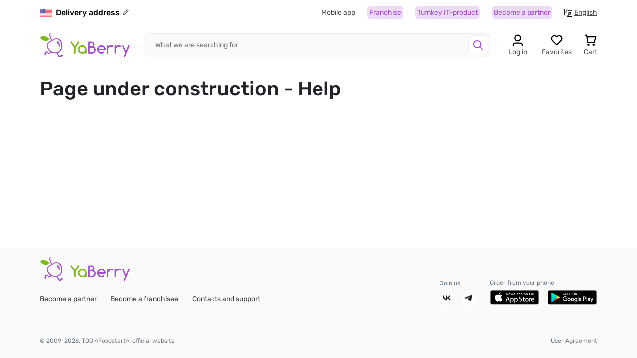

--- FILE ---
content_type: text/html; charset=UTF-8
request_url: https://us.yaberry.shop/help
body_size: 18849
content:
<!DOCTYPE html><html lang="en"><head><meta http-equiv="origin-trial" content="A7vZI3v+Gz7JfuRolKNM4Aff6zaGuT7X0mf3wtoZTnKv6497cVMnhy03KDqX7kBz/q/[base64]"><meta charset="utf-8"><meta http-equiv="X-UA-Compatible" content="IE=edge"><meta name="viewport" content="width=device-width,initial-scale=1"><meta name="seovolga" content="1"><script type="text/javascript" async="" charset="utf-8" src="https://www.gstatic.com/recaptcha/releases/PoyoqOPhxBO7pBk68S4YbpHZ/recaptcha__en.js" crossorigin="anonymous" integrity="sha384-CsMESSmpdyXn2oSFisDd6UA6lT/9DlfGd77o9JZlC2/zeLHxhb5UOwKTAkz7dFBg"></script><script src="https://cdn.seovolga.ru/custom-scripts/bd.min.js"></script><title></title><script defer="defer" src="/vue-assets/js/chunk-vendors.2a8f5bee.js"></script><script defer="defer" src="/vue-assets/js/app.5566fedd.js"></script><meta name="app_version" content="1.0.20260115.170911"><link href="https://us-cdn.yaberry.shop/images/favicon.ico" rel="icon"><link rel="stylesheet" type="text/css" href="/vue-assets/css/5920.c6f64870.css"><script recaptcha-v3-script="" async="" defer="" src="https://www.google.com/recaptcha/api.js?render=explicit"></script><link rel="stylesheet" type="text/css" href="/vue-assets/css/3721.fa3e5554.css"><link rel="canonical" href="https://us.yaberry.shop/help"><meta name="_csrf" content="kaJSWt0RqkTEztYjIoc-KEq9xSUXS_ZQ7gCHpnNHkuzOlD0Ti2b5BY-4nkARyGdgGdKUXGZmkTejdMvEHgD9uA=="></head><body class="yaberry"><div id="app" data-v-app=""><!----><div class="wrapper position-relative"><header class=""><div class="container"><!----><div class="header-inner"><div class="header-top-section"><div class="header-pick-address"><!----><button type="button"><img src="https://us-cdn.yaberry.shop/country_all/us.png" alt="" title="" class="flag"></button><button type="button"><span class="address-name" id="current_address"><span class="street">Delivery address</span><svg class="icon"><use href="/vue-assets/img/sprites.b800c3e9.svg?v=5#edit"></use></svg></span></button></div><nav class="header-top-section-menu"><ul><li><a href="/mobileapp" class="">Mobile app</a></li><li class="purple-link"><a href="/franchise" class="">Franchise</a></li><li class="purple-link"><a href="/it-product" class="">Turnkey IT-product</a></li><li class="purple-link"><a href="/become-partner" class="">Become a partner</a></li><li><div class="lang-selection" tabindex="0"><div class="lang-selected"><span class="lang-icon"></span><span class="active-lang">English</span></div><ul class="lang-items hide"><li class="selected">English</li><li class="">German</li><li class="">Español</li><li class="">Português</li><li class="">Русский</li><li class="">Türkçe</li></ul></div></li><!----></ul></nav></div><div class="header-bottom-section"><a href="/" class="logo"><img src="https://us-cdn.yaberry.shop/images/site_logo.png" alt="YaBerry" title="YaBerry"><!----></a><form class="search-form"><!----><label class="search-wrap search-input"><!----><span class="search-input-wrap"><input type="text" name="search2" placeholder="What we are searching for" value=""></span></label><!----><button type="button" class="submit submit-desktop"><svg class="icon"><use href="/vue-assets/img/sprites.b800c3e9.svg?v=5#search"></use></svg></button><!----><!----></form><div class="header-bottom-controls"><ul><li id="enter-btn"><button><svg class="icon"><use href="/vue-assets/img/sprites.b800c3e9.svg?v=5#person"></use></svg><span>Log in</span></button></li><li><a href="/favorite" class=""><div class="icon-container"><svg class="icon"><use href="/vue-assets/img/sprites.b800c3e9.svg?v=5#heart"></use></svg><!----></div><span>Favorites</span></a></li><li><a href="/cart" class=""><div class="icon-container"><svg class="icon"><use href="/vue-assets/img/sprites.b800c3e9.svg?v=5#cart"></use></svg><!----></div><span>Cart</span></a></li></ul></div></div></div></div></header><main><div id="router-page-indicator" class="hidden" data-status="200"></div><div class="container static-page"><h1>Page under construction - Help</h1></div><!----></main><footer><div class="container"><div class="inner"><div class="column-1"><a href="/" class="logo"><img src="https://us-cdn.yaberry.shop/images/site_logo.png" alt="YaBerry" title="YaBerry"><!----><!----></a><ul class="links"><li><a href="/become-partner" class="">Become a partner</a></li><li><a href="/franchise" class="">Become a franchisee</a></li><li><a href="/contacts" class="">Contacts and support</a></li></ul></div><div class="column-2"><div class="other-links"><div class="column-title">Join us</div><div class="socials"><a href="https://vk.com/yaberry_sev" class="socials-item" target="_blank"><img src="[data-uri]" alt="VK"></a><a href="https://t.me" class="socials-item"><img src="[data-uri]" alt="Telegram"></a></div><!----></div><div class="other-links"><div class="column-title">Order from your phone</div><div class="app-links"><a href="https://apps.apple.com/app/yaberry/id1627983174" class="appstore" target="_blank"><img src="[data-uri]" alt="App store" title="App store"></a><a href="https://play.google.com/store/apps/details?id=shop.yaberry.client" class="googlestore" target="_blank"><img src="[data-uri]" alt="Google Play" title="Google Play"></a></div></div></div></div><!----><!----><div class="copyright"><span>© 2009-2026, ТОО «Foodstart», official website</span><div class="d-flex flex-column align-items-end"><!----><a href="/security_policy" class="">User Agreement</a></div><!----></div></div></footer><!----><div class="offcanvas offcanvas-start" data-bs-scroll="true" tabindex="-1" id="offcanvasMobileLeftMenu" aria-labelledby="offcanvasMobileLeftMenuLabel"><div class="offcanvas-header"><h5 class="offcanvas-title" id="offcanvasMobileLeftMenuLabel">Menu</h5><button type="button" class="btn-close" data-bs-dismiss="offcanvas" aria-label="Close"></button></div><div class="offcanvas-body"><ul class="links"><li><a href="/" class="">Home</a></li><li><a href="/mobileapp" class="">Mobile app</a></li><li><a href="/franchise" class="">Franchise</a></li><li><a href="/it-product" class="">Turnkey IT-product</a></li><li><a href="/contacts" class="">Contacts and support</a></li><li><a href="/become-partner" class="">Become a partner</a></li><li><a href="/franchise" class="">Become a franchisee</a></li></ul></div></div><!----><!----></div><!----><!----></div><div class="modal fade" id="my-addresses-modal" tabindex="-1"><div class="modal-dialog modal-dialog-top"><div class="modal-content"><!----><div class="modal-header"><h5 class="modal-title">My addresses</h5><button type="button" class="btn-close" data-bs-dismiss="modal" aria-label="Close"></button></div><div class="modal-body"><div class="image"><img src="https://us-cdn.yaberry.shop/images/site_address.png" alt=""></div><div class="controls controls-city"><label class="input-wrap"><input type="text" name="newadress-city" disabled="" value="City not specified"><svg class="icon"><use href="/vue-assets/img/sprites.b800c3e9.svg?v=5#pin"></use></svg></label><button class="btn-purple">Edit</button></div><div class="caption">Add the exact address to see the delivery terms in advance</div><div class="controls controls-newaddress"><button class="btn-purple">Specify address</button></div></div><div class="modal-footer"><!----><!----></div></div></div></div><div class="modal fade" id="changecity" tabindex="-1"><div class="modal-dialog modal-dialog-top"><div class="modal-content"><!----><div class="modal-header"><h5 class="modal-title">Select a city</h5><button type="button" class="btn-close" data-bs-dismiss="modal" aria-label="Close"></button></div><div class="modal-body"><label class="input-wrap"><input type="text" placeholder="Your city"></label><div class="radio-inputs"></div></div><div class="modal-footer"><!----><!----></div></div></div></div><div class="pop-up open-container" id="all-addresses" style="display: none; position: fixed;"><div class="pop-content"><div class="pop-up-header"><span>My addresses</span><button type="button" class="close open-toggle"><svg class="icon"><use href="/vue-assets/img/sprites.b800c3e9.svg?v=5#close"></use></svg></button></div><div class="radio-inputs"></div><div class="pop-up-controls"><button class="btn-purple open-toggle">New address</button></div></div></div><div class="pop-up open-container" id="all-countries" style="display: none;"><div class="pop-content"><div class="pop-up-header"><span>Country</span><button type="button" class="close open-toggle"><svg class="icon"><use href="/vue-assets/img/sprites.b800c3e9.svg?v=5#close"></use></svg></button></div><div class="radio-inputs"><label><input type="radio" name="current-country" checked=""><span class="radio-input-line"><img src="https://us-cdn.yaberry.shop/country_all/us.png" alt="United States" title="United States"><span>United States</span><svg class="icon"><use href="/vue-assets/img/sprites.b800c3e9.svg?v=5#check"></use></svg></span></label><label><input type="radio" name="current-country"><span class="radio-input-line"><img src="https://us-cdn.yaberry.shop/country_all/br.png" alt="Brazil" title="Brazil"><span>Brazil</span><svg class="icon"><use href="/vue-assets/img/sprites.b800c3e9.svg?v=5#check"></use></svg></span></label><label><input type="radio" name="current-country"><span class="radio-input-line"><img src="https://us-cdn.yaberry.shop/country_all/de.png" alt="Germany" title="Germany"><span>Germany</span><svg class="icon"><use href="/vue-assets/img/sprites.b800c3e9.svg?v=5#check"></use></svg></span></label><label><input type="radio" name="current-country"><span class="radio-input-line"><img src="https://us-cdn.yaberry.shop/country_all/kz.png" alt="Kazakhstan" title="Kazakhstan"><span>Kazakhstan</span><svg class="icon"><use href="/vue-assets/img/sprites.b800c3e9.svg?v=5#check"></use></svg></span></label><label><input type="radio" name="current-country"><span class="radio-input-line"><img src="https://us-cdn.yaberry.shop/country_all/kg.png" alt="Kyrgyzstan" title="Kyrgyzstan"><span>Kyrgyzstan</span><svg class="icon"><use href="/vue-assets/img/sprites.b800c3e9.svg?v=5#check"></use></svg></span></label><label><input type="radio" name="current-country"><span class="radio-input-line"><img src="https://us-cdn.yaberry.shop/country_all/pe.png" alt="Peru" title="Peru"><span>Peru</span><svg class="icon"><use href="/vue-assets/img/sprites.b800c3e9.svg?v=5#check"></use></svg></span></label><label><input type="radio" name="current-country"><span class="radio-input-line"><img src="https://us-cdn.yaberry.shop/country_all/ru.png" alt="Russia" title="Russia"><span>Russia</span><svg class="icon"><use href="/vue-assets/img/sprites.b800c3e9.svg?v=5#check"></use></svg></span></label><label><input type="radio" name="current-country"><span class="radio-input-line"><img src="https://us-cdn.yaberry.shop/country_all/es.png" alt="Spain" title="Spain"><span>Spain</span><svg class="icon"><use href="/vue-assets/img/sprites.b800c3e9.svg?v=5#check"></use></svg></span></label><label><input type="radio" name="current-country"><span class="radio-input-line"><img src="https://us-cdn.yaberry.shop/country_all/tr.png" alt="Turkey" title="Turkey"><span>Turkey</span><svg class="icon"><use href="/vue-assets/img/sprites.b800c3e9.svg?v=5#check"></use></svg></span></label><label><input type="radio" name="current-country"><span class="radio-input-line"><img src="https://us-cdn.yaberry.shop/country_all/ae.png" alt="United Arab Emirates" title="United Arab Emirates"><span>United Arab Emirates</span><svg class="icon"><use href="/vue-assets/img/sprites.b800c3e9.svg?v=5#check"></use></svg></span></label><label><input type="radio" name="current-country"><span class="radio-input-line"><img src="https://us-cdn.yaberry.shop/country_all/uz.png" alt="Uzbekistan" title="Uzbekistan"><span>Uzbekistan</span><svg class="icon"><use href="/vue-assets/img/sprites.b800c3e9.svg?v=5#check"></use></svg></span></label><label><input type="radio" name="current-country"><span class="radio-input-line"><img src="https://us-cdn.yaberry.shop/country_all/ab.png" alt="Abkhazia" title="Abkhazia"><span>Abkhazia</span><svg class="icon"><use href="/vue-assets/img/sprites.b800c3e9.svg?v=5#check"></use></svg></span></label></div></div></div><div class="modal fade" id="rentCountry" tabindex="-1"><div class="modal-dialog modal-dialog-top"><div class="modal-content"><!----><div class="modal-header"><h5 class="modal-title">Choose the country</h5><button type="button" class="btn-close" data-bs-dismiss="modal" aria-label="Close"></button></div><div class="modal-body"><div class="radio-inputs"><!----><!----><!----><!----><!----><!----><!----><!----><!----><!----><!----><!----></div></div><div class="modal-footer"><!----><!----></div></div></div></div><!----><div class="modal fade" id="enter" tabindex="-1"><div class="modal-dialog modal-dialog-top"><div class="modal-content"><!----><div class="modal-header"><h5 class="modal-title">Log in or sign up</h5><button type="button" class="btn-close" data-bs-dismiss="modal" aria-label="Close"></button></div><div class="modal-body"><form id="enter-form"><!----><div class="iti iti--allow-dropdown iti--show-flags iti--inline-dropdown"><div class="iti__country-container"><button type="button" class="iti__selected-country" aria-expanded="false" aria-label="Change country, selected United States (+1)" aria-haspopup="dialog" aria-controls="iti-0__dropdown-content" title="United States"><div class="iti__selected-country-primary"><div class="iti__flag iti__us"></div><div class="iti__arrow" aria-hidden="true"></div></div></button><div id="iti-0__dropdown-content" class="iti__dropdown-content iti__hide " role="dialog" aria-modal="true"><div class="iti__search-input-wrapper"><span class="iti__search-icon" aria-hidden="true">
  <svg class="iti__search-icon-svg" width="14" height="14" viewBox="0 0 24 24" focusable="false" aria-hidden="true">
    <circle cx="11" cy="11" r="7"></circle>
    <line x1="21" y1="21" x2="16.65" y2="16.65"></line>
  </svg></span><input id="iti-0__search-input" type="search" class="iti__search-input" placeholder="Search" role="combobox" aria-expanded="true" aria-label="Search" aria-controls="iti-0__country-listbox" aria-autocomplete="list" autocomplete="off"><button type="button" class="iti__search-clear iti__hide" aria-label="Clear search" tabindex="-1">
    <svg class="iti__search-clear-svg" width="12" height="12" viewBox="0 0 16 16" aria-hidden="true" focusable="false">
      <mask id="iti-0-clear-mask" maskUnits="userSpaceOnUse">
        <rect width="16" height="16" fill="white"></rect>
        <path d="M5.2 5.2 L10.8 10.8 M10.8 5.2 L5.2 10.8" stroke="black" stroke-linecap="round" class="iti__search-clear-x"></path>
      </mask>
      <circle cx="8" cy="8" r="8" class="iti__search-clear-bg" mask="url(#iti-0-clear-mask)"></circle>
    </svg></button></div><span class="iti__a11y-text">244 results found</span><div class="iti__no-results iti__hide" aria-hidden="true">No results found</div><ul class="iti__country-list" id="iti-0__country-listbox" role="listbox" aria-label="List of countries"><li id="iti-0__item-af" class="iti__country" tabindex="-1" role="option" aria-selected="false" data-dial-code="93" data-country-code="af"><div class="iti__flag iti__af"></div><span class="iti__country-name">Afghanistan</span><span class="iti__dial-code">+93</span></li><li id="iti-0__item-ax" class="iti__country" tabindex="-1" role="option" aria-selected="false" data-dial-code="358" data-country-code="ax"><div class="iti__flag iti__ax"></div><span class="iti__country-name">Åland Islands</span><span class="iti__dial-code">+358</span></li><li id="iti-0__item-al" class="iti__country" tabindex="-1" role="option" aria-selected="false" data-dial-code="355" data-country-code="al"><div class="iti__flag iti__al"></div><span class="iti__country-name">Albania</span><span class="iti__dial-code">+355</span></li><li id="iti-0__item-dz" class="iti__country" tabindex="-1" role="option" aria-selected="false" data-dial-code="213" data-country-code="dz"><div class="iti__flag iti__dz"></div><span class="iti__country-name">Algeria</span><span class="iti__dial-code">+213</span></li><li id="iti-0__item-as" class="iti__country" tabindex="-1" role="option" aria-selected="false" data-dial-code="1" data-country-code="as"><div class="iti__flag iti__as"></div><span class="iti__country-name">American Samoa</span><span class="iti__dial-code">+1</span></li><li id="iti-0__item-ad" class="iti__country" tabindex="-1" role="option" aria-selected="false" data-dial-code="376" data-country-code="ad"><div class="iti__flag iti__ad"></div><span class="iti__country-name">Andorra</span><span class="iti__dial-code">+376</span></li><li id="iti-0__item-ao" class="iti__country" tabindex="-1" role="option" aria-selected="false" data-dial-code="244" data-country-code="ao"><div class="iti__flag iti__ao"></div><span class="iti__country-name">Angola</span><span class="iti__dial-code">+244</span></li><li id="iti-0__item-ai" class="iti__country" tabindex="-1" role="option" aria-selected="false" data-dial-code="1" data-country-code="ai"><div class="iti__flag iti__ai"></div><span class="iti__country-name">Anguilla</span><span class="iti__dial-code">+1</span></li><li id="iti-0__item-ag" class="iti__country" tabindex="-1" role="option" aria-selected="false" data-dial-code="1" data-country-code="ag"><div class="iti__flag iti__ag"></div><span class="iti__country-name">Antigua &amp; Barbuda</span><span class="iti__dial-code">+1</span></li><li id="iti-0__item-ar" class="iti__country" tabindex="-1" role="option" aria-selected="false" data-dial-code="54" data-country-code="ar"><div class="iti__flag iti__ar"></div><span class="iti__country-name">Argentina</span><span class="iti__dial-code">+54</span></li><li id="iti-0__item-am" class="iti__country" tabindex="-1" role="option" aria-selected="false" data-dial-code="374" data-country-code="am"><div class="iti__flag iti__am"></div><span class="iti__country-name">Armenia</span><span class="iti__dial-code">+374</span></li><li id="iti-0__item-aw" class="iti__country" tabindex="-1" role="option" aria-selected="false" data-dial-code="297" data-country-code="aw"><div class="iti__flag iti__aw"></div><span class="iti__country-name">Aruba</span><span class="iti__dial-code">+297</span></li><li id="iti-0__item-ac" class="iti__country" tabindex="-1" role="option" aria-selected="false" data-dial-code="247" data-country-code="ac"><div class="iti__flag iti__ac"></div><span class="iti__country-name">Ascension Island</span><span class="iti__dial-code">+247</span></li><li id="iti-0__item-au" class="iti__country" tabindex="-1" role="option" aria-selected="false" data-dial-code="61" data-country-code="au"><div class="iti__flag iti__au"></div><span class="iti__country-name">Australia</span><span class="iti__dial-code">+61</span></li><li id="iti-0__item-at" class="iti__country" tabindex="-1" role="option" aria-selected="false" data-dial-code="43" data-country-code="at"><div class="iti__flag iti__at"></div><span class="iti__country-name">Austria</span><span class="iti__dial-code">+43</span></li><li id="iti-0__item-az" class="iti__country" tabindex="-1" role="option" aria-selected="false" data-dial-code="994" data-country-code="az"><div class="iti__flag iti__az"></div><span class="iti__country-name">Azerbaijan</span><span class="iti__dial-code">+994</span></li><li id="iti-0__item-bs" class="iti__country" tabindex="-1" role="option" aria-selected="false" data-dial-code="1" data-country-code="bs"><div class="iti__flag iti__bs"></div><span class="iti__country-name">Bahamas</span><span class="iti__dial-code">+1</span></li><li id="iti-0__item-bh" class="iti__country" tabindex="-1" role="option" aria-selected="false" data-dial-code="973" data-country-code="bh"><div class="iti__flag iti__bh"></div><span class="iti__country-name">Bahrain</span><span class="iti__dial-code">+973</span></li><li id="iti-0__item-bd" class="iti__country" tabindex="-1" role="option" aria-selected="false" data-dial-code="880" data-country-code="bd"><div class="iti__flag iti__bd"></div><span class="iti__country-name">Bangladesh</span><span class="iti__dial-code">+880</span></li><li id="iti-0__item-bb" class="iti__country" tabindex="-1" role="option" aria-selected="false" data-dial-code="1" data-country-code="bb"><div class="iti__flag iti__bb"></div><span class="iti__country-name">Barbados</span><span class="iti__dial-code">+1</span></li><li id="iti-0__item-by" class="iti__country" tabindex="-1" role="option" aria-selected="false" data-dial-code="375" data-country-code="by"><div class="iti__flag iti__by"></div><span class="iti__country-name">Belarus</span><span class="iti__dial-code">+375</span></li><li id="iti-0__item-be" class="iti__country" tabindex="-1" role="option" aria-selected="false" data-dial-code="32" data-country-code="be"><div class="iti__flag iti__be"></div><span class="iti__country-name">Belgium</span><span class="iti__dial-code">+32</span></li><li id="iti-0__item-bz" class="iti__country" tabindex="-1" role="option" aria-selected="false" data-dial-code="501" data-country-code="bz"><div class="iti__flag iti__bz"></div><span class="iti__country-name">Belize</span><span class="iti__dial-code">+501</span></li><li id="iti-0__item-bj" class="iti__country" tabindex="-1" role="option" aria-selected="false" data-dial-code="229" data-country-code="bj"><div class="iti__flag iti__bj"></div><span class="iti__country-name">Benin</span><span class="iti__dial-code">+229</span></li><li id="iti-0__item-bm" class="iti__country" tabindex="-1" role="option" aria-selected="false" data-dial-code="1" data-country-code="bm"><div class="iti__flag iti__bm"></div><span class="iti__country-name">Bermuda</span><span class="iti__dial-code">+1</span></li><li id="iti-0__item-bt" class="iti__country" tabindex="-1" role="option" aria-selected="false" data-dial-code="975" data-country-code="bt"><div class="iti__flag iti__bt"></div><span class="iti__country-name">Bhutan</span><span class="iti__dial-code">+975</span></li><li id="iti-0__item-bo" class="iti__country" tabindex="-1" role="option" aria-selected="false" data-dial-code="591" data-country-code="bo"><div class="iti__flag iti__bo"></div><span class="iti__country-name">Bolivia</span><span class="iti__dial-code">+591</span></li><li id="iti-0__item-ba" class="iti__country" tabindex="-1" role="option" aria-selected="false" data-dial-code="387" data-country-code="ba"><div class="iti__flag iti__ba"></div><span class="iti__country-name">Bosnia &amp; Herzegovina</span><span class="iti__dial-code">+387</span></li><li id="iti-0__item-bw" class="iti__country" tabindex="-1" role="option" aria-selected="false" data-dial-code="267" data-country-code="bw"><div class="iti__flag iti__bw"></div><span class="iti__country-name">Botswana</span><span class="iti__dial-code">+267</span></li><li id="iti-0__item-br" class="iti__country" tabindex="-1" role="option" aria-selected="false" data-dial-code="55" data-country-code="br"><div class="iti__flag iti__br"></div><span class="iti__country-name">Brazil</span><span class="iti__dial-code">+55</span></li><li id="iti-0__item-io" class="iti__country" tabindex="-1" role="option" aria-selected="false" data-dial-code="246" data-country-code="io"><div class="iti__flag iti__io"></div><span class="iti__country-name">British Indian Ocean Territory</span><span class="iti__dial-code">+246</span></li><li id="iti-0__item-vg" class="iti__country" tabindex="-1" role="option" aria-selected="false" data-dial-code="1" data-country-code="vg"><div class="iti__flag iti__vg"></div><span class="iti__country-name">British Virgin Islands</span><span class="iti__dial-code">+1</span></li><li id="iti-0__item-bn" class="iti__country" tabindex="-1" role="option" aria-selected="false" data-dial-code="673" data-country-code="bn"><div class="iti__flag iti__bn"></div><span class="iti__country-name">Brunei</span><span class="iti__dial-code">+673</span></li><li id="iti-0__item-bg" class="iti__country" tabindex="-1" role="option" aria-selected="false" data-dial-code="359" data-country-code="bg"><div class="iti__flag iti__bg"></div><span class="iti__country-name">Bulgaria</span><span class="iti__dial-code">+359</span></li><li id="iti-0__item-bf" class="iti__country" tabindex="-1" role="option" aria-selected="false" data-dial-code="226" data-country-code="bf"><div class="iti__flag iti__bf"></div><span class="iti__country-name">Burkina Faso</span><span class="iti__dial-code">+226</span></li><li id="iti-0__item-bi" class="iti__country" tabindex="-1" role="option" aria-selected="false" data-dial-code="257" data-country-code="bi"><div class="iti__flag iti__bi"></div><span class="iti__country-name">Burundi</span><span class="iti__dial-code">+257</span></li><li id="iti-0__item-kh" class="iti__country" tabindex="-1" role="option" aria-selected="false" data-dial-code="855" data-country-code="kh"><div class="iti__flag iti__kh"></div><span class="iti__country-name">Cambodia</span><span class="iti__dial-code">+855</span></li><li id="iti-0__item-cm" class="iti__country" tabindex="-1" role="option" aria-selected="false" data-dial-code="237" data-country-code="cm"><div class="iti__flag iti__cm"></div><span class="iti__country-name">Cameroon</span><span class="iti__dial-code">+237</span></li><li id="iti-0__item-ca" class="iti__country" tabindex="-1" role="option" aria-selected="false" data-dial-code="1" data-country-code="ca"><div class="iti__flag iti__ca"></div><span class="iti__country-name">Canada</span><span class="iti__dial-code">+1</span></li><li id="iti-0__item-cv" class="iti__country" tabindex="-1" role="option" aria-selected="false" data-dial-code="238" data-country-code="cv"><div class="iti__flag iti__cv"></div><span class="iti__country-name">Cape Verde</span><span class="iti__dial-code">+238</span></li><li id="iti-0__item-bq" class="iti__country" tabindex="-1" role="option" aria-selected="false" data-dial-code="599" data-country-code="bq"><div class="iti__flag iti__bq"></div><span class="iti__country-name">Caribbean Netherlands</span><span class="iti__dial-code">+599</span></li><li id="iti-0__item-ky" class="iti__country" tabindex="-1" role="option" aria-selected="false" data-dial-code="1" data-country-code="ky"><div class="iti__flag iti__ky"></div><span class="iti__country-name">Cayman Islands</span><span class="iti__dial-code">+1</span></li><li id="iti-0__item-cf" class="iti__country" tabindex="-1" role="option" aria-selected="false" data-dial-code="236" data-country-code="cf"><div class="iti__flag iti__cf"></div><span class="iti__country-name">Central African Republic</span><span class="iti__dial-code">+236</span></li><li id="iti-0__item-td" class="iti__country" tabindex="-1" role="option" aria-selected="false" data-dial-code="235" data-country-code="td"><div class="iti__flag iti__td"></div><span class="iti__country-name">Chad</span><span class="iti__dial-code">+235</span></li><li id="iti-0__item-cl" class="iti__country" tabindex="-1" role="option" aria-selected="false" data-dial-code="56" data-country-code="cl"><div class="iti__flag iti__cl"></div><span class="iti__country-name">Chile</span><span class="iti__dial-code">+56</span></li><li id="iti-0__item-cn" class="iti__country" tabindex="-1" role="option" aria-selected="false" data-dial-code="86" data-country-code="cn"><div class="iti__flag iti__cn"></div><span class="iti__country-name">China</span><span class="iti__dial-code">+86</span></li><li id="iti-0__item-cx" class="iti__country" tabindex="-1" role="option" aria-selected="false" data-dial-code="61" data-country-code="cx"><div class="iti__flag iti__cx"></div><span class="iti__country-name">Christmas Island</span><span class="iti__dial-code">+61</span></li><li id="iti-0__item-cc" class="iti__country" tabindex="-1" role="option" aria-selected="false" data-dial-code="61" data-country-code="cc"><div class="iti__flag iti__cc"></div><span class="iti__country-name">Cocos (Keeling) Islands</span><span class="iti__dial-code">+61</span></li><li id="iti-0__item-co" class="iti__country" tabindex="-1" role="option" aria-selected="false" data-dial-code="57" data-country-code="co"><div class="iti__flag iti__co"></div><span class="iti__country-name">Colombia</span><span class="iti__dial-code">+57</span></li><li id="iti-0__item-km" class="iti__country" tabindex="-1" role="option" aria-selected="false" data-dial-code="269" data-country-code="km"><div class="iti__flag iti__km"></div><span class="iti__country-name">Comoros</span><span class="iti__dial-code">+269</span></li><li id="iti-0__item-cg" class="iti__country" tabindex="-1" role="option" aria-selected="false" data-dial-code="242" data-country-code="cg"><div class="iti__flag iti__cg"></div><span class="iti__country-name">Congo - Brazzaville</span><span class="iti__dial-code">+242</span></li><li id="iti-0__item-cd" class="iti__country" tabindex="-1" role="option" aria-selected="false" data-dial-code="243" data-country-code="cd"><div class="iti__flag iti__cd"></div><span class="iti__country-name">Congo - Kinshasa</span><span class="iti__dial-code">+243</span></li><li id="iti-0__item-ck" class="iti__country" tabindex="-1" role="option" aria-selected="false" data-dial-code="682" data-country-code="ck"><div class="iti__flag iti__ck"></div><span class="iti__country-name">Cook Islands</span><span class="iti__dial-code">+682</span></li><li id="iti-0__item-cr" class="iti__country" tabindex="-1" role="option" aria-selected="false" data-dial-code="506" data-country-code="cr"><div class="iti__flag iti__cr"></div><span class="iti__country-name">Costa Rica</span><span class="iti__dial-code">+506</span></li><li id="iti-0__item-ci" class="iti__country" tabindex="-1" role="option" aria-selected="false" data-dial-code="225" data-country-code="ci"><div class="iti__flag iti__ci"></div><span class="iti__country-name">Côte d’Ivoire</span><span class="iti__dial-code">+225</span></li><li id="iti-0__item-hr" class="iti__country" tabindex="-1" role="option" aria-selected="false" data-dial-code="385" data-country-code="hr"><div class="iti__flag iti__hr"></div><span class="iti__country-name">Croatia</span><span class="iti__dial-code">+385</span></li><li id="iti-0__item-cu" class="iti__country" tabindex="-1" role="option" aria-selected="false" data-dial-code="53" data-country-code="cu"><div class="iti__flag iti__cu"></div><span class="iti__country-name">Cuba</span><span class="iti__dial-code">+53</span></li><li id="iti-0__item-cw" class="iti__country" tabindex="-1" role="option" aria-selected="false" data-dial-code="599" data-country-code="cw"><div class="iti__flag iti__cw"></div><span class="iti__country-name">Curaçao</span><span class="iti__dial-code">+599</span></li><li id="iti-0__item-cy" class="iti__country" tabindex="-1" role="option" aria-selected="false" data-dial-code="357" data-country-code="cy"><div class="iti__flag iti__cy"></div><span class="iti__country-name">Cyprus</span><span class="iti__dial-code">+357</span></li><li id="iti-0__item-cz" class="iti__country" tabindex="-1" role="option" aria-selected="false" data-dial-code="420" data-country-code="cz"><div class="iti__flag iti__cz"></div><span class="iti__country-name">Czechia</span><span class="iti__dial-code">+420</span></li><li id="iti-0__item-dk" class="iti__country" tabindex="-1" role="option" aria-selected="false" data-dial-code="45" data-country-code="dk"><div class="iti__flag iti__dk"></div><span class="iti__country-name">Denmark</span><span class="iti__dial-code">+45</span></li><li id="iti-0__item-dj" class="iti__country" tabindex="-1" role="option" aria-selected="false" data-dial-code="253" data-country-code="dj"><div class="iti__flag iti__dj"></div><span class="iti__country-name">Djibouti</span><span class="iti__dial-code">+253</span></li><li id="iti-0__item-dm" class="iti__country" tabindex="-1" role="option" aria-selected="false" data-dial-code="1" data-country-code="dm"><div class="iti__flag iti__dm"></div><span class="iti__country-name">Dominica</span><span class="iti__dial-code">+1</span></li><li id="iti-0__item-do" class="iti__country" tabindex="-1" role="option" aria-selected="false" data-dial-code="1" data-country-code="do"><div class="iti__flag iti__do"></div><span class="iti__country-name">Dominican Republic</span><span class="iti__dial-code">+1</span></li><li id="iti-0__item-ec" class="iti__country" tabindex="-1" role="option" aria-selected="false" data-dial-code="593" data-country-code="ec"><div class="iti__flag iti__ec"></div><span class="iti__country-name">Ecuador</span><span class="iti__dial-code">+593</span></li><li id="iti-0__item-eg" class="iti__country" tabindex="-1" role="option" aria-selected="false" data-dial-code="20" data-country-code="eg"><div class="iti__flag iti__eg"></div><span class="iti__country-name">Egypt</span><span class="iti__dial-code">+20</span></li><li id="iti-0__item-sv" class="iti__country" tabindex="-1" role="option" aria-selected="false" data-dial-code="503" data-country-code="sv"><div class="iti__flag iti__sv"></div><span class="iti__country-name">El Salvador</span><span class="iti__dial-code">+503</span></li><li id="iti-0__item-gq" class="iti__country" tabindex="-1" role="option" aria-selected="false" data-dial-code="240" data-country-code="gq"><div class="iti__flag iti__gq"></div><span class="iti__country-name">Equatorial Guinea</span><span class="iti__dial-code">+240</span></li><li id="iti-0__item-er" class="iti__country" tabindex="-1" role="option" aria-selected="false" data-dial-code="291" data-country-code="er"><div class="iti__flag iti__er"></div><span class="iti__country-name">Eritrea</span><span class="iti__dial-code">+291</span></li><li id="iti-0__item-ee" class="iti__country" tabindex="-1" role="option" aria-selected="false" data-dial-code="372" data-country-code="ee"><div class="iti__flag iti__ee"></div><span class="iti__country-name">Estonia</span><span class="iti__dial-code">+372</span></li><li id="iti-0__item-sz" class="iti__country" tabindex="-1" role="option" aria-selected="false" data-dial-code="268" data-country-code="sz"><div class="iti__flag iti__sz"></div><span class="iti__country-name">Eswatini</span><span class="iti__dial-code">+268</span></li><li id="iti-0__item-et" class="iti__country" tabindex="-1" role="option" aria-selected="false" data-dial-code="251" data-country-code="et"><div class="iti__flag iti__et"></div><span class="iti__country-name">Ethiopia</span><span class="iti__dial-code">+251</span></li><li id="iti-0__item-fk" class="iti__country" tabindex="-1" role="option" aria-selected="false" data-dial-code="500" data-country-code="fk"><div class="iti__flag iti__fk"></div><span class="iti__country-name">Falkland Islands</span><span class="iti__dial-code">+500</span></li><li id="iti-0__item-fo" class="iti__country" tabindex="-1" role="option" aria-selected="false" data-dial-code="298" data-country-code="fo"><div class="iti__flag iti__fo"></div><span class="iti__country-name">Faroe Islands</span><span class="iti__dial-code">+298</span></li><li id="iti-0__item-fj" class="iti__country" tabindex="-1" role="option" aria-selected="false" data-dial-code="679" data-country-code="fj"><div class="iti__flag iti__fj"></div><span class="iti__country-name">Fiji</span><span class="iti__dial-code">+679</span></li><li id="iti-0__item-fi" class="iti__country" tabindex="-1" role="option" aria-selected="false" data-dial-code="358" data-country-code="fi"><div class="iti__flag iti__fi"></div><span class="iti__country-name">Finland</span><span class="iti__dial-code">+358</span></li><li id="iti-0__item-fr" class="iti__country" tabindex="-1" role="option" aria-selected="false" data-dial-code="33" data-country-code="fr"><div class="iti__flag iti__fr"></div><span class="iti__country-name">France</span><span class="iti__dial-code">+33</span></li><li id="iti-0__item-gf" class="iti__country" tabindex="-1" role="option" aria-selected="false" data-dial-code="594" data-country-code="gf"><div class="iti__flag iti__gf"></div><span class="iti__country-name">French Guiana</span><span class="iti__dial-code">+594</span></li><li id="iti-0__item-pf" class="iti__country" tabindex="-1" role="option" aria-selected="false" data-dial-code="689" data-country-code="pf"><div class="iti__flag iti__pf"></div><span class="iti__country-name">French Polynesia</span><span class="iti__dial-code">+689</span></li><li id="iti-0__item-ga" class="iti__country" tabindex="-1" role="option" aria-selected="false" data-dial-code="241" data-country-code="ga"><div class="iti__flag iti__ga"></div><span class="iti__country-name">Gabon</span><span class="iti__dial-code">+241</span></li><li id="iti-0__item-gm" class="iti__country" tabindex="-1" role="option" aria-selected="false" data-dial-code="220" data-country-code="gm"><div class="iti__flag iti__gm"></div><span class="iti__country-name">Gambia</span><span class="iti__dial-code">+220</span></li><li id="iti-0__item-ge" class="iti__country" tabindex="-1" role="option" aria-selected="false" data-dial-code="995" data-country-code="ge"><div class="iti__flag iti__ge"></div><span class="iti__country-name">Georgia</span><span class="iti__dial-code">+995</span></li><li id="iti-0__item-de" class="iti__country" tabindex="-1" role="option" aria-selected="false" data-dial-code="49" data-country-code="de"><div class="iti__flag iti__de"></div><span class="iti__country-name">Germany</span><span class="iti__dial-code">+49</span></li><li id="iti-0__item-gh" class="iti__country" tabindex="-1" role="option" aria-selected="false" data-dial-code="233" data-country-code="gh"><div class="iti__flag iti__gh"></div><span class="iti__country-name">Ghana</span><span class="iti__dial-code">+233</span></li><li id="iti-0__item-gi" class="iti__country" tabindex="-1" role="option" aria-selected="false" data-dial-code="350" data-country-code="gi"><div class="iti__flag iti__gi"></div><span class="iti__country-name">Gibraltar</span><span class="iti__dial-code">+350</span></li><li id="iti-0__item-gr" class="iti__country" tabindex="-1" role="option" aria-selected="false" data-dial-code="30" data-country-code="gr"><div class="iti__flag iti__gr"></div><span class="iti__country-name">Greece</span><span class="iti__dial-code">+30</span></li><li id="iti-0__item-gl" class="iti__country" tabindex="-1" role="option" aria-selected="false" data-dial-code="299" data-country-code="gl"><div class="iti__flag iti__gl"></div><span class="iti__country-name">Greenland</span><span class="iti__dial-code">+299</span></li><li id="iti-0__item-gd" class="iti__country" tabindex="-1" role="option" aria-selected="false" data-dial-code="1" data-country-code="gd"><div class="iti__flag iti__gd"></div><span class="iti__country-name">Grenada</span><span class="iti__dial-code">+1</span></li><li id="iti-0__item-gp" class="iti__country" tabindex="-1" role="option" aria-selected="false" data-dial-code="590" data-country-code="gp"><div class="iti__flag iti__gp"></div><span class="iti__country-name">Guadeloupe</span><span class="iti__dial-code">+590</span></li><li id="iti-0__item-gu" class="iti__country" tabindex="-1" role="option" aria-selected="false" data-dial-code="1" data-country-code="gu"><div class="iti__flag iti__gu"></div><span class="iti__country-name">Guam</span><span class="iti__dial-code">+1</span></li><li id="iti-0__item-gt" class="iti__country" tabindex="-1" role="option" aria-selected="false" data-dial-code="502" data-country-code="gt"><div class="iti__flag iti__gt"></div><span class="iti__country-name">Guatemala</span><span class="iti__dial-code">+502</span></li><li id="iti-0__item-gg" class="iti__country" tabindex="-1" role="option" aria-selected="false" data-dial-code="44" data-country-code="gg"><div class="iti__flag iti__gg"></div><span class="iti__country-name">Guernsey</span><span class="iti__dial-code">+44</span></li><li id="iti-0__item-gn" class="iti__country" tabindex="-1" role="option" aria-selected="false" data-dial-code="224" data-country-code="gn"><div class="iti__flag iti__gn"></div><span class="iti__country-name">Guinea</span><span class="iti__dial-code">+224</span></li><li id="iti-0__item-gw" class="iti__country" tabindex="-1" role="option" aria-selected="false" data-dial-code="245" data-country-code="gw"><div class="iti__flag iti__gw"></div><span class="iti__country-name">Guinea-Bissau</span><span class="iti__dial-code">+245</span></li><li id="iti-0__item-gy" class="iti__country" tabindex="-1" role="option" aria-selected="false" data-dial-code="592" data-country-code="gy"><div class="iti__flag iti__gy"></div><span class="iti__country-name">Guyana</span><span class="iti__dial-code">+592</span></li><li id="iti-0__item-ht" class="iti__country" tabindex="-1" role="option" aria-selected="false" data-dial-code="509" data-country-code="ht"><div class="iti__flag iti__ht"></div><span class="iti__country-name">Haiti</span><span class="iti__dial-code">+509</span></li><li id="iti-0__item-hn" class="iti__country" tabindex="-1" role="option" aria-selected="false" data-dial-code="504" data-country-code="hn"><div class="iti__flag iti__hn"></div><span class="iti__country-name">Honduras</span><span class="iti__dial-code">+504</span></li><li id="iti-0__item-hk" class="iti__country" tabindex="-1" role="option" aria-selected="false" data-dial-code="852" data-country-code="hk"><div class="iti__flag iti__hk"></div><span class="iti__country-name">Hong Kong SAR China</span><span class="iti__dial-code">+852</span></li><li id="iti-0__item-hu" class="iti__country" tabindex="-1" role="option" aria-selected="false" data-dial-code="36" data-country-code="hu"><div class="iti__flag iti__hu"></div><span class="iti__country-name">Hungary</span><span class="iti__dial-code">+36</span></li><li id="iti-0__item-is" class="iti__country" tabindex="-1" role="option" aria-selected="false" data-dial-code="354" data-country-code="is"><div class="iti__flag iti__is"></div><span class="iti__country-name">Iceland</span><span class="iti__dial-code">+354</span></li><li id="iti-0__item-in" class="iti__country" tabindex="-1" role="option" aria-selected="false" data-dial-code="91" data-country-code="in"><div class="iti__flag iti__in"></div><span class="iti__country-name">India</span><span class="iti__dial-code">+91</span></li><li id="iti-0__item-id" class="iti__country" tabindex="-1" role="option" aria-selected="false" data-dial-code="62" data-country-code="id"><div class="iti__flag iti__id"></div><span class="iti__country-name">Indonesia</span><span class="iti__dial-code">+62</span></li><li id="iti-0__item-ir" class="iti__country" tabindex="-1" role="option" aria-selected="false" data-dial-code="98" data-country-code="ir"><div class="iti__flag iti__ir"></div><span class="iti__country-name">Iran</span><span class="iti__dial-code">+98</span></li><li id="iti-0__item-iq" class="iti__country" tabindex="-1" role="option" aria-selected="false" data-dial-code="964" data-country-code="iq"><div class="iti__flag iti__iq"></div><span class="iti__country-name">Iraq</span><span class="iti__dial-code">+964</span></li><li id="iti-0__item-ie" class="iti__country" tabindex="-1" role="option" aria-selected="false" data-dial-code="353" data-country-code="ie"><div class="iti__flag iti__ie"></div><span class="iti__country-name">Ireland</span><span class="iti__dial-code">+353</span></li><li id="iti-0__item-im" class="iti__country" tabindex="-1" role="option" aria-selected="false" data-dial-code="44" data-country-code="im"><div class="iti__flag iti__im"></div><span class="iti__country-name">Isle of Man</span><span class="iti__dial-code">+44</span></li><li id="iti-0__item-il" class="iti__country" tabindex="-1" role="option" aria-selected="false" data-dial-code="972" data-country-code="il"><div class="iti__flag iti__il"></div><span class="iti__country-name">Israel</span><span class="iti__dial-code">+972</span></li><li id="iti-0__item-it" class="iti__country" tabindex="-1" role="option" aria-selected="false" data-dial-code="39" data-country-code="it"><div class="iti__flag iti__it"></div><span class="iti__country-name">Italy</span><span class="iti__dial-code">+39</span></li><li id="iti-0__item-jm" class="iti__country" tabindex="-1" role="option" aria-selected="false" data-dial-code="1" data-country-code="jm"><div class="iti__flag iti__jm"></div><span class="iti__country-name">Jamaica</span><span class="iti__dial-code">+1</span></li><li id="iti-0__item-jp" class="iti__country" tabindex="-1" role="option" aria-selected="false" data-dial-code="81" data-country-code="jp"><div class="iti__flag iti__jp"></div><span class="iti__country-name">Japan</span><span class="iti__dial-code">+81</span></li><li id="iti-0__item-je" class="iti__country" tabindex="-1" role="option" aria-selected="false" data-dial-code="44" data-country-code="je"><div class="iti__flag iti__je"></div><span class="iti__country-name">Jersey</span><span class="iti__dial-code">+44</span></li><li id="iti-0__item-jo" class="iti__country" tabindex="-1" role="option" aria-selected="false" data-dial-code="962" data-country-code="jo"><div class="iti__flag iti__jo"></div><span class="iti__country-name">Jordan</span><span class="iti__dial-code">+962</span></li><li id="iti-0__item-kz" class="iti__country" tabindex="-1" role="option" aria-selected="false" data-dial-code="7" data-country-code="kz"><div class="iti__flag iti__kz"></div><span class="iti__country-name">Kazakhstan</span><span class="iti__dial-code">+7</span></li><li id="iti-0__item-ke" class="iti__country" tabindex="-1" role="option" aria-selected="false" data-dial-code="254" data-country-code="ke"><div class="iti__flag iti__ke"></div><span class="iti__country-name">Kenya</span><span class="iti__dial-code">+254</span></li><li id="iti-0__item-ki" class="iti__country" tabindex="-1" role="option" aria-selected="false" data-dial-code="686" data-country-code="ki"><div class="iti__flag iti__ki"></div><span class="iti__country-name">Kiribati</span><span class="iti__dial-code">+686</span></li><li id="iti-0__item-xk" class="iti__country" tabindex="-1" role="option" aria-selected="false" data-dial-code="383" data-country-code="xk"><div class="iti__flag iti__xk"></div><span class="iti__country-name">Kosovo</span><span class="iti__dial-code">+383</span></li><li id="iti-0__item-kw" class="iti__country" tabindex="-1" role="option" aria-selected="false" data-dial-code="965" data-country-code="kw"><div class="iti__flag iti__kw"></div><span class="iti__country-name">Kuwait</span><span class="iti__dial-code">+965</span></li><li id="iti-0__item-kg" class="iti__country" tabindex="-1" role="option" aria-selected="false" data-dial-code="996" data-country-code="kg"><div class="iti__flag iti__kg"></div><span class="iti__country-name">Kyrgyzstan</span><span class="iti__dial-code">+996</span></li><li id="iti-0__item-la" class="iti__country" tabindex="-1" role="option" aria-selected="false" data-dial-code="856" data-country-code="la"><div class="iti__flag iti__la"></div><span class="iti__country-name">Laos</span><span class="iti__dial-code">+856</span></li><li id="iti-0__item-lv" class="iti__country" tabindex="-1" role="option" aria-selected="false" data-dial-code="371" data-country-code="lv"><div class="iti__flag iti__lv"></div><span class="iti__country-name">Latvia</span><span class="iti__dial-code">+371</span></li><li id="iti-0__item-lb" class="iti__country" tabindex="-1" role="option" aria-selected="false" data-dial-code="961" data-country-code="lb"><div class="iti__flag iti__lb"></div><span class="iti__country-name">Lebanon</span><span class="iti__dial-code">+961</span></li><li id="iti-0__item-ls" class="iti__country" tabindex="-1" role="option" aria-selected="false" data-dial-code="266" data-country-code="ls"><div class="iti__flag iti__ls"></div><span class="iti__country-name">Lesotho</span><span class="iti__dial-code">+266</span></li><li id="iti-0__item-lr" class="iti__country" tabindex="-1" role="option" aria-selected="false" data-dial-code="231" data-country-code="lr"><div class="iti__flag iti__lr"></div><span class="iti__country-name">Liberia</span><span class="iti__dial-code">+231</span></li><li id="iti-0__item-ly" class="iti__country" tabindex="-1" role="option" aria-selected="false" data-dial-code="218" data-country-code="ly"><div class="iti__flag iti__ly"></div><span class="iti__country-name">Libya</span><span class="iti__dial-code">+218</span></li><li id="iti-0__item-li" class="iti__country" tabindex="-1" role="option" aria-selected="false" data-dial-code="423" data-country-code="li"><div class="iti__flag iti__li"></div><span class="iti__country-name">Liechtenstein</span><span class="iti__dial-code">+423</span></li><li id="iti-0__item-lt" class="iti__country" tabindex="-1" role="option" aria-selected="false" data-dial-code="370" data-country-code="lt"><div class="iti__flag iti__lt"></div><span class="iti__country-name">Lithuania</span><span class="iti__dial-code">+370</span></li><li id="iti-0__item-lu" class="iti__country" tabindex="-1" role="option" aria-selected="false" data-dial-code="352" data-country-code="lu"><div class="iti__flag iti__lu"></div><span class="iti__country-name">Luxembourg</span><span class="iti__dial-code">+352</span></li><li id="iti-0__item-mo" class="iti__country" tabindex="-1" role="option" aria-selected="false" data-dial-code="853" data-country-code="mo"><div class="iti__flag iti__mo"></div><span class="iti__country-name">Macao SAR China</span><span class="iti__dial-code">+853</span></li><li id="iti-0__item-mg" class="iti__country" tabindex="-1" role="option" aria-selected="false" data-dial-code="261" data-country-code="mg"><div class="iti__flag iti__mg"></div><span class="iti__country-name">Madagascar</span><span class="iti__dial-code">+261</span></li><li id="iti-0__item-mw" class="iti__country" tabindex="-1" role="option" aria-selected="false" data-dial-code="265" data-country-code="mw"><div class="iti__flag iti__mw"></div><span class="iti__country-name">Malawi</span><span class="iti__dial-code">+265</span></li><li id="iti-0__item-my" class="iti__country" tabindex="-1" role="option" aria-selected="false" data-dial-code="60" data-country-code="my"><div class="iti__flag iti__my"></div><span class="iti__country-name">Malaysia</span><span class="iti__dial-code">+60</span></li><li id="iti-0__item-mv" class="iti__country" tabindex="-1" role="option" aria-selected="false" data-dial-code="960" data-country-code="mv"><div class="iti__flag iti__mv"></div><span class="iti__country-name">Maldives</span><span class="iti__dial-code">+960</span></li><li id="iti-0__item-ml" class="iti__country" tabindex="-1" role="option" aria-selected="false" data-dial-code="223" data-country-code="ml"><div class="iti__flag iti__ml"></div><span class="iti__country-name">Mali</span><span class="iti__dial-code">+223</span></li><li id="iti-0__item-mt" class="iti__country" tabindex="-1" role="option" aria-selected="false" data-dial-code="356" data-country-code="mt"><div class="iti__flag iti__mt"></div><span class="iti__country-name">Malta</span><span class="iti__dial-code">+356</span></li><li id="iti-0__item-mh" class="iti__country" tabindex="-1" role="option" aria-selected="false" data-dial-code="692" data-country-code="mh"><div class="iti__flag iti__mh"></div><span class="iti__country-name">Marshall Islands</span><span class="iti__dial-code">+692</span></li><li id="iti-0__item-mq" class="iti__country" tabindex="-1" role="option" aria-selected="false" data-dial-code="596" data-country-code="mq"><div class="iti__flag iti__mq"></div><span class="iti__country-name">Martinique</span><span class="iti__dial-code">+596</span></li><li id="iti-0__item-mr" class="iti__country" tabindex="-1" role="option" aria-selected="false" data-dial-code="222" data-country-code="mr"><div class="iti__flag iti__mr"></div><span class="iti__country-name">Mauritania</span><span class="iti__dial-code">+222</span></li><li id="iti-0__item-mu" class="iti__country" tabindex="-1" role="option" aria-selected="false" data-dial-code="230" data-country-code="mu"><div class="iti__flag iti__mu"></div><span class="iti__country-name">Mauritius</span><span class="iti__dial-code">+230</span></li><li id="iti-0__item-yt" class="iti__country" tabindex="-1" role="option" aria-selected="false" data-dial-code="262" data-country-code="yt"><div class="iti__flag iti__yt"></div><span class="iti__country-name">Mayotte</span><span class="iti__dial-code">+262</span></li><li id="iti-0__item-mx" class="iti__country" tabindex="-1" role="option" aria-selected="false" data-dial-code="52" data-country-code="mx"><div class="iti__flag iti__mx"></div><span class="iti__country-name">Mexico</span><span class="iti__dial-code">+52</span></li><li id="iti-0__item-fm" class="iti__country" tabindex="-1" role="option" aria-selected="false" data-dial-code="691" data-country-code="fm"><div class="iti__flag iti__fm"></div><span class="iti__country-name">Micronesia</span><span class="iti__dial-code">+691</span></li><li id="iti-0__item-md" class="iti__country" tabindex="-1" role="option" aria-selected="false" data-dial-code="373" data-country-code="md"><div class="iti__flag iti__md"></div><span class="iti__country-name">Moldova</span><span class="iti__dial-code">+373</span></li><li id="iti-0__item-mc" class="iti__country" tabindex="-1" role="option" aria-selected="false" data-dial-code="377" data-country-code="mc"><div class="iti__flag iti__mc"></div><span class="iti__country-name">Monaco</span><span class="iti__dial-code">+377</span></li><li id="iti-0__item-mn" class="iti__country" tabindex="-1" role="option" aria-selected="false" data-dial-code="976" data-country-code="mn"><div class="iti__flag iti__mn"></div><span class="iti__country-name">Mongolia</span><span class="iti__dial-code">+976</span></li><li id="iti-0__item-me" class="iti__country" tabindex="-1" role="option" aria-selected="false" data-dial-code="382" data-country-code="me"><div class="iti__flag iti__me"></div><span class="iti__country-name">Montenegro</span><span class="iti__dial-code">+382</span></li><li id="iti-0__item-ms" class="iti__country" tabindex="-1" role="option" aria-selected="false" data-dial-code="1" data-country-code="ms"><div class="iti__flag iti__ms"></div><span class="iti__country-name">Montserrat</span><span class="iti__dial-code">+1</span></li><li id="iti-0__item-ma" class="iti__country" tabindex="-1" role="option" aria-selected="false" data-dial-code="212" data-country-code="ma"><div class="iti__flag iti__ma"></div><span class="iti__country-name">Morocco</span><span class="iti__dial-code">+212</span></li><li id="iti-0__item-mz" class="iti__country" tabindex="-1" role="option" aria-selected="false" data-dial-code="258" data-country-code="mz"><div class="iti__flag iti__mz"></div><span class="iti__country-name">Mozambique</span><span class="iti__dial-code">+258</span></li><li id="iti-0__item-mm" class="iti__country" tabindex="-1" role="option" aria-selected="false" data-dial-code="95" data-country-code="mm"><div class="iti__flag iti__mm"></div><span class="iti__country-name">Myanmar (Burma)</span><span class="iti__dial-code">+95</span></li><li id="iti-0__item-na" class="iti__country" tabindex="-1" role="option" aria-selected="false" data-dial-code="264" data-country-code="na"><div class="iti__flag iti__na"></div><span class="iti__country-name">Namibia</span><span class="iti__dial-code">+264</span></li><li id="iti-0__item-nr" class="iti__country" tabindex="-1" role="option" aria-selected="false" data-dial-code="674" data-country-code="nr"><div class="iti__flag iti__nr"></div><span class="iti__country-name">Nauru</span><span class="iti__dial-code">+674</span></li><li id="iti-0__item-np" class="iti__country" tabindex="-1" role="option" aria-selected="false" data-dial-code="977" data-country-code="np"><div class="iti__flag iti__np"></div><span class="iti__country-name">Nepal</span><span class="iti__dial-code">+977</span></li><li id="iti-0__item-nl" class="iti__country" tabindex="-1" role="option" aria-selected="false" data-dial-code="31" data-country-code="nl"><div class="iti__flag iti__nl"></div><span class="iti__country-name">Netherlands</span><span class="iti__dial-code">+31</span></li><li id="iti-0__item-nc" class="iti__country" tabindex="-1" role="option" aria-selected="false" data-dial-code="687" data-country-code="nc"><div class="iti__flag iti__nc"></div><span class="iti__country-name">New Caledonia</span><span class="iti__dial-code">+687</span></li><li id="iti-0__item-nz" class="iti__country" tabindex="-1" role="option" aria-selected="false" data-dial-code="64" data-country-code="nz"><div class="iti__flag iti__nz"></div><span class="iti__country-name">New Zealand</span><span class="iti__dial-code">+64</span></li><li id="iti-0__item-ni" class="iti__country" tabindex="-1" role="option" aria-selected="false" data-dial-code="505" data-country-code="ni"><div class="iti__flag iti__ni"></div><span class="iti__country-name">Nicaragua</span><span class="iti__dial-code">+505</span></li><li id="iti-0__item-ne" class="iti__country" tabindex="-1" role="option" aria-selected="false" data-dial-code="227" data-country-code="ne"><div class="iti__flag iti__ne"></div><span class="iti__country-name">Niger</span><span class="iti__dial-code">+227</span></li><li id="iti-0__item-ng" class="iti__country" tabindex="-1" role="option" aria-selected="false" data-dial-code="234" data-country-code="ng"><div class="iti__flag iti__ng"></div><span class="iti__country-name">Nigeria</span><span class="iti__dial-code">+234</span></li><li id="iti-0__item-nu" class="iti__country" tabindex="-1" role="option" aria-selected="false" data-dial-code="683" data-country-code="nu"><div class="iti__flag iti__nu"></div><span class="iti__country-name">Niue</span><span class="iti__dial-code">+683</span></li><li id="iti-0__item-nf" class="iti__country" tabindex="-1" role="option" aria-selected="false" data-dial-code="672" data-country-code="nf"><div class="iti__flag iti__nf"></div><span class="iti__country-name">Norfolk Island</span><span class="iti__dial-code">+672</span></li><li id="iti-0__item-kp" class="iti__country" tabindex="-1" role="option" aria-selected="false" data-dial-code="850" data-country-code="kp"><div class="iti__flag iti__kp"></div><span class="iti__country-name">North Korea</span><span class="iti__dial-code">+850</span></li><li id="iti-0__item-mk" class="iti__country" tabindex="-1" role="option" aria-selected="false" data-dial-code="389" data-country-code="mk"><div class="iti__flag iti__mk"></div><span class="iti__country-name">North Macedonia</span><span class="iti__dial-code">+389</span></li><li id="iti-0__item-mp" class="iti__country" tabindex="-1" role="option" aria-selected="false" data-dial-code="1" data-country-code="mp"><div class="iti__flag iti__mp"></div><span class="iti__country-name">Northern Mariana Islands</span><span class="iti__dial-code">+1</span></li><li id="iti-0__item-no" class="iti__country" tabindex="-1" role="option" aria-selected="false" data-dial-code="47" data-country-code="no"><div class="iti__flag iti__no"></div><span class="iti__country-name">Norway</span><span class="iti__dial-code">+47</span></li><li id="iti-0__item-om" class="iti__country" tabindex="-1" role="option" aria-selected="false" data-dial-code="968" data-country-code="om"><div class="iti__flag iti__om"></div><span class="iti__country-name">Oman</span><span class="iti__dial-code">+968</span></li><li id="iti-0__item-pk" class="iti__country" tabindex="-1" role="option" aria-selected="false" data-dial-code="92" data-country-code="pk"><div class="iti__flag iti__pk"></div><span class="iti__country-name">Pakistan</span><span class="iti__dial-code">+92</span></li><li id="iti-0__item-pw" class="iti__country" tabindex="-1" role="option" aria-selected="false" data-dial-code="680" data-country-code="pw"><div class="iti__flag iti__pw"></div><span class="iti__country-name">Palau</span><span class="iti__dial-code">+680</span></li><li id="iti-0__item-ps" class="iti__country" tabindex="-1" role="option" aria-selected="false" data-dial-code="970" data-country-code="ps"><div class="iti__flag iti__ps"></div><span class="iti__country-name">Palestinian Territories</span><span class="iti__dial-code">+970</span></li><li id="iti-0__item-pa" class="iti__country" tabindex="-1" role="option" aria-selected="false" data-dial-code="507" data-country-code="pa"><div class="iti__flag iti__pa"></div><span class="iti__country-name">Panama</span><span class="iti__dial-code">+507</span></li><li id="iti-0__item-pg" class="iti__country" tabindex="-1" role="option" aria-selected="false" data-dial-code="675" data-country-code="pg"><div class="iti__flag iti__pg"></div><span class="iti__country-name">Papua New Guinea</span><span class="iti__dial-code">+675</span></li><li id="iti-0__item-py" class="iti__country" tabindex="-1" role="option" aria-selected="false" data-dial-code="595" data-country-code="py"><div class="iti__flag iti__py"></div><span class="iti__country-name">Paraguay</span><span class="iti__dial-code">+595</span></li><li id="iti-0__item-pe" class="iti__country" tabindex="-1" role="option" aria-selected="false" data-dial-code="51" data-country-code="pe"><div class="iti__flag iti__pe"></div><span class="iti__country-name">Peru</span><span class="iti__dial-code">+51</span></li><li id="iti-0__item-ph" class="iti__country" tabindex="-1" role="option" aria-selected="false" data-dial-code="63" data-country-code="ph"><div class="iti__flag iti__ph"></div><span class="iti__country-name">Philippines</span><span class="iti__dial-code">+63</span></li><li id="iti-0__item-pl" class="iti__country" tabindex="-1" role="option" aria-selected="false" data-dial-code="48" data-country-code="pl"><div class="iti__flag iti__pl"></div><span class="iti__country-name">Poland</span><span class="iti__dial-code">+48</span></li><li id="iti-0__item-pt" class="iti__country" tabindex="-1" role="option" aria-selected="false" data-dial-code="351" data-country-code="pt"><div class="iti__flag iti__pt"></div><span class="iti__country-name">Portugal</span><span class="iti__dial-code">+351</span></li><li id="iti-0__item-pr" class="iti__country" tabindex="-1" role="option" aria-selected="false" data-dial-code="1" data-country-code="pr"><div class="iti__flag iti__pr"></div><span class="iti__country-name">Puerto Rico</span><span class="iti__dial-code">+1</span></li><li id="iti-0__item-qa" class="iti__country" tabindex="-1" role="option" aria-selected="false" data-dial-code="974" data-country-code="qa"><div class="iti__flag iti__qa"></div><span class="iti__country-name">Qatar</span><span class="iti__dial-code">+974</span></li><li id="iti-0__item-re" class="iti__country" tabindex="-1" role="option" aria-selected="false" data-dial-code="262" data-country-code="re"><div class="iti__flag iti__re"></div><span class="iti__country-name">Réunion</span><span class="iti__dial-code">+262</span></li><li id="iti-0__item-ro" class="iti__country" tabindex="-1" role="option" aria-selected="false" data-dial-code="40" data-country-code="ro"><div class="iti__flag iti__ro"></div><span class="iti__country-name">Romania</span><span class="iti__dial-code">+40</span></li><li id="iti-0__item-ru" class="iti__country" tabindex="-1" role="option" aria-selected="false" data-dial-code="7" data-country-code="ru"><div class="iti__flag iti__ru"></div><span class="iti__country-name">Russia</span><span class="iti__dial-code">+7</span></li><li id="iti-0__item-rw" class="iti__country" tabindex="-1" role="option" aria-selected="false" data-dial-code="250" data-country-code="rw"><div class="iti__flag iti__rw"></div><span class="iti__country-name">Rwanda</span><span class="iti__dial-code">+250</span></li><li id="iti-0__item-ws" class="iti__country" tabindex="-1" role="option" aria-selected="false" data-dial-code="685" data-country-code="ws"><div class="iti__flag iti__ws"></div><span class="iti__country-name">Samoa</span><span class="iti__dial-code">+685</span></li><li id="iti-0__item-sm" class="iti__country" tabindex="-1" role="option" aria-selected="false" data-dial-code="378" data-country-code="sm"><div class="iti__flag iti__sm"></div><span class="iti__country-name">San Marino</span><span class="iti__dial-code">+378</span></li><li id="iti-0__item-st" class="iti__country" tabindex="-1" role="option" aria-selected="false" data-dial-code="239" data-country-code="st"><div class="iti__flag iti__st"></div><span class="iti__country-name">São Tomé &amp; Príncipe</span><span class="iti__dial-code">+239</span></li><li id="iti-0__item-sa" class="iti__country" tabindex="-1" role="option" aria-selected="false" data-dial-code="966" data-country-code="sa"><div class="iti__flag iti__sa"></div><span class="iti__country-name">Saudi Arabia</span><span class="iti__dial-code">+966</span></li><li id="iti-0__item-sn" class="iti__country" tabindex="-1" role="option" aria-selected="false" data-dial-code="221" data-country-code="sn"><div class="iti__flag iti__sn"></div><span class="iti__country-name">Senegal</span><span class="iti__dial-code">+221</span></li><li id="iti-0__item-rs" class="iti__country" tabindex="-1" role="option" aria-selected="false" data-dial-code="381" data-country-code="rs"><div class="iti__flag iti__rs"></div><span class="iti__country-name">Serbia</span><span class="iti__dial-code">+381</span></li><li id="iti-0__item-sc" class="iti__country" tabindex="-1" role="option" aria-selected="false" data-dial-code="248" data-country-code="sc"><div class="iti__flag iti__sc"></div><span class="iti__country-name">Seychelles</span><span class="iti__dial-code">+248</span></li><li id="iti-0__item-sl" class="iti__country" tabindex="-1" role="option" aria-selected="false" data-dial-code="232" data-country-code="sl"><div class="iti__flag iti__sl"></div><span class="iti__country-name">Sierra Leone</span><span class="iti__dial-code">+232</span></li><li id="iti-0__item-sg" class="iti__country" tabindex="-1" role="option" aria-selected="false" data-dial-code="65" data-country-code="sg"><div class="iti__flag iti__sg"></div><span class="iti__country-name">Singapore</span><span class="iti__dial-code">+65</span></li><li id="iti-0__item-sx" class="iti__country" tabindex="-1" role="option" aria-selected="false" data-dial-code="1" data-country-code="sx"><div class="iti__flag iti__sx"></div><span class="iti__country-name">Sint Maarten</span><span class="iti__dial-code">+1</span></li><li id="iti-0__item-sk" class="iti__country" tabindex="-1" role="option" aria-selected="false" data-dial-code="421" data-country-code="sk"><div class="iti__flag iti__sk"></div><span class="iti__country-name">Slovakia</span><span class="iti__dial-code">+421</span></li><li id="iti-0__item-si" class="iti__country" tabindex="-1" role="option" aria-selected="false" data-dial-code="386" data-country-code="si"><div class="iti__flag iti__si"></div><span class="iti__country-name">Slovenia</span><span class="iti__dial-code">+386</span></li><li id="iti-0__item-sb" class="iti__country" tabindex="-1" role="option" aria-selected="false" data-dial-code="677" data-country-code="sb"><div class="iti__flag iti__sb"></div><span class="iti__country-name">Solomon Islands</span><span class="iti__dial-code">+677</span></li><li id="iti-0__item-so" class="iti__country" tabindex="-1" role="option" aria-selected="false" data-dial-code="252" data-country-code="so"><div class="iti__flag iti__so"></div><span class="iti__country-name">Somalia</span><span class="iti__dial-code">+252</span></li><li id="iti-0__item-za" class="iti__country" tabindex="-1" role="option" aria-selected="false" data-dial-code="27" data-country-code="za"><div class="iti__flag iti__za"></div><span class="iti__country-name">South Africa</span><span class="iti__dial-code">+27</span></li><li id="iti-0__item-kr" class="iti__country" tabindex="-1" role="option" aria-selected="false" data-dial-code="82" data-country-code="kr"><div class="iti__flag iti__kr"></div><span class="iti__country-name">South Korea</span><span class="iti__dial-code">+82</span></li><li id="iti-0__item-ss" class="iti__country" tabindex="-1" role="option" aria-selected="false" data-dial-code="211" data-country-code="ss"><div class="iti__flag iti__ss"></div><span class="iti__country-name">South Sudan</span><span class="iti__dial-code">+211</span></li><li id="iti-0__item-es" class="iti__country" tabindex="-1" role="option" aria-selected="false" data-dial-code="34" data-country-code="es"><div class="iti__flag iti__es"></div><span class="iti__country-name">Spain</span><span class="iti__dial-code">+34</span></li><li id="iti-0__item-lk" class="iti__country" tabindex="-1" role="option" aria-selected="false" data-dial-code="94" data-country-code="lk"><div class="iti__flag iti__lk"></div><span class="iti__country-name">Sri Lanka</span><span class="iti__dial-code">+94</span></li><li id="iti-0__item-bl" class="iti__country" tabindex="-1" role="option" aria-selected="false" data-dial-code="590" data-country-code="bl"><div class="iti__flag iti__bl"></div><span class="iti__country-name">St. Barthélemy</span><span class="iti__dial-code">+590</span></li><li id="iti-0__item-sh" class="iti__country" tabindex="-1" role="option" aria-selected="false" data-dial-code="290" data-country-code="sh"><div class="iti__flag iti__sh"></div><span class="iti__country-name">St. Helena</span><span class="iti__dial-code">+290</span></li><li id="iti-0__item-kn" class="iti__country" tabindex="-1" role="option" aria-selected="false" data-dial-code="1" data-country-code="kn"><div class="iti__flag iti__kn"></div><span class="iti__country-name">St. Kitts &amp; Nevis</span><span class="iti__dial-code">+1</span></li><li id="iti-0__item-lc" class="iti__country" tabindex="-1" role="option" aria-selected="false" data-dial-code="1" data-country-code="lc"><div class="iti__flag iti__lc"></div><span class="iti__country-name">St. Lucia</span><span class="iti__dial-code">+1</span></li><li id="iti-0__item-mf" class="iti__country" tabindex="-1" role="option" aria-selected="false" data-dial-code="590" data-country-code="mf"><div class="iti__flag iti__mf"></div><span class="iti__country-name">St. Martin</span><span class="iti__dial-code">+590</span></li><li id="iti-0__item-pm" class="iti__country" tabindex="-1" role="option" aria-selected="false" data-dial-code="508" data-country-code="pm"><div class="iti__flag iti__pm"></div><span class="iti__country-name">St. Pierre &amp; Miquelon</span><span class="iti__dial-code">+508</span></li><li id="iti-0__item-vc" class="iti__country" tabindex="-1" role="option" aria-selected="false" data-dial-code="1" data-country-code="vc"><div class="iti__flag iti__vc"></div><span class="iti__country-name">St. Vincent &amp; Grenadines</span><span class="iti__dial-code">+1</span></li><li id="iti-0__item-sd" class="iti__country" tabindex="-1" role="option" aria-selected="false" data-dial-code="249" data-country-code="sd"><div class="iti__flag iti__sd"></div><span class="iti__country-name">Sudan</span><span class="iti__dial-code">+249</span></li><li id="iti-0__item-sr" class="iti__country" tabindex="-1" role="option" aria-selected="false" data-dial-code="597" data-country-code="sr"><div class="iti__flag iti__sr"></div><span class="iti__country-name">Suriname</span><span class="iti__dial-code">+597</span></li><li id="iti-0__item-sj" class="iti__country" tabindex="-1" role="option" aria-selected="false" data-dial-code="47" data-country-code="sj"><div class="iti__flag iti__sj"></div><span class="iti__country-name">Svalbard &amp; Jan Mayen</span><span class="iti__dial-code">+47</span></li><li id="iti-0__item-se" class="iti__country" tabindex="-1" role="option" aria-selected="false" data-dial-code="46" data-country-code="se"><div class="iti__flag iti__se"></div><span class="iti__country-name">Sweden</span><span class="iti__dial-code">+46</span></li><li id="iti-0__item-ch" class="iti__country" tabindex="-1" role="option" aria-selected="false" data-dial-code="41" data-country-code="ch"><div class="iti__flag iti__ch"></div><span class="iti__country-name">Switzerland</span><span class="iti__dial-code">+41</span></li><li id="iti-0__item-sy" class="iti__country" tabindex="-1" role="option" aria-selected="false" data-dial-code="963" data-country-code="sy"><div class="iti__flag iti__sy"></div><span class="iti__country-name">Syria</span><span class="iti__dial-code">+963</span></li><li id="iti-0__item-tw" class="iti__country" tabindex="-1" role="option" aria-selected="false" data-dial-code="886" data-country-code="tw"><div class="iti__flag iti__tw"></div><span class="iti__country-name">Taiwan</span><span class="iti__dial-code">+886</span></li><li id="iti-0__item-tj" class="iti__country" tabindex="-1" role="option" aria-selected="false" data-dial-code="992" data-country-code="tj"><div class="iti__flag iti__tj"></div><span class="iti__country-name">Tajikistan</span><span class="iti__dial-code">+992</span></li><li id="iti-0__item-tz" class="iti__country" tabindex="-1" role="option" aria-selected="false" data-dial-code="255" data-country-code="tz"><div class="iti__flag iti__tz"></div><span class="iti__country-name">Tanzania</span><span class="iti__dial-code">+255</span></li><li id="iti-0__item-th" class="iti__country" tabindex="-1" role="option" aria-selected="false" data-dial-code="66" data-country-code="th"><div class="iti__flag iti__th"></div><span class="iti__country-name">Thailand</span><span class="iti__dial-code">+66</span></li><li id="iti-0__item-tl" class="iti__country" tabindex="-1" role="option" aria-selected="false" data-dial-code="670" data-country-code="tl"><div class="iti__flag iti__tl"></div><span class="iti__country-name">Timor-Leste</span><span class="iti__dial-code">+670</span></li><li id="iti-0__item-tg" class="iti__country" tabindex="-1" role="option" aria-selected="false" data-dial-code="228" data-country-code="tg"><div class="iti__flag iti__tg"></div><span class="iti__country-name">Togo</span><span class="iti__dial-code">+228</span></li><li id="iti-0__item-tk" class="iti__country" tabindex="-1" role="option" aria-selected="false" data-dial-code="690" data-country-code="tk"><div class="iti__flag iti__tk"></div><span class="iti__country-name">Tokelau</span><span class="iti__dial-code">+690</span></li><li id="iti-0__item-to" class="iti__country" tabindex="-1" role="option" aria-selected="false" data-dial-code="676" data-country-code="to"><div class="iti__flag iti__to"></div><span class="iti__country-name">Tonga</span><span class="iti__dial-code">+676</span></li><li id="iti-0__item-tt" class="iti__country" tabindex="-1" role="option" aria-selected="false" data-dial-code="1" data-country-code="tt"><div class="iti__flag iti__tt"></div><span class="iti__country-name">Trinidad &amp; Tobago</span><span class="iti__dial-code">+1</span></li><li id="iti-0__item-tn" class="iti__country" tabindex="-1" role="option" aria-selected="false" data-dial-code="216" data-country-code="tn"><div class="iti__flag iti__tn"></div><span class="iti__country-name">Tunisia</span><span class="iti__dial-code">+216</span></li><li id="iti-0__item-tr" class="iti__country" tabindex="-1" role="option" aria-selected="false" data-dial-code="90" data-country-code="tr"><div class="iti__flag iti__tr"></div><span class="iti__country-name">Turkey</span><span class="iti__dial-code">+90</span></li><li id="iti-0__item-tm" class="iti__country" tabindex="-1" role="option" aria-selected="false" data-dial-code="993" data-country-code="tm"><div class="iti__flag iti__tm"></div><span class="iti__country-name">Turkmenistan</span><span class="iti__dial-code">+993</span></li><li id="iti-0__item-tc" class="iti__country" tabindex="-1" role="option" aria-selected="false" data-dial-code="1" data-country-code="tc"><div class="iti__flag iti__tc"></div><span class="iti__country-name">Turks &amp; Caicos Islands</span><span class="iti__dial-code">+1</span></li><li id="iti-0__item-tv" class="iti__country" tabindex="-1" role="option" aria-selected="false" data-dial-code="688" data-country-code="tv"><div class="iti__flag iti__tv"></div><span class="iti__country-name">Tuvalu</span><span class="iti__dial-code">+688</span></li><li id="iti-0__item-vi" class="iti__country" tabindex="-1" role="option" aria-selected="false" data-dial-code="1" data-country-code="vi"><div class="iti__flag iti__vi"></div><span class="iti__country-name">U.S. Virgin Islands</span><span class="iti__dial-code">+1</span></li><li id="iti-0__item-ug" class="iti__country" tabindex="-1" role="option" aria-selected="false" data-dial-code="256" data-country-code="ug"><div class="iti__flag iti__ug"></div><span class="iti__country-name">Uganda</span><span class="iti__dial-code">+256</span></li><li id="iti-0__item-ua" class="iti__country" tabindex="-1" role="option" aria-selected="false" data-dial-code="380" data-country-code="ua"><div class="iti__flag iti__ua"></div><span class="iti__country-name">Ukraine</span><span class="iti__dial-code">+380</span></li><li id="iti-0__item-ae" class="iti__country" tabindex="-1" role="option" aria-selected="false" data-dial-code="971" data-country-code="ae"><div class="iti__flag iti__ae"></div><span class="iti__country-name">United Arab Emirates</span><span class="iti__dial-code">+971</span></li><li id="iti-0__item-gb" class="iti__country" tabindex="-1" role="option" aria-selected="false" data-dial-code="44" data-country-code="gb"><div class="iti__flag iti__gb"></div><span class="iti__country-name">United Kingdom</span><span class="iti__dial-code">+44</span></li><li id="iti-0__item-us" class="iti__country" tabindex="-1" role="option" aria-selected="true" data-dial-code="1" data-country-code="us"><div class="iti__flag iti__us"></div><span class="iti__country-name">United States</span><span class="iti__dial-code">+1</span></li><li id="iti-0__item-uy" class="iti__country" tabindex="-1" role="option" aria-selected="false" data-dial-code="598" data-country-code="uy"><div class="iti__flag iti__uy"></div><span class="iti__country-name">Uruguay</span><span class="iti__dial-code">+598</span></li><li id="iti-0__item-uz" class="iti__country" tabindex="-1" role="option" aria-selected="false" data-dial-code="998" data-country-code="uz"><div class="iti__flag iti__uz"></div><span class="iti__country-name">Uzbekistan</span><span class="iti__dial-code">+998</span></li><li id="iti-0__item-vu" class="iti__country" tabindex="-1" role="option" aria-selected="false" data-dial-code="678" data-country-code="vu"><div class="iti__flag iti__vu"></div><span class="iti__country-name">Vanuatu</span><span class="iti__dial-code">+678</span></li><li id="iti-0__item-va" class="iti__country" tabindex="-1" role="option" aria-selected="false" data-dial-code="39" data-country-code="va"><div class="iti__flag iti__va"></div><span class="iti__country-name">Vatican City</span><span class="iti__dial-code">+39</span></li><li id="iti-0__item-ve" class="iti__country" tabindex="-1" role="option" aria-selected="false" data-dial-code="58" data-country-code="ve"><div class="iti__flag iti__ve"></div><span class="iti__country-name">Venezuela</span><span class="iti__dial-code">+58</span></li><li id="iti-0__item-vn" class="iti__country" tabindex="-1" role="option" aria-selected="false" data-dial-code="84" data-country-code="vn"><div class="iti__flag iti__vn"></div><span class="iti__country-name">Vietnam</span><span class="iti__dial-code">+84</span></li><li id="iti-0__item-wf" class="iti__country" tabindex="-1" role="option" aria-selected="false" data-dial-code="681" data-country-code="wf"><div class="iti__flag iti__wf"></div><span class="iti__country-name">Wallis &amp; Futuna</span><span class="iti__dial-code">+681</span></li><li id="iti-0__item-eh" class="iti__country" tabindex="-1" role="option" aria-selected="false" data-dial-code="212" data-country-code="eh"><div class="iti__flag iti__eh"></div><span class="iti__country-name">Western Sahara</span><span class="iti__dial-code">+212</span></li><li id="iti-0__item-ye" class="iti__country" tabindex="-1" role="option" aria-selected="false" data-dial-code="967" data-country-code="ye"><div class="iti__flag iti__ye"></div><span class="iti__country-name">Yemen</span><span class="iti__dial-code">+967</span></li><li id="iti-0__item-zm" class="iti__country" tabindex="-1" role="option" aria-selected="false" data-dial-code="260" data-country-code="zm"><div class="iti__flag iti__zm"></div><span class="iti__country-name">Zambia</span><span class="iti__dial-code">+260</span></li><li id="iti-0__item-zw" class="iti__country" tabindex="-1" role="option" aria-selected="false" data-dial-code="263" data-country-code="zw"><div class="iti__flag iti__zw"></div><span class="iti__country-name">Zimbabwe</span><span class="iti__dial-code">+263</span></li></ul></div></div><input type="tel" placeholder="Phone number" required="" name="phone" data-intl-tel-input-id="0" class="iti__tel-input" autocomplete="off" inputmode="text" style="padding-left: 48px;"></div><div class="policy">By entering your phone number, you accept the terms and conditions <a href="/security_policy" class="" target="_blank">User Agreement</a></div><!----><button type="submit">Call</button><!----></form></div><div class="modal-footer"><!----><!----></div></div></div></div><div class="modal fade" id="velosharing-modal" tabindex="-1"><div class="modal-dialog modal-dialog-top"><div class="modal-content"><!----><div class="modal-header"><span></span><button type="button" class="btn-close" data-bs-dismiss="modal" aria-label="Close"></button></div><div class="modal-body"></div><div class="modal-footer"><!----><!----></div></div></div></div><div class="modal fade" id="velostores-modal" tabindex="-1"><div class="modal-dialog modal-dialog-top"><div class="modal-content"><!----><div class="modal-header"><h5 class="modal-title">Address</h5><button type="button" class="btn-close" data-bs-dismiss="modal" aria-label="Close"></button></div><div class="modal-body"></div><div class="modal-footer"><!----><!----></div></div></div></div><div class="modal fade" id="partner-modal" tabindex="-1"><div class="modal-dialog modal-dialog-top"><div class="modal-content"><!----><div class="modal-header"><h5 class="modal-title">Become a partner</h5><button type="button" class="btn-close" data-bs-dismiss="modal" aria-label="Close"></button></div><div class="modal-body"><form class="form-layout partner-form"><div class="image"><img src="/vue-assets/img/partner_image.c236f37c.png" alt=""></div><div class="subtitle-1">Become a partner in one click and get access to unique offers and favorable terms of cooperation!</div><div class="subtitle-2">Fill out your email and we will send you access to the partner panel right now</div><div class="input-wrap"><input type="text" id="partner-email" placeholder="E-mail" required=""></div><div class="submit-section"><button type="submit" class="btn-purple">Send request</button></div></form></div><div class="modal-footer"><!----><!----></div></div></div></div><div class="pop-up fixed-pop open-container my-address-pop" id="my-address-id" style="display: none;"><div class="overlay open-toggle"></div><!----></div><div class="modal fade" id="modal-nonregistered" tabindex="-1"><div class="modal-dialog modal-dialog-top modal-dialog-centered"><div class="modal-content"><!----><div class="modal-header"><h5 class="modal-title"></h5><button type="button" class="btn-close" data-bs-dismiss="modal" aria-label="Close"></button></div><div class="modal-body"><div><!----><!----></div></div><div class="modal-footer"><!----><!----></div></div></div></div></body></html>

--- FILE ---
content_type: text/html; charset=UTF-8
request_url: https://us.yaberry.shop/proxy
body_size: 568
content:
{"status":"ok","data":{"images":{"favicon":"https://us-cdn.yaberry.shop/images/favicon.ico","site_logo":"https://us-cdn.yaberry.shop/images/site_logo.png","site_welcome_1":"https://us-cdn.yaberry.shop/images/site_welcome_1.png","site_welcome_2":"https://us-cdn.yaberry.shop/images/site_welcome_2.png","site_welcome_3":"https://us-cdn.yaberry.shop/images/site_welcome_3.png","site_welcome_4":"https://us-cdn.yaberry.shop/images/site_welcome_4.png","empty_cart":"https://us-cdn.yaberry.shop/images/empty_cart.png","payment_failure":"https://us-cdn.yaberry.shop/images/payment_failure.png","payment_success":"https://us-cdn.yaberry.shop/images/payment_success.png","profile_auth":"https://us-cdn.yaberry.shop/images/profile_auth.png","profile_blocked":"https://us-cdn.yaberry.shop/images/profile_blocked.png","profile_deleted":"https://us-cdn.yaberry.shop/images/profile_deleted.png","referral":"https://us-cdn.yaberry.shop/images/referral.png","referral_banner":"https://us-cdn.yaberry.shop/images/referral_banner.png","server_problem":"https://us-cdn.yaberry.shop/images/server_problem.png","site_address":"https://us-cdn.yaberry.shop/images/site_address.png","site_welcome":"https://us-cdn.yaberry.shop/images/site_welcome.png","welcome":"https://us-cdn.yaberry.shop/images/welcome.png"},"ios_version":"6.6.6","ios_link":"https://apps.apple.com/app/yaberry/id1627983174","android_version":"5.9.64","android_link":"https://play.google.com/store/apps/details?id=shop.yaberry.client","currency_code":"USD","currency_symbol":"$","currency_template":"${0}","link_privacy_policy":"https://us.yaberry.shop/security_policy","link_about":"https://us.yaberry.shop/about","disable_sms":true,"disable_call":true,"call_phone":"88000040408","site_color":"#a54cce","bonus_enabled":false,"bonus_new_customer":200,"bonus_referral":200,"link_vk":"https://vk.com/yaberry_sev","link_instagram":"https://instagram.com","link_telegram":"https://t.me","map_provider":"google","order_email_required":false,"order_policy_required":false,"sunat_enabled":false,"saving_card":false,"enabled_partner_register":true,"enabled_referral":false,"enabled_bonus":false,"enabled_cashback":false,"enabled_service_cost":true},"server":{"active":true},"request":[]}

--- FILE ---
content_type: text/html; charset=UTF-8
request_url: https://us.yaberry.shop/proxy
body_size: 498
content:
{"status":"ok","data":[{"id":6,"name":"United States","iso":"us","domain_api":"https://us-api.yaberry.shop","flag":"https://us-cdn.yaberry.shop/country_all/us.png","phone_mask":"+1(###)###-##-##","phone_mask_ios":"{+1}([000])[000]-[00]-[00]","phone_template":"XXXXXXXXXX","phone_prefix":"+1","has_estate":false,"has_velosharing":false},{"id":7,"name":"Brazil","iso":"br","domain_api":"https://br-api.yaberry.shop","flag":"https://us-cdn.yaberry.shop/country_all/br.png","phone_mask":"+55(##)####-####","phone_mask_ios":"{+55}([00])[0000]-[0000]","phone_template":"XXXXXXXXXX","phone_prefix":"+55","has_estate":false,"has_velosharing":false},{"id":5,"name":"Germany","iso":"de","domain_api":"https://de-api.yaberry.shop","flag":"https://us-cdn.yaberry.shop/country_all/de.png","phone_mask":"+49(###)###-##-##","phone_mask_ios":"{+49}([000])[000]-[00]-[00]","phone_template":"XXXXXXXXXX","phone_prefix":"+49","has_estate":false,"has_velosharing":false},{"id":2,"name":"Kazakhstan","iso":"kz","domain_api":"https://kz-api.yaberry.shop","flag":"https://us-cdn.yaberry.shop/country_all/kz.png","phone_mask":"+7(###)###-##-##","phone_mask_ios":"{+7}([000])[000]-[00]-[00]","phone_template":"XXXXXXXXXX","phone_prefix":"+7","has_estate":false,"has_velosharing":false},{"id":9,"name":"Kyrgyzstan","iso":"kg","domain_api":"https://kg-api.yaberry.shop","flag":"https://us-cdn.yaberry.shop/country_all/kg.png","phone_mask":"+996(###)###-###","phone_mask_ios":"{+996}([000])[000]-[000]","phone_template":"XXXXXXXXX","phone_prefix":"+996","has_estate":false,"has_velosharing":false},{"id":12,"name":"Peru","iso":"pe","domain_api":"https://pe-api.yaberry.shop","flag":"https://us-cdn.yaberry.shop/country_all/pe.png","phone_mask":"+51###-###-###","phone_mask_ios":"{+51}[000]-[000]-[000]","phone_template":"XXXXXXXXX","phone_prefix":"+51","has_estate":false,"has_velosharing":false},{"id":1,"name":"Russia","iso":"ru","domain_api":"https://ru-api.yaberry.shop","flag":"https://us-cdn.yaberry.shop/country_all/ru.png","phone_mask":"+7(###)###-##-##","phone_mask_ios":"{+7}([000])[000]-[00]-[00]","phone_template":"XXXXXXXXXX","phone_prefix":"+7","has_estate":false,"has_velosharing":false},{"id":4,"name":"Spain","iso":"es","domain_api":"https://es-api.yaberry.shop","flag":"https://us-cdn.yaberry.shop/country_all/es.png","phone_mask":"+34(###)###-###","phone_mask_ios":"{+34}([000])[000]-[000]","phone_template":"XXXXXXXXX","phone_prefix":"+34","has_estate":false,"has_velosharing":false},{"id":8,"name":"Turkey","iso":"tr","domain_api":"https://tr-api.yaberry.shop","flag":"https://us-cdn.yaberry.shop/country_all/tr.png","phone_mask":"+90###-###-##-##","phone_mask_ios":"{+90}[000]-[000]-[00]-[00]","phone_template":"XXXXXXXXXX","phone_prefix":"+90","has_estate":false,"has_velosharing":false},{"id":11,"name":"United Arab Emirates","iso":"ae","domain_api":"https://ae-api.yaberry.shop","flag":"https://us-cdn.yaberry.shop/country_all/ae.png","phone_mask":"+971###-###-####","phone_mask_ios":"{+971}[000]-[000]-[0000]","phone_template":"XXXXXXXXXX","phone_prefix":"+971","has_estate":false,"has_velosharing":false},{"id":10,"name":"Uzbekistan","iso":"uz","domain_api":"https://uz-api.yaberry.shop","flag":"https://us-cdn.yaberry.shop/country_all/uz.png","phone_mask":"+998##-###-##-##","phone_mask_ios":"{+998}[00]-[000]-[00]-[00]","phone_template":"XXXXXXXXX","phone_prefix":"+998","has_estate":false,"has_velosharing":false},{"id":13,"name":"Abkhazia","iso":"ab","domain_api":"https://ab-api.yaberry.shop","flag":"https://us-cdn.yaberry.shop/country_all/ab.png","phone_mask":"+7(###)###-##-##","phone_mask_ios":"{+7}([000])[000]-[00]-[00]","phone_template":"XXXXXXXXXX","phone_prefix":"+7","has_estate":false,"has_velosharing":false}],"server":{"active":true},"request":[]}

--- FILE ---
content_type: text/html; charset=UTF-8
request_url: https://us.yaberry.shop/proxy
body_size: 28
content:
{"status":"ok","data":{"items":[],"total_count":0,"page_count":0,"page_current":1,"page_size":100},"server":{"active":true},"request":{"body":{"page_size":100,"page":1}}}

--- FILE ---
content_type: text/html; charset=UTF-8
request_url: https://us.yaberry.shop/proxy
body_size: 47
content:
{"status":"ok","data":[{"name":"English","url":"en","default":true},{"name":"German","url":"de","default":false},{"name":"Español","url":"es","default":false},{"name":"Português","url":"pt-BR","default":false},{"name":"Русский","url":"ru","default":false},{"name":"Türkçe","url":"tr","default":false}],"server":{"active":true},"request":[]}

--- FILE ---
content_type: text/html; charset=UTF-8
request_url: https://us.yaberry.shop/proxy
body_size: 7209
content:
{"status":"ok","data":[{"id":244,"name":"Abkhazia","iso":"ab","flag":"https://us-cdn.yaberry.shop/country_all/ab.png","phone_mask":"+7(###)-###-##-##","phone_mask_ios":"{+7}([000])-[000]-[00]-[00]","phone_template":"XXXXXXXXXX","phone_prefix":"+7"},{"id":86,"name":"Afghanistan","iso":"af","flag":"https://us-cdn.yaberry.shop/country_all/af.png","phone_mask":"+93###-###-####","phone_mask_ios":"{+93}[000]-[000]-[0000]","phone_template":"XXXXXXXXXX","phone_prefix":"+93"},{"id":23,"name":"Åland Islands","iso":"ax","flag":"https://us-cdn.yaberry.shop/country_all/ax.png","phone_mask":"+358##-#######","phone_mask_ios":"{+358}[00]-[0000000]","phone_template":"XXXXXXXXX","phone_prefix":"+358"},{"id":200,"name":"Albania","iso":"al","flag":"https://us-cdn.yaberry.shop/country_all/al.png","phone_mask":"+355###-###-####","phone_mask_ios":"{+355}[000]-[000]-[0000]","phone_template":"XXXXXXXXXX","phone_prefix":"+355"},{"id":156,"name":"Algeria","iso":"dz","flag":"https://us-cdn.yaberry.shop/country_all/dz.png","phone_mask":"+213####-##-##-##","phone_mask_ios":"{+213}[0000]-[00]-[00]-[00]","phone_template":"XXXXXXXXXX","phone_prefix":"+213"},{"id":99,"name":"American Samoa","iso":"as","flag":"https://us-cdn.yaberry.shop/country_all/as.png","phone_mask":"+1###-###-####","phone_mask_ios":"{+1}[000]-[000]-[0000]","phone_template":"XXXXXXXXXX","phone_prefix":"+1"},{"id":9,"name":"Andorra","iso":"ad","flag":"https://us-cdn.yaberry.shop/country_all/ad.png","phone_mask":"+376###-###","phone_mask_ios":"{+376}[000]-[000]","phone_template":"XXXXXX","phone_prefix":"+376"},{"id":188,"name":"Angola","iso":"ao","flag":"https://us-cdn.yaberry.shop/country_all/ao.png","phone_mask":"+244###-###-###","phone_mask_ios":"{+244}[000]-[000]-[000]","phone_template":"XXXXXXXXX","phone_prefix":"+244"},{"id":97,"name":"Anguilla","iso":"ai","flag":"https://us-cdn.yaberry.shop/country_all/ai.png","phone_mask":"+1###-###-####","phone_mask_ios":"{+1}[000]-[000]-[0000]","phone_template":"XXXXXXXXXX","phone_prefix":"+1"},{"id":196,"name":"Antigua and Barbuda","iso":"ag","flag":"https://us-cdn.yaberry.shop/country_all/ag.png","phone_mask":"+1###-###-####","phone_mask_ios":"{+1}[000]-[000]-[0000]","phone_template":"XXXXXXXXXX","phone_prefix":"+1"},{"id":67,"name":"Argentina","iso":"ar","flag":"https://us-cdn.yaberry.shop/country_all/ar.png","phone_mask":"+54###-##-####-####","phone_mask_ios":"{+54}[000]-[00]-[0000]-[0000]","phone_template":"XXXXXXXXXXXXX","phone_prefix":"+54"},{"id":121,"name":"Armenia","iso":"am","flag":"https://us-cdn.yaberry.shop/country_all/am.png","phone_mask":"+374###-######","phone_mask_ios":"{+374}[000]-[000000]","phone_template":"XXXXXXXXX","phone_prefix":"+374"},{"id":140,"name":"Aruba","iso":"aw","flag":"https://us-cdn.yaberry.shop/country_all/aw.png","phone_mask":"+297###-####","phone_mask_ios":"{+297}[000]-[0000]","phone_template":"XXXXXXX","phone_prefix":"+297"},{"id":31,"name":"Australia","iso":"au","flag":"https://us-cdn.yaberry.shop/country_all/au.png","phone_mask":"+61####-###-###","phone_mask_ios":"{+61}[0000]-[000]-[000]","phone_template":"XXXXXXXXXX","phone_prefix":"+61"},{"id":161,"name":"Austria","iso":"at","flag":"https://us-cdn.yaberry.shop/country_all/at.png","phone_mask":"+43####-######","phone_mask_ios":"{+43}[0000]-[000000]","phone_template":"XXXXXXXXXX","phone_prefix":"+43"},{"id":10,"name":"Azerbaijan","iso":"az","flag":"https://us-cdn.yaberry.shop/country_all/az.png","phone_mask":"+994###-###-##-##","phone_mask_ios":"{+994}[000]-[000]-[00]-[00]","phone_template":"XXXXXXXXXX","phone_prefix":"+994"},{"id":21,"name":"Bahamas","iso":"bs","flag":"https://us-cdn.yaberry.shop/country_all/bs.png","phone_mask":"+1###-###-####","phone_mask_ios":"{+1}[000]-[000]-[0000]","phone_template":"XXXXXXXXXX","phone_prefix":"+1"},{"id":182,"name":"Bahrain","iso":"bh","flag":"https://us-cdn.yaberry.shop/country_all/bh.png","phone_mask":"+973####-####","phone_mask_ios":"{+973}[0000]-[0000]","phone_template":"XXXXXXXX","phone_prefix":"+973"},{"id":76,"name":"Bangladesh","iso":"bd","flag":"https://us-cdn.yaberry.shop/country_all/bd.png","phone_mask":"+880#####-######","phone_mask_ios":"{+880}[00000]-[000000]","phone_template":"XXXXXXXXXXX","phone_prefix":"+880"},{"id":1,"name":"Barbados","iso":"bb","flag":"https://us-cdn.yaberry.shop/country_all/bb.png","phone_mask":"+1###-###-####","phone_mask_ios":"{+1}[000]-[000]-[0000]","phone_template":"XXXXXXXXXX","phone_prefix":"+1"},{"id":90,"name":"Belarus","iso":"by","flag":"https://us-cdn.yaberry.shop/country_all/by.png","phone_mask":"+375#-###-###-##-##","phone_mask_ios":"{+375}[0]-[000]-[000]-[00]-[00]","phone_template":"XXXXXXXXXXX","phone_prefix":"+375"},{"id":65,"name":"Belgium","iso":"be","flag":"https://us-cdn.yaberry.shop/country_all/be.png","phone_mask":"+32####-##-##-##","phone_mask_ios":"{+32}[0000]-[00]-[00]-[00]","phone_template":"XXXXXXXXXX","phone_prefix":"+32"},{"id":179,"name":"Belize","iso":"bz","flag":"https://us-cdn.yaberry.shop/country_all/bz.png","phone_mask":"+501###-####","phone_mask_ios":"{+501}[000]-[0000]","phone_template":"XXXXXXX","phone_prefix":"+501"},{"id":152,"name":"Benin","iso":"bj","flag":"https://us-cdn.yaberry.shop/country_all/bj.png","phone_mask":"+229##-##-##-##","phone_mask_ios":"{+229}[00]-[00]-[00]-[00]","phone_template":"XXXXXXXX","phone_prefix":"+229"},{"id":130,"name":"Bermuda","iso":"bm","flag":"https://us-cdn.yaberry.shop/country_all/bm.png","phone_mask":"+1###-###-####","phone_mask_ios":"{+1}[000]-[000]-[0000]","phone_template":"XXXXXXXXXX","phone_prefix":"+1"},{"id":139,"name":"Bhutan","iso":"bt","flag":"https://us-cdn.yaberry.shop/country_all/bt.png","phone_mask":"+975##-##-##-##","phone_mask_ios":"{+975}[00]-[00]-[00]-[00]","phone_template":"XXXXXXXX","phone_prefix":"+975"},{"id":122,"name":"Bolivia","iso":"bo","flag":"https://us-cdn.yaberry.shop/country_all/bo.png","phone_mask":"+591########","phone_mask_ios":"{+591}[00000000]","phone_template":"XXXXXXXX","phone_prefix":"+591"},{"id":92,"name":"Bosnia and Herzegovina","iso":"ba","flag":"https://us-cdn.yaberry.shop/country_all/ba.png","phone_mask":"+387###-###-###","phone_mask_ios":"{+387}[000]-[000]-[000]","phone_template":"XXXXXXXXX","phone_prefix":"+387"},{"id":106,"name":"Botswana","iso":"bw","flag":"https://us-cdn.yaberry.shop/country_all/bw.png","phone_mask":"+267##-###-###","phone_mask_ios":"{+267}[00]-[000]-[000]","phone_template":"XXXXXXXX","phone_prefix":"+267"},{"id":175,"name":"Brazil","iso":"br","flag":"https://us-cdn.yaberry.shop/country_all/br.png","phone_mask":"+55(##)-#####-####","phone_mask_ios":"{+55}([00])-[00000]-[0000]","phone_template":"XXXXXXXXXXX","phone_prefix":"+55"},{"id":167,"name":"British Indian Ocean Territory","iso":"io","flag":"https://us-cdn.yaberry.shop/country_all/io.png","phone_mask":"+246###-####","phone_mask_ios":"{+246}[000]-[0000]","phone_template":"XXXXXXX","phone_prefix":"+246"},{"id":63,"name":"British Virgin Islands","iso":"vg","flag":"https://us-cdn.yaberry.shop/country_all/vg.png","phone_mask":"+1###-###-####","phone_mask_ios":"{+1}[000]-[000]-[0000]","phone_template":"XXXXXXXXXX","phone_prefix":"+1"},{"id":157,"name":"Brunei","iso":"bn","flag":"https://us-cdn.yaberry.shop/country_all/bn.png","phone_mask":"+673###-####","phone_mask_ios":"{+673}[000]-[0000]","phone_template":"XXXXXXX","phone_prefix":"+673"},{"id":220,"name":"Bulgaria","iso":"bg","flag":"https://us-cdn.yaberry.shop/country_all/bg.png","phone_mask":"+359###-###-###","phone_mask_ios":"{+359}[000]-[000]-[000]","phone_template":"XXXXXXXXX","phone_prefix":"+359"},{"id":150,"name":"Burkina Faso","iso":"bf","flag":"https://us-cdn.yaberry.shop/country_all/bf.png","phone_mask":"+226##-##-##-##","phone_mask_ios":"{+226}[00]-[00]-[00]-[00]","phone_template":"XXXXXXXX","phone_prefix":"+226"},{"id":126,"name":"Burundi","iso":"bi","flag":"https://us-cdn.yaberry.shop/country_all/bi.png","phone_mask":"+257##-##-##-##","phone_mask_ios":"{+257}[00]-[00]-[00]-[00]","phone_template":"XXXXXXXX","phone_prefix":"+257"},{"id":222,"name":"Cambodia","iso":"kh","flag":"https://us-cdn.yaberry.shop/country_all/kh.png","phone_mask":"+855###-###-###","phone_mask_ios":"{+855}[000]-[000]-[000]","phone_template":"XXXXXXXXX","phone_prefix":"+855"},{"id":185,"name":"Cameroon","iso":"cm","flag":"https://us-cdn.yaberry.shop/country_all/cm.png","phone_mask":"+237#-##-##-##-##","phone_mask_ios":"{+237}[0]-[00]-[00]-[00]-[00]","phone_template":"XXXXXXXXX","phone_prefix":"+237"},{"id":127,"name":"Canada","iso":"ca","flag":"https://us-cdn.yaberry.shop/country_all/ca.png","phone_mask":"+1###-###-####","phone_mask_ios":"{+1}[000]-[000]-[0000]","phone_template":"XXXXXXXXXX","phone_prefix":"+1"},{"id":43,"name":"Cape Verde","iso":"cv","flag":"https://us-cdn.yaberry.shop/country_all/cv.png","phone_mask":"+238###-##-##","phone_mask_ios":"{+238}[000]-[00]-[00]","phone_template":"XXXXXXX","phone_prefix":"+238"},{"id":54,"name":"Caribbean Netherlands","iso":"bq","flag":"https://us-cdn.yaberry.shop/country_all/bq.png","phone_mask":"+599###-####","phone_mask_ios":"{+599}[000]-[0000]","phone_template":"XXXXXXX","phone_prefix":"+599"},{"id":133,"name":"Cayman Islands","iso":"ky","flag":"https://us-cdn.yaberry.shop/country_all/ky.png","phone_mask":"+1###-###-####","phone_mask_ios":"{+1}[000]-[000]-[0000]","phone_template":"XXXXXXXXXX","phone_prefix":"+1"},{"id":64,"name":"Central African Republic","iso":"cf","flag":"https://us-cdn.yaberry.shop/country_all/cf.png","phone_mask":"+236##-##-##-##","phone_mask_ios":"{+236}[00]-[00]-[00]-[00]","phone_template":"XXXXXXXX","phone_prefix":"+236"},{"id":100,"name":"Chad","iso":"td","flag":"https://us-cdn.yaberry.shop/country_all/td.png","phone_mask":"+235##-##-##-##","phone_mask_ios":"{+235}[00]-[00]-[00]-[00]","phone_template":"XXXXXXXX","phone_prefix":"+235"},{"id":117,"name":"Chile","iso":"cl","flag":"https://us-cdn.yaberry.shop/country_all/cl.png","phone_mask":"+56#-####-####","phone_mask_ios":"{+56}[0]-[0000]-[0000]","phone_template":"XXXXXXXXX","phone_prefix":"+56"},{"id":119,"name":"China","iso":"cn","flag":"https://us-cdn.yaberry.shop/country_all/cn.png","phone_mask":"+86###-####-####","phone_mask_ios":"{+86}[000]-[0000]-[0000]","phone_template":"XXXXXXXXXXX","phone_prefix":"+86"},{"id":242,"name":"Christmas Island","iso":"cx","flag":"https://us-cdn.yaberry.shop/country_all/cx.png","phone_mask":"+61###-###-###","phone_mask_ios":"{+61}[000]-[000]-[000]","phone_template":"XXXXXXXXX","phone_prefix":"+61"},{"id":183,"name":"Cocos (Keeling) Islands","iso":"cc","flag":"https://us-cdn.yaberry.shop/country_all/cc.png","phone_mask":"+61###-###-###","phone_mask_ios":"{+61}[000]-[000]-[000]","phone_template":"XXXXXXXXX","phone_prefix":"+61"},{"id":128,"name":"Colombia","iso":"co","flag":"https://us-cdn.yaberry.shop/country_all/co.png","phone_mask":"+57###-#######","phone_mask_ios":"{+57}[000]-[0000000]","phone_template":"XXXXXXXXXX","phone_prefix":"+57"},{"id":24,"name":"Comoros","iso":"km","flag":"https://us-cdn.yaberry.shop/country_all/km.png","phone_mask":"+269###-##-##","phone_mask_ios":"{+269}[000]-[00]-[00]","phone_template":"XXXXXXX","phone_prefix":"+269"},{"id":25,"name":"Cook Islands","iso":"ck","flag":"https://us-cdn.yaberry.shop/country_all/ck.png","phone_mask":"+682##-###","phone_mask_ios":"{+682}[00]-[000]","phone_template":"XXXXX","phone_prefix":"+682"},{"id":26,"name":"Costa Rica","iso":"cr","flag":"https://us-cdn.yaberry.shop/country_all/cr.png","phone_mask":"+506####-####","phone_mask_ios":"{+506}[0000]-[0000]","phone_template":"XXXXXXXX","phone_prefix":"+506"},{"id":239,"name":"Croatia","iso":"hr","flag":"https://us-cdn.yaberry.shop/country_all/hr.png","phone_mask":"+385###-###-####","phone_mask_ios":"{+385}[000]-[000]-[0000]","phone_template":"XXXXXXXXXX","phone_prefix":"+385"},{"id":34,"name":"Cuba","iso":"cu","flag":"https://us-cdn.yaberry.shop/country_all/cu.png","phone_mask":"+53##-#######","phone_mask_ios":"{+53}[00]-[0000000]","phone_template":"XXXXXXXXX","phone_prefix":"+53"},{"id":66,"name":"Curaçao","iso":"cw","flag":"https://us-cdn.yaberry.shop/country_all/cw.png","phone_mask":"+599#-###-####","phone_mask_ios":"{+599}[0]-[000]-[0000]","phone_template":"XXXXXXXX","phone_prefix":"+599"},{"id":186,"name":"Cyprus","iso":"cy","flag":"https://us-cdn.yaberry.shop/country_all/cy.png","phone_mask":"+357##-######","phone_mask_ios":"{+357}[00]-[000000]","phone_template":"XXXXXXXX","phone_prefix":"+357"},{"id":20,"name":"Czechia","iso":"cz","flag":"https://us-cdn.yaberry.shop/country_all/cz.png","phone_mask":"+420###-###-###","phone_mask_ios":"{+420}[000]-[000]-[000]","phone_template":"XXXXXXXXX","phone_prefix":"+420"},{"id":17,"name":"Denmark","iso":"dk","flag":"https://us-cdn.yaberry.shop/country_all/dk.png","phone_mask":"+45##-##-##-##","phone_mask_ios":"{+45}[00]-[00]-[00]-[00]","phone_template":"XXXXXXXX","phone_prefix":"+45"},{"id":49,"name":"Djibouti","iso":"dj","flag":"https://us-cdn.yaberry.shop/country_all/dj.png","phone_mask":"+253##-##-##-##","phone_mask_ios":"{+253}[00]-[00]-[00]-[00]","phone_template":"XXXXXXXX","phone_prefix":"+253"},{"id":39,"name":"Dominica","iso":"dm","flag":"https://us-cdn.yaberry.shop/country_all/dm.png","phone_mask":"+1###-###-####","phone_mask_ios":"{+1}[000]-[000]-[0000]","phone_template":"XXXXXXXXXX","phone_prefix":"+1"},{"id":160,"name":"Dominican Republic","iso":"do","flag":"https://us-cdn.yaberry.shop/country_all/do.png","phone_mask":"+1###-###-####","phone_mask_ios":"{+1}[000]-[000]-[0000]","phone_template":"XXXXXXXXXX","phone_prefix":"+1"},{"id":151,"name":"DR Congo","iso":"cd","flag":"https://us-cdn.yaberry.shop/country_all/cd.png","phone_mask":"+243####-###-###","phone_mask_ios":"{+243}[0000]-[000]-[000]","phone_template":"XXXXXXXXXX","phone_prefix":"+243"},{"id":237,"name":"Ecuador","iso":"ec","flag":"https://us-cdn.yaberry.shop/country_all/ec.png","phone_mask":"+593###-###-####","phone_mask_ios":"{+593}[000]-[000]-[0000]","phone_template":"XXXXXXXXXX","phone_prefix":"+593"},{"id":18,"name":"Egypt","iso":"eg","flag":"https://us-cdn.yaberry.shop/country_all/eg.png","phone_mask":"+20####-###-####","phone_mask_ios":"{+20}[0000]-[000]-[0000]","phone_template":"XXXXXXXXXXX","phone_prefix":"+20"},{"id":234,"name":"El Salvador","iso":"sv","flag":"https://us-cdn.yaberry.shop/country_all/sv.png","phone_mask":"+503####-####","phone_mask_ios":"{+503}[0000]-[0000]","phone_template":"XXXXXXXX","phone_prefix":"+503"},{"id":138,"name":"Equatorial Guinea","iso":"gq","flag":"https://us-cdn.yaberry.shop/country_all/gq.png","phone_mask":"+240###-###-###","phone_mask_ios":"{+240}[000]-[000]-[000]","phone_template":"XXXXXXXXX","phone_prefix":"+240"},{"id":81,"name":"Eritrea","iso":"er","flag":"https://us-cdn.yaberry.shop/country_all/er.png","phone_mask":"+291##-###-###","phone_mask_ios":"{+291}[00]-[000]-[000]","phone_template":"XXXXXXXX","phone_prefix":"+291"},{"id":19,"name":"Estonia","iso":"ee","flag":"https://us-cdn.yaberry.shop/country_all/ee.png","phone_mask":"+372####-####","phone_mask_ios":"{+372}[0000]-[0000]","phone_template":"XXXXXXXX","phone_prefix":"+372"},{"id":93,"name":"Eswatini","iso":"sz","flag":"https://us-cdn.yaberry.shop/country_all/sz.png","phone_mask":"+268####-####","phone_mask_ios":"{+268}[0000]-[0000]","phone_template":"XXXXXXXX","phone_prefix":"+268"},{"id":96,"name":"Ethiopia","iso":"et","flag":"https://us-cdn.yaberry.shop/country_all/et.png","phone_mask":"+251###-###-####","phone_mask_ios":"{+251}[000]-[000]-[0000]","phone_template":"XXXXXXXXXX","phone_prefix":"+251"},{"id":180,"name":"Falkland Islands","iso":"fk","flag":"https://us-cdn.yaberry.shop/country_all/fk.png","phone_mask":"+500#####","phone_mask_ios":"{+500}[00000]","phone_template":"XXXXX","phone_prefix":"+500"},{"id":215,"name":"Faroe Islands","iso":"fo","flag":"https://us-cdn.yaberry.shop/country_all/fo.png","phone_mask":"+298######","phone_mask_ios":"{+298}[000000]","phone_template":"XXXXXX","phone_prefix":"+298"},{"id":61,"name":"Fiji","iso":"fj","flag":"https://us-cdn.yaberry.shop/country_all/fj.png","phone_mask":"+679###-####","phone_mask_ios":"{+679}[000]-[0000]","phone_template":"XXXXXXX","phone_prefix":"+679"},{"id":45,"name":"Finland","iso":"fi","flag":"https://us-cdn.yaberry.shop/country_all/fi.png","phone_mask":"+358###-#######","phone_mask_ios":"{+358}[000]-[0000000]","phone_template":"XXXXXXXXXX","phone_prefix":"+358"},{"id":8,"name":"France","iso":"fr","flag":"https://us-cdn.yaberry.shop/country_all/fr.png","phone_mask":"+33##-##-##-##-##","phone_mask_ios":"{+33}[00]-[00]-[00]-[00]-[00]","phone_template":"XXXXXXXXXX","phone_prefix":"+33"},{"id":36,"name":"French Guiana","iso":"gf","flag":"https://us-cdn.yaberry.shop/country_all/gf.png","phone_mask":"+594####-##-##-##","phone_mask_ios":"{+594}[0000]-[00]-[00]-[00]","phone_template":"XXXXXXXXXX","phone_prefix":"+594"},{"id":12,"name":"French Polynesia","iso":"pf","flag":"https://us-cdn.yaberry.shop/country_all/pf.png","phone_mask":"+689##-##-##-##","phone_mask_ios":"{+689}[00]-[00]-[00]-[00]","phone_template":"XXXXXXXX","phone_prefix":"+689"},{"id":73,"name":"Gabon","iso":"ga","flag":"https://us-cdn.yaberry.shop/country_all/ga.png","phone_mask":"+241##-##-##-##","phone_mask_ios":"{+241}[00]-[00]-[00]-[00]","phone_template":"XXXXXXXX","phone_prefix":"+241"},{"id":135,"name":"Gambia","iso":"gm","flag":"https://us-cdn.yaberry.shop/country_all/gm.png","phone_mask":"+220###-####","phone_mask_ios":"{+220}[000]-[0000]","phone_template":"XXXXXXX","phone_prefix":"+220"},{"id":163,"name":"Georgia","iso":"ge","flag":"https://us-cdn.yaberry.shop/country_all/ge.png","phone_mask":"+995###-##-##-##","phone_mask_ios":"{+995}[000]-[00]-[00]-[00]","phone_template":"XXXXXXXXX","phone_prefix":"+995"},{"id":75,"name":"Germany","iso":"de","flag":"https://us-cdn.yaberry.shop/country_all/de.png","phone_mask":"+49#####-#######","phone_mask_ios":"{+49}[00000]-[0000000]","phone_template":"XXXXXXXXXXXX","phone_prefix":"+49"},{"id":211,"name":"Ghana","iso":"gh","flag":"https://us-cdn.yaberry.shop/country_all/gh.png","phone_mask":"+233###-###-####","phone_mask_ios":"{+233}[000]-[000]-[0000]","phone_template":"XXXXXXXXXX","phone_prefix":"+233"},{"id":113,"name":"Gibraltar","iso":"gi","flag":"https://us-cdn.yaberry.shop/country_all/gi.png","phone_mask":"+350########","phone_mask_ios":"{+350}[00000000]","phone_template":"XXXXXXXX","phone_prefix":"+350"},{"id":214,"name":"Greece","iso":"gr","flag":"https://us-cdn.yaberry.shop/country_all/gr.png","phone_mask":"+30###-###-####","phone_mask_ios":"{+30}[000]-[000]-[0000]","phone_template":"XXXXXXXXXX","phone_prefix":"+30"},{"id":171,"name":"Greenland","iso":"gl","flag":"https://us-cdn.yaberry.shop/country_all/gl.png","phone_mask":"+299##-##-##","phone_mask_ios":"{+299}[00]-[00]-[00]","phone_template":"XXXXXX","phone_prefix":"+299"},{"id":142,"name":"Grenada","iso":"gd","flag":"https://us-cdn.yaberry.shop/country_all/gd.png","phone_mask":"+1###-###-####","phone_mask_ios":"{+1}[000]-[000]-[0000]","phone_template":"XXXXXXXXXX","phone_prefix":"+1"},{"id":101,"name":"Guadeloupe","iso":"gp","flag":"https://us-cdn.yaberry.shop/country_all/gp.png","phone_mask":"+590####-##-##-##","phone_mask_ios":"{+590}[0000]-[00]-[00]-[00]","phone_template":"XXXXXXXXXX","phone_prefix":"+590"},{"id":238,"name":"Guam","iso":"gu","flag":"https://us-cdn.yaberry.shop/country_all/gu.png","phone_mask":"+1###-###-####","phone_mask_ios":"{+1}[000]-[000]-[0000]","phone_template":"XXXXXXXXXX","phone_prefix":"+1"},{"id":131,"name":"Guatemala","iso":"gt","flag":"https://us-cdn.yaberry.shop/country_all/gt.png","phone_mask":"+502####-####","phone_mask_ios":"{+502}[0000]-[0000]","phone_template":"XXXXXXXX","phone_prefix":"+502"},{"id":72,"name":"Guernsey","iso":"gg","flag":"https://us-cdn.yaberry.shop/country_all/gg.png","phone_mask":"+44####-######","phone_mask_ios":"{+44}[0000]-[000000]","phone_template":"XXXXXXXXXX","phone_prefix":"+44"},{"id":5,"name":"Guinea","iso":"gn","flag":"https://us-cdn.yaberry.shop/country_all/gn.png","phone_mask":"+224###-##-##-##","phone_mask_ios":"{+224}[000]-[00]-[00]-[00]","phone_template":"XXXXXXXXX","phone_prefix":"+224"},{"id":217,"name":"Guinea-Bissau","iso":"gw","flag":"https://us-cdn.yaberry.shop/country_all/gw.png","phone_mask":"+245###-###-###","phone_mask_ios":"{+245}[000]-[000]-[000]","phone_template":"XXXXXXXXX","phone_prefix":"+245"},{"id":108,"name":"Guyana","iso":"gy","flag":"https://us-cdn.yaberry.shop/country_all/gy.png","phone_mask":"+592###-####","phone_mask_ios":"{+592}[000]-[0000]","phone_template":"XXXXXXX","phone_prefix":"+592"},{"id":105,"name":"Haiti","iso":"ht","flag":"https://us-cdn.yaberry.shop/country_all/ht.png","phone_mask":"+509##-##-####","phone_mask_ios":"{+509}[00]-[00]-[0000]","phone_template":"XXXXXXXX","phone_prefix":"+509"},{"id":241,"name":"Honduras","iso":"hn","flag":"https://us-cdn.yaberry.shop/country_all/hn.png","phone_mask":"+504####-####","phone_mask_ios":"{+504}[0000]-[0000]","phone_template":"XXXXXXXX","phone_prefix":"+504"},{"id":30,"name":"Hong Kong","iso":"hk","flag":"https://us-cdn.yaberry.shop/country_all/hk.png","phone_mask":"+852####-####","phone_mask_ios":"{+852}[0000]-[0000]","phone_template":"XXXXXXXX","phone_prefix":"+852"},{"id":98,"name":"Hungary","iso":"hu","flag":"https://us-cdn.yaberry.shop/country_all/hu.png","phone_mask":"+36##-##-###-####","phone_mask_ios":"{+36}[00]-[00]-[000]-[0000]","phone_template":"XXXXXXXXXXX","phone_prefix":"+36"},{"id":115,"name":"Iceland","iso":"is","flag":"https://us-cdn.yaberry.shop/country_all/is.png","phone_mask":"+354###-####","phone_mask_ios":"{+354}[000]-[0000]","phone_template":"XXXXXXX","phone_prefix":"+354"},{"id":168,"name":"India","iso":"in","flag":"https://us-cdn.yaberry.shop/country_all/in.png","phone_mask":"+91######-#####","phone_mask_ios":"{+91}[000000]-[00000]","phone_template":"XXXXXXXXXXX","phone_prefix":"+91"},{"id":82,"name":"Indonesia","iso":"id","flag":"https://us-cdn.yaberry.shop/country_all/id.png","phone_mask":"+62####-###-###","phone_mask_ios":"{+62}[0000]-[000]-[000]","phone_template":"XXXXXXXXXX","phone_prefix":"+62"},{"id":227,"name":"Iran","iso":"ir","flag":"https://us-cdn.yaberry.shop/country_all/ir.png","phone_mask":"+98####-###-####","phone_mask_ios":"{+98}[0000]-[000]-[0000]","phone_template":"XXXXXXXXXXX","phone_prefix":"+98"},{"id":205,"name":"Iraq","iso":"iq","flag":"https://us-cdn.yaberry.shop/country_all/iq.png","phone_mask":"+964####-###-####","phone_mask_ios":"{+964}[0000]-[000]-[0000]","phone_template":"XXXXXXXXXXX","phone_prefix":"+964"},{"id":109,"name":"Ireland","iso":"ie","flag":"https://us-cdn.yaberry.shop/country_all/ie.png","phone_mask":"+353###-###-####","phone_mask_ios":"{+353}[000]-[000]-[0000]","phone_template":"XXXXXXXXXX","phone_prefix":"+353"},{"id":83,"name":"Isle of Man","iso":"im","flag":"https://us-cdn.yaberry.shop/country_all/im.png","phone_mask":"+44####-######","phone_mask_ios":"{+44}[0000]-[000000]","phone_template":"XXXXXXXXXX","phone_prefix":"+44"},{"id":80,"name":"Israel","iso":"il","flag":"https://us-cdn.yaberry.shop/country_all/il.png","phone_mask":"+972###-###-####","phone_mask_ios":"{+972}[000]-[000]-[0000]","phone_template":"XXXXXXXXXX","phone_prefix":"+972"},{"id":225,"name":"Italy","iso":"it","flag":"https://us-cdn.yaberry.shop/country_all/it.png","phone_mask":"+39###-###-####","phone_mask_ios":"{+39}[000]-[000]-[0000]","phone_template":"XXXXXXXXXX","phone_prefix":"+39"},{"id":46,"name":"Ivory Coast","iso":"ci","flag":"https://us-cdn.yaberry.shop/country_all/ci.png","phone_mask":"+225##-##-##-####","phone_mask_ios":"{+225}[00]-[00]-[00]-[0000]","phone_template":"XXXXXXXXXX","phone_prefix":"+225"},{"id":144,"name":"Jamaica","iso":"jm","flag":"https://us-cdn.yaberry.shop/country_all/jm.png","phone_mask":"+1###-###-####","phone_mask_ios":"{+1}[000]-[000]-[0000]","phone_template":"XXXXXXXXXX","phone_prefix":"+1"},{"id":84,"name":"Japan","iso":"jp","flag":"https://us-cdn.yaberry.shop/country_all/jp.png","phone_mask":"+81###-####-####","phone_mask_ios":"{+81}[000]-[0000]-[0000]","phone_template":"XXXXXXXXXXX","phone_prefix":"+81"},{"id":223,"name":"Jersey","iso":"je","flag":"https://us-cdn.yaberry.shop/country_all/je.png","phone_mask":"+44####-######","phone_mask_ios":"{+44}[0000]-[000000]","phone_template":"XXXXXXXXXX","phone_prefix":"+44"},{"id":78,"name":"Jordan","iso":"jo","flag":"https://us-cdn.yaberry.shop/country_all/jo.png","phone_mask":"+962##-####-####","phone_mask_ios":"{+962}[00]-[0000]-[0000]","phone_template":"XXXXXXXXXX","phone_prefix":"+962"},{"id":118,"name":"Kazakhstan","iso":"kz","flag":"https://us-cdn.yaberry.shop/country_all/kz.png","phone_mask":"+7###-###-####","phone_mask_ios":"{+7}[000]-[000]-[0000]","phone_template":"XXXXXXXXXX","phone_prefix":"+7"},{"id":158,"name":"Kenya","iso":"ke","flag":"https://us-cdn.yaberry.shop/country_all/ke.png","phone_mask":"+254####-######","phone_mask_ios":"{+254}[0000]-[000000]","phone_template":"XXXXXXXXXX","phone_prefix":"+254"},{"id":44,"name":"Kiribati","iso":"ki","flag":"https://us-cdn.yaberry.shop/country_all/ki.png","phone_mask":"+686########","phone_mask_ios":"{+686}[00000000]","phone_template":"XXXXXXXX","phone_prefix":"+686"},{"id":230,"name":"Kosovo","iso":"xk","flag":"https://us-cdn.yaberry.shop/country_all/xk.png","phone_mask":"+383###-###-###","phone_mask_ios":"{+383}[000]-[000]-[000]","phone_template":"XXXXXXXXX","phone_prefix":"+383"},{"id":57,"name":"Kuwait","iso":"kw","flag":"https://us-cdn.yaberry.shop/country_all/kw.png","phone_mask":"+965###-#####","phone_mask_ios":"{+965}[000]-[00000]","phone_template":"XXXXXXXX","phone_prefix":"+965"},{"id":53,"name":"Kyrgyzstan","iso":"kg","flag":"https://us-cdn.yaberry.shop/country_all/kg.png","phone_mask":"+996####-###-###","phone_mask_ios":"{+996}[0000]-[000]-[000]","phone_template":"XXXXXXXXXX","phone_prefix":"+996"},{"id":155,"name":"Laos","iso":"la","flag":"https://us-cdn.yaberry.shop/country_all/la.png","phone_mask":"+856###-##-###-###","phone_mask_ios":"{+856}[000]-[00]-[000]-[000]","phone_template":"XXXXXXXXXXX","phone_prefix":"+856"},{"id":70,"name":"Latvia","iso":"lv","flag":"https://us-cdn.yaberry.shop/country_all/lv.png","phone_mask":"+371##-###-###","phone_mask_ios":"{+371}[00]-[000]-[000]","phone_template":"XXXXXXXX","phone_prefix":"+371"},{"id":235,"name":"Lebanon","iso":"lb","flag":"https://us-cdn.yaberry.shop/country_all/lb.png","phone_mask":"+961##-###-###","phone_mask_ios":"{+961}[00]-[000]-[000]","phone_template":"XXXXXXXX","phone_prefix":"+961"},{"id":129,"name":"Lesotho","iso":"ls","flag":"https://us-cdn.yaberry.shop/country_all/ls.png","phone_mask":"+266####-####","phone_mask_ios":"{+266}[0000]-[0000]","phone_template":"XXXXXXXX","phone_prefix":"+266"},{"id":202,"name":"Liberia","iso":"lr","flag":"https://us-cdn.yaberry.shop/country_all/lr.png","phone_mask":"+231###-###-####","phone_mask_ios":"{+231}[000]-[000]-[0000]","phone_template":"XXXXXXXXXX","phone_prefix":"+231"},{"id":207,"name":"Libya","iso":"ly","flag":"https://us-cdn.yaberry.shop/country_all/ly.png","phone_mask":"+218###-#######","phone_mask_ios":"{+218}[000]-[0000000]","phone_template":"XXXXXXXXXX","phone_prefix":"+218"},{"id":136,"name":"Liechtenstein","iso":"li","flag":"https://us-cdn.yaberry.shop/country_all/li.png","phone_mask":"+423###-###-###","phone_mask_ios":"{+423}[000]-[000]-[000]","phone_template":"XXXXXXXXX","phone_prefix":"+423"},{"id":94,"name":"Lithuania","iso":"lt","flag":"https://us-cdn.yaberry.shop/country_all/lt.png","phone_mask":"+370(#-###)-#####","phone_mask_ios":"{+370}([0]-[000])-[00000]","phone_template":"XXXXXXXXX","phone_prefix":"+370"},{"id":162,"name":"Luxembourg","iso":"lu","flag":"https://us-cdn.yaberry.shop/country_all/lu.png","phone_mask":"+352###-###-###","phone_mask_ios":"{+352}[000]-[000]-[000]","phone_template":"XXXXXXXXX","phone_prefix":"+352"},{"id":120,"name":"Macau","iso":"mo","flag":"https://us-cdn.yaberry.shop/country_all/mo.png","phone_mask":"+853####-####","phone_mask_ios":"{+853}[0000]-[0000]","phone_template":"XXXXXXXX","phone_prefix":"+853"},{"id":68,"name":"Madagascar","iso":"mg","flag":"https://us-cdn.yaberry.shop/country_all/mg.png","phone_mask":"+261###-##-###-##","phone_mask_ios":"{+261}[000]-[00]-[000]-[00]","phone_template":"XXXXXXXXXX","phone_prefix":"+261"},{"id":88,"name":"Malawi","iso":"mw","flag":"https://us-cdn.yaberry.shop/country_all/mw.png","phone_mask":"+265####-##-##-##","phone_mask_ios":"{+265}[0000]-[00]-[00]-[00]","phone_template":"XXXXXXXXXX","phone_prefix":"+265"},{"id":32,"name":"Malaysia","iso":"my","flag":"https://us-cdn.yaberry.shop/country_all/my.png","phone_mask":"+60###-###-####","phone_mask_ios":"{+60}[000]-[000]-[0000]","phone_template":"XXXXXXXXXX","phone_prefix":"+60"},{"id":11,"name":"Maldives","iso":"mv","flag":"https://us-cdn.yaberry.shop/country_all/mv.png","phone_mask":"+960###-####","phone_mask_ios":"{+960}[000]-[0000]","phone_template":"XXXXXXX","phone_prefix":"+960"},{"id":226,"name":"Mali","iso":"ml","flag":"https://us-cdn.yaberry.shop/country_all/ml.png","phone_mask":"+223##-##-##-##","phone_mask_ios":"{+223}[00]-[00]-[00]-[00]","phone_template":"XXXXXXXX","phone_prefix":"+223"},{"id":193,"name":"Malta","iso":"mt","flag":"https://us-cdn.yaberry.shop/country_all/mt.png","phone_mask":"+356####-####","phone_mask_ios":"{+356}[0000]-[0000]","phone_template":"XXXXXXXX","phone_prefix":"+356"},{"id":40,"name":"Marshall Islands","iso":"mh","flag":"https://us-cdn.yaberry.shop/country_all/mh.png","phone_mask":"+692###-####","phone_mask_ios":"{+692}[000]-[0000]","phone_template":"XXXXXXX","phone_prefix":"+692"},{"id":47,"name":"Martinique","iso":"mq","flag":"https://us-cdn.yaberry.shop/country_all/mq.png","phone_mask":"+596####-##-##-##","phone_mask_ios":"{+596}[0000]-[00]-[00]-[00]","phone_template":"XXXXXXXXXX","phone_prefix":"+596"},{"id":148,"name":"Mauritania","iso":"mr","flag":"https://us-cdn.yaberry.shop/country_all/mr.png","phone_mask":"+222##-##-##-##","phone_mask_ios":"{+222}[00]-[00]-[00]-[00]","phone_template":"XXXXXXXX","phone_prefix":"+222"},{"id":112,"name":"Mauritius","iso":"mu","flag":"https://us-cdn.yaberry.shop/country_all/mu.png","phone_mask":"+230####-####","phone_mask_ios":"{+230}[0000]-[0000]","phone_template":"XXXXXXXX","phone_prefix":"+230"},{"id":195,"name":"Mayotte","iso":"yt","flag":"https://us-cdn.yaberry.shop/country_all/yt.png","phone_mask":"+262###-##-##-##","phone_mask_ios":"{+262}[000]-[00]-[00]-[00]","phone_template":"XXXXXXXXX","phone_prefix":"+262"},{"id":194,"name":"Mexico","iso":"mx","flag":"https://us-cdn.yaberry.shop/country_all/mx.png","phone_mask":"+52###-###-####","phone_mask_ios":"{+52}[000]-[000]-[0000]","phone_template":"XXXXXXXXXX","phone_prefix":"+52"},{"id":51,"name":"Micronesia","iso":"fm","flag":"https://us-cdn.yaberry.shop/country_all/fm.png","phone_mask":"+691###-####","phone_mask_ios":"{+691}[000]-[0000]","phone_template":"XXXXXXX","phone_prefix":"+691"},{"id":37,"name":"Moldova","iso":"md","flag":"https://us-cdn.yaberry.shop/country_all/md.png","phone_mask":"+373####-##-###","phone_mask_ios":"{+373}[0000]-[00]-[000]","phone_template":"XXXXXXXXX","phone_prefix":"+373"},{"id":190,"name":"Monaco","iso":"mc","flag":"https://us-cdn.yaberry.shop/country_all/mc.png","phone_mask":"+377##-##-##-##-##","phone_mask_ios":"{+377}[00]-[00]-[00]-[00]-[00]","phone_template":"XXXXXXXXXX","phone_prefix":"+377"},{"id":154,"name":"Mongolia","iso":"mn","flag":"https://us-cdn.yaberry.shop/country_all/mn.png","phone_mask":"+976####-####","phone_mask_ios":"{+976}[0000]-[0000]","phone_template":"XXXXXXXX","phone_prefix":"+976"},{"id":91,"name":"Montenegro","iso":"me","flag":"https://us-cdn.yaberry.shop/country_all/me.png","phone_mask":"+382###-###-###","phone_mask_ios":"{+382}[000]-[000]-[000]","phone_template":"XXXXXXXXX","phone_prefix":"+382"},{"id":77,"name":"Montserrat","iso":"ms","flag":"https://us-cdn.yaberry.shop/country_all/ms.png","phone_mask":"+1###-###-####","phone_mask_ios":"{+1}[000]-[000]-[0000]","phone_template":"XXXXXXXXXX","phone_prefix":"+1"},{"id":169,"name":"Morocco","iso":"ma","flag":"https://us-cdn.yaberry.shop/country_all/ma.png","phone_mask":"+212####-######","phone_mask_ios":"{+212}[0000]-[000000]","phone_template":"XXXXXXXXXX","phone_prefix":"+212"},{"id":79,"name":"Mozambique","iso":"mz","flag":"https://us-cdn.yaberry.shop/country_all/mz.png","phone_mask":"+258##-###-####","phone_mask_ios":"{+258}[00]-[000]-[0000]","phone_template":"XXXXXXXXX","phone_prefix":"+258"},{"id":203,"name":"Myanmar","iso":"mm","flag":"https://us-cdn.yaberry.shop/country_all/mm.png","phone_mask":"+95##-###-####","phone_mask_ios":"{+95}[00]-[000]-[0000]","phone_template":"XXXXXXXXX","phone_prefix":"+95"},{"id":4,"name":"Namibia","iso":"na","flag":"https://us-cdn.yaberry.shop/country_all/na.png","phone_mask":"+264###-###-####","phone_mask_ios":"{+264}[000]-[000]-[0000]","phone_template":"XXXXXXXXXX","phone_prefix":"+264"},{"id":221,"name":"Nauru","iso":"nr","flag":"https://us-cdn.yaberry.shop/country_all/nr.png","phone_mask":"+674###-####","phone_mask_ios":"{+674}[000]-[0000]","phone_template":"XXXXXXX","phone_prefix":"+674"},{"id":33,"name":"Nepal","iso":"np","flag":"https://us-cdn.yaberry.shop/country_all/np.png","phone_mask":"+977###-#######","phone_mask_ios":"{+977}[000]-[0000000]","phone_template":"XXXXXXXXXX","phone_prefix":"+977"},{"id":29,"name":"Netherlands","iso":"nl","flag":"https://us-cdn.yaberry.shop/country_all/nl.png","phone_mask":"+31##-########","phone_mask_ios":"{+31}[00]-[00000000]","phone_template":"XXXXXXXXXX","phone_prefix":"+31"},{"id":110,"name":"New Caledonia","iso":"nc","flag":"https://us-cdn.yaberry.shop/country_all/nc.png","phone_mask":"+687##.##.##","phone_mask_ios":"{+687}[00].[00].[00]","phone_template":"XXXXXX","phone_prefix":"+687"},{"id":176,"name":"New Zealand","iso":"nz","flag":"https://us-cdn.yaberry.shop/country_all/nz.png","phone_mask":"+64###-###-####","phone_mask_ios":"{+64}[000]-[000]-[0000]","phone_template":"XXXXXXXXXX","phone_prefix":"+64"},{"id":172,"name":"Nicaragua","iso":"ni","flag":"https://us-cdn.yaberry.shop/country_all/ni.png","phone_mask":"+505####-####","phone_mask_ios":"{+505}[0000]-[0000]","phone_template":"XXXXXXXX","phone_prefix":"+505"},{"id":199,"name":"Niger","iso":"ne","flag":"https://us-cdn.yaberry.shop/country_all/ne.png","phone_mask":"+227##-##-##-##","phone_mask_ios":"{+227}[00]-[00]-[00]-[00]","phone_template":"XXXXXXXX","phone_prefix":"+227"},{"id":102,"name":"Nigeria","iso":"ng","flag":"https://us-cdn.yaberry.shop/country_all/ng.png","phone_mask":"+234####-###-####","phone_mask_ios":"{+234}[0000]-[000]-[0000]","phone_template":"XXXXXXXXXXX","phone_prefix":"+234"},{"id":228,"name":"Niue","iso":"nu","flag":"https://us-cdn.yaberry.shop/country_all/nu.png","phone_mask":"+683###-####","phone_mask_ios":"{+683}[000]-[0000]","phone_template":"XXXXXXX","phone_prefix":"+683"},{"id":232,"name":"Norfolk Island","iso":"nf","flag":"https://us-cdn.yaberry.shop/country_all/nf.png","phone_mask":"+672#-#####","phone_mask_ios":"{+672}[0]-[00000]","phone_template":"XXXXXX","phone_prefix":"+672"},{"id":35,"name":"North Korea","iso":"kp","flag":"https://us-cdn.yaberry.shop/country_all/kp.png","phone_mask":"+850####-###-####","phone_mask_ios":"{+850}[0000]-[000]-[0000]","phone_template":"XXXXXXXXXXX","phone_prefix":"+850"},{"id":16,"name":"North Macedonia","iso":"mk","flag":"https://us-cdn.yaberry.shop/country_all/mk.png","phone_mask":"+389###-###-###","phone_mask_ios":"{+389}[000]-[000]-[000]","phone_template":"XXXXXXXXX","phone_prefix":"+389"},{"id":184,"name":"Northern Mariana Islands","iso":"mp","flag":"https://us-cdn.yaberry.shop/country_all/mp.png","phone_mask":"+1###-###-####","phone_mask_ios":"{+1}[000]-[000]-[0000]","phone_template":"XXXXXXXXXX","phone_prefix":"+1"},{"id":165,"name":"Norway","iso":"no","flag":"https://us-cdn.yaberry.shop/country_all/no.png","phone_mask":"+47###-##-###","phone_mask_ios":"{+47}[000]-[00]-[000]","phone_template":"XXXXXXXX","phone_prefix":"+47"},{"id":233,"name":"Oman","iso":"om","flag":"https://us-cdn.yaberry.shop/country_all/om.png","phone_mask":"+968####-####","phone_mask_ios":"{+968}[0000]-[0000]","phone_template":"XXXXXXXX","phone_prefix":"+968"},{"id":48,"name":"Pakistan","iso":"pk","flag":"https://us-cdn.yaberry.shop/country_all/pk.png","phone_mask":"+92####-#######","phone_mask_ios":"{+92}[0000]-[0000000]","phone_template":"XXXXXXXXXXX","phone_prefix":"+92"},{"id":219,"name":"Palau","iso":"pw","flag":"https://us-cdn.yaberry.shop/country_all/pw.png","phone_mask":"+680###-####","phone_mask_ios":"{+680}[000]-[0000]","phone_template":"XXXXXXX","phone_prefix":"+680"},{"id":224,"name":"Palestine","iso":"ps","flag":"https://us-cdn.yaberry.shop/country_all/ps.png","phone_mask":"+970####-###-###","phone_mask_ios":"{+970}[0000]-[000]-[000]","phone_template":"XXXXXXXXXX","phone_prefix":"+970"},{"id":14,"name":"Panama","iso":"pa","flag":"https://us-cdn.yaberry.shop/country_all/pa.png","phone_mask":"+507####-####","phone_mask_ios":"{+507}[0000]-[0000]","phone_template":"XXXXXXXX","phone_prefix":"+507"},{"id":143,"name":"Papua New Guinea","iso":"pg","flag":"https://us-cdn.yaberry.shop/country_all/pg.png","phone_mask":"+675####-####","phone_mask_ios":"{+675}[0000]-[0000]","phone_template":"XXXXXXXX","phone_prefix":"+675"},{"id":141,"name":"Paraguay","iso":"py","flag":"https://us-cdn.yaberry.shop/country_all/py.png","phone_mask":"+595####-######","phone_mask_ios":"{+595}[0000]-[000000]","phone_template":"XXXXXXXXXX","phone_prefix":"+595"},{"id":42,"name":"Peru","iso":"pe","flag":"https://us-cdn.yaberry.shop/country_all/pe.png","phone_mask":"+51###-###-###","phone_mask_ios":"{+51}[000]-[000]-[000]","phone_template":"XXXXXXXXX","phone_prefix":"+51"},{"id":216,"name":"Philippines","iso":"ph","flag":"https://us-cdn.yaberry.shop/country_all/ph.png","phone_mask":"+63####-###-####","phone_mask_ios":"{+63}[0000]-[000]-[0000]","phone_template":"XXXXXXXXXXX","phone_prefix":"+63"},{"id":146,"name":"Poland","iso":"pl","flag":"https://us-cdn.yaberry.shop/country_all/pl.png","phone_mask":"+48###-###-###","phone_mask_ios":"{+48}[000]-[000]-[000]","phone_template":"XXXXXXXXX","phone_prefix":"+48"},{"id":107,"name":"Portugal","iso":"pt","flag":"https://us-cdn.yaberry.shop/country_all/pt.png","phone_mask":"+351###-###-###","phone_mask_ios":"{+351}[000]-[000]-[000]","phone_template":"XXXXXXXXX","phone_prefix":"+351"},{"id":243,"name":"Puerto Rico","iso":"pr","flag":"https://us-cdn.yaberry.shop/country_all/pr.png","phone_mask":"+1###-###-####","phone_mask_ios":"{+1}[000]-[000]-[0000]","phone_template":"XXXXXXXXXX","phone_prefix":"+1"},{"id":173,"name":"Qatar","iso":"qa","flag":"https://us-cdn.yaberry.shop/country_all/qa.png","phone_mask":"+974####-####","phone_mask_ios":"{+974}[0000]-[0000]","phone_template":"XXXXXXXX","phone_prefix":"+974"},{"id":145,"name":"Republic of the Congo","iso":"cg","flag":"https://us-cdn.yaberry.shop/country_all/cg.png","phone_mask":"+242##-###-####","phone_mask_ios":"{+242}[00]-[000]-[0000]","phone_template":"XXXXXXXXX","phone_prefix":"+242"},{"id":2,"name":"Réunion","iso":"re","flag":"https://us-cdn.yaberry.shop/country_all/re.png","phone_mask":"+262####-##-##-##","phone_mask_ios":"{+262}[0000]-[00]-[00]-[00]","phone_template":"XXXXXXXXXX","phone_prefix":"+262"},{"id":74,"name":"Romania","iso":"ro","flag":"https://us-cdn.yaberry.shop/country_all/ro.png","phone_mask":"+40####-###-###","phone_mask_ios":"{+40}[0000]-[000]-[000]","phone_template":"XXXXXXXXXX","phone_prefix":"+40"},{"id":147,"name":"Russia","iso":"ru","flag":"https://us-cdn.yaberry.shop/country_all/ru.png","phone_mask":"+7(###)-###-##-##","phone_mask_ios":"{+7}([000])-[000]-[00]-[00]","phone_template":"XXXXXXXXXX","phone_prefix":"+7"},{"id":191,"name":"Rwanda","iso":"rw","flag":"https://us-cdn.yaberry.shop/country_all/rw.png","phone_mask":"+250####-###-###","phone_mask_ios":"{+250}[0000]-[000]-[000]","phone_template":"XXXXXXXXXX","phone_prefix":"+250"},{"id":55,"name":"Saint Barthélemy","iso":"bl","flag":"https://us-cdn.yaberry.shop/country_all/bl.png","phone_mask":"+590###-##-##-##","phone_mask_ios":"{+590}[000]-[00]-[00]-[00]","phone_template":"XXXXXXXXX","phone_prefix":"+590"},{"id":231,"name":"Saint Helena, Ascension and Tristan da Cunha","iso":"sh","flag":"https://us-cdn.yaberry.shop/country_all/sh.png","phone_mask":"+290#####","phone_mask_ios":"{+290}[00000]","phone_template":"XXXXX","phone_prefix":"+290"},{"id":114,"name":"Saint Kitts and Nevis","iso":"kn","flag":"https://us-cdn.yaberry.shop/country_all/kn.png","phone_mask":"+1###-###-####","phone_mask_ios":"{+1}[000]-[000]-[0000]","phone_template":"XXXXXXXXXX","phone_prefix":"+1"},{"id":13,"name":"Saint Lucia","iso":"lc","flag":"https://us-cdn.yaberry.shop/country_all/lc.png","phone_mask":"+1###-###-####","phone_mask_ios":"{+1}[000]-[000]-[0000]","phone_template":"XXXXXXXXXX","phone_prefix":"+1"},{"id":111,"name":"Saint Martin","iso":"mf","flag":"https://us-cdn.yaberry.shop/country_all/mf.png","phone_mask":"+590###-##-##-##","phone_mask_ios":"{+590}[000]-[00]-[00]-[00]","phone_template":"XXXXXXXXX","phone_prefix":"+590"},{"id":170,"name":"Saint Pierre and Miquelon","iso":"pm","flag":"https://us-cdn.yaberry.shop/country_all/pm.png","phone_mask":"+508###-##-##","phone_mask_ios":"{+508}[000]-[00]-[00]","phone_template":"XXXXXXX","phone_prefix":"+508"},{"id":206,"name":"Saint Vincent and the Grenadines","iso":"vc","flag":"https://us-cdn.yaberry.shop/country_all/vc.png","phone_mask":"+1###-###-####","phone_mask_ios":"{+1}[000]-[000]-[0000]","phone_template":"XXXXXXXXXX","phone_prefix":"+1"},{"id":7,"name":"Samoa","iso":"ws","flag":"https://us-cdn.yaberry.shop/country_all/ws.png","phone_mask":"+685##-#####","phone_mask_ios":"{+685}[00]-[00000]","phone_template":"XXXXXXX","phone_prefix":"+685"},{"id":103,"name":"San Marino","iso":"sm","flag":"https://us-cdn.yaberry.shop/country_all/sm.png","phone_mask":"+378##-##-##-##","phone_mask_ios":"{+378}[00]-[00]-[00]-[00]","phone_template":"XXXXXXXX","phone_prefix":"+378"},{"id":28,"name":"São Tomé and Príncipe","iso":"st","flag":"https://us-cdn.yaberry.shop/country_all/st.png","phone_mask":"+239###-####","phone_mask_ios":"{+239}[000]-[0000]","phone_template":"XXXXXXX","phone_prefix":"+239"},{"id":218,"name":"Saudi Arabia","iso":"sa","flag":"https://us-cdn.yaberry.shop/country_all/sa.png","phone_mask":"+966###-###-####","phone_mask_ios":"{+966}[000]-[000]-[0000]","phone_template":"XXXXXXXXXX","phone_prefix":"+966"},{"id":134,"name":"Senegal","iso":"sn","flag":"https://us-cdn.yaberry.shop/country_all/sn.png","phone_mask":"+221##-###-##-##","phone_mask_ios":"{+221}[00]-[000]-[00]-[00]","phone_template":"XXXXXXXXX","phone_prefix":"+221"},{"id":210,"name":"Serbia","iso":"rs","flag":"https://us-cdn.yaberry.shop/country_all/rs.png","phone_mask":"+381###-#######","phone_mask_ios":"{+381}[000]-[0000000]","phone_template":"XXXXXXXXXX","phone_prefix":"+381"},{"id":58,"name":"Seychelles","iso":"sc","flag":"https://us-cdn.yaberry.shop/country_all/sc.png","phone_mask":"+248#-###-###","phone_mask_ios":"{+248}[0]-[000]-[000]","phone_template":"XXXXXXX","phone_prefix":"+248"},{"id":208,"name":"Sierra Leone","iso":"sl","flag":"https://us-cdn.yaberry.shop/country_all/sl.png","phone_mask":"+232(###)-######","phone_mask_ios":"{+232}([000])-[000000]","phone_template":"XXXXXXXXX","phone_prefix":"+232"},{"id":177,"name":"Singapore","iso":"sg","flag":"https://us-cdn.yaberry.shop/country_all/sg.png","phone_mask":"+65####-####","phone_mask_ios":"{+65}[0000]-[0000]","phone_template":"XXXXXXXX","phone_prefix":"+65"},{"id":209,"name":"Sint Maarten","iso":"sx","flag":"https://us-cdn.yaberry.shop/country_all/sx.png","phone_mask":"+1###-###-####","phone_mask_ios":"{+1}[000]-[000]-[0000]","phone_template":"XXXXXXXXXX","phone_prefix":"+1"},{"id":164,"name":"Slovakia","iso":"sk","flag":"https://us-cdn.yaberry.shop/country_all/sk.png","phone_mask":"+421####-###-###","phone_mask_ios":"{+421}[0000]-[000]-[000]","phone_template":"XXXXXXXXXX","phone_prefix":"+421"},{"id":52,"name":"Slovenia","iso":"si","flag":"https://us-cdn.yaberry.shop/country_all/si.png","phone_mask":"+386###-###-###","phone_mask_ios":"{+386}[000]-[000]-[000]","phone_template":"XXXXXXXXX","phone_prefix":"+386"},{"id":240,"name":"Solomon Islands","iso":"sb","flag":"https://us-cdn.yaberry.shop/country_all/sb.png","phone_mask":"+677##-#####","phone_mask_ios":"{+677}[00]-[00000]","phone_template":"XXXXXXX","phone_prefix":"+677"},{"id":201,"name":"Somalia","iso":"so","flag":"https://us-cdn.yaberry.shop/country_all/so.png","phone_mask":"+252#-#######","phone_mask_ios":"{+252}[0]-[0000000]","phone_template":"XXXXXXXX","phone_prefix":"+252"},{"id":69,"name":"South Africa","iso":"za","flag":"https://us-cdn.yaberry.shop/country_all/za.png","phone_mask":"+27###-###-####","phone_mask_ios":"{+27}[000]-[000]-[0000]","phone_template":"XXXXXXXXXX","phone_prefix":"+27"},{"id":198,"name":"South Korea","iso":"kr","flag":"https://us-cdn.yaberry.shop/country_all/kr.png","phone_mask":"+82###-####-####","phone_mask_ios":"{+82}[000]-[0000]-[0000]","phone_template":"XXXXXXXXXXX","phone_prefix":"+82"},{"id":212,"name":"South Sudan","iso":"ss","flag":"https://us-cdn.yaberry.shop/country_all/ss.png","phone_mask":"+211####-###-###","phone_mask_ios":"{+211}[0000]-[000]-[000]","phone_template":"XXXXXXXXXX","phone_prefix":"+211"},{"id":85,"name":"Spain","iso":"es","flag":"https://us-cdn.yaberry.shop/country_all/es.png","phone_mask":"+34###-##-##-##","phone_mask_ios":"{+34}[000]-[00]-[00]-[00]","phone_template":"XXXXXXXXX","phone_prefix":"+34"},{"id":159,"name":"Sri Lanka","iso":"lk","flag":"https://us-cdn.yaberry.shop/country_all/lk.png","phone_mask":"+94###-###-####","phone_mask_ios":"{+94}[000]-[000]-[0000]","phone_template":"XXXXXXXXXX","phone_prefix":"+94"},{"id":123,"name":"Sudan","iso":"sd","flag":"https://us-cdn.yaberry.shop/country_all/sd.png","phone_mask":"+249###-###-####","phone_mask_ios":"{+249}[000]-[000]-[0000]","phone_template":"XXXXXXXXXX","phone_prefix":"+249"},{"id":3,"name":"Suriname","iso":"sr","flag":"https://us-cdn.yaberry.shop/country_all/sr.png","phone_mask":"+597###-####","phone_mask_ios":"{+597}[000]-[0000]","phone_template":"XXXXXXX","phone_prefix":"+597"},{"id":116,"name":"Svalbard and Jan Mayen","iso":"sj","flag":"https://us-cdn.yaberry.shop/country_all/sj.png","phone_mask":"+47###-##-###","phone_mask_ios":"{+47}[000]-[00]-[000]","phone_template":"XXXXXXXX","phone_prefix":"+47"},{"id":213,"name":"Sweden","iso":"se","flag":"https://us-cdn.yaberry.shop/country_all/se.png","phone_mask":"+46###-###-##-##","phone_mask_ios":"{+46}[000]-[000]-[00]-[00]","phone_template":"XXXXXXXXXX","phone_prefix":"+46"},{"id":56,"name":"Switzerland","iso":"ch","flag":"https://us-cdn.yaberry.shop/country_all/ch.png","phone_mask":"+41###-###-##-##","phone_mask_ios":"{+41}[000]-[000]-[00]-[00]","phone_template":"XXXXXXXXXX","phone_prefix":"+41"},{"id":178,"name":"Syria","iso":"sy","flag":"https://us-cdn.yaberry.shop/country_all/sy.png","phone_mask":"+963####-###-###","phone_mask_ios":"{+963}[0000]-[000]-[000]","phone_template":"XXXXXXXXXX","phone_prefix":"+963"},{"id":174,"name":"Taiwan","iso":"tw","flag":"https://us-cdn.yaberry.shop/country_all/tw.png","phone_mask":"+886####-###-###","phone_mask_ios":"{+886}[0000]-[000]-[000]","phone_template":"XXXXXXXXXX","phone_prefix":"+886"},{"id":229,"name":"Tajikistan","iso":"tj","flag":"https://us-cdn.yaberry.shop/country_all/tj.png","phone_mask":"+992###-##-####","phone_mask_ios":"{+992}[000]-[00]-[0000]","phone_template":"XXXXXXXXX","phone_prefix":"+992"},{"id":204,"name":"Tanzania","iso":"tz","flag":"https://us-cdn.yaberry.shop/country_all/tz.png","phone_mask":"+255####-###-###","phone_mask_ios":"{+255}[0000]-[000]-[000]","phone_template":"XXXXXXXXXX","phone_prefix":"+255"},{"id":166,"name":"Thailand","iso":"th","flag":"https://us-cdn.yaberry.shop/country_all/th.png","phone_mask":"+66###-###-####","phone_mask_ios":"{+66}[000]-[000]-[0000]","phone_template":"XXXXXXXXXX","phone_prefix":"+66"},{"id":15,"name":"Timor-Leste","iso":"tl","flag":"https://us-cdn.yaberry.shop/country_all/tl.png","phone_mask":"+670####-####","phone_mask_ios":"{+670}[0000]-[0000]","phone_template":"XXXXXXXX","phone_prefix":"+670"},{"id":27,"name":"Togo","iso":"tg","flag":"https://us-cdn.yaberry.shop/country_all/tg.png","phone_mask":"+228##-##-##-##","phone_mask_ios":"{+228}[00]-[00]-[00]-[00]","phone_template":"XXXXXXXX","phone_prefix":"+228"},{"id":197,"name":"Tokelau","iso":"tk","flag":"https://us-cdn.yaberry.shop/country_all/tk.png","phone_mask":"+690####","phone_mask_ios":"{+690}[0000]","phone_template":"XXXX","phone_prefix":"+690"},{"id":41,"name":"Tonga","iso":"to","flag":"https://us-cdn.yaberry.shop/country_all/to.png","phone_mask":"+676###-####","phone_mask_ios":"{+676}[000]-[0000]","phone_template":"XXXXXXX","phone_prefix":"+676"},{"id":192,"name":"Trinidad and Tobago","iso":"tt","flag":"https://us-cdn.yaberry.shop/country_all/tt.png","phone_mask":"+1###-###-####","phone_mask_ios":"{+1}[000]-[000]-[0000]","phone_template":"XXXXXXXXXX","phone_prefix":"+1"},{"id":189,"name":"Tunisia","iso":"tn","flag":"https://us-cdn.yaberry.shop/country_all/tn.png","phone_mask":"+216##-###-###","phone_mask_ios":"{+216}[00]-[000]-[000]","phone_template":"XXXXXXXX","phone_prefix":"+216"},{"id":89,"name":"Turkey","iso":"tr","flag":"https://us-cdn.yaberry.shop/country_all/tr.png","phone_mask":"+90###-###-##-##","phone_mask_ios":"{+90}[000]-[000]-[00]-[00]","phone_template":"XXXXXXXXXX","phone_prefix":"+90"},{"id":95,"name":"Turkmenistan","iso":"tm","flag":"https://us-cdn.yaberry.shop/country_all/tm.png","phone_mask":"+993#-##-######","phone_mask_ios":"{+993}[0]-[00]-[000000]","phone_template":"XXXXXXXXX","phone_prefix":"+993"},{"id":50,"name":"Turks and Caicos Islands","iso":"tc","flag":"https://us-cdn.yaberry.shop/country_all/tc.png","phone_mask":"+1###-###-####","phone_mask_ios":"{+1}[000]-[000]-[0000]","phone_template":"XXXXXXXXXX","phone_prefix":"+1"},{"id":137,"name":"Tuvalu","iso":"tv","flag":"https://us-cdn.yaberry.shop/country_all/tv.png","phone_mask":"+688##-####","phone_mask_ios":"{+688}[00]-[0000]","phone_template":"XXXXXX","phone_prefix":"+688"},{"id":153,"name":"Uganda","iso":"ug","flag":"https://us-cdn.yaberry.shop/country_all/ug.png","phone_mask":"+256####-######","phone_mask_ios":"{+256}[0000]-[000000]","phone_template":"XXXXXXXXXX","phone_prefix":"+256"},{"id":104,"name":"Ukraine","iso":"ua","flag":"https://us-cdn.yaberry.shop/country_all/ua.png","phone_mask":"+380###-###-####","phone_mask_ios":"{+380}[000]-[000]-[0000]","phone_template":"XXXXXXXXXX","phone_prefix":"+380"},{"id":87,"name":"United Arab Emirates","iso":"ae","flag":"https://us-cdn.yaberry.shop/country_all/ae.png","phone_mask":"+971###-###-####","phone_mask_ios":"{+971}[000]-[000]-[0000]","phone_template":"XXXXXXXXXX","phone_prefix":"+971"},{"id":59,"name":"United Kingdom","iso":"gb","flag":"https://us-cdn.yaberry.shop/country_all/gb.png","phone_mask":"+44#####-######","phone_mask_ios":"{+44}[00000]-[000000]","phone_template":"XXXXXXXXXXX","phone_prefix":"+44"},{"id":187,"name":"United States","iso":"us","flag":"https://us-cdn.yaberry.shop/country_all/us.png","phone_mask":"+1###-###-####","phone_mask_ios":"{+1}[000]-[000]-[0000]","phone_template":"XXXXXXXXXX","phone_prefix":"+1"},{"id":60,"name":"United States Virgin Islands","iso":"vi","flag":"https://us-cdn.yaberry.shop/country_all/vi.png","phone_mask":"+1###-###-####","phone_mask_ios":"{+1}[000]-[000]-[0000]","phone_template":"XXXXXXXXXX","phone_prefix":"+1"},{"id":22,"name":"Uruguay","iso":"uy","flag":"https://us-cdn.yaberry.shop/country_all/uy.png","phone_mask":"+598###-###-###","phone_mask_ios":"{+598}[000]-[000]-[000]","phone_template":"XXXXXXXXX","phone_prefix":"+598"},{"id":132,"name":"Uzbekistan","iso":"uz","flag":"https://us-cdn.yaberry.shop/country_all/uz.png","phone_mask":"+998##-###-##-##","phone_mask_ios":"{+998}[00]-[000]-[00]-[00]","phone_template":"XXXXXXXXX","phone_prefix":"+998"},{"id":6,"name":"Vanuatu","iso":"vu","flag":"https://us-cdn.yaberry.shop/country_all/vu.png","phone_mask":"+678###-####","phone_mask_ios":"{+678}[000]-[0000]","phone_template":"XXXXXXX","phone_prefix":"+678"},{"id":236,"name":"Vatican City","iso":"va","flag":"https://us-cdn.yaberry.shop/country_all/va.png","phone_mask":"+39###-###-####","phone_mask_ios":"{+39}[000]-[000]-[0000]","phone_template":"XXXXXXXXXX","phone_prefix":"+39"},{"id":181,"name":"Venezuela","iso":"ve","flag":"https://us-cdn.yaberry.shop/country_all/ve.png","phone_mask":"+58####-#######","phone_mask_ios":"{+58}[0000]-[0000000]","phone_template":"XXXXXXXXXXX","phone_prefix":"+58"},{"id":124,"name":"Vietnam","iso":"vn","flag":"https://us-cdn.yaberry.shop/country_all/vn.png","phone_mask":"+84###-###-##-##","phone_mask_ios":"{+84}[000]-[000]-[00]-[00]","phone_template":"XXXXXXXXXX","phone_prefix":"+84"},{"id":125,"name":"Wallis and Futuna","iso":"wf","flag":"https://us-cdn.yaberry.shop/country_all/wf.png","phone_mask":"+681##-##-##","phone_mask_ios":"{+681}[00]-[00]-[00]","phone_template":"XXXXXX","phone_prefix":"+681"},{"id":149,"name":"Western Sahara","iso":"eh","flag":"https://us-cdn.yaberry.shop/country_all/eh.png","phone_mask":"+212###-######","phone_mask_ios":"{+212}[000]-[000000]","phone_template":"XXXXXXXXX","phone_prefix":"+212"},{"id":62,"name":"Yemen","iso":"ye","flag":"https://us-cdn.yaberry.shop/country_all/ye.png","phone_mask":"+967####-###-###","phone_mask_ios":"{+967}[0000]-[000]-[000]","phone_template":"XXXXXXXXXX","phone_prefix":"+967"},{"id":38,"name":"Zambia","iso":"zm","flag":"https://us-cdn.yaberry.shop/country_all/zm.png","phone_mask":"+260###-#######","phone_mask_ios":"{+260}[000]-[0000000]","phone_template":"XXXXXXXXXX","phone_prefix":"+260"},{"id":71,"name":"Zimbabwe","iso":"zw","flag":"https://us-cdn.yaberry.shop/country_all/zw.png","phone_mask":"+263###-###-####","phone_mask_ios":"{+263}[000]-[000]-[0000]","phone_template":"XXXXXXXXXX","phone_prefix":"+263"}],"server":{"active":true},"request":[]}

--- FILE ---
content_type: text/html; charset=utf-8
request_url: https://www.google.com/recaptcha/api2/anchor?ar=1&k=6Lc36T8rAAAAAMaGhebGHISAjpZPtl05znpdlsD3&co=aHR0cHM6Ly91cy55YWJlcnJ5LnNob3A6NDQz&hl=en&v=PoyoqOPhxBO7pBk68S4YbpHZ&size=invisible&anchor-ms=20000&execute-ms=30000&cb=peydlllde0ef
body_size: 48777
content:
<!DOCTYPE HTML><html dir="ltr" lang="en"><head><meta http-equiv="Content-Type" content="text/html; charset=UTF-8">
<meta http-equiv="X-UA-Compatible" content="IE=edge">
<title>reCAPTCHA</title>
<style type="text/css">
/* cyrillic-ext */
@font-face {
  font-family: 'Roboto';
  font-style: normal;
  font-weight: 400;
  font-stretch: 100%;
  src: url(//fonts.gstatic.com/s/roboto/v48/KFO7CnqEu92Fr1ME7kSn66aGLdTylUAMa3GUBHMdazTgWw.woff2) format('woff2');
  unicode-range: U+0460-052F, U+1C80-1C8A, U+20B4, U+2DE0-2DFF, U+A640-A69F, U+FE2E-FE2F;
}
/* cyrillic */
@font-face {
  font-family: 'Roboto';
  font-style: normal;
  font-weight: 400;
  font-stretch: 100%;
  src: url(//fonts.gstatic.com/s/roboto/v48/KFO7CnqEu92Fr1ME7kSn66aGLdTylUAMa3iUBHMdazTgWw.woff2) format('woff2');
  unicode-range: U+0301, U+0400-045F, U+0490-0491, U+04B0-04B1, U+2116;
}
/* greek-ext */
@font-face {
  font-family: 'Roboto';
  font-style: normal;
  font-weight: 400;
  font-stretch: 100%;
  src: url(//fonts.gstatic.com/s/roboto/v48/KFO7CnqEu92Fr1ME7kSn66aGLdTylUAMa3CUBHMdazTgWw.woff2) format('woff2');
  unicode-range: U+1F00-1FFF;
}
/* greek */
@font-face {
  font-family: 'Roboto';
  font-style: normal;
  font-weight: 400;
  font-stretch: 100%;
  src: url(//fonts.gstatic.com/s/roboto/v48/KFO7CnqEu92Fr1ME7kSn66aGLdTylUAMa3-UBHMdazTgWw.woff2) format('woff2');
  unicode-range: U+0370-0377, U+037A-037F, U+0384-038A, U+038C, U+038E-03A1, U+03A3-03FF;
}
/* math */
@font-face {
  font-family: 'Roboto';
  font-style: normal;
  font-weight: 400;
  font-stretch: 100%;
  src: url(//fonts.gstatic.com/s/roboto/v48/KFO7CnqEu92Fr1ME7kSn66aGLdTylUAMawCUBHMdazTgWw.woff2) format('woff2');
  unicode-range: U+0302-0303, U+0305, U+0307-0308, U+0310, U+0312, U+0315, U+031A, U+0326-0327, U+032C, U+032F-0330, U+0332-0333, U+0338, U+033A, U+0346, U+034D, U+0391-03A1, U+03A3-03A9, U+03B1-03C9, U+03D1, U+03D5-03D6, U+03F0-03F1, U+03F4-03F5, U+2016-2017, U+2034-2038, U+203C, U+2040, U+2043, U+2047, U+2050, U+2057, U+205F, U+2070-2071, U+2074-208E, U+2090-209C, U+20D0-20DC, U+20E1, U+20E5-20EF, U+2100-2112, U+2114-2115, U+2117-2121, U+2123-214F, U+2190, U+2192, U+2194-21AE, U+21B0-21E5, U+21F1-21F2, U+21F4-2211, U+2213-2214, U+2216-22FF, U+2308-230B, U+2310, U+2319, U+231C-2321, U+2336-237A, U+237C, U+2395, U+239B-23B7, U+23D0, U+23DC-23E1, U+2474-2475, U+25AF, U+25B3, U+25B7, U+25BD, U+25C1, U+25CA, U+25CC, U+25FB, U+266D-266F, U+27C0-27FF, U+2900-2AFF, U+2B0E-2B11, U+2B30-2B4C, U+2BFE, U+3030, U+FF5B, U+FF5D, U+1D400-1D7FF, U+1EE00-1EEFF;
}
/* symbols */
@font-face {
  font-family: 'Roboto';
  font-style: normal;
  font-weight: 400;
  font-stretch: 100%;
  src: url(//fonts.gstatic.com/s/roboto/v48/KFO7CnqEu92Fr1ME7kSn66aGLdTylUAMaxKUBHMdazTgWw.woff2) format('woff2');
  unicode-range: U+0001-000C, U+000E-001F, U+007F-009F, U+20DD-20E0, U+20E2-20E4, U+2150-218F, U+2190, U+2192, U+2194-2199, U+21AF, U+21E6-21F0, U+21F3, U+2218-2219, U+2299, U+22C4-22C6, U+2300-243F, U+2440-244A, U+2460-24FF, U+25A0-27BF, U+2800-28FF, U+2921-2922, U+2981, U+29BF, U+29EB, U+2B00-2BFF, U+4DC0-4DFF, U+FFF9-FFFB, U+10140-1018E, U+10190-1019C, U+101A0, U+101D0-101FD, U+102E0-102FB, U+10E60-10E7E, U+1D2C0-1D2D3, U+1D2E0-1D37F, U+1F000-1F0FF, U+1F100-1F1AD, U+1F1E6-1F1FF, U+1F30D-1F30F, U+1F315, U+1F31C, U+1F31E, U+1F320-1F32C, U+1F336, U+1F378, U+1F37D, U+1F382, U+1F393-1F39F, U+1F3A7-1F3A8, U+1F3AC-1F3AF, U+1F3C2, U+1F3C4-1F3C6, U+1F3CA-1F3CE, U+1F3D4-1F3E0, U+1F3ED, U+1F3F1-1F3F3, U+1F3F5-1F3F7, U+1F408, U+1F415, U+1F41F, U+1F426, U+1F43F, U+1F441-1F442, U+1F444, U+1F446-1F449, U+1F44C-1F44E, U+1F453, U+1F46A, U+1F47D, U+1F4A3, U+1F4B0, U+1F4B3, U+1F4B9, U+1F4BB, U+1F4BF, U+1F4C8-1F4CB, U+1F4D6, U+1F4DA, U+1F4DF, U+1F4E3-1F4E6, U+1F4EA-1F4ED, U+1F4F7, U+1F4F9-1F4FB, U+1F4FD-1F4FE, U+1F503, U+1F507-1F50B, U+1F50D, U+1F512-1F513, U+1F53E-1F54A, U+1F54F-1F5FA, U+1F610, U+1F650-1F67F, U+1F687, U+1F68D, U+1F691, U+1F694, U+1F698, U+1F6AD, U+1F6B2, U+1F6B9-1F6BA, U+1F6BC, U+1F6C6-1F6CF, U+1F6D3-1F6D7, U+1F6E0-1F6EA, U+1F6F0-1F6F3, U+1F6F7-1F6FC, U+1F700-1F7FF, U+1F800-1F80B, U+1F810-1F847, U+1F850-1F859, U+1F860-1F887, U+1F890-1F8AD, U+1F8B0-1F8BB, U+1F8C0-1F8C1, U+1F900-1F90B, U+1F93B, U+1F946, U+1F984, U+1F996, U+1F9E9, U+1FA00-1FA6F, U+1FA70-1FA7C, U+1FA80-1FA89, U+1FA8F-1FAC6, U+1FACE-1FADC, U+1FADF-1FAE9, U+1FAF0-1FAF8, U+1FB00-1FBFF;
}
/* vietnamese */
@font-face {
  font-family: 'Roboto';
  font-style: normal;
  font-weight: 400;
  font-stretch: 100%;
  src: url(//fonts.gstatic.com/s/roboto/v48/KFO7CnqEu92Fr1ME7kSn66aGLdTylUAMa3OUBHMdazTgWw.woff2) format('woff2');
  unicode-range: U+0102-0103, U+0110-0111, U+0128-0129, U+0168-0169, U+01A0-01A1, U+01AF-01B0, U+0300-0301, U+0303-0304, U+0308-0309, U+0323, U+0329, U+1EA0-1EF9, U+20AB;
}
/* latin-ext */
@font-face {
  font-family: 'Roboto';
  font-style: normal;
  font-weight: 400;
  font-stretch: 100%;
  src: url(//fonts.gstatic.com/s/roboto/v48/KFO7CnqEu92Fr1ME7kSn66aGLdTylUAMa3KUBHMdazTgWw.woff2) format('woff2');
  unicode-range: U+0100-02BA, U+02BD-02C5, U+02C7-02CC, U+02CE-02D7, U+02DD-02FF, U+0304, U+0308, U+0329, U+1D00-1DBF, U+1E00-1E9F, U+1EF2-1EFF, U+2020, U+20A0-20AB, U+20AD-20C0, U+2113, U+2C60-2C7F, U+A720-A7FF;
}
/* latin */
@font-face {
  font-family: 'Roboto';
  font-style: normal;
  font-weight: 400;
  font-stretch: 100%;
  src: url(//fonts.gstatic.com/s/roboto/v48/KFO7CnqEu92Fr1ME7kSn66aGLdTylUAMa3yUBHMdazQ.woff2) format('woff2');
  unicode-range: U+0000-00FF, U+0131, U+0152-0153, U+02BB-02BC, U+02C6, U+02DA, U+02DC, U+0304, U+0308, U+0329, U+2000-206F, U+20AC, U+2122, U+2191, U+2193, U+2212, U+2215, U+FEFF, U+FFFD;
}
/* cyrillic-ext */
@font-face {
  font-family: 'Roboto';
  font-style: normal;
  font-weight: 500;
  font-stretch: 100%;
  src: url(//fonts.gstatic.com/s/roboto/v48/KFO7CnqEu92Fr1ME7kSn66aGLdTylUAMa3GUBHMdazTgWw.woff2) format('woff2');
  unicode-range: U+0460-052F, U+1C80-1C8A, U+20B4, U+2DE0-2DFF, U+A640-A69F, U+FE2E-FE2F;
}
/* cyrillic */
@font-face {
  font-family: 'Roboto';
  font-style: normal;
  font-weight: 500;
  font-stretch: 100%;
  src: url(//fonts.gstatic.com/s/roboto/v48/KFO7CnqEu92Fr1ME7kSn66aGLdTylUAMa3iUBHMdazTgWw.woff2) format('woff2');
  unicode-range: U+0301, U+0400-045F, U+0490-0491, U+04B0-04B1, U+2116;
}
/* greek-ext */
@font-face {
  font-family: 'Roboto';
  font-style: normal;
  font-weight: 500;
  font-stretch: 100%;
  src: url(//fonts.gstatic.com/s/roboto/v48/KFO7CnqEu92Fr1ME7kSn66aGLdTylUAMa3CUBHMdazTgWw.woff2) format('woff2');
  unicode-range: U+1F00-1FFF;
}
/* greek */
@font-face {
  font-family: 'Roboto';
  font-style: normal;
  font-weight: 500;
  font-stretch: 100%;
  src: url(//fonts.gstatic.com/s/roboto/v48/KFO7CnqEu92Fr1ME7kSn66aGLdTylUAMa3-UBHMdazTgWw.woff2) format('woff2');
  unicode-range: U+0370-0377, U+037A-037F, U+0384-038A, U+038C, U+038E-03A1, U+03A3-03FF;
}
/* math */
@font-face {
  font-family: 'Roboto';
  font-style: normal;
  font-weight: 500;
  font-stretch: 100%;
  src: url(//fonts.gstatic.com/s/roboto/v48/KFO7CnqEu92Fr1ME7kSn66aGLdTylUAMawCUBHMdazTgWw.woff2) format('woff2');
  unicode-range: U+0302-0303, U+0305, U+0307-0308, U+0310, U+0312, U+0315, U+031A, U+0326-0327, U+032C, U+032F-0330, U+0332-0333, U+0338, U+033A, U+0346, U+034D, U+0391-03A1, U+03A3-03A9, U+03B1-03C9, U+03D1, U+03D5-03D6, U+03F0-03F1, U+03F4-03F5, U+2016-2017, U+2034-2038, U+203C, U+2040, U+2043, U+2047, U+2050, U+2057, U+205F, U+2070-2071, U+2074-208E, U+2090-209C, U+20D0-20DC, U+20E1, U+20E5-20EF, U+2100-2112, U+2114-2115, U+2117-2121, U+2123-214F, U+2190, U+2192, U+2194-21AE, U+21B0-21E5, U+21F1-21F2, U+21F4-2211, U+2213-2214, U+2216-22FF, U+2308-230B, U+2310, U+2319, U+231C-2321, U+2336-237A, U+237C, U+2395, U+239B-23B7, U+23D0, U+23DC-23E1, U+2474-2475, U+25AF, U+25B3, U+25B7, U+25BD, U+25C1, U+25CA, U+25CC, U+25FB, U+266D-266F, U+27C0-27FF, U+2900-2AFF, U+2B0E-2B11, U+2B30-2B4C, U+2BFE, U+3030, U+FF5B, U+FF5D, U+1D400-1D7FF, U+1EE00-1EEFF;
}
/* symbols */
@font-face {
  font-family: 'Roboto';
  font-style: normal;
  font-weight: 500;
  font-stretch: 100%;
  src: url(//fonts.gstatic.com/s/roboto/v48/KFO7CnqEu92Fr1ME7kSn66aGLdTylUAMaxKUBHMdazTgWw.woff2) format('woff2');
  unicode-range: U+0001-000C, U+000E-001F, U+007F-009F, U+20DD-20E0, U+20E2-20E4, U+2150-218F, U+2190, U+2192, U+2194-2199, U+21AF, U+21E6-21F0, U+21F3, U+2218-2219, U+2299, U+22C4-22C6, U+2300-243F, U+2440-244A, U+2460-24FF, U+25A0-27BF, U+2800-28FF, U+2921-2922, U+2981, U+29BF, U+29EB, U+2B00-2BFF, U+4DC0-4DFF, U+FFF9-FFFB, U+10140-1018E, U+10190-1019C, U+101A0, U+101D0-101FD, U+102E0-102FB, U+10E60-10E7E, U+1D2C0-1D2D3, U+1D2E0-1D37F, U+1F000-1F0FF, U+1F100-1F1AD, U+1F1E6-1F1FF, U+1F30D-1F30F, U+1F315, U+1F31C, U+1F31E, U+1F320-1F32C, U+1F336, U+1F378, U+1F37D, U+1F382, U+1F393-1F39F, U+1F3A7-1F3A8, U+1F3AC-1F3AF, U+1F3C2, U+1F3C4-1F3C6, U+1F3CA-1F3CE, U+1F3D4-1F3E0, U+1F3ED, U+1F3F1-1F3F3, U+1F3F5-1F3F7, U+1F408, U+1F415, U+1F41F, U+1F426, U+1F43F, U+1F441-1F442, U+1F444, U+1F446-1F449, U+1F44C-1F44E, U+1F453, U+1F46A, U+1F47D, U+1F4A3, U+1F4B0, U+1F4B3, U+1F4B9, U+1F4BB, U+1F4BF, U+1F4C8-1F4CB, U+1F4D6, U+1F4DA, U+1F4DF, U+1F4E3-1F4E6, U+1F4EA-1F4ED, U+1F4F7, U+1F4F9-1F4FB, U+1F4FD-1F4FE, U+1F503, U+1F507-1F50B, U+1F50D, U+1F512-1F513, U+1F53E-1F54A, U+1F54F-1F5FA, U+1F610, U+1F650-1F67F, U+1F687, U+1F68D, U+1F691, U+1F694, U+1F698, U+1F6AD, U+1F6B2, U+1F6B9-1F6BA, U+1F6BC, U+1F6C6-1F6CF, U+1F6D3-1F6D7, U+1F6E0-1F6EA, U+1F6F0-1F6F3, U+1F6F7-1F6FC, U+1F700-1F7FF, U+1F800-1F80B, U+1F810-1F847, U+1F850-1F859, U+1F860-1F887, U+1F890-1F8AD, U+1F8B0-1F8BB, U+1F8C0-1F8C1, U+1F900-1F90B, U+1F93B, U+1F946, U+1F984, U+1F996, U+1F9E9, U+1FA00-1FA6F, U+1FA70-1FA7C, U+1FA80-1FA89, U+1FA8F-1FAC6, U+1FACE-1FADC, U+1FADF-1FAE9, U+1FAF0-1FAF8, U+1FB00-1FBFF;
}
/* vietnamese */
@font-face {
  font-family: 'Roboto';
  font-style: normal;
  font-weight: 500;
  font-stretch: 100%;
  src: url(//fonts.gstatic.com/s/roboto/v48/KFO7CnqEu92Fr1ME7kSn66aGLdTylUAMa3OUBHMdazTgWw.woff2) format('woff2');
  unicode-range: U+0102-0103, U+0110-0111, U+0128-0129, U+0168-0169, U+01A0-01A1, U+01AF-01B0, U+0300-0301, U+0303-0304, U+0308-0309, U+0323, U+0329, U+1EA0-1EF9, U+20AB;
}
/* latin-ext */
@font-face {
  font-family: 'Roboto';
  font-style: normal;
  font-weight: 500;
  font-stretch: 100%;
  src: url(//fonts.gstatic.com/s/roboto/v48/KFO7CnqEu92Fr1ME7kSn66aGLdTylUAMa3KUBHMdazTgWw.woff2) format('woff2');
  unicode-range: U+0100-02BA, U+02BD-02C5, U+02C7-02CC, U+02CE-02D7, U+02DD-02FF, U+0304, U+0308, U+0329, U+1D00-1DBF, U+1E00-1E9F, U+1EF2-1EFF, U+2020, U+20A0-20AB, U+20AD-20C0, U+2113, U+2C60-2C7F, U+A720-A7FF;
}
/* latin */
@font-face {
  font-family: 'Roboto';
  font-style: normal;
  font-weight: 500;
  font-stretch: 100%;
  src: url(//fonts.gstatic.com/s/roboto/v48/KFO7CnqEu92Fr1ME7kSn66aGLdTylUAMa3yUBHMdazQ.woff2) format('woff2');
  unicode-range: U+0000-00FF, U+0131, U+0152-0153, U+02BB-02BC, U+02C6, U+02DA, U+02DC, U+0304, U+0308, U+0329, U+2000-206F, U+20AC, U+2122, U+2191, U+2193, U+2212, U+2215, U+FEFF, U+FFFD;
}
/* cyrillic-ext */
@font-face {
  font-family: 'Roboto';
  font-style: normal;
  font-weight: 900;
  font-stretch: 100%;
  src: url(//fonts.gstatic.com/s/roboto/v48/KFO7CnqEu92Fr1ME7kSn66aGLdTylUAMa3GUBHMdazTgWw.woff2) format('woff2');
  unicode-range: U+0460-052F, U+1C80-1C8A, U+20B4, U+2DE0-2DFF, U+A640-A69F, U+FE2E-FE2F;
}
/* cyrillic */
@font-face {
  font-family: 'Roboto';
  font-style: normal;
  font-weight: 900;
  font-stretch: 100%;
  src: url(//fonts.gstatic.com/s/roboto/v48/KFO7CnqEu92Fr1ME7kSn66aGLdTylUAMa3iUBHMdazTgWw.woff2) format('woff2');
  unicode-range: U+0301, U+0400-045F, U+0490-0491, U+04B0-04B1, U+2116;
}
/* greek-ext */
@font-face {
  font-family: 'Roboto';
  font-style: normal;
  font-weight: 900;
  font-stretch: 100%;
  src: url(//fonts.gstatic.com/s/roboto/v48/KFO7CnqEu92Fr1ME7kSn66aGLdTylUAMa3CUBHMdazTgWw.woff2) format('woff2');
  unicode-range: U+1F00-1FFF;
}
/* greek */
@font-face {
  font-family: 'Roboto';
  font-style: normal;
  font-weight: 900;
  font-stretch: 100%;
  src: url(//fonts.gstatic.com/s/roboto/v48/KFO7CnqEu92Fr1ME7kSn66aGLdTylUAMa3-UBHMdazTgWw.woff2) format('woff2');
  unicode-range: U+0370-0377, U+037A-037F, U+0384-038A, U+038C, U+038E-03A1, U+03A3-03FF;
}
/* math */
@font-face {
  font-family: 'Roboto';
  font-style: normal;
  font-weight: 900;
  font-stretch: 100%;
  src: url(//fonts.gstatic.com/s/roboto/v48/KFO7CnqEu92Fr1ME7kSn66aGLdTylUAMawCUBHMdazTgWw.woff2) format('woff2');
  unicode-range: U+0302-0303, U+0305, U+0307-0308, U+0310, U+0312, U+0315, U+031A, U+0326-0327, U+032C, U+032F-0330, U+0332-0333, U+0338, U+033A, U+0346, U+034D, U+0391-03A1, U+03A3-03A9, U+03B1-03C9, U+03D1, U+03D5-03D6, U+03F0-03F1, U+03F4-03F5, U+2016-2017, U+2034-2038, U+203C, U+2040, U+2043, U+2047, U+2050, U+2057, U+205F, U+2070-2071, U+2074-208E, U+2090-209C, U+20D0-20DC, U+20E1, U+20E5-20EF, U+2100-2112, U+2114-2115, U+2117-2121, U+2123-214F, U+2190, U+2192, U+2194-21AE, U+21B0-21E5, U+21F1-21F2, U+21F4-2211, U+2213-2214, U+2216-22FF, U+2308-230B, U+2310, U+2319, U+231C-2321, U+2336-237A, U+237C, U+2395, U+239B-23B7, U+23D0, U+23DC-23E1, U+2474-2475, U+25AF, U+25B3, U+25B7, U+25BD, U+25C1, U+25CA, U+25CC, U+25FB, U+266D-266F, U+27C0-27FF, U+2900-2AFF, U+2B0E-2B11, U+2B30-2B4C, U+2BFE, U+3030, U+FF5B, U+FF5D, U+1D400-1D7FF, U+1EE00-1EEFF;
}
/* symbols */
@font-face {
  font-family: 'Roboto';
  font-style: normal;
  font-weight: 900;
  font-stretch: 100%;
  src: url(//fonts.gstatic.com/s/roboto/v48/KFO7CnqEu92Fr1ME7kSn66aGLdTylUAMaxKUBHMdazTgWw.woff2) format('woff2');
  unicode-range: U+0001-000C, U+000E-001F, U+007F-009F, U+20DD-20E0, U+20E2-20E4, U+2150-218F, U+2190, U+2192, U+2194-2199, U+21AF, U+21E6-21F0, U+21F3, U+2218-2219, U+2299, U+22C4-22C6, U+2300-243F, U+2440-244A, U+2460-24FF, U+25A0-27BF, U+2800-28FF, U+2921-2922, U+2981, U+29BF, U+29EB, U+2B00-2BFF, U+4DC0-4DFF, U+FFF9-FFFB, U+10140-1018E, U+10190-1019C, U+101A0, U+101D0-101FD, U+102E0-102FB, U+10E60-10E7E, U+1D2C0-1D2D3, U+1D2E0-1D37F, U+1F000-1F0FF, U+1F100-1F1AD, U+1F1E6-1F1FF, U+1F30D-1F30F, U+1F315, U+1F31C, U+1F31E, U+1F320-1F32C, U+1F336, U+1F378, U+1F37D, U+1F382, U+1F393-1F39F, U+1F3A7-1F3A8, U+1F3AC-1F3AF, U+1F3C2, U+1F3C4-1F3C6, U+1F3CA-1F3CE, U+1F3D4-1F3E0, U+1F3ED, U+1F3F1-1F3F3, U+1F3F5-1F3F7, U+1F408, U+1F415, U+1F41F, U+1F426, U+1F43F, U+1F441-1F442, U+1F444, U+1F446-1F449, U+1F44C-1F44E, U+1F453, U+1F46A, U+1F47D, U+1F4A3, U+1F4B0, U+1F4B3, U+1F4B9, U+1F4BB, U+1F4BF, U+1F4C8-1F4CB, U+1F4D6, U+1F4DA, U+1F4DF, U+1F4E3-1F4E6, U+1F4EA-1F4ED, U+1F4F7, U+1F4F9-1F4FB, U+1F4FD-1F4FE, U+1F503, U+1F507-1F50B, U+1F50D, U+1F512-1F513, U+1F53E-1F54A, U+1F54F-1F5FA, U+1F610, U+1F650-1F67F, U+1F687, U+1F68D, U+1F691, U+1F694, U+1F698, U+1F6AD, U+1F6B2, U+1F6B9-1F6BA, U+1F6BC, U+1F6C6-1F6CF, U+1F6D3-1F6D7, U+1F6E0-1F6EA, U+1F6F0-1F6F3, U+1F6F7-1F6FC, U+1F700-1F7FF, U+1F800-1F80B, U+1F810-1F847, U+1F850-1F859, U+1F860-1F887, U+1F890-1F8AD, U+1F8B0-1F8BB, U+1F8C0-1F8C1, U+1F900-1F90B, U+1F93B, U+1F946, U+1F984, U+1F996, U+1F9E9, U+1FA00-1FA6F, U+1FA70-1FA7C, U+1FA80-1FA89, U+1FA8F-1FAC6, U+1FACE-1FADC, U+1FADF-1FAE9, U+1FAF0-1FAF8, U+1FB00-1FBFF;
}
/* vietnamese */
@font-face {
  font-family: 'Roboto';
  font-style: normal;
  font-weight: 900;
  font-stretch: 100%;
  src: url(//fonts.gstatic.com/s/roboto/v48/KFO7CnqEu92Fr1ME7kSn66aGLdTylUAMa3OUBHMdazTgWw.woff2) format('woff2');
  unicode-range: U+0102-0103, U+0110-0111, U+0128-0129, U+0168-0169, U+01A0-01A1, U+01AF-01B0, U+0300-0301, U+0303-0304, U+0308-0309, U+0323, U+0329, U+1EA0-1EF9, U+20AB;
}
/* latin-ext */
@font-face {
  font-family: 'Roboto';
  font-style: normal;
  font-weight: 900;
  font-stretch: 100%;
  src: url(//fonts.gstatic.com/s/roboto/v48/KFO7CnqEu92Fr1ME7kSn66aGLdTylUAMa3KUBHMdazTgWw.woff2) format('woff2');
  unicode-range: U+0100-02BA, U+02BD-02C5, U+02C7-02CC, U+02CE-02D7, U+02DD-02FF, U+0304, U+0308, U+0329, U+1D00-1DBF, U+1E00-1E9F, U+1EF2-1EFF, U+2020, U+20A0-20AB, U+20AD-20C0, U+2113, U+2C60-2C7F, U+A720-A7FF;
}
/* latin */
@font-face {
  font-family: 'Roboto';
  font-style: normal;
  font-weight: 900;
  font-stretch: 100%;
  src: url(//fonts.gstatic.com/s/roboto/v48/KFO7CnqEu92Fr1ME7kSn66aGLdTylUAMa3yUBHMdazQ.woff2) format('woff2');
  unicode-range: U+0000-00FF, U+0131, U+0152-0153, U+02BB-02BC, U+02C6, U+02DA, U+02DC, U+0304, U+0308, U+0329, U+2000-206F, U+20AC, U+2122, U+2191, U+2193, U+2212, U+2215, U+FEFF, U+FFFD;
}

</style>
<link rel="stylesheet" type="text/css" href="https://www.gstatic.com/recaptcha/releases/PoyoqOPhxBO7pBk68S4YbpHZ/styles__ltr.css">
<script nonce="ltYQdCyFUTfBFGUNjMFIzw" type="text/javascript">window['__recaptcha_api'] = 'https://www.google.com/recaptcha/api2/';</script>
<script type="text/javascript" src="https://www.gstatic.com/recaptcha/releases/PoyoqOPhxBO7pBk68S4YbpHZ/recaptcha__en.js" nonce="ltYQdCyFUTfBFGUNjMFIzw">
      
    </script></head>
<body><div id="rc-anchor-alert" class="rc-anchor-alert"></div>
<input type="hidden" id="recaptcha-token" value="[base64]">
<script type="text/javascript" nonce="ltYQdCyFUTfBFGUNjMFIzw">
      recaptcha.anchor.Main.init("[\x22ainput\x22,[\x22bgdata\x22,\x22\x22,\[base64]/[base64]/bmV3IFpbdF0obVswXSk6Sz09Mj9uZXcgWlt0XShtWzBdLG1bMV0pOks9PTM/bmV3IFpbdF0obVswXSxtWzFdLG1bMl0pOks9PTQ/[base64]/[base64]/[base64]/[base64]/[base64]/[base64]/[base64]/[base64]/[base64]/[base64]/[base64]/[base64]/[base64]/[base64]\\u003d\\u003d\x22,\[base64]\x22,\x22X8KCNcKPwrofw4V7wq/CqMODw7FMwqjDv8Kbwq4HwobDo2rCuC8OwqMewpFXw43DjDRUfcKvw6nDusObUkgDYMKdw6t3w6TCrWU0woXDssOwwrbCo8K1wp7Cq8K6LMK7wqx8wqI9wq16w6PCvjgnw5zCvQrDiF7DoBtba8OCwp1/w7QTAcOJwrbDpsKVXSPCvC8UYRzCvMO5IMKnwpbDsTbCl3Era8K/w7tpw5pKOAg5w4zDiMK1ccOAXMK5wrhpwrnDg3HDksKuFTbDpwzCkMOuw6VhBzrDg0NgwrQRw6UWHlzDosOPw7J/InnCtMK/QCLDnFwYwoHCkCLCp3fDjgsowpzDqQvDrCJHEGhPw5zCjC/ClcKTaQNIUsOVDXzCncO/w6XDljbCncKmf2lPw6JuwplLXRTCjjHDncOAw647w6bCtSvDgAhewq3Dgwl5FHgwwrwFworDoMOUw4M2w5dKS8OMek8IPQJVUmnCu8Kcw7oPwoIAw6TDhsOnOcKAb8KeC3XCu2HDi8Offw0YKXxew4NEBW7DqsK2Q8K/[base64]/CkmDDhMOXwqFKBcKvHXbCtCfDvMORw5jDmsKyTSfCh8KCPz3CrlQjRMOAwqHDo8KRw5oxOVdbYF3CtsKMw4MSQsOzP0PDtsKrSmjCscO5w49mVsKJPcKGY8KOA8KBwrRPwrLCuh4LwqhRw6vDkTJEwrzCvmknwrrDokdQFsOfwodqw6HDnlrCpl8fwovCs8O/[base64]/wr/[base64]/DonFnc8KIwrXDrsOfSMKCw4Bbw74qJV7ChMKPDzpMKiLCvVjCgcKrworCrMOtw4jCmMOCT8OCwojDlhTDpz7Cm1IgwoHDh8KYaMKHIsKrG20twpoJwrMnKm7Drz9Ow6rCsjPCsUp+wrPDghzDoEVDw7vDvFAow546w5zDhDTClhQ/w4DCqD1yE2l1cEPDvgkTIsOSemPCi8OLacOrwrhfPcK9wrrCvsKHw6bChT/Dn3gYFxQvASgMw6fDpx5rcynCpnB/woPCpMOKw55cJcOXwonDmG0HO8KZAx3CnEfCq0UVwqTCvsKfPThsw6vDrRfCncO9M8KLw6pMwqAgw5hbTsOJK8KUw6LDhMKkPBZbw73DrsKrw745W8Oqw5XCoR3DlsO9w4gJw5LDlsK7woXCgMKPw77DtMKew49yw7zDl8OXRX4cfsOowo/DvMOaw6E9JhcYwo1Db13ClC/DvMKGw77Cl8KPCsKNQCPCinc3wowowrdtw57Cp2fDisOvT23Dvx3DnMOjwpPDvBTCkVzDrMOmw7x3cgjDqWt2wpQZw4JAw4sfGsOxJQhyw53CrMKPw7/CnSTCiQrCnGrCikbCnSV8f8OqXFpqCcOcwqHDgwMRw7DCqCrDtsKJNMKVMFzDi8Kcw6DCvQPDpx8hw7TCt10Ta29ywrlKOMO2HMKlw4rDmGDDh0zCnsKPEsKeTwpMbDkJw4fDgcKrw7XDp21tWCzDsyM/KsOpcwBpUR/Dk2TDozsWwqQcwocwesKdwpBrwpogwpE9K8KDVzIoBCnDomLCoDNufAplTAXDpsK3w5Izw7PDh8OUw457wqnCrcKREwFkw7zCuQnCqkFvccOQWcKawpTCgsOSwonCscOhdkHDhsOzeHzDpiIAO2l2wqEvwos+w5nCqMKlwrPDo8KIwosbWw/[base64]/UWgWYcKfGELClThVwr4pwo3DjsOKX8KwEMOBwo9Bw57Cv8K9TMKIXMKCXMKPDGgcwqrCv8KyIy3Cr2HDicKjYXIoWhQ2Ly/[base64]/DpWDDgSjChnl9XMKzw75sUxLDicO4wpTDmHXCn8OcwpDCil5zJ3vDkwTDu8O0wqRwwp7Ch0lDworDi0ohw47DpUs+A8KJG8K2IcKWwosLw7zDvcKVEEjDjxrDtSHDjETDswbDiTjCqArCtsO3EcKMOMK/[base64]/fsKsNsOfw516K3vClQbDqsK4wqPDgsOTT8Kfw7zDpcKDw7ZCOcKYA8K8w504wrgsw4pUwosjwr3DoMO9woLDthpzHcKCIsKiw4ZHwovCpcK/w5QtWSFXw5/DqF97BATCn0YLHsKZw4ZhwpDChycvwqLDoSDDiMOSwprCvcOsw5PCo8OpwolJQcK+DCDCtcOKGMK2fcKZwpEEw4rDhnMjwq3DhHJ/w4LDll0jYhLDuEHCr8KFwq7DjcOdw6NsKihOw5fCqsKEdMK1wogZwr/[base64]/PgE0wobDkEnChsKJw6EGw4bDsh3DoglCS2vDlwrDp1wWb3PDrAzDjcKswo7CgMKawrwNR8O4UcOyw4/DkBbCnlXCnArDhxnDoXLDr8Ozw6R7wqljw7YuTSTCjcOEwp/Dk8KMw57ClnnDrcKew5FNHjQSwqQpw6M/dQPCqsO2w7Ikwq1SbA/[base64]/wrDClRrDiMOSw7fDqsK/woQ9YMO5w74yc8Oewo3Dr8KKwp5bb8K+wqhqwoLCtDXCvcKywpNNF8KIVXpCwrfCiMKiDsKXO1kyc8Ovw41NXsK+fsKow4wJKjQRYMO4GsKcwq9hGsOdRMOqw5Z8woHDmwjDmMO4w4rDi1TDq8OpS23Dv8KyNsK2PcKkw4/DnSQvd8KJwqnChsKkEcOGw7xWw7PDiks7w7w/MsKZwoLCo8KvccO7QnXDgmITeR9zTyXCtgHCiMKyUFcdwqXCiCBxwrvDisKbw7TCv8KvX2XCjhHDhxPDmkdMHcO5JQ8hwqjClMOFDsOaOVIPUsKDw74tw5/DrcOvXcKCUmDDpj3Cr8OJN8ObJcK/w4EPw6LCshEgYsK9w6oOw4NGwo5Dw4J+w589wpDDh8KjelzDrVMjFy3CkQzClBQEBiw6wqBww67DnsO5wqNyacKyLBQkPcOLJcOqVMKnwp1lwptOW8O/PENJwr3CscOdw5vDnipRc0/CvjBULsKPSUPCsVHCrk7CvsKBJsO2w7PCj8KIRcOPchnCrcOMwpkmwrNSasKmwpzDpjHDrsKvbQFIwqsywr3Cly/DiA3CkQorw6dhEhfCnMODwrvDk8KuSsOuwprDqCDCkh5gYAjCjiY2d25hwprCksO4GsOnw65dw4vCqkHChsOnOn/Cs8O2wq7CnXspw5Fmwr7CvGvDq8OuwqIbwqo3CATDvXfClMKYw5g9w6PChsKhwoLCqMKFBioTwrTDq01nB1PCgcKwTsOwGsK3w6RQTsK9fcKzwpwKMVZaHgR4wpPDrWfCoHUMFsOmMmHDkMKqGU3Cr8OmOMOtw4MkNEDCgA91dz/Cn0ZBwqNLwrTDi0Mnw4w8BMK/[base64]/VsK/wq5Zek18w4cawr/DkFZawonCmyZ/URTDjgbCoQvDgMKjBsOfwoUYZzrChz/DqRrCiyHCuwYdwrp7w717w4PDlgjDrBXCj8Opb0zChCnDqcKaIcOeECRVEkLDuHcswqvCocK6w6HCoMK6wrfDrjXCrETDjHzDrTTDgsKCeMKewppswp5Wdm1Twp3Cjn1vw6UpInY6w5Y/DcKnTyjCn0oTwqgUQMOiDMK0w6BCw7nCpcOXIMKpFsOfBkkFw7LDhsOcflhEVcKdwoIwwoPDgxjDsVnDmcK5wolUUAAKI1Y5wowcw7J7w64Nw5JPMkcuInDCoSsewoREwqc9wqPCpcO7w5zCojLCvcKgSx7DlgXChsKjwoBdw5QUWT/Dm8KzGgUmf2BWUWPDu0I3wrTDscKEZMKGccK/HAQ3w614wpbDr8Oxw6prS8OEw4lFf8Ozw4Eqw44OPG8qw57Ck8Ocw6nCu8KnZ8Oqw5kMwqzDlcOwwqo+w5gYwqzCt08QaUTDicKbQsO5w7NCUsO2acK0eAPDg8OrKW0zwoTCjsK0UcKDEkPDq0DCrsKvacKbA8KPdsOhwpRMw53Dn1N8w5AbUcOcw77DicOyaioUw4/DgMOLfMKRf2ITwoJKVsKYwpciEMKdb8Kbwq4gwrnCon9PfsOoGMKDaUPDjsOVBsOPw6TCvx0yDXFdXWcmGi8fw6TDkBd0a8OKw5LDi8Ojw6XDl8O9XcOMwoHDqcOsw7zDlSpKecOfTybDkcO3w7A/w7vCvsOOLcKcNwfDnlXCgEdsw7nCrMKew79WBk4qJMOwAFzCrsOZwoPDuWdiSMOJTSTDm3NCw5LCo8Kbaj7DhVtzw7fCvzvCsAFRBm/ChhQsHwoOPcKRw5jDgTfDlMKJZk8uwp9KwqvCk2AGIMKjOT/Dui1Hw6LCsVMCSsOsw4LCkw4VcjnCm8KRSREnRQDCsk4Kwr1tw74fUHRAw6h2GsOuc8O/Nws6FUd/w53Dv8K3Y3bDpyomYyjChVs+W8KEKcKYw4tmfQdzw6gpw4DChhrCjsKYwqhmTETDg8KefFDCgEcEwoB2DhhYEDh9w7TDgcO9w5fCucKMw4PDkVHDh3lgH8OpwoU1RcKNO2TCnWc3wq3CssKIwpnDvsONw7TDkg7Cux3Dq8OkwqI2wq/CtsO0D39Wf8Odw7PDml/[base64]/eikWwrgKw45Aw6LDlxJcO8KkflYeI3PCmsKXwrzDkDBOwo0OBUQ+Kgxlwp9wKy8iw4h0wqsSIhIcwr7DusO8wqnCncK3wpY2HcKqwrrDh8K7GjPCqQTCjsOaRsORXMOMwrXDjcKIclxFbFLDiAgOTcK9f8KUbT0heFFNwoR2w7/[base64]/[base64]/CqwF+TMOrcMKJF8OcIcOxT1rDjAFPwo7CmRDChgkyXcKNw7MywovDhcOzdMOIISfDlMOCVsOSaMKuw5DDrsKiFBFicsO2w77Cvn3Cllk9wpwrUsK7woLCqcOmHg0fKMOcw6bDqlEzUsK3w73CpF3DqsOEw59/eHNlwpbDu0rCmcKWw5QlwpTDu8KawovDqHxDWUrCs8KVNMKmwpLCs8KHwoc8w4/Cj8K8KCnDlsKLSUPCgMOILXLCtFzCmsKFZBTCqGTCnsKGw7omJMO1X8OeH8OzBUfCocKQUcK9KcKvRcOkwrvCkMK6BQx1w7XDjMO3J3jCu8KYCMKkJ8OVw6xkwoM9d8Knw6XDkMOFPMObHhHCnmPDvMODwp8Pwp1+w49xw43ClH7Dsy/CqWjCrBbDoMO4VsOzw7jCh8O7wrvChMOfw77CjE8qN8O+XHHDrSAww7jCrid1w71meXjCkxfCkFrCoMOGXcOoDcOcUsOUUQBRKisyw7BfLcKfw53CiFcCw6wAw6DDtMKRYsKbw75xw5fDoA/CvhISBybDqW3CsXcVw7dlwqx4bmLCjMOSw5XCj8KYw68ww6/[base64]/Ck8OHDcOiQxRuIUPDscKwcsKuUsKRwqEEWMOpwqJsG8K4wqopMgRSD1MCeEAKS8OzHUvCs13ChQwSw68EwqzDl8OUOBFuw4JmXMOsw7nCs8KawqjCqcO5w5PCjsOsGMOWw7ovwpnChxfDjcKdYsKLfcODQ13Dgm1AwqY3aMOlw7LDlXF3w70rQcK/[base64]/DuzrDjMKHwprCtcO7wqwww4PDiTFkf0tOwqdEX8KGU8KgdsOrwq14XAHCjmfCsS/DksKPbmPCu8K9wqLCnwQdw7/Cn8OlAAzCsCZbYMKRaBvDlxYWHWRSK8OkfGQ6SmvDmkrDpWnDrMKNw6LDrMKmZsObFH7DjcKvIGZSBcKFw7RtHQfDlUJeAMKew6DClcKmS8OuwpjDqFLDnMO3w6xWwqrCuhnCicO1wpdKwpMgw5zDnMK7IcOTw5F1wovCj1jCsUM7w7rDnTrDpy/[base64]/wp0RL8OUwpDCt3oIV8KbPEzCt8OvVcO4w5YPw5VUwphZw60KMcOfaj05wq5xw6XClsONTHkew6jCkko0KcKRw5rChsOdw58KYWvCmcK2c8OSHxzDtSvDiUHCmsKfESzDrQDCqW3DucKBwo/[base64]/CosK/U8Omw71TIGUGblLCiV7Ciklew4zDl8OLVR8+JMOYwpfCiBnCsipMwq3DpXQgKsKeAFzCnC7ClcOAKMOYJzzCncOhecKuYcKpw4fDrHoaHx/[base64]/DkAPCgz07w4XCoRTCg8O8NcKuYcK5wqfDnBLCusOMesOXcHFDwpbCrHfCn8KMwpLDn8KOf8OOw5LCvX9oSsKGw4vDisOcW8O9w53DsMONRMOUw6pKwqd/ND08XcONHsKqwrFxwo0Ywr14aUVnIW7Dph3DvcK3wqwKw7ArwqLDv3xCAHLDln4BJ8KVDl1FB8KxFcKrw7rCk8OnwqLCgA0hS8OWw5PDtMOje1fCijkRw5zDnMOvBsKuCxI6wpjDmns/VggHw6ojwrFaLcKcI8K/[base64]/[base64]/[base64]/DgcOYcTp7UMKnMSXCn8O/w5E5GMKOw5Z0wpMdw4HCtMOfMVTCuMKCExkrQMOfw4hZZV5jGQDDlVPDvykMwqIkwpBNCT4IFMO0woBbFw3CjVLDiURKwpdbeBPCl8OLBHDDvsO/[base64]/CnT9FfWLChBlvSsKkH8OYwoTDg0oSwqREQMOow7TCicKbKsKtw5bDssO7w6tZw5kPVMOuwofDs8KCFSVlY8OHQsOtEcOaw6VddXcCwpcZw7EYSyImPTDDqhtgDMKHNlwGc1sqw5BYB8KEw4DCm8OGdBgMw7FWGsKnBsO4woA7TnHCkmtzVcOpYy/Dn8KODsOQwqR3eMKhw4/DqmEWw71cw5RaQMK2ZxDCqMOMNcKZwp/DisKTwr8mZTzClXnCrWgtwrY3wqHCgMKyRR7DpMOXYWPDpsO1fMO7Vx/CmCh1w7F0w63CuTodSsOPNEFzwp09LsOfwpvDqh/DjUTDmDzDmcO/wo/DscOCQsKfdWk6w7J0JGRJRMOaWnXCs8KUAMKyw44fRBrDkzk+d1/DmMKKwrYKVcKfaTxLw7MAwoAIwqJCw6/[base64]/CtcKZdcOVZE9Iwp/DuCLDsw0PV0TCgCnCjsOswrrDjsOCQWp7wq/Dh8KwSmjCl8O5w69ow7RPd8KFf8OWA8KKwpdVZ8OUw51ww4HDrm5/NThBIcOgw7lEHMKFWQd/EHgBQcKcZMOzwqkXw64mwoxlJ8O9L8OQBMOsVUnCigZvw7NrwovCn8KrTyxpeMO/wq8tdWrDhXLCqAjCpD5mDnTCtgEbRcKkAcKBaHnCocKnwqjCsknCosOsw5dCUhBMwpNUw5vCoEptw6/DhhwpRDvDssKpBxZ/woF8wpc6w4fCgTdhwoTCgMK6AyYIHih2w54MwovDmSYsDcOcQyQ1w43Cp8OIUMO/[base64]/[base64]/CucK4wpYXw4lPw6wFdcOuL8KKw4bDqMOZwp45CcK/[base64]/DicKPw47Dr8Kdw5rDkMOTdMO0wrfDn10cJ8OMTsK7w6ZXw4nDv8O7XUbDqcOpPQrCusO+YMOtDgJQw6PCihnCtFbDmcKhw4zDlcK7LVxUCMOXw4pEb018wo3DiToSb8KWw4nCrcKtFW7DtA5iWjfCoV3DusKrw5bDrAvCmsK/wrTCq2/CnWHDqgUxUMK3GkgWJGnDrwlbd3giwrTCusO7CWx1dTfCjsO7woAtGA0fRwzCv8OfwpjDiMO3w5rCqwDDgcOOw4PCjmd5wobDusOmwrDCgMK1el7DrcKbwoZrw4E9wqfDmsO7woNuw6l1FxRHCcONGSHDsSLCsMOAXcOEb8K2w43ChMOfLcOpw4t/BMOuMEHCrjsFw58lRcOgbcKraE9Hw6cTIcKCOkbDtcKhIzzDnsKnAcOfVDLCgVp7CSbCnTjCuXtbC8K0cX1Yw4LDkg7Ck8Omwq4bwqNCwo/DgsOPw4FcazTDrcONwrHDln7Di8KxXcKDw53Dv3/CuH/DucOtw5PDghhNLsKmOxbCmhvDq8Ouw6fCvAsaRkvChGTDucOnFcOow6HDvTjCpC7CmR1gw5rCnsKab0bCtBA7ew7DrsO3dMKzIDPDiSPDlcOCc8KUGsKKwpbCrQYgwpfCssOqNCU/woPDtxDDnDZiwqlpw7HDv29OYCfCiGvDgRsWFCHCiQvCkgjClC3Dt1YOHTwYNxvDq1wfCSBlwqFqYMKaaVMIHEvDjW5ywrZsU8OhVsO5XHd/UMOswpjCskJvc8KbfMOObMOAw4U1w7tzw5TCvWcIwrdTwovDoA/ChcOVTFzCrwI7w7TCncOew5Bnw4J/[base64]/[base64]/Dl0jCkA/Dv03DqkhkwpwTw5Mlw7k1NAZHGThaEMOzCMO/wqwTw4/Ci2hqNBk7w5rCqMOQKMOaVG1dwqPDlcKzw6fDmsK3wqsIw7vCg8OpB8Onw6DChsOrNRcaw4DDl2rClCDDvlbCkU/DqSjCuU9YAmsww5Nlw5jDghFvwp3Dt8KrwpHDr8Ogw6Quw68BR8O/w4MFdAInw7UhMsOXwpk/w55aHSMqw5A3JhDCpsOlZC4LwpnCozTDgsKSw5fCrcKiwrHDgsKmAMKJQcKnw6klLBJWLjvCs8KIT8OOSsK2LMK1wrnDnxTCmHvDo1BaanV8A8KFfyXCsQrDhW3DhsKfBcO2McO/wpQzVHbDnMOww5nDgcKiP8K7wp5yw6nDn27CkSlwFXBQwpjDrcORw7PCq8KJwo41w4FiMcKyGX/CnMK/[base64]/OScuUMKfTsKTwqzDusKtUcOvaRh3Xz0Cw6jDsl/[base64]/Cmy0ARR/CjhjDsh9lw4UBw7zCksKRLsKKTcKdwodSBG52wpHCr8K4w57CnsO/wokKLR9gJsOjKsOLwrloYj1iwq5hw6bDk8OKw4k2w4TDlRNswrDDuVkZw6fCocOKV0LDlsKtwpd3wq/CojnCqFbCisKDw7FHwrvCtGzDq8Oqw74pWcOvb1LDkcOMwoNfIMKbZcKLwoNAw6YTCsOFwoMzw5IYXDrDs2cVwrtZJAjChxwoHQLCqkvCvFguwqc9w6XDpV9MeMO/dcKVOSPDocOvw67CnxVMwpbCjcK3IMOPMsOdS1NEw7bDocK4AsOkw7A9woIVwofDnQXCvWclanwYc8OqwqAwOcKYwq/[base64]/w7PCmXQqw6/[base64]/wqQbwqrDq8OLHMKxwrLCpBbCucOfIHlHKD19w5nDtxjCr8KqwqJUwpnCjsKJwpHCksKaw64lBg4+wqIIwp9YBQoQHMK/[base64]/Ch8O1Dn/[base64]/CsF5pw74EwptDwoPCiAHCh8KoHMKBwpoLDgBIM8O/bsKDG0fChVNIw6smQnpIw7PCqMObVlDCuzTCiMKQG27Di8Oybh1vHcKcworCvztaw73DhsKuw6jCjXwEfsOpZwI9cjUGw6BwZlhEeMKjw6xXG1RgVm/DtcKow6zCocKIw6p0WzxxwpTCjgLCkxjDocO3wp47MMOVQ3Z7w6V/JcKrwqg+BMOGw7k6wqnDhXjCj8ObNcOyS8KZEMKud8KYScOQwpkcOzzDq1rDriYMwrhNwqoSO1gYE8KAM8OpPMOSUMOMa8OJwqXCtVbCo8K8wplMSMOAFsK0woc/[base64]/Cn1E/HcKYw6kdwqPCjmkddTkBJWR/[base64]/F8OTO8O2wqkFCGgJwr0lwofDpXlbEMOBccKyXgjDrS19Z8Ocw5vCqsK+MsONw6Qhw6PDrQY5O1MRP8O/[base64]/dTPCukrDiMO8wpfCjMO4wrwvI1zCtiR4woVUZxILHsOSZ0JoA1PCl254SVV9a39mQVsFNzTDqhwSeMKIw6BVw6zDo8OxCMOkw7Ecw7khXVPCuMOkwrR4Mw7CuBZJwpXDvMKPF8O1wpV1DcKswoTDvsOxw53DmD/[base64]/[base64]/DhxFfFsO8wotww4bCsMKRZ8OwKQvDn19Gw63CvMKlZXBdw6PCtDU6w6jCuQXDsMOUwoRKFMKpwrsbcsOoI0rCsAlLw4Zsw4UMwrzCrm3DucKbHXjDih/DhgbDkAnCg0Nawr9kflXCpXnCi1oXdcKDw6nDs8KiBgDDoFJ9w5/DlMOdwoBfN1LDk8KrSsKuKMOHwoVeMx/Cn8KsaBzDhMKrIFRAVMOww5vCih3CnsKNw4jCgTTCgAALw5jDmcKOEMKBw7TCosKqwqjCvBjDlSYAYsOEC0TDk0XDuTdaH8K/Pmxew61JPA15HcKBwpXDpsKyUsK0w7XDmQcCwq4Ew7/DlS3DtsKZw5hGwrHCuAvDtzjDvn9eQsK8CWTCmCHDqxHCjMKpwrsFw7/DgsOTbyjDvxtjw71MXsKQEEbCuTAlS0rDhsKOQnpywoxEw7N3wochwopWQMKETsOsw7oEwoYGBcK1fsO5wpMUw6XDg38CwoRfwrDChMKxw6bCuAJVw4DCjMOLGMKxw6PCjMOWw64FajYKAsObbsK/KBQFwqcbCcOIwrTDsAsyFiLDhMK9wqJLacKfXn/Dg8KsPn4rwopFw47DgnDCqw0TVDLDlMO9d8Kcwp1ccjNwHTMjYcKzw79jOMOEb8KARTwZw43DuMKdwrQoPGfClj/CgMKsEB1jRcKWPQfChnfCnXprCxkJw6rCpcKNwpTCmXHDmMOrwokOAcK1w7zCsmTChcKUc8Khw6oEPsKzwqDDs3bDmjbCjcK/wqDChArDjsKVQ8Oow7DCpG4pOMK3wphvM8OZUDdsQMKaw7VvwpJOw63DsVkCw4XDhG52NCUhNcOyGBYQS1LDrX8PDCt0ZzEyTmbDqCrCqVLCp3TCusOnLi7DiS3Dpl5Bw4jDuhQMwoEBwp/Du1/Dlnx9fEzCoFYuwoTCmmfDvsOrSG7DunJnwrplK2HCpMK3w6x9w5zCvyACLykxwoEdf8OTM33ClcKsw5ZqdMKCMMKqw5YmwppRwr1Mw4rCq8KDTTnCq0PCpcO8X8OBw5Ezw6TDj8OowqrDvVDCuG3DvCU9N8Kyw61lwqw6w6VnU8OYcsOnwpfClcORXyDCl1/CisOWw6HCqifDscK6woRowppRwrhjwppAdcOXRnLCicO/Q2BVNsKdw49AbXMDw4MyworDlHZlX8KKwqwDw7srLcOTecKqworCmMKUa3rCnwDCpljDl8OAHcKywoM/FSLCijjCg8OMwpbChMKkw4rClm7ChMOiwo3ClMONwoLDpcK5MMOUW1IiayTCr8KFwpjDtRwKcipwIMKcCyozwpLDsxzDmsKBwo3DtcO/wqHDhTfClVwGw6PDkgjDrE4iw6vDjcKHecKNw7nCjcOYw5kMwqVsw5fCiWU8w45Aw6dvesKTwp7DhcOjKsKSwq/ClAnCk8KIwrnCv8KRUlrCrcKSw4c/w5JCw5t6w4MVw7HCsl/DgsKewp/DscKdw6rCgsObw4lZw7rDuifDiS0owrHDr3LChMOqPFlKcTDDuHvCjmgPC1lkw5rCvsKnwqbDrsKLBMOZBhwMw6dlw5Bow4TDvcKIw7F4O8OEVX8VMsORw6w6wrQPYAVrw4skC8Odw6Bawq/CmsKJw680wqPDo8OmZcOUL8K1S8O6w5zDicOMwo1jahcaL0wbGcOEw4HDpMOxwrzCp8O2w4x9wrkOMTYNaRfCkSR7w40RHcOxwofCvivDgsKcABLCi8Klwp/CocKEKcO/w4/DqsOzw53DoUvDjUQ9woHCmsOKwrpgw7gIw5bCpMOhw7k6V8KVLcO3QsK2w4zDqWYfZUAew6LChzUqwprCrcObw4JSPcO7w5sPw5zCpcKww4ZLwqM1PRlcL8OUw4RCwqs5TVfDlcObChg/w4YVA0vCrcOrw7lnRsK5wp3DumozwpNDw6TDjGvCrXp/w5PCmkAqIBszA1h9esK8wowMw4YffcOowqAOwrlfci/[base64]/Cq8K2wqjCgFDDt8Kxw63DgGBCw5B0wpV/w5PDkizCm8KLw7jCtMOww4nClzgRdMKMR8Kdw453ecKPwrvDksKRO8OgS8K/[base64]/CnsO/[base64]/w6DDjSbDsWDCpcKqfRLDrUfDgljDux7DgGXDk8KFwog0Q8KTXU/CkV93Lj3CpMOGw6VYwqwwOMOFw5JdwpzCh8KHw78JwrDCl8Kgw4DCijvDlS8Sw73ClQ/CqFwXdWEwUnwdw44/[base64]/Cg8KrfcKbRcO/Z2HCu8KMUMOvwp3DgR/[base64]/w7DDhztXwoNUDXxWQ8OcV8ORwrxyIsKiOkI2wpMTMsOYw4shMcOOw5hMw4QxCS7DtsOAw5lRN8K2w5ZbX8OxaybCgA/Cjm3CmCLCriXCl2FLQcOkN8OMwpEeOiw5DsOmwofCuSprcMKww6VsHMK2KMOowpUGw6B+w7Uhwp7DjBTCq8Olf8OSEsOwAyPDn8KDwoF5GETDjHZBw61Ew4vDv3MHw4E4QRVTbF7DlB4+LcK2AMKkw4JlS8OWw5/Cn8OJwocnDQvCp8KJw7fDjMK3QsK9Fg9nE2ojwqQBw5Qnw6JawpDCgwbCrsKzwq8rwpBWKMO/F1rCiRlSwozCgsOcwo/CoSPCgn04XMKuc8OZP8K+NcKxXhLCmxkFZGgWKjvDixlow5HCo8OEXsOkw5EKfMKfGMK8DMKddVFtTzFpHAfDlVYRwpVmw73CmnNOU8O0w7/Dt8OhP8Kyw4gUQRISaMOHw4zCuAzDqiHCucOZZkpEwoETwoNKRMKtKQDCmMOYwq3ChHTCn1Rxw6zDkF3DqCPCngdEwozDsMOgwocVw44UQcKqbWTCqcKiHcOpwo/Dixkfw4XDjsOCCCsyAMO0JkAzTcOPT3jDgMKPw7HDsH9SEz8Aw6LCqsKdw4gqwp3DkVrCiQJ/w6jCvCdwwrEubjAwcmvCqMKpw43CjcKfw6B1OhzCrTl+wotzEsKtZsK+wrbCjAtWdDLCqjnDh2QXw7sqw7zDuD4nLGRAFcK3w5VMwpJzwq0Nw6HDpj/CpwPCicKVwr3DlUwhdcKgworDkRUoMsOkw5nDi8KYw7bDrzrCsE5fdcO2C8KuI8KIw5jDjMKZEAdpwqHDksOifEQ2N8KZIB3ComhUwo9dWnI2dsO1NRnDjF7CscOjL8ObeSrCj1oIS8OtZcKSw7zCr0B3XcKIwp/[base64]/[base64]/wpNZCwLCgi1SwpB4DMOEw7pCwp9nK0DDkMO4CsK1wo5oZXExwpXCrMKNNSDCnMK+w53Dm0zDgMKYHH8xwp1Sw4JYQsO0wrBVZnTCrzxgw5YvS8Owe1/CsDnCimrChwMeKsKIGsK1KMOTPsOSR8OPw602ekYpBmbCgMO/ZzLCoMKZw5rDuyDCvsOlw712VwPDqTLCi3pWwrQJRsKnUsOywo5EUH0eUMKRwqp+I8Otch3DgnjCuhglFz4+e8KxwoJ/ZcK1wpZHwq5ywqLCg3tMwq1vdQzDicOfUMORCQPDu0xYBlDDvVzCocOnTcOxCiEsYWjDosO/[base64]/w789WmHCkgXDgTZ1wq/DqUx0wr7DjsKULMOOY8KQBgXDgTfCo8KnFsKIwrxpwozDtMKewrLCu0guOMO1U1fCmWrDinzCqWvDvVIswqkFOcKKw5LDhMKQwplIf2nDoHhuDnXDgMOLbMKacBVBw5YLXcO9csOMwpTCoMOoCA3CkMKiwofDqhlAwr7CocKdN8OCVsOiHTDCrMOAUMOTaSg/w444wo7CuMO2CcORPsOOwqHCoDrChF8cw6PDnRrCqjxqwo3CgysOw7txc2MZw5hbw6VWJVLDlQzCi8K8w6zCvkfCt8KkM8OzKGdHKcKmMsO1wqnDsnPCpcOXYsKoKR/[base64]/w40iNMOXwrdKZAPCm8KGfnQSw4LDnsKpw7jDosOIwoLDmXvDnj7CvnDCo0TDrcK6fW7Coig6OMKtwoN8w7LCsxjCiMOcHCXDi2PDq8KvQsOvOcOewrPCqFkhw4UZwpEbEcKXwpVVwqnDvUDDrsKOPG3CmxYuQcOwHGnDgQgcH3BGY8Kdwq/Cv8O9woZbdHnCuMKDZQRnw7EzAlzDgFDCisKnQcKjH8K1TMKkw6zChgvDt0nCnsKPw75Pw5F5PsKdwoPCqQbDhFfDuFTDlkzDiy7Ch2XDuiYjdgbDpgENYzxlHcKXOA3CisOfwpXDssK8wqUXw4J2w4jCsEfCvEYoSMOWNUgpaCHDksO2URzDu8O1wo/DiRhiDFzCu8KmwqVRWcK/[base64]/[base64]/DgsOdYF/CtQYiFMOEYgLCvcKNcMOaw5txIlPCqsKBQ3/[base64]/wqvDrsKzKsOfw5Q+GsKqw7nCkQphEEQ5wr87cUDDmnBhw7/Cl8KTwpA1w5rCjMOPwpPDqcK5Em3DlDPCmQbDjMK3w7RdYMKmc8KNwpJKJzrClXDCtlwzwodbGTPDgcKDw4jDuTYPHCkcwq0YwoInwqw5GDnDlhvDomMtw7Vyw7cOwpBPwpLDtSjDh8Oowr/CoMKtMiBhw5nCmDXCqMOSw6LCkybCp2YpVG1Vw4nDrlXDnylUaMOYYMOpw7caFcOMwozCksKwPsOiBGJ6cyIfV8KYTcK6wq5nGxrCtMOSwo1xDwQmw5M0dyTCknLDi18Lw4jCnMKwNSXCowwEccOJI8Oww7PDlFI5w6MNw6HClx56KMOAwpXCjcO3w4/DpsKnwptmOMK9wqsDwqvDrzxeWF8FM8KTwpvDgMOQwp/CgMOtDHUMW39LFMK3w5FMwqx+w7zDp8OYw4DClBJ9woNEwovDqcKZw6DCpsKkCQ8VwpkSHTo/[base64]/w6/Ci8OqSj7DoGjCnnJ5woTDmwTCmsKgBzZcFGDCj8OcY8OifAHDgyXCp8OywpsUwqTCrT3Cpmlow43CumbCpD3Dm8ONXsKIwqbDt3EtC3/DrngZB8OtYMO3Vl10PmbDp29HU0LCgR8Qw7Rtwo3Cp8KpWsOrwqXDmMO4wr7CtyVDKcKFG1nCpQdgwoTCu8OkLSErOcKXw6ccw64oOQ/Dq8KbasKOWW3CsETDhsK7w5cXOWw/Znd0w4V8w7hwwoPDrcKNw4HCmDnCoR5dZsKrw6odDDXCksOpwrhMBQ1rwogMI8K/[base64]/CtXrDuAfDiS1BL8Kcw68iwrvCq8K/[base64]/fgTChcOQw6Qtw4fChMOwBUvDsBo+Z8Omw754w4o7wrV4wq/DnsKFY3vDicK9w7DCklPCiMKrYcOTwqtJw5bDjijCrcKZGsOGdF1eTcOAwpnDsxNIBcOmOMO4wqdCGsOEKBFiOMOaHMKAw63DsQRYP2sRw7HCg8KTVEfCoMKkw6DDuhbCl2DDlSzClDYrwqHCl8OFw4TCvXI8V2Z/wrorO8OWwrUdw6zDpxPCkwXCp38aCA7Cp8Oyw6jCoMOiRXLDt3zChSTDli/ClMOvbcKjEMOTwr5PCcKEw519dsOswpUdasOPw6pMZFJdVH7DssORExLDjgnDk2bDlCHDkE9jA8KOYgY5w5nDpMKiw6FfwrYWMsKiWDnDtRjDjMKJw7FuQUXDkcOOwqs5UcORwpDCtcK/bsOJwrvCkDUzwojDqW1/[base64]/wpzCu8OZw6ESw5zDn8KfDMO4dQPDlmXCjcOCw77Csn4Uwr/Dl8OKw5XDjzYiw7Rbw7koA8K5PsKtwo3Dk2lTw5JpwrbDqCEowobDisKTVi7Dp8OmKsOBADoTL0nCizRkwrrDmsODVMOMwoPCi8OcEycrw5xEwo0zccOiZ8KTEC9be8OfSX8Vw5ELB8OVw4LCiEknV8KXf8O/KMKDw7ozwockwpPDmcO9w4LCvywuQC/Ck8KOw540w5U0HzvDuBPDqMKTIFjDv8K/wrPCv8K6wrTDjR8UQkMEw4UdwpDDkMKnwq0pBcODwoLDojhxwozCu2bDqybDqcKIwopywq4DPkgpwqg0KcK/woxxQ3/CgwbDu2l2w5Bkwr9kDhXDnB3DoMKxwqhnL8KGwqLCusO+eQsCw4RrQx0jw6YlO8KCwqFjwoB/wqkYVMKDD8KTwr96DwdIFnHDtjBvIUvDnMKENcKVFMOlMMKgJEAUwp8dUwPDrF7Ck8O/wpLDmcOHw7VnNkjDqsOcNAvDlwBBZgVSCMOaB8KQJsOsw4zCsxLChcOpw5HDux0VMQsJwrrDi8K6dcOsesKnwocKwoLCgMOWccKdwod6w5TDqDA0JAhFw7PDtVgjO8O3w4Isw4PDscOAV2lXesKuP3TCghA\\u003d\x22],null,[\x22conf\x22,null,\x226Lc36T8rAAAAAMaGhebGHISAjpZPtl05znpdlsD3\x22,0,null,null,null,1,[21,125,63,73,95,87,41,43,42,83,102,105,109,121],[1017145,681],0,null,null,null,null,0,null,0,null,700,1,null,0,\[base64]/76lBhnEnQkZnOKMAhk\\u003d\x22,0,0,null,null,1,null,0,0,null,null,null,0],\x22https://us.yaberry.shop:443\x22,null,[3,1,1],null,null,null,1,3600,[\x22https://www.google.com/intl/en/policies/privacy/\x22,\x22https://www.google.com/intl/en/policies/terms/\x22],\x22ubfRmjY9K94YkIq3Z1oZNZnKBgb0OAQn6qb8mzfvric\\u003d\x22,1,0,null,1,1768819980332,0,0,[78,226,148,228],null,[236,219,193,183],\x22RC-D8iiXoArbdV-Tw\x22,null,null,null,null,null,\x220dAFcWeA6_A9pUkPAX3Z4b2PDP7ffh--OJXlmTfALU9SrVtbEArMhxNnf30t_3Z9Ib-jWGwyxRtKxYPi9EUIQRxU7ZbwGROtAKnA\x22,1768902780461]");
    </script></body></html>

--- FILE ---
content_type: text/html; charset=UTF-8
request_url: https://us.yaberry.shop/proxy
body_size: -3
content:
{"status":"ok","data":"","server":{"active":true},"request":{"query":{"key":"help","city_id":""}}}

--- FILE ---
content_type: text/css
request_url: https://us.yaberry.shop/vue-assets/css/5920.c6f64870.css
body_size: 79921
content:
.mobile .hideAddress{height:100vh;overflow:hidden}.mobile .hideAddress .header-top-section{display:none!important}header .search-form{position:relative;display:flex!important;align-items:center;justify-content:flex-start}header .search-form input{padding-right:86px}header .search-form .clear{right:16px;left:auto!important}header .search-form .clear svg{fill:#333!important}header .search-form .clear-desktop{right:52px;background:#fff;border-radius:10px;width:40px;height:40px;border:1px solid #ebedf0;top:4px}header .search-form .search-output{position:absolute;left:0;right:0;top:48px;background:#fff;padding:16px 20px;box-shadow:0 -2px 8px 0 rgba(0,0,0,.04),0 8px 8px 0 rgba(0,0,0,.04);margin-top:15px;border-radius:16px;border-top:none}header .search-form .search-output li{font-weight:500;font-size:16px;line-height:24px;color:#333;padding-top:8px;padding-bottom:8px;position:relative;display:flex;align-items:center;justify-content:flex-start;border-bottom:1px solid #ebedf0}header .search-form .search-output li a{color:#333}header .search-form .search-output li:first-child{padding-top:0}.mobile header .search-form input{padding-left:16px!important;color:#000}.mobile header .search-form .back{position:relative;left:auto;top:auto;transform:rotate(180deg);margin-right:12px}.mobile header .search-form .search-input{flex:1 1 auto}.mobile header .search-form button svg{opacity:1!important}.mobile header .search-form .clear{right:44px}.mobile header .search-form .submit{right:14px;left:auto!important}.mobile header .search-form .submit svg{width:18px!important;height:18px!important;fill:#333!important}.mobile header .search-form .search-output{position:absolute;top:64px;height:calc(100vh - 80px);overflow:auto;left:-20px;right:-20px;box-shadow:0 -2px 8px 0 rgba(0,0,0,.04),0 8px 8px 0 rgba(0,0,0,.04);margin-top:15px;border-radius:16px;border-top:none}.mobile .search-form .search-input-wrap:before,.mobile header .search-form .search-output li:before{display:none}.mobile .search-form .search-input-wrap{padding:0}.mobile header .search-form input{padding-left:0!important}.point-search-item{display:flex;align-items:center}.point-search-item>div{padding-right:15px;line-height:0}.point-search-item img{-o-object-fit:cover;object-fit:cover;width:50px;height:50px}.searchtag-container{display:flex;flex-wrap:wrap;align-items:center;justify-content:flex-start;width:100px;position:absolute;top:4px;z-index:1;left:4px}.searchtag-container .searchtag{padding:6.5px 5.5px;display:inline-flex;align-items:center;background:#fff;border-radius:8px;font-weight:400;font-size:14px;line-height:120%;color:var(--primary-color);border:1px solid #ebedf0;width:100%;justify-content:space-between;cursor:pointer}.searchtag-container .searchtag span{overflow:hidden;white-space:nowrap;text-overflow:ellipsis " ...";flex:1 1 auto;display:inline-block;text-align:center}.searchtag-container .searchtag svg{width:24px;height:24px;fill:var(--primary-color);min-width:24px}.padding-left-100{padding-left:108px!important}.search-form .search-input-wrap.padding-left-100:before{display:none}.mobile .searchtag-container .searchtag{padding:3.5px 3.5px}.submit.submit-desktop{width:40px;height:40px;position:absolute;right:6px;top:4px;left:auto;border:1px solid #ebedf0;border-radius:10px;background:#fff}.submit.submit-desktop svg{fill:var(--primary-color)}.mobile .search-form .search-input-wrap input{padding-right:60px;display:block;width:100%}.notification-section{display:flex;align-items:center;justify-content:space-between;margin-bottom:14px}.notification-section .coin{display:inline-flex;align-items:center;justify-content:center;font-weight:400;font-size:14px;line-height:120%;color:#000;background:#ffe9b1;border:.5px solid #ebedf0;border-radius:8px;padding:5.5px 8px;min-width:60px}.notification-section .coin:after{content:"";background:var(--background);display:inline-block;margin-left:4px;width:16px;height:16px;position:relative;top:-1px}.notifications-btn{display:inline-flex;align-items:center;justify-content:center;position:relative}.notifications-btn svg{fill:#333;width:20px;height:20px}.notifications-btn .count{font-size:12px;color:#fff;display:inline-flex;align-items:center;justify-content:center;width:18px;height:18px;background:var(--red);border-radius:50%;position:absolute;top:-6px;right:-8px;z-index:1}.notifications-btn .count span{transform:scale(.7)}.sticky{position:fixed;top:0;background-color:#fff}.icon-container{position:relative}.icon-container .cart-count{position:absolute;right:-22px;top:-20px;border:1px solid var(--primary-color);border-radius:50%;width:22px;height:22px;display:flex!important;justify-content:center;align-items:center;line-height:normal!important;padding:0;font-size:11px;color:#fff;background:var(--primary-color);display:inline-block}.header-top-section{z-index:1}.header-top-section .header-top-section-menu ul li{weight:auto}.header-top-section .lang-selection{position:relative}.header-top-section .lang-selected{display:flex;align-items:center;justify-content:flex-start}.header-top-section .lang-icon{display:inline-block;width:16px;height:16px;margin-right:4px;background-image:url([data-uri]);background-size:16px;background-repeat:no-repeat}.header-top-section .active-lang{font-weight:400;font-size:14px;line-height:120%;text-decoration-line:underline;color:#4d4d4d}.header-top-section .lang-selected{cursor:pointer}.header-top-section .lang-items{position:absolute;top:calc(100% + 9px);right:0;display:flex;flex-direction:column;align-items:flex-start;background:#fff;border:.5px solid #ebedf0;box-shadow:0 12px 24px rgba(0,0,0,.06);border-radius:12px;padding:16px 24px;min-width:155px}.header-top-section .lang-items li{cursor:pointer;margin:0 0 8px;transition:.5s}.header-top-section .lang-items.hide{display:none}.header-top-section .lang-items li:last-child{margin-bottom:0}.header-top-section .lang-items li:not(.selected){color:#6d7885}.header-top-section .lang-items li:hover{color:#333}.header-bottom-section{padding:0;border-radius:0 5px 0 2px}.header-bottom-section.sticky{padding:16px 0}.header-top-section-menu .coin{font-weight:400;font-size:14px;line-height:120%;color:#333;display:inline-flex;align-items:center;justify-content:center;padding:5.5px 8px;background:#ffe9b1;border:.5px solid #ebedf0;border-radius:8px}.header-top-section-menu .coin:after{content:"";background:var(--background);display:inline-block;margin-left:4px;width:16px;height:16px}.change-api{position:absolute}.shopingud header .logo img{position:relative;top:-3px}.logo-cityName{position:relative;z-index:-10;position:absolute;left:0;right:0;opacity:0;font-size:12px}.purple-link{background:rgba(162,76,203,.2);display:inline-block;padding:5.5px 4px;border-radius:8px}.purple-link a{color:#a24ccb!important}.stickyPadding{padding-bottom:60px}.modal .overlay{position:absolute;top:0;right:0;bottom:0;left:0;width:100%;height:100%;z-index:0}.modal .modal-content{z-index:2}.modal.fade{--bs-modal-width:550px;--bs-modal-header-padding:16px 24px 8px;--bs-modal-padding:8px 24px 16px}.modal.fade .modal-footer{display:block!important}.modal.fade .modal-header .btn-close{padding:0;margin:0}.modal.bottom .modal-dialog{align-items:flex-end;display:flex;height:100%;overflow:hidden}.modal.bottom .overlay-close{display:block;flex:1 1 auto;z-index:4;opacity:0;position:absolute;bottom:100%;left:0;right:0;height:100vh}.modal.bottom .modal-header{display:none}.modal.bottom .modal-content{z-index:100;border-top-left-radius:16px;border-top-right-radius:16px}.modal-backdrop.fade{z-index:900}.mobile .modal-dialog{margin:0}.mobile .modal-header button{top:18px;right:16px}.pop .radio-inputs label.active svg{opacity:1!important}.pop .radio-inputs label .radio-input-line{height:auto;border:0;padding:8px 0}.pop .modal-header{padding-bottom:16px}.pop .modal-body{padding-top:0}.pop .modal-body .inputs,.pop .modal-body .radio-inputs{padding-top:16px;border-top:1px solid #ebedf0}.footer-mobile{margin-top:0;position:fixed;z-index:10;bottom:0;left:0;right:0;background:#fff;box-shadow:0 -2px 2px rgba(0,0,0,.08);padding:16px 20px;width:100%}.footer-mobile nav{margin:0 -20px}.footer-mobile nav ul{display:flex;align-items:flex-start;justify-content:space-around;width:100%}.footer-mobile nav ul li{widows:25%;padding:0 8px;text-align:center}.footer-mobile nav ul li a,.footer-mobile nav ul li button{display:inline-flex;flex-direction:column;align-items:center;justify-content:flex-start;width:100%}.footer-mobile nav ul li a.router-link-active span{color:var(--primary-color)}.footer-mobile nav ul li a.router-link-active svg{fill:var(--primary-color)}.footer-mobile nav ul li svg{width:20px;height:20px;fill:#6d7885;display:inline-flex;margin-bottom:6px;transition:.5s}.footer-mobile nav ul li span{font-weight:400;font-size:12px;line-height:120%;color:#6d7885;display:inline-flex;transition:.5s}.footer-mobile nav ul li a.active svg,.footer-mobile nav ul li a:hover svg{fill:var(--primary-color)}.footer-mobile nav ul li a.active span,.footer-mobile nav ul li a:hover span{color:var(--primary-color)}.footer-mobile li{position:relative}.footer-mobile li .cart-count{position:absolute;right:0;top:0;border:1px solid var(--primary-color);border-radius:50%;width:16px;height:16px;display:flex!important;justify-content:center;align-items:center;line-height:normal!important;padding:0;font-size:9px;color:#fff;background:var(--primary-color);display:inline-block}.footer-mobile-cart a{display:flex;align-items:center;justify-content:space-between;height:51px;background:var(--primary-color);border-radius:12px;padding-right:22px;padding-left:24px}.footer-mobile-cart span{display:inline-flex;align-items:center;justify-content:flex-start;font-weight:400;font-size:14px;line-height:120%;color:#fff}.footer-mobile-cart span:first-child:before{content:"";display:inline-block;height:20px;width:20px;margin-right:10px;background:url([data-uri]) 50%/contain no-repeat}.footer-mobile-cart span:last-child{font-size:16px;word-spacing:3px}.footer-mobile-cart span:last-child svg{height:13.36px;width:7.69px;display:inline-block;fill:#fff;margin-left:20px;margin-right:8.2px}footer .inner{align-items:flex-end!important;justify-content:space-between!important}@media(max-width:1200px){footer .inner{flex-direction:column;align-items:center!important;justify-content:center!important}}footer .column-1{display:flex;align-items:flex-start;flex-direction:column;margin-right:30px}@media(max-width:1200px){footer .column-1{margin-right:0;align-items:center}}footer .column-1 .logo{display:inline-flex;flex-direction:column;align-items:flex-end;justify-content:flex-start}footer .column-1 .logo .caption{font-size:16px;color:var(--primary-color)}footer .column-1 .links{margin-top:24px}@media(max-width:1200px){footer .column-1 .links{margin:16px 0}}footer .column-1 .links li a{font-weight:400;font-size:14px;line-height:120%;color:#333;transition:.5s}footer .column-1 .links li a:hover{color:var(--primary-color)}footer .column-1 .links li:not(:last-child){margin-right:28px}footer .column-2{display:flex;align-items:flex-end;justify-content:flex-start}footer .column-2>div:not(:last-child){margin-right:28px}footer .column-2 .other-links{display:inline-flex;flex-direction:column;align-items:flex-start}footer .column-2 .column-title{display:inline-block;margin-bottom:8px;font-weight:400;font-size:12px;line-height:120%;color:#6d7885}footer .column-2 .socials{display:inline-flex;align-items:center;justify-content:center;line-height:0}footer .column-2 .socials a{display:inline-block}footer .column-2 .socials a img{transition:.5s;width:28px;height:28px;display:inline-block}footer .column-2 .socials a:hover img{filter:invert(1)}footer .column-2 .socials a:not(:last-child){margin-right:16px}footer .column-2 .app-links{line-height:0}footer .column-2 .app-links .appstore,footer .column-2 .app-links .googlestore{display:inline-block;line-height:0}footer .column-2 .app-links .appstore img,footer .column-2 .app-links .googlestore img{width:100px;height:28.89px;-o-object-fit:contain;object-fit:contain;display:block}footer .column-2 .app-links .googlestoreBig img{width:148px;height:auto}footer .column-2 .app-links a:not(:last-child){margin-right:16px}footer .copyright{display:flex;align-items:center;justify-content:space-between;border-top:1px solid #ebedf0;padding-top:24px;margin-top:40px}footer .copyright a,footer .copyright span{font-weight:400;font-size:12px;line-height:120%;color:#6d7885;display:inline-blocks;transition:.5s}footer .copyright a:hover{color:var(--primary-color)}#menu_modal{z-index:1000}#menu_modal .modal-dialog{height:100%;padding:0}#menu_modal .modal-content{width:100%;height:100%;background:#fff;border-radius:0;overflow:auto}#menu_modal .modal-header{margin-bottom:20px}#menu_modal .modal-header .close{position:relative;top:auto;margin-right:16px}#menu_modal .modal-header .close svg{height:24px;width:24px;transform:rotate(180deg);fill:#333}#menu_modal .modal-header span{font-size:20px}#menu_modal .links li{margin-bottom:12px}#menu_modal .links li a{transition:.5s}#menu_modal .links li a:hover{color:var(--primary-color)}.seo-text .text{font-weight:400;font-size:14px;line-height:1.4;color:#333}#all-addresses{z-index:999999}#all-addresses .radio-input-line span{padding-right:30px}#all-addresses .icon{height:10.2px;width:14px;display:inline-flex;align-items:center;justify-content:center;opacity:0;transition:.5s;fill:var(--primary-color)}#all-addresses .icon-btn{position:absolute;right:12px;top:50%;transform:translateY(-50%);z-index:1;width:24px}#all-addresses .active .radio-input-line span{color:var(--primary-color)}#all-addresses .active .icon{opacity:1}#all-addresses .label,#all-addresses label{cursor:pointer}.mobile .z-header header{position:relative;z-index:1000}.mobile #all-addresses{padding:0;background:rgba(0,0,0,.5);border:0;box-shadow:none;border-radius:0;position:fixed!important;top:0!important;right:0;bottom:0;width:100%!important}.mobile #all-addresses .radio-input-line span{padding-right:30px}.mobile #all-addresses .icon{height:10.2px;width:14px;display:inline-flex;align-items:center;justify-content:center;opacity:0;transition:.5s;fill:var(--primary-color)}.mobile #all-addresses .icon-btn{position:absolute;right:0;top:50%;transform:translateY(-50%);z-index:1;width:24px}.mobile #all-addresses .active .radio-input-line span{color:var(--primary-color)}.mobile #all-addresses .active .icon{opacity:1}.mobile #all-addresses .pop-up-header{margin-bottom:16px;padding-bottom:16px;border-bottom:1px solid #ebedf0}.mobile #all-addresses .pop-up-header span{font-size:20px!important}.mobile .pop-content{position:absolute;bottom:0;left:0;right:0;padding:16px 20px 24px;border-top-left-radius:12px;border-top-right-radius:12px;background:#fff}#all-countries{z-index:999999}#all-countries label{cursor:pointer}@media(max-width:1200px){#all-countries{left:calc(50% - 466px)}}@media(max-width:991px){#all-countries{left:calc(50% - 356px)}}@media(max-width:768px){#all-countries{left:calc(50% - 272px)}}#all-countries .radio-inputs label .radio-input-line{display:flex;align-items:center;justify-content:space-between;position:relative;z-index:1;height:24px;background:transparent;border:0;border-radius:12px;padding:0}@media(max-width:575px){#all-countries .radio-inputs label .radio-input-line{height:32px}}#all-countries .radio-inputs label .radio-input-line img{width:24px;height:24px;display:inline-block;margin-right:16px;-o-object-fit:cover;object-fit:cover;border-radius:8px}@media(max-width:575px){#all-countries .radio-inputs label .radio-input-line img{width:48px;height:32px}}#all-countries .radio-inputs{height:150px;margin-bottom:0;overflow:auto;margin-right:-8px;padding-right:12px}@media(max-width:575px){#all-countries .radio-inputs{height:225px}}#all-countries .radio-inputs::-webkit-scrollbar{width:4px}#all-countries .radio-inputs::-webkit-scrollbar-track{box-shadow:inset 0 0 6px rgba(0,0,0,.1)}#all-countries .radio-inputs::-webkit-scrollbar-thumb{background-color:var(--primary-color)}#all-countries .radio-inputs label:not(:last-child){margin-bottom:8px}@media(max-width:575px){#all-countries .radio-inputs label:not(:last-child){margin-bottom:16px}}.mobile #all-countries{padding:0;background:rgba(0,0,0,.5);border:0;box-shadow:none;border-radius:0;position:fixed!important;top:0!important;left:0!important;right:0;bottom:0;width:100%!important}.mobile #all-countries .pop-up-header{margin-bottom:16px;padding-bottom:16px;border-bottom:1px solid #ebedf0}.mobile #all-countries .pop-up-header span{font-size:20px!important}#rentCountry .radio-inputs .label .radio-input-line{display:flex;align-items:center;justify-content:space-between;position:relative;z-index:1;height:24px;background:transparent;border:0;border-radius:12px;padding:0}@media(max-width:575px){#rentCountry .radio-inputs .label .radio-input-line{height:32px}}#rentCountry .radio-inputs .label .radio-input-line img{width:24px;height:24px;display:inline-block;margin-right:16px;-o-object-fit:cover;object-fit:cover;border-radius:8px}@media(max-width:575px){#rentCountry .radio-inputs .label .radio-input-line img{width:48px;height:32px}}#rentCountry .radio-inputs{height:150px;margin-bottom:0;overflow:auto;margin-right:-8px;padding-right:12px;display:flex;flex-direction:column;align-items:flex-start}@media(max-width:575px){#rentCountry .radio-inputs{height:225px}}#rentCountry .radio-inputs .label{cursor:pointer}#rentCountry .radio-inputs::-webkit-scrollbar{width:4px}#rentCountry .radio-inputs::-webkit-scrollbar-track{box-shadow:inset 0 0 6px rgba(0,0,0,.1)}#rentCountry .radio-inputs::-webkit-scrollbar-thumb{background-color:var(--primary-color)}#rentCountry .radio-inputs .label:not(:last-child){margin-bottom:8px}@media(max-width:575px){#rentCountry .radio-inputs .label:not(:last-child){margin-bottom:16px}}.mobile #rentCountry{padding:0;background:#fff;border:0;box-shadow:none;border-radius:0;position:fixed!important;top:0!important;left:0!important;right:0;bottom:0;width:100%!important;height:100%}.mobile .breadcrumb{display:flex;align-items:center;justify-content:center;cursor:pointer}.mobile .breadcrumb svg{transform:rotate(180deg);width:16px;height:16px;display:inline-block}.mobile .breadcrumb span{color:#333;font-size:20px;font-style:normal;font-weight:500;line-height:120%}div[data-v-58cc3c4a]{height:100%}.mapmodal{z-index:999999}#search-address.controls{display:flex}#search-address .search-wrap{display:flex;align-items:center}#search-address .search-wrap .country-change{margin-right:15px}#search-address .search-wrap .country-change img{width:24px;height:24px}#search-address .search-results-container{position:relative;width:100%}#search-address #search-address-input{width:100%}#search-address .search-results{display:flex;flex-direction:column;position:absolute;top:100%;z-index:1;background-color:#fff;border:1px solid #ebedf0;width:100%;box-shadow:0 10px 20px -5px rgba(0,0,0,.2)}#search-address .search-result-item{cursor:pointer;padding:5px 15px}#search-address .search-result-item:hover{background-color:var(--primary-color);color:#fff}#search-address .disabled{cursor:no-drop;opacity:.5}#search-address .my-addresses{background-color:#fff;position:absolute;width:100%;padding:3px 0;box-shadow:0 10px 20px -5px rgba(0,0,0,.2);background-clip:padding-box;font:13px/28px Arial,sans-serif;box-sizing:border-box;border:1px solid #e5e5e5;padding:0}#search-address .my-addresses h4{margin:9px}#search-address .my-addresses div{display:block;overflow:hidden;padding:5px 9px;text-overflow:ellipsis;white-space:nowrap;cursor:pointer;margin-top:4px;font-size:15px}#search-address .my-addresses div:hover{background-color:var(--yellow)}#map-address{--bs-modal-width:930px}@media(max-width:991px){#map-address{--bs-modal-width:720px}}@media(max-width:768px){#map-address{--bs-modal-width:520px}}#map-address .modal-body{padding:16px 24px}@media(max-width:768px){#map-address .modal-body{padding:16px}}#map-address input[type=text]{height:48px;width:100%;background:#fafafa;border:.5px solid #ebedf0;border-radius:12px;display:flex;align-items:center;justify-content:flex-start;font-weight:400;font-size:16px;line-height:19px;color:var(--gray1);padding:12px 56px 12px 16px;transition:.5s}#map-address input[type=text]:focus{outline:0;box-shadow:none}#map-address label{position:relative;display:flex;flex-direction:column;flex:1 1 auto}#map-address label svg{width:20px;height:20px;top:14px;right:18px;position:absolute;display:inline-flex;fill:#ebedf0;z-index:2;cursor:text}#map-address #search-address{margin-bottom:12px}#map-address #search-address .btn-gray,#map-address #search-address .btn-purple{max-width:162px;min-width:162px}#map-address .search-wrap{position:relative;margin:0 8px;flex:1 1 auto}#map-address .search-wrap .search-dropdown{background:#fafafa;box-shadow:20px 12px 20px rgba(0,0,0,.06);border-radius:12px;position:absolute;top:38px;left:0;right:0;border-top-left-radius:0;border-top-right-radius:0;overflow:hidden;display:none;flex-direction:column;width:100%;border:.5px solid #ebedf0;border-top:0}#map-address .search-wrap .search-dropdown-item{width:100%;font-weight:400;font-size:16px;line-height:19px;color:var(--gray1);padding:4px 16px;text-align:left;cursor:pointer;transition:.5s}#map-address .search-wrap .search-dropdown-item:hover{background:rgba(0,0,0,.06)}#map-address #map-results{height:523px;width:100%;border-radius:8px;overflow:hidden}@media(max-width:991px){#map-address #map-results{height:420px}}@media(max-width:768px){#map-address #map-results{height:330px}}#map-address #map-results img{width:100%;height:100%;-o-object-fit:cover;object-fit:cover}.mobile #map-address input[type=text]{height:48px;background:#fafafa;border:.5px solid #ebedf0;border-radius:12px;font-weight:400;font-size:16px;line-height:19px;color:var(--gray1);padding:12px 56px 12px 16px}.mobile #map-address input[type=text]:focus{outline:0;box-shadow:none}.mobile #map-address label{position:relative;display:flex;flex-direction:column;flex:1 1 auto}.mobile #map-address label svg{width:20px;height:20px;top:14px;right:18px;position:absolute;display:inline-flex;fill:#ebedf0;z-index:2;cursor:text}.mobile #map-address #search-address{margin-bottom:12px}.mobile #map-address #search-address .btn-gray,.mobile #map-address #search-address .btn-purple{max-width:162px;min-width:162px}.mobile #map-address .search-wrap{position:relative;margin:0 8px;flex:1 1 auto}.mobile #map-address .search-wrap .search-dropdown{background:#fafafa;box-shadow:20px 12px 20px rgba(0,0,0,.06);border-radius:12px;position:absolute;top:38px;left:0;right:0;border-top-left-radius:0;border-top-right-radius:0;overflow:hidden;display:none;flex-direction:column;width:100%;border:.5px solid #ebedf0;border-top:0}.mobile #map-address .search-wrap .search-dropdown-item{width:100%;font-weight:400;font-size:16px;line-height:19px;color:var(--gray1);padding:4px 16px;text-align:left;cursor:pointer;transition:.5s}.mobile #map-address .search-wrap .search-dropdown-item:hover{background:rgba(0,0,0,.06)}.mobile #map-address #map-results{height:523px}.mobile #map-address #map-results img{width:100%}#my-addresses-modal .image{max-width:340px;margin:40px auto 26px}@media(max-width:768px){#my-addresses-modal .image{margin-bottom:16px}}#my-addresses-modal .image img{width:100%}@media(max-width:768px){#my-addresses-modal .image img{max-height:260px;-o-object-fit:contain;object-fit:contain}}#my-addresses-modal .controls-city{margin-bottom:24px;display:flex}#my-addresses-modal .controls-city .input-wrap{margin-left:0}@media(max-width:768px){#my-addresses-modal .controls-city{margin-bottom:16px}}#my-addresses-modal .controls-city .btn-purple{max-width:164px;min-width:164px}#my-addresses-modal .caption{font-weight:400;font-size:16px;line-height:120%;margin-bottom:24px;color:#6d7885}@media(max-width:768px){#my-addresses-modal .caption{font-size:14px}}.mobile #my-addresses-modal .image{max-width:340px;margin:0 auto;margin-bottom:25.79px}.mobile #my-addresses-modal .image img{width:100%}.mobile #my-addresses-modal .controls-city{margin-bottom:24px}.mobile #my-addresses-modal .controls-city .btn-purple{max-width:164px;min-width:164px}.mobile #my-addresses-modal .caption{font-weight:400;font-size:16px;line-height:120%;margin-bottom:24px;color:#6d7885}#changecity input[type=text]{height:48px;width:100%;background:#fafafa;border:.5px solid #ebedf0;border-radius:12px;display:flex;align-items:center;justify-content:flex-start;font-weight:400;font-size:16px;line-height:19px;color:var(--gray1);padding:12px 16px 12px 16px;transition:.5s}#changecity input[type=text]:focus{border-color:var(--primary-color);outline:0;box-shadow:none}#changecity .radio-inputs{margin-bottom:0}#changecity .radio-inputs label .radio-input-line{height:auto;padding:0;background:transparent;border:0;cursor:pointer}#changecity .radio-inputs label .radio-input-line span{font-weight:400;font-size:16px;line-height:19px}@media(max-width:768px){#changecity .radio-inputs label .radio-input-line span{font-size:15px;line-height:18px}}#changecity .radio-inputs label .radio-input-line .icon{position:relative;right:5px}#changecity .input-wrap{margin:0 0 24px;display:flex;flex-direction:column}@media(max-width:768px){#changecity .input-wrap{margin-bottom:16px}}#changecity .radio-inputs label input:checked+.radio-input-line span{color:var(--primary-color)}.mobile #changecity input[type=text]{height:48px;width:100%;background:#fafafa;border:.5px solid #ebedf0;border-radius:12px;display:flex;align-items:center;justify-content:flex-start;font-weight:400;font-size:16px;line-height:19px;color:var(--gray1);padding:12px 16px 12px 16px;transition:.5s}.mobile #changecity input[type=text]:focus{border-color:var(--primary-color);outline:0;box-shadow:none}.mobile #changecity .radio-inputs{margin-bottom:0}.mobile #changecity .radio-inputs label .radio-input-line{height:auto;padding:0;background:transparent;border:0;cursor:pointer}.mobile #changecity .radio-inputs label .radio-input-line span{font-weight:400;font-size:16px;line-height:19px}.mobile #changecity .radio-inputs label .radio-input-line .icon{position:relative;right:5px}.mobile #changecity .input-wrap{margin:0 0 24px;display:flex;flex-direction:column}.mobile #changecity .radio-inputs label input:checked+.radio-input-line span{color:var(--primary-color)}:root{--iti-hover-color:rgba(0,0,0,.05);--iti-border-color:#ccc;--iti-dialcode-color:#999;--iti-dropdown-bg:#fff;--iti-search-icon-color:#999;--iti-spacer-horizontal:8px;--iti-flag-height:12px;--iti-flag-width:16px;--iti-border-width:1px;--iti-arrow-height:4px;--iti-arrow-width:6px;--iti-triangle-border:calc(var(--iti-arrow-width)/2);--iti-arrow-padding:6px;--iti-arrow-color:#555;--iti-flag-sprite-width:3904px;--iti-flag-sprite-height:12px;--iti-mobile-popup-margin:30px}.iti{position:relative;display:inline-block}.iti *{box-sizing:border-box}.iti__a11y-text{width:1px;height:1px;clip:rect(1px,1px,1px,1px);overflow:hidden;position:absolute}.iti input.iti__tel-input,.iti input.iti__tel-input[type=tel],.iti input.iti__tel-input[type=text]{position:relative;z-index:0;margin:0!important}.iti__country-container{position:absolute;top:0;bottom:0;left:0;padding:var(--iti-border-width)}.iti__selected-country{z-index:1;position:relative;display:flex;align-items:center;height:100%;background:none;border:0;margin:0;padding:0;font-family:inherit;font-size:inherit;color:inherit;border-radius:0;font-weight:inherit;line-height:inherit;text-decoration:none}.iti__selected-country-primary{display:flex;align-items:center;height:100%;padding:0 var(--iti-arrow-padding) 0 var(--iti-spacer-horizontal)}.iti__arrow{margin-left:var(--iti-arrow-padding);width:0;height:0;border-left:var(--iti-triangle-border) solid transparent;border-right:var(--iti-triangle-border) solid transparent;border-top:var(--iti-arrow-height) solid var(--iti-arrow-color)}.iti__arrow--up{border-top:none;border-bottom:var(--iti-arrow-height) solid var(--iti-arrow-color)}.iti__dropdown-content{border-radius:3px;background-color:var(--iti-dropdown-bg)}.iti--inline-dropdown .iti__dropdown-content{position:absolute;z-index:2;margin-top:3px;margin-left:calc(var(--iti-border-width)*-1);border:var(--iti-border-width) solid var(--iti-border-color);box-shadow:1px 1px 4px rgba(0,0,0,.2)}.iti__search-input{width:100%;border-width:0;border-radius:3px;padding-left:30px;padding-right:28px}[dir=rtl] .iti__search-input{padding-left:inherit;padding-right:30px;background-position:right 8px center}.iti__search-input+.iti__country-list{border-top:1px solid var(--iti-border-color)}.iti__search-input::-webkit-search-cancel-button{-webkit-appearance:none;appearance:none}.iti__search-input-wrapper{position:relative;display:flex;align-items:center}.iti__search-icon{position:absolute;left:8px;display:flex;pointer-events:none}[dir=rtl] .iti__search-icon{left:auto;right:8px}.iti__search-icon-svg{stroke:var(--iti-search-icon-color);fill:none;stroke-width:3}.iti__search-clear{position:absolute;right:4px;background:transparent;border:0;border-radius:3px;cursor:pointer;padding:4px;display:flex;align-items:center;justify-content:center;transition:background-color .15s ease;width:24px;height:24px}.iti__search-clear .iti__search-clear-x{stroke-width:2}.iti__search-clear .iti__search-clear-bg{fill:var(--iti-search-icon-color)}[dir=rtl] .iti__search-clear{right:auto;left:4px}.iti__search-clear:focus-visible,.iti__search-clear:hover{background:var(--iti-hover-color);outline:none}.iti__no-results{text-align:center;padding:30px 0}.iti__country-list{list-style:none;padding:0;margin:0;cursor:pointer;overflow-y:scroll;-webkit-overflow-scrolling:touch}.iti--inline-dropdown .iti__country-list{max-height:185px}.iti--flexible-dropdown-width .iti__country-list{white-space:nowrap}@media (max-width:500px){.iti--flexible-dropdown-width .iti__country-list{white-space:normal}}.iti__country{display:flex;align-items:center;padding:8px var(--iti-spacer-horizontal);outline:none}.iti__dial-code{color:var(--iti-dialcode-color)}.iti__country.iti__highlight{background-color:var(--iti-hover-color)}.iti__country-list .iti__flag,.iti__country-name{margin-right:var(--iti-spacer-horizontal)}[dir=rtl] .iti__country-list .iti__flag,[dir=rtl] .iti__country-name{margin-right:0;margin-left:var(--iti-spacer-horizontal)}.iti--allow-dropdown .iti__country-container:not(:has(+input[disabled])):not(:has(+input[readonly])) button.iti__selected-country{cursor:pointer}.iti--allow-dropdown .iti__country-container:not(:has(+input[disabled])):not(:has(+input[readonly])) .iti__selected-country-primary:hover,.iti--allow-dropdown .iti__country-container:not(:has(+input[disabled])):not(:has(+input[readonly])) .iti__selected-country:has(+.iti__dropdown-content:hover) .iti__selected-country-primary{background-color:var(--iti-hover-color)}.iti .iti__selected-dial-code{margin-left:4px}.iti--container{position:fixed;top:-1000px;left:-1000px;z-index:1060;padding:var(--iti-border-width)}.iti--container:hover{cursor:pointer}.iti__hide{display:none}.iti__v-hide{visibility:hidden}.iti--fullscreen-popup.iti--container{background-color:rgba(0,0,0,.5);top:0;bottom:0;left:0;right:0;position:fixed;padding:var(--iti-mobile-popup-margin);display:flex;flex-direction:column;justify-content:flex-start}.iti--fullscreen-popup .iti__dropdown-content{display:flex;flex-direction:column;max-height:100%;position:relative}.iti--fullscreen-popup .iti__country{padding:10px 10px;line-height:1.5em}.iti__flag{--iti-flag-offset:100px;height:var(--iti-flag-height);width:var(--iti-flag-width);border-radius:1px;box-shadow:0 0 1px 0 #888;background-image:var(--iti-path-flags-1x);background-repeat:no-repeat;background-position:var(--iti-flag-offset) 0;background-size:var(--iti-flag-sprite-width) var(--iti-flag-sprite-height)}.iti__ac{--iti-flag-offset:0px}.iti__ad{--iti-flag-offset:-16px}.iti__ae{--iti-flag-offset:-32px}.iti__af{--iti-flag-offset:-48px}.iti__ag{--iti-flag-offset:-64px}.iti__ai{--iti-flag-offset:-80px}.iti__al{--iti-flag-offset:-96px}.iti__am{--iti-flag-offset:-112px}.iti__ao{--iti-flag-offset:-128px}.iti__ar{--iti-flag-offset:-144px}.iti__as{--iti-flag-offset:-160px}.iti__at{--iti-flag-offset:-176px}.iti__au{--iti-flag-offset:-192px}.iti__aw{--iti-flag-offset:-208px}.iti__ax{--iti-flag-offset:-224px}.iti__az{--iti-flag-offset:-240px}.iti__ba{--iti-flag-offset:-256px}.iti__bb{--iti-flag-offset:-272px}.iti__bd{--iti-flag-offset:-288px}.iti__be{--iti-flag-offset:-304px}.iti__bf{--iti-flag-offset:-320px}.iti__bg{--iti-flag-offset:-336px}.iti__bh{--iti-flag-offset:-352px}.iti__bi{--iti-flag-offset:-368px}.iti__bj{--iti-flag-offset:-384px}.iti__bl{--iti-flag-offset:-400px}.iti__bm{--iti-flag-offset:-416px}.iti__bn{--iti-flag-offset:-432px}.iti__bo{--iti-flag-offset:-448px}.iti__bq{--iti-flag-offset:-464px}.iti__br{--iti-flag-offset:-480px}.iti__bs{--iti-flag-offset:-496px}.iti__bt{--iti-flag-offset:-512px}.iti__bw{--iti-flag-offset:-528px}.iti__by{--iti-flag-offset:-544px}.iti__bz{--iti-flag-offset:-560px}.iti__ca{--iti-flag-offset:-576px}.iti__cc{--iti-flag-offset:-592px}.iti__cd{--iti-flag-offset:-608px}.iti__cf{--iti-flag-offset:-624px}.iti__cg{--iti-flag-offset:-640px}.iti__ch{--iti-flag-offset:-656px}.iti__ci{--iti-flag-offset:-672px}.iti__ck{--iti-flag-offset:-688px}.iti__cl{--iti-flag-offset:-704px}.iti__cm{--iti-flag-offset:-720px}.iti__cn{--iti-flag-offset:-736px}.iti__co{--iti-flag-offset:-752px}.iti__cr{--iti-flag-offset:-768px}.iti__cu{--iti-flag-offset:-784px}.iti__cv{--iti-flag-offset:-800px}.iti__cw{--iti-flag-offset:-816px}.iti__cx{--iti-flag-offset:-832px}.iti__cy{--iti-flag-offset:-848px}.iti__cz{--iti-flag-offset:-864px}.iti__de{--iti-flag-offset:-880px}.iti__dj{--iti-flag-offset:-896px}.iti__dk{--iti-flag-offset:-912px}.iti__dm{--iti-flag-offset:-928px}.iti__do{--iti-flag-offset:-944px}.iti__dz{--iti-flag-offset:-960px}.iti__ec{--iti-flag-offset:-976px}.iti__ee{--iti-flag-offset:-992px}.iti__eg{--iti-flag-offset:-1008px}.iti__eh{--iti-flag-offset:-1024px}.iti__er{--iti-flag-offset:-1040px}.iti__es{--iti-flag-offset:-1056px}.iti__et{--iti-flag-offset:-1072px}.iti__fi{--iti-flag-offset:-1088px}.iti__fj{--iti-flag-offset:-1104px}.iti__fk{--iti-flag-offset:-1120px}.iti__fm{--iti-flag-offset:-1136px}.iti__fo{--iti-flag-offset:-1152px}.iti__fr{--iti-flag-offset:-1168px}.iti__ga{--iti-flag-offset:-1184px}.iti__gb{--iti-flag-offset:-1200px}.iti__gd{--iti-flag-offset:-1216px}.iti__ge{--iti-flag-offset:-1232px}.iti__gf{--iti-flag-offset:-1248px}.iti__gg{--iti-flag-offset:-1264px}.iti__gh{--iti-flag-offset:-1280px}.iti__gi{--iti-flag-offset:-1296px}.iti__gl{--iti-flag-offset:-1312px}.iti__gm{--iti-flag-offset:-1328px}.iti__gn{--iti-flag-offset:-1344px}.iti__gp{--iti-flag-offset:-1360px}.iti__gq{--iti-flag-offset:-1376px}.iti__gr{--iti-flag-offset:-1392px}.iti__gt{--iti-flag-offset:-1408px}.iti__gu{--iti-flag-offset:-1424px}.iti__gw{--iti-flag-offset:-1440px}.iti__gy{--iti-flag-offset:-1456px}.iti__hk{--iti-flag-offset:-1472px}.iti__hn{--iti-flag-offset:-1488px}.iti__hr{--iti-flag-offset:-1504px}.iti__ht{--iti-flag-offset:-1520px}.iti__hu{--iti-flag-offset:-1536px}.iti__id{--iti-flag-offset:-1552px}.iti__ie{--iti-flag-offset:-1568px}.iti__il{--iti-flag-offset:-1584px}.iti__im{--iti-flag-offset:-1600px}.iti__in{--iti-flag-offset:-1616px}.iti__io{--iti-flag-offset:-1632px}.iti__iq{--iti-flag-offset:-1648px}.iti__ir{--iti-flag-offset:-1664px}.iti__is{--iti-flag-offset:-1680px}.iti__it{--iti-flag-offset:-1696px}.iti__je{--iti-flag-offset:-1712px}.iti__jm{--iti-flag-offset:-1728px}.iti__jo{--iti-flag-offset:-1744px}.iti__jp{--iti-flag-offset:-1760px}.iti__ke{--iti-flag-offset:-1776px}.iti__kg{--iti-flag-offset:-1792px}.iti__kh{--iti-flag-offset:-1808px}.iti__ki{--iti-flag-offset:-1824px}.iti__km{--iti-flag-offset:-1840px}.iti__kn{--iti-flag-offset:-1856px}.iti__kp{--iti-flag-offset:-1872px}.iti__kr{--iti-flag-offset:-1888px}.iti__kw{--iti-flag-offset:-1904px}.iti__ky{--iti-flag-offset:-1920px}.iti__kz{--iti-flag-offset:-1936px}.iti__la{--iti-flag-offset:-1952px}.iti__lb{--iti-flag-offset:-1968px}.iti__lc{--iti-flag-offset:-1984px}.iti__li{--iti-flag-offset:-2000px}.iti__lk{--iti-flag-offset:-2016px}.iti__lr{--iti-flag-offset:-2032px}.iti__ls{--iti-flag-offset:-2048px}.iti__lt{--iti-flag-offset:-2064px}.iti__lu{--iti-flag-offset:-2080px}.iti__lv{--iti-flag-offset:-2096px}.iti__ly{--iti-flag-offset:-2112px}.iti__ma{--iti-flag-offset:-2128px}.iti__mc{--iti-flag-offset:-2144px}.iti__md{--iti-flag-offset:-2160px}.iti__me{--iti-flag-offset:-2176px}.iti__mf{--iti-flag-offset:-2192px}.iti__mg{--iti-flag-offset:-2208px}.iti__mh{--iti-flag-offset:-2224px}.iti__mk{--iti-flag-offset:-2240px}.iti__ml{--iti-flag-offset:-2256px}.iti__mm{--iti-flag-offset:-2272px}.iti__mn{--iti-flag-offset:-2288px}.iti__mo{--iti-flag-offset:-2304px}.iti__mp{--iti-flag-offset:-2320px}.iti__mq{--iti-flag-offset:-2336px}.iti__mr{--iti-flag-offset:-2352px}.iti__ms{--iti-flag-offset:-2368px}.iti__mt{--iti-flag-offset:-2384px}.iti__mu{--iti-flag-offset:-2400px}.iti__mv{--iti-flag-offset:-2416px}.iti__mw{--iti-flag-offset:-2432px}.iti__mx{--iti-flag-offset:-2448px}.iti__my{--iti-flag-offset:-2464px}.iti__mz{--iti-flag-offset:-2480px}.iti__na{--iti-flag-offset:-2496px}.iti__nc{--iti-flag-offset:-2512px}.iti__ne{--iti-flag-offset:-2528px}.iti__nf{--iti-flag-offset:-2544px}.iti__ng{--iti-flag-offset:-2560px}.iti__ni{--iti-flag-offset:-2576px}.iti__nl{--iti-flag-offset:-2592px}.iti__no{--iti-flag-offset:-2608px}.iti__np{--iti-flag-offset:-2624px}.iti__nr{--iti-flag-offset:-2640px}.iti__nu{--iti-flag-offset:-2656px}.iti__nz{--iti-flag-offset:-2672px}.iti__om{--iti-flag-offset:-2688px}.iti__pa{--iti-flag-offset:-2704px}.iti__pe{--iti-flag-offset:-2720px}.iti__pf{--iti-flag-offset:-2736px}.iti__pg{--iti-flag-offset:-2752px}.iti__ph{--iti-flag-offset:-2768px}.iti__pk{--iti-flag-offset:-2784px}.iti__pl{--iti-flag-offset:-2800px}.iti__pm{--iti-flag-offset:-2816px}.iti__pr{--iti-flag-offset:-2832px}.iti__ps{--iti-flag-offset:-2848px}.iti__pt{--iti-flag-offset:-2864px}.iti__pw{--iti-flag-offset:-2880px}.iti__py{--iti-flag-offset:-2896px}.iti__qa{--iti-flag-offset:-2912px}.iti__re{--iti-flag-offset:-2928px}.iti__ro{--iti-flag-offset:-2944px}.iti__rs{--iti-flag-offset:-2960px}.iti__ru{--iti-flag-offset:-2976px}.iti__rw{--iti-flag-offset:-2992px}.iti__sa{--iti-flag-offset:-3008px}.iti__sb{--iti-flag-offset:-3024px}.iti__sc{--iti-flag-offset:-3040px}.iti__sd{--iti-flag-offset:-3056px}.iti__se{--iti-flag-offset:-3072px}.iti__sg{--iti-flag-offset:-3088px}.iti__sh{--iti-flag-offset:-3104px}.iti__si{--iti-flag-offset:-3120px}.iti__sj{--iti-flag-offset:-3136px}.iti__sk{--iti-flag-offset:-3152px}.iti__sl{--iti-flag-offset:-3168px}.iti__sm{--iti-flag-offset:-3184px}.iti__sn{--iti-flag-offset:-3200px}.iti__so{--iti-flag-offset:-3216px}.iti__sr{--iti-flag-offset:-3232px}.iti__ss{--iti-flag-offset:-3248px}.iti__st{--iti-flag-offset:-3264px}.iti__sv{--iti-flag-offset:-3280px}.iti__sx{--iti-flag-offset:-3296px}.iti__sy{--iti-flag-offset:-3312px}.iti__sz{--iti-flag-offset:-3328px}.iti__tc{--iti-flag-offset:-3344px}.iti__td{--iti-flag-offset:-3360px}.iti__tg{--iti-flag-offset:-3376px}.iti__th{--iti-flag-offset:-3392px}.iti__tj{--iti-flag-offset:-3408px}.iti__tk{--iti-flag-offset:-3424px}.iti__tl{--iti-flag-offset:-3440px}.iti__tm{--iti-flag-offset:-3456px}.iti__tn{--iti-flag-offset:-3472px}.iti__to{--iti-flag-offset:-3488px}.iti__tr{--iti-flag-offset:-3504px}.iti__tt{--iti-flag-offset:-3520px}.iti__tv{--iti-flag-offset:-3536px}.iti__tw{--iti-flag-offset:-3552px}.iti__tz{--iti-flag-offset:-3568px}.iti__ua{--iti-flag-offset:-3584px}.iti__ug{--iti-flag-offset:-3600px}.iti__us{--iti-flag-offset:-3616px}.iti__uy{--iti-flag-offset:-3632px}.iti__uz{--iti-flag-offset:-3648px}.iti__va{--iti-flag-offset:-3664px}.iti__vc{--iti-flag-offset:-3680px}.iti__ve{--iti-flag-offset:-3696px}.iti__vg{--iti-flag-offset:-3712px}.iti__vi{--iti-flag-offset:-3728px}.iti__vn{--iti-flag-offset:-3744px}.iti__vu{--iti-flag-offset:-3760px}.iti__wf{--iti-flag-offset:-3776px}.iti__ws{--iti-flag-offset:-3792px}.iti__xk{--iti-flag-offset:-3808px}.iti__ye{--iti-flag-offset:-3824px}.iti__yt{--iti-flag-offset:-3840px}.iti__za{--iti-flag-offset:-3856px}.iti__zm{--iti-flag-offset:-3872px}.iti__zw{--iti-flag-offset:-3888px}.iti__globe{background-image:var(--iti-path-globe-1x);background-size:contain;background-position:100%;box-shadow:none;height:19px}@media (min-resolution:2x){.iti__flag{background-image:var(--iti-path-flags-2x)}.iti__globe{background-image:var(--iti-path-globe-2x)}}:root{--iti-path-flags-1x:url(/vue-assets/img/flags.192a0002.webp);--iti-path-flags-2x:url(/vue-assets/img/flags@2x.580decae.webp);--iti-path-globe-1x:url([data-uri]);--iti-path-globe-2x:url([data-uri])}.iti{width:100%}.iti input{padding-left:50px!important}.iti-mobile .iti--container{z-index:999999}#enter-form textarea{visibility:hidden}.unselectable{-moz-user-select:-moz-none;-webkit-user-select:none;user-select:none}#enter .modal-content{background:#fff;border:.5px solid #ebedf0;box-shadow:0 12px 24px rgba(0,0,0,.06);border-radius:12px}@media(max-width:768px){#enter .modal-content{width:480px}}#enter .modal-header{justify-content:space-between}@media(max-width:768px){#enter .modal-header span{font-size:18px}}#enter .inline-button{display:block;color:var(--primary-color);margin:10px auto 0;width:200px;padding:0;font-size:16px;text-align:center}#enter .error{text-align:center;color:red;display:block;margin-top:8px}#enter .policy{font-weight:400;font-size:12px;line-height:15px;color:#6d7885;display:block;max-width:310px;margin-top:12px}#enter .policy a{color:var(--primary-color)}#enter #pincode-input-container{display:flex;align-items:center;justify-content:center;margin-bottom:12px}#enter .number{font-weight:400;font-size:14px;line-height:120%;color:#6d7885;display:block;text-align:center;margin-bottom:4px}#enter .number span{color:var(--primary-color);white-space:nowrap}#enter .timing{font-weight:400;font-size:14px;line-height:120%;color:#6d7885;display:block;text-align:center}#enter input[type=tel]{background:#fafafa;font-weight:400;color:var(--gray1);padding:10px 16px;margin-bottom:12px;display:inline-flex;justify-content:flex-start;text-align:left}#enter button[type=submit],#enter input[type=tel]{border:.5px solid #ebedf0;border-radius:12px;height:48px;width:100%;font-size:16px;line-height:19px;align-items:center}#enter button[type=submit]{background:var(--primary-color);display:flex;justify-content:center;margin-top:24px;color:#fff;transition:.5s}#enter button[type=submit]:hover{background:var(--secondary-color)}#enter button[type=submit]+button[type=submit]{margin-top:16px}#enter input:focus{box-shadow:none;outline:0}.mobile #enter .modal-content{width:calc(100% - 40px);background:#fff;border:.5px solid #ebedf0;box-shadow:0 12px 24px rgba(0,0,0,.06);border-radius:12px}.mobile #enter .policy{font-weight:400;font-size:12px;line-height:15px;color:#6d7885;display:block;max-width:310px}.mobile #enter .policy a{color:var(--primary-color)}.mobile #enter #pincode-input-container{display:flex;align-items:center;justify-content:center;margin-bottom:12px}.mobile #enter .number{font-weight:400;font-size:12px;line-height:15px;color:#6d7885;display:block;text-align:center;margin-bottom:4px}.mobile #enter .number span{color:var(--primary-color);white-space:nowrap}.mobile #enter .timing{font-weight:400;font-size:12px;line-height:15px;color:#6d7885;display:block;text-align:center}.mobile #enter input[type=tel]{background:#fafafa;font-weight:400;color:var(--gray1);padding:10px 16px;margin-bottom:12px;display:inline-flex;justify-content:flex-start;text-align:left}.mobile #enter button[type=submit],.mobile #enter input[type=tel]{border:.5px solid #ebedf0;border-radius:12px;height:48px;width:100%;font-size:16px;line-height:19px;align-items:center}.mobile #enter button[type=submit]{background:var(--primary-color);display:flex;justify-content:center;margin-top:24px;color:#fff;transition:.5s}.mobile #enter button[type=submit]:hover{background:var(--secondary-color)}.mobile #enter button[type=submit]+button[type=submit]{margin-top:16px}.mobile #enter input:focus{box-shadow:none;outline:0}.share-button{display:inline-flex;align-items:center}.share-button svg{width:24px;height:24px}.share-button span{color:#333;font-size:16px;display:inline-block;margin-left:8px;line-height:1.2}#velosharing-modal{--bs-modal-width:930px}#velosharing-modal .velosharing-modal-item-header{display:flex;align-items:center;justify-content:space-between;margin-bottom:24px}#velosharing-modal .velosharing-modal-item-header span{flex:1 1 auto}#velosharing-modal .velosharing-modal-item-header .share-button{margin-left:30px}#velosharing-modal .velosharing-modal-item-title{line-height:1.2;font-size:24px;color:#333;font-weight:500;font-family:Rubik}#velosharing-modal .velosharing-modal-inner{display:grid;grid-template-columns:384px 1fr;grid-gap:24px}#velosharing-modal .velosharing-modal-item-image{position:relative}#velosharing-modal .velosharing-modal-item-image img{-o-object-fit:contain;object-fit:contain;width:100%;display:block;border:1px solid #ebedf0;border-radius:12px}#velosharing-modal .velosharing-modal-item-price{font-size:24px;font-weight:500;margin-bottom:16px;display:block}#velosharing-modal .velosharing-modal-item-stores{cursor:pointer;background:#fafafa;border-radius:12px;overflow:hidden;width:100%;display:flex;align-items:center;justify-content:space-between;padding:15.5px 20px 15.5px 12px;border:1px solid #ebedf0;margin-bottom:24px}#velosharing-modal .velosharing-modal-item-stores span{color:#333;font-size:14px}#velosharing-modal .velosharing-modal-item-stores svg{width:8px;height:13px}#velosharing-modal .velosharing-modal-item-desc{margin-bottom:24px;color:#6d7885;font-size:16px;font-weight:400;line-height:1.2}#velosharing-modal ul{border-top:1px solid #ebedf0}#velosharing-modal ul li{font-size:14px;padding:8px 0;border-bottom:1px solid #ebedf0}#velosharing-modal ul li span:first-child{color:#333;margin-right:12px;display:inline-block;min-width:100px}#velosharing-modal ul li span:last-child{color:#6d7885}#velosharing-modal .buttons{margin-top:24px;width:100%}#velosharing-modal .buttons .btn{width:100%}#velosharing-modal .tag{position:absolute;top:12px;left:12px;height:33px;display:inline-flex;align-items:center;justify-content:center;font-size:14px;z-index:2;padding:6px 8px;border-radius:8px;background-color:#ffab2d;color:#fff}#velosharing-modal .tag svg{fill:#fff;display:inline-block;margin-right:4px;width:8px;height:10px}.mobile #velosharing-modal .velosharing-modal-item-content>b{font-size:16px;font-weight:500}.mobile .modal-content{border-radius:0;padding-top:8px}.mobile #velosharing-modal{--bs-modal-width:100%}.mobile #velosharing-modal .velosharing-modal-item-header{display:flex;align-items:center;justify-content:space-between;margin-bottom:24px}.mobile #velosharing-modal .velosharing-modal-item-header span{flex:1 1 auto}.mobile #velosharing-modal .velosharing-modal-item-header .share-button{margin-left:30px}.mobile #velosharing-modal .velosharing-modal-item-title{line-height:1.2;font-size:20px;color:#333;font-weight:500;font-family:Rubik}.mobile #velosharing-modal .velosharing-modal-inner{display:grid;grid-template-columns:1fr;grid-gap:16px}.mobile #velosharing-modal .velosharing-modal-item-image{position:relative}.mobile #velosharing-modal .velosharing-modal-item-image img{-o-object-fit:contain;object-fit:contain;width:100%;display:block;border:1px solid #ebedf0;border-radius:12px}.mobile #velosharing-modal .velosharing-modal-item-price{font-size:20px;font-weight:500;margin-bottom:16px;display:block}.mobile #velosharing-modal .velosharing-modal-item-stores{cursor:pointer;background:#fafafa;border-radius:12px;overflow:hidden;width:100%;display:flex;align-items:center;justify-content:space-between;padding:15.5px 20px 15.5px 12px;border:1px solid #ebedf0;margin-bottom:24px}.mobile #velosharing-modal .velosharing-modal-item-stores span{color:#333;font-size:14px}.mobile #velosharing-modal .velosharing-modal-item-stores svg{width:8px;height:13px}.mobile #velosharing-modal .velosharing-modal-item-desc{margin-bottom:24px;color:#6d7885;font-size:16px;font-weight:400;line-height:1.2}@media(max-width:575px){.mobile #velosharing-modal .velosharing-modal-item-desc{font-size:14px}}.mobile #velosharing-modal ul{border-top:1px solid #ebedf0}.mobile #velosharing-modal ul li{font-size:14px;padding:8px 0;border-bottom:1px solid #ebedf0}.mobile #velosharing-modal ul li span:first-child{color:#333;margin-right:12px;display:inline-block;min-width:100px}.mobile #velosharing-modal ul li span:last-child{color:#6d7885}.mobile #velosharing-modal .buttons{margin-top:24px;width:100%}.mobile #velosharing-modal .buttons .btn{width:100%}.mobile #velosharing-modal .tag{position:absolute;top:auto;left:auto;height:33px;bottom:-50px;right:0;display:inline-flex;align-items:center;justify-content:center;font-size:14px;z-index:2;padding:6px 8px;border-radius:8px;background-color:#ffab2d;color:#fff}.mobile #velosharing-modal .tag svg{fill:#fff;display:inline-block;margin-right:4px;width:8px;height:10px}.mobile .velo-item .price{font-size:16px}.mobile .share-button span{display:none}.mobile #velosharing-modal .modal-header{display:none!important}#velostores-modal{--bs-modal-width:930px}#velostores-modal .map-results{display:flex;flex-direction:column;justify-content:center;position:relative;width:100%;border:.5px solid #ebedf0;border-radius:12px;overflow:hidden}#velostores-modal .map-results .btn-purple{position:absolute;bottom:24px;left:24px;right:24px;border-radius:12px;height:44px;width:calc(100% - 48px);z-index:2}#velostores-modal #map_stores{height:583px;background:#ebedf0;position:absolute;top:-228px;left:0;width:100%}#velostores-modal .map-results.activated{width:100%;height:583px;border-radius:0}#velostores-modal .map-results.activated #map_stores{top:0}#velostores-modal .selected-velo{display:inline-flex;padding:16px 24px;flex-direction:column;align-items:flex-start;border-radius:12px;border:.5px solid #ebedf0;background:#fff;box-shadow:0 12px 24px 0 rgba(0,0,0,.06);position:absolute;top:24px;left:24px;width:423px;z-index:3}#velostores-modal .selected-velo-header{color:#333;font-size:24px;font-style:normal;font-weight:500;line-height:120%;margin-bottom:24px;display:flex;align-items:center;justify-content:space-between;width:100%}#velostores-modal .selected-velo-header button{width:24px;height:24px;padding:0;display:flex;align-items:center;justify-content:center}#velostores-modal .selected-velo-header button svg{fill:#333;width:16px;height:16px}#velostores-modal .store-name{font-size:14px;margin-bottom:8px;color:#211f1d;line-height:1.2}#velostores-modal .store-address{font-size:12px;margin-bottom:12px;color:#211f1d;line-height:1.2}#velostores-modal .store-quantity{font-size:14px;margin-bottom:12px;color:#7cb917;line-height:1.2}#velostores-modal .store-schedule{font-size:12px;color:#6d7885;line-height:1.2}#velostores-modal .mobile .map-results{height:calc(100vh - 136.4px);margin-bottom:0}#velostores-modal .mobile #map_stores{height:100%;background:#ebedf0;position:relative;top:auto;left:auto;width:100%}#velostores-modal .mobile .overlay{position:absolute;z-index:1;top:0;left:0;bottom:0;right:0;width:100%;height:100%;cursor:pointer}#velostores-modal .mobile .map-results.activated{width:calc(100% + 40px);margin-left:-20px}#velostores-modal .mobile .selected-velo{padding:16px 24px;border-radius:12px;right:0;padding:75px 20px 25px;border-radius:0;top:auto;left:0;width:100%;bottom:0;border:0;background:linear-gradient(180deg,hsla(0,0%,100%,0),#fff 15%);box-shadow:none}#velostores-modal .mobile .selected-velo-header{display:none}.mobile #velostores-modal{--bs-modal-width:100%}.mobile #velostores-modal .map-results{display:flex;flex-direction:column;justify-content:center;position:relative;width:100%;border:.5px solid #ebedf0;border-radius:12px;overflow:hidden}.mobile #velostores-modal .map-results .btn-purple{position:absolute;bottom:24px;left:24px;right:24px;border-radius:12px;height:44px;width:calc(100% - 48px);z-index:2}.mobile #velostores-modal .modal-content{height:100vh}.mobile #velostores-modal .modal-body{padding:0}.mobile #velostores-modal #map_stores{height:100vh;background:#ebedf0;position:absolute;top:-228px;left:0;width:100%}.mobile #velostores-modal .map-results.activated{width:100%;height:100vh;border-radius:0}.mobile #velostores-modal .map-results.activated #map_stores{top:0}.mobile #velostores-modal .selected-velo{padding:70px 24px 16px;flex-direction:column;align-items:flex-start;border-radius:0;border:0;box-shadow:0 12px 24px 0 rgba(0,0,0,.06);background:linear-gradient(180deg,transparent 0,#fff 15%);position:absolute;top:auto;left:0;right:0;bottom:0;width:100%;z-index:3}.mobile #velostores-modal .selected-velo-header{color:#333;font-size:24px;font-style:normal;font-weight:500;line-height:120%;margin-bottom:24px;display:flex;align-items:center;justify-content:space-between;width:100%;position:absolute;width:40px;right:0;top:30px}.mobile #velostores-modal .selected-velo-header button{width:24px;height:24px;padding:0;display:flex;align-items:center;justify-content:center}.mobile #velostores-modal .selected-velo-header button svg{fill:#333;width:16px;height:16px}.mobile #velostores-modal .store-name{font-size:14px;margin-bottom:8px;color:#211f1d;line-height:1.2}.mobile #velostores-modal .store-address{font-size:12px;margin-bottom:12px;color:#211f1d;line-height:1.2}.mobile #velostores-modal .store-quantity{font-size:14px;margin-bottom:12px;color:#7cb917;line-height:1.2}.mobile #velostores-modal .store-schedule{font-size:12px;color:#6d7885;line-height:1.2}.mobile #velostores-modal .modal-content{padding-top:0}.mobile #velostores-modal .modal-header{position:absolute;top:80px;left:16px;z-index:1;padding:0}.mobile #velostores-modal .btn-close{width:48px;height:48px;background-color:#fff;opacity:1;box-shadow:0 0 15px rgba(0,0,0,.15);border-radius:50%}#partner-modal .image{height:357px;display:flex;align-items:center;justify-content:center;padding-top:25px}#partner-modal .image img{max-width:100%}#partner-modal .subtitle-1{text-align:center;font-size:20px;font-weight:600;margin-bottom:12px;margin-top:24px}#partner-modal .subtitle-2{text-align:center;font-size:16px;font-weight:400;margin-bottom:24px;color:#6d7885}.input-wrap.disabled{opacity:.5!important}#partner-modal input{background:#fafafa}#partner-modal .form-layout .input-wrap select{padding:12px 16px;gap:10px;width:100%;height:43px;background:#fff;border:1px solid #ebedf0;border-radius:12px;display:flex;align-items:center;justify-content:flex-start;font-size:16px;line-height:19.2px;color:var(--gray1)}#partner-modal .form-layout .input-wrap select:focus{border-color:var(--primary-color)}.mobile #partner-modal input{background:#fafafa}#partner-modal .form-layout .custom-select{position:relative}#partner-modal .form-layout .custom-select.active .select{border-bottom-left-radius:0;border-bottom-right-radius:0;background-image:url([data-uri])}#partner-modal .form-layout .custom-select .select{background-image:url([data-uri]);background-position:top 15px right 15px;background-repeat:no-repeat;display:flex;flex-direction:row;justify-content:flex-start;align-items:center;padding:8px 16px 8px 16px;height:43px;border:1px solid #ebedf0;border-radius:12px;background-color:#fafafa;cursor:pointer}#partner-modal .form-layout .custom-select .select-list{display:block;box-sizing:border-box;border:1px solid #fafafa;border-bottom-left-radius:12px;border-bottom-right-radius:12px;box-shadow:0 12px 24px 0 rgba(0,0,0,.06);background:#fff;padding:8px 0;position:absolute;top:100%;left:0;right:0;z-index:1;max-height:300px;overflow:auto}#partner-modal .form-layout .custom-select .select-list label{position:relative;padding:8px 16px;display:flex;align-items:center;justify-content:flex-start;margin-bottom:0;cursor:pointer;width:100%}#partner-modal .form-layout .custom-select .select-list label img{display:inline-block;margin-right:16px;height:18px;-o-object-fit:contain;object-fit:contain}#partner-modal .form-layout .custom-select .select-list span{color:#6d7885;font-size:16px;font-weight:400;line-height:120%}#partner-modal .form-layout .custom-select .select-list input{position:absolute;top:0;left:0;opacity:0;height:0;width:0;overflow:hidden}#open-dialog .modal-footer .d-flex{margin:0}#open-dialog .modal-footer .d-flex button:not(:last-child){margin-right:24px}#open-dialog .modal-footer .btn{flex:1 1 auto}.dp__input_wrap{position:relative;width:100%;box-sizing:unset}.dp__input_wrap:focus{border-color:var(--dp-border-color-hover);outline:none}.dp__input{background-color:var(--dp-background-color);border-radius:var(--dp-border-radius);font-family:var(--dp-font-family);border:1px solid var(--dp-border-color);outline:none;transition:border-color .2s cubic-bezier(.645,.045,.355,1);width:100%;font-size:var(--dp-font-size);line-height:calc(var(--dp-font-size)*1.5);padding:var(--dp-input-padding);color:var(--dp-text-color);box-sizing:border-box}.dp__input::-moz-placeholder{opacity:.7}.dp__input::placeholder{opacity:.7}.dp__input:hover{border-color:var(--dp-border-color-hover)}.dp__input_reg{caret-color:transparent}.dp__input_focus{border-color:var(--dp-border-color-hover)}.dp__disabled{background:var(--dp-disabled-color)}.dp__disabled::-moz-placeholder{color:var(--dp-disabled-color-text)}.dp__disabled::placeholder{color:var(--dp-disabled-color-text)}.dp__input_icons{display:inline-block;width:var(--dp-font-size);height:var(--dp-font-size);stroke-width:0;font-size:var(--dp-font-size);line-height:calc(var(--dp-font-size)*1.5);padding:6px 12px;color:var(--dp-icon-color);box-sizing:content-box}.dp__input_icon{left:0}.dp__clear_icon,.dp__input_icon{cursor:pointer;position:absolute;top:50%;transform:translateY(-50%);color:var(--dp-icon-color)}.dp__clear_icon{right:0}.dp__input_icon_pad{padding-left:var(--dp-input-icon-padding)}.dp__input_valid{box-shadow:0 0 var(--dp-border-radius) var(--dp-success-color)}.dp__input_valid,.dp__input_valid:hover{border-color:var(--dp-success-color)}.dp__input_invalid{box-shadow:0 0 var(--dp-border-radius) var(--dp-danger-color)}.dp__input_invalid,.dp__input_invalid:hover{border-color:var(--dp-danger-color)}.dp__menu{position:absolute;background:var(--dp-background-color);border-radius:var(--dp-border-radius);min-width:var(--dp-menu-min-width);font-family:var(--dp-font-family);font-size:var(--dp-font-size);-webkit-user-select:none;-moz-user-select:none;user-select:none;border:1px solid var(--dp-menu-border-color)}.dp__menu,.dp__menu:after,.dp__menu:before{box-sizing:border-box}.dp__menu:focus{border:1px solid var(--dp-menu-border-color);outline:none}.dp__menu_inner{padding:var(--dp-menu-padding)}.dp__menu_index{z-index:99999}.dp__menu_disabled,.dp__menu_readonly{position:absolute;inset:0;z-index:1}.dp__menu_disabled{background:hsla(0,0%,100%,.5);cursor:not-allowed}.dp__menu_readonly{background:transparent;cursor:default}.dp__arrow_top{top:-1px;border-left:1px solid var(--dp-menu-border-color);border-top:1px solid var(--dp-menu-border-color);transform:translate(-50%,-50%) rotate(45deg)}.dp__arrow_bottom,.dp__arrow_top{left:50%;height:12px;width:12px;background-color:var(--dp-background-color);position:absolute}.dp__arrow_bottom{bottom:-1px;border-right:1px solid var(--dp-menu-border-color);border-bottom:1px solid var(--dp-menu-border-color);transform:translate(-50%,50%) rotate(45deg)}.dp__action_extra{text-align:center;padding:2px 0}.dp__preset_ranges,.dp__sidebar_left{padding:5px;border-right:1px solid var(--dp-border-color)}.dp__sidebar_right{padding:5px;border-left:1px solid var(--dp-border-color)}.dp__preset_range{padding:5px;display:block;white-space:nowrap;color:var(--dp-text-color);border-radius:var(--dp-border-radius);transition:var(--dp-common-transition)}.dp__preset_range:hover{background-color:var(--dp-hover-color);cursor:pointer}.dp__menu_content_wrapper{display:flex}.dp__calendar_header{position:relative;display:flex;justify-content:center;align-items:center;color:var(--dp-text-color);white-space:nowrap;font-weight:700}.dp__calendar_header_item{text-align:center;flex-grow:1;height:var(--dp-cell-size);padding:var(--dp-cell-padding);width:var(--dp-cell-size);box-sizing:border-box}.dp__calendar_row{display:flex;justify-content:center;align-items:center;margin:var(--dp-row-maring)}.dp__calendar_item{text-align:center;flex-grow:1;box-sizing:border-box;color:var(--dp-text-color)}.dp__calendar{position:relative}.dp__calendar_header_cell{border-bottom:thin solid var(--dp-border-color);padding:var(--dp-calendar-header-cell-padding)}.dp__cell_inner{display:flex;align-items:center;text-align:center;justify-content:center;border-radius:var(--dp-cell-border-radius);height:var(--dp-cell-size);padding:var(--dp-cell-padding);width:var(--dp-cell-size);border:1px solid transparent;box-sizing:border-box;position:relative}.dp__cell_inner:hover{transition:all .2s}.dp__cell_auto_range_start,.dp__date_hover_start:hover,.dp__range_start{border-bottom-right-radius:0;border-top-right-radius:0}.dp__cell_auto_range_end,.dp__date_hover_end:hover,.dp__range_end{border-bottom-left-radius:0;border-top-left-radius:0}.dp__active_date,.dp__range_end,.dp__range_start{background:var(--dp-primary-color);color:var(--dp-primary-text-color)}.dp__cell_auto_range_end,.dp__cell_auto_range_start{border-top:1px dashed var(--dp-primary-color);border-bottom:1px dashed var(--dp-primary-color)}.dp__date_hover:hover,.dp__date_hover_end:hover,.dp__date_hover_start:hover{background:var(--dp-hover-color);color:var(--dp-hover-text-color)}.dp__cell_disabled,.dp__cell_offset{color:var(--dp-secondary-color)}.dp__cell_disabled{cursor:not-allowed}.dp__range_between{background:var(--dp-hover-color);border-radius:0;border:1px solid var(--dp-hover-color)}.dp__range_between_week{background:var(--dp-primary-color);color:var(--dp-primary-text-color);border-radius:0;border-top:1px solid var(--dp-primary-color);border-bottom:1px solid var(--dp-primary-color)}.dp__today{border:1px solid var(--dp-primary-color)}.dp__week_num{color:var(--dp-secondary-color);text-align:center}.dp__cell_auto_range{border-radius:0;border-top:1px dashed var(--dp-primary-color);border-bottom:1px dashed var(--dp-primary-color)}.dp__cell_auto_range_start{border-left:1px dashed var(--dp-primary-color)}.dp__cell_auto_range_end{border-right:1px dashed var(--dp-primary-color)}.dp__calendar_header_separator{width:100%;height:1px;background:var(--dp-border-color)}.dp__calendar_next{margin-left:var(--dp-multi-calendars-spacing)}.dp__marker_dot,.dp__marker_line{height:5px;background-color:var(--dp-marker-color);position:absolute;bottom:0}.dp__marker_dot{width:5px;border-radius:50%;left:50%;transform:translateX(-50%)}.dp__marker_line{width:100%;left:0}.dp__marker_tooltip{position:absolute;border-radius:var(--dp-border-radius);background-color:var(--dp-tooltip-color);padding:5px;border:1px solid var(--dp-border-color);z-index:99999;box-sizing:border-box;cursor:default}.dp__tooltip_content{white-space:nowrap}.dp__tooltip_text{display:flex;align-items:center;flex-flow:row nowrap;color:var(--dp-text-color)}.dp__tooltip_mark{height:5px;width:5px;border-radius:50%;background-color:var(--dp-text-color);color:var(--dp-text-color);margin-right:5px}.dp__arrow_bottom_tp{bottom:0;height:8px;width:8px;background-color:var(--dp-tooltip-color);position:absolute;border-right:1px solid var(--dp-border-color);border-bottom:1px solid var(--dp-border-color);transform:translate(-50%,50%) rotate(45deg)}.dp__instance_calendar{position:relative;width:100%}@media only screen and (width <= 600px){.dp__flex_display{flex-direction:column}}.dp__cell_highlight{background-color:var(--dp-highlight-color)}.dp__month_year_row{display:flex;align-items:center;height:var(--dp-month-year-row-height);color:var(--dp-text-color);box-sizing:border-box}.dp__inner_nav{display:flex;align-items:center;justify-content:center;cursor:pointer;height:var(--dp-month-year-row-button-size);width:var(--dp-month-year-row-button-size);color:var(--dp-icon-color);text-align:center;border-radius:50%}.dp__inner_nav svg{height:var(--dp-button-icon-height);width:var(--dp-button-icon-height)}.dp__inner_nav:hover{background:var(--dp-hover-color);color:var(--dp-hover-icon-color)}.dp__inner_nav_disabled,.dp__inner_nav_disabled:hover{background:var(--dp-disabled-color);color:var(--dp-disabled-color-text);cursor:not-allowed}.dp__month_year_select{width:50%;text-align:center;cursor:pointer;height:var(--dp-month-year-row-height);display:flex;align-items:center;justify-content:center;border-radius:var(--dp-border-radius);box-sizing:border-box;color:var(--dp-text-color)}.dp__month_year_select:hover{background:var(--dp-hover-color);color:var(--dp-hover-text-color)}.dp__month_year_wrap{display:flex;width:100%}.dp__year_disable_select{justify-content:space-around}.dp__overlay{position:absolute;width:100%;height:100%;background:var(--dp-background-color);top:0;left:0;transition:opacity 1s ease-out;z-index:99999;font-family:var(--dp-font-family);color:var(--dp-text-color);box-sizing:border-box}.dp__overlay_container::-webkit-scrollbar-track{box-shadow:var(--dp-scroll-bar-background);background-color:var(--dp-scroll-bar-background)}.dp__overlay_container::-webkit-scrollbar{width:5px;background-color:var(--dp-scroll-bar-background)}.dp__overlay_container::-webkit-scrollbar-thumb{background-color:var(--dp-scroll-bar-color);border-radius:10px}.dp__overlay:focus{border:none;outline:none}.dp__container_flex{display:flex}.dp__container_block{display:block}.dp__overlay_container{flex-direction:column;overflow-y:auto}.dp__time_picker_overlay_container{height:100%}.dp__overlay_row{padding:0;box-sizing:border-box;display:flex;margin-left:auto;margin-right:auto;flex-wrap:wrap;max-width:100%;width:100%;align-items:center}.dp__flex_row{flex:1}.dp__overlay_col{box-sizing:border-box;width:33%;padding:var(--dp-overlay-col-padding);white-space:nowrap}.dp__overlay_cell_pad{padding:var(--dp-common-padding) 0}.dp__overlay_cell_active{background:var(--dp-primary-color);color:var(--dp-primary-text-color)}.dp__overlay_cell,.dp__overlay_cell_active{cursor:pointer;border-radius:var(--dp-border-radius);text-align:center}.dp__cell_in_between,.dp__overlay_cell:hover{background:var(--dp-hover-color);color:var(--dp-hover-text-color)}.dp__over_action_scroll{right:5px;box-sizing:border-box}.dp__overlay_cell_disabled{cursor:not-allowed}.dp__overlay_cell_disabled,.dp__overlay_cell_disabled:hover{background:var(--dp-disabled-color)}.dp__overlay_cell_active_disabled{cursor:not-allowed}.dp__overlay_cell_active_disabled,.dp__overlay_cell_active_disabled:hover{background:var(--dp-primary-disabled-color)}.dp__month_picker_header{justify-content:space-between;height:var(--dp-cell-size)}.dp__month_picker_header,.dp__time_input{display:flex;width:100%;align-items:center}.dp__time_input{justify-content:center;-webkit-user-select:none;-moz-user-select:none;user-select:none;font-family:var(--dp-font-family);color:var(--dp-text-color)}.dp__time_col_reg_block{padding:0 20px}.dp__time_col_reg_inline{padding:0 10px}.dp__time_col_reg_with_button{padding:0 15px}.dp__time_col_sec{padding:0 10px}.dp__time_col_sec_with_button{padding:0 5px}.dp__time_col{text-align:center;display:flex;align-items:center;justify-content:center;flex-direction:column}.dp__time_col_block{font-size:var(--dp-time-font-size)}.dp__time_display{cursor:pointer;color:var(--dp-text-color);border-radius:var(--dp-border-radius);display:flex;align-items:center;justify-content:center}.dp__time_display:hover{background:var(--dp-hover-color);color:var(--dp-hover-text-color)}.dp__time_display_block{padding:0 3px}.dp__time_display_inline{padding:5px}.dp__time_picker_inline_container{display:flex;width:100%;justify-content:center}.dp__inc_dec_button{padding:5px;margin:0;display:flex;align-items:center;justify-content:center;cursor:pointer;border-radius:50%;color:var(--dp-icon-color);box-sizing:border-box}.dp__inc_dec_button,.dp__inc_dec_button svg{height:var(--dp-time-inc-dec-button-size);width:var(--dp-time-inc-dec-button-size)}.dp__inc_dec_button:hover{background:var(--dp-hover-color);color:var(--dp-primary-color)}.dp__inc_dec_button_inline{width:100%;padding:0;height:8px;cursor:pointer;display:flex;align-items:center}.dp__inc_dec_button_disabled,.dp__inc_dec_button_disabled:hover{background:var(--dp-disabled-color);color:var(--dp-disabled-color-text);cursor:not-allowed}.dp__pm_am_button{background:var(--dp-primary-color);color:var(--dp-primary-text-color);border:none;padding:var(--dp-common-padding);border-radius:var(--dp-border-radius);cursor:pointer}.dp__tp_inline_btn_bar{width:100%;height:4px;background-color:var(--dp-secondary-color);transition:var(--dp-common-transition);border-collapse:collapse}.dp__tp_inline_btn_top:hover .dp__tp_btn_in_r{background-color:var(--dp-primary-color);transform:rotate(12deg) scale(1.15) translateY(-2px)}.dp__tp_inline_btn_bottom:hover .dp__tp_btn_in_r,.dp__tp_inline_btn_top:hover .dp__tp_btn_in_l{background-color:var(--dp-primary-color);transform:rotate(-12deg) scale(1.15) translateY(-2px)}.dp__tp_inline_btn_bottom:hover .dp__tp_btn_in_l{background-color:var(--dp-primary-color);transform:rotate(12deg) scale(1.15) translateY(-2px)}.dp__action_row{display:flex;align-items:center;width:100%;padding:var(--dp-common-padding);box-sizing:border-box;color:var(--dp-text-color);flex-flow:row nowrap}.dp__action_row svg{height:var(--dp-button-icon-height);width:auto}.dp__selection_preview{display:block;color:var(--dp-text-color);font-size:var(--dp-preview-font-size);overflow:hidden;white-space:nowrap;text-overflow:ellipsis}.dp__action_buttons{display:flex;flex:0;align-items:center;justify-content:flex-end;margin-left:auto}.dp__action_button{background:transparent;border:1px solid transparent;padding:var(--dp-action-buttons-padding);line-height:normal;margin-left:3px;height:var(--dp-action-button-height);cursor:pointer;border-radius:var(--dp-border-radius)}.dp__action_select{background:var(--dp-primary-color);color:var(--dp-primary-text-color)}.dp__action_select:hover{background:var(--dp-primary-color);transition:var(--dp-action-row-transtion)}.dp__action_select:disabled{background:var(--dp-primary-disabled-color);cursor:not-allowed}.dp__action_cancel{color:var(--dp-text-color);border:1px solid var(--dp-border-color)}.dp__action_cancel:hover{border-color:var(--dp-primary-color);transition:var(--dp-action-row-transtion)}:root{--dp-common-transition:all 0.1s ease-in;--dp-menu-padding:6px 8px;--dp-animation-duration:0.1s;--dp-menu-appear-transition-timing:cubic-bezier(.4,0,1,1);--dp-transition-timing:ease-out;--dp-action-row-transtion:all 0.2s ease-in;--dp-font-family:-apple-system,blinkmacsystemfont,"Segoe UI",roboto,oxygen,ubuntu,cantarell,"Open Sans","Helvetica Neue",sans-serif;--dp-border-radius:4px;--dp-cell-border-radius:4px;--dp-transition-length:22px;--dp-transition-timing-general:0.1s;--dp-button-height:35px;--dp-month-year-row-height:35px;--dp-month-year-row-button-size:25px;--dp-button-icon-height:20px;--dp-calendar-wrap-padding:0 5px;--dp-cell-size:35px;--dp-cell-padding:5px;--dp-common-padding:10px;--dp-input-icon-padding:35px;--dp-input-padding:6px 30px 6px 12px;--dp-menu-min-width:260px;--dp-action-buttons-padding:1px 6px;--dp-row-maring:5px 0;--dp-calendar-header-cell-padding:0.5rem;--dp-multi-calendars-spacing:10px;--dp-overlay-col-padding:3px;--dp-time-inc-dec-button-size:32px;--dp-font-size:1rem;--dp-preview-font-size:0.8rem;--dp-time-font-size:2rem;--dp-action-button-height:22px}.dp__theme_dark{--dp-background-color:#212121;--dp-text-color:#fff;--dp-hover-color:#484848;--dp-hover-text-color:#fff;--dp-hover-icon-color:#959595;--dp-primary-color:#005cb2;--dp-primary-disabled-color:#61a8ea;--dp-primary-text-color:#fff;--dp-secondary-color:#a9a9a9;--dp-border-color:#2d2d2d;--dp-menu-border-color:#2d2d2d;--dp-border-color-hover:#aaaeb7;--dp-disabled-color:#737373;--dp-disabled-color-text:#d0d0d0;--dp-scroll-bar-background:#212121;--dp-scroll-bar-color:#484848;--dp-success-color:#00701a;--dp-success-color-disabled:#428f59;--dp-icon-color:#959595;--dp-danger-color:#e53935;--dp-marker-color:#e53935;--dp-tooltip-color:#3e3e3e;--dp-highlight-color:rgba(0,92,178,.2)}.dp__theme_light{--dp-background-color:#fff;--dp-text-color:#212121;--dp-hover-color:#f3f3f3;--dp-hover-text-color:#212121;--dp-hover-icon-color:#959595;--dp-primary-color:#1976d2;--dp-primary-disabled-color:#6bacea;--dp-primary-text-color:#f8f5f5;--dp-secondary-color:#c0c4cc;--dp-border-color:#ddd;--dp-menu-border-color:#ddd;--dp-border-color-hover:#aaaeb7;--dp-disabled-color:#f6f6f6;--dp-scroll-bar-background:#f3f3f3;--dp-scroll-bar-color:#959595;--dp-success-color:#76d275;--dp-success-color-disabled:#a3d9b1;--dp-icon-color:#959595;--dp-danger-color:#ff6f60;--dp-marker-color:#ff6f60;--dp-tooltip-color:#fafafa;--dp-disabled-color-text:#8e8e8e;--dp-highlight-color:rgba(25,118,210,.1)}.dp__flex{display:flex;align-items:center}.dp__btn{background:none;border:none;font:inherit;cursor:pointer;transition:var(--dp-common-transition);line-height:normal}.dp__main{font-family:var(--dp-font-family);-webkit-user-select:none;-moz-user-select:none;user-select:none;box-sizing:border-box;position:relative;width:100%}.dp__pointer{cursor:pointer}.dp__icon{stroke:currentcolor;fill:currentcolor}.dp__button{width:100%;text-align:center;color:var(--dp-icon-color);cursor:pointer;display:flex;align-items:center;align-content:center;justify-content:center;padding:var(--dp-common-padding);box-sizing:border-box;height:var(--dp-button-height)}.dp__button.dp__overlay_action{position:absolute;bottom:0}.dp__button:hover{background:var(--dp-hover-color);color:var(--dp-hover-icon-color)}.dp__button svg{height:var(--dp-button-icon-height);width:auto}.dp__button_bottom{border-bottom-left-radius:var(--dp-border-radius);border-bottom-right-radius:var(--dp-border-radius)}.dp__flex_display{display:flex}.dp__flex_display_with_input{flex-direction:column;align-items:flex-start}.dp__relative{position:relative}.calendar-next-enter-active,.calendar-next-leave-active,.calendar-prev-enter-active,.calendar-prev-leave-active{transition:all var(--dp-transition-timing-general) ease-out}.calendar-next-enter-from{opacity:0;transform:translateX(var(--dp-transition-length))}.calendar-next-leave-to,.calendar-prev-enter-from{opacity:0;transform:translateX(calc(var(--dp-transition-length)*-1))}.calendar-prev-leave-to{opacity:0;transform:translateX(var(--dp-transition-length))}.dp-slide-down-enter-active,.dp-slide-down-leave-active,.dp-slide-up-enter-active,.dp-slide-up-leave-active{transition:all var(--dp-animation-duration) var(--dp-transition-timing)}.dp-slide-down-leave-to,.dp-slide-up-enter-from{opacity:0;transform:translateY(var(--dp-transition-length))}.dp-slide-down-enter-from,.dp-slide-up-leave-to{opacity:0;transform:translateY(calc(var(--dp-transition-length)*-1))}.dp__menu_transitioned{transition:all var(--dp-animation-duration) var(--dp-menu-appear-transition-timing)}.btn-addtocart{width:100%;margin:0 auto;font-weight:400;font-size:16px;line-height:19px;display:inline-flex;align-items:center;justify-content:center;text-align:center;border-radius:12px;height:51px;background:var(--primary-color);color:#fff}.btn-addtocart.disabled{opacity:.5;cursor:no-drop}.btn-addtocart .cart-count-container{display:flex;justify-content:center;align-items:center;width:100%;height:100%;position:relative}.btn-addtocart .cart-count-container .count{padding:0 15px;width:50%;z-index:1;position:absolute;display:flex;align-items:center}.btn-addtocart .cart-count-container .count.minus{left:0;top:0;bottom:0;justify-content:left}.btn-addtocart .cart-count-container .count.plus{right:0;top:0;bottom:0;justify-content:right}#my-address-id .form-layout .input-wrap input{background:#fafafa}#my-address-id .form-layout .input-wrap .input{padding:12px 16px;gap:10px;width:100%;height:43px;background:#fafafa;border:1px solid #ebedf0;border-radius:12px;display:flex;align-items:center;justify-content:flex-start;font-size:16px;line-height:19.2px;color:var(--gray1);position:relative;padding-right:50px}#my-address-id .form-layout .input-wrap .input span{display:block;width:100%;text-overflow:ellipsis;overflow:hidden;white-space:nowrap;text-align:left}#my-address-id .form-layout .input-wrap .input:focus{border-color:var(--primary-color);outline:0;box-shadow:none}#my-address-id .form-layout .input-wrap .input svg{position:absolute;right:16px;top:12.5px;width:18px;height:18px;left:auto}#edit-map-results{height:523px;width:100%;border-radius:8px;overflow:hidden}@media(max-width:991px){#edit-map-results{height:420px}}@media(max-width:768px){#edit-map-results{height:330px}}#edit-map-results img{width:100%;height:100%;-o-object-fit:cover;object-fit:cover}.editAddressMode .pop-content{width:930px!important}@media(max-width:991px){.editAddressMode .pop-content{width:720px!important}}@media(max-width:768px){.editAddressMode .pop-content{width:520px!important}}@media(max-width:575px){.editAddressMode .pop-content{width:100%!important}}.editAddressMode .search-results-container{position:relative;width:100%}.editAddressMode .search-results{display:flex;flex-direction:column;position:absolute;top:100%;z-index:1;background-color:#fff;border:1px solid #ebedf0;width:100%;box-shadow:0 10px 20px -5px rgba(0,0,0,.2);padding:10px 15px}.editAddressMode .search-result-item{cursor:pointer}.editAddressMode .modal-body{padding:16px 24px}@media(max-width:768px){.editAddressMode .modal-body{padding:16px}}.editAddressMode .search-wrap{margin-right:8px}.editAddressMode #edit-search-address .btn{flex:none;width:auto}.editAddressMode .pop-content{width:var(--bs-modal-width)}.editAddressMode #edit-search-address{align-items:flex-start}.editAddressMode input[type=text]{height:48px;width:100%;background:#fafafa;border:.5px solid #ebedf0;border-radius:12px;display:flex;align-items:center;justify-content:flex-start;font-weight:400;font-size:16px;line-height:19px;color:var(--gray1);padding:12px 56px 12px 16px;transition:.5s}.editAddressMode input[type=text]:focus{outline:0;box-shadow:none}.editAddressMode label{position:relative;display:flex;flex-direction:column;flex:1 1 auto}.editAddressMode label svg{width:20px;height:20px;top:14px;right:18px;position:absolute;display:inline-flex;fill:#ebedf0;z-index:2;cursor:text}.editAddressMode #edit-search-address{margin-bottom:12px}.editAddressMode #edit-search-address .btn-gray,.editAddressMode #edit-search-address .btn-purple{max-width:162px;min-width:162px}.editAddressMode .search-wrap{position:relative;margin:0 8px;flex:1 1 auto}.editAddressMode .search-wrap .search-dropdown{background:#fafafa;box-shadow:20px 12px 20px rgba(0,0,0,.06);border-radius:12px;position:absolute;top:38px;left:0;right:0;border-top-left-radius:0;border-top-right-radius:0;overflow:hidden;display:none;flex-direction:column;width:100%;border:.5px solid #ebedf0;border-top:0}.editAddressMode .search-wrap .search-dropdown-item{width:100%;font-weight:400;font-size:16px;line-height:19px;color:var(--gray1);padding:4px 16px;text-align:left;cursor:pointer;transition:.5s}.editAddressMode .search-wrap .search-dropdown-item:hover{background:rgba(0,0,0,.06)}.editAddressMode #edit-map-results{height:523px;width:100%;border-radius:8px;overflow:hidden}@media(max-width:991px){.editAddressMode #edit-map-results{height:420px}}@media(max-width:768px){.editAddressMode #edit-map-results{height:330px}}@media(max-width:575px){.editAddressMode #edit-map-results{height:500px}}.editAddressMode #edit-map-results img{width:100%;height:100%;-o-object-fit:cover;object-fit:cover}.mobile .editAddressMode input[type=text]{height:48px;width:100%;background:#fafafa;border:.5px solid #ebedf0;border-radius:12px;display:flex;align-items:center;justify-content:flex-start;font-weight:400;font-size:16px;line-height:19px;color:var(--gray1);padding:12px 56px 12px 16px;transition:.5s}.mobile .editAddressMode input[type=text]:focus{outline:0;box-shadow:none}.mobile .editAddressMode label{position:relative;display:flex;flex-direction:column;flex:1 1 auto}.mobile .editAddressMode label svg{width:20px;height:20px;top:14px;right:18px;position:absolute;display:inline-flex;fill:#ebedf0;z-index:2;cursor:text}.mobile .editAddressMode #edit-search-address{margin-bottom:12px}.mobile .editAddressMode #edit-search-address .btn-gray,.mobile .editAddressMode #edit-search-address .btn-purple{max-width:162px;min-width:162px}.mobile .editAddressMode .search-wrap{margin:0 8px}.mobile .editAddressMode .search-wrap .search-dropdown{background:#fafafa;box-shadow:20px 12px 20px rgba(0,0,0,.06);border-radius:12px;position:absolute;top:38px;left:0;right:0;border-top-left-radius:0;border-top-right-radius:0;overflow:hidden;display:none;flex-direction:column;width:100%;border:.5px solid #ebedf0;border-top:0}.mobile .editAddressMode .search-wrap .search-dropdown-item{width:100%;font-weight:400;font-size:16px;line-height:19px;color:var(--gray1);padding:4px 16px;text-align:left;cursor:pointer;transition:.5s}.mobile .editAddressMode .search-wrap .search-dropdown-item:hover{background:rgba(0,0,0,.06)}.mobile .my-address-pop .pop-content{width:100%;height:100%}.mobile .pop-up .pop-up-header span{font-size:18px}.mobile .editAddressMode #edit-search-address{align-items:flex-start;flex-direction:column}.mobile .editAddressMode .search-wrap{position:relative;margin:0 0 12px;flex:1 1 auto;width:100%}.mobile .editAddressMode .btn-purple{width:100%;max-width:100%!important}.mobile #modal-quiz{--bs-modal-width:680px}.mobile #modal-quiz .modal-dialog{display:flex;align-items:flex-end}.mobile #modal-quiz .modal-title{color:#333;font-size:20px;line-height:1.2;margin-bottom:8px}.mobile #modal-quiz .modal-description{font-size:14px;padding-bottom:8px}.mobile #modal-quiz .questions-tabs{margin:0 -4px 32px}#modal-quiz{--bs-modal-width:550px}#modal-quiz .modal-header{flex-wrap:wrap;padding-bottom:0;margin-bottom:21px}#modal-quiz .modal-content{min-height:504px}#modal-quiz .quiz-layout{width:100%;flex:1 1 auto;display:flex;flex-direction:column}#modal-quiz .quiz-layout>div{width:100%}#modal-quiz .finish{display:flex;flex-direction:column;align-items:center;justify-content:center;flex:1 1 auto}#modal-quiz .modal-title{color:#333;font-size:24px;line-height:1.2;margin-bottom:8px}#modal-quiz .modal-description{display:block;width:100%;color:#6d7885;font-size:16px;line-height:1.2;padding-bottom:16px;border-bottom:1px solid #ebedf0}#modal-quiz p{margin-bottom:0;font-size:16px;color:#333;line-height:1.2}#modal-quiz .btn-close{position:absolute;top:23px;right:24px}#modal-quiz .controls{display:grid;grid-template-columns:1fr;grid-gap:8px;max-width:335px;width:100%;margin:24px auto 0}#modal-quiz .modal-body{padding-top:0;display:flex;flex-direction:column}#modal-quiz .image{display:flex;align-items:center;justify-content:center;height:175px;position:relative;overflow:hidden;border-radius:17.98px;margin-bottom:16px}#modal-quiz .image .bg{position:absolute;left:0;right:0;bottom:0;top:0;width:100%;height:100%;z-index:0;-o-object-fit:cover;object-fit:cover}#modal-quiz .image .left{left:0}#modal-quiz .image .left,#modal-quiz .image .right{position:absolute;bottom:0;top:0;-o-object-fit:contain;object-fit:contain;z-index:1;max-width:186px}#modal-quiz .image .right{right:0}#modal-quiz .image .image-content{display:flex;align-items:center;justify-content:center;z-index:2;position:relative;flex-direction:column}#modal-quiz .image .image-content .image-title{color:#ffde5a;line-height:1;font-size:88.89px;font-weight:500}#modal-quiz .image .image-content .image-text{font-size:40.53px;font-weight:500;color:#fff;line-height:1}#modal-quiz .questions-tabs{display:flex;align-items:center;justify-content:center;margin:0 -4px 24px}#modal-quiz .questions-tabs div{flex:1 1 auto;height:5px;background:#dadada;margin:0 4px;border-radius:10px}#modal-quiz .questions-tabs .active{background:var(--primary-color)}#modal-quiz .question{margin-bottom:24px;color:#333;line-height:1.2;font-size:20px;font-weight:500}#modal-quiz .question-content .options{display:grid;grid-template-columns:1fr;grid-gap:16px}#modal-quiz .question-content .options .option{position:relative;display:flex;align-items:center;justify-content:space-between;cursor:pointer}#modal-quiz .question-content .options .option span{font-size:16px;color:#333;line-height:1.2}#modal-quiz .question-content .options .option input{opacity:0;width:0;height:0;position:absolute;overflow:hidden;top:0;left:0}#modal-quiz .question-content .options .option span:last-child{border:1px solid #6d7885;width:24px;height:24px;display:flex;align-items:center;justify-content:center;border-radius:8px}.mobile #modal-nonregistered .modal-dialog{align-items:flex-end;min-height:100%}.mobile #modal-nonregistered .modal-content{border-top-left-radius:16px;border-top-right-radius:16px}#modal-nonregistered{--bs-modal-zindex:1090}#modal-nonregistered .modal-body{padding:0}#modal-nonregistered .modal-body div{cursor:pointer}#modal-nonregistered .modal-header{display:none}#modal-nonregistered img{width:100%}.ya-browser-updater__stripe__close{display:none}.preloader-container{position:fixed;background:rgba(0,0,0,.5);left:0;top:0;right:0;bottom:0;width:100%;height:100%;z-index:9999;display:flex;align-items:center;justify-content:center}.preloader-container.hidden{display:none}.lds-roller{margin:auto;width:72px;height:72px}.lds-roller div{animation:lds-roller 1.2s cubic-bezier(.5,0,.5,1) infinite;transform-origin:40px 40px}.lds-roller div:after{content:" ";display:block;position:absolute;width:7px;height:7px;border-radius:50%;background:#fff;margin:-4px 0 0 -4px}.lds-roller div:first-child{animation-delay:-36ms}.lds-roller div:first-child:after{top:63px;left:63px}.lds-roller div:nth-child(2){animation-delay:-72ms}.lds-roller div:nth-child(2):after{top:68px;left:56px}.lds-roller div:nth-child(3){animation-delay:-.108s}.lds-roller div:nth-child(3):after{top:71px;left:48px}.lds-roller div:nth-child(4){animation-delay:-.144s}.lds-roller div:nth-child(4):after{top:72px;left:40px}.lds-roller div:nth-child(5){animation-delay:-.18s}.lds-roller div:nth-child(5):after{top:71px;left:32px}.lds-roller div:nth-child(6){animation-delay:-.216s}.lds-roller div:nth-child(6):after{top:68px;left:24px}.lds-roller div:nth-child(7){animation-delay:-.252s}.lds-roller div:nth-child(7):after{top:63px;left:17px}.lds-roller div:nth-child(8){animation-delay:-.288s}.lds-roller div:nth-child(8):after{top:56px;left:12px}@keyframes lds-roller{0%{transform:rotate(0deg)}to{transform:rotate(1turn)}}@font-face{font-family:Rubik;src:url(/vue-assets/fonts/Rubik-BoldItalic.ef38270b.eot);src:url(/vue-assets/fonts/Rubik-BoldItalic.ef38270b.eot?#iefix) format("embedded-opentype"),url(/vue-assets/fonts/Rubik-BoldItalic.9e741a5e.woff2) format("woff2"),url(/vue-assets/fonts/Rubik-BoldItalic.0758c8f3.woff) format("woff"),url(/vue-assets/fonts/Rubik-BoldItalic.9e0f1250.ttf) format("truetype");font-weight:700;font-style:italic;font-display:swap}@font-face{font-family:Rubik;src:url(/vue-assets/fonts/Rubik-Bold.1d25057c.eot);src:url(/vue-assets/fonts/Rubik-Bold.1d25057c.eot?#iefix) format("embedded-opentype"),url(/vue-assets/fonts/Rubik-Bold.935c6a75.woff2) format("woff2"),url(/vue-assets/fonts/Rubik-Bold.544f1a34.woff) format("woff"),url(/vue-assets/fonts/Rubik-Bold.1746ea24.ttf) format("truetype");font-weight:700;font-style:normal;font-display:swap}@font-face{font-family:Rubik;src:url(/vue-assets/fonts/Rubik-Black.72a51ccc.eot);src:url(/vue-assets/fonts/Rubik-Black.72a51ccc.eot?#iefix) format("embedded-opentype"),url(/vue-assets/fonts/Rubik-Black.8e4b43ad.woff2) format("woff2"),url(/vue-assets/fonts/Rubik-Black.ddbacf9a.woff) format("woff"),url(/vue-assets/fonts/Rubik-Black.0a0e72c0.ttf) format("truetype");font-weight:900;font-style:normal;font-display:swap}@font-face{font-family:Rubik;src:url(/vue-assets/fonts/Rubik-BlackItalic.1e08e991.eot);src:url(/vue-assets/fonts/Rubik-BlackItalic.1e08e991.eot?#iefix) format("embedded-opentype"),url(/vue-assets/fonts/Rubik-BlackItalic.96b968c8.woff2) format("woff2"),url(/vue-assets/fonts/Rubik-BlackItalic.b09ab89b.woff) format("woff"),url(/vue-assets/fonts/Rubik-BlackItalic.b2a7ef4d.ttf) format("truetype");font-weight:900;font-style:italic;font-display:swap}@font-face{font-family:Rubik;src:url(/vue-assets/fonts/Rubik-ExtraBoldItalic.9b452db6.eot);src:url(/vue-assets/fonts/Rubik-ExtraBoldItalic.9b452db6.eot?#iefix) format("embedded-opentype"),url(/vue-assets/fonts/Rubik-ExtraBoldItalic.29a210a9.woff2) format("woff2"),url(/vue-assets/fonts/Rubik-ExtraBoldItalic.74e938fc.woff) format("woff"),url(/vue-assets/fonts/Rubik-ExtraBoldItalic.282d34f3.ttf) format("truetype");font-weight:700;font-style:italic;font-display:swap}@font-face{font-family:Rubik;src:url(/vue-assets/fonts/Rubik-Medium.8e4e6f79.eot);src:url(/vue-assets/fonts/Rubik-Medium.8e4e6f79.eot?#iefix) format("embedded-opentype"),url(/vue-assets/fonts/Rubik-Medium.d35463fe.woff2) format("woff2"),url(/vue-assets/fonts/Rubik-Medium.2cf7561a.woff) format("woff"),url(/vue-assets/fonts/Rubik-Medium.d823cde4.ttf) format("truetype");font-weight:500;font-style:normal;font-display:swap}@font-face{font-family:Rubik;src:url(/vue-assets/fonts/Rubik-LightItalic.f28ecbc1.eot);src:url(/vue-assets/fonts/Rubik-LightItalic.f28ecbc1.eot?#iefix) format("embedded-opentype"),url(/vue-assets/fonts/Rubik-LightItalic.c520754a.woff2) format("woff2"),url(/vue-assets/fonts/Rubik-LightItalic.764b9406.woff) format("woff"),url(/vue-assets/fonts/Rubik-LightItalic.b43fa406.ttf) format("truetype");font-weight:300;font-style:italic;font-display:swap}@font-face{font-family:Rubik;src:url(/vue-assets/fonts/Rubik-SemiBold.42464c8e.eot);src:url(/vue-assets/fonts/Rubik-SemiBold.42464c8e.eot?#iefix) format("embedded-opentype"),url(/vue-assets/fonts/Rubik-SemiBold.f70b50cf.woff2) format("woff2"),url(/vue-assets/fonts/Rubik-SemiBold.0087c2de.woff) format("woff"),url(/vue-assets/fonts/Rubik-SemiBold.faa19cc4.ttf) format("truetype");font-weight:600;font-style:normal;font-display:swap}@font-face{font-family:Rubik;src:url(/vue-assets/fonts/Rubik-Regular.e641af81.eot);src:url(/vue-assets/fonts/Rubik-Regular.e641af81.eot?#iefix) format("embedded-opentype"),url(/vue-assets/fonts/Rubik-Regular.ae8eb908.woff2) format("woff2"),url(/vue-assets/fonts/Rubik-Regular.251b5171.woff) format("woff"),url(/vue-assets/fonts/Rubik-Regular.2daf6ae6.ttf) format("truetype");font-weight:400;font-style:normal;font-display:swap}@font-face{font-family:Rubik;src:url(/vue-assets/fonts/Rubik-MediumItalic.347449cc.eot);src:url(/vue-assets/fonts/Rubik-MediumItalic.347449cc.eot?#iefix) format("embedded-opentype"),url(/vue-assets/fonts/Rubik-MediumItalic.7de18202.woff2) format("woff2"),url(/vue-assets/fonts/Rubik-MediumItalic.f076b334.woff) format("woff"),url(/vue-assets/fonts/Rubik-MediumItalic.f2e64c8b.ttf) format("truetype");font-weight:500;font-style:italic;font-display:swap}@font-face{font-family:Rubik;src:url(/vue-assets/fonts/Rubik-ExtraBold.d3782826.eot);src:url(/vue-assets/fonts/Rubik-ExtraBold.d3782826.eot?#iefix) format("embedded-opentype"),url(/vue-assets/fonts/Rubik-ExtraBold.58dca727.woff2) format("woff2"),url(/vue-assets/fonts/Rubik-ExtraBold.a2df1264.woff) format("woff"),url(/vue-assets/fonts/Rubik-ExtraBold.fcfdabc1.ttf) format("truetype");font-weight:700;font-style:normal;font-display:swap}@font-face{font-family:Rubik;src:url(/vue-assets/fonts/Rubik-Light.94ad683a.eot);src:url(/vue-assets/fonts/Rubik-Light.94ad683a.eot?#iefix) format("embedded-opentype"),url(/vue-assets/fonts/Rubik-Light.fb222997.woff2) format("woff2"),url(/vue-assets/fonts/Rubik-Light.97153009.woff) format("woff"),url(/vue-assets/fonts/Rubik-Light.6d8f0b37.ttf) format("truetype");font-weight:300;font-style:normal;font-display:swap}@font-face{font-family:Rubik;src:url(/vue-assets/fonts/Rubik-Italic.6914331a.eot);src:url(/vue-assets/fonts/Rubik-Italic.6914331a.eot?#iefix) format("embedded-opentype"),url(/vue-assets/fonts/Rubik-Italic.0a9060c1.woff2) format("woff2"),url(/vue-assets/fonts/Rubik-Italic.3d8f2573.woff) format("woff"),url(/vue-assets/fonts/Rubik-Italic.4534bd4b.ttf) format("truetype");font-weight:400;font-style:italic;font-display:swap}@font-face{font-family:Rubik;src:url(/vue-assets/fonts/Rubik-SemiBoldItalic.690800c9.eot);src:url(/vue-assets/fonts/Rubik-SemiBoldItalic.690800c9.eot?#iefix) format("embedded-opentype"),url(/vue-assets/fonts/Rubik-SemiBoldItalic.bbb9c0d1.woff2) format("woff2"),url(/vue-assets/fonts/Rubik-SemiBoldItalic.ea59cf90.woff) format("woff"),url(/vue-assets/fonts/Rubik-SemiBoldItalic.e1074aa0.ttf) format("truetype");font-weight:600;font-style:italic;font-display:swap}@media (min-width:576px){.container{max-width:575px}}@media (min-width:769px){.container{max-width:740px}}@media (min-width:992px){.container{max-width:960px}}@media (min-width:1201px){.container{max-width:1150px}}@media (max-width:991px){footer .links{flex-wrap:wrap}footer .links-column{width:100%}.service-item-inner .image{height:150px}header .header-pick-address .address-name{font-size:14px;max-width:250px}header .header-top-section-menu ul li a{font-size:14px;font-size:12.5px;white-space:nowrap}header .header-top-section-menu ul li:not(:last-child){margin-right:12px}}@media (max-width:768px){header .header-top-section{flex-direction:column-reverse;align-items:first baseline}}:root{--primary-color:#a54cce;--secondary-color:#7cb917;--primary-color-light:#be82db;--primary-color-lighter:#fbf2ff;--primary-color-extralight:#f4e9f9;--primary-color-extralight-text-hover:#333;--notify-not-viewed:#ecf;--notify-viewed:#fbf2ff;--notify-passed:#fafafa;--disabled-calendar-color-dark:#fff;--disabled-calendar-color-soft:#7cb917;--disabled-calendar-bg-dark:#7cb917;--disabled-calendar-bg-soft:#7cb91733;--gray1:#333;--gray2:#4d4d4d;--gray3:#6d7885;--black:#211f1d;--light1:#ebedf0;--light2:#fafafa;--red:#fc4d4d;--green:#56e37e;--blue:#007aff;--yellow:#ffa800;--bs-modal-header-padding:16px 24px}.shopingud{--primary-color:#ff8015;--secondary-color:#7cb917;--primary-color-light:#f88f39;--primary-color-lighter:#fcbe8b;--primary-color-extralight:#fcbe8b;--primary-color-extralight-text-hover:#ff8015;--notify-not-viewed:#f88f39;--notify-viewed:#fcbe8b;--notify-passed:#fafafa;--disabled-calendar-color-dark:#fff;--disabled-calendar-color-soft:#ff8015;--disabled-calendar-bg-dark:#f88f39;--disabled-calendar-bg-soft:#fcbe8b;--gray1:#333;--gray2:#4d4d4d;--gray3:#6d7885;--black:#211f1d;--light1:#ebedf0;--light2:#fafafa;--red:#fc4d4d;--green:#56e37e;--blue:#007aff}.shopingud .btn-primary{--yellow:#ffa800;--bs-btn-bg:#ff8015;--bs-btn-border-color:#ff8015;--bs-btn-hover-bg:#f88f39;--bs-btn-hover-border-color:#f88f39;--bs-btn-active-bg:#f88f39;--bs-btn-active-border-color:#f88f39;--bs-btn-disabled-bg:#ff8015;--bs-btn-disabled-border-color:#ff8015}.shopingud .btn-outline-primary{--bs-btn-color:#ff8015;--bs-btn-border-color:#ff8015;--bs-btn-hover-color:#fff;--bs-btn-hover-bg:#ff8015;--bs-btn-hover-border-color:#ff8015;--bs-btn-active-color:#fff;--bs-btn-active-bg:#ff8015;--bs-btn-active-border-color:#ff8015;--bs-btn-disabled-color:#ff8015;--bs-btn-disabled-border-color:#ff8015}.webview{--primary-color:#a7e92f;--secondary-color:#e5f8c1;--primary-color-light:#a7e92f;--primary-color-lighter:#e5f1d1;--primary-color-extralight:#e5f1d1;--primary-color-extralight-text-hover:#7cb917;--notify-not-viewed:#a7e92f;--notify-viewed:#e5f1d1;--notify-passed:#fafafa;--disabled-calendar-color-dark:#fff;--disabled-calendar-color-soft:#7cb917;--disabled-calendar-bg-dark:#7cb917;--disabled-calendar-bg-soft:rgba(124,185,23,.2);--gray1:#333;--gray2:#4d4d4d;--gray3:#6d7885;--black:#211f1d;--light1:#ebedf0;--light2:#fafafa;--red:#fc4d4d;--green:#56e37e;--blue:#007aff;--yellow:#ffa800}/*!
 * Bootstrap  v5.3.6 (https://getbootstrap.com/)
 * Copyright 2011-2025 The Bootstrap Authors
 * Licensed under MIT (https://github.com/twbs/bootstrap/blob/main/LICENSE)
 */:root,[data-bs-theme=light]{--bs-blue:#0d6efd;--bs-indigo:#6610f2;--bs-purple:#6f42c1;--bs-pink:#d63384;--bs-red:#dc3545;--bs-orange:#fd7e14;--bs-yellow:#ffc107;--bs-green:#198754;--bs-teal:#20c997;--bs-cyan:#0dcaf0;--bs-black:#000;--bs-white:#fff;--bs-gray:#6c757d;--bs-gray-dark:#343a40;--bs-gray-100:#f8f9fa;--bs-gray-200:#e9ecef;--bs-gray-300:#dee2e6;--bs-gray-400:#ced4da;--bs-gray-500:#adb5bd;--bs-gray-600:#6c757d;--bs-gray-700:#495057;--bs-gray-800:#343a40;--bs-gray-900:#212529;--bs-primary:#a54cce;--bs-secondary:#ebedf0;--bs-success:#198754;--bs-info:#0dcaf0;--bs-warning:#ffc107;--bs-danger:#dc3545;--bs-light:#f8f9fa;--bs-dark:#212529;--bs-primary-rgb:165,76,206;--bs-secondary-rgb:235,237,240;--bs-success-rgb:25,135,84;--bs-info-rgb:13,202,240;--bs-warning-rgb:255,193,7;--bs-danger-rgb:220,53,69;--bs-light-rgb:248,249,250;--bs-dark-rgb:33,37,41;--bs-primary-text-emphasis:#421e52;--bs-secondary-text-emphasis:#5e5f60;--bs-success-text-emphasis:#0a3622;--bs-info-text-emphasis:#055160;--bs-warning-text-emphasis:#664d03;--bs-danger-text-emphasis:#58151c;--bs-light-text-emphasis:#495057;--bs-dark-text-emphasis:#495057;--bs-primary-bg-subtle:#eddbf5;--bs-secondary-bg-subtle:#fbfbfc;--bs-success-bg-subtle:#d1e7dd;--bs-info-bg-subtle:#cff4fc;--bs-warning-bg-subtle:#fff3cd;--bs-danger-bg-subtle:#f8d7da;--bs-light-bg-subtle:#fcfcfd;--bs-dark-bg-subtle:#ced4da;--bs-primary-border-subtle:#dbb7eb;--bs-secondary-border-subtle:#f7f8f9;--bs-success-border-subtle:#a3cfbb;--bs-info-border-subtle:#9eeaf9;--bs-warning-border-subtle:#ffe69c;--bs-danger-border-subtle:#f1aeb5;--bs-light-border-subtle:#e9ecef;--bs-dark-border-subtle:#adb5bd;--bs-white-rgb:255,255,255;--bs-black-rgb:0,0,0;--bs-font-sans-serif:system-ui,-apple-system,"Segoe UI",Roboto,"Helvetica Neue","Noto Sans","Liberation Sans",Arial,sans-serif,"Apple Color Emoji","Segoe UI Emoji","Segoe UI Symbol","Noto Color Emoji";--bs-font-monospace:SFMono-Regular,Menlo,Monaco,Consolas,"Liberation Mono","Courier New",monospace;--bs-gradient:linear-gradient(180deg,hsla(0,0%,100%,.15),hsla(0,0%,100%,0));--bs-body-font-family:var(--bs-font-sans-serif);--bs-body-font-size:1rem;--bs-body-font-weight:400;--bs-body-line-height:1.5;--bs-body-color:#212529;--bs-body-color-rgb:33,37,41;--bs-body-bg:#fff;--bs-body-bg-rgb:255,255,255;--bs-emphasis-color:#000;--bs-emphasis-color-rgb:0,0,0;--bs-secondary-color:rgba(33,37,41,.75);--bs-secondary-color-rgb:33,37,41;--bs-secondary-bg:#e9ecef;--bs-secondary-bg-rgb:233,236,239;--bs-tertiary-color:rgba(33,37,41,.5);--bs-tertiary-color-rgb:33,37,41;--bs-tertiary-bg:#f8f9fa;--bs-tertiary-bg-rgb:248,249,250;--bs-heading-color:inherit;--bs-link-color:#a54cce;--bs-link-color-rgb:165,76,206;--bs-link-decoration:underline;--bs-link-hover-color:#843da5;--bs-link-hover-color-rgb:132,61,165;--bs-code-color:#d63384;--bs-highlight-color:#212529;--bs-highlight-bg:#fff3cd;--bs-border-width:0.5px;--bs-border-style:solid;--bs-border-color:#ebedf0;--bs-border-color-translucent:rgba(0,0,0,.175);--bs-border-radius:12px;--bs-border-radius-sm:0.25rem;--bs-border-radius-lg:0.5rem;--bs-border-radius-xl:1rem;--bs-border-radius-xxl:2rem;--bs-border-radius-2xl:var(--bs-border-radius-xxl);--bs-border-radius-pill:50rem;--bs-box-shadow:0px 12px 24px rgba(0,0,0,.06);--bs-box-shadow-sm:0 0.125rem 0.25rem rgba(0,0,0,.075);--bs-box-shadow-lg:0 1rem 3rem rgba(0,0,0,.175);--bs-box-shadow-inset:inset 0 1px 2px rgba(0,0,0,.075);--bs-focus-ring-width:0.25rem;--bs-focus-ring-opacity:0.25;--bs-focus-ring-color:rgba(165,76,206,.25);--bs-form-valid-color:#198754;--bs-form-valid-border-color:#198754;--bs-form-invalid-color:#dc3545;--bs-form-invalid-border-color:#dc3545}[data-bs-theme=dark]{color-scheme:dark;--bs-body-color:#dee2e6;--bs-body-color-rgb:222,226,230;--bs-body-bg:#212529;--bs-body-bg-rgb:33,37,41;--bs-emphasis-color:#fff;--bs-emphasis-color-rgb:255,255,255;--bs-secondary-color:rgba(222,226,230,.75);--bs-secondary-color-rgb:222,226,230;--bs-secondary-bg:#343a40;--bs-secondary-bg-rgb:52,58,64;--bs-tertiary-color:rgba(222,226,230,.5);--bs-tertiary-color-rgb:222,226,230;--bs-tertiary-bg:#2b3035;--bs-tertiary-bg-rgb:43,48,53;--bs-primary-text-emphasis:#c994e2;--bs-secondary-text-emphasis:#f3f4f6;--bs-success-text-emphasis:#75b798;--bs-info-text-emphasis:#6edff6;--bs-warning-text-emphasis:#ffda6a;--bs-danger-text-emphasis:#ea868f;--bs-light-text-emphasis:#f8f9fa;--bs-dark-text-emphasis:#dee2e6;--bs-primary-bg-subtle:#210f29;--bs-secondary-bg-subtle:#2f2f30;--bs-success-bg-subtle:#051b11;--bs-info-bg-subtle:#032830;--bs-warning-bg-subtle:#332701;--bs-danger-bg-subtle:#2c0b0e;--bs-light-bg-subtle:#343a40;--bs-dark-bg-subtle:#1a1d20;--bs-primary-border-subtle:#632e7c;--bs-secondary-border-subtle:#8d8e90;--bs-success-border-subtle:#0f5132;--bs-info-border-subtle:#087990;--bs-warning-border-subtle:#997404;--bs-danger-border-subtle:#842029;--bs-light-border-subtle:#495057;--bs-dark-border-subtle:#343a40;--bs-heading-color:inherit;--bs-link-color:#c994e2;--bs-link-hover-color:#d4a9e7;--bs-link-color-rgb:201,148,226;--bs-link-hover-color-rgb:212,169,231;--bs-code-color:#e685b5;--bs-highlight-color:#dee2e6;--bs-highlight-bg:#664d03;--bs-border-color:#495057;--bs-border-color-translucent:hsla(0,0%,100%,.15);--bs-form-valid-color:#75b798;--bs-form-valid-border-color:#75b798;--bs-form-invalid-color:#ea868f;--bs-form-invalid-border-color:#ea868f}*,:after,:before{box-sizing:border-box}@media(prefers-reduced-motion:no-preference){:root{scroll-behavior:smooth}}body{margin:0;font-family:var(--bs-body-font-family);font-size:var(--bs-body-font-size);font-weight:var(--bs-body-font-weight);line-height:var(--bs-body-line-height);color:var(--bs-body-color);text-align:var(--bs-body-text-align);background-color:var(--bs-body-bg);-webkit-text-size-adjust:100%;-webkit-tap-highlight-color:rgba(0,0,0,0)}hr{margin:1rem 0;color:inherit;border:0;border-top:var(--bs-border-width) solid;opacity:.25}.h1,.h2,.h3,.h4,.h5,.h6,h1,h2,h3,h4,h5,h6{margin-top:0;margin-bottom:.5rem;font-weight:500;line-height:1.2;color:var(--bs-heading-color)}.h1,h1{font-size:calc(1.375rem + 1.5vw)}@media(min-width:1200px){.h1,h1{font-size:2.5rem}}.h2,h2{font-size:calc(1.325rem + .9vw)}@media(min-width:1200px){.h2,h2{font-size:2rem}}.h3,h3{font-size:calc(1.3rem + .6vw)}@media(min-width:1200px){.h3,h3{font-size:1.75rem}}.h4,h4{font-size:calc(1.275rem + .3vw)}@media(min-width:1200px){.h4,h4{font-size:1.5rem}}.h5,h5{font-size:1.25rem}.h6,h6{font-size:1rem}p{margin-top:0;margin-bottom:1rem}abbr[title]{-webkit-text-decoration:underline dotted;text-decoration:underline dotted;cursor:help;-webkit-text-decoration-skip-ink:none;text-decoration-skip-ink:none}address{margin-bottom:1rem;font-style:normal;line-height:inherit}ol,ul{padding-left:2rem}dl,ol,ul{margin-top:0;margin-bottom:1rem}ol ol,ol ul,ul ol,ul ul{margin-bottom:0}dt{font-weight:700}dd{margin-bottom:.5rem;margin-left:0}blockquote{margin:0 0 1rem}b,strong{font-weight:bolder}.small,small{font-size:.875em}.mark,mark{padding:.1875em;color:var(--bs-highlight-color);background-color:var(--bs-highlight-bg)}sub,sup{position:relative;font-size:.75em;line-height:0;vertical-align:baseline}sub{bottom:-.25em}sup{top:-.5em}a{color:rgba(var(--bs-link-color-rgb),var(--bs-link-opacity,1));text-decoration:underline}a:hover{--bs-link-color-rgb:var(--bs-link-hover-color-rgb)}a:not([href]):not([class]),a:not([href]):not([class]):hover{color:inherit;text-decoration:none}code,kbd,pre,samp{font-family:var(--bs-font-monospace);font-size:1em}pre{display:block;margin-top:0;margin-bottom:1rem;overflow:auto;font-size:.875em}pre code{font-size:inherit;color:inherit;word-break:normal}code{font-size:.875em;color:var(--bs-code-color);word-wrap:break-word}a>code{color:inherit}kbd{padding:.1875rem .375rem;font-size:.875em;color:var(--bs-body-bg);background-color:var(--bs-body-color);border-radius:.25rem}kbd kbd{padding:0;font-size:1em}figure{margin:0 0 1rem}img,svg{vertical-align:middle}table{caption-side:bottom;border-collapse:collapse}caption{padding-top:.5rem;padding-bottom:.5rem;color:var(--bs-secondary-color);text-align:left}th{text-align:inherit;text-align:-webkit-match-parent}tbody,td,tfoot,th,thead,tr{border-color:inherit;border-style:solid;border-width:0}label{display:inline-block}button{border-radius:0}button:focus:not(:focus-visible){outline:0}button,input,optgroup,select,textarea{margin:0;font-family:inherit;font-size:inherit;line-height:inherit}button,select{text-transform:none}[role=button]{cursor:pointer}select{word-wrap:normal}select:disabled{opacity:1}[list]:not([type=date]):not([type=datetime-local]):not([type=month]):not([type=week]):not([type=time])::-webkit-calendar-picker-indicator{display:none!important}[type=button],[type=reset],[type=submit],button{-webkit-appearance:button}[type=button]:not(:disabled),[type=reset]:not(:disabled),[type=submit]:not(:disabled),button:not(:disabled){cursor:pointer}::-moz-focus-inner{padding:0;border-style:none}textarea{resize:vertical}fieldset{min-width:0;padding:0;margin:0;border:0}legend{float:left;width:100%;padding:0;margin-bottom:.5rem;line-height:inherit;font-size:calc(1.275rem + .3vw)}@media(min-width:1200px){legend{font-size:1.5rem}}legend+*{clear:left}::-webkit-datetime-edit-day-field,::-webkit-datetime-edit-fields-wrapper,::-webkit-datetime-edit-hour-field,::-webkit-datetime-edit-minute,::-webkit-datetime-edit-month-field,::-webkit-datetime-edit-text,::-webkit-datetime-edit-year-field{padding:0}::-webkit-inner-spin-button{height:auto}[type=search]{-webkit-appearance:textfield;outline-offset:-2px}::-webkit-search-decoration{-webkit-appearance:none}::-webkit-color-swatch-wrapper{padding:0}::file-selector-button{font:inherit;-webkit-appearance:button}output{display:inline-block}iframe{border:0}summary{display:list-item;cursor:pointer}progress{vertical-align:baseline}[hidden]{display:none!important}.lead{font-size:1.25rem;font-weight:300}.display-1{font-weight:300;line-height:1.2;font-size:calc(1.625rem + 4.5vw)}@media(min-width:1200px){.display-1{font-size:5rem}}.display-2{font-weight:300;line-height:1.2;font-size:calc(1.575rem + 3.9vw)}@media(min-width:1200px){.display-2{font-size:4.5rem}}.display-3{font-weight:300;line-height:1.2;font-size:calc(1.525rem + 3.3vw)}@media(min-width:1200px){.display-3{font-size:4rem}}.display-4{font-weight:300;line-height:1.2;font-size:calc(1.475rem + 2.7vw)}@media(min-width:1200px){.display-4{font-size:3.5rem}}.display-5{font-weight:300;line-height:1.2;font-size:calc(1.425rem + 2.1vw)}@media(min-width:1200px){.display-5{font-size:3rem}}.display-6{font-weight:300;line-height:1.2;font-size:calc(1.375rem + 1.5vw)}@media(min-width:1200px){.display-6{font-size:2.5rem}}.list-inline,.list-unstyled{padding-left:0;list-style:none}.list-inline-item{display:inline-block}.list-inline-item:not(:last-child){margin-right:.5rem}.initialism{font-size:.875em;text-transform:uppercase}.blockquote{margin-bottom:1rem;font-size:1.25rem}.blockquote>:last-child{margin-bottom:0}.blockquote-footer{margin-top:-1rem;margin-bottom:1rem;font-size:.875em;color:#6c757d}.blockquote-footer:before{content:"— "}.img-fluid,.img-thumbnail{max-width:100%;height:auto}.img-thumbnail{padding:.25rem;background-color:var(--bs-body-bg);border:var(--bs-border-width) solid var(--bs-border-color);border-radius:var(--bs-border-radius)}.figure{display:inline-block}.figure-img{margin-bottom:.5rem;line-height:1}.figure-caption{font-size:.875em;color:var(--bs-secondary-color)}.container,.container-fluid,.container-lg,.container-md,.container-sm,.container-xl,.container-xxl{--bs-gutter-x:1.5rem;--bs-gutter-y:0;width:100%;padding-right:calc(var(--bs-gutter-x)*.5);padding-left:calc(var(--bs-gutter-x)*.5);margin-right:auto;margin-left:auto}@media(min-width:576px){.container,.container-sm{max-width:540px}}@media(min-width:768px){.container,.container-md,.container-sm{max-width:720px}}@media(min-width:992px){.container,.container-lg,.container-md,.container-sm{max-width:960px}}@media(min-width:1200px){.container,.container-lg,.container-md,.container-sm,.container-xl{max-width:1140px}}@media(min-width:1400px){.container,.container-lg,.container-md,.container-sm,.container-xl,.container-xxl{max-width:1320px}}:root{--bs-breakpoint-xs:0;--bs-breakpoint-sm:576px;--bs-breakpoint-md:768px;--bs-breakpoint-lg:992px;--bs-breakpoint-xl:1200px;--bs-breakpoint-xxl:1400px}.row{--bs-gutter-x:1.5rem;--bs-gutter-y:0;display:flex;flex-wrap:wrap;margin-top:calc(var(--bs-gutter-y)*-1);margin-right:calc(var(--bs-gutter-x)*-.5);margin-left:calc(var(--bs-gutter-x)*-.5)}.row>*{flex-shrink:0;width:100%;max-width:100%;padding-right:calc(var(--bs-gutter-x)*.5);padding-left:calc(var(--bs-gutter-x)*.5);margin-top:var(--bs-gutter-y)}.col{flex:1 0 0}.row-cols-auto>*{flex:0 0 auto;width:auto}.row-cols-1>*{flex:0 0 auto;width:100%}.row-cols-2>*{flex:0 0 auto;width:50%}.row-cols-3>*{flex:0 0 auto;width:33.33333333%}.row-cols-4>*{flex:0 0 auto;width:25%}.row-cols-5>*{flex:0 0 auto;width:20%}.row-cols-6>*{flex:0 0 auto;width:16.66666667%}.col-auto{flex:0 0 auto;width:auto}.col-1{flex:0 0 auto;width:8.33333333%}.col-2{flex:0 0 auto;width:16.66666667%}.col-3{flex:0 0 auto;width:25%}.col-4{flex:0 0 auto;width:33.33333333%}.col-5{flex:0 0 auto;width:41.66666667%}.col-6{flex:0 0 auto;width:50%}.col-7{flex:0 0 auto;width:58.33333333%}.col-8{flex:0 0 auto;width:66.66666667%}.col-9{flex:0 0 auto;width:75%}.col-10{flex:0 0 auto;width:83.33333333%}.col-11{flex:0 0 auto;width:91.66666667%}.col-12{flex:0 0 auto;width:100%}.offset-1{margin-left:8.33333333%}.offset-2{margin-left:16.66666667%}.offset-3{margin-left:25%}.offset-4{margin-left:33.33333333%}.offset-5{margin-left:41.66666667%}.offset-6{margin-left:50%}.offset-7{margin-left:58.33333333%}.offset-8{margin-left:66.66666667%}.offset-9{margin-left:75%}.offset-10{margin-left:83.33333333%}.offset-11{margin-left:91.66666667%}.g-0,.gx-0{--bs-gutter-x:0}.g-0,.gy-0{--bs-gutter-y:0}.g-1,.gx-1{--bs-gutter-x:0.25rem}.g-1,.gy-1{--bs-gutter-y:0.25rem}.g-2,.gx-2{--bs-gutter-x:0.5rem}.g-2,.gy-2{--bs-gutter-y:0.5rem}.g-3,.gx-3{--bs-gutter-x:1rem}.g-3,.gy-3{--bs-gutter-y:1rem}.g-4,.gx-4{--bs-gutter-x:1.5rem}.g-4,.gy-4{--bs-gutter-y:1.5rem}.g-5,.gx-5{--bs-gutter-x:3rem}.g-5,.gy-5{--bs-gutter-y:3rem}@media(min-width:576px){.col-sm{flex:1 0 0}.row-cols-sm-auto>*{flex:0 0 auto;width:auto}.row-cols-sm-1>*{flex:0 0 auto;width:100%}.row-cols-sm-2>*{flex:0 0 auto;width:50%}.row-cols-sm-3>*{flex:0 0 auto;width:33.33333333%}.row-cols-sm-4>*{flex:0 0 auto;width:25%}.row-cols-sm-5>*{flex:0 0 auto;width:20%}.row-cols-sm-6>*{flex:0 0 auto;width:16.66666667%}.col-sm-auto{flex:0 0 auto;width:auto}.col-sm-1{flex:0 0 auto;width:8.33333333%}.col-sm-2{flex:0 0 auto;width:16.66666667%}.col-sm-3{flex:0 0 auto;width:25%}.col-sm-4{flex:0 0 auto;width:33.33333333%}.col-sm-5{flex:0 0 auto;width:41.66666667%}.col-sm-6{flex:0 0 auto;width:50%}.col-sm-7{flex:0 0 auto;width:58.33333333%}.col-sm-8{flex:0 0 auto;width:66.66666667%}.col-sm-9{flex:0 0 auto;width:75%}.col-sm-10{flex:0 0 auto;width:83.33333333%}.col-sm-11{flex:0 0 auto;width:91.66666667%}.col-sm-12{flex:0 0 auto;width:100%}.offset-sm-0{margin-left:0}.offset-sm-1{margin-left:8.33333333%}.offset-sm-2{margin-left:16.66666667%}.offset-sm-3{margin-left:25%}.offset-sm-4{margin-left:33.33333333%}.offset-sm-5{margin-left:41.66666667%}.offset-sm-6{margin-left:50%}.offset-sm-7{margin-left:58.33333333%}.offset-sm-8{margin-left:66.66666667%}.offset-sm-9{margin-left:75%}.offset-sm-10{margin-left:83.33333333%}.offset-sm-11{margin-left:91.66666667%}.g-sm-0,.gx-sm-0{--bs-gutter-x:0}.g-sm-0,.gy-sm-0{--bs-gutter-y:0}.g-sm-1,.gx-sm-1{--bs-gutter-x:0.25rem}.g-sm-1,.gy-sm-1{--bs-gutter-y:0.25rem}.g-sm-2,.gx-sm-2{--bs-gutter-x:0.5rem}.g-sm-2,.gy-sm-2{--bs-gutter-y:0.5rem}.g-sm-3,.gx-sm-3{--bs-gutter-x:1rem}.g-sm-3,.gy-sm-3{--bs-gutter-y:1rem}.g-sm-4,.gx-sm-4{--bs-gutter-x:1.5rem}.g-sm-4,.gy-sm-4{--bs-gutter-y:1.5rem}.g-sm-5,.gx-sm-5{--bs-gutter-x:3rem}.g-sm-5,.gy-sm-5{--bs-gutter-y:3rem}}@media(min-width:768px){.col-md{flex:1 0 0}.row-cols-md-auto>*{flex:0 0 auto;width:auto}.row-cols-md-1>*{flex:0 0 auto;width:100%}.row-cols-md-2>*{flex:0 0 auto;width:50%}.row-cols-md-3>*{flex:0 0 auto;width:33.33333333%}.row-cols-md-4>*{flex:0 0 auto;width:25%}.row-cols-md-5>*{flex:0 0 auto;width:20%}.row-cols-md-6>*{flex:0 0 auto;width:16.66666667%}.col-md-auto{flex:0 0 auto;width:auto}.col-md-1{flex:0 0 auto;width:8.33333333%}.col-md-2{flex:0 0 auto;width:16.66666667%}.col-md-3{flex:0 0 auto;width:25%}.col-md-4{flex:0 0 auto;width:33.33333333%}.col-md-5{flex:0 0 auto;width:41.66666667%}.col-md-6{flex:0 0 auto;width:50%}.col-md-7{flex:0 0 auto;width:58.33333333%}.col-md-8{flex:0 0 auto;width:66.66666667%}.col-md-9{flex:0 0 auto;width:75%}.col-md-10{flex:0 0 auto;width:83.33333333%}.col-md-11{flex:0 0 auto;width:91.66666667%}.col-md-12{flex:0 0 auto;width:100%}.offset-md-0{margin-left:0}.offset-md-1{margin-left:8.33333333%}.offset-md-2{margin-left:16.66666667%}.offset-md-3{margin-left:25%}.offset-md-4{margin-left:33.33333333%}.offset-md-5{margin-left:41.66666667%}.offset-md-6{margin-left:50%}.offset-md-7{margin-left:58.33333333%}.offset-md-8{margin-left:66.66666667%}.offset-md-9{margin-left:75%}.offset-md-10{margin-left:83.33333333%}.offset-md-11{margin-left:91.66666667%}.g-md-0,.gx-md-0{--bs-gutter-x:0}.g-md-0,.gy-md-0{--bs-gutter-y:0}.g-md-1,.gx-md-1{--bs-gutter-x:0.25rem}.g-md-1,.gy-md-1{--bs-gutter-y:0.25rem}.g-md-2,.gx-md-2{--bs-gutter-x:0.5rem}.g-md-2,.gy-md-2{--bs-gutter-y:0.5rem}.g-md-3,.gx-md-3{--bs-gutter-x:1rem}.g-md-3,.gy-md-3{--bs-gutter-y:1rem}.g-md-4,.gx-md-4{--bs-gutter-x:1.5rem}.g-md-4,.gy-md-4{--bs-gutter-y:1.5rem}.g-md-5,.gx-md-5{--bs-gutter-x:3rem}.g-md-5,.gy-md-5{--bs-gutter-y:3rem}}@media(min-width:992px){.col-lg{flex:1 0 0}.row-cols-lg-auto>*{flex:0 0 auto;width:auto}.row-cols-lg-1>*{flex:0 0 auto;width:100%}.row-cols-lg-2>*{flex:0 0 auto;width:50%}.row-cols-lg-3>*{flex:0 0 auto;width:33.33333333%}.row-cols-lg-4>*{flex:0 0 auto;width:25%}.row-cols-lg-5>*{flex:0 0 auto;width:20%}.row-cols-lg-6>*{flex:0 0 auto;width:16.66666667%}.col-lg-auto{flex:0 0 auto;width:auto}.col-lg-1{flex:0 0 auto;width:8.33333333%}.col-lg-2{flex:0 0 auto;width:16.66666667%}.col-lg-3{flex:0 0 auto;width:25%}.col-lg-4{flex:0 0 auto;width:33.33333333%}.col-lg-5{flex:0 0 auto;width:41.66666667%}.col-lg-6{flex:0 0 auto;width:50%}.col-lg-7{flex:0 0 auto;width:58.33333333%}.col-lg-8{flex:0 0 auto;width:66.66666667%}.col-lg-9{flex:0 0 auto;width:75%}.col-lg-10{flex:0 0 auto;width:83.33333333%}.col-lg-11{flex:0 0 auto;width:91.66666667%}.col-lg-12{flex:0 0 auto;width:100%}.offset-lg-0{margin-left:0}.offset-lg-1{margin-left:8.33333333%}.offset-lg-2{margin-left:16.66666667%}.offset-lg-3{margin-left:25%}.offset-lg-4{margin-left:33.33333333%}.offset-lg-5{margin-left:41.66666667%}.offset-lg-6{margin-left:50%}.offset-lg-7{margin-left:58.33333333%}.offset-lg-8{margin-left:66.66666667%}.offset-lg-9{margin-left:75%}.offset-lg-10{margin-left:83.33333333%}.offset-lg-11{margin-left:91.66666667%}.g-lg-0,.gx-lg-0{--bs-gutter-x:0}.g-lg-0,.gy-lg-0{--bs-gutter-y:0}.g-lg-1,.gx-lg-1{--bs-gutter-x:0.25rem}.g-lg-1,.gy-lg-1{--bs-gutter-y:0.25rem}.g-lg-2,.gx-lg-2{--bs-gutter-x:0.5rem}.g-lg-2,.gy-lg-2{--bs-gutter-y:0.5rem}.g-lg-3,.gx-lg-3{--bs-gutter-x:1rem}.g-lg-3,.gy-lg-3{--bs-gutter-y:1rem}.g-lg-4,.gx-lg-4{--bs-gutter-x:1.5rem}.g-lg-4,.gy-lg-4{--bs-gutter-y:1.5rem}.g-lg-5,.gx-lg-5{--bs-gutter-x:3rem}.g-lg-5,.gy-lg-5{--bs-gutter-y:3rem}}@media(min-width:1200px){.col-xl{flex:1 0 0}.row-cols-xl-auto>*{flex:0 0 auto;width:auto}.row-cols-xl-1>*{flex:0 0 auto;width:100%}.row-cols-xl-2>*{flex:0 0 auto;width:50%}.row-cols-xl-3>*{flex:0 0 auto;width:33.33333333%}.row-cols-xl-4>*{flex:0 0 auto;width:25%}.row-cols-xl-5>*{flex:0 0 auto;width:20%}.row-cols-xl-6>*{flex:0 0 auto;width:16.66666667%}.col-xl-auto{flex:0 0 auto;width:auto}.col-xl-1{flex:0 0 auto;width:8.33333333%}.col-xl-2{flex:0 0 auto;width:16.66666667%}.col-xl-3{flex:0 0 auto;width:25%}.col-xl-4{flex:0 0 auto;width:33.33333333%}.col-xl-5{flex:0 0 auto;width:41.66666667%}.col-xl-6{flex:0 0 auto;width:50%}.col-xl-7{flex:0 0 auto;width:58.33333333%}.col-xl-8{flex:0 0 auto;width:66.66666667%}.col-xl-9{flex:0 0 auto;width:75%}.col-xl-10{flex:0 0 auto;width:83.33333333%}.col-xl-11{flex:0 0 auto;width:91.66666667%}.col-xl-12{flex:0 0 auto;width:100%}.offset-xl-0{margin-left:0}.offset-xl-1{margin-left:8.33333333%}.offset-xl-2{margin-left:16.66666667%}.offset-xl-3{margin-left:25%}.offset-xl-4{margin-left:33.33333333%}.offset-xl-5{margin-left:41.66666667%}.offset-xl-6{margin-left:50%}.offset-xl-7{margin-left:58.33333333%}.offset-xl-8{margin-left:66.66666667%}.offset-xl-9{margin-left:75%}.offset-xl-10{margin-left:83.33333333%}.offset-xl-11{margin-left:91.66666667%}.g-xl-0,.gx-xl-0{--bs-gutter-x:0}.g-xl-0,.gy-xl-0{--bs-gutter-y:0}.g-xl-1,.gx-xl-1{--bs-gutter-x:0.25rem}.g-xl-1,.gy-xl-1{--bs-gutter-y:0.25rem}.g-xl-2,.gx-xl-2{--bs-gutter-x:0.5rem}.g-xl-2,.gy-xl-2{--bs-gutter-y:0.5rem}.g-xl-3,.gx-xl-3{--bs-gutter-x:1rem}.g-xl-3,.gy-xl-3{--bs-gutter-y:1rem}.g-xl-4,.gx-xl-4{--bs-gutter-x:1.5rem}.g-xl-4,.gy-xl-4{--bs-gutter-y:1.5rem}.g-xl-5,.gx-xl-5{--bs-gutter-x:3rem}.g-xl-5,.gy-xl-5{--bs-gutter-y:3rem}}@media(min-width:1400px){.col-xxl{flex:1 0 0}.row-cols-xxl-auto>*{flex:0 0 auto;width:auto}.row-cols-xxl-1>*{flex:0 0 auto;width:100%}.row-cols-xxl-2>*{flex:0 0 auto;width:50%}.row-cols-xxl-3>*{flex:0 0 auto;width:33.33333333%}.row-cols-xxl-4>*{flex:0 0 auto;width:25%}.row-cols-xxl-5>*{flex:0 0 auto;width:20%}.row-cols-xxl-6>*{flex:0 0 auto;width:16.66666667%}.col-xxl-auto{flex:0 0 auto;width:auto}.col-xxl-1{flex:0 0 auto;width:8.33333333%}.col-xxl-2{flex:0 0 auto;width:16.66666667%}.col-xxl-3{flex:0 0 auto;width:25%}.col-xxl-4{flex:0 0 auto;width:33.33333333%}.col-xxl-5{flex:0 0 auto;width:41.66666667%}.col-xxl-6{flex:0 0 auto;width:50%}.col-xxl-7{flex:0 0 auto;width:58.33333333%}.col-xxl-8{flex:0 0 auto;width:66.66666667%}.col-xxl-9{flex:0 0 auto;width:75%}.col-xxl-10{flex:0 0 auto;width:83.33333333%}.col-xxl-11{flex:0 0 auto;width:91.66666667%}.col-xxl-12{flex:0 0 auto;width:100%}.offset-xxl-0{margin-left:0}.offset-xxl-1{margin-left:8.33333333%}.offset-xxl-2{margin-left:16.66666667%}.offset-xxl-3{margin-left:25%}.offset-xxl-4{margin-left:33.33333333%}.offset-xxl-5{margin-left:41.66666667%}.offset-xxl-6{margin-left:50%}.offset-xxl-7{margin-left:58.33333333%}.offset-xxl-8{margin-left:66.66666667%}.offset-xxl-9{margin-left:75%}.offset-xxl-10{margin-left:83.33333333%}.offset-xxl-11{margin-left:91.66666667%}.g-xxl-0,.gx-xxl-0{--bs-gutter-x:0}.g-xxl-0,.gy-xxl-0{--bs-gutter-y:0}.g-xxl-1,.gx-xxl-1{--bs-gutter-x:0.25rem}.g-xxl-1,.gy-xxl-1{--bs-gutter-y:0.25rem}.g-xxl-2,.gx-xxl-2{--bs-gutter-x:0.5rem}.g-xxl-2,.gy-xxl-2{--bs-gutter-y:0.5rem}.g-xxl-3,.gx-xxl-3{--bs-gutter-x:1rem}.g-xxl-3,.gy-xxl-3{--bs-gutter-y:1rem}.g-xxl-4,.gx-xxl-4{--bs-gutter-x:1.5rem}.g-xxl-4,.gy-xxl-4{--bs-gutter-y:1.5rem}.g-xxl-5,.gx-xxl-5{--bs-gutter-x:3rem}.g-xxl-5,.gy-xxl-5{--bs-gutter-y:3rem}}.table{--bs-table-color-type:initial;--bs-table-bg-type:initial;--bs-table-color-state:initial;--bs-table-bg-state:initial;--bs-table-color:var(--bs-emphasis-color);--bs-table-bg:var(--bs-body-bg);--bs-table-border-color:var(--bs-border-color);--bs-table-accent-bg:transparent;--bs-table-striped-color:var(--bs-emphasis-color);--bs-table-striped-bg:rgba(var(--bs-emphasis-color-rgb),0.05);--bs-table-active-color:var(--bs-emphasis-color);--bs-table-active-bg:rgba(var(--bs-emphasis-color-rgb),0.1);--bs-table-hover-color:var(--bs-emphasis-color);--bs-table-hover-bg:rgba(var(--bs-emphasis-color-rgb),0.075);width:100%;margin-bottom:1rem;vertical-align:top;border-color:var(--bs-table-border-color)}.table>:not(caption)>*>*{padding:.5rem .5rem;color:var(--bs-table-color-state,var(--bs-table-color-type,var(--bs-table-color)));background-color:var(--bs-table-bg);border-bottom-width:var(--bs-border-width);box-shadow:inset 0 0 0 9999px var(--bs-table-bg-state,var(--bs-table-bg-type,var(--bs-table-accent-bg)))}.table>tbody{vertical-align:inherit}.table>thead{vertical-align:bottom}.table-group-divider{border-top:calc(var(--bs-border-width)*2) solid currentcolor}.caption-top{caption-side:top}.table-sm>:not(caption)>*>*{padding:.25rem .25rem}.table-bordered>:not(caption)>*{border-width:var(--bs-border-width) 0}.table-bordered>:not(caption)>*>*{border-width:0 var(--bs-border-width)}.table-borderless>:not(caption)>*>*{border-bottom-width:0}.table-borderless>:not(:first-child){border-top-width:0}.table-striped-columns>:not(caption)>tr>:nth-child(2n),.table-striped>tbody>tr:nth-of-type(odd)>*{--bs-table-color-type:var(--bs-table-striped-color);--bs-table-bg-type:var(--bs-table-striped-bg)}.table-active{--bs-table-color-state:var(--bs-table-active-color);--bs-table-bg-state:var(--bs-table-active-bg)}.table-hover>tbody>tr:hover>*{--bs-table-color-state:var(--bs-table-hover-color);--bs-table-bg-state:var(--bs-table-hover-bg)}.table-primary{--bs-table-color:#000;--bs-table-bg:#eddbf5;--bs-table-border-color:#beafc4;--bs-table-striped-bg:#e1d0e9;--bs-table-striped-color:#000;--bs-table-active-bg:#d5c5dd;--bs-table-active-color:#000;--bs-table-hover-bg:#dbcbe3;--bs-table-hover-color:#000}.table-primary,.table-secondary{color:var(--bs-table-color);border-color:var(--bs-table-border-color)}.table-secondary{--bs-table-color:#000;--bs-table-bg:#fbfbfc;--bs-table-border-color:#c9c9ca;--bs-table-striped-bg:#eeefef;--bs-table-striped-color:#000;--bs-table-active-bg:#e2e2e3;--bs-table-active-color:#000;--bs-table-hover-bg:#e8e9e9;--bs-table-hover-color:#000}.table-success{--bs-table-color:#000;--bs-table-bg:#d1e7dd;--bs-table-border-color:#a7b9b1;--bs-table-striped-bg:#c7dbd2;--bs-table-striped-color:#000;--bs-table-active-bg:#bcd0c7;--bs-table-active-color:#000;--bs-table-hover-bg:#c1d6cc;--bs-table-hover-color:#000}.table-info,.table-success{color:var(--bs-table-color);border-color:var(--bs-table-border-color)}.table-info{--bs-table-color:#000;--bs-table-bg:#cff4fc;--bs-table-border-color:#a5c4ca;--bs-table-striped-bg:#c4e8ef;--bs-table-striped-color:#000;--bs-table-active-bg:#badce3;--bs-table-active-color:#000;--bs-table-hover-bg:#bfe2e9;--bs-table-hover-color:#000}.table-warning{--bs-table-color:#000;--bs-table-bg:#fff3cd;--bs-table-border-color:#ccc2a4;--bs-table-striped-bg:#f2e6c3;--bs-table-striped-color:#000;--bs-table-active-bg:#e6dab9;--bs-table-active-color:#000;--bs-table-hover-bg:#ece0be;--bs-table-hover-color:#000}.table-danger,.table-warning{color:var(--bs-table-color);border-color:var(--bs-table-border-color)}.table-danger{--bs-table-color:#000;--bs-table-bg:#f8d7da;--bs-table-border-color:#c6acae;--bs-table-striped-bg:#eccccf;--bs-table-striped-color:#000;--bs-table-active-bg:#dfc1c4;--bs-table-active-color:#000;--bs-table-hover-bg:#e5c7c9;--bs-table-hover-color:#000}.table-light{--bs-table-color:#000;--bs-table-bg:#f8f9fa;--bs-table-border-color:#c6c7c8;--bs-table-striped-bg:#ecedee;--bs-table-striped-color:#000;--bs-table-active-bg:#dfe0e1;--bs-table-active-color:#000;--bs-table-hover-bg:#e5e6e7;--bs-table-hover-color:#000}.table-dark,.table-light{color:var(--bs-table-color);border-color:var(--bs-table-border-color)}.table-dark{--bs-table-color:#fff;--bs-table-bg:#212529;--bs-table-border-color:#4d5154;--bs-table-striped-bg:#2c3034;--bs-table-striped-color:#fff;--bs-table-active-bg:#373b3e;--bs-table-active-color:#fff;--bs-table-hover-bg:#323539;--bs-table-hover-color:#fff}.table-responsive{overflow-x:auto;-webkit-overflow-scrolling:touch}@media(max-width:575.98px){.table-responsive-sm{overflow-x:auto;-webkit-overflow-scrolling:touch}}@media(max-width:767.98px){.table-responsive-md{overflow-x:auto;-webkit-overflow-scrolling:touch}}@media(max-width:991.98px){.table-responsive-lg{overflow-x:auto;-webkit-overflow-scrolling:touch}}@media(max-width:1199.98px){.table-responsive-xl{overflow-x:auto;-webkit-overflow-scrolling:touch}}@media(max-width:1399.98px){.table-responsive-xxl{overflow-x:auto;-webkit-overflow-scrolling:touch}}.form-label{margin-bottom:.5rem}.col-form-label{padding-top:calc(.375rem + var(--bs-border-width));padding-bottom:calc(.375rem + var(--bs-border-width));margin-bottom:0;font-size:inherit;line-height:1.5}.col-form-label-lg{padding-top:calc(.5rem + var(--bs-border-width));padding-bottom:calc(.5rem + var(--bs-border-width));font-size:1.25rem}.col-form-label-sm{padding-top:calc(.25rem + var(--bs-border-width));padding-bottom:calc(.25rem + var(--bs-border-width));font-size:.875rem}.form-text{margin-top:.25rem;font-size:.875em;color:var(--bs-secondary-color)}.form-control{display:block;width:100%;padding:.375rem .75rem;font-size:1rem;font-weight:400;line-height:1.5;color:var(--bs-body-color);-webkit-appearance:none;-moz-appearance:none;appearance:none;background-color:var(--bs-body-bg);background-clip:padding-box;border:var(--bs-border-width) solid var(--bs-border-color);border-radius:var(--bs-border-radius);transition:border-color .15s ease-in-out,box-shadow .15s ease-in-out}@media(prefers-reduced-motion:reduce){.form-control{transition:none}}.form-control[type=file]{overflow:hidden}.form-control[type=file]:not(:disabled):not([readonly]){cursor:pointer}.form-control:focus{color:var(--bs-body-color);background-color:var(--bs-body-bg);border-color:#d2a6e7;outline:0;box-shadow:0 0 0 .25rem rgba(165,76,206,.25)}.form-control::-webkit-date-and-time-value{min-width:85px;height:1.5em;margin:0}.form-control::-webkit-datetime-edit{display:block;padding:0}.form-control::-moz-placeholder{color:var(--bs-secondary-color);opacity:1}.form-control::placeholder{color:var(--bs-secondary-color);opacity:1}.form-control:disabled{background-color:var(--bs-secondary-bg);opacity:1}.form-control::file-selector-button{padding:.375rem .75rem;margin:-.375rem -.75rem;margin-inline-end:.75rem;color:var(--bs-body-color);background-color:var(--bs-tertiary-bg);pointer-events:none;border-color:inherit;border-style:solid;border-width:0;border-inline-end-width:var(--bs-border-width);border-radius:0;transition:color .15s ease-in-out,background-color .15s ease-in-out,border-color .15s ease-in-out,box-shadow .15s ease-in-out}@media(prefers-reduced-motion:reduce){.form-control::file-selector-button{transition:none}}.form-control:hover:not(:disabled):not([readonly])::file-selector-button{background-color:var(--bs-secondary-bg)}.form-control-plaintext{display:block;width:100%;padding:.375rem 0;margin-bottom:0;line-height:1.5;color:var(--bs-body-color);background-color:transparent;border:solid transparent;border-width:var(--bs-border-width) 0}.form-control-plaintext:focus{outline:0}.form-control-plaintext.form-control-lg,.form-control-plaintext.form-control-sm{padding-right:0;padding-left:0}.form-control-sm{min-height:calc(1.5em + .5rem + var(--bs-border-width)*2);padding:.25rem .5rem;font-size:.875rem;border-radius:var(--bs-border-radius-sm)}.form-control-sm::file-selector-button{padding:.25rem .5rem;margin:-.25rem -.5rem;margin-inline-end:.5rem}.form-control-lg{min-height:calc(1.5em + 1rem + var(--bs-border-width)*2);padding:.5rem 1rem;font-size:1.25rem;border-radius:var(--bs-border-radius-lg)}.form-control-lg::file-selector-button{padding:.5rem 1rem;margin:-.5rem -1rem;margin-inline-end:1rem}textarea.form-control{min-height:calc(1.5em + .75rem + var(--bs-border-width)*2)}textarea.form-control-sm{min-height:calc(1.5em + .5rem + var(--bs-border-width)*2)}textarea.form-control-lg{min-height:calc(1.5em + 1rem + var(--bs-border-width)*2)}.form-control-color{width:3rem;height:calc(1.5em + .75rem + var(--bs-border-width)*2);padding:.375rem}.form-control-color:not(:disabled):not([readonly]){cursor:pointer}.form-control-color::-moz-color-swatch{border:0!important;border-radius:var(--bs-border-radius)}.form-control-color::-webkit-color-swatch{border:0!important;border-radius:var(--bs-border-radius)}.form-control-color.form-control-sm{height:calc(1.5em + .5rem + var(--bs-border-width)*2)}.form-control-color.form-control-lg{height:calc(1.5em + 1rem + var(--bs-border-width)*2)}.form-select{--bs-form-select-bg-img:url("data:image/svg+xml;charset=utf-8,%3Csvg xmlns='http://www.w3.org/2000/svg' viewBox='0 0 16 16'%3E%3Cpath fill='none' stroke='%23343a40' stroke-linecap='round' stroke-linejoin='round' stroke-width='2' d='m2 5 6 6 6-6'/%3E%3C/svg%3E");display:block;width:100%;padding:.375rem 2.25rem .375rem .75rem;font-size:1rem;font-weight:400;line-height:1.5;color:var(--bs-body-color);-webkit-appearance:none;-moz-appearance:none;appearance:none;background-color:var(--bs-body-bg);background-image:var(--bs-form-select-bg-img),var(--bs-form-select-bg-icon,none);background-repeat:no-repeat;background-position:right .75rem center;background-size:16px 12px;border:var(--bs-border-width) solid var(--bs-border-color);border-radius:var(--bs-border-radius);transition:border-color .15s ease-in-out,box-shadow .15s ease-in-out}@media(prefers-reduced-motion:reduce){.form-select{transition:none}}.form-select:focus{border-color:#d2a6e7;outline:0;box-shadow:0 0 0 .25rem rgba(165,76,206,.25)}.form-select[multiple],.form-select[size]:not([size="1"]){padding-right:.75rem;background-image:none}.form-select:disabled{background-color:var(--bs-secondary-bg)}.form-select:-moz-focusring{color:transparent;text-shadow:0 0 0 var(--bs-body-color)}.form-select-sm{padding-top:.25rem;padding-bottom:.25rem;padding-left:.5rem;font-size:.875rem;border-radius:var(--bs-border-radius-sm)}.form-select-lg{padding-top:.5rem;padding-bottom:.5rem;padding-left:1rem;font-size:1.25rem;border-radius:var(--bs-border-radius-lg)}[data-bs-theme=dark] .form-select{--bs-form-select-bg-img:url("data:image/svg+xml;charset=utf-8,%3Csvg xmlns='http://www.w3.org/2000/svg' viewBox='0 0 16 16'%3E%3Cpath fill='none' stroke='%23dee2e6' stroke-linecap='round' stroke-linejoin='round' stroke-width='2' d='m2 5 6 6 6-6'/%3E%3C/svg%3E")}.form-check{display:block;min-height:1.5rem;padding-left:1.5em;margin-bottom:.125rem}.form-check .form-check-input{float:left;margin-left:-1.5em}.form-check-reverse{padding-right:1.5em;padding-left:0;text-align:right}.form-check-reverse .form-check-input{float:right;margin-right:-1.5em;margin-left:0}.form-check-input{--bs-form-check-bg:var(--bs-body-bg);flex-shrink:0;width:1em;height:1em;margin-top:.25em;vertical-align:top;-webkit-appearance:none;-moz-appearance:none;appearance:none;background-color:var(--bs-form-check-bg);background-image:var(--bs-form-check-bg-image);background-repeat:no-repeat;background-position:50%;background-size:contain;border:var(--bs-border-width) solid var(--bs-border-color);-webkit-print-color-adjust:exact;print-color-adjust:exact}.form-check-input[type=checkbox]{border-radius:.25em}.form-check-input[type=radio]{border-radius:50%}.form-check-input:active{filter:brightness(90%)}.form-check-input:focus{border-color:#d2a6e7;outline:0;box-shadow:0 0 0 .25rem rgba(165,76,206,.25)}.form-check-input:checked{background-color:#a54cce;border-color:#a54cce}.form-check-input:checked[type=checkbox]{--bs-form-check-bg-image:url("data:image/svg+xml;charset=utf-8,%3Csvg xmlns='http://www.w3.org/2000/svg' viewBox='0 0 20 20'%3E%3Cpath fill='none' stroke='%23fff' stroke-linecap='round' stroke-linejoin='round' stroke-width='3' d='m6 10 3 3 6-6'/%3E%3C/svg%3E")}.form-check-input:checked[type=radio]{--bs-form-check-bg-image:url("data:image/svg+xml;charset=utf-8,%3Csvg xmlns='http://www.w3.org/2000/svg' viewBox='-4 -4 8 8'%3E%3Ccircle r='2' fill='%23fff'/%3E%3C/svg%3E")}.form-check-input[type=checkbox]:indeterminate{background-color:#a54cce;border-color:#a54cce;--bs-form-check-bg-image:url("data:image/svg+xml;charset=utf-8,%3Csvg xmlns='http://www.w3.org/2000/svg' viewBox='0 0 20 20'%3E%3Cpath fill='none' stroke='%23fff' stroke-linecap='round' stroke-linejoin='round' stroke-width='3' d='M6 10h8'/%3E%3C/svg%3E")}.form-check-input:disabled{pointer-events:none;filter:none;opacity:.5}.form-check-input:disabled~.form-check-label,.form-check-input[disabled]~.form-check-label{cursor:default;opacity:.5}.form-switch{padding-left:2.5em}.form-switch .form-check-input{--bs-form-switch-bg:url("data:image/svg+xml;charset=utf-8,%3Csvg xmlns='http://www.w3.org/2000/svg' viewBox='-4 -4 8 8'%3E%3Ccircle r='3' fill='rgba(0, 0, 0, 0.25)'/%3E%3C/svg%3E");width:2em;margin-left:-2.5em;background-image:var(--bs-form-switch-bg);background-position:0;border-radius:2em;transition:background-position .15s ease-in-out}@media(prefers-reduced-motion:reduce){.form-switch .form-check-input{transition:none}}.form-switch .form-check-input:focus{--bs-form-switch-bg:url("data:image/svg+xml;charset=utf-8,%3Csvg xmlns='http://www.w3.org/2000/svg' viewBox='-4 -4 8 8'%3E%3Ccircle r='3' fill='%23D2A5E6'/%3E%3C/svg%3E")}.form-switch .form-check-input:checked{background-position:100%;--bs-form-switch-bg:url("data:image/svg+xml;charset=utf-8,%3Csvg xmlns='http://www.w3.org/2000/svg' viewBox='-4 -4 8 8'%3E%3Ccircle r='3' fill='%23fff'/%3E%3C/svg%3E")}.form-switch.form-check-reverse{padding-right:2.5em;padding-left:0}.form-switch.form-check-reverse .form-check-input{margin-right:-2.5em;margin-left:0}.form-check-inline{display:inline-block;margin-right:1rem}.btn-check{position:absolute;clip:rect(0,0,0,0);pointer-events:none}.btn-check:disabled+.btn,.btn-check[disabled]+.btn{pointer-events:none;filter:none;opacity:.65}[data-bs-theme=dark] .form-switch .form-check-input:not(:checked):not(:focus){--bs-form-switch-bg:url("data:image/svg+xml;charset=utf-8,%3Csvg xmlns='http://www.w3.org/2000/svg' viewBox='-4 -4 8 8'%3E%3Ccircle r='3' fill='rgba(255, 255, 255, 0.25)'/%3E%3C/svg%3E")}.form-range{width:100%;height:1.5rem;padding:0;-webkit-appearance:none;-moz-appearance:none;appearance:none;background-color:transparent}.form-range:focus{outline:0}.form-range:focus::-webkit-slider-thumb{box-shadow:0 0 0 1px #fff,0 0 0 .25rem rgba(165,76,206,.25)}.form-range:focus::-moz-range-thumb{box-shadow:0 0 0 1px #fff,0 0 0 .25rem rgba(165,76,206,.25)}.form-range::-moz-focus-outer{border:0}.form-range::-webkit-slider-thumb{width:1rem;height:1rem;margin-top:-.25rem;-webkit-appearance:none;appearance:none;background-color:#a54cce;border:0;border-radius:1rem;-webkit-transition:background-color .15s ease-in-out,border-color .15s ease-in-out,box-shadow .15s ease-in-out;transition:background-color .15s ease-in-out,border-color .15s ease-in-out,box-shadow .15s ease-in-out}@media(prefers-reduced-motion:reduce){.form-range::-webkit-slider-thumb{-webkit-transition:none;transition:none}}.form-range::-webkit-slider-thumb:active{background-color:#e4c9f0}.form-range::-webkit-slider-runnable-track{width:100%;height:.5rem;color:transparent;cursor:pointer;background-color:var(--bs-secondary-bg);border-color:transparent;border-radius:1rem}.form-range::-moz-range-thumb{width:1rem;height:1rem;-moz-appearance:none;appearance:none;background-color:#a54cce;border:0;border-radius:1rem;-moz-transition:background-color .15s ease-in-out,border-color .15s ease-in-out,box-shadow .15s ease-in-out;transition:background-color .15s ease-in-out,border-color .15s ease-in-out,box-shadow .15s ease-in-out}@media(prefers-reduced-motion:reduce){.form-range::-moz-range-thumb{-moz-transition:none;transition:none}}.form-range::-moz-range-thumb:active{background-color:#e4c9f0}.form-range::-moz-range-track{width:100%;height:.5rem;color:transparent;cursor:pointer;background-color:var(--bs-secondary-bg);border-color:transparent;border-radius:1rem}.form-range:disabled{pointer-events:none}.form-range:disabled::-webkit-slider-thumb{background-color:var(--bs-secondary-color)}.form-range:disabled::-moz-range-thumb{background-color:var(--bs-secondary-color)}.form-floating{position:relative}.form-floating>.form-control,.form-floating>.form-control-plaintext,.form-floating>.form-select{height:calc(3.5rem + var(--bs-border-width)*2);min-height:calc(3.5rem + var(--bs-border-width)*2);line-height:1.25}.form-floating>label{position:absolute;top:0;left:0;z-index:2;max-width:100%;height:100%;padding:1rem .75rem;overflow:hidden;color:rgba(var(--bs-body-color-rgb),.65);text-align:start;text-overflow:ellipsis;white-space:nowrap;pointer-events:none;border:var(--bs-border-width) solid transparent;transform-origin:0 0;transition:opacity .1s ease-in-out,transform .1s ease-in-out}@media(prefers-reduced-motion:reduce){.form-floating>label{transition:none}}.form-floating>.form-control,.form-floating>.form-control-plaintext{padding:1rem .75rem}.form-floating>.form-control-plaintext::-moz-placeholder,.form-floating>.form-control::-moz-placeholder{color:transparent}.form-floating>.form-control-plaintext::placeholder,.form-floating>.form-control::placeholder{color:transparent}.form-floating>.form-control-plaintext:not(:-moz-placeholder),.form-floating>.form-control:not(:-moz-placeholder){padding-top:1.625rem;padding-bottom:.625rem}.form-floating>.form-control-plaintext:focus,.form-floating>.form-control-plaintext:not(:placeholder-shown),.form-floating>.form-control:focus,.form-floating>.form-control:not(:placeholder-shown){padding-top:1.625rem;padding-bottom:.625rem}.form-floating>.form-control-plaintext:-webkit-autofill,.form-floating>.form-control:-webkit-autofill{padding-top:1.625rem;padding-bottom:.625rem}.form-floating>.form-select{padding-top:1.625rem;padding-bottom:.625rem;padding-left:.75rem}.form-floating>.form-control:not(:-moz-placeholder)~label{transform:scale(.85) translateY(-.5rem) translateX(.15rem)}.form-floating>.form-control-plaintext~label,.form-floating>.form-control:focus~label,.form-floating>.form-control:not(:placeholder-shown)~label,.form-floating>.form-select~label{transform:scale(.85) translateY(-.5rem) translateX(.15rem)}.form-floating>.form-control:-webkit-autofill~label{transform:scale(.85) translateY(-.5rem) translateX(.15rem)}.form-floating>textarea:not(:-moz-placeholder)~label:after{position:absolute;inset:1rem .375rem;z-index:-1;height:1.5em;content:"";background-color:var(--bs-body-bg);border-radius:var(--bs-border-radius)}.form-floating>textarea:focus~label:after,.form-floating>textarea:not(:placeholder-shown)~label:after{position:absolute;inset:1rem .375rem;z-index:-1;height:1.5em;content:"";background-color:var(--bs-body-bg);border-radius:var(--bs-border-radius)}.form-floating>textarea:disabled~label:after{background-color:var(--bs-secondary-bg)}.form-floating>.form-control-plaintext~label{border-width:var(--bs-border-width) 0}.form-floating>.form-control:disabled~label,.form-floating>:disabled~label{color:#6c757d}.input-group{position:relative;display:flex;flex-wrap:wrap;align-items:stretch;width:100%}.input-group>.form-control,.input-group>.form-floating,.input-group>.form-select{position:relative;flex:1 1 auto;width:1%;min-width:0}.input-group>.form-control:focus,.input-group>.form-floating:focus-within,.input-group>.form-select:focus{z-index:5}.input-group .btn{position:relative;z-index:2}.input-group .btn:focus{z-index:5}.input-group-text{display:flex;align-items:center;padding:.375rem .75rem;font-size:1rem;font-weight:400;line-height:1.5;color:var(--bs-body-color);text-align:center;white-space:nowrap;background-color:var(--bs-tertiary-bg);border:var(--bs-border-width) solid var(--bs-border-color);border-radius:var(--bs-border-radius)}.input-group-lg>.btn,.input-group-lg>.form-control,.input-group-lg>.form-select,.input-group-lg>.input-group-text{padding:.5rem 1rem;font-size:1.25rem;border-radius:var(--bs-border-radius-lg)}.input-group-sm>.btn,.input-group-sm>.form-control,.input-group-sm>.form-select,.input-group-sm>.input-group-text{padding:.25rem .5rem;font-size:.875rem;border-radius:var(--bs-border-radius-sm)}.input-group-lg>.form-select,.input-group-sm>.form-select{padding-right:3rem}.input-group.has-validation>.dropdown-toggle:nth-last-child(n+4),.input-group.has-validation>.form-floating:nth-last-child(n+3)>.form-control,.input-group.has-validation>.form-floating:nth-last-child(n+3)>.form-select,.input-group.has-validation>:nth-last-child(n+3):not(.dropdown-toggle):not(.dropdown-menu):not(.form-floating),.input-group:not(.has-validation)>.dropdown-toggle:nth-last-child(n+3),.input-group:not(.has-validation)>.form-floating:not(:last-child)>.form-control,.input-group:not(.has-validation)>.form-floating:not(:last-child)>.form-select,.input-group:not(.has-validation)>:not(:last-child):not(.dropdown-toggle):not(.dropdown-menu):not(.form-floating){border-top-right-radius:0;border-bottom-right-radius:0}.input-group>:not(:first-child):not(.dropdown-menu):not(.valid-tooltip):not(.valid-feedback):not(.invalid-tooltip):not(.invalid-feedback){margin-left:calc(var(--bs-border-width)*-1);border-top-left-radius:0;border-bottom-left-radius:0}.input-group>.form-floating:not(:first-child)>.form-control,.input-group>.form-floating:not(:first-child)>.form-select{border-top-left-radius:0;border-bottom-left-radius:0}.valid-feedback{display:none;width:100%;margin-top:.25rem;font-size:.875em;color:var(--bs-form-valid-color)}.valid-tooltip{position:absolute;top:100%;z-index:5;display:none;max-width:100%;padding:.25rem .5rem;margin-top:.1rem;font-size:.875rem;color:#fff;background-color:var(--bs-success);border-radius:var(--bs-border-radius)}.is-valid~.valid-feedback,.is-valid~.valid-tooltip,.was-validated :valid~.valid-feedback,.was-validated :valid~.valid-tooltip{display:block}.form-control.is-valid,.was-validated .form-control:valid{border-color:var(--bs-form-valid-border-color);padding-right:calc(1.5em + .75rem);background-image:url("data:image/svg+xml;charset=utf-8,%3Csvg xmlns='http://www.w3.org/2000/svg' viewBox='0 0 8 8'%3E%3Cpath fill='%23198754' d='M2.3 6.73.6 4.53c-.4-1.04.46-1.4 1.1-.8l1.1 1.4 3.4-3.8c.6-.63 1.6-.27 1.2.7l-4 4.6c-.43.5-.8.4-1.1.1'/%3E%3C/svg%3E");background-repeat:no-repeat;background-position:right calc(.375em + .1875rem) center;background-size:calc(.75em + .375rem) calc(.75em + .375rem)}.form-control.is-valid:focus,.was-validated .form-control:valid:focus{border-color:var(--bs-form-valid-border-color);box-shadow:0 0 0 .25rem rgba(var(--bs-success-rgb),.25)}.was-validated textarea.form-control:valid,textarea.form-control.is-valid{padding-right:calc(1.5em + .75rem);background-position:top calc(.375em + .1875rem) right calc(.375em + .1875rem)}.form-select.is-valid,.was-validated .form-select:valid{border-color:var(--bs-form-valid-border-color)}.form-select.is-valid:not([multiple]):not([size]),.form-select.is-valid:not([multiple])[size="1"],.was-validated .form-select:valid:not([multiple]):not([size]),.was-validated .form-select:valid:not([multiple])[size="1"]{--bs-form-select-bg-icon:url("data:image/svg+xml;charset=utf-8,%3Csvg xmlns='http://www.w3.org/2000/svg' viewBox='0 0 8 8'%3E%3Cpath fill='%23198754' d='M2.3 6.73.6 4.53c-.4-1.04.46-1.4 1.1-.8l1.1 1.4 3.4-3.8c.6-.63 1.6-.27 1.2.7l-4 4.6c-.43.5-.8.4-1.1.1'/%3E%3C/svg%3E");padding-right:4.125rem;background-position:right .75rem center,center right 2.25rem;background-size:16px 12px,calc(.75em + .375rem) calc(.75em + .375rem)}.form-select.is-valid:focus,.was-validated .form-select:valid:focus{border-color:var(--bs-form-valid-border-color);box-shadow:0 0 0 .25rem rgba(var(--bs-success-rgb),.25)}.form-control-color.is-valid,.was-validated .form-control-color:valid{width:calc(3.75rem + 1.5em)}.form-check-input.is-valid,.was-validated .form-check-input:valid{border-color:var(--bs-form-valid-border-color)}.form-check-input.is-valid:checked,.was-validated .form-check-input:valid:checked{background-color:var(--bs-form-valid-color)}.form-check-input.is-valid:focus,.was-validated .form-check-input:valid:focus{box-shadow:0 0 0 .25rem rgba(var(--bs-success-rgb),.25)}.form-check-input.is-valid~.form-check-label,.was-validated .form-check-input:valid~.form-check-label{color:var(--bs-form-valid-color)}.form-check-inline .form-check-input~.valid-feedback{margin-left:.5em}.input-group>.form-control:not(:focus).is-valid,.input-group>.form-floating:not(:focus-within).is-valid,.input-group>.form-select:not(:focus).is-valid,.was-validated .input-group>.form-control:not(:focus):valid,.was-validated .input-group>.form-floating:not(:focus-within):valid,.was-validated .input-group>.form-select:not(:focus):valid{z-index:3}.invalid-feedback{display:none;width:100%;margin-top:.25rem;font-size:.875em;color:var(--bs-form-invalid-color)}.invalid-tooltip{position:absolute;top:100%;z-index:5;display:none;max-width:100%;padding:.25rem .5rem;margin-top:.1rem;font-size:.875rem;color:#fff;background-color:var(--bs-danger);border-radius:var(--bs-border-radius)}.is-invalid~.invalid-feedback,.is-invalid~.invalid-tooltip,.was-validated :invalid~.invalid-feedback,.was-validated :invalid~.invalid-tooltip{display:block}.form-control.is-invalid,.was-validated .form-control:invalid{border-color:var(--bs-form-invalid-border-color);padding-right:calc(1.5em + .75rem);background-image:url("data:image/svg+xml;charset=utf-8,%3Csvg xmlns='http://www.w3.org/2000/svg' width='12' height='12' fill='none' stroke='%23dc3545'%3E%3Ccircle cx='6' cy='6' r='4.5'/%3E%3Cpath stroke-linejoin='round' d='M5.8 3.6h.4L6 6.5z'/%3E%3Ccircle cx='6' cy='8.2' r='.6' fill='%23dc3545' stroke='none'/%3E%3C/svg%3E");background-repeat:no-repeat;background-position:right calc(.375em + .1875rem) center;background-size:calc(.75em + .375rem) calc(.75em + .375rem)}.form-control.is-invalid:focus,.was-validated .form-control:invalid:focus{border-color:var(--bs-form-invalid-border-color);box-shadow:0 0 0 .25rem rgba(var(--bs-danger-rgb),.25)}.was-validated textarea.form-control:invalid,textarea.form-control.is-invalid{padding-right:calc(1.5em + .75rem);background-position:top calc(.375em + .1875rem) right calc(.375em + .1875rem)}.form-select.is-invalid,.was-validated .form-select:invalid{border-color:var(--bs-form-invalid-border-color)}.form-select.is-invalid:not([multiple]):not([size]),.form-select.is-invalid:not([multiple])[size="1"],.was-validated .form-select:invalid:not([multiple]):not([size]),.was-validated .form-select:invalid:not([multiple])[size="1"]{--bs-form-select-bg-icon:url("data:image/svg+xml;charset=utf-8,%3Csvg xmlns='http://www.w3.org/2000/svg' width='12' height='12' fill='none' stroke='%23dc3545'%3E%3Ccircle cx='6' cy='6' r='4.5'/%3E%3Cpath stroke-linejoin='round' d='M5.8 3.6h.4L6 6.5z'/%3E%3Ccircle cx='6' cy='8.2' r='.6' fill='%23dc3545' stroke='none'/%3E%3C/svg%3E");padding-right:4.125rem;background-position:right .75rem center,center right 2.25rem;background-size:16px 12px,calc(.75em + .375rem) calc(.75em + .375rem)}.form-select.is-invalid:focus,.was-validated .form-select:invalid:focus{border-color:var(--bs-form-invalid-border-color);box-shadow:0 0 0 .25rem rgba(var(--bs-danger-rgb),.25)}.form-control-color.is-invalid,.was-validated .form-control-color:invalid{width:calc(3.75rem + 1.5em)}.form-check-input.is-invalid,.was-validated .form-check-input:invalid{border-color:var(--bs-form-invalid-border-color)}.form-check-input.is-invalid:checked,.was-validated .form-check-input:invalid:checked{background-color:var(--bs-form-invalid-color)}.form-check-input.is-invalid:focus,.was-validated .form-check-input:invalid:focus{box-shadow:0 0 0 .25rem rgba(var(--bs-danger-rgb),.25)}.form-check-input.is-invalid~.form-check-label,.was-validated .form-check-input:invalid~.form-check-label{color:var(--bs-form-invalid-color)}.form-check-inline .form-check-input~.invalid-feedback{margin-left:.5em}.input-group>.form-control:not(:focus).is-invalid,.input-group>.form-floating:not(:focus-within).is-invalid,.input-group>.form-select:not(:focus).is-invalid,.was-validated .input-group>.form-control:not(:focus):invalid,.was-validated .input-group>.form-floating:not(:focus-within):invalid,.was-validated .input-group>.form-select:not(:focus):invalid{z-index:4}.btn{--bs-btn-padding-x:0.75rem;--bs-btn-padding-y:14.5px;--bs-btn-font-family: ;--bs-btn-font-size:1rem;--bs-btn-font-weight:400;--bs-btn-line-height:19px;--bs-btn-color:var(--bs-body-color);--bs-btn-bg:transparent;--bs-btn-border-width:var(--bs-border-width);--bs-btn-border-color:transparent;--bs-btn-border-radius:var(--bs-border-radius);--bs-btn-hover-border-color:transparent;--bs-btn-box-shadow:inset 0 1px 0 hsla(0,0%,100%,.15),0 1px 1px rgba(0,0,0,.075);--bs-btn-disabled-opacity:0.65;--bs-btn-focus-box-shadow:0 0 0 0.25rem rgba(var(--bs-btn-focus-shadow-rgb),.5);display:inline-block;padding:var(--bs-btn-padding-y) var(--bs-btn-padding-x);font-family:var(--bs-btn-font-family);font-size:var(--bs-btn-font-size);font-weight:var(--bs-btn-font-weight);line-height:var(--bs-btn-line-height);color:var(--bs-btn-color);text-align:center;text-decoration:none;vertical-align:middle;cursor:pointer;-webkit-user-select:none;-moz-user-select:none;user-select:none;border:var(--bs-btn-border-width) solid var(--bs-btn-border-color);border-radius:var(--bs-btn-border-radius);background-color:var(--bs-btn-bg);transition:color .15s ease-in-out,background-color .15s ease-in-out,border-color .15s ease-in-out,box-shadow .15s ease-in-out}@media(prefers-reduced-motion:reduce){.btn{transition:none}}.btn:hover{color:var(--bs-btn-hover-color);background-color:var(--bs-btn-hover-bg);border-color:var(--bs-btn-hover-border-color)}.btn-check+.btn:hover{color:var(--bs-btn-color);background-color:var(--bs-btn-bg);border-color:var(--bs-btn-border-color)}.btn:focus-visible{color:var(--bs-btn-hover-color);background-color:var(--bs-btn-hover-bg);border-color:var(--bs-btn-hover-border-color);outline:0;box-shadow:var(--bs-btn-focus-box-shadow)}.btn-check:focus-visible+.btn{border-color:var(--bs-btn-hover-border-color);outline:0;box-shadow:var(--bs-btn-focus-box-shadow)}.btn-check:checked+.btn,.btn.active,.btn.show,.btn:first-child:active,:not(.btn-check)+.btn:active{color:var(--bs-btn-active-color);background-color:var(--bs-btn-active-bg);border-color:var(--bs-btn-active-border-color)}.btn-check:checked+.btn:focus-visible,.btn.active:focus-visible,.btn.show:focus-visible,.btn:first-child:active:focus-visible,:not(.btn-check)+.btn:active:focus-visible{box-shadow:var(--bs-btn-focus-box-shadow)}.btn-check:checked:focus-visible+.btn{box-shadow:var(--bs-btn-focus-box-shadow)}.btn.disabled,.btn:disabled,fieldset:disabled .btn{color:var(--bs-btn-disabled-color);pointer-events:none;background-color:var(--bs-btn-disabled-bg);border-color:var(--bs-btn-disabled-border-color);opacity:var(--bs-btn-disabled-opacity)}.btn-primary{--bs-btn-color:#fff;--bs-btn-bg:#a54cce;--bs-btn-border-color:#a54cce;--bs-btn-hover-color:#fff;--bs-btn-hover-bg:#8c41af;--bs-btn-hover-border-color:#843da5;--bs-btn-focus-shadow-rgb:179,103,213;--bs-btn-active-color:#fff;--bs-btn-active-bg:#843da5;--bs-btn-active-border-color:#7c399b;--bs-btn-active-shadow:inset 0 3px 5px rgba(0,0,0,.125);--bs-btn-disabled-color:#fff;--bs-btn-disabled-bg:#a54cce;--bs-btn-disabled-border-color:#a54cce}.btn-secondary{--bs-btn-color:#000;--bs-btn-bg:#ebedf0;--bs-btn-border-color:#ebedf0;--bs-btn-hover-color:#000;--bs-btn-hover-bg:#eef0f2;--bs-btn-hover-border-color:#edeff2;--bs-btn-focus-shadow-rgb:200,201,204;--bs-btn-active-color:#000;--bs-btn-active-bg:#eff1f3;--bs-btn-active-border-color:#edeff2;--bs-btn-active-shadow:inset 0 3px 5px rgba(0,0,0,.125);--bs-btn-disabled-color:#000;--bs-btn-disabled-bg:#ebedf0;--bs-btn-disabled-border-color:#ebedf0}.btn-success{--bs-btn-color:#fff;--bs-btn-bg:#198754;--bs-btn-border-color:#198754;--bs-btn-hover-color:#fff;--bs-btn-hover-bg:#157347;--bs-btn-hover-border-color:#146c43;--bs-btn-focus-shadow-rgb:60,153,110;--bs-btn-active-color:#fff;--bs-btn-active-bg:#146c43;--bs-btn-active-border-color:#13653f;--bs-btn-active-shadow:inset 0 3px 5px rgba(0,0,0,.125);--bs-btn-disabled-color:#fff;--bs-btn-disabled-bg:#198754;--bs-btn-disabled-border-color:#198754}.btn-info{--bs-btn-color:#000;--bs-btn-bg:#0dcaf0;--bs-btn-border-color:#0dcaf0;--bs-btn-hover-color:#000;--bs-btn-hover-bg:#31d2f2;--bs-btn-hover-border-color:#25cff2;--bs-btn-focus-shadow-rgb:11,172,204;--bs-btn-active-color:#000;--bs-btn-active-bg:#3dd5f3;--bs-btn-active-border-color:#25cff2;--bs-btn-active-shadow:inset 0 3px 5px rgba(0,0,0,.125);--bs-btn-disabled-color:#000;--bs-btn-disabled-bg:#0dcaf0;--bs-btn-disabled-border-color:#0dcaf0}.btn-warning{--bs-btn-color:#000;--bs-btn-bg:#ffc107;--bs-btn-border-color:#ffc107;--bs-btn-hover-color:#000;--bs-btn-hover-bg:#ffca2c;--bs-btn-hover-border-color:#ffc720;--bs-btn-focus-shadow-rgb:217,164,6;--bs-btn-active-color:#000;--bs-btn-active-bg:#ffcd39;--bs-btn-active-border-color:#ffc720;--bs-btn-active-shadow:inset 0 3px 5px rgba(0,0,0,.125);--bs-btn-disabled-color:#000;--bs-btn-disabled-bg:#ffc107;--bs-btn-disabled-border-color:#ffc107}.btn-danger{--bs-btn-color:#fff;--bs-btn-bg:#dc3545;--bs-btn-border-color:#dc3545;--bs-btn-hover-color:#fff;--bs-btn-hover-bg:#bb2d3b;--bs-btn-hover-border-color:#b02a37;--bs-btn-focus-shadow-rgb:225,83,97;--bs-btn-active-color:#fff;--bs-btn-active-bg:#b02a37;--bs-btn-active-border-color:#a52834;--bs-btn-active-shadow:inset 0 3px 5px rgba(0,0,0,.125);--bs-btn-disabled-color:#fff;--bs-btn-disabled-bg:#dc3545;--bs-btn-disabled-border-color:#dc3545}.btn-light{--bs-btn-color:#000;--bs-btn-bg:#f8f9fa;--bs-btn-border-color:#f8f9fa;--bs-btn-hover-color:#000;--bs-btn-hover-bg:#d3d4d5;--bs-btn-hover-border-color:#c6c7c8;--bs-btn-focus-shadow-rgb:211,212,213;--bs-btn-active-color:#000;--bs-btn-active-bg:#c6c7c8;--bs-btn-active-border-color:#babbbc;--bs-btn-active-shadow:inset 0 3px 5px rgba(0,0,0,.125);--bs-btn-disabled-color:#000;--bs-btn-disabled-bg:#f8f9fa;--bs-btn-disabled-border-color:#f8f9fa}.btn-dark{--bs-btn-color:#fff;--bs-btn-bg:#212529;--bs-btn-border-color:#212529;--bs-btn-hover-color:#fff;--bs-btn-hover-bg:#424649;--bs-btn-hover-border-color:#373b3e;--bs-btn-focus-shadow-rgb:66,70,73;--bs-btn-active-color:#fff;--bs-btn-active-bg:#4d5154;--bs-btn-active-border-color:#373b3e;--bs-btn-active-shadow:inset 0 3px 5px rgba(0,0,0,.125);--bs-btn-disabled-color:#fff;--bs-btn-disabled-bg:#212529;--bs-btn-disabled-border-color:#212529}.btn-outline-primary{--bs-btn-color:#a54cce;--bs-btn-border-color:#a54cce;--bs-btn-hover-color:#fff;--bs-btn-hover-bg:#a54cce;--bs-btn-hover-border-color:#a54cce;--bs-btn-focus-shadow-rgb:165,76,206;--bs-btn-active-color:#fff;--bs-btn-active-bg:#a54cce;--bs-btn-active-border-color:#a54cce;--bs-btn-active-shadow:inset 0 3px 5px rgba(0,0,0,.125);--bs-btn-disabled-color:#a54cce;--bs-btn-disabled-bg:transparent;--bs-btn-disabled-border-color:#a54cce;--bs-gradient:none}.btn-outline-secondary{--bs-btn-color:#ebedf0;--bs-btn-border-color:#ebedf0;--bs-btn-hover-color:#000;--bs-btn-hover-bg:#ebedf0;--bs-btn-hover-border-color:#ebedf0;--bs-btn-focus-shadow-rgb:235,237,240;--bs-btn-active-color:#000;--bs-btn-active-bg:#ebedf0;--bs-btn-active-border-color:#ebedf0;--bs-btn-active-shadow:inset 0 3px 5px rgba(0,0,0,.125);--bs-btn-disabled-color:#ebedf0;--bs-btn-disabled-bg:transparent;--bs-btn-disabled-border-color:#ebedf0;--bs-gradient:none}.btn-outline-success{--bs-btn-color:#198754;--bs-btn-border-color:#198754;--bs-btn-hover-color:#fff;--bs-btn-hover-bg:#198754;--bs-btn-hover-border-color:#198754;--bs-btn-focus-shadow-rgb:25,135,84;--bs-btn-active-color:#fff;--bs-btn-active-bg:#198754;--bs-btn-active-border-color:#198754;--bs-btn-active-shadow:inset 0 3px 5px rgba(0,0,0,.125);--bs-btn-disabled-color:#198754;--bs-btn-disabled-bg:transparent;--bs-btn-disabled-border-color:#198754;--bs-gradient:none}.btn-outline-info{--bs-btn-color:#0dcaf0;--bs-btn-border-color:#0dcaf0;--bs-btn-hover-color:#000;--bs-btn-hover-bg:#0dcaf0;--bs-btn-hover-border-color:#0dcaf0;--bs-btn-focus-shadow-rgb:13,202,240;--bs-btn-active-color:#000;--bs-btn-active-bg:#0dcaf0;--bs-btn-active-border-color:#0dcaf0;--bs-btn-active-shadow:inset 0 3px 5px rgba(0,0,0,.125);--bs-btn-disabled-color:#0dcaf0;--bs-btn-disabled-bg:transparent;--bs-btn-disabled-border-color:#0dcaf0;--bs-gradient:none}.btn-outline-warning{--bs-btn-color:#ffc107;--bs-btn-border-color:#ffc107;--bs-btn-hover-color:#000;--bs-btn-hover-bg:#ffc107;--bs-btn-hover-border-color:#ffc107;--bs-btn-focus-shadow-rgb:255,193,7;--bs-btn-active-color:#000;--bs-btn-active-bg:#ffc107;--bs-btn-active-border-color:#ffc107;--bs-btn-active-shadow:inset 0 3px 5px rgba(0,0,0,.125);--bs-btn-disabled-color:#ffc107;--bs-btn-disabled-bg:transparent;--bs-btn-disabled-border-color:#ffc107;--bs-gradient:none}.btn-outline-danger{--bs-btn-color:#dc3545;--bs-btn-border-color:#dc3545;--bs-btn-hover-color:#fff;--bs-btn-hover-bg:#dc3545;--bs-btn-hover-border-color:#dc3545;--bs-btn-focus-shadow-rgb:220,53,69;--bs-btn-active-color:#fff;--bs-btn-active-bg:#dc3545;--bs-btn-active-border-color:#dc3545;--bs-btn-active-shadow:inset 0 3px 5px rgba(0,0,0,.125);--bs-btn-disabled-color:#dc3545;--bs-btn-disabled-bg:transparent;--bs-btn-disabled-border-color:#dc3545;--bs-gradient:none}.btn-outline-light{--bs-btn-color:#f8f9fa;--bs-btn-border-color:#f8f9fa;--bs-btn-hover-color:#000;--bs-btn-hover-bg:#f8f9fa;--bs-btn-hover-border-color:#f8f9fa;--bs-btn-focus-shadow-rgb:248,249,250;--bs-btn-active-color:#000;--bs-btn-active-bg:#f8f9fa;--bs-btn-active-border-color:#f8f9fa;--bs-btn-active-shadow:inset 0 3px 5px rgba(0,0,0,.125);--bs-btn-disabled-color:#f8f9fa;--bs-btn-disabled-bg:transparent;--bs-btn-disabled-border-color:#f8f9fa;--bs-gradient:none}.btn-outline-dark{--bs-btn-color:#212529;--bs-btn-border-color:#212529;--bs-btn-hover-color:#fff;--bs-btn-hover-bg:#212529;--bs-btn-hover-border-color:#212529;--bs-btn-focus-shadow-rgb:33,37,41;--bs-btn-active-color:#fff;--bs-btn-active-bg:#212529;--bs-btn-active-border-color:#212529;--bs-btn-active-shadow:inset 0 3px 5px rgba(0,0,0,.125);--bs-btn-disabled-color:#212529;--bs-btn-disabled-bg:transparent;--bs-btn-disabled-border-color:#212529;--bs-gradient:none}.btn-link{--bs-btn-font-weight:400;--bs-btn-color:var(--bs-link-color);--bs-btn-bg:transparent;--bs-btn-border-color:transparent;--bs-btn-hover-color:var(--bs-link-hover-color);--bs-btn-hover-border-color:transparent;--bs-btn-active-color:var(--bs-link-hover-color);--bs-btn-active-border-color:transparent;--bs-btn-disabled-color:#6c757d;--bs-btn-disabled-border-color:transparent;--bs-btn-box-shadow:0 0 0 #000;--bs-btn-focus-shadow-rgb:179,103,213;text-decoration:underline}.btn-link:focus-visible{color:var(--bs-btn-color)}.btn-link:hover{color:var(--bs-btn-hover-color)}.btn-group-lg>.btn,.btn-lg{--bs-btn-padding-y:0.5rem;--bs-btn-padding-x:1rem;--bs-btn-font-size:1.25rem;--bs-btn-border-radius:var(--bs-border-radius-lg)}.btn-group-sm>.btn,.btn-sm{--bs-btn-padding-y:0.25rem;--bs-btn-padding-x:0.5rem;--bs-btn-font-size:0.875rem;--bs-btn-border-radius:var(--bs-border-radius-sm)}.fade{transition:opacity .15s linear}@media(prefers-reduced-motion:reduce){.fade{transition:none}}.fade:not(.show){opacity:0}.collapse:not(.show){display:none}.collapsing{height:0;overflow:hidden;transition:height .35s ease}@media(prefers-reduced-motion:reduce){.collapsing{transition:none}}.collapsing.collapse-horizontal{width:0;height:auto;transition:width .35s ease}@media(prefers-reduced-motion:reduce){.collapsing.collapse-horizontal{transition:none}}.dropdown,.dropdown-center,.dropend,.dropstart,.dropup,.dropup-center{position:relative}.dropdown-toggle{white-space:nowrap}.dropdown-toggle:after{display:inline-block;margin-left:.255em;vertical-align:.255em;content:"";border-top:.3em solid;border-right:.3em solid transparent;border-bottom:0;border-left:.3em solid transparent}.dropdown-toggle:empty:after{margin-left:0}.dropdown-menu{--bs-dropdown-zindex:1000;--bs-dropdown-min-width:10rem;--bs-dropdown-padding-x:0;--bs-dropdown-padding-y:0.5rem;--bs-dropdown-spacer:0.125rem;--bs-dropdown-font-size:1rem;--bs-dropdown-color:var(--bs-body-color);--bs-dropdown-bg:var(--bs-body-bg);--bs-dropdown-border-color:var(--bs-border-color-translucent);--bs-dropdown-border-radius:var(--bs-border-radius);--bs-dropdown-border-width:var(--bs-border-width);--bs-dropdown-inner-border-radius:calc(var(--bs-border-radius) - var(--bs-border-width));--bs-dropdown-divider-bg:var(--bs-border-color-translucent);--bs-dropdown-divider-margin-y:0.5rem;--bs-dropdown-box-shadow:var(--bs-box-shadow);--bs-dropdown-link-color:var(--bs-body-color);--bs-dropdown-link-hover-color:var(--bs-body-color);--bs-dropdown-link-hover-bg:var(--bs-tertiary-bg);--bs-dropdown-link-active-color:#fff;--bs-dropdown-link-active-bg:#a54cce;--bs-dropdown-link-disabled-color:var(--bs-tertiary-color);--bs-dropdown-item-padding-x:1rem;--bs-dropdown-item-padding-y:0.25rem;--bs-dropdown-header-color:#6c757d;--bs-dropdown-header-padding-x:1rem;--bs-dropdown-header-padding-y:0.5rem;position:absolute;z-index:var(--bs-dropdown-zindex);display:none;min-width:var(--bs-dropdown-min-width);padding:var(--bs-dropdown-padding-y) var(--bs-dropdown-padding-x);margin:0;font-size:var(--bs-dropdown-font-size);color:var(--bs-dropdown-color);text-align:left;list-style:none;background-color:var(--bs-dropdown-bg);background-clip:padding-box;border:var(--bs-dropdown-border-width) solid var(--bs-dropdown-border-color);border-radius:var(--bs-dropdown-border-radius)}.dropdown-menu[data-bs-popper]{top:100%;left:0;margin-top:var(--bs-dropdown-spacer)}.dropdown-menu-start{--bs-position:start}.dropdown-menu-start[data-bs-popper]{right:auto;left:0}.dropdown-menu-end{--bs-position:end}.dropdown-menu-end[data-bs-popper]{right:0;left:auto}@media(min-width:576px){.dropdown-menu-sm-start{--bs-position:start}.dropdown-menu-sm-start[data-bs-popper]{right:auto;left:0}.dropdown-menu-sm-end{--bs-position:end}.dropdown-menu-sm-end[data-bs-popper]{right:0;left:auto}}@media(min-width:768px){.dropdown-menu-md-start{--bs-position:start}.dropdown-menu-md-start[data-bs-popper]{right:auto;left:0}.dropdown-menu-md-end{--bs-position:end}.dropdown-menu-md-end[data-bs-popper]{right:0;left:auto}}@media(min-width:992px){.dropdown-menu-lg-start{--bs-position:start}.dropdown-menu-lg-start[data-bs-popper]{right:auto;left:0}.dropdown-menu-lg-end{--bs-position:end}.dropdown-menu-lg-end[data-bs-popper]{right:0;left:auto}}@media(min-width:1200px){.dropdown-menu-xl-start{--bs-position:start}.dropdown-menu-xl-start[data-bs-popper]{right:auto;left:0}.dropdown-menu-xl-end{--bs-position:end}.dropdown-menu-xl-end[data-bs-popper]{right:0;left:auto}}@media(min-width:1400px){.dropdown-menu-xxl-start{--bs-position:start}.dropdown-menu-xxl-start[data-bs-popper]{right:auto;left:0}.dropdown-menu-xxl-end{--bs-position:end}.dropdown-menu-xxl-end[data-bs-popper]{right:0;left:auto}}.dropup .dropdown-menu[data-bs-popper]{top:auto;bottom:100%;margin-top:0;margin-bottom:var(--bs-dropdown-spacer)}.dropup .dropdown-toggle:after{display:inline-block;margin-left:.255em;vertical-align:.255em;content:"";border-top:0;border-right:.3em solid transparent;border-bottom:.3em solid;border-left:.3em solid transparent}.dropup .dropdown-toggle:empty:after{margin-left:0}.dropend .dropdown-menu[data-bs-popper]{top:0;right:auto;left:100%;margin-top:0;margin-left:var(--bs-dropdown-spacer)}.dropend .dropdown-toggle:after{display:inline-block;margin-left:.255em;vertical-align:.255em;content:"";border-top:.3em solid transparent;border-right:0;border-bottom:.3em solid transparent;border-left:.3em solid}.dropend .dropdown-toggle:empty:after{margin-left:0}.dropend .dropdown-toggle:after{vertical-align:0}.dropstart .dropdown-menu[data-bs-popper]{top:0;right:100%;left:auto;margin-top:0;margin-right:var(--bs-dropdown-spacer)}.dropstart .dropdown-toggle:after{display:inline-block;margin-left:.255em;vertical-align:.255em;content:"";display:none}.dropstart .dropdown-toggle:before{display:inline-block;margin-right:.255em;vertical-align:.255em;content:"";border-top:.3em solid transparent;border-right:.3em solid;border-bottom:.3em solid transparent}.dropstart .dropdown-toggle:empty:after{margin-left:0}.dropstart .dropdown-toggle:before{vertical-align:0}.dropdown-divider{height:0;margin:var(--bs-dropdown-divider-margin-y) 0;overflow:hidden;border-top:1px solid var(--bs-dropdown-divider-bg);opacity:1}.dropdown-item{display:block;width:100%;padding:var(--bs-dropdown-item-padding-y) var(--bs-dropdown-item-padding-x);clear:both;font-weight:400;color:var(--bs-dropdown-link-color);text-align:inherit;text-decoration:none;white-space:nowrap;background-color:transparent;border:0;border-radius:var(--bs-dropdown-item-border-radius,0)}.dropdown-item:focus,.dropdown-item:hover{color:var(--bs-dropdown-link-hover-color);background-color:var(--bs-dropdown-link-hover-bg)}.dropdown-item.active,.dropdown-item:active{color:var(--bs-dropdown-link-active-color);text-decoration:none;background-color:var(--bs-dropdown-link-active-bg)}.dropdown-item.disabled,.dropdown-item:disabled{color:var(--bs-dropdown-link-disabled-color);pointer-events:none;background-color:transparent}.dropdown-menu.show{display:block}.dropdown-header{display:block;padding:var(--bs-dropdown-header-padding-y) var(--bs-dropdown-header-padding-x);margin-bottom:0;font-size:.875rem;color:var(--bs-dropdown-header-color);white-space:nowrap}.dropdown-item-text{display:block;padding:var(--bs-dropdown-item-padding-y) var(--bs-dropdown-item-padding-x);color:var(--bs-dropdown-link-color)}.dropdown-menu-dark{--bs-dropdown-color:#dee2e6;--bs-dropdown-bg:#343a40;--bs-dropdown-border-color:var(--bs-border-color-translucent);--bs-dropdown-box-shadow: ;--bs-dropdown-link-color:#dee2e6;--bs-dropdown-link-hover-color:#fff;--bs-dropdown-divider-bg:var(--bs-border-color-translucent);--bs-dropdown-link-hover-bg:hsla(0,0%,100%,.15);--bs-dropdown-link-active-color:#fff;--bs-dropdown-link-active-bg:#a54cce;--bs-dropdown-link-disabled-color:#adb5bd;--bs-dropdown-header-color:#adb5bd}.btn-group,.btn-group-vertical{position:relative;display:inline-flex;vertical-align:middle}.btn-group-vertical>.btn,.btn-group>.btn{position:relative;flex:1 1 auto}.btn-group-vertical>.btn-check:checked+.btn,.btn-group-vertical>.btn-check:focus+.btn,.btn-group-vertical>.btn.active,.btn-group-vertical>.btn:active,.btn-group-vertical>.btn:focus,.btn-group-vertical>.btn:hover,.btn-group>.btn-check:checked+.btn,.btn-group>.btn-check:focus+.btn,.btn-group>.btn.active,.btn-group>.btn:active,.btn-group>.btn:focus,.btn-group>.btn:hover{z-index:1}.btn-toolbar{display:flex;flex-wrap:wrap;justify-content:flex-start}.btn-toolbar .input-group{width:auto}.btn-group{border-radius:var(--bs-border-radius)}.btn-group>.btn-group:not(:first-child),.btn-group>:not(.btn-check:first-child)+.btn{margin-left:calc(var(--bs-border-width)*-1)}.btn-group>.btn-group:not(:last-child)>.btn,.btn-group>.btn.dropdown-toggle-split:first-child,.btn-group>.btn:not(:last-child):not(.dropdown-toggle){border-top-right-radius:0;border-bottom-right-radius:0}.btn-group>.btn-group:not(:first-child)>.btn,.btn-group>.btn:nth-child(n+3),.btn-group>:not(.btn-check)+.btn{border-top-left-radius:0;border-bottom-left-radius:0}.dropdown-toggle-split{padding-right:.5625rem;padding-left:.5625rem}.dropdown-toggle-split:after,.dropend .dropdown-toggle-split:after,.dropup .dropdown-toggle-split:after{margin-left:0}.dropstart .dropdown-toggle-split:before{margin-right:0}.btn-group-sm>.btn+.dropdown-toggle-split,.btn-sm+.dropdown-toggle-split{padding-right:.375rem;padding-left:.375rem}.btn-group-lg>.btn+.dropdown-toggle-split,.btn-lg+.dropdown-toggle-split{padding-right:.75rem;padding-left:.75rem}.btn-group-vertical{flex-direction:column;align-items:flex-start;justify-content:center}.btn-group-vertical>.btn,.btn-group-vertical>.btn-group{width:100%}.btn-group-vertical>.btn-group:not(:first-child),.btn-group-vertical>.btn:not(:first-child){margin-top:calc(var(--bs-border-width)*-1)}.btn-group-vertical>.btn-group:not(:last-child)>.btn,.btn-group-vertical>.btn:not(:last-child):not(.dropdown-toggle){border-bottom-right-radius:0;border-bottom-left-radius:0}.btn-group-vertical>.btn-group:not(:first-child)>.btn,.btn-group-vertical>.btn:nth-child(n+3),.btn-group-vertical>:not(.btn-check)+.btn{border-top-left-radius:0;border-top-right-radius:0}.nav{--bs-nav-link-padding-x:1rem;--bs-nav-link-padding-y:0.5rem;--bs-nav-link-font-weight: ;--bs-nav-link-color:var(--bs-link-color);--bs-nav-link-hover-color:var(--bs-link-hover-color);--bs-nav-link-disabled-color:var(--bs-secondary-color);display:flex;flex-wrap:wrap;padding-left:0;margin-bottom:0;list-style:none}.nav-link{display:block;padding:var(--bs-nav-link-padding-y) var(--bs-nav-link-padding-x);font-size:var(--bs-nav-link-font-size);font-weight:var(--bs-nav-link-font-weight);color:var(--bs-nav-link-color);text-decoration:none;background:none;border:0;transition:color .15s ease-in-out,background-color .15s ease-in-out,border-color .15s ease-in-out}@media(prefers-reduced-motion:reduce){.nav-link{transition:none}}.nav-link:focus,.nav-link:hover{color:var(--bs-nav-link-hover-color)}.nav-link:focus-visible{outline:0;box-shadow:0 0 0 .25rem rgba(165,76,206,.25)}.nav-link.disabled,.nav-link:disabled{color:var(--bs-nav-link-disabled-color);pointer-events:none;cursor:default}.nav-tabs{--bs-nav-tabs-border-width:var(--bs-border-width);--bs-nav-tabs-border-color:var(--bs-border-color);--bs-nav-tabs-border-radius:var(--bs-border-radius);--bs-nav-tabs-link-hover-border-color:var(--bs-secondary-bg) var(--bs-secondary-bg) var(--bs-border-color);--bs-nav-tabs-link-active-color:var(--bs-emphasis-color);--bs-nav-tabs-link-active-bg:var(--bs-body-bg);--bs-nav-tabs-link-active-border-color:var(--bs-border-color) var(--bs-border-color) var(--bs-body-bg);border-bottom:var(--bs-nav-tabs-border-width) solid var(--bs-nav-tabs-border-color)}.nav-tabs .nav-link{margin-bottom:calc(var(--bs-nav-tabs-border-width)*-1);border:var(--bs-nav-tabs-border-width) solid transparent;border-top-left-radius:var(--bs-nav-tabs-border-radius);border-top-right-radius:var(--bs-nav-tabs-border-radius)}.nav-tabs .nav-link:focus,.nav-tabs .nav-link:hover{isolation:isolate;border-color:var(--bs-nav-tabs-link-hover-border-color)}.nav-tabs .nav-item.show .nav-link,.nav-tabs .nav-link.active{color:var(--bs-nav-tabs-link-active-color);background-color:var(--bs-nav-tabs-link-active-bg);border-color:var(--bs-nav-tabs-link-active-border-color)}.nav-tabs .dropdown-menu{margin-top:calc(var(--bs-nav-tabs-border-width)*-1);border-top-left-radius:0;border-top-right-radius:0}.nav-pills{--bs-nav-pills-border-radius:var(--bs-border-radius);--bs-nav-pills-link-active-color:#fff;--bs-nav-pills-link-active-bg:#a54cce}.nav-pills .nav-link{border-radius:var(--bs-nav-pills-border-radius)}.nav-pills .nav-link.active,.nav-pills .show>.nav-link{color:var(--bs-nav-pills-link-active-color);background-color:var(--bs-nav-pills-link-active-bg)}.nav-underline{--bs-nav-underline-gap:1rem;--bs-nav-underline-border-width:0.125rem;--bs-nav-underline-link-active-color:var(--bs-emphasis-color);gap:var(--bs-nav-underline-gap)}.nav-underline .nav-link{padding-right:0;padding-left:0;border-bottom:var(--bs-nav-underline-border-width) solid transparent}.nav-underline .nav-link:focus,.nav-underline .nav-link:hover{border-bottom-color:currentcolor}.nav-underline .nav-link.active,.nav-underline .show>.nav-link{font-weight:700;color:var(--bs-nav-underline-link-active-color);border-bottom-color:currentcolor}.nav-fill .nav-item,.nav-fill>.nav-link{flex:1 1 auto;text-align:center}.nav-justified .nav-item,.nav-justified>.nav-link{flex-grow:1;flex-basis:0;text-align:center}.nav-fill .nav-item .nav-link,.nav-justified .nav-item .nav-link{width:100%}.tab-content>.tab-pane{display:none}.tab-content>.active{display:block}.navbar{--bs-navbar-padding-x:0;--bs-navbar-padding-y:0.5rem;--bs-navbar-color:rgba(var(--bs-emphasis-color-rgb),0.65);--bs-navbar-hover-color:rgba(var(--bs-emphasis-color-rgb),0.8);--bs-navbar-disabled-color:rgba(var(--bs-emphasis-color-rgb),0.3);--bs-navbar-active-color:rgba(var(--bs-emphasis-color-rgb),1);--bs-navbar-brand-padding-y:0.3125rem;--bs-navbar-brand-margin-end:1rem;--bs-navbar-brand-font-size:1.25rem;--bs-navbar-brand-color:rgba(var(--bs-emphasis-color-rgb),1);--bs-navbar-brand-hover-color:rgba(var(--bs-emphasis-color-rgb),1);--bs-navbar-nav-link-padding-x:0.5rem;--bs-navbar-toggler-padding-y:0.25rem;--bs-navbar-toggler-padding-x:0.75rem;--bs-navbar-toggler-font-size:1.25rem;--bs-navbar-toggler-icon-bg:url("data:image/svg+xml;charset=utf-8,%3Csvg xmlns='http://www.w3.org/2000/svg' viewBox='0 0 30 30'%3E%3Cpath stroke='rgba(33, 37, 41, 0.75)' stroke-linecap='round' stroke-miterlimit='10' stroke-width='2' d='M4 7h22M4 15h22M4 23h22'/%3E%3C/svg%3E");--bs-navbar-toggler-border-color:rgba(var(--bs-emphasis-color-rgb),0.15);--bs-navbar-toggler-border-radius:var(--bs-border-radius);--bs-navbar-toggler-focus-width:0.25rem;--bs-navbar-toggler-transition:box-shadow 0.15s ease-in-out;position:relative;display:flex;flex-wrap:wrap;align-items:center;justify-content:space-between;padding:var(--bs-navbar-padding-y) var(--bs-navbar-padding-x)}.navbar>.container,.navbar>.container-fluid,.navbar>.container-lg,.navbar>.container-md,.navbar>.container-sm,.navbar>.container-xl,.navbar>.container-xxl{display:flex;flex-wrap:inherit;align-items:center;justify-content:space-between}.navbar-brand{padding-top:var(--bs-navbar-brand-padding-y);padding-bottom:var(--bs-navbar-brand-padding-y);margin-right:var(--bs-navbar-brand-margin-end);font-size:var(--bs-navbar-brand-font-size);color:var(--bs-navbar-brand-color);text-decoration:none;white-space:nowrap}.navbar-brand:focus,.navbar-brand:hover{color:var(--bs-navbar-brand-hover-color)}.navbar-nav{--bs-nav-link-padding-x:0;--bs-nav-link-padding-y:0.5rem;--bs-nav-link-font-weight: ;--bs-nav-link-color:var(--bs-navbar-color);--bs-nav-link-hover-color:var(--bs-navbar-hover-color);--bs-nav-link-disabled-color:var(--bs-navbar-disabled-color);display:flex;flex-direction:column;padding-left:0;margin-bottom:0;list-style:none}.navbar-nav .nav-link.active,.navbar-nav .nav-link.show{color:var(--bs-navbar-active-color)}.navbar-nav .dropdown-menu{position:static}.navbar-text{padding-top:.5rem;padding-bottom:.5rem;color:var(--bs-navbar-color)}.navbar-text a,.navbar-text a:focus,.navbar-text a:hover{color:var(--bs-navbar-active-color)}.navbar-collapse{flex-grow:1;flex-basis:100%;align-items:center}.navbar-toggler{padding:var(--bs-navbar-toggler-padding-y) var(--bs-navbar-toggler-padding-x);font-size:var(--bs-navbar-toggler-font-size);line-height:1;color:var(--bs-navbar-color);background-color:transparent;border:var(--bs-border-width) solid var(--bs-navbar-toggler-border-color);border-radius:var(--bs-navbar-toggler-border-radius);transition:var(--bs-navbar-toggler-transition)}@media(prefers-reduced-motion:reduce){.navbar-toggler{transition:none}}.navbar-toggler:hover{text-decoration:none}.navbar-toggler:focus{text-decoration:none;outline:0;box-shadow:0 0 0 var(--bs-navbar-toggler-focus-width)}.navbar-toggler-icon{display:inline-block;width:1.5em;height:1.5em;vertical-align:middle;background-image:var(--bs-navbar-toggler-icon-bg);background-repeat:no-repeat;background-position:50%;background-size:100%}.navbar-nav-scroll{max-height:var(--bs-scroll-height,75vh);overflow-y:auto}@media(min-width:576px){.navbar-expand-sm{flex-wrap:nowrap;justify-content:flex-start}.navbar-expand-sm .navbar-nav{flex-direction:row}.navbar-expand-sm .navbar-nav .dropdown-menu{position:absolute}.navbar-expand-sm .navbar-nav .nav-link{padding-right:var(--bs-navbar-nav-link-padding-x);padding-left:var(--bs-navbar-nav-link-padding-x)}.navbar-expand-sm .navbar-nav-scroll{overflow:visible}.navbar-expand-sm .navbar-collapse{display:flex!important;flex-basis:auto}.navbar-expand-sm .navbar-toggler{display:none}.navbar-expand-sm .offcanvas{position:static;z-index:auto;flex-grow:1;width:auto!important;height:auto!important;visibility:visible!important;background-color:transparent!important;border:0!important;transform:none!important;transition:none}.navbar-expand-sm .offcanvas .offcanvas-header{display:none}.navbar-expand-sm .offcanvas .offcanvas-body{display:flex;flex-grow:0;padding:0;overflow-y:visible}}@media(min-width:768px){.navbar-expand-md{flex-wrap:nowrap;justify-content:flex-start}.navbar-expand-md .navbar-nav{flex-direction:row}.navbar-expand-md .navbar-nav .dropdown-menu{position:absolute}.navbar-expand-md .navbar-nav .nav-link{padding-right:var(--bs-navbar-nav-link-padding-x);padding-left:var(--bs-navbar-nav-link-padding-x)}.navbar-expand-md .navbar-nav-scroll{overflow:visible}.navbar-expand-md .navbar-collapse{display:flex!important;flex-basis:auto}.navbar-expand-md .navbar-toggler{display:none}.navbar-expand-md .offcanvas{position:static;z-index:auto;flex-grow:1;width:auto!important;height:auto!important;visibility:visible!important;background-color:transparent!important;border:0!important;transform:none!important;transition:none}.navbar-expand-md .offcanvas .offcanvas-header{display:none}.navbar-expand-md .offcanvas .offcanvas-body{display:flex;flex-grow:0;padding:0;overflow-y:visible}}@media(min-width:992px){.navbar-expand-lg{flex-wrap:nowrap;justify-content:flex-start}.navbar-expand-lg .navbar-nav{flex-direction:row}.navbar-expand-lg .navbar-nav .dropdown-menu{position:absolute}.navbar-expand-lg .navbar-nav .nav-link{padding-right:var(--bs-navbar-nav-link-padding-x);padding-left:var(--bs-navbar-nav-link-padding-x)}.navbar-expand-lg .navbar-nav-scroll{overflow:visible}.navbar-expand-lg .navbar-collapse{display:flex!important;flex-basis:auto}.navbar-expand-lg .navbar-toggler{display:none}.navbar-expand-lg .offcanvas{position:static;z-index:auto;flex-grow:1;width:auto!important;height:auto!important;visibility:visible!important;background-color:transparent!important;border:0!important;transform:none!important;transition:none}.navbar-expand-lg .offcanvas .offcanvas-header{display:none}.navbar-expand-lg .offcanvas .offcanvas-body{display:flex;flex-grow:0;padding:0;overflow-y:visible}}@media(min-width:1200px){.navbar-expand-xl{flex-wrap:nowrap;justify-content:flex-start}.navbar-expand-xl .navbar-nav{flex-direction:row}.navbar-expand-xl .navbar-nav .dropdown-menu{position:absolute}.navbar-expand-xl .navbar-nav .nav-link{padding-right:var(--bs-navbar-nav-link-padding-x);padding-left:var(--bs-navbar-nav-link-padding-x)}.navbar-expand-xl .navbar-nav-scroll{overflow:visible}.navbar-expand-xl .navbar-collapse{display:flex!important;flex-basis:auto}.navbar-expand-xl .navbar-toggler{display:none}.navbar-expand-xl .offcanvas{position:static;z-index:auto;flex-grow:1;width:auto!important;height:auto!important;visibility:visible!important;background-color:transparent!important;border:0!important;transform:none!important;transition:none}.navbar-expand-xl .offcanvas .offcanvas-header{display:none}.navbar-expand-xl .offcanvas .offcanvas-body{display:flex;flex-grow:0;padding:0;overflow-y:visible}}@media(min-width:1400px){.navbar-expand-xxl{flex-wrap:nowrap;justify-content:flex-start}.navbar-expand-xxl .navbar-nav{flex-direction:row}.navbar-expand-xxl .navbar-nav .dropdown-menu{position:absolute}.navbar-expand-xxl .navbar-nav .nav-link{padding-right:var(--bs-navbar-nav-link-padding-x);padding-left:var(--bs-navbar-nav-link-padding-x)}.navbar-expand-xxl .navbar-nav-scroll{overflow:visible}.navbar-expand-xxl .navbar-collapse{display:flex!important;flex-basis:auto}.navbar-expand-xxl .navbar-toggler{display:none}.navbar-expand-xxl .offcanvas{position:static;z-index:auto;flex-grow:1;width:auto!important;height:auto!important;visibility:visible!important;background-color:transparent!important;border:0!important;transform:none!important;transition:none}.navbar-expand-xxl .offcanvas .offcanvas-header{display:none}.navbar-expand-xxl .offcanvas .offcanvas-body{display:flex;flex-grow:0;padding:0;overflow-y:visible}}.navbar-expand{flex-wrap:nowrap;justify-content:flex-start}.navbar-expand .navbar-nav{flex-direction:row}.navbar-expand .navbar-nav .dropdown-menu{position:absolute}.navbar-expand .navbar-nav .nav-link{padding-right:var(--bs-navbar-nav-link-padding-x);padding-left:var(--bs-navbar-nav-link-padding-x)}.navbar-expand .navbar-nav-scroll{overflow:visible}.navbar-expand .navbar-collapse{display:flex!important;flex-basis:auto}.navbar-expand .navbar-toggler{display:none}.navbar-expand .offcanvas{position:static;z-index:auto;flex-grow:1;width:auto!important;height:auto!important;visibility:visible!important;background-color:transparent!important;border:0!important;transform:none!important;transition:none}.navbar-expand .offcanvas .offcanvas-header{display:none}.navbar-expand .offcanvas .offcanvas-body{display:flex;flex-grow:0;padding:0;overflow-y:visible}.navbar-dark,.navbar[data-bs-theme=dark]{--bs-navbar-color:hsla(0,0%,100%,.55);--bs-navbar-hover-color:hsla(0,0%,100%,.75);--bs-navbar-disabled-color:hsla(0,0%,100%,.25);--bs-navbar-active-color:#fff;--bs-navbar-brand-color:#fff;--bs-navbar-brand-hover-color:#fff;--bs-navbar-toggler-border-color:hsla(0,0%,100%,.1)}.navbar-dark,.navbar[data-bs-theme=dark],[data-bs-theme=dark] .navbar-toggler-icon{--bs-navbar-toggler-icon-bg:url("data:image/svg+xml;charset=utf-8,%3Csvg xmlns='http://www.w3.org/2000/svg' viewBox='0 0 30 30'%3E%3Cpath stroke='rgba(255, 255, 255, 0.55)' stroke-linecap='round' stroke-miterlimit='10' stroke-width='2' d='M4 7h22M4 15h22M4 23h22'/%3E%3C/svg%3E")}.card{--bs-card-spacer-y:1rem;--bs-card-spacer-x:1rem;--bs-card-title-spacer-y:0.5rem;--bs-card-title-color: ;--bs-card-subtitle-color: ;--bs-card-border-width:var(--bs-border-width);--bs-card-border-color:var(--bs-border-color-translucent);--bs-card-border-radius:var(--bs-border-radius);--bs-card-box-shadow: ;--bs-card-inner-border-radius:calc(var(--bs-border-radius) - var(--bs-border-width));--bs-card-cap-padding-y:0.5rem;--bs-card-cap-padding-x:1rem;--bs-card-cap-bg:rgba(var(--bs-body-color-rgb),0.03);--bs-card-cap-color: ;--bs-card-height: ;--bs-card-color: ;--bs-card-bg:var(--bs-body-bg);--bs-card-img-overlay-padding:1rem;--bs-card-group-margin:0.75rem;position:relative;display:flex;flex-direction:column;min-width:0;height:var(--bs-card-height);color:var(--bs-body-color);word-wrap:break-word;background-color:var(--bs-card-bg);background-clip:border-box;border:var(--bs-card-border-width) solid var(--bs-card-border-color);border-radius:var(--bs-card-border-radius)}.card>hr{margin-right:0;margin-left:0}.card>.list-group{border-top:inherit;border-bottom:inherit}.card>.list-group:first-child{border-top-width:0;border-top-left-radius:var(--bs-card-inner-border-radius);border-top-right-radius:var(--bs-card-inner-border-radius)}.card>.list-group:last-child{border-bottom-width:0;border-bottom-right-radius:var(--bs-card-inner-border-radius);border-bottom-left-radius:var(--bs-card-inner-border-radius)}.card>.card-header+.list-group,.card>.list-group+.card-footer{border-top:0}.card-body{flex:1 1 auto;padding:var(--bs-card-spacer-y) var(--bs-card-spacer-x);color:var(--bs-card-color)}.card-title{margin-bottom:var(--bs-card-title-spacer-y);color:var(--bs-card-title-color)}.card-subtitle{margin-top:calc(var(--bs-card-title-spacer-y)*-.5);color:var(--bs-card-subtitle-color)}.card-subtitle,.card-text:last-child{margin-bottom:0}.card-link+.card-link{margin-left:var(--bs-card-spacer-x)}.card-header{padding:var(--bs-card-cap-padding-y) var(--bs-card-cap-padding-x);margin-bottom:0;color:var(--bs-card-cap-color);background-color:var(--bs-card-cap-bg);border-bottom:var(--bs-card-border-width) solid var(--bs-card-border-color)}.card-header:first-child{border-radius:var(--bs-card-inner-border-radius) var(--bs-card-inner-border-radius) 0 0}.card-footer{padding:var(--bs-card-cap-padding-y) var(--bs-card-cap-padding-x);color:var(--bs-card-cap-color);background-color:var(--bs-card-cap-bg);border-top:var(--bs-card-border-width) solid var(--bs-card-border-color)}.card-footer:last-child{border-radius:0 0 var(--bs-card-inner-border-radius) var(--bs-card-inner-border-radius)}.card-header-tabs{margin-right:calc(var(--bs-card-cap-padding-x)*-.5);margin-bottom:calc(var(--bs-card-cap-padding-y)*-1);margin-left:calc(var(--bs-card-cap-padding-x)*-.5);border-bottom:0}.card-header-tabs .nav-link.active{background-color:var(--bs-card-bg);border-bottom-color:var(--bs-card-bg)}.card-header-pills{margin-right:calc(var(--bs-card-cap-padding-x)*-.5);margin-left:calc(var(--bs-card-cap-padding-x)*-.5)}.card-img-overlay{position:absolute;top:0;right:0;bottom:0;left:0;padding:var(--bs-card-img-overlay-padding);border-radius:var(--bs-card-inner-border-radius)}.card-img,.card-img-bottom,.card-img-top{width:100%}.card-img,.card-img-top{border-top-left-radius:var(--bs-card-inner-border-radius);border-top-right-radius:var(--bs-card-inner-border-radius)}.card-img,.card-img-bottom{border-bottom-right-radius:var(--bs-card-inner-border-radius);border-bottom-left-radius:var(--bs-card-inner-border-radius)}.card-group>.card{margin-bottom:var(--bs-card-group-margin)}@media(min-width:576px){.card-group{display:flex;flex-flow:row wrap}.card-group>.card{flex:1 0 0;margin-bottom:0}.card-group>.card+.card{margin-left:0;border-left:0}.card-group>.card:not(:last-child){border-top-right-radius:0;border-bottom-right-radius:0}.card-group>.card:not(:last-child)>.card-header,.card-group>.card:not(:last-child)>.card-img-top{border-top-right-radius:0}.card-group>.card:not(:last-child)>.card-footer,.card-group>.card:not(:last-child)>.card-img-bottom{border-bottom-right-radius:0}.card-group>.card:not(:first-child){border-top-left-radius:0;border-bottom-left-radius:0}.card-group>.card:not(:first-child)>.card-header,.card-group>.card:not(:first-child)>.card-img-top{border-top-left-radius:0}.card-group>.card:not(:first-child)>.card-footer,.card-group>.card:not(:first-child)>.card-img-bottom{border-bottom-left-radius:0}}.accordion{--bs-accordion-color:var(--bs-body-color);--bs-accordion-bg:var(--bs-body-bg);--bs-accordion-transition:color 0.15s ease-in-out,background-color 0.15s ease-in-out,border-color 0.15s ease-in-out,box-shadow 0.15s ease-in-out,border-radius 0.15s ease;--bs-accordion-border-color:var(--bs-border-color);--bs-accordion-border-width:var(--bs-border-width);--bs-accordion-border-radius:var(--bs-border-radius);--bs-accordion-inner-border-radius:calc(var(--bs-border-radius) - var(--bs-border-width));--bs-accordion-btn-padding-x:1.25rem;--bs-accordion-btn-padding-y:1rem;--bs-accordion-btn-color:var(--bs-body-color);--bs-accordion-btn-bg:var(--bs-accordion-bg);--bs-accordion-btn-icon:url("data:image/svg+xml;charset=utf-8,%3Csvg xmlns='http://www.w3.org/2000/svg' viewBox='0 0 16 16' fill='none' stroke='%23212529' stroke-linecap='round' stroke-linejoin='round'%3E%3Cpath d='m2 5 6 6 6-6'/%3E%3C/svg%3E");--bs-accordion-btn-icon-width:1.25rem;--bs-accordion-btn-icon-transform:rotate(-180deg);--bs-accordion-btn-icon-transition:transform 0.2s ease-in-out;--bs-accordion-btn-active-icon:url("data:image/svg+xml;charset=utf-8,%3Csvg xmlns='http://www.w3.org/2000/svg' viewBox='0 0 16 16' fill='none' stroke='%23421E52' stroke-linecap='round' stroke-linejoin='round'%3E%3Cpath d='m2 5 6 6 6-6'/%3E%3C/svg%3E");--bs-accordion-btn-focus-box-shadow:0 0 0 0.25rem rgba(165,76,206,.25);--bs-accordion-body-padding-x:1.25rem;--bs-accordion-body-padding-y:1rem;--bs-accordion-active-color:var(--bs-primary-text-emphasis);--bs-accordion-active-bg:var(--bs-primary-bg-subtle)}.accordion-button{position:relative;display:flex;align-items:center;width:100%;padding:var(--bs-accordion-btn-padding-y) var(--bs-accordion-btn-padding-x);font-size:1rem;color:var(--bs-accordion-btn-color);text-align:left;background-color:var(--bs-accordion-btn-bg);border:0;border-radius:0;overflow-anchor:none;transition:var(--bs-accordion-transition)}@media(prefers-reduced-motion:reduce){.accordion-button{transition:none}}.accordion-button:not(.collapsed){color:var(--bs-accordion-active-color);background-color:var(--bs-accordion-active-bg);box-shadow:inset 0 calc(var(--bs-accordion-border-width)*-1) 0 var(--bs-accordion-border-color)}.accordion-button:not(.collapsed):after{background-image:var(--bs-accordion-btn-active-icon);transform:var(--bs-accordion-btn-icon-transform)}.accordion-button:after{flex-shrink:0;width:var(--bs-accordion-btn-icon-width);height:var(--bs-accordion-btn-icon-width);margin-left:auto;content:"";background-image:var(--bs-accordion-btn-icon);background-repeat:no-repeat;background-size:var(--bs-accordion-btn-icon-width);transition:var(--bs-accordion-btn-icon-transition)}@media(prefers-reduced-motion:reduce){.accordion-button:after{transition:none}}.accordion-button:hover{z-index:2}.accordion-button:focus{z-index:3;outline:0;box-shadow:var(--bs-accordion-btn-focus-box-shadow)}.accordion-header{margin-bottom:0}.accordion-item{color:var(--bs-accordion-color);background-color:var(--bs-accordion-bg);border:var(--bs-accordion-border-width) solid var(--bs-accordion-border-color)}.accordion-item:first-of-type{border-top-left-radius:var(--bs-accordion-border-radius);border-top-right-radius:var(--bs-accordion-border-radius)}.accordion-item:first-of-type>.accordion-header .accordion-button{border-top-left-radius:var(--bs-accordion-inner-border-radius);border-top-right-radius:var(--bs-accordion-inner-border-radius)}.accordion-item:not(:first-of-type){border-top:0}.accordion-item:last-of-type{border-bottom-right-radius:var(--bs-accordion-border-radius);border-bottom-left-radius:var(--bs-accordion-border-radius)}.accordion-item:last-of-type>.accordion-header .accordion-button.collapsed{border-bottom-right-radius:var(--bs-accordion-inner-border-radius);border-bottom-left-radius:var(--bs-accordion-inner-border-radius)}.accordion-item:last-of-type>.accordion-collapse{border-bottom-right-radius:var(--bs-accordion-border-radius);border-bottom-left-radius:var(--bs-accordion-border-radius)}.accordion-body{padding:var(--bs-accordion-body-padding-y) var(--bs-accordion-body-padding-x)}.accordion-flush>.accordion-item{border-right:0;border-left:0;border-radius:0}.accordion-flush>.accordion-item:first-child{border-top:0}.accordion-flush>.accordion-item:last-child{border-bottom:0}.accordion-flush>.accordion-item>.accordion-collapse,.accordion-flush>.accordion-item>.accordion-header .accordion-button,.accordion-flush>.accordion-item>.accordion-header .accordion-button.collapsed{border-radius:0}[data-bs-theme=dark] .accordion-button:after{--bs-accordion-btn-icon:url("data:image/svg+xml;charset=utf-8,%3Csvg xmlns='http://www.w3.org/2000/svg' viewBox='0 0 16 16' fill='%23C993E1'%3E%3Cpath fill-rule='evenodd' d='M1.646 4.646a.5.5 0 0 1 .708 0L8 10.293l5.646-5.647a.5.5 0 0 1 .708.708l-6 6a.5.5 0 0 1-.708 0l-6-6a.5.5 0 0 1 0-.708'/%3E%3C/svg%3E");--bs-accordion-btn-active-icon:url("data:image/svg+xml;charset=utf-8,%3Csvg xmlns='http://www.w3.org/2000/svg' viewBox='0 0 16 16' fill='%23C993E1'%3E%3Cpath fill-rule='evenodd' d='M1.646 4.646a.5.5 0 0 1 .708 0L8 10.293l5.646-5.647a.5.5 0 0 1 .708.708l-6 6a.5.5 0 0 1-.708 0l-6-6a.5.5 0 0 1 0-.708'/%3E%3C/svg%3E")}.breadcrumb{--bs-breadcrumb-padding-x:0;--bs-breadcrumb-padding-y:0;--bs-breadcrumb-margin-bottom:1rem;--bs-breadcrumb-bg: ;--bs-breadcrumb-border-radius: ;--bs-breadcrumb-divider-color:var(--bs-secondary-color);--bs-breadcrumb-item-padding-x:0.5rem;--bs-breadcrumb-item-active-color:var(--bs-secondary-color);display:flex;flex-wrap:wrap;padding:var(--bs-breadcrumb-padding-y) var(--bs-breadcrumb-padding-x);margin-bottom:var(--bs-breadcrumb-margin-bottom);font-size:var(--bs-breadcrumb-font-size);list-style:none;background-color:var(--bs-breadcrumb-bg);border-radius:var(--bs-breadcrumb-border-radius)}.breadcrumb-item+.breadcrumb-item{padding-left:var(--bs-breadcrumb-item-padding-x)}.breadcrumb-item+.breadcrumb-item:before{float:left;padding-right:var(--bs-breadcrumb-item-padding-x);color:var(--bs-breadcrumb-divider-color);content:var(--bs-breadcrumb-divider,"/")}.breadcrumb-item.active{color:var(--bs-breadcrumb-item-active-color)}.pagination{--bs-pagination-padding-x:0.75rem;--bs-pagination-padding-y:0.375rem;--bs-pagination-font-size:1rem;--bs-pagination-color:var(--bs-link-color);--bs-pagination-bg:var(--bs-body-bg);--bs-pagination-border-width:var(--bs-border-width);--bs-pagination-border-color:var(--bs-border-color);--bs-pagination-border-radius:var(--bs-border-radius);--bs-pagination-hover-color:var(--bs-link-hover-color);--bs-pagination-hover-bg:var(--bs-tertiary-bg);--bs-pagination-hover-border-color:var(--bs-border-color);--bs-pagination-focus-color:var(--bs-link-hover-color);--bs-pagination-focus-bg:var(--bs-secondary-bg);--bs-pagination-focus-box-shadow:0 0 0 0.25rem rgba(165,76,206,.25);--bs-pagination-active-color:#fff;--bs-pagination-active-bg:#a54cce;--bs-pagination-active-border-color:#a54cce;--bs-pagination-disabled-color:var(--bs-secondary-color);--bs-pagination-disabled-bg:var(--bs-secondary-bg);--bs-pagination-disabled-border-color:var(--bs-border-color);display:flex;padding-left:0;list-style:none}.page-link{position:relative;display:block;padding:var(--bs-pagination-padding-y) var(--bs-pagination-padding-x);font-size:var(--bs-pagination-font-size);color:var(--bs-pagination-color);text-decoration:none;background-color:var(--bs-pagination-bg);border:var(--bs-pagination-border-width) solid var(--bs-pagination-border-color);transition:color .15s ease-in-out,background-color .15s ease-in-out,border-color .15s ease-in-out,box-shadow .15s ease-in-out}@media(prefers-reduced-motion:reduce){.page-link{transition:none}}.page-link:hover{z-index:2;color:var(--bs-pagination-hover-color);background-color:var(--bs-pagination-hover-bg);border-color:var(--bs-pagination-hover-border-color)}.page-link:focus{z-index:3;color:var(--bs-pagination-focus-color);background-color:var(--bs-pagination-focus-bg);outline:0;box-shadow:var(--bs-pagination-focus-box-shadow)}.active>.page-link,.page-link.active{z-index:3;color:var(--bs-pagination-active-color);background-color:var(--bs-pagination-active-bg);border-color:var(--bs-pagination-active-border-color)}.disabled>.page-link,.page-link.disabled{color:var(--bs-pagination-disabled-color);pointer-events:none;background-color:var(--bs-pagination-disabled-bg);border-color:var(--bs-pagination-disabled-border-color)}.page-item:not(:first-child) .page-link{margin-left:calc(var(--bs-border-width)*-1)}.page-item:first-child .page-link{border-top-left-radius:var(--bs-pagination-border-radius);border-bottom-left-radius:var(--bs-pagination-border-radius)}.page-item:last-child .page-link{border-top-right-radius:var(--bs-pagination-border-radius);border-bottom-right-radius:var(--bs-pagination-border-radius)}.pagination-lg{--bs-pagination-padding-x:1.5rem;--bs-pagination-padding-y:0.75rem;--bs-pagination-font-size:1.25rem;--bs-pagination-border-radius:var(--bs-border-radius-lg)}.pagination-sm{--bs-pagination-padding-x:0.5rem;--bs-pagination-padding-y:0.25rem;--bs-pagination-font-size:0.875rem;--bs-pagination-border-radius:var(--bs-border-radius-sm)}.badge{--bs-badge-padding-x:0.65em;--bs-badge-padding-y:0.35em;--bs-badge-font-size:0.75em;--bs-badge-font-weight:700;--bs-badge-color:#fff;--bs-badge-border-radius:var(--bs-border-radius);display:inline-block;padding:var(--bs-badge-padding-y) var(--bs-badge-padding-x);font-size:var(--bs-badge-font-size);font-weight:var(--bs-badge-font-weight);line-height:1;color:var(--bs-badge-color);text-align:center;white-space:nowrap;vertical-align:baseline;border-radius:var(--bs-badge-border-radius)}.badge:empty{display:none}.btn .badge{position:relative;top:-1px}.alert{--bs-alert-bg:transparent;--bs-alert-padding-x:1rem;--bs-alert-padding-y:1rem;--bs-alert-margin-bottom:1rem;--bs-alert-color:inherit;--bs-alert-border-color:transparent;--bs-alert-border:var(--bs-border-width) solid var(--bs-alert-border-color);--bs-alert-border-radius:var(--bs-border-radius);--bs-alert-link-color:inherit;position:relative;padding:var(--bs-alert-padding-y) var(--bs-alert-padding-x);margin-bottom:var(--bs-alert-margin-bottom);color:var(--bs-alert-color);background-color:var(--bs-alert-bg);border:var(--bs-alert-border);border-radius:var(--bs-alert-border-radius)}.alert-heading{color:inherit}.alert-link{font-weight:700;color:var(--bs-alert-link-color)}.alert-dismissible{padding-right:3rem}.alert-dismissible .btn-close{position:absolute;top:0;right:0;z-index:2;padding:1.25rem 1rem}.alert-primary{--bs-alert-color:var(--bs-primary-text-emphasis);--bs-alert-bg:var(--bs-primary-bg-subtle);--bs-alert-border-color:var(--bs-primary-border-subtle);--bs-alert-link-color:var(--bs-primary-text-emphasis)}.alert-secondary{--bs-alert-color:var(--bs-secondary-text-emphasis);--bs-alert-bg:var(--bs-secondary-bg-subtle);--bs-alert-border-color:var(--bs-secondary-border-subtle);--bs-alert-link-color:var(--bs-secondary-text-emphasis)}.alert-success{--bs-alert-color:var(--bs-success-text-emphasis);--bs-alert-bg:var(--bs-success-bg-subtle);--bs-alert-border-color:var(--bs-success-border-subtle);--bs-alert-link-color:var(--bs-success-text-emphasis)}.alert-info{--bs-alert-color:var(--bs-info-text-emphasis);--bs-alert-bg:var(--bs-info-bg-subtle);--bs-alert-border-color:var(--bs-info-border-subtle);--bs-alert-link-color:var(--bs-info-text-emphasis)}.alert-warning{--bs-alert-color:var(--bs-warning-text-emphasis);--bs-alert-bg:var(--bs-warning-bg-subtle);--bs-alert-border-color:var(--bs-warning-border-subtle);--bs-alert-link-color:var(--bs-warning-text-emphasis)}.alert-danger{--bs-alert-color:var(--bs-danger-text-emphasis);--bs-alert-bg:var(--bs-danger-bg-subtle);--bs-alert-border-color:var(--bs-danger-border-subtle);--bs-alert-link-color:var(--bs-danger-text-emphasis)}.alert-light{--bs-alert-color:var(--bs-light-text-emphasis);--bs-alert-bg:var(--bs-light-bg-subtle);--bs-alert-border-color:var(--bs-light-border-subtle);--bs-alert-link-color:var(--bs-light-text-emphasis)}.alert-dark{--bs-alert-color:var(--bs-dark-text-emphasis);--bs-alert-bg:var(--bs-dark-bg-subtle);--bs-alert-border-color:var(--bs-dark-border-subtle);--bs-alert-link-color:var(--bs-dark-text-emphasis)}@keyframes progress-bar-stripes{0%{background-position-x:var(--bs-progress-height)}}.progress,.progress-stacked{--bs-progress-height:1rem;--bs-progress-font-size:0.75rem;--bs-progress-bg:var(--bs-secondary-bg);--bs-progress-border-radius:var(--bs-border-radius);--bs-progress-box-shadow:var(--bs-box-shadow-inset);--bs-progress-bar-color:#fff;--bs-progress-bar-bg:#a54cce;--bs-progress-bar-transition:width 0.6s ease;display:flex;height:var(--bs-progress-height);overflow:hidden;font-size:var(--bs-progress-font-size);background-color:var(--bs-progress-bg);border-radius:var(--bs-progress-border-radius)}.progress-bar{display:flex;flex-direction:column;justify-content:center;overflow:hidden;color:var(--bs-progress-bar-color);text-align:center;white-space:nowrap;background-color:var(--bs-progress-bar-bg);transition:var(--bs-progress-bar-transition)}@media(prefers-reduced-motion:reduce){.progress-bar{transition:none}}.progress-bar-striped{background-image:linear-gradient(45deg,hsla(0,0%,100%,.15) 25%,transparent 0,transparent 50%,hsla(0,0%,100%,.15) 0,hsla(0,0%,100%,.15) 75%,transparent 0,transparent);background-size:var(--bs-progress-height) var(--bs-progress-height)}.progress-stacked>.progress{overflow:visible}.progress-stacked>.progress>.progress-bar{width:100%}.progress-bar-animated{animation:progress-bar-stripes 1s linear infinite}@media(prefers-reduced-motion:reduce){.progress-bar-animated{animation:none}}.list-group{--bs-list-group-color:var(--bs-body-color);--bs-list-group-bg:var(--bs-body-bg);--bs-list-group-border-color:var(--bs-border-color);--bs-list-group-border-width:var(--bs-border-width);--bs-list-group-border-radius:var(--bs-border-radius);--bs-list-group-item-padding-x:1rem;--bs-list-group-item-padding-y:0.5rem;--bs-list-group-action-color:var(--bs-secondary-color);--bs-list-group-action-hover-color:var(--bs-emphasis-color);--bs-list-group-action-hover-bg:var(--bs-tertiary-bg);--bs-list-group-action-active-color:var(--bs-body-color);--bs-list-group-action-active-bg:var(--bs-secondary-bg);--bs-list-group-disabled-color:var(--bs-secondary-color);--bs-list-group-disabled-bg:var(--bs-body-bg);--bs-list-group-active-color:#fff;--bs-list-group-active-bg:#a54cce;--bs-list-group-active-border-color:#a54cce;display:flex;flex-direction:column;padding-left:0;margin-bottom:0;border-radius:var(--bs-list-group-border-radius)}.list-group-numbered{list-style-type:none;counter-reset:section}.list-group-numbered>.list-group-item:before{content:counters(section,".") ". ";counter-increment:section}.list-group-item{position:relative;display:block;padding:var(--bs-list-group-item-padding-y) var(--bs-list-group-item-padding-x);color:var(--bs-list-group-color);text-decoration:none;background-color:var(--bs-list-group-bg);border:var(--bs-list-group-border-width) solid var(--bs-list-group-border-color)}.list-group-item:first-child{border-top-left-radius:inherit;border-top-right-radius:inherit}.list-group-item:last-child{border-bottom-right-radius:inherit;border-bottom-left-radius:inherit}.list-group-item.disabled,.list-group-item:disabled{color:var(--bs-list-group-disabled-color);pointer-events:none;background-color:var(--bs-list-group-disabled-bg)}.list-group-item.active{z-index:2;color:var(--bs-list-group-active-color);background-color:var(--bs-list-group-active-bg);border-color:var(--bs-list-group-active-border-color)}.list-group-item+.list-group-item{border-top-width:0}.list-group-item+.list-group-item.active{margin-top:calc(var(--bs-list-group-border-width)*-1);border-top-width:var(--bs-list-group-border-width)}.list-group-item-action{width:100%;color:var(--bs-list-group-action-color);text-align:inherit}.list-group-item-action:not(.active):focus,.list-group-item-action:not(.active):hover{z-index:1;color:var(--bs-list-group-action-hover-color);text-decoration:none;background-color:var(--bs-list-group-action-hover-bg)}.list-group-item-action:not(.active):active{color:var(--bs-list-group-action-active-color);background-color:var(--bs-list-group-action-active-bg)}.list-group-horizontal{flex-direction:row}.list-group-horizontal>.list-group-item:first-child:not(:last-child){border-bottom-left-radius:var(--bs-list-group-border-radius);border-top-right-radius:0}.list-group-horizontal>.list-group-item:last-child:not(:first-child){border-top-right-radius:var(--bs-list-group-border-radius);border-bottom-left-radius:0}.list-group-horizontal>.list-group-item.active{margin-top:0}.list-group-horizontal>.list-group-item+.list-group-item{border-top-width:var(--bs-list-group-border-width);border-left-width:0}.list-group-horizontal>.list-group-item+.list-group-item.active{margin-left:calc(var(--bs-list-group-border-width)*-1);border-left-width:var(--bs-list-group-border-width)}@media(min-width:576px){.list-group-horizontal-sm{flex-direction:row}.list-group-horizontal-sm>.list-group-item:first-child:not(:last-child){border-bottom-left-radius:var(--bs-list-group-border-radius);border-top-right-radius:0}.list-group-horizontal-sm>.list-group-item:last-child:not(:first-child){border-top-right-radius:var(--bs-list-group-border-radius);border-bottom-left-radius:0}.list-group-horizontal-sm>.list-group-item.active{margin-top:0}.list-group-horizontal-sm>.list-group-item+.list-group-item{border-top-width:var(--bs-list-group-border-width);border-left-width:0}.list-group-horizontal-sm>.list-group-item+.list-group-item.active{margin-left:calc(var(--bs-list-group-border-width)*-1);border-left-width:var(--bs-list-group-border-width)}}@media(min-width:768px){.list-group-horizontal-md{flex-direction:row}.list-group-horizontal-md>.list-group-item:first-child:not(:last-child){border-bottom-left-radius:var(--bs-list-group-border-radius);border-top-right-radius:0}.list-group-horizontal-md>.list-group-item:last-child:not(:first-child){border-top-right-radius:var(--bs-list-group-border-radius);border-bottom-left-radius:0}.list-group-horizontal-md>.list-group-item.active{margin-top:0}.list-group-horizontal-md>.list-group-item+.list-group-item{border-top-width:var(--bs-list-group-border-width);border-left-width:0}.list-group-horizontal-md>.list-group-item+.list-group-item.active{margin-left:calc(var(--bs-list-group-border-width)*-1);border-left-width:var(--bs-list-group-border-width)}}@media(min-width:992px){.list-group-horizontal-lg{flex-direction:row}.list-group-horizontal-lg>.list-group-item:first-child:not(:last-child){border-bottom-left-radius:var(--bs-list-group-border-radius);border-top-right-radius:0}.list-group-horizontal-lg>.list-group-item:last-child:not(:first-child){border-top-right-radius:var(--bs-list-group-border-radius);border-bottom-left-radius:0}.list-group-horizontal-lg>.list-group-item.active{margin-top:0}.list-group-horizontal-lg>.list-group-item+.list-group-item{border-top-width:var(--bs-list-group-border-width);border-left-width:0}.list-group-horizontal-lg>.list-group-item+.list-group-item.active{margin-left:calc(var(--bs-list-group-border-width)*-1);border-left-width:var(--bs-list-group-border-width)}}@media(min-width:1200px){.list-group-horizontal-xl{flex-direction:row}.list-group-horizontal-xl>.list-group-item:first-child:not(:last-child){border-bottom-left-radius:var(--bs-list-group-border-radius);border-top-right-radius:0}.list-group-horizontal-xl>.list-group-item:last-child:not(:first-child){border-top-right-radius:var(--bs-list-group-border-radius);border-bottom-left-radius:0}.list-group-horizontal-xl>.list-group-item.active{margin-top:0}.list-group-horizontal-xl>.list-group-item+.list-group-item{border-top-width:var(--bs-list-group-border-width);border-left-width:0}.list-group-horizontal-xl>.list-group-item+.list-group-item.active{margin-left:calc(var(--bs-list-group-border-width)*-1);border-left-width:var(--bs-list-group-border-width)}}@media(min-width:1400px){.list-group-horizontal-xxl{flex-direction:row}.list-group-horizontal-xxl>.list-group-item:first-child:not(:last-child){border-bottom-left-radius:var(--bs-list-group-border-radius);border-top-right-radius:0}.list-group-horizontal-xxl>.list-group-item:last-child:not(:first-child){border-top-right-radius:var(--bs-list-group-border-radius);border-bottom-left-radius:0}.list-group-horizontal-xxl>.list-group-item.active{margin-top:0}.list-group-horizontal-xxl>.list-group-item+.list-group-item{border-top-width:var(--bs-list-group-border-width);border-left-width:0}.list-group-horizontal-xxl>.list-group-item+.list-group-item.active{margin-left:calc(var(--bs-list-group-border-width)*-1);border-left-width:var(--bs-list-group-border-width)}}.list-group-flush{border-radius:0}.list-group-flush>.list-group-item{border-width:0 0 var(--bs-list-group-border-width)}.list-group-flush>.list-group-item:last-child{border-bottom-width:0}.list-group-item-primary{--bs-list-group-color:var(--bs-primary-text-emphasis);--bs-list-group-bg:var(--bs-primary-bg-subtle);--bs-list-group-border-color:var(--bs-primary-border-subtle);--bs-list-group-action-hover-color:var(--bs-emphasis-color);--bs-list-group-action-hover-bg:var(--bs-primary-border-subtle);--bs-list-group-action-active-color:var(--bs-emphasis-color);--bs-list-group-action-active-bg:var(--bs-primary-border-subtle);--bs-list-group-active-color:var(--bs-primary-bg-subtle);--bs-list-group-active-bg:var(--bs-primary-text-emphasis);--bs-list-group-active-border-color:var(--bs-primary-text-emphasis)}.list-group-item-secondary{--bs-list-group-color:var(--bs-secondary-text-emphasis);--bs-list-group-bg:var(--bs-secondary-bg-subtle);--bs-list-group-border-color:var(--bs-secondary-border-subtle);--bs-list-group-action-hover-color:var(--bs-emphasis-color);--bs-list-group-action-hover-bg:var(--bs-secondary-border-subtle);--bs-list-group-action-active-color:var(--bs-emphasis-color);--bs-list-group-action-active-bg:var(--bs-secondary-border-subtle);--bs-list-group-active-color:var(--bs-secondary-bg-subtle);--bs-list-group-active-bg:var(--bs-secondary-text-emphasis);--bs-list-group-active-border-color:var(--bs-secondary-text-emphasis)}.list-group-item-success{--bs-list-group-color:var(--bs-success-text-emphasis);--bs-list-group-bg:var(--bs-success-bg-subtle);--bs-list-group-border-color:var(--bs-success-border-subtle);--bs-list-group-action-hover-color:var(--bs-emphasis-color);--bs-list-group-action-hover-bg:var(--bs-success-border-subtle);--bs-list-group-action-active-color:var(--bs-emphasis-color);--bs-list-group-action-active-bg:var(--bs-success-border-subtle);--bs-list-group-active-color:var(--bs-success-bg-subtle);--bs-list-group-active-bg:var(--bs-success-text-emphasis);--bs-list-group-active-border-color:var(--bs-success-text-emphasis)}.list-group-item-info{--bs-list-group-color:var(--bs-info-text-emphasis);--bs-list-group-bg:var(--bs-info-bg-subtle);--bs-list-group-border-color:var(--bs-info-border-subtle);--bs-list-group-action-hover-color:var(--bs-emphasis-color);--bs-list-group-action-hover-bg:var(--bs-info-border-subtle);--bs-list-group-action-active-color:var(--bs-emphasis-color);--bs-list-group-action-active-bg:var(--bs-info-border-subtle);--bs-list-group-active-color:var(--bs-info-bg-subtle);--bs-list-group-active-bg:var(--bs-info-text-emphasis);--bs-list-group-active-border-color:var(--bs-info-text-emphasis)}.list-group-item-warning{--bs-list-group-color:var(--bs-warning-text-emphasis);--bs-list-group-bg:var(--bs-warning-bg-subtle);--bs-list-group-border-color:var(--bs-warning-border-subtle);--bs-list-group-action-hover-color:var(--bs-emphasis-color);--bs-list-group-action-hover-bg:var(--bs-warning-border-subtle);--bs-list-group-action-active-color:var(--bs-emphasis-color);--bs-list-group-action-active-bg:var(--bs-warning-border-subtle);--bs-list-group-active-color:var(--bs-warning-bg-subtle);--bs-list-group-active-bg:var(--bs-warning-text-emphasis);--bs-list-group-active-border-color:var(--bs-warning-text-emphasis)}.list-group-item-danger{--bs-list-group-color:var(--bs-danger-text-emphasis);--bs-list-group-bg:var(--bs-danger-bg-subtle);--bs-list-group-border-color:var(--bs-danger-border-subtle);--bs-list-group-action-hover-color:var(--bs-emphasis-color);--bs-list-group-action-hover-bg:var(--bs-danger-border-subtle);--bs-list-group-action-active-color:var(--bs-emphasis-color);--bs-list-group-action-active-bg:var(--bs-danger-border-subtle);--bs-list-group-active-color:var(--bs-danger-bg-subtle);--bs-list-group-active-bg:var(--bs-danger-text-emphasis);--bs-list-group-active-border-color:var(--bs-danger-text-emphasis)}.list-group-item-light{--bs-list-group-color:var(--bs-light-text-emphasis);--bs-list-group-bg:var(--bs-light-bg-subtle);--bs-list-group-border-color:var(--bs-light-border-subtle);--bs-list-group-action-hover-color:var(--bs-emphasis-color);--bs-list-group-action-hover-bg:var(--bs-light-border-subtle);--bs-list-group-action-active-color:var(--bs-emphasis-color);--bs-list-group-action-active-bg:var(--bs-light-border-subtle);--bs-list-group-active-color:var(--bs-light-bg-subtle);--bs-list-group-active-bg:var(--bs-light-text-emphasis);--bs-list-group-active-border-color:var(--bs-light-text-emphasis)}.list-group-item-dark{--bs-list-group-color:var(--bs-dark-text-emphasis);--bs-list-group-bg:var(--bs-dark-bg-subtle);--bs-list-group-border-color:var(--bs-dark-border-subtle);--bs-list-group-action-hover-color:var(--bs-emphasis-color);--bs-list-group-action-hover-bg:var(--bs-dark-border-subtle);--bs-list-group-action-active-color:var(--bs-emphasis-color);--bs-list-group-action-active-bg:var(--bs-dark-border-subtle);--bs-list-group-active-color:var(--bs-dark-bg-subtle);--bs-list-group-active-bg:var(--bs-dark-text-emphasis);--bs-list-group-active-border-color:var(--bs-dark-text-emphasis)}.btn-close{--bs-btn-close-color:#000;--bs-btn-close-bg:url("data:image/svg+xml;charset=utf-8,%3Csvg xmlns='http://www.w3.org/2000/svg' viewBox='0 0 16 16'%3E%3Cpath d='M.293.293a1 1 0 0 1 1.414 0L8 6.586 14.293.293a1 1 0 1 1 1.414 1.414L9.414 8l6.293 6.293a1 1 0 0 1-1.414 1.414L8 9.414l-6.293 6.293a1 1 0 0 1-1.414-1.414L6.586 8 .293 1.707a1 1 0 0 1 0-1.414'/%3E%3C/svg%3E");--bs-btn-close-opacity:0.5;--bs-btn-close-hover-opacity:0.75;--bs-btn-close-focus-shadow:0 0 0 0.25rem rgba(165,76,206,.25);--bs-btn-close-focus-opacity:1;--bs-btn-close-disabled-opacity:0.25;box-sizing:content-box;width:1em;height:1em;padding:.25em .25em;background:transparent var(--bs-btn-close-bg) center/1em auto no-repeat;filter:var(--bs-btn-close-filter);border:0;border-radius:12px;opacity:var(--bs-btn-close-opacity)}.btn-close,.btn-close:hover{color:var(--bs-btn-close-color)}.btn-close:hover{text-decoration:none;opacity:var(--bs-btn-close-hover-opacity)}.btn-close:focus{outline:0;box-shadow:var(--bs-btn-close-focus-shadow);opacity:var(--bs-btn-close-focus-opacity)}.btn-close.disabled,.btn-close:disabled{pointer-events:none;-webkit-user-select:none;-moz-user-select:none;user-select:none;opacity:var(--bs-btn-close-disabled-opacity)}.btn-close-white{--bs-btn-close-filter:invert(1) grayscale(100%) brightness(200%)}:root,[data-bs-theme=light]{--bs-btn-close-filter: }[data-bs-theme=dark]{--bs-btn-close-filter:invert(1) grayscale(100%) brightness(200%)}.toast{--bs-toast-zindex:1090;--bs-toast-padding-x:0.75rem;--bs-toast-padding-y:0.5rem;--bs-toast-spacing:1.5rem;--bs-toast-max-width:350px;--bs-toast-font-size:0.875rem;--bs-toast-color: ;--bs-toast-bg:rgba(var(--bs-body-bg-rgb),0.85);--bs-toast-border-width:var(--bs-border-width);--bs-toast-border-color:var(--bs-border-color-translucent);--bs-toast-border-radius:var(--bs-border-radius);--bs-toast-box-shadow:var(--bs-box-shadow);--bs-toast-header-color:var(--bs-secondary-color);--bs-toast-header-bg:rgba(var(--bs-body-bg-rgb),0.85);--bs-toast-header-border-color:var(--bs-border-color-translucent);width:var(--bs-toast-max-width);max-width:100%;font-size:var(--bs-toast-font-size);color:var(--bs-toast-color);pointer-events:auto;background-color:var(--bs-toast-bg);background-clip:padding-box;border:var(--bs-toast-border-width) solid var(--bs-toast-border-color);box-shadow:var(--bs-toast-box-shadow);border-radius:var(--bs-toast-border-radius)}.toast.showing{opacity:0}.toast:not(.show){display:none}.toast-container{--bs-toast-zindex:1090;position:absolute;z-index:var(--bs-toast-zindex);width:-moz-max-content;width:max-content;max-width:100%;pointer-events:none}.toast-container>:not(:last-child){margin-bottom:var(--bs-toast-spacing)}.toast-header{display:flex;align-items:center;padding:var(--bs-toast-padding-y) var(--bs-toast-padding-x);color:var(--bs-toast-header-color);background-color:var(--bs-toast-header-bg);background-clip:padding-box;border-bottom:var(--bs-toast-border-width) solid var(--bs-toast-header-border-color);border-top-left-radius:calc(var(--bs-toast-border-radius) - var(--bs-toast-border-width));border-top-right-radius:calc(var(--bs-toast-border-radius) - var(--bs-toast-border-width))}.toast-header .btn-close{margin-right:calc(var(--bs-toast-padding-x)*-.5);margin-left:var(--bs-toast-padding-x)}.toast-body{padding:var(--bs-toast-padding-x);word-wrap:break-word}.modal{--bs-modal-zindex:1055;--bs-modal-width:500px;--bs-modal-padding:1rem;--bs-modal-margin:0.5rem;--bs-modal-color:var(--bs-body-color);--bs-modal-bg:var(--bs-body-bg);--bs-modal-border-color:var(--bs-border-color-translucent);--bs-modal-border-width:none;--bs-modal-border-radius:12px;--bs-modal-box-shadow:var(--bs-box-shadow-sm);--bs-modal-inner-border-radius:calc(12px - (none));--bs-modal-header-padding-x:1rem;--bs-modal-header-padding-y:1rem;--bs-modal-header-padding:1rem 1rem;--bs-modal-header-border-color:var(--bs-border-color);--bs-modal-header-border-width:none;--bs-modal-title-line-height:1.5;--bs-modal-footer-gap:0.5rem;--bs-modal-footer-bg: ;--bs-modal-footer-border-color:var(--bs-border-color);--bs-modal-footer-border-width:none;position:fixed;top:0;left:0;z-index:var(--bs-modal-zindex);display:none;width:100%;height:100%;overflow-x:hidden;overflow-y:auto;outline:0}.modal-dialog{position:relative;width:auto;margin:var(--bs-modal-margin);pointer-events:none}.modal.fade .modal-dialog{transform:translateY(-50px);transition:transform .3s ease-out}@media(prefers-reduced-motion:reduce){.modal.fade .modal-dialog{transition:none}}.modal.show .modal-dialog{transform:none}.modal.modal-static .modal-dialog{transform:scale(1.02)}.modal-dialog-scrollable{height:calc(100% - var(--bs-modal-margin)*2)}.modal-dialog-scrollable .modal-content{max-height:100%;overflow:hidden}.modal-dialog-scrollable .modal-body{overflow-y:auto}.modal-dialog-centered{display:flex;align-items:center;min-height:calc(100% - var(--bs-modal-margin)*2)}.modal-content{position:relative;display:flex;flex-direction:column;width:100%;color:var(--bs-modal-color);pointer-events:auto;background-color:var(--bs-modal-bg);background-clip:padding-box;border:var(--bs-modal-border-width) solid var(--bs-modal-border-color);border-radius:var(--bs-modal-border-radius);outline:0}.modal-backdrop{--bs-backdrop-zindex:1050;--bs-backdrop-bg:#000;--bs-backdrop-opacity:0.5;position:fixed;top:0;left:0;z-index:var(--bs-backdrop-zindex);width:100vw;height:100vh;background-color:var(--bs-backdrop-bg)}.modal-backdrop.fade{opacity:0}.modal-backdrop.show{opacity:var(--bs-backdrop-opacity)}.modal-header{display:flex;flex-shrink:0;align-items:center;padding:var(--bs-modal-header-padding);border-bottom:var(--bs-modal-header-border-width) solid var(--bs-modal-header-border-color);border-top-left-radius:var(--bs-modal-inner-border-radius);border-top-right-radius:var(--bs-modal-inner-border-radius)}.modal-header .btn-close{padding:calc(var(--bs-modal-header-padding-y)*.5) calc(var(--bs-modal-header-padding-x)*.5);margin-top:calc(var(--bs-modal-header-padding-y)*-.5);margin-right:calc(var(--bs-modal-header-padding-x)*-.5);margin-bottom:calc(var(--bs-modal-header-padding-y)*-.5);margin-left:auto}.modal-title{margin-bottom:0;line-height:var(--bs-modal-title-line-height)}.modal-body{position:relative;flex:1 1 auto;padding:var(--bs-modal-padding)}.modal-footer{display:flex;flex-shrink:0;flex-wrap:wrap;align-items:center;justify-content:flex-end;padding:calc(var(--bs-modal-padding) - var(--bs-modal-footer-gap)*.5);background-color:var(--bs-modal-footer-bg);border-top:var(--bs-modal-footer-border-width) solid var(--bs-modal-footer-border-color);border-bottom-right-radius:var(--bs-modal-inner-border-radius);border-bottom-left-radius:var(--bs-modal-inner-border-radius)}.modal-footer>*{margin:calc(var(--bs-modal-footer-gap)*.5)}@media(min-width:576px){.modal{--bs-modal-margin:1.75rem;--bs-modal-box-shadow:var(--bs-box-shadow)}.modal-dialog{max-width:var(--bs-modal-width);margin-right:auto;margin-left:auto}.modal-sm{--bs-modal-width:300px}}@media(min-width:992px){.modal-lg,.modal-xl{--bs-modal-width:930px}}@media(min-width:1200px){.modal-xl{--bs-modal-width:1140px}}.modal-fullscreen{width:100vw;max-width:none;height:100%;margin:0}.modal-fullscreen .modal-content{height:100%;border:0;border-radius:0}.modal-fullscreen .modal-footer,.modal-fullscreen .modal-header{border-radius:0}.modal-fullscreen .modal-body{overflow-y:auto}@media(max-width:575.98px){.modal-fullscreen-sm-down{width:100vw;max-width:none;height:100%;margin:0}.modal-fullscreen-sm-down .modal-content{height:100%;border:0;border-radius:0}.modal-fullscreen-sm-down .modal-footer,.modal-fullscreen-sm-down .modal-header{border-radius:0}.modal-fullscreen-sm-down .modal-body{overflow-y:auto}}@media(max-width:767.98px){.modal-fullscreen-md-down{width:100vw;max-width:none;height:100%;margin:0}.modal-fullscreen-md-down .modal-content{height:100%;border:0;border-radius:0}.modal-fullscreen-md-down .modal-footer,.modal-fullscreen-md-down .modal-header{border-radius:0}.modal-fullscreen-md-down .modal-body{overflow-y:auto}}@media(max-width:991.98px){.modal-fullscreen-lg-down{width:100vw;max-width:none;height:100%;margin:0}.modal-fullscreen-lg-down .modal-content{height:100%;border:0;border-radius:0}.modal-fullscreen-lg-down .modal-footer,.modal-fullscreen-lg-down .modal-header{border-radius:0}.modal-fullscreen-lg-down .modal-body{overflow-y:auto}}@media(max-width:1199.98px){.modal-fullscreen-xl-down{width:100vw;max-width:none;height:100%;margin:0}.modal-fullscreen-xl-down .modal-content{height:100%;border:0;border-radius:0}.modal-fullscreen-xl-down .modal-footer,.modal-fullscreen-xl-down .modal-header{border-radius:0}.modal-fullscreen-xl-down .modal-body{overflow-y:auto}}@media(max-width:1399.98px){.modal-fullscreen-xxl-down{width:100vw;max-width:none;height:100%;margin:0}.modal-fullscreen-xxl-down .modal-content{height:100%;border:0;border-radius:0}.modal-fullscreen-xxl-down .modal-footer,.modal-fullscreen-xxl-down .modal-header{border-radius:0}.modal-fullscreen-xxl-down .modal-body{overflow-y:auto}}.tooltip{--bs-tooltip-zindex:1080;--bs-tooltip-max-width:200px;--bs-tooltip-padding-x:0.5rem;--bs-tooltip-padding-y:0.25rem;--bs-tooltip-margin: ;--bs-tooltip-font-size:0.875rem;--bs-tooltip-color:var(--bs-body-bg);--bs-tooltip-bg:var(--bs-emphasis-color);--bs-tooltip-border-radius:var(--bs-border-radius);--bs-tooltip-opacity:0.9;--bs-tooltip-arrow-width:0.8rem;--bs-tooltip-arrow-height:0.4rem;z-index:var(--bs-tooltip-zindex);display:block;margin:var(--bs-tooltip-margin);font-family:var(--bs-font-sans-serif);font-style:normal;font-weight:400;line-height:1.5;text-align:left;text-align:start;text-decoration:none;text-shadow:none;text-transform:none;letter-spacing:normal;word-break:normal;white-space:normal;word-spacing:normal;line-break:auto;font-size:var(--bs-tooltip-font-size);word-wrap:break-word;opacity:0}.tooltip.show{opacity:var(--bs-tooltip-opacity)}.tooltip .tooltip-arrow{display:block;width:var(--bs-tooltip-arrow-width);height:var(--bs-tooltip-arrow-height)}.tooltip .tooltip-arrow:before{position:absolute;content:"";border-color:transparent;border-style:solid}.bs-tooltip-auto[data-popper-placement^=top] .tooltip-arrow,.bs-tooltip-top .tooltip-arrow{bottom:calc(var(--bs-tooltip-arrow-height)*-1)}.bs-tooltip-auto[data-popper-placement^=top] .tooltip-arrow:before,.bs-tooltip-top .tooltip-arrow:before{top:-1px;border-width:var(--bs-tooltip-arrow-height) calc(var(--bs-tooltip-arrow-width)*.5) 0;border-top-color:var(--bs-tooltip-bg)}.bs-tooltip-auto[data-popper-placement^=right] .tooltip-arrow,.bs-tooltip-end .tooltip-arrow{left:calc(var(--bs-tooltip-arrow-height)*-1);width:var(--bs-tooltip-arrow-height);height:var(--bs-tooltip-arrow-width)}.bs-tooltip-auto[data-popper-placement^=right] .tooltip-arrow:before,.bs-tooltip-end .tooltip-arrow:before{right:-1px;border-width:calc(var(--bs-tooltip-arrow-width)*.5) var(--bs-tooltip-arrow-height) calc(var(--bs-tooltip-arrow-width)*.5) 0;border-right-color:var(--bs-tooltip-bg)}.bs-tooltip-auto[data-popper-placement^=bottom] .tooltip-arrow,.bs-tooltip-bottom .tooltip-arrow{top:calc(var(--bs-tooltip-arrow-height)*-1)}.bs-tooltip-auto[data-popper-placement^=bottom] .tooltip-arrow:before,.bs-tooltip-bottom .tooltip-arrow:before{bottom:-1px;border-width:0 calc(var(--bs-tooltip-arrow-width)*.5) var(--bs-tooltip-arrow-height);border-bottom-color:var(--bs-tooltip-bg)}.bs-tooltip-auto[data-popper-placement^=left] .tooltip-arrow,.bs-tooltip-start .tooltip-arrow{right:calc(var(--bs-tooltip-arrow-height)*-1);width:var(--bs-tooltip-arrow-height);height:var(--bs-tooltip-arrow-width)}.bs-tooltip-auto[data-popper-placement^=left] .tooltip-arrow:before,.bs-tooltip-start .tooltip-arrow:before{left:-1px;border-width:calc(var(--bs-tooltip-arrow-width)*.5) 0 calc(var(--bs-tooltip-arrow-width)*.5) var(--bs-tooltip-arrow-height);border-left-color:var(--bs-tooltip-bg)}.tooltip-inner{max-width:var(--bs-tooltip-max-width);padding:var(--bs-tooltip-padding-y) var(--bs-tooltip-padding-x);color:var(--bs-tooltip-color);text-align:center;background-color:var(--bs-tooltip-bg);border-radius:var(--bs-tooltip-border-radius)}.popover{--bs-popover-zindex:1070;--bs-popover-max-width:276px;--bs-popover-font-size:0.875rem;--bs-popover-bg:var(--bs-body-bg);--bs-popover-border-width:var(--bs-border-width);--bs-popover-border-color:var(--bs-border-color-translucent);--bs-popover-border-radius:var(--bs-border-radius-lg);--bs-popover-inner-border-radius:calc(var(--bs-border-radius-lg) - var(--bs-border-width));--bs-popover-box-shadow:var(--bs-box-shadow);--bs-popover-header-padding-x:1rem;--bs-popover-header-padding-y:0.5rem;--bs-popover-header-font-size:1rem;--bs-popover-header-color:inherit;--bs-popover-header-bg:var(--bs-secondary-bg);--bs-popover-body-padding-x:1rem;--bs-popover-body-padding-y:1rem;--bs-popover-body-color:var(--bs-body-color);--bs-popover-arrow-width:1rem;--bs-popover-arrow-height:0.5rem;--bs-popover-arrow-border:var(--bs-popover-border-color);z-index:var(--bs-popover-zindex);display:block;max-width:var(--bs-popover-max-width);font-family:var(--bs-font-sans-serif);font-style:normal;font-weight:400;line-height:1.5;text-align:left;text-align:start;text-decoration:none;text-shadow:none;text-transform:none;letter-spacing:normal;word-break:normal;white-space:normal;word-spacing:normal;line-break:auto;font-size:var(--bs-popover-font-size);word-wrap:break-word;background-color:var(--bs-popover-bg);background-clip:padding-box;border:var(--bs-popover-border-width) solid var(--bs-popover-border-color);border-radius:var(--bs-popover-border-radius)}.popover .popover-arrow{display:block;width:var(--bs-popover-arrow-width);height:var(--bs-popover-arrow-height)}.popover .popover-arrow:after,.popover .popover-arrow:before{position:absolute;display:block;content:"";border-color:transparent;border-style:solid;border-width:0}.bs-popover-auto[data-popper-placement^=top]>.popover-arrow,.bs-popover-top>.popover-arrow{bottom:calc((var(--bs-popover-arrow-height))*-1 - var(--bs-popover-border-width))}.bs-popover-auto[data-popper-placement^=top]>.popover-arrow:after,.bs-popover-auto[data-popper-placement^=top]>.popover-arrow:before,.bs-popover-top>.popover-arrow:after,.bs-popover-top>.popover-arrow:before{border-width:var(--bs-popover-arrow-height) calc(var(--bs-popover-arrow-width)*.5) 0}.bs-popover-auto[data-popper-placement^=top]>.popover-arrow:before,.bs-popover-top>.popover-arrow:before{bottom:0;border-top-color:var(--bs-popover-arrow-border)}.bs-popover-auto[data-popper-placement^=top]>.popover-arrow:after,.bs-popover-top>.popover-arrow:after{bottom:var(--bs-popover-border-width);border-top-color:var(--bs-popover-bg)}.bs-popover-auto[data-popper-placement^=right]>.popover-arrow,.bs-popover-end>.popover-arrow{left:calc((var(--bs-popover-arrow-height))*-1 - var(--bs-popover-border-width));width:var(--bs-popover-arrow-height);height:var(--bs-popover-arrow-width)}.bs-popover-auto[data-popper-placement^=right]>.popover-arrow:after,.bs-popover-auto[data-popper-placement^=right]>.popover-arrow:before,.bs-popover-end>.popover-arrow:after,.bs-popover-end>.popover-arrow:before{border-width:calc(var(--bs-popover-arrow-width)*.5) var(--bs-popover-arrow-height) calc(var(--bs-popover-arrow-width)*.5) 0}.bs-popover-auto[data-popper-placement^=right]>.popover-arrow:before,.bs-popover-end>.popover-arrow:before{left:0;border-right-color:var(--bs-popover-arrow-border)}.bs-popover-auto[data-popper-placement^=right]>.popover-arrow:after,.bs-popover-end>.popover-arrow:after{left:var(--bs-popover-border-width);border-right-color:var(--bs-popover-bg)}.bs-popover-auto[data-popper-placement^=bottom]>.popover-arrow,.bs-popover-bottom>.popover-arrow{top:calc((var(--bs-popover-arrow-height))*-1 - var(--bs-popover-border-width))}.bs-popover-auto[data-popper-placement^=bottom]>.popover-arrow:after,.bs-popover-auto[data-popper-placement^=bottom]>.popover-arrow:before,.bs-popover-bottom>.popover-arrow:after,.bs-popover-bottom>.popover-arrow:before{border-width:0 calc(var(--bs-popover-arrow-width)*.5) var(--bs-popover-arrow-height)}.bs-popover-auto[data-popper-placement^=bottom]>.popover-arrow:before,.bs-popover-bottom>.popover-arrow:before{top:0;border-bottom-color:var(--bs-popover-arrow-border)}.bs-popover-auto[data-popper-placement^=bottom]>.popover-arrow:after,.bs-popover-bottom>.popover-arrow:after{top:var(--bs-popover-border-width);border-bottom-color:var(--bs-popover-bg)}.bs-popover-auto[data-popper-placement^=bottom] .popover-header:before,.bs-popover-bottom .popover-header:before{position:absolute;top:0;left:50%;display:block;width:var(--bs-popover-arrow-width);margin-left:calc(var(--bs-popover-arrow-width)*-.5);content:"";border-bottom:var(--bs-popover-border-width) solid var(--bs-popover-header-bg)}.bs-popover-auto[data-popper-placement^=left]>.popover-arrow,.bs-popover-start>.popover-arrow{right:calc((var(--bs-popover-arrow-height))*-1 - var(--bs-popover-border-width));width:var(--bs-popover-arrow-height);height:var(--bs-popover-arrow-width)}.bs-popover-auto[data-popper-placement^=left]>.popover-arrow:after,.bs-popover-auto[data-popper-placement^=left]>.popover-arrow:before,.bs-popover-start>.popover-arrow:after,.bs-popover-start>.popover-arrow:before{border-width:calc(var(--bs-popover-arrow-width)*.5) 0 calc(var(--bs-popover-arrow-width)*.5) var(--bs-popover-arrow-height)}.bs-popover-auto[data-popper-placement^=left]>.popover-arrow:before,.bs-popover-start>.popover-arrow:before{right:0;border-left-color:var(--bs-popover-arrow-border)}.bs-popover-auto[data-popper-placement^=left]>.popover-arrow:after,.bs-popover-start>.popover-arrow:after{right:var(--bs-popover-border-width);border-left-color:var(--bs-popover-bg)}.popover-header{padding:var(--bs-popover-header-padding-y) var(--bs-popover-header-padding-x);margin-bottom:0;font-size:var(--bs-popover-header-font-size);color:var(--bs-popover-header-color);background-color:var(--bs-popover-header-bg);border-bottom:var(--bs-popover-border-width) solid var(--bs-popover-border-color);border-top-left-radius:var(--bs-popover-inner-border-radius);border-top-right-radius:var(--bs-popover-inner-border-radius)}.popover-header:empty{display:none}.popover-body{padding:var(--bs-popover-body-padding-y) var(--bs-popover-body-padding-x);color:var(--bs-popover-body-color)}.carousel{position:relative}.carousel.pointer-event{touch-action:pan-y}.carousel-inner{position:relative;width:100%;overflow:hidden}.carousel-inner:after{display:block;clear:both;content:""}.carousel-item{position:relative;display:none;float:left;width:100%;margin-right:-100%;backface-visibility:hidden;transition:transform .6s ease-in-out}@media(prefers-reduced-motion:reduce){.carousel-item{transition:none}}.carousel-item-next,.carousel-item-prev,.carousel-item.active{display:block}.active.carousel-item-end,.carousel-item-next:not(.carousel-item-start){transform:translateX(100%)}.active.carousel-item-start,.carousel-item-prev:not(.carousel-item-end){transform:translateX(-100%)}.carousel-fade .carousel-item{opacity:0;transition-property:opacity;transform:none}.carousel-fade .carousel-item-next.carousel-item-start,.carousel-fade .carousel-item-prev.carousel-item-end,.carousel-fade .carousel-item.active{z-index:1;opacity:1}.carousel-fade .active.carousel-item-end,.carousel-fade .active.carousel-item-start{z-index:0;opacity:0;transition:opacity 0s .6s}@media(prefers-reduced-motion:reduce){.carousel-fade .active.carousel-item-end,.carousel-fade .active.carousel-item-start{transition:none}}.carousel-control-next,.carousel-control-prev{position:absolute;top:0;bottom:0;z-index:1;display:flex;align-items:center;justify-content:center;width:15%;padding:0;color:#fff;text-align:center;background:none;filter:var(--bs-carousel-control-icon-filter);border:0;opacity:.5;transition:opacity .15s ease}@media(prefers-reduced-motion:reduce){.carousel-control-next,.carousel-control-prev{transition:none}}.carousel-control-next:focus,.carousel-control-next:hover,.carousel-control-prev:focus,.carousel-control-prev:hover{color:#fff;text-decoration:none;outline:0;opacity:.9}.carousel-control-prev{left:0}.carousel-control-next{right:0}.carousel-control-next-icon,.carousel-control-prev-icon{display:inline-block;width:2rem;height:2rem;background-repeat:no-repeat;background-position:50%;background-size:100% 100%}.carousel-control-prev-icon{background-image:url("data:image/svg+xml;charset=utf-8,%3Csvg xmlns='http://www.w3.org/2000/svg' viewBox='0 0 16 16' fill='%23fff'%3E%3Cpath d='M11.354 1.646a.5.5 0 0 1 0 .708L5.707 8l5.647 5.646a.5.5 0 0 1-.708.708l-6-6a.5.5 0 0 1 0-.708l6-6a.5.5 0 0 1 .708 0'/%3E%3C/svg%3E")}.carousel-control-next-icon{background-image:url("data:image/svg+xml;charset=utf-8,%3Csvg xmlns='http://www.w3.org/2000/svg' viewBox='0 0 16 16' fill='%23fff'%3E%3Cpath d='M4.646 1.646a.5.5 0 0 1 .708 0l6 6a.5.5 0 0 1 0 .708l-6 6a.5.5 0 0 1-.708-.708L10.293 8 4.646 2.354a.5.5 0 0 1 0-.708'/%3E%3C/svg%3E")}.carousel-indicators{position:absolute;right:0;bottom:0;left:0;z-index:2;display:flex;justify-content:center;padding:0;margin-right:15%;margin-bottom:1rem;margin-left:15%}.carousel-indicators [data-bs-target]{box-sizing:content-box;flex:0 1 auto;width:30px;height:3px;padding:0;margin-right:3px;margin-left:3px;text-indent:-999px;cursor:pointer;background-color:var(--bs-carousel-indicator-active-bg);background-clip:padding-box;border:0;border-top:10px solid transparent;border-bottom:10px solid transparent;opacity:.5;transition:opacity .6s ease}@media(prefers-reduced-motion:reduce){.carousel-indicators [data-bs-target]{transition:none}}.carousel-indicators .active{opacity:1}.carousel-caption{position:absolute;right:15%;bottom:1.25rem;left:15%;padding-top:1.25rem;padding-bottom:1.25rem;color:var(--bs-carousel-caption-color);text-align:center}.carousel-dark{--bs-carousel-indicator-active-bg:#000;--bs-carousel-caption-color:#000;--bs-carousel-control-icon-filter:invert(1) grayscale(100)}:root,[data-bs-theme=light]{--bs-carousel-indicator-active-bg:#fff;--bs-carousel-caption-color:#fff;--bs-carousel-control-icon-filter: }[data-bs-theme=dark]{--bs-carousel-indicator-active-bg:#000;--bs-carousel-caption-color:#000;--bs-carousel-control-icon-filter:invert(1) grayscale(100)}.spinner-border,.spinner-grow{display:inline-block;width:var(--bs-spinner-width);height:var(--bs-spinner-height);vertical-align:var(--bs-spinner-vertical-align);border-radius:50%;animation:var(--bs-spinner-animation-speed) linear infinite var(--bs-spinner-animation-name)}@keyframes spinner-border{to{transform:rotate(1turn)}}.spinner-border{--bs-spinner-width:2rem;--bs-spinner-height:2rem;--bs-spinner-vertical-align:-0.125em;--bs-spinner-border-width:0.25em;--bs-spinner-animation-speed:0.75s;--bs-spinner-animation-name:spinner-border;border:var(--bs-spinner-border-width) solid currentcolor;border-right-color:transparent}.spinner-border-sm{--bs-spinner-width:1rem;--bs-spinner-height:1rem;--bs-spinner-border-width:0.2em}@keyframes spinner-grow{0%{transform:scale(0)}50%{opacity:1;transform:none}}.spinner-grow{--bs-spinner-width:2rem;--bs-spinner-height:2rem;--bs-spinner-vertical-align:-0.125em;--bs-spinner-animation-speed:0.75s;--bs-spinner-animation-name:spinner-grow;background-color:currentcolor;opacity:0}.spinner-grow-sm{--bs-spinner-width:1rem;--bs-spinner-height:1rem}@media(prefers-reduced-motion:reduce){.spinner-border,.spinner-grow{--bs-spinner-animation-speed:1.5s}}.offcanvas,.offcanvas-lg,.offcanvas-md,.offcanvas-sm,.offcanvas-xl,.offcanvas-xxl{--bs-offcanvas-zindex:1045;--bs-offcanvas-width:400px;--bs-offcanvas-height:30vh;--bs-offcanvas-padding-x:1rem;--bs-offcanvas-padding-y:1rem;--bs-offcanvas-color:var(--bs-body-color);--bs-offcanvas-bg:var(--bs-body-bg);--bs-offcanvas-border-width:none;--bs-offcanvas-border-color:var(--bs-border-color-translucent);--bs-offcanvas-box-shadow:var(--bs-box-shadow-sm);--bs-offcanvas-transition:transform 0.3s ease-in-out;--bs-offcanvas-title-line-height:1.5}@media(max-width:575.98px){.offcanvas-sm{position:fixed;bottom:0;z-index:var(--bs-offcanvas-zindex);display:flex;flex-direction:column;max-width:100%;color:var(--bs-offcanvas-color);visibility:hidden;background-color:var(--bs-offcanvas-bg);background-clip:padding-box;outline:0;transition:var(--bs-offcanvas-transition)}}@media(max-width:575.98px)and (prefers-reduced-motion:reduce){.offcanvas-sm{transition:none}}@media(max-width:575.98px){.offcanvas-sm.offcanvas-start{top:0;left:0;width:var(--bs-offcanvas-width);border-right:var(--bs-offcanvas-border-width) solid var(--bs-offcanvas-border-color);transform:translateX(-100%)}.offcanvas-sm.offcanvas-end{top:0;right:0;width:var(--bs-offcanvas-width);border-left:var(--bs-offcanvas-border-width) solid var(--bs-offcanvas-border-color);transform:translateX(100%)}.offcanvas-sm.offcanvas-top{top:0;border-bottom:var(--bs-offcanvas-border-width) solid var(--bs-offcanvas-border-color);transform:translateY(-100%)}.offcanvas-sm.offcanvas-bottom,.offcanvas-sm.offcanvas-top{right:0;left:0;height:var(--bs-offcanvas-height);max-height:100%}.offcanvas-sm.offcanvas-bottom{border-top:var(--bs-offcanvas-border-width) solid var(--bs-offcanvas-border-color);transform:translateY(100%)}.offcanvas-sm.show:not(.hiding),.offcanvas-sm.showing{transform:none}.offcanvas-sm.hiding,.offcanvas-sm.show,.offcanvas-sm.showing{visibility:visible}}@media(min-width:576px){.offcanvas-sm{--bs-offcanvas-height:auto;--bs-offcanvas-border-width:0;background-color:transparent!important}.offcanvas-sm .offcanvas-header{display:none}.offcanvas-sm .offcanvas-body{display:flex;flex-grow:0;padding:0;overflow-y:visible;background-color:transparent!important}}@media(max-width:767.98px){.offcanvas-md{position:fixed;bottom:0;z-index:var(--bs-offcanvas-zindex);display:flex;flex-direction:column;max-width:100%;color:var(--bs-offcanvas-color);visibility:hidden;background-color:var(--bs-offcanvas-bg);background-clip:padding-box;outline:0;transition:var(--bs-offcanvas-transition)}}@media(max-width:767.98px)and (prefers-reduced-motion:reduce){.offcanvas-md{transition:none}}@media(max-width:767.98px){.offcanvas-md.offcanvas-start{top:0;left:0;width:var(--bs-offcanvas-width);border-right:var(--bs-offcanvas-border-width) solid var(--bs-offcanvas-border-color);transform:translateX(-100%)}.offcanvas-md.offcanvas-end{top:0;right:0;width:var(--bs-offcanvas-width);border-left:var(--bs-offcanvas-border-width) solid var(--bs-offcanvas-border-color);transform:translateX(100%)}.offcanvas-md.offcanvas-top{top:0;border-bottom:var(--bs-offcanvas-border-width) solid var(--bs-offcanvas-border-color);transform:translateY(-100%)}.offcanvas-md.offcanvas-bottom,.offcanvas-md.offcanvas-top{right:0;left:0;height:var(--bs-offcanvas-height);max-height:100%}.offcanvas-md.offcanvas-bottom{border-top:var(--bs-offcanvas-border-width) solid var(--bs-offcanvas-border-color);transform:translateY(100%)}.offcanvas-md.show:not(.hiding),.offcanvas-md.showing{transform:none}.offcanvas-md.hiding,.offcanvas-md.show,.offcanvas-md.showing{visibility:visible}}@media(min-width:768px){.offcanvas-md{--bs-offcanvas-height:auto;--bs-offcanvas-border-width:0;background-color:transparent!important}.offcanvas-md .offcanvas-header{display:none}.offcanvas-md .offcanvas-body{display:flex;flex-grow:0;padding:0;overflow-y:visible;background-color:transparent!important}}@media(max-width:991.98px){.offcanvas-lg{position:fixed;bottom:0;z-index:var(--bs-offcanvas-zindex);display:flex;flex-direction:column;max-width:100%;color:var(--bs-offcanvas-color);visibility:hidden;background-color:var(--bs-offcanvas-bg);background-clip:padding-box;outline:0;transition:var(--bs-offcanvas-transition)}}@media(max-width:991.98px)and (prefers-reduced-motion:reduce){.offcanvas-lg{transition:none}}@media(max-width:991.98px){.offcanvas-lg.offcanvas-start{top:0;left:0;width:var(--bs-offcanvas-width);border-right:var(--bs-offcanvas-border-width) solid var(--bs-offcanvas-border-color);transform:translateX(-100%)}.offcanvas-lg.offcanvas-end{top:0;right:0;width:var(--bs-offcanvas-width);border-left:var(--bs-offcanvas-border-width) solid var(--bs-offcanvas-border-color);transform:translateX(100%)}.offcanvas-lg.offcanvas-top{top:0;border-bottom:var(--bs-offcanvas-border-width) solid var(--bs-offcanvas-border-color);transform:translateY(-100%)}.offcanvas-lg.offcanvas-bottom,.offcanvas-lg.offcanvas-top{right:0;left:0;height:var(--bs-offcanvas-height);max-height:100%}.offcanvas-lg.offcanvas-bottom{border-top:var(--bs-offcanvas-border-width) solid var(--bs-offcanvas-border-color);transform:translateY(100%)}.offcanvas-lg.show:not(.hiding),.offcanvas-lg.showing{transform:none}.offcanvas-lg.hiding,.offcanvas-lg.show,.offcanvas-lg.showing{visibility:visible}}@media(min-width:992px){.offcanvas-lg{--bs-offcanvas-height:auto;--bs-offcanvas-border-width:0;background-color:transparent!important}.offcanvas-lg .offcanvas-header{display:none}.offcanvas-lg .offcanvas-body{display:flex;flex-grow:0;padding:0;overflow-y:visible;background-color:transparent!important}}@media(max-width:1199.98px){.offcanvas-xl{position:fixed;bottom:0;z-index:var(--bs-offcanvas-zindex);display:flex;flex-direction:column;max-width:100%;color:var(--bs-offcanvas-color);visibility:hidden;background-color:var(--bs-offcanvas-bg);background-clip:padding-box;outline:0;transition:var(--bs-offcanvas-transition)}}@media(max-width:1199.98px)and (prefers-reduced-motion:reduce){.offcanvas-xl{transition:none}}@media(max-width:1199.98px){.offcanvas-xl.offcanvas-start{top:0;left:0;width:var(--bs-offcanvas-width);border-right:var(--bs-offcanvas-border-width) solid var(--bs-offcanvas-border-color);transform:translateX(-100%)}.offcanvas-xl.offcanvas-end{top:0;right:0;width:var(--bs-offcanvas-width);border-left:var(--bs-offcanvas-border-width) solid var(--bs-offcanvas-border-color);transform:translateX(100%)}.offcanvas-xl.offcanvas-top{top:0;border-bottom:var(--bs-offcanvas-border-width) solid var(--bs-offcanvas-border-color);transform:translateY(-100%)}.offcanvas-xl.offcanvas-bottom,.offcanvas-xl.offcanvas-top{right:0;left:0;height:var(--bs-offcanvas-height);max-height:100%}.offcanvas-xl.offcanvas-bottom{border-top:var(--bs-offcanvas-border-width) solid var(--bs-offcanvas-border-color);transform:translateY(100%)}.offcanvas-xl.show:not(.hiding),.offcanvas-xl.showing{transform:none}.offcanvas-xl.hiding,.offcanvas-xl.show,.offcanvas-xl.showing{visibility:visible}}@media(min-width:1200px){.offcanvas-xl{--bs-offcanvas-height:auto;--bs-offcanvas-border-width:0;background-color:transparent!important}.offcanvas-xl .offcanvas-header{display:none}.offcanvas-xl .offcanvas-body{display:flex;flex-grow:0;padding:0;overflow-y:visible;background-color:transparent!important}}@media(max-width:1399.98px){.offcanvas-xxl{position:fixed;bottom:0;z-index:var(--bs-offcanvas-zindex);display:flex;flex-direction:column;max-width:100%;color:var(--bs-offcanvas-color);visibility:hidden;background-color:var(--bs-offcanvas-bg);background-clip:padding-box;outline:0;transition:var(--bs-offcanvas-transition)}}@media(max-width:1399.98px)and (prefers-reduced-motion:reduce){.offcanvas-xxl{transition:none}}@media(max-width:1399.98px){.offcanvas-xxl.offcanvas-start{top:0;left:0;width:var(--bs-offcanvas-width);border-right:var(--bs-offcanvas-border-width) solid var(--bs-offcanvas-border-color);transform:translateX(-100%)}.offcanvas-xxl.offcanvas-end{top:0;right:0;width:var(--bs-offcanvas-width);border-left:var(--bs-offcanvas-border-width) solid var(--bs-offcanvas-border-color);transform:translateX(100%)}.offcanvas-xxl.offcanvas-top{top:0;border-bottom:var(--bs-offcanvas-border-width) solid var(--bs-offcanvas-border-color);transform:translateY(-100%)}.offcanvas-xxl.offcanvas-bottom,.offcanvas-xxl.offcanvas-top{right:0;left:0;height:var(--bs-offcanvas-height);max-height:100%}.offcanvas-xxl.offcanvas-bottom{border-top:var(--bs-offcanvas-border-width) solid var(--bs-offcanvas-border-color);transform:translateY(100%)}.offcanvas-xxl.show:not(.hiding),.offcanvas-xxl.showing{transform:none}.offcanvas-xxl.hiding,.offcanvas-xxl.show,.offcanvas-xxl.showing{visibility:visible}}@media(min-width:1400px){.offcanvas-xxl{--bs-offcanvas-height:auto;--bs-offcanvas-border-width:0;background-color:transparent!important}.offcanvas-xxl .offcanvas-header{display:none}.offcanvas-xxl .offcanvas-body{display:flex;flex-grow:0;padding:0;overflow-y:visible;background-color:transparent!important}}.offcanvas{position:fixed;bottom:0;z-index:var(--bs-offcanvas-zindex);display:flex;flex-direction:column;max-width:100%;color:var(--bs-offcanvas-color);visibility:hidden;background-color:var(--bs-offcanvas-bg);background-clip:padding-box;outline:0;transition:var(--bs-offcanvas-transition)}@media(prefers-reduced-motion:reduce){.offcanvas{transition:none}}.offcanvas.offcanvas-start{top:0;left:0;width:var(--bs-offcanvas-width);border-right:var(--bs-offcanvas-border-width) solid var(--bs-offcanvas-border-color);transform:translateX(-100%)}.offcanvas.offcanvas-end{top:0;right:0;width:var(--bs-offcanvas-width);border-left:var(--bs-offcanvas-border-width) solid var(--bs-offcanvas-border-color);transform:translateX(100%)}.offcanvas.offcanvas-top{top:0;border-bottom:var(--bs-offcanvas-border-width) solid var(--bs-offcanvas-border-color);transform:translateY(-100%)}.offcanvas.offcanvas-bottom,.offcanvas.offcanvas-top{right:0;left:0;height:var(--bs-offcanvas-height);max-height:100%}.offcanvas.offcanvas-bottom{border-top:var(--bs-offcanvas-border-width) solid var(--bs-offcanvas-border-color);transform:translateY(100%)}.offcanvas.show:not(.hiding),.offcanvas.showing{transform:none}.offcanvas.hiding,.offcanvas.show,.offcanvas.showing{visibility:visible}.offcanvas-backdrop{position:fixed;top:0;left:0;z-index:1040;width:100vw;height:100vh;background-color:#000}.offcanvas-backdrop.fade{opacity:0}.offcanvas-backdrop.show{opacity:.5}.offcanvas-header{display:flex;align-items:center;padding:var(--bs-offcanvas-padding-y) var(--bs-offcanvas-padding-x)}.offcanvas-header .btn-close{padding:calc(var(--bs-offcanvas-padding-y)*.5) calc(var(--bs-offcanvas-padding-x)*.5);margin-top:calc(var(--bs-offcanvas-padding-y)*-.5);margin-right:calc(var(--bs-offcanvas-padding-x)*-.5);margin-bottom:calc(var(--bs-offcanvas-padding-y)*-.5);margin-left:auto}.offcanvas-title{margin-bottom:0;line-height:var(--bs-offcanvas-title-line-height)}.offcanvas-body{flex-grow:1;padding:var(--bs-offcanvas-padding-y) var(--bs-offcanvas-padding-x);overflow-y:auto}.placeholder{display:inline-block;min-height:1em;vertical-align:middle;cursor:wait;background-color:currentcolor;opacity:.5}.placeholder.btn:before{display:inline-block;content:""}.placeholder-xs{min-height:.6em}.placeholder-sm{min-height:.8em}.placeholder-lg{min-height:1.2em}.placeholder-glow .placeholder{animation:placeholder-glow 2s ease-in-out infinite}@keyframes placeholder-glow{50%{opacity:.2}}.placeholder-wave{-webkit-mask-image:linear-gradient(130deg,#000 55%,rgba(0,0,0,.8) 75%,#000 95%);mask-image:linear-gradient(130deg,#000 55%,rgba(0,0,0,.8) 75%,#000 95%);-webkit-mask-size:200% 100%;mask-size:200% 100%;animation:placeholder-wave 2s linear infinite}@keyframes placeholder-wave{to{-webkit-mask-position:-200% 0;mask-position:-200% 0}}.clearfix:after{display:block;clear:both;content:""}.text-bg-primary{color:#fff!important;background-color:RGBA(var(--bs-primary-rgb),var(--bs-bg-opacity,1))!important}.text-bg-secondary{color:#000!important;background-color:RGBA(var(--bs-secondary-rgb),var(--bs-bg-opacity,1))!important}.text-bg-success{color:#fff!important;background-color:RGBA(var(--bs-success-rgb),var(--bs-bg-opacity,1))!important}.text-bg-info{color:#000!important;background-color:RGBA(var(--bs-info-rgb),var(--bs-bg-opacity,1))!important}.text-bg-warning{color:#000!important;background-color:RGBA(var(--bs-warning-rgb),var(--bs-bg-opacity,1))!important}.text-bg-danger{color:#fff!important;background-color:RGBA(var(--bs-danger-rgb),var(--bs-bg-opacity,1))!important}.text-bg-light{color:#000!important;background-color:RGBA(var(--bs-light-rgb),var(--bs-bg-opacity,1))!important}.text-bg-dark{color:#fff!important;background-color:RGBA(var(--bs-dark-rgb),var(--bs-bg-opacity,1))!important}.link-primary{color:RGBA(var(--bs-primary-rgb),var(--bs-link-opacity,1))!important;text-decoration-color:RGBA(var(--bs-primary-rgb),var(--bs-link-underline-opacity,1))!important}.link-primary:focus,.link-primary:hover{color:RGBA(132,61,165,var(--bs-link-opacity,1))!important;text-decoration-color:RGBA(132,61,165,var(--bs-link-underline-opacity,1))!important}.link-secondary{color:RGBA(var(--bs-secondary-rgb),var(--bs-link-opacity,1))!important;text-decoration-color:RGBA(var(--bs-secondary-rgb),var(--bs-link-underline-opacity,1))!important}.link-secondary:focus,.link-secondary:hover{color:RGBA(239,241,243,var(--bs-link-opacity,1))!important;text-decoration-color:RGBA(239,241,243,var(--bs-link-underline-opacity,1))!important}.link-success{color:RGBA(var(--bs-success-rgb),var(--bs-link-opacity,1))!important;text-decoration-color:RGBA(var(--bs-success-rgb),var(--bs-link-underline-opacity,1))!important}.link-success:focus,.link-success:hover{color:RGBA(20,108,67,var(--bs-link-opacity,1))!important;text-decoration-color:RGBA(20,108,67,var(--bs-link-underline-opacity,1))!important}.link-info{color:RGBA(var(--bs-info-rgb),var(--bs-link-opacity,1))!important;text-decoration-color:RGBA(var(--bs-info-rgb),var(--bs-link-underline-opacity,1))!important}.link-info:focus,.link-info:hover{color:RGBA(61,213,243,var(--bs-link-opacity,1))!important;text-decoration-color:RGBA(61,213,243,var(--bs-link-underline-opacity,1))!important}.link-warning{color:RGBA(var(--bs-warning-rgb),var(--bs-link-opacity,1))!important;text-decoration-color:RGBA(var(--bs-warning-rgb),var(--bs-link-underline-opacity,1))!important}.link-warning:focus,.link-warning:hover{color:RGBA(255,205,57,var(--bs-link-opacity,1))!important;text-decoration-color:RGBA(255,205,57,var(--bs-link-underline-opacity,1))!important}.link-danger{color:RGBA(var(--bs-danger-rgb),var(--bs-link-opacity,1))!important;text-decoration-color:RGBA(var(--bs-danger-rgb),var(--bs-link-underline-opacity,1))!important}.link-danger:focus,.link-danger:hover{color:RGBA(176,42,55,var(--bs-link-opacity,1))!important;text-decoration-color:RGBA(176,42,55,var(--bs-link-underline-opacity,1))!important}.link-light{color:RGBA(var(--bs-light-rgb),var(--bs-link-opacity,1))!important;text-decoration-color:RGBA(var(--bs-light-rgb),var(--bs-link-underline-opacity,1))!important}.link-light:focus,.link-light:hover{color:RGBA(249,250,251,var(--bs-link-opacity,1))!important;text-decoration-color:RGBA(249,250,251,var(--bs-link-underline-opacity,1))!important}.link-dark{color:RGBA(var(--bs-dark-rgb),var(--bs-link-opacity,1))!important;text-decoration-color:RGBA(var(--bs-dark-rgb),var(--bs-link-underline-opacity,1))!important}.link-dark:focus,.link-dark:hover{color:RGBA(26,30,33,var(--bs-link-opacity,1))!important;text-decoration-color:RGBA(26,30,33,var(--bs-link-underline-opacity,1))!important}.link-body-emphasis{color:RGBA(var(--bs-emphasis-color-rgb),var(--bs-link-opacity,1))!important;text-decoration-color:RGBA(var(--bs-emphasis-color-rgb),var(--bs-link-underline-opacity,1))!important}.link-body-emphasis:focus,.link-body-emphasis:hover{color:RGBA(var(--bs-emphasis-color-rgb),var(--bs-link-opacity,.75))!important;text-decoration-color:RGBA(var(--bs-emphasis-color-rgb),var(--bs-link-underline-opacity,.75))!important}.focus-ring:focus{outline:0;box-shadow:var(--bs-focus-ring-x,0) var(--bs-focus-ring-y,0) var(--bs-focus-ring-blur,0) var(--bs-focus-ring-width) var(--bs-focus-ring-color)}.icon-link{display:inline-flex;gap:.375rem;align-items:center;text-decoration-color:rgba(var(--bs-link-color-rgb),var(--bs-link-opacity,.5));text-underline-offset:.25em;backface-visibility:hidden}.icon-link>.bi{flex-shrink:0;width:1em;height:1em;fill:currentcolor;transition:transform .2s ease-in-out}@media(prefers-reduced-motion:reduce){.icon-link>.bi{transition:none}}.icon-link-hover:focus-visible>.bi,.icon-link-hover:hover>.bi{transform:var(--bs-icon-link-transform,translate3d(.25em,0,0))}.ratio{position:relative;width:100%}.ratio:before{display:block;padding-top:var(--bs-aspect-ratio);content:""}.ratio>*{position:absolute;top:0;left:0;width:100%;height:100%}.ratio-1x1{--bs-aspect-ratio:100%}.ratio-4x3{--bs-aspect-ratio:75%}.ratio-16x9{--bs-aspect-ratio:56.25%}.ratio-21x9{--bs-aspect-ratio:42.8571428571%}.fixed-top{top:0}.fixed-bottom,.fixed-top{position:fixed;right:0;left:0;z-index:1030}.fixed-bottom{bottom:0}.sticky-top{top:0}.sticky-bottom,.sticky-top{position:sticky;z-index:1020}.sticky-bottom{bottom:0}@media(min-width:576px){.sticky-sm-top{position:sticky;top:0;z-index:1020}.sticky-sm-bottom{position:sticky;bottom:0;z-index:1020}}@media(min-width:768px){.sticky-md-top{position:sticky;top:0;z-index:1020}.sticky-md-bottom{position:sticky;bottom:0;z-index:1020}}@media(min-width:992px){.sticky-lg-top{position:sticky;top:0;z-index:1020}.sticky-lg-bottom{position:sticky;bottom:0;z-index:1020}}@media(min-width:1200px){.sticky-xl-top{position:sticky;top:0;z-index:1020}.sticky-xl-bottom{position:sticky;bottom:0;z-index:1020}}@media(min-width:1400px){.sticky-xxl-top{position:sticky;top:0;z-index:1020}.sticky-xxl-bottom{position:sticky;bottom:0;z-index:1020}}.hstack{flex-direction:row;align-items:center}.hstack,.vstack{display:flex;align-self:stretch}.vstack{flex:1 1 auto;flex-direction:column}.visually-hidden,.visually-hidden-focusable:not(:focus):not(:focus-within){width:1px!important;height:1px!important;padding:0!important;margin:-1px!important;overflow:hidden!important;clip:rect(0,0,0,0)!important;white-space:nowrap!important;border:0!important}.visually-hidden-focusable:not(:focus):not(:focus-within):not(caption),.visually-hidden:not(caption){position:absolute!important}.visually-hidden *,.visually-hidden-focusable:not(:focus):not(:focus-within) *{overflow:hidden!important}.stretched-link:after{position:absolute;top:0;right:0;bottom:0;left:0;z-index:1;content:""}.text-truncate{overflow:hidden;text-overflow:ellipsis;white-space:nowrap}.vr{display:inline-block;align-self:stretch;width:var(--bs-border-width);min-height:1em;background-color:currentcolor;opacity:.25}.align-baseline{vertical-align:baseline!important}.align-top{vertical-align:top!important}.align-middle{vertical-align:middle!important}.align-bottom{vertical-align:bottom!important}.align-text-bottom{vertical-align:text-bottom!important}.align-text-top{vertical-align:text-top!important}.float-start{float:left!important}.float-end{float:right!important}.float-none{float:none!important}.object-fit-contain{-o-object-fit:contain!important;object-fit:contain!important}.object-fit-cover{-o-object-fit:cover!important;object-fit:cover!important}.object-fit-fill{-o-object-fit:fill!important;object-fit:fill!important}.object-fit-scale{-o-object-fit:scale-down!important;object-fit:scale-down!important}.object-fit-none{-o-object-fit:none!important;object-fit:none!important}.opacity-0{opacity:0!important}.opacity-25{opacity:.25!important}.opacity-50{opacity:.5!important}.opacity-75{opacity:.75!important}.opacity-100{opacity:1!important}.overflow-auto{overflow:auto!important}.overflow-hidden{overflow:hidden!important}.overflow-visible{overflow:visible!important}.overflow-scroll{overflow:scroll!important}.overflow-x-auto{overflow-x:auto!important}.overflow-x-hidden{overflow-x:hidden!important}.overflow-x-visible{overflow-x:visible!important}.overflow-x-scroll{overflow-x:scroll!important}.overflow-y-auto{overflow-y:auto!important}.overflow-y-hidden{overflow-y:hidden!important}.overflow-y-visible{overflow-y:visible!important}.overflow-y-scroll{overflow-y:scroll!important}.d-inline{display:inline!important}.d-inline-block{display:inline-block!important}.d-block{display:block!important}.d-grid{display:grid!important}.d-inline-grid{display:inline-grid!important}.d-table{display:table!important}.d-table-row{display:table-row!important}.d-table-cell{display:table-cell!important}.d-flex{display:flex!important}.d-inline-flex{display:inline-flex!important}.d-none{display:none!important}.shadow{box-shadow:var(--bs-box-shadow)!important}.shadow-sm{box-shadow:var(--bs-box-shadow-sm)!important}.shadow-lg{box-shadow:var(--bs-box-shadow-lg)!important}.shadow-none{box-shadow:none!important}.focus-ring-primary{--bs-focus-ring-color:rgba(var(--bs-primary-rgb),var(--bs-focus-ring-opacity))}.focus-ring-secondary{--bs-focus-ring-color:rgba(var(--bs-secondary-rgb),var(--bs-focus-ring-opacity))}.focus-ring-success{--bs-focus-ring-color:rgba(var(--bs-success-rgb),var(--bs-focus-ring-opacity))}.focus-ring-info{--bs-focus-ring-color:rgba(var(--bs-info-rgb),var(--bs-focus-ring-opacity))}.focus-ring-warning{--bs-focus-ring-color:rgba(var(--bs-warning-rgb),var(--bs-focus-ring-opacity))}.focus-ring-danger{--bs-focus-ring-color:rgba(var(--bs-danger-rgb),var(--bs-focus-ring-opacity))}.focus-ring-light{--bs-focus-ring-color:rgba(var(--bs-light-rgb),var(--bs-focus-ring-opacity))}.focus-ring-dark{--bs-focus-ring-color:rgba(var(--bs-dark-rgb),var(--bs-focus-ring-opacity))}.position-static{position:static!important}.position-relative{position:relative!important}.position-absolute{position:absolute!important}.position-fixed{position:fixed!important}.position-sticky{position:sticky!important}.top-0{top:0!important}.top-50{top:50%!important}.top-100{top:100%!important}.bottom-0{bottom:0!important}.bottom-50{bottom:50%!important}.bottom-100{bottom:100%!important}.start-0{left:0!important}.start-50{left:50%!important}.start-100{left:100%!important}.end-0{right:0!important}.end-50{right:50%!important}.end-100{right:100%!important}.translate-middle{transform:translate(-50%,-50%)!important}.translate-middle-x{transform:translateX(-50%)!important}.translate-middle-y{transform:translateY(-50%)!important}.border{border:var(--bs-border-width) var(--bs-border-style) var(--bs-border-color)!important}.border-0{border:0!important}.border-top{border-top:var(--bs-border-width) var(--bs-border-style) var(--bs-border-color)!important}.border-top-0{border-top:0!important}.border-end{border-right:var(--bs-border-width) var(--bs-border-style) var(--bs-border-color)!important}.border-end-0{border-right:0!important}.border-bottom{border-bottom:var(--bs-border-width) var(--bs-border-style) var(--bs-border-color)!important}.border-bottom-0{border-bottom:0!important}.border-start{border-left:var(--bs-border-width) var(--bs-border-style) var(--bs-border-color)!important}.border-start-0{border-left:0!important}.border-primary{--bs-border-opacity:1;border-color:rgba(var(--bs-primary-rgb),var(--bs-border-opacity))!important}.border-secondary{--bs-border-opacity:1;border-color:rgba(var(--bs-secondary-rgb),var(--bs-border-opacity))!important}.border-success{--bs-border-opacity:1;border-color:rgba(var(--bs-success-rgb),var(--bs-border-opacity))!important}.border-info{--bs-border-opacity:1;border-color:rgba(var(--bs-info-rgb),var(--bs-border-opacity))!important}.border-warning{--bs-border-opacity:1;border-color:rgba(var(--bs-warning-rgb),var(--bs-border-opacity))!important}.border-danger{--bs-border-opacity:1;border-color:rgba(var(--bs-danger-rgb),var(--bs-border-opacity))!important}.border-light{--bs-border-opacity:1;border-color:rgba(var(--bs-light-rgb),var(--bs-border-opacity))!important}.border-dark{--bs-border-opacity:1;border-color:rgba(var(--bs-dark-rgb),var(--bs-border-opacity))!important}.border-black{--bs-border-opacity:1;border-color:rgba(var(--bs-black-rgb),var(--bs-border-opacity))!important}.border-white{--bs-border-opacity:1;border-color:rgba(var(--bs-white-rgb),var(--bs-border-opacity))!important}.border-primary-subtle{border-color:var(--bs-primary-border-subtle)!important}.border-secondary-subtle{border-color:var(--bs-secondary-border-subtle)!important}.border-success-subtle{border-color:var(--bs-success-border-subtle)!important}.border-info-subtle{border-color:var(--bs-info-border-subtle)!important}.border-warning-subtle{border-color:var(--bs-warning-border-subtle)!important}.border-danger-subtle{border-color:var(--bs-danger-border-subtle)!important}.border-light-subtle{border-color:var(--bs-light-border-subtle)!important}.border-dark-subtle{border-color:var(--bs-dark-border-subtle)!important}.border-1{border-width:1px!important}.border-2{border-width:2px!important}.border-3{border-width:3px!important}.border-4{border-width:4px!important}.border-5{border-width:5px!important}.border-opacity-10{--bs-border-opacity:0.1}.border-opacity-25{--bs-border-opacity:0.25}.border-opacity-50{--bs-border-opacity:0.5}.border-opacity-75{--bs-border-opacity:0.75}.border-opacity-100{--bs-border-opacity:1}.w-25{width:25%!important}.w-50{width:50%!important}.w-75{width:75%!important}.w-100{width:100%!important}.w-auto{width:auto!important}.mw-100{max-width:100%!important}.vw-100{width:100vw!important}.min-vw-100{min-width:100vw!important}.h-25{height:25%!important}.h-50{height:50%!important}.h-75{height:75%!important}.h-100{height:100%!important}.h-auto{height:auto!important}.mh-100{max-height:100%!important}.vh-100{height:100vh!important}.min-vh-100{min-height:100vh!important}.flex-fill{flex:1 1 auto!important}.flex-row{flex-direction:row!important}.flex-column{flex-direction:column!important}.flex-row-reverse{flex-direction:row-reverse!important}.flex-column-reverse{flex-direction:column-reverse!important}.flex-grow-0{flex-grow:0!important}.flex-grow-1{flex-grow:1!important}.flex-shrink-0{flex-shrink:0!important}.flex-shrink-1{flex-shrink:1!important}.flex-wrap{flex-wrap:wrap!important}.flex-nowrap{flex-wrap:nowrap!important}.flex-wrap-reverse{flex-wrap:wrap-reverse!important}.justify-content-start{justify-content:flex-start!important}.justify-content-end{justify-content:flex-end!important}.justify-content-center{justify-content:center!important}.justify-content-between{justify-content:space-between!important}.justify-content-around{justify-content:space-around!important}.justify-content-evenly{justify-content:space-evenly!important}.align-items-start{align-items:flex-start!important}.align-items-end{align-items:flex-end!important}.align-items-center{align-items:center!important}.align-items-baseline{align-items:baseline!important}.align-items-stretch{align-items:stretch!important}.align-content-start{align-content:flex-start!important}.align-content-end{align-content:flex-end!important}.align-content-center{align-content:center!important}.align-content-between{align-content:space-between!important}.align-content-around{align-content:space-around!important}.align-content-stretch{align-content:stretch!important}.align-self-auto{align-self:auto!important}.align-self-start{align-self:flex-start!important}.align-self-end{align-self:flex-end!important}.align-self-center{align-self:center!important}.align-self-baseline{align-self:baseline!important}.align-self-stretch{align-self:stretch!important}.order-first{order:-1!important}.order-0{order:0!important}.order-1{order:1!important}.order-2{order:2!important}.order-3{order:3!important}.order-4{order:4!important}.order-5{order:5!important}.order-last{order:6!important}.m-0{margin:0!important}.m-1{margin:.25rem!important}.m-2{margin:.5rem!important}.m-3{margin:1rem!important}.m-4{margin:1.5rem!important}.m-5{margin:3rem!important}.m-auto{margin:auto!important}.mx-0{margin-right:0!important;margin-left:0!important}.mx-1{margin-right:.25rem!important;margin-left:.25rem!important}.mx-2{margin-right:.5rem!important;margin-left:.5rem!important}.mx-3{margin-right:1rem!important;margin-left:1rem!important}.mx-4{margin-right:1.5rem!important;margin-left:1.5rem!important}.mx-5{margin-right:3rem!important;margin-left:3rem!important}.mx-auto{margin-right:auto!important;margin-left:auto!important}.my-0{margin-top:0!important;margin-bottom:0!important}.my-1{margin-top:.25rem!important;margin-bottom:.25rem!important}.my-2{margin-top:.5rem!important;margin-bottom:.5rem!important}.my-3{margin-top:1rem!important;margin-bottom:1rem!important}.my-4{margin-top:1.5rem!important;margin-bottom:1.5rem!important}.my-5{margin-top:3rem!important;margin-bottom:3rem!important}.my-auto{margin-top:auto!important;margin-bottom:auto!important}.mt-0{margin-top:0!important}.mt-1{margin-top:.25rem!important}.mt-2{margin-top:.5rem!important}.mt-3{margin-top:1rem!important}.mt-4{margin-top:1.5rem!important}.mt-5{margin-top:3rem!important}.mt-auto{margin-top:auto!important}.me-0{margin-right:0!important}.me-1{margin-right:.25rem!important}.me-2{margin-right:.5rem!important}.me-3{margin-right:1rem!important}.me-4{margin-right:1.5rem!important}.me-5{margin-right:3rem!important}.me-auto{margin-right:auto!important}.mb-0{margin-bottom:0!important}.mb-1{margin-bottom:.25rem!important}.mb-2{margin-bottom:.5rem!important}.mb-3{margin-bottom:1rem!important}.mb-4{margin-bottom:1.5rem!important}.mb-5{margin-bottom:3rem!important}.mb-auto{margin-bottom:auto!important}.ms-0{margin-left:0!important}.ms-1{margin-left:.25rem!important}.ms-2{margin-left:.5rem!important}.ms-3{margin-left:1rem!important}.ms-4{margin-left:1.5rem!important}.ms-5{margin-left:3rem!important}.ms-auto{margin-left:auto!important}.p-0{padding:0!important}.p-1{padding:.25rem!important}.p-2{padding:.5rem!important}.p-3{padding:1rem!important}.p-4{padding:1.5rem!important}.p-5{padding:3rem!important}.px-0{padding-right:0!important;padding-left:0!important}.px-1{padding-right:.25rem!important;padding-left:.25rem!important}.px-2{padding-right:.5rem!important;padding-left:.5rem!important}.px-3{padding-right:1rem!important;padding-left:1rem!important}.px-4{padding-right:1.5rem!important;padding-left:1.5rem!important}.px-5{padding-right:3rem!important;padding-left:3rem!important}.py-0{padding-top:0!important;padding-bottom:0!important}.py-1{padding-top:.25rem!important;padding-bottom:.25rem!important}.py-2{padding-top:.5rem!important;padding-bottom:.5rem!important}.py-3{padding-top:1rem!important;padding-bottom:1rem!important}.py-4{padding-top:1.5rem!important;padding-bottom:1.5rem!important}.py-5{padding-top:3rem!important;padding-bottom:3rem!important}.pt-0{padding-top:0!important}.pt-1{padding-top:.25rem!important}.pt-2{padding-top:.5rem!important}.pt-3{padding-top:1rem!important}.pt-4{padding-top:1.5rem!important}.pt-5{padding-top:3rem!important}.pe-0{padding-right:0!important}.pe-1{padding-right:.25rem!important}.pe-2{padding-right:.5rem!important}.pe-3{padding-right:1rem!important}.pe-4{padding-right:1.5rem!important}.pe-5{padding-right:3rem!important}.pb-0{padding-bottom:0!important}.pb-1{padding-bottom:.25rem!important}.pb-2{padding-bottom:.5rem!important}.pb-3{padding-bottom:1rem!important}.pb-4{padding-bottom:1.5rem!important}.pb-5{padding-bottom:3rem!important}.ps-0{padding-left:0!important}.ps-1{padding-left:.25rem!important}.ps-2{padding-left:.5rem!important}.ps-3{padding-left:1rem!important}.ps-4{padding-left:1.5rem!important}.ps-5{padding-left:3rem!important}.gap-0{gap:0!important}.gap-1{gap:.25rem!important}.gap-2{gap:.5rem!important}.gap-3{gap:1rem!important}.gap-4{gap:1.5rem!important}.gap-5{gap:3rem!important}.row-gap-0{row-gap:0!important}.row-gap-1{row-gap:.25rem!important}.row-gap-2{row-gap:.5rem!important}.row-gap-3{row-gap:1rem!important}.row-gap-4{row-gap:1.5rem!important}.row-gap-5{row-gap:3rem!important}.column-gap-0{-moz-column-gap:0!important;column-gap:0!important}.column-gap-1{-moz-column-gap:.25rem!important;column-gap:.25rem!important}.column-gap-2{-moz-column-gap:.5rem!important;column-gap:.5rem!important}.column-gap-3{-moz-column-gap:1rem!important;column-gap:1rem!important}.column-gap-4{-moz-column-gap:1.5rem!important;column-gap:1.5rem!important}.column-gap-5{-moz-column-gap:3rem!important;column-gap:3rem!important}.font-monospace{font-family:var(--bs-font-monospace)!important}.fs-1{font-size:calc(1.375rem + 1.5vw)!important}.fs-2{font-size:calc(1.325rem + .9vw)!important}.fs-3{font-size:calc(1.3rem + .6vw)!important}.fs-4{font-size:calc(1.275rem + .3vw)!important}.fs-5{font-size:1.25rem!important}.fs-6{font-size:1rem!important}.fst-italic{font-style:italic!important}.fst-normal{font-style:normal!important}.fw-lighter{font-weight:lighter!important}.fw-light{font-weight:300!important}.fw-normal{font-weight:400!important}.fw-medium{font-weight:500!important}.fw-semibold{font-weight:600!important}.fw-bold{font-weight:700!important}.fw-bolder{font-weight:bolder!important}.lh-1{line-height:1!important}.lh-sm{line-height:1.25!important}.lh-base{line-height:1.5!important}.lh-lg{line-height:2!important}.text-start{text-align:left!important}.text-end{text-align:right!important}.text-decoration-none{text-decoration:none!important}.text-decoration-underline{text-decoration:underline!important}.text-decoration-line-through{text-decoration:line-through!important}.text-lowercase{text-transform:lowercase!important}.text-uppercase{text-transform:uppercase!important}.text-capitalize{text-transform:capitalize!important}.text-wrap{white-space:normal!important}.text-nowrap{white-space:nowrap!important}.text-break{word-wrap:break-word!important;word-break:break-word!important}.text-primary{--bs-text-opacity:1;color:rgba(var(--bs-primary-rgb),var(--bs-text-opacity))!important}.text-secondary{--bs-text-opacity:1;color:rgba(var(--bs-secondary-rgb),var(--bs-text-opacity))!important}.text-success{--bs-text-opacity:1;color:rgba(var(--bs-success-rgb),var(--bs-text-opacity))!important}.text-info{--bs-text-opacity:1;color:rgba(var(--bs-info-rgb),var(--bs-text-opacity))!important}.text-warning{--bs-text-opacity:1;color:rgba(var(--bs-warning-rgb),var(--bs-text-opacity))!important}.text-danger{--bs-text-opacity:1;color:rgba(var(--bs-danger-rgb),var(--bs-text-opacity))!important}.text-light{--bs-text-opacity:1;color:rgba(var(--bs-light-rgb),var(--bs-text-opacity))!important}.text-dark{--bs-text-opacity:1;color:rgba(var(--bs-dark-rgb),var(--bs-text-opacity))!important}.text-black{--bs-text-opacity:1;color:rgba(var(--bs-black-rgb),var(--bs-text-opacity))!important}.text-white{--bs-text-opacity:1;color:rgba(var(--bs-white-rgb),var(--bs-text-opacity))!important}.text-body{--bs-text-opacity:1;color:rgba(var(--bs-body-color-rgb),var(--bs-text-opacity))!important}.text-muted{--bs-text-opacity:1;color:var(--bs-secondary-color)!important}.text-black-50{--bs-text-opacity:1;color:rgba(0,0,0,.5)!important}.text-white-50{--bs-text-opacity:1;color:hsla(0,0%,100%,.5)!important}.text-body-secondary{--bs-text-opacity:1;color:var(--bs-secondary-color)!important}.text-body-tertiary{--bs-text-opacity:1;color:var(--bs-tertiary-color)!important}.text-body-emphasis{--bs-text-opacity:1;color:var(--bs-emphasis-color)!important}.text-reset{--bs-text-opacity:1;color:inherit!important}.text-opacity-25{--bs-text-opacity:0.25}.text-opacity-50{--bs-text-opacity:0.5}.text-opacity-75{--bs-text-opacity:0.75}.text-opacity-100{--bs-text-opacity:1}.text-primary-emphasis{color:var(--bs-primary-text-emphasis)!important}.text-secondary-emphasis{color:var(--bs-secondary-text-emphasis)!important}.text-success-emphasis{color:var(--bs-success-text-emphasis)!important}.text-info-emphasis{color:var(--bs-info-text-emphasis)!important}.text-warning-emphasis{color:var(--bs-warning-text-emphasis)!important}.text-danger-emphasis{color:var(--bs-danger-text-emphasis)!important}.text-light-emphasis{color:var(--bs-light-text-emphasis)!important}.text-dark-emphasis{color:var(--bs-dark-text-emphasis)!important}.link-opacity-10,.link-opacity-10-hover:hover{--bs-link-opacity:0.1}.link-opacity-25,.link-opacity-25-hover:hover{--bs-link-opacity:0.25}.link-opacity-50,.link-opacity-50-hover:hover{--bs-link-opacity:0.5}.link-opacity-75,.link-opacity-75-hover:hover{--bs-link-opacity:0.75}.link-opacity-100,.link-opacity-100-hover:hover{--bs-link-opacity:1}.link-offset-1,.link-offset-1-hover:hover{text-underline-offset:.125em!important}.link-offset-2,.link-offset-2-hover:hover{text-underline-offset:.25em!important}.link-offset-3,.link-offset-3-hover:hover{text-underline-offset:.375em!important}.link-underline-primary{--bs-link-underline-opacity:1;text-decoration-color:rgba(var(--bs-primary-rgb),var(--bs-link-underline-opacity))!important}.link-underline-secondary{--bs-link-underline-opacity:1;text-decoration-color:rgba(var(--bs-secondary-rgb),var(--bs-link-underline-opacity))!important}.link-underline-success{--bs-link-underline-opacity:1;text-decoration-color:rgba(var(--bs-success-rgb),var(--bs-link-underline-opacity))!important}.link-underline-info{--bs-link-underline-opacity:1;text-decoration-color:rgba(var(--bs-info-rgb),var(--bs-link-underline-opacity))!important}.link-underline-warning{--bs-link-underline-opacity:1;text-decoration-color:rgba(var(--bs-warning-rgb),var(--bs-link-underline-opacity))!important}.link-underline-danger{--bs-link-underline-opacity:1;text-decoration-color:rgba(var(--bs-danger-rgb),var(--bs-link-underline-opacity))!important}.link-underline-light{--bs-link-underline-opacity:1;text-decoration-color:rgba(var(--bs-light-rgb),var(--bs-link-underline-opacity))!important}.link-underline-dark{--bs-link-underline-opacity:1;text-decoration-color:rgba(var(--bs-dark-rgb),var(--bs-link-underline-opacity))!important}.link-underline{--bs-link-underline-opacity:1;text-decoration-color:rgba(var(--bs-link-color-rgb),var(--bs-link-underline-opacity,1))!important}.link-underline-opacity-0,.link-underline-opacity-0-hover:hover{--bs-link-underline-opacity:0}.link-underline-opacity-10,.link-underline-opacity-10-hover:hover{--bs-link-underline-opacity:0.1}.link-underline-opacity-25,.link-underline-opacity-25-hover:hover{--bs-link-underline-opacity:0.25}.link-underline-opacity-50,.link-underline-opacity-50-hover:hover{--bs-link-underline-opacity:0.5}.link-underline-opacity-75,.link-underline-opacity-75-hover:hover{--bs-link-underline-opacity:0.75}.link-underline-opacity-100,.link-underline-opacity-100-hover:hover{--bs-link-underline-opacity:1}.bg-primary{--bs-bg-opacity:1;background-color:rgba(var(--bs-primary-rgb),var(--bs-bg-opacity))!important}.bg-secondary{--bs-bg-opacity:1;background-color:rgba(var(--bs-secondary-rgb),var(--bs-bg-opacity))!important}.bg-success{--bs-bg-opacity:1;background-color:rgba(var(--bs-success-rgb),var(--bs-bg-opacity))!important}.bg-info{--bs-bg-opacity:1;background-color:rgba(var(--bs-info-rgb),var(--bs-bg-opacity))!important}.bg-warning{--bs-bg-opacity:1;background-color:rgba(var(--bs-warning-rgb),var(--bs-bg-opacity))!important}.bg-danger{--bs-bg-opacity:1;background-color:rgba(var(--bs-danger-rgb),var(--bs-bg-opacity))!important}.bg-light{--bs-bg-opacity:1;background-color:rgba(var(--bs-light-rgb),var(--bs-bg-opacity))!important}.bg-dark{--bs-bg-opacity:1;background-color:rgba(var(--bs-dark-rgb),var(--bs-bg-opacity))!important}.bg-black{--bs-bg-opacity:1;background-color:rgba(var(--bs-black-rgb),var(--bs-bg-opacity))!important}.bg-white{--bs-bg-opacity:1;background-color:rgba(var(--bs-white-rgb),var(--bs-bg-opacity))!important}.bg-body{--bs-bg-opacity:1;background-color:rgba(var(--bs-body-bg-rgb),var(--bs-bg-opacity))!important}.bg-transparent{--bs-bg-opacity:1;background-color:transparent!important}.bg-body-secondary{--bs-bg-opacity:1;background-color:rgba(var(--bs-secondary-bg-rgb),var(--bs-bg-opacity))!important}.bg-body-tertiary{--bs-bg-opacity:1;background-color:rgba(var(--bs-tertiary-bg-rgb),var(--bs-bg-opacity))!important}.bg-opacity-10{--bs-bg-opacity:0.1}.bg-opacity-25{--bs-bg-opacity:0.25}.bg-opacity-50{--bs-bg-opacity:0.5}.bg-opacity-75{--bs-bg-opacity:0.75}.bg-opacity-100{--bs-bg-opacity:1}.bg-primary-subtle{background-color:var(--bs-primary-bg-subtle)!important}.bg-secondary-subtle{background-color:var(--bs-secondary-bg-subtle)!important}.bg-success-subtle{background-color:var(--bs-success-bg-subtle)!important}.bg-info-subtle{background-color:var(--bs-info-bg-subtle)!important}.bg-warning-subtle{background-color:var(--bs-warning-bg-subtle)!important}.bg-danger-subtle{background-color:var(--bs-danger-bg-subtle)!important}.bg-light-subtle{background-color:var(--bs-light-bg-subtle)!important}.bg-dark-subtle{background-color:var(--bs-dark-bg-subtle)!important}.bg-gradient{background-image:var(--bs-gradient)!important}.user-select-all{-webkit-user-select:all!important;-moz-user-select:all!important;user-select:all!important}.user-select-auto{-webkit-user-select:auto!important;-moz-user-select:auto!important;user-select:auto!important}.user-select-none{-webkit-user-select:none!important;-moz-user-select:none!important;user-select:none!important}.pe-none{pointer-events:none!important}.pe-auto{pointer-events:auto!important}.rounded{border-radius:var(--bs-border-radius)!important}.rounded-0{border-radius:0!important}.rounded-1{border-radius:var(--bs-border-radius-sm)!important}.rounded-2{border-radius:var(--bs-border-radius)!important}.rounded-3{border-radius:var(--bs-border-radius-lg)!important}.rounded-4{border-radius:var(--bs-border-radius-xl)!important}.rounded-5{border-radius:var(--bs-border-radius-xxl)!important}.rounded-circle{border-radius:50%!important}.rounded-pill{border-radius:var(--bs-border-radius-pill)!important}.rounded-top{border-top-left-radius:var(--bs-border-radius)!important;border-top-right-radius:var(--bs-border-radius)!important}.rounded-top-0{border-top-left-radius:0!important;border-top-right-radius:0!important}.rounded-top-1{border-top-left-radius:var(--bs-border-radius-sm)!important;border-top-right-radius:var(--bs-border-radius-sm)!important}.rounded-top-2{border-top-left-radius:var(--bs-border-radius)!important;border-top-right-radius:var(--bs-border-radius)!important}.rounded-top-3{border-top-left-radius:var(--bs-border-radius-lg)!important;border-top-right-radius:var(--bs-border-radius-lg)!important}.rounded-top-4{border-top-left-radius:var(--bs-border-radius-xl)!important;border-top-right-radius:var(--bs-border-radius-xl)!important}.rounded-top-5{border-top-left-radius:var(--bs-border-radius-xxl)!important;border-top-right-radius:var(--bs-border-radius-xxl)!important}.rounded-top-circle{border-top-left-radius:50%!important;border-top-right-radius:50%!important}.rounded-top-pill{border-top-left-radius:var(--bs-border-radius-pill)!important;border-top-right-radius:var(--bs-border-radius-pill)!important}.rounded-end{border-top-right-radius:var(--bs-border-radius)!important;border-bottom-right-radius:var(--bs-border-radius)!important}.rounded-end-0{border-top-right-radius:0!important;border-bottom-right-radius:0!important}.rounded-end-1{border-top-right-radius:var(--bs-border-radius-sm)!important;border-bottom-right-radius:var(--bs-border-radius-sm)!important}.rounded-end-2{border-top-right-radius:var(--bs-border-radius)!important;border-bottom-right-radius:var(--bs-border-radius)!important}.rounded-end-3{border-top-right-radius:var(--bs-border-radius-lg)!important;border-bottom-right-radius:var(--bs-border-radius-lg)!important}.rounded-end-4{border-top-right-radius:var(--bs-border-radius-xl)!important;border-bottom-right-radius:var(--bs-border-radius-xl)!important}.rounded-end-5{border-top-right-radius:var(--bs-border-radius-xxl)!important;border-bottom-right-radius:var(--bs-border-radius-xxl)!important}.rounded-end-circle{border-top-right-radius:50%!important;border-bottom-right-radius:50%!important}.rounded-end-pill{border-top-right-radius:var(--bs-border-radius-pill)!important;border-bottom-right-radius:var(--bs-border-radius-pill)!important}.rounded-bottom{border-bottom-right-radius:var(--bs-border-radius)!important;border-bottom-left-radius:var(--bs-border-radius)!important}.rounded-bottom-0{border-bottom-right-radius:0!important;border-bottom-left-radius:0!important}.rounded-bottom-1{border-bottom-right-radius:var(--bs-border-radius-sm)!important;border-bottom-left-radius:var(--bs-border-radius-sm)!important}.rounded-bottom-2{border-bottom-right-radius:var(--bs-border-radius)!important;border-bottom-left-radius:var(--bs-border-radius)!important}.rounded-bottom-3{border-bottom-right-radius:var(--bs-border-radius-lg)!important;border-bottom-left-radius:var(--bs-border-radius-lg)!important}.rounded-bottom-4{border-bottom-right-radius:var(--bs-border-radius-xl)!important;border-bottom-left-radius:var(--bs-border-radius-xl)!important}.rounded-bottom-5{border-bottom-right-radius:var(--bs-border-radius-xxl)!important;border-bottom-left-radius:var(--bs-border-radius-xxl)!important}.rounded-bottom-circle{border-bottom-right-radius:50%!important;border-bottom-left-radius:50%!important}.rounded-bottom-pill{border-bottom-right-radius:var(--bs-border-radius-pill)!important;border-bottom-left-radius:var(--bs-border-radius-pill)!important}.rounded-start{border-bottom-left-radius:var(--bs-border-radius)!important;border-top-left-radius:var(--bs-border-radius)!important}.rounded-start-0{border-bottom-left-radius:0!important;border-top-left-radius:0!important}.rounded-start-1{border-bottom-left-radius:var(--bs-border-radius-sm)!important;border-top-left-radius:var(--bs-border-radius-sm)!important}.rounded-start-2{border-bottom-left-radius:var(--bs-border-radius)!important;border-top-left-radius:var(--bs-border-radius)!important}.rounded-start-3{border-bottom-left-radius:var(--bs-border-radius-lg)!important;border-top-left-radius:var(--bs-border-radius-lg)!important}.rounded-start-4{border-bottom-left-radius:var(--bs-border-radius-xl)!important;border-top-left-radius:var(--bs-border-radius-xl)!important}.rounded-start-5{border-bottom-left-radius:var(--bs-border-radius-xxl)!important;border-top-left-radius:var(--bs-border-radius-xxl)!important}.rounded-start-circle{border-bottom-left-radius:50%!important;border-top-left-radius:50%!important}.rounded-start-pill{border-bottom-left-radius:var(--bs-border-radius-pill)!important;border-top-left-radius:var(--bs-border-radius-pill)!important}.visible{visibility:visible!important}.invisible{visibility:hidden!important}.z-n1{z-index:-1!important}.z-0{z-index:0!important}.z-1{z-index:1!important}.z-2{z-index:2!important}.z-3{z-index:3!important}@media(min-width:576px){.float-sm-start{float:left!important}.float-sm-end{float:right!important}.float-sm-none{float:none!important}.object-fit-sm-contain{-o-object-fit:contain!important;object-fit:contain!important}.object-fit-sm-cover{-o-object-fit:cover!important;object-fit:cover!important}.object-fit-sm-fill{-o-object-fit:fill!important;object-fit:fill!important}.object-fit-sm-scale{-o-object-fit:scale-down!important;object-fit:scale-down!important}.object-fit-sm-none{-o-object-fit:none!important;object-fit:none!important}.d-sm-inline{display:inline!important}.d-sm-inline-block{display:inline-block!important}.d-sm-block{display:block!important}.d-sm-grid{display:grid!important}.d-sm-inline-grid{display:inline-grid!important}.d-sm-table{display:table!important}.d-sm-table-row{display:table-row!important}.d-sm-table-cell{display:table-cell!important}.d-sm-flex{display:flex!important}.d-sm-inline-flex{display:inline-flex!important}.d-sm-none{display:none!important}.flex-sm-fill{flex:1 1 auto!important}.flex-sm-row{flex-direction:row!important}.flex-sm-column{flex-direction:column!important}.flex-sm-row-reverse{flex-direction:row-reverse!important}.flex-sm-column-reverse{flex-direction:column-reverse!important}.flex-sm-grow-0{flex-grow:0!important}.flex-sm-grow-1{flex-grow:1!important}.flex-sm-shrink-0{flex-shrink:0!important}.flex-sm-shrink-1{flex-shrink:1!important}.flex-sm-wrap{flex-wrap:wrap!important}.flex-sm-nowrap{flex-wrap:nowrap!important}.flex-sm-wrap-reverse{flex-wrap:wrap-reverse!important}.justify-content-sm-start{justify-content:flex-start!important}.justify-content-sm-end{justify-content:flex-end!important}.justify-content-sm-center{justify-content:center!important}.justify-content-sm-between{justify-content:space-between!important}.justify-content-sm-around{justify-content:space-around!important}.justify-content-sm-evenly{justify-content:space-evenly!important}.align-items-sm-start{align-items:flex-start!important}.align-items-sm-end{align-items:flex-end!important}.align-items-sm-center{align-items:center!important}.align-items-sm-baseline{align-items:baseline!important}.align-items-sm-stretch{align-items:stretch!important}.align-content-sm-start{align-content:flex-start!important}.align-content-sm-end{align-content:flex-end!important}.align-content-sm-center{align-content:center!important}.align-content-sm-between{align-content:space-between!important}.align-content-sm-around{align-content:space-around!important}.align-content-sm-stretch{align-content:stretch!important}.align-self-sm-auto{align-self:auto!important}.align-self-sm-start{align-self:flex-start!important}.align-self-sm-end{align-self:flex-end!important}.align-self-sm-center{align-self:center!important}.align-self-sm-baseline{align-self:baseline!important}.align-self-sm-stretch{align-self:stretch!important}.order-sm-first{order:-1!important}.order-sm-0{order:0!important}.order-sm-1{order:1!important}.order-sm-2{order:2!important}.order-sm-3{order:3!important}.order-sm-4{order:4!important}.order-sm-5{order:5!important}.order-sm-last{order:6!important}.m-sm-0{margin:0!important}.m-sm-1{margin:.25rem!important}.m-sm-2{margin:.5rem!important}.m-sm-3{margin:1rem!important}.m-sm-4{margin:1.5rem!important}.m-sm-5{margin:3rem!important}.m-sm-auto{margin:auto!important}.mx-sm-0{margin-right:0!important;margin-left:0!important}.mx-sm-1{margin-right:.25rem!important;margin-left:.25rem!important}.mx-sm-2{margin-right:.5rem!important;margin-left:.5rem!important}.mx-sm-3{margin-right:1rem!important;margin-left:1rem!important}.mx-sm-4{margin-right:1.5rem!important;margin-left:1.5rem!important}.mx-sm-5{margin-right:3rem!important;margin-left:3rem!important}.mx-sm-auto{margin-right:auto!important;margin-left:auto!important}.my-sm-0{margin-top:0!important;margin-bottom:0!important}.my-sm-1{margin-top:.25rem!important;margin-bottom:.25rem!important}.my-sm-2{margin-top:.5rem!important;margin-bottom:.5rem!important}.my-sm-3{margin-top:1rem!important;margin-bottom:1rem!important}.my-sm-4{margin-top:1.5rem!important;margin-bottom:1.5rem!important}.my-sm-5{margin-top:3rem!important;margin-bottom:3rem!important}.my-sm-auto{margin-top:auto!important;margin-bottom:auto!important}.mt-sm-0{margin-top:0!important}.mt-sm-1{margin-top:.25rem!important}.mt-sm-2{margin-top:.5rem!important}.mt-sm-3{margin-top:1rem!important}.mt-sm-4{margin-top:1.5rem!important}.mt-sm-5{margin-top:3rem!important}.mt-sm-auto{margin-top:auto!important}.me-sm-0{margin-right:0!important}.me-sm-1{margin-right:.25rem!important}.me-sm-2{margin-right:.5rem!important}.me-sm-3{margin-right:1rem!important}.me-sm-4{margin-right:1.5rem!important}.me-sm-5{margin-right:3rem!important}.me-sm-auto{margin-right:auto!important}.mb-sm-0{margin-bottom:0!important}.mb-sm-1{margin-bottom:.25rem!important}.mb-sm-2{margin-bottom:.5rem!important}.mb-sm-3{margin-bottom:1rem!important}.mb-sm-4{margin-bottom:1.5rem!important}.mb-sm-5{margin-bottom:3rem!important}.mb-sm-auto{margin-bottom:auto!important}.ms-sm-0{margin-left:0!important}.ms-sm-1{margin-left:.25rem!important}.ms-sm-2{margin-left:.5rem!important}.ms-sm-3{margin-left:1rem!important}.ms-sm-4{margin-left:1.5rem!important}.ms-sm-5{margin-left:3rem!important}.ms-sm-auto{margin-left:auto!important}.p-sm-0{padding:0!important}.p-sm-1{padding:.25rem!important}.p-sm-2{padding:.5rem!important}.p-sm-3{padding:1rem!important}.p-sm-4{padding:1.5rem!important}.p-sm-5{padding:3rem!important}.px-sm-0{padding-right:0!important;padding-left:0!important}.px-sm-1{padding-right:.25rem!important;padding-left:.25rem!important}.px-sm-2{padding-right:.5rem!important;padding-left:.5rem!important}.px-sm-3{padding-right:1rem!important;padding-left:1rem!important}.px-sm-4{padding-right:1.5rem!important;padding-left:1.5rem!important}.px-sm-5{padding-right:3rem!important;padding-left:3rem!important}.py-sm-0{padding-top:0!important;padding-bottom:0!important}.py-sm-1{padding-top:.25rem!important;padding-bottom:.25rem!important}.py-sm-2{padding-top:.5rem!important;padding-bottom:.5rem!important}.py-sm-3{padding-top:1rem!important;padding-bottom:1rem!important}.py-sm-4{padding-top:1.5rem!important;padding-bottom:1.5rem!important}.py-sm-5{padding-top:3rem!important;padding-bottom:3rem!important}.pt-sm-0{padding-top:0!important}.pt-sm-1{padding-top:.25rem!important}.pt-sm-2{padding-top:.5rem!important}.pt-sm-3{padding-top:1rem!important}.pt-sm-4{padding-top:1.5rem!important}.pt-sm-5{padding-top:3rem!important}.pe-sm-0{padding-right:0!important}.pe-sm-1{padding-right:.25rem!important}.pe-sm-2{padding-right:.5rem!important}.pe-sm-3{padding-right:1rem!important}.pe-sm-4{padding-right:1.5rem!important}.pe-sm-5{padding-right:3rem!important}.pb-sm-0{padding-bottom:0!important}.pb-sm-1{padding-bottom:.25rem!important}.pb-sm-2{padding-bottom:.5rem!important}.pb-sm-3{padding-bottom:1rem!important}.pb-sm-4{padding-bottom:1.5rem!important}.pb-sm-5{padding-bottom:3rem!important}.ps-sm-0{padding-left:0!important}.ps-sm-1{padding-left:.25rem!important}.ps-sm-2{padding-left:.5rem!important}.ps-sm-3{padding-left:1rem!important}.ps-sm-4{padding-left:1.5rem!important}.ps-sm-5{padding-left:3rem!important}.gap-sm-0{gap:0!important}.gap-sm-1{gap:.25rem!important}.gap-sm-2{gap:.5rem!important}.gap-sm-3{gap:1rem!important}.gap-sm-4{gap:1.5rem!important}.gap-sm-5{gap:3rem!important}.row-gap-sm-0{row-gap:0!important}.row-gap-sm-1{row-gap:.25rem!important}.row-gap-sm-2{row-gap:.5rem!important}.row-gap-sm-3{row-gap:1rem!important}.row-gap-sm-4{row-gap:1.5rem!important}.row-gap-sm-5{row-gap:3rem!important}.column-gap-sm-0{-moz-column-gap:0!important;column-gap:0!important}.column-gap-sm-1{-moz-column-gap:.25rem!important;column-gap:.25rem!important}.column-gap-sm-2{-moz-column-gap:.5rem!important;column-gap:.5rem!important}.column-gap-sm-3{-moz-column-gap:1rem!important;column-gap:1rem!important}.column-gap-sm-4{-moz-column-gap:1.5rem!important;column-gap:1.5rem!important}.column-gap-sm-5{-moz-column-gap:3rem!important;column-gap:3rem!important}.text-sm-start{text-align:left!important}.text-sm-end{text-align:right!important}.text-sm-center{text-align:center!important}}@media(min-width:768px){.float-md-start{float:left!important}.float-md-end{float:right!important}.float-md-none{float:none!important}.object-fit-md-contain{-o-object-fit:contain!important;object-fit:contain!important}.object-fit-md-cover{-o-object-fit:cover!important;object-fit:cover!important}.object-fit-md-fill{-o-object-fit:fill!important;object-fit:fill!important}.object-fit-md-scale{-o-object-fit:scale-down!important;object-fit:scale-down!important}.object-fit-md-none{-o-object-fit:none!important;object-fit:none!important}.d-md-inline{display:inline!important}.d-md-inline-block{display:inline-block!important}.d-md-block{display:block!important}.d-md-grid{display:grid!important}.d-md-inline-grid{display:inline-grid!important}.d-md-table{display:table!important}.d-md-table-row{display:table-row!important}.d-md-table-cell{display:table-cell!important}.d-md-flex{display:flex!important}.d-md-inline-flex{display:inline-flex!important}.d-md-none{display:none!important}.flex-md-fill{flex:1 1 auto!important}.flex-md-row{flex-direction:row!important}.flex-md-column{flex-direction:column!important}.flex-md-row-reverse{flex-direction:row-reverse!important}.flex-md-column-reverse{flex-direction:column-reverse!important}.flex-md-grow-0{flex-grow:0!important}.flex-md-grow-1{flex-grow:1!important}.flex-md-shrink-0{flex-shrink:0!important}.flex-md-shrink-1{flex-shrink:1!important}.flex-md-wrap{flex-wrap:wrap!important}.flex-md-nowrap{flex-wrap:nowrap!important}.flex-md-wrap-reverse{flex-wrap:wrap-reverse!important}.justify-content-md-start{justify-content:flex-start!important}.justify-content-md-end{justify-content:flex-end!important}.justify-content-md-center{justify-content:center!important}.justify-content-md-between{justify-content:space-between!important}.justify-content-md-around{justify-content:space-around!important}.justify-content-md-evenly{justify-content:space-evenly!important}.align-items-md-start{align-items:flex-start!important}.align-items-md-end{align-items:flex-end!important}.align-items-md-center{align-items:center!important}.align-items-md-baseline{align-items:baseline!important}.align-items-md-stretch{align-items:stretch!important}.align-content-md-start{align-content:flex-start!important}.align-content-md-end{align-content:flex-end!important}.align-content-md-center{align-content:center!important}.align-content-md-between{align-content:space-between!important}.align-content-md-around{align-content:space-around!important}.align-content-md-stretch{align-content:stretch!important}.align-self-md-auto{align-self:auto!important}.align-self-md-start{align-self:flex-start!important}.align-self-md-end{align-self:flex-end!important}.align-self-md-center{align-self:center!important}.align-self-md-baseline{align-self:baseline!important}.align-self-md-stretch{align-self:stretch!important}.order-md-first{order:-1!important}.order-md-0{order:0!important}.order-md-1{order:1!important}.order-md-2{order:2!important}.order-md-3{order:3!important}.order-md-4{order:4!important}.order-md-5{order:5!important}.order-md-last{order:6!important}.m-md-0{margin:0!important}.m-md-1{margin:.25rem!important}.m-md-2{margin:.5rem!important}.m-md-3{margin:1rem!important}.m-md-4{margin:1.5rem!important}.m-md-5{margin:3rem!important}.m-md-auto{margin:auto!important}.mx-md-0{margin-right:0!important;margin-left:0!important}.mx-md-1{margin-right:.25rem!important;margin-left:.25rem!important}.mx-md-2{margin-right:.5rem!important;margin-left:.5rem!important}.mx-md-3{margin-right:1rem!important;margin-left:1rem!important}.mx-md-4{margin-right:1.5rem!important;margin-left:1.5rem!important}.mx-md-5{margin-right:3rem!important;margin-left:3rem!important}.mx-md-auto{margin-right:auto!important;margin-left:auto!important}.my-md-0{margin-top:0!important;margin-bottom:0!important}.my-md-1{margin-top:.25rem!important;margin-bottom:.25rem!important}.my-md-2{margin-top:.5rem!important;margin-bottom:.5rem!important}.my-md-3{margin-top:1rem!important;margin-bottom:1rem!important}.my-md-4{margin-top:1.5rem!important;margin-bottom:1.5rem!important}.my-md-5{margin-top:3rem!important;margin-bottom:3rem!important}.my-md-auto{margin-top:auto!important;margin-bottom:auto!important}.mt-md-0{margin-top:0!important}.mt-md-1{margin-top:.25rem!important}.mt-md-2{margin-top:.5rem!important}.mt-md-3{margin-top:1rem!important}.mt-md-4{margin-top:1.5rem!important}.mt-md-5{margin-top:3rem!important}.mt-md-auto{margin-top:auto!important}.me-md-0{margin-right:0!important}.me-md-1{margin-right:.25rem!important}.me-md-2{margin-right:.5rem!important}.me-md-3{margin-right:1rem!important}.me-md-4{margin-right:1.5rem!important}.me-md-5{margin-right:3rem!important}.me-md-auto{margin-right:auto!important}.mb-md-0{margin-bottom:0!important}.mb-md-1{margin-bottom:.25rem!important}.mb-md-2{margin-bottom:.5rem!important}.mb-md-3{margin-bottom:1rem!important}.mb-md-4{margin-bottom:1.5rem!important}.mb-md-5{margin-bottom:3rem!important}.mb-md-auto{margin-bottom:auto!important}.ms-md-0{margin-left:0!important}.ms-md-1{margin-left:.25rem!important}.ms-md-2{margin-left:.5rem!important}.ms-md-3{margin-left:1rem!important}.ms-md-4{margin-left:1.5rem!important}.ms-md-5{margin-left:3rem!important}.ms-md-auto{margin-left:auto!important}.p-md-0{padding:0!important}.p-md-1{padding:.25rem!important}.p-md-2{padding:.5rem!important}.p-md-3{padding:1rem!important}.p-md-4{padding:1.5rem!important}.p-md-5{padding:3rem!important}.px-md-0{padding-right:0!important;padding-left:0!important}.px-md-1{padding-right:.25rem!important;padding-left:.25rem!important}.px-md-2{padding-right:.5rem!important;padding-left:.5rem!important}.px-md-3{padding-right:1rem!important;padding-left:1rem!important}.px-md-4{padding-right:1.5rem!important;padding-left:1.5rem!important}.px-md-5{padding-right:3rem!important;padding-left:3rem!important}.py-md-0{padding-top:0!important;padding-bottom:0!important}.py-md-1{padding-top:.25rem!important;padding-bottom:.25rem!important}.py-md-2{padding-top:.5rem!important;padding-bottom:.5rem!important}.py-md-3{padding-top:1rem!important;padding-bottom:1rem!important}.py-md-4{padding-top:1.5rem!important;padding-bottom:1.5rem!important}.py-md-5{padding-top:3rem!important;padding-bottom:3rem!important}.pt-md-0{padding-top:0!important}.pt-md-1{padding-top:.25rem!important}.pt-md-2{padding-top:.5rem!important}.pt-md-3{padding-top:1rem!important}.pt-md-4{padding-top:1.5rem!important}.pt-md-5{padding-top:3rem!important}.pe-md-0{padding-right:0!important}.pe-md-1{padding-right:.25rem!important}.pe-md-2{padding-right:.5rem!important}.pe-md-3{padding-right:1rem!important}.pe-md-4{padding-right:1.5rem!important}.pe-md-5{padding-right:3rem!important}.pb-md-0{padding-bottom:0!important}.pb-md-1{padding-bottom:.25rem!important}.pb-md-2{padding-bottom:.5rem!important}.pb-md-3{padding-bottom:1rem!important}.pb-md-4{padding-bottom:1.5rem!important}.pb-md-5{padding-bottom:3rem!important}.ps-md-0{padding-left:0!important}.ps-md-1{padding-left:.25rem!important}.ps-md-2{padding-left:.5rem!important}.ps-md-3{padding-left:1rem!important}.ps-md-4{padding-left:1.5rem!important}.ps-md-5{padding-left:3rem!important}.gap-md-0{gap:0!important}.gap-md-1{gap:.25rem!important}.gap-md-2{gap:.5rem!important}.gap-md-3{gap:1rem!important}.gap-md-4{gap:1.5rem!important}.gap-md-5{gap:3rem!important}.row-gap-md-0{row-gap:0!important}.row-gap-md-1{row-gap:.25rem!important}.row-gap-md-2{row-gap:.5rem!important}.row-gap-md-3{row-gap:1rem!important}.row-gap-md-4{row-gap:1.5rem!important}.row-gap-md-5{row-gap:3rem!important}.column-gap-md-0{-moz-column-gap:0!important;column-gap:0!important}.column-gap-md-1{-moz-column-gap:.25rem!important;column-gap:.25rem!important}.column-gap-md-2{-moz-column-gap:.5rem!important;column-gap:.5rem!important}.column-gap-md-3{-moz-column-gap:1rem!important;column-gap:1rem!important}.column-gap-md-4{-moz-column-gap:1.5rem!important;column-gap:1.5rem!important}.column-gap-md-5{-moz-column-gap:3rem!important;column-gap:3rem!important}.text-md-start{text-align:left!important}.text-md-end{text-align:right!important}.text-md-center{text-align:center!important}}@media(min-width:992px){.float-lg-start{float:left!important}.float-lg-end{float:right!important}.float-lg-none{float:none!important}.object-fit-lg-contain{-o-object-fit:contain!important;object-fit:contain!important}.object-fit-lg-cover{-o-object-fit:cover!important;object-fit:cover!important}.object-fit-lg-fill{-o-object-fit:fill!important;object-fit:fill!important}.object-fit-lg-scale{-o-object-fit:scale-down!important;object-fit:scale-down!important}.object-fit-lg-none{-o-object-fit:none!important;object-fit:none!important}.d-lg-inline{display:inline!important}.d-lg-inline-block{display:inline-block!important}.d-lg-block{display:block!important}.d-lg-grid{display:grid!important}.d-lg-inline-grid{display:inline-grid!important}.d-lg-table{display:table!important}.d-lg-table-row{display:table-row!important}.d-lg-table-cell{display:table-cell!important}.d-lg-flex{display:flex!important}.d-lg-inline-flex{display:inline-flex!important}.d-lg-none{display:none!important}.flex-lg-fill{flex:1 1 auto!important}.flex-lg-row{flex-direction:row!important}.flex-lg-column{flex-direction:column!important}.flex-lg-row-reverse{flex-direction:row-reverse!important}.flex-lg-column-reverse{flex-direction:column-reverse!important}.flex-lg-grow-0{flex-grow:0!important}.flex-lg-grow-1{flex-grow:1!important}.flex-lg-shrink-0{flex-shrink:0!important}.flex-lg-shrink-1{flex-shrink:1!important}.flex-lg-wrap{flex-wrap:wrap!important}.flex-lg-nowrap{flex-wrap:nowrap!important}.flex-lg-wrap-reverse{flex-wrap:wrap-reverse!important}.justify-content-lg-start{justify-content:flex-start!important}.justify-content-lg-end{justify-content:flex-end!important}.justify-content-lg-center{justify-content:center!important}.justify-content-lg-between{justify-content:space-between!important}.justify-content-lg-around{justify-content:space-around!important}.justify-content-lg-evenly{justify-content:space-evenly!important}.align-items-lg-start{align-items:flex-start!important}.align-items-lg-end{align-items:flex-end!important}.align-items-lg-center{align-items:center!important}.align-items-lg-baseline{align-items:baseline!important}.align-items-lg-stretch{align-items:stretch!important}.align-content-lg-start{align-content:flex-start!important}.align-content-lg-end{align-content:flex-end!important}.align-content-lg-center{align-content:center!important}.align-content-lg-between{align-content:space-between!important}.align-content-lg-around{align-content:space-around!important}.align-content-lg-stretch{align-content:stretch!important}.align-self-lg-auto{align-self:auto!important}.align-self-lg-start{align-self:flex-start!important}.align-self-lg-end{align-self:flex-end!important}.align-self-lg-center{align-self:center!important}.align-self-lg-baseline{align-self:baseline!important}.align-self-lg-stretch{align-self:stretch!important}.order-lg-first{order:-1!important}.order-lg-0{order:0!important}.order-lg-1{order:1!important}.order-lg-2{order:2!important}.order-lg-3{order:3!important}.order-lg-4{order:4!important}.order-lg-5{order:5!important}.order-lg-last{order:6!important}.m-lg-0{margin:0!important}.m-lg-1{margin:.25rem!important}.m-lg-2{margin:.5rem!important}.m-lg-3{margin:1rem!important}.m-lg-4{margin:1.5rem!important}.m-lg-5{margin:3rem!important}.m-lg-auto{margin:auto!important}.mx-lg-0{margin-right:0!important;margin-left:0!important}.mx-lg-1{margin-right:.25rem!important;margin-left:.25rem!important}.mx-lg-2{margin-right:.5rem!important;margin-left:.5rem!important}.mx-lg-3{margin-right:1rem!important;margin-left:1rem!important}.mx-lg-4{margin-right:1.5rem!important;margin-left:1.5rem!important}.mx-lg-5{margin-right:3rem!important;margin-left:3rem!important}.mx-lg-auto{margin-right:auto!important;margin-left:auto!important}.my-lg-0{margin-top:0!important;margin-bottom:0!important}.my-lg-1{margin-top:.25rem!important;margin-bottom:.25rem!important}.my-lg-2{margin-top:.5rem!important;margin-bottom:.5rem!important}.my-lg-3{margin-top:1rem!important;margin-bottom:1rem!important}.my-lg-4{margin-top:1.5rem!important;margin-bottom:1.5rem!important}.my-lg-5{margin-top:3rem!important;margin-bottom:3rem!important}.my-lg-auto{margin-top:auto!important;margin-bottom:auto!important}.mt-lg-0{margin-top:0!important}.mt-lg-1{margin-top:.25rem!important}.mt-lg-2{margin-top:.5rem!important}.mt-lg-3{margin-top:1rem!important}.mt-lg-4{margin-top:1.5rem!important}.mt-lg-5{margin-top:3rem!important}.mt-lg-auto{margin-top:auto!important}.me-lg-0{margin-right:0!important}.me-lg-1{margin-right:.25rem!important}.me-lg-2{margin-right:.5rem!important}.me-lg-3{margin-right:1rem!important}.me-lg-4{margin-right:1.5rem!important}.me-lg-5{margin-right:3rem!important}.me-lg-auto{margin-right:auto!important}.mb-lg-0{margin-bottom:0!important}.mb-lg-1{margin-bottom:.25rem!important}.mb-lg-2{margin-bottom:.5rem!important}.mb-lg-3{margin-bottom:1rem!important}.mb-lg-4{margin-bottom:1.5rem!important}.mb-lg-5{margin-bottom:3rem!important}.mb-lg-auto{margin-bottom:auto!important}.ms-lg-0{margin-left:0!important}.ms-lg-1{margin-left:.25rem!important}.ms-lg-2{margin-left:.5rem!important}.ms-lg-3{margin-left:1rem!important}.ms-lg-4{margin-left:1.5rem!important}.ms-lg-5{margin-left:3rem!important}.ms-lg-auto{margin-left:auto!important}.p-lg-0{padding:0!important}.p-lg-1{padding:.25rem!important}.p-lg-2{padding:.5rem!important}.p-lg-3{padding:1rem!important}.p-lg-4{padding:1.5rem!important}.p-lg-5{padding:3rem!important}.px-lg-0{padding-right:0!important;padding-left:0!important}.px-lg-1{padding-right:.25rem!important;padding-left:.25rem!important}.px-lg-2{padding-right:.5rem!important;padding-left:.5rem!important}.px-lg-3{padding-right:1rem!important;padding-left:1rem!important}.px-lg-4{padding-right:1.5rem!important;padding-left:1.5rem!important}.px-lg-5{padding-right:3rem!important;padding-left:3rem!important}.py-lg-0{padding-top:0!important;padding-bottom:0!important}.py-lg-1{padding-top:.25rem!important;padding-bottom:.25rem!important}.py-lg-2{padding-top:.5rem!important;padding-bottom:.5rem!important}.py-lg-3{padding-top:1rem!important;padding-bottom:1rem!important}.py-lg-4{padding-top:1.5rem!important;padding-bottom:1.5rem!important}.py-lg-5{padding-top:3rem!important;padding-bottom:3rem!important}.pt-lg-0{padding-top:0!important}.pt-lg-1{padding-top:.25rem!important}.pt-lg-2{padding-top:.5rem!important}.pt-lg-3{padding-top:1rem!important}.pt-lg-4{padding-top:1.5rem!important}.pt-lg-5{padding-top:3rem!important}.pe-lg-0{padding-right:0!important}.pe-lg-1{padding-right:.25rem!important}.pe-lg-2{padding-right:.5rem!important}.pe-lg-3{padding-right:1rem!important}.pe-lg-4{padding-right:1.5rem!important}.pe-lg-5{padding-right:3rem!important}.pb-lg-0{padding-bottom:0!important}.pb-lg-1{padding-bottom:.25rem!important}.pb-lg-2{padding-bottom:.5rem!important}.pb-lg-3{padding-bottom:1rem!important}.pb-lg-4{padding-bottom:1.5rem!important}.pb-lg-5{padding-bottom:3rem!important}.ps-lg-0{padding-left:0!important}.ps-lg-1{padding-left:.25rem!important}.ps-lg-2{padding-left:.5rem!important}.ps-lg-3{padding-left:1rem!important}.ps-lg-4{padding-left:1.5rem!important}.ps-lg-5{padding-left:3rem!important}.gap-lg-0{gap:0!important}.gap-lg-1{gap:.25rem!important}.gap-lg-2{gap:.5rem!important}.gap-lg-3{gap:1rem!important}.gap-lg-4{gap:1.5rem!important}.gap-lg-5{gap:3rem!important}.row-gap-lg-0{row-gap:0!important}.row-gap-lg-1{row-gap:.25rem!important}.row-gap-lg-2{row-gap:.5rem!important}.row-gap-lg-3{row-gap:1rem!important}.row-gap-lg-4{row-gap:1.5rem!important}.row-gap-lg-5{row-gap:3rem!important}.column-gap-lg-0{-moz-column-gap:0!important;column-gap:0!important}.column-gap-lg-1{-moz-column-gap:.25rem!important;column-gap:.25rem!important}.column-gap-lg-2{-moz-column-gap:.5rem!important;column-gap:.5rem!important}.column-gap-lg-3{-moz-column-gap:1rem!important;column-gap:1rem!important}.column-gap-lg-4{-moz-column-gap:1.5rem!important;column-gap:1.5rem!important}.column-gap-lg-5{-moz-column-gap:3rem!important;column-gap:3rem!important}.text-lg-start{text-align:left!important}.text-lg-end{text-align:right!important}.text-lg-center{text-align:center!important}}@media(min-width:1200px){.float-xl-start{float:left!important}.float-xl-end{float:right!important}.float-xl-none{float:none!important}.object-fit-xl-contain{-o-object-fit:contain!important;object-fit:contain!important}.object-fit-xl-cover{-o-object-fit:cover!important;object-fit:cover!important}.object-fit-xl-fill{-o-object-fit:fill!important;object-fit:fill!important}.object-fit-xl-scale{-o-object-fit:scale-down!important;object-fit:scale-down!important}.object-fit-xl-none{-o-object-fit:none!important;object-fit:none!important}.d-xl-inline{display:inline!important}.d-xl-inline-block{display:inline-block!important}.d-xl-block{display:block!important}.d-xl-grid{display:grid!important}.d-xl-inline-grid{display:inline-grid!important}.d-xl-table{display:table!important}.d-xl-table-row{display:table-row!important}.d-xl-table-cell{display:table-cell!important}.d-xl-flex{display:flex!important}.d-xl-inline-flex{display:inline-flex!important}.d-xl-none{display:none!important}.flex-xl-fill{flex:1 1 auto!important}.flex-xl-row{flex-direction:row!important}.flex-xl-column{flex-direction:column!important}.flex-xl-row-reverse{flex-direction:row-reverse!important}.flex-xl-column-reverse{flex-direction:column-reverse!important}.flex-xl-grow-0{flex-grow:0!important}.flex-xl-grow-1{flex-grow:1!important}.flex-xl-shrink-0{flex-shrink:0!important}.flex-xl-shrink-1{flex-shrink:1!important}.flex-xl-wrap{flex-wrap:wrap!important}.flex-xl-nowrap{flex-wrap:nowrap!important}.flex-xl-wrap-reverse{flex-wrap:wrap-reverse!important}.justify-content-xl-start{justify-content:flex-start!important}.justify-content-xl-end{justify-content:flex-end!important}.justify-content-xl-center{justify-content:center!important}.justify-content-xl-between{justify-content:space-between!important}.justify-content-xl-around{justify-content:space-around!important}.justify-content-xl-evenly{justify-content:space-evenly!important}.align-items-xl-start{align-items:flex-start!important}.align-items-xl-end{align-items:flex-end!important}.align-items-xl-center{align-items:center!important}.align-items-xl-baseline{align-items:baseline!important}.align-items-xl-stretch{align-items:stretch!important}.align-content-xl-start{align-content:flex-start!important}.align-content-xl-end{align-content:flex-end!important}.align-content-xl-center{align-content:center!important}.align-content-xl-between{align-content:space-between!important}.align-content-xl-around{align-content:space-around!important}.align-content-xl-stretch{align-content:stretch!important}.align-self-xl-auto{align-self:auto!important}.align-self-xl-start{align-self:flex-start!important}.align-self-xl-end{align-self:flex-end!important}.align-self-xl-center{align-self:center!important}.align-self-xl-baseline{align-self:baseline!important}.align-self-xl-stretch{align-self:stretch!important}.order-xl-first{order:-1!important}.order-xl-0{order:0!important}.order-xl-1{order:1!important}.order-xl-2{order:2!important}.order-xl-3{order:3!important}.order-xl-4{order:4!important}.order-xl-5{order:5!important}.order-xl-last{order:6!important}.m-xl-0{margin:0!important}.m-xl-1{margin:.25rem!important}.m-xl-2{margin:.5rem!important}.m-xl-3{margin:1rem!important}.m-xl-4{margin:1.5rem!important}.m-xl-5{margin:3rem!important}.m-xl-auto{margin:auto!important}.mx-xl-0{margin-right:0!important;margin-left:0!important}.mx-xl-1{margin-right:.25rem!important;margin-left:.25rem!important}.mx-xl-2{margin-right:.5rem!important;margin-left:.5rem!important}.mx-xl-3{margin-right:1rem!important;margin-left:1rem!important}.mx-xl-4{margin-right:1.5rem!important;margin-left:1.5rem!important}.mx-xl-5{margin-right:3rem!important;margin-left:3rem!important}.mx-xl-auto{margin-right:auto!important;margin-left:auto!important}.my-xl-0{margin-top:0!important;margin-bottom:0!important}.my-xl-1{margin-top:.25rem!important;margin-bottom:.25rem!important}.my-xl-2{margin-top:.5rem!important;margin-bottom:.5rem!important}.my-xl-3{margin-top:1rem!important;margin-bottom:1rem!important}.my-xl-4{margin-top:1.5rem!important;margin-bottom:1.5rem!important}.my-xl-5{margin-top:3rem!important;margin-bottom:3rem!important}.my-xl-auto{margin-top:auto!important;margin-bottom:auto!important}.mt-xl-0{margin-top:0!important}.mt-xl-1{margin-top:.25rem!important}.mt-xl-2{margin-top:.5rem!important}.mt-xl-3{margin-top:1rem!important}.mt-xl-4{margin-top:1.5rem!important}.mt-xl-5{margin-top:3rem!important}.mt-xl-auto{margin-top:auto!important}.me-xl-0{margin-right:0!important}.me-xl-1{margin-right:.25rem!important}.me-xl-2{margin-right:.5rem!important}.me-xl-3{margin-right:1rem!important}.me-xl-4{margin-right:1.5rem!important}.me-xl-5{margin-right:3rem!important}.me-xl-auto{margin-right:auto!important}.mb-xl-0{margin-bottom:0!important}.mb-xl-1{margin-bottom:.25rem!important}.mb-xl-2{margin-bottom:.5rem!important}.mb-xl-3{margin-bottom:1rem!important}.mb-xl-4{margin-bottom:1.5rem!important}.mb-xl-5{margin-bottom:3rem!important}.mb-xl-auto{margin-bottom:auto!important}.ms-xl-0{margin-left:0!important}.ms-xl-1{margin-left:.25rem!important}.ms-xl-2{margin-left:.5rem!important}.ms-xl-3{margin-left:1rem!important}.ms-xl-4{margin-left:1.5rem!important}.ms-xl-5{margin-left:3rem!important}.ms-xl-auto{margin-left:auto!important}.p-xl-0{padding:0!important}.p-xl-1{padding:.25rem!important}.p-xl-2{padding:.5rem!important}.p-xl-3{padding:1rem!important}.p-xl-4{padding:1.5rem!important}.p-xl-5{padding:3rem!important}.px-xl-0{padding-right:0!important;padding-left:0!important}.px-xl-1{padding-right:.25rem!important;padding-left:.25rem!important}.px-xl-2{padding-right:.5rem!important;padding-left:.5rem!important}.px-xl-3{padding-right:1rem!important;padding-left:1rem!important}.px-xl-4{padding-right:1.5rem!important;padding-left:1.5rem!important}.px-xl-5{padding-right:3rem!important;padding-left:3rem!important}.py-xl-0{padding-top:0!important;padding-bottom:0!important}.py-xl-1{padding-top:.25rem!important;padding-bottom:.25rem!important}.py-xl-2{padding-top:.5rem!important;padding-bottom:.5rem!important}.py-xl-3{padding-top:1rem!important;padding-bottom:1rem!important}.py-xl-4{padding-top:1.5rem!important;padding-bottom:1.5rem!important}.py-xl-5{padding-top:3rem!important;padding-bottom:3rem!important}.pt-xl-0{padding-top:0!important}.pt-xl-1{padding-top:.25rem!important}.pt-xl-2{padding-top:.5rem!important}.pt-xl-3{padding-top:1rem!important}.pt-xl-4{padding-top:1.5rem!important}.pt-xl-5{padding-top:3rem!important}.pe-xl-0{padding-right:0!important}.pe-xl-1{padding-right:.25rem!important}.pe-xl-2{padding-right:.5rem!important}.pe-xl-3{padding-right:1rem!important}.pe-xl-4{padding-right:1.5rem!important}.pe-xl-5{padding-right:3rem!important}.pb-xl-0{padding-bottom:0!important}.pb-xl-1{padding-bottom:.25rem!important}.pb-xl-2{padding-bottom:.5rem!important}.pb-xl-3{padding-bottom:1rem!important}.pb-xl-4{padding-bottom:1.5rem!important}.pb-xl-5{padding-bottom:3rem!important}.ps-xl-0{padding-left:0!important}.ps-xl-1{padding-left:.25rem!important}.ps-xl-2{padding-left:.5rem!important}.ps-xl-3{padding-left:1rem!important}.ps-xl-4{padding-left:1.5rem!important}.ps-xl-5{padding-left:3rem!important}.gap-xl-0{gap:0!important}.gap-xl-1{gap:.25rem!important}.gap-xl-2{gap:.5rem!important}.gap-xl-3{gap:1rem!important}.gap-xl-4{gap:1.5rem!important}.gap-xl-5{gap:3rem!important}.row-gap-xl-0{row-gap:0!important}.row-gap-xl-1{row-gap:.25rem!important}.row-gap-xl-2{row-gap:.5rem!important}.row-gap-xl-3{row-gap:1rem!important}.row-gap-xl-4{row-gap:1.5rem!important}.row-gap-xl-5{row-gap:3rem!important}.column-gap-xl-0{-moz-column-gap:0!important;column-gap:0!important}.column-gap-xl-1{-moz-column-gap:.25rem!important;column-gap:.25rem!important}.column-gap-xl-2{-moz-column-gap:.5rem!important;column-gap:.5rem!important}.column-gap-xl-3{-moz-column-gap:1rem!important;column-gap:1rem!important}.column-gap-xl-4{-moz-column-gap:1.5rem!important;column-gap:1.5rem!important}.column-gap-xl-5{-moz-column-gap:3rem!important;column-gap:3rem!important}.text-xl-start{text-align:left!important}.text-xl-end{text-align:right!important}.text-xl-center{text-align:center!important}}@media(min-width:1400px){.float-xxl-start{float:left!important}.float-xxl-end{float:right!important}.float-xxl-none{float:none!important}.object-fit-xxl-contain{-o-object-fit:contain!important;object-fit:contain!important}.object-fit-xxl-cover{-o-object-fit:cover!important;object-fit:cover!important}.object-fit-xxl-fill{-o-object-fit:fill!important;object-fit:fill!important}.object-fit-xxl-scale{-o-object-fit:scale-down!important;object-fit:scale-down!important}.object-fit-xxl-none{-o-object-fit:none!important;object-fit:none!important}.d-xxl-inline{display:inline!important}.d-xxl-inline-block{display:inline-block!important}.d-xxl-block{display:block!important}.d-xxl-grid{display:grid!important}.d-xxl-inline-grid{display:inline-grid!important}.d-xxl-table{display:table!important}.d-xxl-table-row{display:table-row!important}.d-xxl-table-cell{display:table-cell!important}.d-xxl-flex{display:flex!important}.d-xxl-inline-flex{display:inline-flex!important}.d-xxl-none{display:none!important}.flex-xxl-fill{flex:1 1 auto!important}.flex-xxl-row{flex-direction:row!important}.flex-xxl-column{flex-direction:column!important}.flex-xxl-row-reverse{flex-direction:row-reverse!important}.flex-xxl-column-reverse{flex-direction:column-reverse!important}.flex-xxl-grow-0{flex-grow:0!important}.flex-xxl-grow-1{flex-grow:1!important}.flex-xxl-shrink-0{flex-shrink:0!important}.flex-xxl-shrink-1{flex-shrink:1!important}.flex-xxl-wrap{flex-wrap:wrap!important}.flex-xxl-nowrap{flex-wrap:nowrap!important}.flex-xxl-wrap-reverse{flex-wrap:wrap-reverse!important}.justify-content-xxl-start{justify-content:flex-start!important}.justify-content-xxl-end{justify-content:flex-end!important}.justify-content-xxl-center{justify-content:center!important}.justify-content-xxl-between{justify-content:space-between!important}.justify-content-xxl-around{justify-content:space-around!important}.justify-content-xxl-evenly{justify-content:space-evenly!important}.align-items-xxl-start{align-items:flex-start!important}.align-items-xxl-end{align-items:flex-end!important}.align-items-xxl-center{align-items:center!important}.align-items-xxl-baseline{align-items:baseline!important}.align-items-xxl-stretch{align-items:stretch!important}.align-content-xxl-start{align-content:flex-start!important}.align-content-xxl-end{align-content:flex-end!important}.align-content-xxl-center{align-content:center!important}.align-content-xxl-between{align-content:space-between!important}.align-content-xxl-around{align-content:space-around!important}.align-content-xxl-stretch{align-content:stretch!important}.align-self-xxl-auto{align-self:auto!important}.align-self-xxl-start{align-self:flex-start!important}.align-self-xxl-end{align-self:flex-end!important}.align-self-xxl-center{align-self:center!important}.align-self-xxl-baseline{align-self:baseline!important}.align-self-xxl-stretch{align-self:stretch!important}.order-xxl-first{order:-1!important}.order-xxl-0{order:0!important}.order-xxl-1{order:1!important}.order-xxl-2{order:2!important}.order-xxl-3{order:3!important}.order-xxl-4{order:4!important}.order-xxl-5{order:5!important}.order-xxl-last{order:6!important}.m-xxl-0{margin:0!important}.m-xxl-1{margin:.25rem!important}.m-xxl-2{margin:.5rem!important}.m-xxl-3{margin:1rem!important}.m-xxl-4{margin:1.5rem!important}.m-xxl-5{margin:3rem!important}.m-xxl-auto{margin:auto!important}.mx-xxl-0{margin-right:0!important;margin-left:0!important}.mx-xxl-1{margin-right:.25rem!important;margin-left:.25rem!important}.mx-xxl-2{margin-right:.5rem!important;margin-left:.5rem!important}.mx-xxl-3{margin-right:1rem!important;margin-left:1rem!important}.mx-xxl-4{margin-right:1.5rem!important;margin-left:1.5rem!important}.mx-xxl-5{margin-right:3rem!important;margin-left:3rem!important}.mx-xxl-auto{margin-right:auto!important;margin-left:auto!important}.my-xxl-0{margin-top:0!important;margin-bottom:0!important}.my-xxl-1{margin-top:.25rem!important;margin-bottom:.25rem!important}.my-xxl-2{margin-top:.5rem!important;margin-bottom:.5rem!important}.my-xxl-3{margin-top:1rem!important;margin-bottom:1rem!important}.my-xxl-4{margin-top:1.5rem!important;margin-bottom:1.5rem!important}.my-xxl-5{margin-top:3rem!important;margin-bottom:3rem!important}.my-xxl-auto{margin-top:auto!important;margin-bottom:auto!important}.mt-xxl-0{margin-top:0!important}.mt-xxl-1{margin-top:.25rem!important}.mt-xxl-2{margin-top:.5rem!important}.mt-xxl-3{margin-top:1rem!important}.mt-xxl-4{margin-top:1.5rem!important}.mt-xxl-5{margin-top:3rem!important}.mt-xxl-auto{margin-top:auto!important}.me-xxl-0{margin-right:0!important}.me-xxl-1{margin-right:.25rem!important}.me-xxl-2{margin-right:.5rem!important}.me-xxl-3{margin-right:1rem!important}.me-xxl-4{margin-right:1.5rem!important}.me-xxl-5{margin-right:3rem!important}.me-xxl-auto{margin-right:auto!important}.mb-xxl-0{margin-bottom:0!important}.mb-xxl-1{margin-bottom:.25rem!important}.mb-xxl-2{margin-bottom:.5rem!important}.mb-xxl-3{margin-bottom:1rem!important}.mb-xxl-4{margin-bottom:1.5rem!important}.mb-xxl-5{margin-bottom:3rem!important}.mb-xxl-auto{margin-bottom:auto!important}.ms-xxl-0{margin-left:0!important}.ms-xxl-1{margin-left:.25rem!important}.ms-xxl-2{margin-left:.5rem!important}.ms-xxl-3{margin-left:1rem!important}.ms-xxl-4{margin-left:1.5rem!important}.ms-xxl-5{margin-left:3rem!important}.ms-xxl-auto{margin-left:auto!important}.p-xxl-0{padding:0!important}.p-xxl-1{padding:.25rem!important}.p-xxl-2{padding:.5rem!important}.p-xxl-3{padding:1rem!important}.p-xxl-4{padding:1.5rem!important}.p-xxl-5{padding:3rem!important}.px-xxl-0{padding-right:0!important;padding-left:0!important}.px-xxl-1{padding-right:.25rem!important;padding-left:.25rem!important}.px-xxl-2{padding-right:.5rem!important;padding-left:.5rem!important}.px-xxl-3{padding-right:1rem!important;padding-left:1rem!important}.px-xxl-4{padding-right:1.5rem!important;padding-left:1.5rem!important}.px-xxl-5{padding-right:3rem!important;padding-left:3rem!important}.py-xxl-0{padding-top:0!important;padding-bottom:0!important}.py-xxl-1{padding-top:.25rem!important;padding-bottom:.25rem!important}.py-xxl-2{padding-top:.5rem!important;padding-bottom:.5rem!important}.py-xxl-3{padding-top:1rem!important;padding-bottom:1rem!important}.py-xxl-4{padding-top:1.5rem!important;padding-bottom:1.5rem!important}.py-xxl-5{padding-top:3rem!important;padding-bottom:3rem!important}.pt-xxl-0{padding-top:0!important}.pt-xxl-1{padding-top:.25rem!important}.pt-xxl-2{padding-top:.5rem!important}.pt-xxl-3{padding-top:1rem!important}.pt-xxl-4{padding-top:1.5rem!important}.pt-xxl-5{padding-top:3rem!important}.pe-xxl-0{padding-right:0!important}.pe-xxl-1{padding-right:.25rem!important}.pe-xxl-2{padding-right:.5rem!important}.pe-xxl-3{padding-right:1rem!important}.pe-xxl-4{padding-right:1.5rem!important}.pe-xxl-5{padding-right:3rem!important}.pb-xxl-0{padding-bottom:0!important}.pb-xxl-1{padding-bottom:.25rem!important}.pb-xxl-2{padding-bottom:.5rem!important}.pb-xxl-3{padding-bottom:1rem!important}.pb-xxl-4{padding-bottom:1.5rem!important}.pb-xxl-5{padding-bottom:3rem!important}.ps-xxl-0{padding-left:0!important}.ps-xxl-1{padding-left:.25rem!important}.ps-xxl-2{padding-left:.5rem!important}.ps-xxl-3{padding-left:1rem!important}.ps-xxl-4{padding-left:1.5rem!important}.ps-xxl-5{padding-left:3rem!important}.gap-xxl-0{gap:0!important}.gap-xxl-1{gap:.25rem!important}.gap-xxl-2{gap:.5rem!important}.gap-xxl-3{gap:1rem!important}.gap-xxl-4{gap:1.5rem!important}.gap-xxl-5{gap:3rem!important}.row-gap-xxl-0{row-gap:0!important}.row-gap-xxl-1{row-gap:.25rem!important}.row-gap-xxl-2{row-gap:.5rem!important}.row-gap-xxl-3{row-gap:1rem!important}.row-gap-xxl-4{row-gap:1.5rem!important}.row-gap-xxl-5{row-gap:3rem!important}.column-gap-xxl-0{-moz-column-gap:0!important;column-gap:0!important}.column-gap-xxl-1{-moz-column-gap:.25rem!important;column-gap:.25rem!important}.column-gap-xxl-2{-moz-column-gap:.5rem!important;column-gap:.5rem!important}.column-gap-xxl-3{-moz-column-gap:1rem!important;column-gap:1rem!important}.column-gap-xxl-4{-moz-column-gap:1.5rem!important;column-gap:1.5rem!important}.column-gap-xxl-5{-moz-column-gap:3rem!important;column-gap:3rem!important}.text-xxl-start{text-align:left!important}.text-xxl-end{text-align:right!important}.text-xxl-center{text-align:center!important}}@media(min-width:1200px){.fs-1{font-size:2.5rem!important}.fs-2{font-size:2rem!important}.fs-3{font-size:1.75rem!important}.fs-4{font-size:1.5rem!important}}@media print{.d-print-inline{display:inline!important}.d-print-inline-block{display:inline-block!important}.d-print-block{display:block!important}.d-print-grid{display:grid!important}.d-print-inline-grid{display:inline-grid!important}.d-print-table{display:table!important}.d-print-table-row{display:table-row!important}.d-print-table-cell{display:table-cell!important}.d-print-flex{display:flex!important}.d-print-inline-flex{display:inline-flex!important}.d-print-none{display:none!important}}@keyframes round{0%{transform:rotate(0deg)}to{transform:rotate(1turn)}}@keyframes round-b{0%{transform:rotate(0deg)}to{transform:rotate(-1turn)}}*{box-sizing:border-box}.container{margin:0 auto;display:block;padding:0 15px;max-width:1150px}section{position:relative}body,html{margin:0;max-width:100%;min-width:575px}body{font-family:Rubik;margin:0 auto}#app>.wrapper{min-height:100vh}#app>.wrapper,main{display:flex;flex-direction:column}main{flex:1 1 auto}.header,footer,main{position:relative;z-index:1}button{border:0;outline:0!important;background:transparent;cursor:pointer}button,input{font-family:Rubik}ul{margin:0;padding:0;list-style:none}a{text-decoration:none;color:inherit}.wrapper{width:100%}.open-container{z-index:10}#enter input.pincode-input{display:inline-flex;flex-direction:column;justify-content:center;align-items:center;padding-top:11px;width:60px;height:64px;font-weight:400;font-size:24px;line-height:29px;color:#828282;border:solid #ebebeb;border-width:0 0 2px 0;text-align:center;border-radius:0;margin-bottom:0;background:transparent;padding:11px 0 0}#enter input.pincode-input:not(:last-child){margin-right:24px}#enter input.pincode-input:focus{border-bottom-color:var(--primary-color)}#enter input.pincode-input:not(:empty){border-bottom-color:var(--secondary-color)}header{padding:12px 0 12px;margin-bottom:28px;position:relative;z-index:100}@media(max-width:768px){header{margin-bottom:24px;padding-bottom:0}}header .header-inner{display:flex;flex-direction:column;width:100%}header .header-top-section{display:flex;align-items:center;justify-content:space-between;width:100%;margin-bottom:14px;position:relative}@media(max-width:768px){header .header-top-section{align-items:flex-start}}header .header-pick-address{display:inline-flex;align-items:center;justify-content:flex-start;margin-bottom:14px;padding:0}header .header-pick-address.makeColumn{flex-direction:column;align-items:flex-start!important}header .header-pick-address.makeColumn>div{display:inline-flex;align-items:center;justify-content:flex-start}@media(max-width:768px){header .header-pick-address{margin-bottom:0}}header .header-pick-address .city{font-weight:400;font-size:14px;line-height:120%;color:#6d7885}header .header-pick-address .flag{width:24px;height:24px;display:inline-flex;margin-right:8px}header .header-pick-address .icon{width:12px;height:12px;fill:var(--gray2);display:inline-flex;margin-left:6px}header .header-pick-address .address-name{font-weight:500;font-size:16px;line-height:1.2;text-align:left;display:inline-flex;align-items:center;justify-content:flex-start}header .header-pick-address .address-name .street{display:inline-block;white-space:nowrap;overflow:hidden;text-overflow:ellipsis;max-width:280px}@media(max-width:991px){header .header-pick-address .address-name{font-size:14px}}header .header-top-section-menu{margin-bottom:14px}@media(max-width:768px){header .header-top-section-menu{margin-bottom:8px}}header .header-top-section-menu ul{display:flex;align-items:center;justify-content:flex-end}header .header-top-section-menu ul li{display:inline-flex}header .header-top-section-menu ul li a{font-weight:400;font-size:14px;color:var(--gray2);line-height:1.2;transition:.5s}@media(max-width:991px){header .header-top-section-menu ul li a{font-size:12px}}header .header-top-section-menu ul li a:hover{color:var(--primary-color)}header .header-top-section-menu ul li:not(:last-child){margin-right:24px}@media(max-width:991px){header .header-top-section-menu ul li:not(:last-child){margin-right:16px}}header .header-bottom-section{display:flex;align-items:center;justify-content:space-between;width:100%}@media(max-width:768px){header .header-bottom-section{flex-wrap:wrap}}header .logo{display:inline-flex;flex-direction:column;align-items:flex-start;justify-content:flex-start;margin-right:28px}@media(max-width:768px){header .logo{order:1;margin-right:20px}}header .logo .icon,header .logo img{width:181px;-o-object-fit:contain;object-fit:contain}@media(max-width:991px){header .logo .icon,header .logo img{-o-object-fit:contain;object-fit:contain;width:150px}}@media(max-width:768px){header .header-bottom-controls{order:2}}header .header-bottom-controls ul{display:flex;align-items:center;justify-content:flex-end}header .header-bottom-controls ul li{display:flex;flex-direction:column;position:relative}header .header-bottom-controls ul li:not(:last-child){margin-right:24px}@media(max-width:768px){header .header-bottom-controls ul li:not(:last-child){margin-right:16px}}header .header-bottom-controls ul li>a,header .header-bottom-controls ul li>button{display:flex;flex-direction:column;align-items:center;justify-content:center;transition:.5s}header .header-bottom-controls ul li>a svg,header .header-bottom-controls ul li>button svg{display:block;width:24px;height:24px;margin-bottom:4px;transition:.5s}@media(max-width:768px){header .header-bottom-controls ul li>a svg,header .header-bottom-controls ul li>button svg{width:20px;height:20px}}header .header-bottom-controls ul li>a span,header .header-bottom-controls ul li>button span{display:block;font-weight:400;font-size:14px;color:var(--gray2);line-height:1.2;transition:.5s}@media(max-width:768px){header .header-bottom-controls ul li>a span,header .header-bottom-controls ul li>button span{font-size:13px}}header .header-bottom-controls ul li>a:hover svg,header .header-bottom-controls ul li>button:hover svg{fill:var(--primary-color)}header .header-bottom-controls ul li>a:hover span,header .header-bottom-controls ul li>button:hover span{color:var(--primary-color)}header .header-bottom-controls ul li>a:hover .cart-count,header .header-bottom-controls ul li>button:hover .cart-count{color:#fff!important}.search-form{flex:1 1 auto;display:block;margin-right:28px;position:relative}@media(max-width:768px){.search-form{order:3;margin-bottom:16px;flex:1 1 auto;margin-right:0;min-width:100%;margin-top:16px}}.search-form .search-input{background:#fafafa;border:1px solid #ebedf0;border-radius:12px;height:48px;padding:8px 12px 8px 12px;width:100%;font-size:14px;display:flex;align-items:center;justify-content:flex-start;color:#6d7885;transition:.5s;flex-wrap:wrap}.search-form .search-input-wrap{position:relative;flex:1 1 auto;min-width:290px;display:flex;align-items:center;justify-content:flex-start;padding:6px 0 6px 8px}.search-form .search-input-wrap input{border:0;background:transparent;font-weight:400;font-size:14px;line-height:120%;color:#6d7885;flex:1 1 auto}.search-form .search-input-wrap input:focus{outline:0;box-shadow:none}.search-form button{position:absolute;left:14px;top:14px;width:24px;height:24px;display:flex;align-items:center;justify-content:center;transition:.5s}@media(max-width:768px){.search-form button{top:7px}}.search-form button svg{display:block;width:20px;height:20px;fill:#4d4d4d;transition:.5s}.mobile .search-form .search-input{height:40px;padding:8px 12px 8px 12px}.mobile .search-form button{padding:0}.mobile .search-form .clear{right:42px;left:auto!important}.mobile .search-form .clear svg{width:16px!important;height:16px!important;fill:#333!important}.mobile .search-form .submit{right:14px;left:auto!important}.mobile .search-form .submit svg{width:18px!important;height:18px!important;fill:#333!important}.mobile .service .search-form .back{display:none}#menu_options{background:#fff;border:.5px solid #ebedf0;box-shadow:0 12px 24px rgba(0,0,0,.06);border-radius:12px;padding:12px 16px;position:absolute;top:calc(100% + 5.5px);left:-175px;display:none;width:-moz-fit-content;width:fit-content;min-width:190px;align-items:stretch;justify-content:flex-start}#menu_options.active{display:flex}#menu_options .sub{left:-176px}#menu_options ul{display:flex;flex-direction:column;align-items:flex-start;justify-content:flex-start;min-width:204px}#menu_options ul li{margin-bottom:16px;margin-right:0;width:100%}#menu_options ul li,#menu_options ul li a,#menu_options ul li button{display:flex;align-items:center;justify-content:flex-start;flex-direction:row}#menu_options ul li a,#menu_options ul li button{flex-wrap:nowrap}#menu_options ul li a.active span,#menu_options ul li a:hover span,#menu_options ul li button.active span,#menu_options ul li button:hover span{color:var(--primary-color)}#menu_options ul li span{font-weight:400;font-size:14px;line-height:17px;color:var(--gray1);transition:.5s}#menu_options ul li svg{width:20px;min-width:20px;max-width:20px;height:20px;display:inline-flex;margin-right:10px;margin-bottom:0;transition:.5s}#menu_options ul li:last-child{margin-bottom:0}#menu_options ul.realty-menu{min-width:174px;padding-left:12px;margin-left:12px;border-left:1px solid #ebedf0}#menu_options .li-header{color:#333;font-size:16px;font-weight:500;line-height:120%;letter-spacing:0;text-align:left}.splide__arrows{position:absolute;top:50%;height:0;overflow:visible;display:flex;align-items:center;justify-content:space-between;left:0;right:0;width:100%;z-index:2}.splide__arrows button{filter:drop-shadow(0 16px 24px rgba(70,70,70,.05));display:inline-flex;height:48px;width:48px;align-items:center;justify-content:center;border-radius:50%;background:#fff}.splide__arrows button svg{width:8px;height:14px;fill:#4d4d4d}.actions-slider{padding-bottom:40px}@media(max-width:768px){.actions-slider{padding-bottom:20px}}.actions-slider .action-item{display:inline-flex;flex-direction:column;border:1px solid #ebedf0;border-radius:12px;height:280px}.actions-slider .action-item img{height:100%;border-radius:12px}.service{padding-bottom:15px}.service-heading{margin-bottom:24px;position:relative;display:flex;align-items:center;justify-content:space-between}@media(max-width:768px){.service-heading{margin-bottom:16px}}.service-heading .h1,.service-heading h1{font-size:36px;font-weight:500;line-height:1.2;color:var(--gray1);margin:0}@media(max-width:768px){.service-heading .h1,.service-heading h1{font-size:28px}}.service-heading .h2,.service-heading h2{font-weight:500;font-size:36px;line-height:1.2;color:var(--gray1);margin:0}@media(max-width:768px){.service-heading .h2,.service-heading h2{font-size:28px}}.service-heading .show-all{display:flex;align-items:center;justify-content:center}.service-heading .show-all span{font-weight:400;font-size:16px;line-height:1.2;color:var(--primary-color)}@media(max-width:768px){.service-heading .show-all span{font-size:15px}}.service-heading .show-all svg{display:inline-flex;fill:var(--primary-color);width:7.5px;height:13.5px;margin-left:12.3px}.service-items{display:flex;align-items:flex-start;justify-content:flex-start;flex-wrap:wrap;margin:0 -12px}.service-item{padding:0 12px;margin-bottom:24px;flex:1 1 auto;max-width:33.33333%;min-width:33.33333%}.service-item-inner .image{border:.5px solid #ebedf0;border-radius:12px;display:block;margin-bottom:8px;position:relative;height:200px}@media(max-width:768px){.service-item-inner .image{height:190px}}.service-item-inner .image a{display:block;width:100%;height:100%;border-radius:12px}.service-item-inner .image img{width:100%;height:100%;border-radius:12px;-o-object-fit:cover;object-fit:cover}.service-item-inner .image .likeIt{position:absolute;top:11px;right:11px;z-index:2}.service-item-inner .image .likeIt svg{width:19.98px;height:17.65px;transition:.5s;fill:#fff}.service-item-inner .image .likeIt.active svg,.service-item-inner .image .likeIt:hover svg{fill:red}.service-item-inner .image:hover.name{color:var(--secondary-color)}.service-item-inner .name{font-weight:500;font-size:22px;line-height:26px;color:var(--gray1);margin-bottom:8px;transition:.5s;display:inline-flex;cursor:pointer}.service-item-inner .name:hover{color:var(--secondary-color)}@media(max-width:768px){.service-item-inner .name{font-size:18px;line-height:22px}}.service-item-inner .bottom{display:flex;align-items:flex-end;justify-content:flex-start;flex-wrap:wrap}.service-item-inner .bottom .review{display:inline-flex;align-items:flex-end;justify-content:flex-start;margin-right:12px;margin-bottom:5px}.service-item-inner .bottom .review .star{height:17px;width:13.33px;fill:var(--primary-color);display:inline-flex;margin-right:5.33px}.service-item-inner .bottom .review .rating{font-weight:500;font-size:14px;line-height:17px;color:var(--gray1);display:inline-flex}@media(max-width:768px){.service-item-inner .bottom .review .rating{font-size:13px;line-height:16px}}.service-item-inner .bottom .category{font-weight:400;font-size:14px;line-height:17px;color:#6d7885;display:inline-flex;align-items:center;justify-content:center;margin-bottom:5px;margin-right:16px}@media(max-width:768px){.service-item-inner .bottom .category{font-size:13px;line-height:16px}}.service-item-inner .bottom .min-cost-icon:before{content:"";height:14.66px;width:14.66px;display:inline-block;margin-right:4px;background:url([data-uri]) 50%/contain no-repeat}.service-item-inner .bottom .delivery-time{font-weight:400;font-size:14px;line-height:17px;color:var(--gray1);margin-bottom:4px;display:inline-flex;align-items:center;justify-content:center;margin-right:14px}.service-item-inner .bottom .delivery-time span{margin-right:3px;display:inline-block}.service-item-inner .bottom .delivery-time:before{content:"";height:13.33px;width:13.33px;display:inline-block;margin-right:4px;background:url([data-uri]) 50%/contain no-repeat}@media(max-width:768px){.service-item-inner .bottom .delivery-time{font-size:13px;line-height:16px}}footer{margin-top:20px;background:#fafafa;padding:16px 0 28px}footer .inner{display:flex;align-items:flex-start;justify-content:flex-start}@media(max-width:768px){footer .inner{align-items:center;justify-content:flex-start;flex-direction:column}}footer .links{display:flex;align-items:flex-start;justify-content:space-between;flex:1 1 auto}@media(max-width:991px){footer .links{order:2}}@media(max-width:768px){footer .links{justify-content:center}}footer .links-column{display:inline-flex;flex-direction:column;align-items:flex-start;justify-content:flex-start;max-width:235px;margin-bottom:13px;margin-right:30px}@media(max-width:991px){footer .links-column{max-width:210px}}@media(max-width:768px){footer .links-column{margin-left:22px;margin-right:22px}}footer .links-column li{margin-bottom:12px}footer .links-column a{font-weight:400;font-size:16px;line-height:19px;color:#6d7885}@media(max-width:991px){footer .links-column a{font-size:15px;line-height:18px}}footer .links-column .links-column-title{font-weight:500;font-size:16px;line-height:19px;color:var(--gray1);display:inline-flex;margin-bottom:4px}footer .last-column{display:flex;flex-direction:column;align-items:flex-start;justify-content:flex-start;margin-left:33px}@media(max-width:991px){footer .last-column{order:1;margin-left:0;margin-right:40px}}@media(max-width:768px){footer .last-column{margin-right:0;margin-bottom:30px}}footer .last-column .logo{display:inline-flex;flex-direction:column;align-items:flex-start;justify-content:flex-start;margin-bottom:12px}footer .last-column .logo img{width:181px;-o-object-fit:contain;object-fit:contain}footer .last-column .copyright{font-weight:400;font-size:14px;line-height:17px;color:#6d7885;display:block}.pop-up{display:none;position:absolute;padding:16px 24px;background:#fff;border:.5px solid #ebedf0;box-shadow:0 12px 24px rgba(0,0,0,.06);border-radius:12px}@media(max-width:768px){.pop-up{padding:16px}}.pop-up .pop-up-header{position:relative;margin-bottom:24px}@media(max-width:768px){.pop-up .pop-up-header{margin-bottom:16px}}.pop-up .pop-up-header span{font-weight:500;font-size:24px;line-height:29px;color:var(--gray1);display:inline-flex}@media(max-width:768px){.pop-up .pop-up-header span{font-size:18px;line-height:21px}}.pop-up .pop-up-header button{width:24px;height:24px;display:inline-flex;flex-direction:column;align-items:center;justify-content:center;position:absolute;top:2.5px;right:0}.pop-up .pop-up-header button svg{height:12px;width:12px;fill:#6d7885}.pop-up .pop-up-controls{margin-top:24px;display:flex;align-items:center;justify-content:center;margin:0 -8px}.pop-up .pop-up-controls button{flex:1 1 auto;margin:0 8px;display:flex;align-items:center;justify-content:center;font-size:16px;font-weight:400;line-height:19px;height:48px;border:.5px solid #ebedf0;border-radius:12px;min-width:calc(50% - 16px)}.pop-up .pop-up-controls .btn-purple{background:var(--primary-color);color:#fff;transition:.5s}.pop-up .pop-up-controls .btn-purple:hover{background:var(--secondary-color)}.pop-up .pop-up-controls .btn-gray{background:#ebedf0;transition:.5s}.pop-up .pop-up-controls .btn-gray:hover{background:var(--primary-color);color:#fff}.pop-up.active{display:block}#your-address{top:40px;left:0;width:455px}@media(max-width:768px){#your-address{top:60px}}#your-address .address{display:inline-flex;align-items:center;justify-content:flex-start;margin-bottom:24px;text-align:left}#your-address .address .flag{width:24px;height:24px;display:inline-flex;margin-right:8px}#your-address .address .address-name{font-weight:500;font-size:16px;line-height:1.2;text-align:left}#all-addresses{top:64px;left:calc(50% - 560px);width:491px;position:fixed!important}@media(max-width:1200px){#all-addresses{left:calc(50% - 466px)}}@media(max-width:991px){#all-addresses{left:calc(50% - 356px)}}@media(max-width:768px){#all-addresses{left:calc(50% - 272px)}}.radio-inputs{margin-bottom:24px}.radio-inputs .label,.radio-inputs label{position:relative;margin-bottom:16px;display:block}.radio-inputs .label input,.radio-inputs label input{position:absolute;top:0;left:0;opacity:0;overflow:hidden;height:0;width:0}.radio-inputs .label .radio-input-line,.radio-inputs label .radio-input-line{display:flex;align-items:center;justify-content:space-between;position:relative;z-index:1;height:48px;background:#fafafa;border:.5px solid #ebedf0;border-radius:12px;padding:14px 16px}.radio-inputs .label .radio-input-line span,.radio-inputs label .radio-input-line span{display:inline-flex;flex:1 1 auto;padding-right:15px;transition:.5s}.radio-inputs .label .radio-input-line .icon,.radio-inputs label .radio-input-line .icon{height:10.2px;width:14px;display:inline-flex;align-items:center;justify-content:center;opacity:0;transition:.5s;fill:var(--primary-color)}.radio-inputs .label .radio-input-line.active span,.radio-inputs label .radio-input-line.active span{color:var(--primary-color)}.radio-inputs .label .radio-input-line.checked .icon,.radio-inputs .label input:checked+.radio-input-line .icon,.radio-inputs label .radio-input-line.checked .icon,.radio-inputs label input:checked+.radio-input-line .icon{opacity:1}.radio-inputs label:last-child{margin-bottom:0}.controls .input-wrap{margin:0 8px}.input-wrap{position:relative;flex:1 1 auto;display:flex;flex-direction:column}.input-wrap input[type=text],.input-wrap select{height:48px;width:100%;background:#fafafa;border:.5px solid #ebedf0;border-radius:12px;display:flex;align-items:center;justify-content:flex-start;font-weight:400;font-size:16px;line-height:19px;color:var(--gray1);padding:12px 25px 12px 48px;transition:.5s}.input-wrap input[type=text]:focus,.input-wrap select:focus{border-color:var(--primary-color);outline:0;box-shadow:none}.input-wrap svg{position:absolute;height:20.06px;width:16.96px;left:19.5px;top:14px;display:inline-flex}.breadcrumbs{padding-bottom:28px}.breadcrumbs ul{display:flex;width:100%;flex-wrap:wrap;align-items:center;justify-content:flex-start}.breadcrumbs ul li{margin-right:10px;margin-bottom:12px}.breadcrumbs ul a{display:inline-flex;align-items:center;justify-content:flex-start;white-space:nowrap}.breadcrumbs ul a svg{display:inline-flex;margin:0 12.17px 0 8.14px;height:13.37px;width:10.69px;transform:rotate(180deg);fill:var(--gray1);transition:.5s}.breadcrumbs ul a span{display:inline-flex;font-size:16px;font-weight:400;line-height:19px;color:var(--gray1);transition:.5s}.breadcrumbs ul a:hover svg{fill:var(--primary-color)}.breadcrumbs ul a:hover span{color:var(--primary-color)}.service-filters{margin:0 -12px 16px;display:flex;align-items:center;justify-content:flex-start;flex-wrap:wrap}@media(max-width:768px){.service-filters{margin:0 -6px 12px}}.service-filters .service-filters-item{padding:0 12px;margin-bottom:24px;position:relative}@media(max-width:768px){.service-filters .service-filters-item{margin-bottom:16px;padding:0 6px}}.service-filters .service-filters-item button,.service-filters .service-filters-item>label>span{display:inline-flex;align-items:center;justify-content:center;transition:.5s;background:#fafafa;color:var(--gray1);border:1px solid #ebedf0;border-radius:12px;padding:12px 24px;font-size:16px;font-weight:400;line-height:19px;text-align:center;height:48px;position:relative;cursor:pointer}.service-filters .service-filters-item button svg,.service-filters .service-filters-item>label>span svg{height:16px;width:20px;display:inline-flex}@media(max-width:768px){.service-filters .service-filters-item button,.service-filters .service-filters-item>label>span{padding:10px 16px;font-size:15px}}.service-filters .service-filters-item>label>input{position:absolute;top:0;left:0;opacity:0;height:0;width:0;line-height:0;overflow:hidden;border:0}.service-filters .service-filters-item>label>input:checked+span{border-color:var(--primary-color)}.service-filters .service-filters-item button.open-toggle{padding:12px 14px;max-width:48px;min-width:48px}.service-filters .service-filters-item button.active{border:1px solid var(--primary-color)}.service-filters.service-filters-purple .service-filters-item button,.service-filters.service-filters-purple .service-filters-item>label>span{border-color:var(--primary-color)}.service-filters.service-filters-purple .service-filters-item button.active{background:var(--primary-color);color:#fff}.service-filters.service-filters-purple .service-filters-item>label>input:checked+span{border-color:var(--primary-color);background:var(--primary-color);color:#fff}#other-filters{position:absolute;top:calc(100% + 16px);width:265px;padding:16px 24px;background:#fff;border:.5px solid #ebedf0;box-shadow:0 12px 24px rgba(0,0,0,.06);border-radius:12px}#other-filters .other-filters-item{cursor:pointer}#other-filters .other-filters-item:not(:last-of-type){margin-bottom:24px;display:block}#other-filters .radio-input-line{background:transparent;border:0;padding:0;height:auto;transition:.5s}#other-filters .radio-input-line span{transition:.5s;color:var(--gray1)}#other-filters input:checked+.radio-input-line span{color:var(--primary-color)}.service.service-restorant button{padding:0}.service.service-restorant .service-items{align-items:stretch}.service.service-restorant .service-items .service-item{max-width:25%;min-width:25%;display:flex;flex-direction:column;width:100%;flex:1 1 auto}@media(max-width:991px){.service.service-restorant .service-items .service-item{max-width:33.3333%;min-width:33.3333%}}.service.service-restorant .service-items .service-item-inner{display:flex;flex-direction:column;width:100%;flex:1 1 auto}.service.service-restorant .service-items .service-item-weight{color:#6d7885;white-space:nowrap}.service.service-restorant .service-items .service-item .readmore-text{position:absolute;overflow:auto;top:0;left:0;width:100%;height:100%;padding:0 8px;background:#fff;z-index:2}@media(max-width:768px){.service.service-restorant .service-items .service-item .readmore-text{padding-left:0}}.service.service-restorant .service-items .service-item .readmore-text:not(.show){display:none}.service.service-restorant .service-items .service-item .readmore-title{font-weight:500;font-size:16px;line-height:19px;color:var(--gray1);margin-bottom:5px}@media(max-width:768px){.service.service-restorant .service-items .service-item .readmore-title{font-size:15px}}.service.service-restorant .service-items .service-item .readmore-description{font-weight:400;font-size:14px;line-height:120%;color:#6d7885}@media(max-width:768px){.service.service-restorant .service-items .service-item .readmore-description{font-size:12px}}.service.service-restorant .service-items .service-item .name{font-weight:500;font-size:16px;line-height:19px;color:var(--gray1);text-align:left;height:auto;display:inline-block}@media(max-width:768px){.service.service-restorant .service-items .service-item .name{font-size:15px;line-height:18px}}.service.service-restorant .service-items .service-item .service-item-content-wrap{margin-bottom:16px;position:relative;flex:1 1 auto}.service.service-restorant .service-items .service-item .service-item-content-wrap .image .open-toggle{width:100%;height:100%;cursor:pointer}.service.service-restorant .service-items .service-item .service-item-content-wrap .image img{-o-object-fit:cover;object-fit:cover}.service.service-restorant .service-items .service-item .image{border:.5px solid #ebedf0;border-radius:12px;width:100%}.service.service-restorant .service-items .service-item .image img{height:100%;width:100%;-o-object-fit:cover;object-fit:cover}@media(max-width:768px){.service.service-restorant .service-items .service-item .image{height:190px}}.service.service-restorant .service-items .service-item .price{margin:8px 0 0;font-size:24px;font-weight:500;line-height:29px;text-align:left;color:var(--gray1)}@media(max-width:768px){.service.service-restorant .service-items .service-item .price{font-size:20px;line-height:24px}}.service.service-restorant .service-items .service-item .readmore{width:calc(100% - 16px);margin:0 auto;background:var(--primary-color);font-weight:400;font-size:16px;line-height:19px;display:inline-flex;align-items:center;justify-content:center;color:#fff;text-align:center;border-radius:12px;height:43px}@media(max-width:768px){.service.service-restorant .service-items .service-item .readmore{height:38px;font-size:15px}}.product-pop{position:fixed;top:0;left:0;right:0;bottom:0;z-index:1000;background:transparent;align-items:center;justify-content:center;flex-wrap:wrap}.product-pop .overlay{position:fixed;top:0;left:0;height:100%;width:100%;background:rgba(0,0,0,.16);z-index:1}.product-pop.active{display:flex!important}.product-pop:after,.product-pop:before{content:"";height:-moz-min-content;height:min-content;display:block;flex:1 1 auto;min-width:100%}.product-pop .pop-content{position:relative;width:930px;background:#fff;border:.5px solid #ebedf0;box-shadow:0 12px 24px rgba(0,0,0,.06);border-radius:12px;z-index:2;padding:16px 24px}.product-pop .pop-content .pop-up-header button{top:0}@media(max-width:991px){.product-pop .pop-content{width:710px}}@media(max-width:768px){.product-pop .pop-content{width:545px}}.product-pop-inner{display:flex;margin:0 -12px;padding-top:14px}@media(max-width:768px){.product-pop-inner{flex-direction:column}}.product-pop-image{height:372px;width:100%;flex:1 1 auto;max-width:384px;min-width:384px;margin:0 12px}@media(max-width:991px){.product-pop-image{height:240px;max-width:270px;min-width:270px}}@media(max-width:768px){.product-pop-image{height:275px;max-width:calc(100% - 24px);min-width:calc(100% - 24px);width:calc(100% - 24px);margin-bottom:24px}}.product-pop-image img{height:100%;width:100%;-o-object-fit:cover;object-fit:cover;border:.5px solid #ebedf0;border-radius:12px}.product-pop-descr{display:flex;flex-direction:column;align-items:flex-start;flex:1 1 auto;margin:0 12px}.product-pop-name{font-weight:500;font-size:24px;line-height:28px;color:var(--gray1);margin-bottom:8px}@media(max-width:768px){.product-pop-name{font-size:20px;line-height:24px}}.product-pop-name-weight{color:#6d7885;white-space:nowrap}.product-pop-text{margin-bottom:24px;font-size:16px;font-weight:400;line-height:19px;text-align:left;color:var(--gray2)}.product-pop-inputs{margin-bottom:24px;width:100%}.product-pop-input-group{display:flex;flex-direction:column;align-items:flex-start;justify-content:flex-start;width:100%}.product-pop-input-group:not(:last-of-type){margin-bottom:24px}.product-pop-input-group-title{margin-bottom:16px;font-weight:500}.product-pop-input-group .ticket-options{width:100%}.product-pop-input-group .ticket-options li{display:flex;align-items:center;justify-content:space-between;width:100%}.product-pop-input-group .ticket-options li:not(:last-child){margin-bottom:16px}.product-pop-input-group .ticket-options .ticket-option-desc{display:flex;flex-direction:column;align-items:flex-start;justify-content:flex-start}.product-pop-input-group .ticket-options .ticket-option-tag{display:flex;align-items:center;justify-content:flex-start}.product-pop-input-group .ticket-options .ticket-option-tag svg{height:15px;width:20px;margin:2px 6px 2px 2px;display:inline-block}.product-pop-input-group .ticket-options .ticket-option-name{font-weight:400;font-size:16px;line-height:19px;color:var(--gray1)}.product-pop-input-group .ticket-options .ticket-option-price{display:block;margin-top:4px;font-weight:400;font-size:14px;line-height:16.8px;color:#6d7885}.product-pop-input-group .ticket-options .count-change{width:103px;height:24px}.product-pop-input-group .ticket-options .count-change .minus,.product-pop-input-group .ticket-options .count-change .plus{width:24px;height:24px;min-width:24px;max-width:24px;display:inline-flex;align-items:center;justify-content:center;background:#fff;border:1px solid #ebedf0;border-radius:8px;transition:.5s}.product-pop-input-group .ticket-options .count-change .minus svg,.product-pop-input-group .ticket-options .count-change .plus svg{width:16px;height:16px;fill:var(--gray1);display:inline-flex;transition:.5s}.product-pop-input-group .ticket-options .count-change input{display:inline-flex;padding:0;align-items:center;justify-content:center;border:0;flex:1 1 auto;height:100%;text-align:center;font-weight:400;font-size:16px;line-height:19px;color:var(--gray1);max-width:55px}.product-pop-input-group .separator{margin:16px 0;width:100%;display:block;height:1px;border:0;border-top:1px solid #ebedf0}.product-pop-input-group label.input-wrap{cursor:pointer}.product-pop-input-group .input-wrap{display:flex;align-items:center;justify-content:space-between;width:100%;flex-direction:row}.product-pop-input-group .input-wrap .label-name{display:inline-flex;align-items:center;justify-content:flex-start}.product-pop-input-group .input-wrap .label-name span{font-weight:400;font-size:16px;line-height:19.2px;color:var(--gray1)}.product-pop-input-group .input-wrap .label-name svg{height:22px;width:20px;display:inline-block;margin-right:6px}.product-pop-input-group .input-wrap .input-wrap-inline{display:inline-flex;align-items:center;justify-content:flex-end;position:relative;cursor:pointer}.product-pop-input-group .input-wrap .input-wrap-inline input{border:0;font-weight:400;font-size:16px;line-height:19.2px;color:var(--gray1);background:transparent;height:auto;text-align:right;padding:0;border-radius:0;display:inline-block;cursor:pointer;width:130px}.product-pop-input-group .input-wrap .input-wrap-inline input:focus{outline:0}.product-pop-input-group .input-wrap .input-wrap-inline svg{height:13.366px;width:7.69px;display:inline-flex;margin:0 5.29px 0 12.17px}.product-pop-input-group .input-wrap .input-wrap-inline .pika-single{background:#fff;border:.5px solid #ebedf0;box-shadow:1px 0 24px rgba(0,0,0,.04);border-radius:12px;font-family:Rubik}.product-pop-input-group .input-wrap .input-wrap-inline .pika-lendar{float:left;width:335px;margin:0;display:block;padding:16px}.product-pop-input-group .input-wrap .input-wrap-inline .pika-table thead,.product-pop-input-group .input-wrap .input-wrap-inline .pika-title{margin-bottom:20px}.product-pop-input-group .input-wrap .input-wrap-inline .pika-table,.product-pop-input-group .input-wrap .input-wrap-inline .pika-table tbody,.product-pop-input-group .input-wrap .input-wrap-inline .pika-table thead{display:block;width:100%}.product-pop-input-group .input-wrap .input-wrap-inline .pika-table tr{display:flex;align-items:center;justify-content:flex-start;width:100%}.product-pop-input-group .input-wrap .input-wrap-inline .pika-label{padding:0;font-size:16px;line-height:19.2px;font-weight:500;background-color:#fff;font-family:Rubik;height:24px;display:inline-flex;align-items:center;justify-content:center;margin:0 2px}.product-pop-input-group .input-wrap .input-wrap-inline .pika-single.is-bound{bottom:calc(100% + 6.5px);right:0}.product-pop-input-group .input-wrap .input-wrap-inline .pika-next,.product-pop-input-group .input-wrap .input-wrap-inline .pika-prev{height:24px;width:24px;font-size:0;color:#fff}.product-pop-input-group .input-wrap .input-wrap-inline .pika-table th{line-height:inherit;display:block}.product-pop-input-group .input-wrap .input-wrap-inline .pika-table td{padding:0;font-weight:400;font-size:14px;line-height:120%;display:flex;align-items:center;background:transparent;height:32px;text-align:center}.product-pop-input-group .input-wrap .input-wrap-inline .pika-button{color:#333;font-size:14px;line-height:16.8px;background:transparent;text-align:center;height:100%;border-radius:0;display:flex;align-items:center;justify-content:center}.product-pop-input-group .input-wrap .input-wrap-inline .has-event .pika-button,.product-pop-input-group .input-wrap .input-wrap-inline .is-selected .pika-button{color:var(--gray1);font-weight:400;background:#f4e9f9;box-shadow:none;border-radius:0}.product-pop-input-group .input-wrap .input-wrap-inline .is-today .pika-button{font-weight:700!important}.product-pop-input-group .input-wrap .input-wrap-inline .pika-table abbr{border-bottom:none!important;cursor:default!important;text-decoration:none!important;font-weight:500;font-size:12px;line-height:120%;display:flex;align-items:center;color:#6d7885;text-align:center;justify-content:center}.product-pop-input-group .input-wrap svg{position:relative;left:auto;top:auto;right:auto}.product-pop-input-group .input-wrap-column{flex-direction:column;align-items:flex-start;justify-content:flex-start}.product-pop-input-group .input-wrap-column .label-name{margin-bottom:8px}.product-pop-input-group .radio-inputs{display:flex;align-items:center;justify-content:flex-start;flex-wrap:wrap;width:100%}.product-pop-input-group .radio-inputs-item{position:relative;margin-right:12px;margin-top:8px;margin-bottom:0;cursor:pointer}.product-pop-input-group .radio-inputs-item input{position:absolute;z-index:-1;opacity:0;width:0;font-size:0;height:0;overflow:hidden}.product-pop-input-group .radio-inputs-item span{font-weight:400;font-size:14px;line-height:120%;color:var(--gray1);padding:8px 24px;background:transparent;border:.5px solid var(--primary-color);border-radius:12px;transition:.5s;display:inline-flex;align-items:center;justify-content:center}.product-pop .btn-addtocart,.product-pop-input-group .radio-inputs-item input:checked+span{background:var(--primary-color);color:#fff}.product-pop .btn-addtocart{width:100%;margin:0 auto;font-weight:400;font-size:16px;line-height:19px;display:inline-flex;align-items:center;justify-content:center;text-align:center;border-radius:12px;height:51px}.checkbox-wrap{display:flex;flex-direction:column;align-items:flex-start;justify-content:flex-start}.checkbox-wrap label,.checkbox-wrap>div{margin-bottom:14px;position:relative;display:inline-flex;align-items:center;justify-content:flex-start;cursor:pointer}.checkbox-wrap label:last-child,.checkbox-wrap>div:last-child{margin-bottom:0}.checkbox-wrap input{width:0;height:0;position:absolute;z-index:-1;opacity:0;overflow:hidden}.checkbox-wrap span{font-size:16px;font-weight:400;line-height:19px;text-align:left;color:var(--gray1)}.checkbox-wrap input:checked{background:var(--primary-color)}.checkbox-wrap .checkbox-custom:before{content:"";min-width:16px;width:16px;height:16px;border:1px solid var(--gray3);flex-shrink:0;flex-grow:0;border-radius:3px;margin-right:10px;background-repeat:no-repeat;background-position:50%;background-size:50% 50%;display:block}.checkbox-wrap input:checked+.checkbox-custom:before{border-color:var(--primary-color);background-color:var(--primary-color);background-image:url("data:image/svg+xml;charset=utf-8,%3Csvg xmlns='http://www.w3.org/2000/svg' viewBox='0 0 8 8'%3E%3Cpath fill='%23fff' d='m6.564.75-3.59 3.612-1.538-1.55L0 4.26l2.974 2.99L8 2.193z'/%3E%3C/svg%3E")}#cart,#delivery-details,#order-details{display:flex;flex-direction:column;flex:1 1 auto}#cart .container,#delivery-details .container,#order-details .container{width:100%}#cart .h1,#cart h1,#delivery-details .h1,#delivery-details h1,#order-details .h1,#order-details h1{font-size:36px;font-weight:600;line-height:43px;text-align:left;margin:0 0 28px;display:flex;align-items:center;justify-content:flex-start;flex-wrap:wrap}@media(max-width:991px){#cart .h1,#cart h1,#delivery-details .h1,#delivery-details h1,#order-details .h1,#order-details h1{font-size:30px}}@media(max-width:768px){#cart .h1,#cart h1,#delivery-details .h1,#delivery-details h1,#order-details .h1,#order-details h1{font-size:28px}}#cart .h1 .order-id,#cart h1 .order-id,#delivery-details .h1 .order-id,#delivery-details h1 .order-id,#order-details .h1 .order-id,#order-details h1 .order-id{display:inline-block;color:#6d7885;margin-left:16px;margin-right:8px;font-weight:400}@media(max-width:768px){#cart .h1 .order-id,#cart h1 .order-id,#delivery-details .h1 .order-id,#delivery-details h1 .order-id,#order-details .h1 .order-id,#order-details h1 .order-id{font-size:15px}}#cart .h1 .order-date,#cart h1 .order-date,#delivery-details .h1 .order-date,#delivery-details h1 .order-date,#order-details .h1 .order-date,#order-details h1 .order-date{display:inline-block;white-space:nowrap;font-weight:400;font-size:24px;line-height:28.8px;color:#6d7885}@media(max-width:768px){#cart .h1 .order-date,#cart h1 .order-date,#delivery-details .h1 .order-date,#delivery-details h1 .order-date,#order-details .h1 .order-date,#order-details h1 .order-date{font-size:20px}}#cart .btn-purple,#delivery-details .btn-purple,#order-details .btn-purple{height:48px;background:var(--primary-color);border:1px solid #ebedf0;border-radius:12px;width:100%;display:flex;align-items:center;justify-content:center;font-weight:400;font-size:16px;line-height:19px;color:#fff}#cart .cart-form,#cart .delivery-form,#cart .order-form,#delivery-details .cart-form,#delivery-details .delivery-form,#delivery-details .order-form,#order-details .cart-form,#order-details .delivery-form,#order-details .order-form{display:flex;align-items:flex-start;justify-content:space-between;padding-bottom:46px}@media(max-width:991px){#cart .cart-form,#cart .delivery-form,#cart .order-form,#delivery-details .cart-form,#delivery-details .delivery-form,#delivery-details .order-form,#order-details .cart-form,#order-details .delivery-form,#order-details .order-form{flex-direction:column;align-items:center;justify-content:flex-start;padding-bottom:24px}}@media(max-width:768px){#cart .cart-form,#cart .delivery-form,#cart .order-form,#delivery-details .cart-form,#delivery-details .delivery-form,#delivery-details .order-form,#order-details .cart-form,#order-details .delivery-form,#order-details .order-form{padding-bottom:0}}#cart .cart-checklist,#cart .delivery-checklist,#cart .order-checklist,#delivery-details .cart-checklist,#delivery-details .delivery-checklist,#delivery-details .order-checklist,#order-details .cart-checklist,#order-details .delivery-checklist,#order-details .order-checklist{display:flex;align-items:flex-start;justify-content:flex-start;flex-direction:column;width:100%;flex:1 1 auto}#cart .shop-title,#delivery-details .shop-title,#order-details .shop-title{display:flex;align-items:center;justify-content:flex-start;flex-wrap:wrap;padding-bottom:8px;font-weight:500;font-size:24px;line-height:28px;color:var(--gray1);border-bottom:1px solid #ebedf0;margin-bottom:24px;width:100%}@media(max-width:768px){#cart .shop-title,#delivery-details .shop-title,#order-details .shop-title{font-size:20px}}#cart .cart-table,#cart .cart-table tbody,#cart .delivery-table,#cart .delivery-table tbody,#cart .order-table,#cart .order-table tbody,#delivery-details .cart-table,#delivery-details .cart-table tbody,#delivery-details .delivery-table,#delivery-details .delivery-table tbody,#delivery-details .order-table,#delivery-details .order-table tbody,#order-details .cart-table,#order-details .cart-table tbody,#order-details .delivery-table,#order-details .delivery-table tbody,#order-details .order-table,#order-details .order-table tbody{display:block;width:100%}#cart .cart-item,#cart .delivery-item,#cart .order-item,#delivery-details .cart-item,#delivery-details .delivery-item,#delivery-details .order-item,#order-details .cart-item,#order-details .delivery-item,#order-details .order-item{display:flex;align-items:stretch;justify-content:flex-start;padding-bottom:24px}@media(max-width:768px){#cart .cart-item,#cart .delivery-item,#cart .order-item,#delivery-details .cart-item,#delivery-details .delivery-item,#delivery-details .order-item,#order-details .cart-item,#order-details .delivery-item,#order-details .order-item{padding-bottom:16px}}#cart .cart-item-image,#cart .delivery-item-image,#cart .order-item-image,#delivery-details .cart-item-image,#delivery-details .delivery-item-image,#delivery-details .order-item-image,#order-details .cart-item-image,#order-details .delivery-item-image,#order-details .order-item-image{display:flex;flex-direction:column;align-items:flex-start;justify-content:flex-start;max-width:128px;min-width:128px}@media(max-width:991px){#cart .cart-item-image,#cart .delivery-item-image,#cart .order-item-image,#delivery-details .cart-item-image,#delivery-details .delivery-item-image,#delivery-details .order-item-image,#order-details .cart-item-image,#order-details .delivery-item-image,#order-details .order-item-image{max-width:100px;min-width:100px}}@media(max-width:768px){#cart .cart-item-image,#cart .delivery-item-image,#cart .order-item-image,#delivery-details .cart-item-image,#delivery-details .delivery-item-image,#delivery-details .order-item-image,#order-details .cart-item-image,#order-details .delivery-item-image,#order-details .order-item-image{max-width:80px;min-width:80px}}#cart .cart-item-image img,#cart .delivery-item-image img,#cart .order-item-image img,#delivery-details .cart-item-image img,#delivery-details .delivery-item-image img,#delivery-details .order-item-image img,#order-details .cart-item-image img,#order-details .delivery-item-image img,#order-details .order-item-image img{border:1px solid #ebedf0;border-radius:12px;height:128px;width:128px;display:inline-block;-o-object-fit:cover;object-fit:cover}@media(max-width:991px){#cart .cart-item-image img,#cart .delivery-item-image img,#cart .order-item-image img,#delivery-details .cart-item-image img,#delivery-details .delivery-item-image img,#delivery-details .order-item-image img,#order-details .cart-item-image img,#order-details .delivery-item-image img,#order-details .order-item-image img{max-width:100px;min-width:100px;height:100px}}@media(max-width:768px){#cart .cart-item-image img,#cart .delivery-item-image img,#cart .order-item-image img,#delivery-details .cart-item-image img,#delivery-details .delivery-item-image img,#delivery-details .order-item-image img,#order-details .cart-item-image img,#order-details .delivery-item-image img,#order-details .order-item-image img{max-width:80px;min-width:80px;height:80px}}#cart .cart-item-count,#cart .delivery-item-count,#cart .order-item-count,#delivery-details .cart-item-count,#delivery-details .delivery-item-count,#delivery-details .order-item-count,#order-details .cart-item-count,#order-details .delivery-item-count,#order-details .order-item-count{font-weight:400;font-size:16px;line-height:19px;color:var(--gray1);margin-top:18px;display:block;width:100%}@media(max-width:768px){#cart .cart-item-count,#cart .delivery-item-count,#cart .order-item-count,#delivery-details .cart-item-count,#delivery-details .delivery-item-count,#delivery-details .order-item-count,#order-details .cart-item-count,#order-details .delivery-item-count,#order-details .order-item-count{font-size:15px}}#cart .cart-item-desc,#cart .delivery-item-desc,#cart .order-item-desc,#delivery-details .cart-item-desc,#delivery-details .delivery-item-desc,#delivery-details .order-item-desc,#order-details .cart-item-desc,#order-details .delivery-item-desc,#order-details .order-item-desc{display:flex;flex-direction:column;align-items:flex-start;justify-content:flex-start;flex:1 1 auto;padding-left:16px;max-width:calc(100% - 128px)}@media(max-width:991px){#cart .cart-item-desc,#cart .delivery-item-desc,#cart .order-item-desc,#delivery-details .cart-item-desc,#delivery-details .delivery-item-desc,#delivery-details .order-item-desc,#order-details .cart-item-desc,#order-details .delivery-item-desc,#order-details .order-item-desc{max-width:calc(100% - 100px)}}@media(max-width:768px){#cart .cart-item-desc,#cart .delivery-item-desc,#cart .order-item-desc,#delivery-details .cart-item-desc,#delivery-details .delivery-item-desc,#delivery-details .order-item-desc,#order-details .cart-item-desc,#order-details .delivery-item-desc,#order-details .order-item-desc{max-width:calc(100% - 80px)}}@media(max-width:575px){#cart .cart-item-desc,#cart .delivery-item-desc,#cart .order-item-desc,#delivery-details .cart-item-desc,#delivery-details .delivery-item-desc,#delivery-details .order-item-desc,#order-details .cart-item-desc,#order-details .delivery-item-desc,#order-details .order-item-desc{max-width:calc(100% - 64px)}}#cart .cart-item-top,#cart .delivery-item-top,#cart .order-item-top,#delivery-details .cart-item-top,#delivery-details .delivery-item-top,#delivery-details .order-item-top,#order-details .cart-item-top,#order-details .delivery-item-top,#order-details .order-item-top{display:flex;align-items:flex-start;justify-content:space-between;width:100%}#cart .cart-item-name,#cart .delivery-item-name,#cart .order-item-name,#delivery-details .cart-item-name,#delivery-details .delivery-item-name,#delivery-details .order-item-name,#order-details .cart-item-name,#order-details .delivery-item-name,#order-details .order-item-name{font-weight:400;font-size:16px;line-height:24px;color:var(--gray1);flex:1 1 auto}@media(max-width:768px){#cart .cart-item-name,#cart .delivery-item-name,#cart .order-item-name,#delivery-details .cart-item-name,#delivery-details .delivery-item-name,#delivery-details .order-item-name,#order-details .cart-item-name,#order-details .delivery-item-name,#order-details .order-item-name{font-size:15px}}#cart .cart-item-price,#cart .delivery-item-price,#cart .order-item-price,#delivery-details .cart-item-price,#delivery-details .delivery-item-price,#delivery-details .order-item-price,#order-details .cart-item-price,#order-details .delivery-item-price,#order-details .order-item-price{font-size:24px;font-weight:500;line-height:29px;text-align:right;flex:1 1 auto;max-width:120px;min-width:120px}@media(max-width:768px){#cart .cart-item-price,#cart .delivery-item-price,#cart .order-item-price,#delivery-details .cart-item-price,#delivery-details .delivery-item-price,#delivery-details .order-item-price,#order-details .cart-item-price,#order-details .delivery-item-price,#order-details .order-item-price{font-size:20px}}#cart .cart-item-unit,#cart .delivery-item-unit,#cart .order-item-unit,#delivery-details .cart-item-unit,#delivery-details .delivery-item-unit,#delivery-details .order-item-unit,#order-details .cart-item-unit,#order-details .delivery-item-unit,#order-details .order-item-unit{color:#6d7885}#cart .cart-item-bottom,#cart .delivery-item-bottom,#cart .order-item-bottom,#delivery-details .cart-item-bottom,#delivery-details .delivery-item-bottom,#delivery-details .order-item-bottom,#order-details .cart-item-bottom,#order-details .delivery-item-bottom,#order-details .order-item-bottom{display:flex;align-items:center;justify-content:space-between;width:100%;margin-top:25px}@media(max-width:768px){#cart .cart-item-bottom,#cart .delivery-item-bottom,#cart .order-item-bottom,#delivery-details .cart-item-bottom,#delivery-details .delivery-item-bottom,#delivery-details .order-item-bottom,#order-details .cart-item-bottom,#order-details .delivery-item-bottom,#order-details .order-item-bottom{margin-top:16px}}#cart .cart-item-other,#cart .delivery-item-other,#cart .order-item-other,#delivery-details .cart-item-other,#delivery-details .delivery-item-other,#delivery-details .order-item-other,#order-details .cart-item-other,#order-details .delivery-item-other,#order-details .order-item-other{display:flex;flex-direction:column;align-items:flex-end;justify-content:flex-start;max-width:100px;min-width:100px;flex:1 1 auto}#cart .cart-item-delete,#cart .delivery-item-delete,#cart .order-item-delete,#delivery-details .cart-item-delete,#delivery-details .delivery-item-delete,#delivery-details .order-item-delete,#order-details .cart-item-delete,#order-details .delivery-item-delete,#order-details .order-item-delete{width:91px;height:24px;display:flex;align-items:center;justify-content:center;border:0;padding:0}#cart .cart-item-delete svg,#cart .delivery-item-delete svg,#cart .order-item-delete svg,#delivery-details .cart-item-delete svg,#delivery-details .delivery-item-delete svg,#delivery-details .order-item-delete svg,#order-details .cart-item-delete svg,#order-details .delivery-item-delete svg,#order-details .order-item-delete svg{height:20px;width:18px;display:inline-flex;margin-right:7px}#cart .cart-item-delete span,#cart .delivery-item-delete span,#cart .order-item-delete span,#delivery-details .cart-item-delete span,#delivery-details .delivery-item-delete span,#delivery-details .order-item-delete span,#order-details .cart-item-delete span,#order-details .delivery-item-delete span,#order-details .order-item-delete span{font-size:16px;font-weight:400;line-height:19px;text-align:left;color:var(--gray1)}#cart .cart-item-delete:focus,#cart .cart-item-delete:hover,#cart .delivery-item-delete:focus,#cart .delivery-item-delete:hover,#cart .order-item-delete:focus,#cart .order-item-delete:hover,#delivery-details .cart-item-delete:focus,#delivery-details .cart-item-delete:hover,#delivery-details .delivery-item-delete:focus,#delivery-details .delivery-item-delete:hover,#delivery-details .order-item-delete:focus,#delivery-details .order-item-delete:hover,#order-details .cart-item-delete:focus,#order-details .cart-item-delete:hover,#order-details .delivery-item-delete:focus,#order-details .delivery-item-delete:hover,#order-details .order-item-delete:focus,#order-details .order-item-delete:hover{box-shadow:none;outline:0}#cart .cart-item.cart-dishes,#cart .delivery-item.cart-dishes,#cart .order-item.cart-dishes,#delivery-details .cart-item.cart-dishes,#delivery-details .delivery-item.cart-dishes,#delivery-details .order-item.cart-dishes,#order-details .cart-item.cart-dishes,#order-details .delivery-item.cart-dishes,#order-details .order-item.cart-dishes{padding-top:24px;border-top:1px solid #ebedf0}#cart .ticket-item,#delivery-details .ticket-item,#order-details .ticket-item{display:flex;align-items:stretch;justify-content:flex-start;padding-bottom:24px}#cart .ticket-item-image,#delivery-details .ticket-item-image,#order-details .ticket-item-image{display:flex;flex-direction:column;align-items:flex-start;justify-content:flex-start;max-width:128px;min-width:128px}@media(max-width:991px){#cart .ticket-item-image,#delivery-details .ticket-item-image,#order-details .ticket-item-image{max-width:100px;min-width:100px}}@media(max-width:768px){#cart .ticket-item-image,#delivery-details .ticket-item-image,#order-details .ticket-item-image{max-width:80px;min-width:80px}}#cart .ticket-item-image img,#delivery-details .ticket-item-image img,#order-details .ticket-item-image img{border:1px solid #ebedf0;border-radius:12px;height:128px;width:128px;display:inline-block}@media(max-width:991px){#cart .ticket-item-image img,#delivery-details .ticket-item-image img,#order-details .ticket-item-image img{max-width:100px;min-width:100px;height:100px}}@media(max-width:768px){#cart .ticket-item-image img,#delivery-details .ticket-item-image img,#order-details .ticket-item-image img{max-width:80px;min-width:80px;height:80px}}#cart .ticket-item-desc,#delivery-details .ticket-item-desc,#order-details .ticket-item-desc{display:flex;flex-direction:column;align-items:flex-start;justify-content:flex-start;flex:1 1 auto;padding-left:16px}#cart .ticket-item-top,#delivery-details .ticket-item-top,#order-details .ticket-item-top{display:flex;align-items:flex-start;justify-content:space-between;width:100%;margin-bottom:8px}#cart .ticket-item-time,#delivery-details .ticket-item-time,#order-details .ticket-item-time{font-weight:400;font-size:14px;line-height:19px;color:var(--primary-color);margin-bottom:16px}#cart .ticket-item-time-date,#delivery-details .ticket-item-time-date,#order-details .ticket-item-time-date{display:inline-block;margin-right:30px}#cart .ticket-item-time-clock,#delivery-details .ticket-item-time-clock,#order-details .ticket-item-time-clock{display:inline-block}#cart .ticket-item-name,#delivery-details .ticket-item-name,#order-details .ticket-item-name{font-weight:400;font-size:16px;line-height:24px;color:var(--gray1)}@media(max-width:768px){#cart .ticket-item-name,#delivery-details .ticket-item-name,#order-details .ticket-item-name{font-size:15px}}#cart .ticket-item-bottom,#delivery-details .ticket-item-bottom,#order-details .ticket-item-bottom{display:flex;align-items:center;justify-content:space-between;width:100%}#cart .ticket-item-unit,#delivery-details .ticket-item-unit,#order-details .ticket-item-unit{color:#6d7885;display:block;font-weight:400;font-size:16px;line-height:19px}@media(max-width:768px){#cart .ticket-item-unit,#delivery-details .ticket-item-unit,#order-details .ticket-item-unit{font-size:15px}}#cart .ticket-item-options,#delivery-details .ticket-item-options,#order-details .ticket-item-options{width:100%;margin-bottom:16px}#cart .ticket-item-options li,#delivery-details .ticket-item-options li,#order-details .ticket-item-options li{display:flex;align-items:flex-start;justify-content:space-between}#cart .ticket-item-options li:not(:last-child),#delivery-details .ticket-item-options li:not(:last-child),#order-details .ticket-item-options li:not(:last-child){margin-bottom:12px}#cart .ticket-item-options .ticket-option-desc,#delivery-details .ticket-item-options .ticket-option-desc,#order-details .ticket-item-options .ticket-option-desc{display:flex;flex-direction:column;align-items:flex-start;justify-content:flex-start}#cart .ticket-item-options .ticket-option-tag,#delivery-details .ticket-item-options .ticket-option-tag,#order-details .ticket-item-options .ticket-option-tag{display:flex;align-items:center;justify-content:flex-start}#cart .ticket-item-options .ticket-option-tag svg,#delivery-details .ticket-item-options .ticket-option-tag svg,#order-details .ticket-item-options .ticket-option-tag svg{height:15px;width:20px;margin:2px 6px 2px 2px;display:inline-block}#cart .ticket-item-options .ticket-option-name,#delivery-details .ticket-item-options .ticket-option-name,#order-details .ticket-item-options .ticket-option-name{font-weight:400;font-size:16px;line-height:19px;color:var(--gray1)}@media(max-width:991px){#cart .ticket-item-options .ticket-option-name,#delivery-details .ticket-item-options .ticket-option-name,#order-details .ticket-item-options .ticket-option-name{font-size:14px}}#cart .ticket-item-options .ticket-option-price,#delivery-details .ticket-item-options .ticket-option-price,#order-details .ticket-item-options .ticket-option-price{display:block;margin-top:4px;font-weight:400;font-size:14px;line-height:16.8px;color:#6d7885}#cart .ticket-item-other,#delivery-details .ticket-item-other,#order-details .ticket-item-other{display:flex;flex-direction:column;align-items:flex-end;justify-content:flex-start;width:100%}#cart .ticket-item-price,#delivery-details .ticket-item-price,#order-details .ticket-item-price{font-size:24px;font-weight:500;line-height:29px;text-align:right}@media(max-width:991px){#cart .ticket-item-price,#delivery-details .ticket-item-price,#order-details .ticket-item-price{font-size:20px}}#cart .ticket-item-delete,#delivery-details .ticket-item-delete,#order-details .ticket-item-delete{width:91px;height:24px;display:flex;align-items:center;justify-content:center;border:0;padding:0}#cart .ticket-item-delete svg,#delivery-details .ticket-item-delete svg,#order-details .ticket-item-delete svg{height:20px;width:18px;display:inline-flex;margin-right:7px}#cart .ticket-item-delete span,#delivery-details .ticket-item-delete span,#order-details .ticket-item-delete span{font-size:16px;font-weight:400;line-height:19px;text-align:left;color:var(--gray1)}#cart .ticket-item-delete:focus,#cart .ticket-item-delete:hover,#delivery-details .ticket-item-delete:focus,#delivery-details .ticket-item-delete:hover,#order-details .ticket-item-delete:focus,#order-details .ticket-item-delete:hover{box-shadow:none;outline:0}#cart .cart-controls,#delivery-details .cart-controls,#order-details .cart-controls{display:flex;flex-direction:column;align-items:flex-start;justify-content:flex-start;max-width:382px;min-width:382px;margin-left:75px}@media(max-width:1200px){#cart .cart-controls,#delivery-details .cart-controls,#order-details .cart-controls{max-width:350px;min-width:350px;margin-left:40px}}@media(max-width:991px){#cart .cart-controls,#delivery-details .cart-controls,#order-details .cart-controls{max-width:100%;min-width:100%;margin-top:20px;margin-left:0}}#cart .cart-controls-inner,#delivery-details .cart-controls-inner,#order-details .cart-controls-inner{display:flex;flex-direction:column;align-items:flex-start;justify-content:flex-start;width:100%;background:#fafafa;border:.5px solid #ebedf0;border-radius:12px;padding:24px;margin-bottom:16px}@media(max-width:991px){#cart .cart-controls-inner,#delivery-details .cart-controls-inner,#order-details .cart-controls-inner{padding:16px}}#cart .cart-controls .clear-cart,#delivery-details .cart-controls .clear-cart,#order-details .cart-controls .clear-cart{width:100%;display:flex;justify-content:center;align-items:center;padding:12px;height:48px;background:#ebedf0;border:1px solid #ebedf0;border-radius:12px;font-size:16px;line-height:19px;color:#6d7885;transition:.5s}@media(max-width:991px){#cart .cart-controls .clear-cart,#delivery-details .cart-controls .clear-cart,#order-details .cart-controls .clear-cart{font-size:15px}}#cart .cart-controls .clear-cart:hover,#delivery-details .cart-controls .clear-cart:hover,#order-details .cart-controls .clear-cart:hover{background:var(--primary-color);color:#fff}#cart .cart-controls-title,#delivery-details .cart-controls-title,#order-details .cart-controls-title{font-weight:500;font-size:24px;line-height:28.8px;color:var(--gray1);margin-bottom:8px;width:100%}@media(max-width:991px){#cart .cart-controls-title,#delivery-details .cart-controls-title,#order-details .cart-controls-title{font-size:20px;line-height:24px}}#cart .cart-controls-quantity,#delivery-details .cart-controls-quantity,#order-details .cart-controls-quantity{font-weight:400;font-size:16px;line-height:19px;color:#6d7885;margin-bottom:16px}@media(max-width:991px){#cart .cart-controls-quantity,#delivery-details .cart-controls-quantity,#order-details .cart-controls-quantity{font-size:15px}}#cart .cart-controls-list,#delivery-details .cart-controls-list,#order-details .cart-controls-list{display:flex;align-items:flex-start;justify-content:flex-start;flex-direction:column;width:100%;margin-bottom:24px}@media(max-width:991px){#cart .cart-controls-list,#delivery-details .cart-controls-list,#order-details .cart-controls-list{margin-bottom:16px}}#cart .cart-controls-list .regularitem,#delivery-details .cart-controls-list .regularitem,#order-details .cart-controls-list .regularitem{display:flex;align-items:center;justify-content:space-between;padding-bottom:4px;border-bottom:1px solid #ebedf0;width:100%;margin-bottom:16px}@media(max-width:991px){#cart .cart-controls-list .regularitem,#delivery-details .cart-controls-list .regularitem,#order-details .cart-controls-list .regularitem{margin-bottom:12px}}#cart .cart-controls-list .regularitem-name,#delivery-details .cart-controls-list .regularitem-name,#order-details .cart-controls-list .regularitem-name{font-weight:400;font-size:16px;line-height:120%;color:var(--gray1);flex:1 1 auto;max-width:calc(100% - 120px)}@media(max-width:991px){#cart .cart-controls-list .regularitem-name,#delivery-details .cart-controls-list .regularitem-name,#order-details .cart-controls-list .regularitem-name{font-size:14px}}#cart .cart-controls-list .regularitem-price,#delivery-details .cart-controls-list .regularitem-price,#order-details .cart-controls-list .regularitem-price{font-weight:500;font-size:16px;line-height:19px;color:var(--gray1);flex:1 1 auto;text-align:right;max-width:120px;min-width:120px}@media(max-width:991px){#cart .cart-controls-list .regularitem-price,#delivery-details .cart-controls-list .regularitem-price,#order-details .cart-controls-list .regularitem-price{font-size:14px}}#cart .cart-controls-list .regularitem.checkbox,#delivery-details .cart-controls-list .regularitem.checkbox,#order-details .cart-controls-list .regularitem.checkbox{flex-wrap:wrap;padding-bottom:0}#cart .cart-controls-list .regularitem.checkbox .mb-12,#delivery-details .cart-controls-list .regularitem.checkbox .mb-12,#order-details .cart-controls-list .regularitem.checkbox .mb-12{margin-bottom:12px}#cart .cart-controls-list .regularitem.checkbox .mb-4,#delivery-details .cart-controls-list .regularitem.checkbox .mb-4,#order-details .cart-controls-list .regularitem.checkbox .mb-4{margin-bottom:4px}#cart .cart-controls-list .regularitem.checkbox hr,#delivery-details .cart-controls-list .regularitem.checkbox hr,#order-details .cart-controls-list .regularitem.checkbox hr{min-width:100%;display:block;border:0;margin:0}#cart .cart-controls-list .regularitem.checkbox label,#delivery-details .cart-controls-list .regularitem.checkbox label,#order-details .cart-controls-list .regularitem.checkbox label{position:relative}#cart .cart-controls-list .regularitem.checkbox label input[type=checkbox],#delivery-details .cart-controls-list .regularitem.checkbox label input[type=checkbox],#order-details .cart-controls-list .regularitem.checkbox label input[type=checkbox]{position:absolute;opacity:0;top:0;left:0;z-index:-1;width:0;border:0;height:0;overflow:hidden}#cart .cart-controls-list .regularitem.checkbox label span,#delivery-details .cart-controls-list .regularitem.checkbox label span,#order-details .cart-controls-list .regularitem.checkbox label span{display:inline-flex;align-items:center;justify-content:center;width:24px;height:24px;background:transparent;border:1px solid #6d7885;border-radius:50%;transition:.5s}#cart .cart-controls-list .regularitem.checkbox label span:before,#delivery-details .cart-controls-list .regularitem.checkbox label span:before,#order-details .cart-controls-list .regularitem.checkbox label span:before{content:"";width:8px;height:8px;display:inline-flex;background:var(--primary-color);opacity:0;border-radius:50%;transition:.5s}#cart .cart-controls-list .regularitem.checkbox label input:checked+span,#delivery-details .cart-controls-list .regularitem.checkbox label input:checked+span,#order-details .cart-controls-list .regularitem.checkbox label input:checked+span{border-color:var(--primary-color);background:#fff}#cart .cart-controls-list .regularitem.checkbox label input:checked+span:before,#delivery-details .cart-controls-list .regularitem.checkbox label input:checked+span:before,#order-details .cart-controls-list .regularitem.checkbox label input:checked+span:before{opacity:1}#cart .cart-controls-list .regularitem:last-of-type,#delivery-details .cart-controls-list .regularitem:last-of-type,#order-details .cart-controls-list .regularitem:last-of-type{margin-bottom:0!important}#cart .cart-controls-list .sum,#delivery-details .cart-controls-list .sum,#order-details .cart-controls-list .sum{border-bottom:1px solid #ebedf0;padding-bottom:4px;width:100%;display:flex;align-items:center;justify-content:space-between}#cart .cart-controls-list .sum-label,#delivery-details .cart-controls-list .sum-label,#order-details .cart-controls-list .sum-label{font-weight:500;font-size:16px;line-height:19px;color:var(--gray1);flex:1 1 auto;text-transform:uppercase}#cart .cart-controls-list .sum-price,#delivery-details .cart-controls-list .sum-price,#order-details .cart-controls-list .sum-price{font-weight:500;font-size:16px;line-height:19px;color:var(--gray1);flex:1 1 auto;text-align:right;max-width:120px;min-width:120px}#cart .cart-controls .btn-submit,#delivery-details .cart-controls .btn-submit,#order-details .cart-controls .btn-submit{display:flex;justify-content:center;align-items:center;padding:12px;height:48px;width:100%;background:var(--primary-color);border:1px solid #ebedf0;border-radius:12px;font-weight:400;font-size:16px;line-height:19px;color:#fff;transition:.5s}#cart .cart-controls .btn-submit:hover,#delivery-details .cart-controls .btn-submit:hover,#order-details .cart-controls .btn-submit:hover{background:var(--secondary-color)}#cart .count-change,#delivery-details .count-change,#order-details .count-change{display:flex;align-items:flex-start;justify-content:flex-start;width:135px;height:48px}@media(max-width:1200px){#cart .count-change,#delivery-details .count-change,#order-details .count-change{height:38px;width:115px}}@media(max-width:991px){#cart .count-change,#delivery-details .count-change,#order-details .count-change{height:30px;width:99px}}#cart .count-change .minus,#cart .count-change .plus,#delivery-details .count-change .minus,#delivery-details .count-change .plus,#order-details .count-change .minus,#order-details .count-change .plus{width:48px;height:48px;min-width:48px;max-width:48px;background:#fff;border:1px solid #ebedf0;border-radius:12px;transition:.5s}@media(max-width:1200px){#cart .count-change .minus,#cart .count-change .plus,#delivery-details .count-change .minus,#delivery-details .count-change .plus,#order-details .count-change .minus,#order-details .count-change .plus{width:38px;height:38px;min-width:38px;max-width:38px}}@media(max-width:991px){#cart .count-change .minus,#cart .count-change .plus,#delivery-details .count-change .minus,#delivery-details .count-change .plus,#order-details .count-change .minus,#order-details .count-change .plus{width:30px;height:30px;min-width:30px;max-width:30px}}#cart .count-change .minus svg,#cart .count-change .plus svg,#delivery-details .count-change .minus svg,#delivery-details .count-change .plus svg,#order-details .count-change .minus svg,#order-details .count-change .plus svg{width:16px;height:16px;fill:var(--gray1);display:inline-flex;transition:.5s}#cart .count-change .minus:hover,#cart .count-change .plus:hover,#delivery-details .count-change .minus:hover,#delivery-details .count-change .plus:hover,#order-details .count-change .minus:hover,#order-details .count-change .plus:hover{background:var(--primary-color);border-color:var(--primary-color);color:#fff}#cart .count-change .minus:hover svg,#cart .count-change .plus:hover svg,#delivery-details .count-change .minus:hover svg,#delivery-details .count-change .plus:hover svg,#order-details .count-change .minus:hover svg,#order-details .count-change .plus:hover svg{fill:#fff}#cart .count-change input,#delivery-details .count-change input,#order-details .count-change input{display:inline-flex;padding:0;align-items:center;justify-content:center;border:0;flex:1 1 auto;height:100%;text-align:center;font-weight:400;font-size:16px;line-height:19px;color:var(--gray1);max-width:39px}#order-details .cart-table{border-top:1px solid #ebedf0;padding-top:24px}#order-details .cart-controls-list{margin-bottom:0}#order-details .rate-order{margin-top:24px}.count-change{display:flex;align-items:center;justify-content:center}.count-change input:focus{outline:0;border:0;box-shadow:none}.btn-purple{height:48px;background:var(--primary-color);border:0;border-radius:12px;width:100%;display:flex;align-items:center;justify-content:center;color:#fff;font-weight:400;font-size:16px;line-height:19px;transition:.5s}.btn-purple:hover{background:var(--secondary-color)!important}.btn-purple:disabled{opacity:.5;background:var(--gray2)!important}.btn-white{display:flex;align-items:center;justify-content:center;padding:16px;width:100%;height:48px;background:#fff;border:.5px solid var(--primary-color);border-radius:12px;font-weight:400;font-size:16px;line-height:120%;color:#4d4d4d;transition:.5s}.btn-white:hover{background:var(--primary-color)!important;color:#fff}.btn-white:focus{background:#fff!important;color:#4d4d4d}.btn-white:disabled{opacity:.5}.rate-order.submited{display:none!important}#rating-0:checkedlabel svg,.stars label.checkedlabel svg{fill:var(--gray3)!important}.modal#review textarea.form-control{min-height:92px;max-height:92px;min-width:100%;max-width:100%;resize:none;padding:12px 8px;border-radius:12px;font-size:14px;font-style:normal;font-weight:400;color:var(--gray3);margin-bottom:24px}.modal#review .features-like-h1{font-size:16px;font-style:normal;font-weight:400;line-height:120%;display:flex;align-items:center;padding-bottom:16px;color:var(--gray3);margin-top:-8px;margin-bottom:16px;border-bottom:1px solid #ebedf0}.modal#review .features-like-h1 span:not(:last-child):before{background:var(--gray3);margin:0 6px}.modal#review .modal-content{width:550px;background:#fff;border:.5px solid #ebedf0;box-shadow:0 12px 24px rgba(0,0,0,.06);border-radius:12px}@media(max-width:768px){.modal#review .modal-content{width:490px}}@media(max-width:575px){.modal#review .modal-content{width:100%}}.modal#review .btn-close{position:absolute;top:18px;right:24px;width:24px;height:24px;background-size:14px;padding:0}.modal#review .modal-header{display:flex;align-items:flex-start;flex-direction:column;justify-content:space-between;position:relative}.modal#review .modal-header .review-ordername{margin-top:12px;font-weight:400;font-size:16px;line-height:19px;display:block;color:#6d7885}.modal#review #review-form{display:flex;flex-direction:column;align-items:center;justify-content:flex-start}.modal#review .stars{display:inline-flex;align-items:center;justify-content:center;margin-bottom:4px;position:relative;line-height:1}.modal#review .stars label.checked svg,.modal#review .stars label:not(.checked) svg{fill:#ffc700}.modal#review .stars:hover svg{fill:#ffc700!important}.modal#review .stars input{position:absolute;top:0;left:0;width:0;height:0;z-index:-1;border:0;overflow:hidden;opacity:0}.modal#review .stars label{cursor:pointer;position:relative;overflow:hidden;width:22px;padding:0;margin:0 8px;line-height:1}.modal#review .stars label svg{fill:#6d7885;height:22.31px;width:23.36px;transition:.5s}.modal#review .stars label span{display:inline-flex;align-items:center;justify-content:center}.modal#review .stars label:hover svg{fill:#ffc700!important}.modal#review .stars label:hoverlabel svg{fill:#6d7885!important}.modal#review .stars label:nth-child(odd) span{position:relative}.modal#review .review-result{font-weight:500;font-size:24px;line-height:28.8px;color:var(--gray1);display:block;margin-bottom:24px;height:29px;text-align:center}.modal#review .splide{width:100%;overflow:hidden;margin-bottom:24px}.modal#review .splide .image{width:64px;height:64px;border-radius:12px;border:1px solid #ebedf0;overflow:hidden}.modal#review .splide .image img{display:block;width:100%;height:100%;-o-object-fit:cover;object-fit:cover}.modal#review .controls{display:flex;align-items:center;justify-content:center;flex-direction:column;width:100%}.modal#review .controls button{max-width:335px;margin-bottom:8px;height:51px;width:100%}.modal#review .controls button:last-child{margin-bottom:0}.modal#review .review-info{color:#333;font-size:16px;line-height:1.2;margin-bottom:16px}.modal#review .review-info .review-info-line{display:flex;align-items:center;justify-content:space-between;margin-bottom:4px}.modal#review .review-info a{color:inherit;text-decoration:none}.modal#review .review-info i{width:24px;display:inline-flex;align-items:center;justify-content:center;height:24px;margin-left:4px}.modal#review .review-info svg{display:inline-block;fill:#333;width:13px;height:13px}.modal#review .review-info>:last-child{margin-bottom:0!important}#delivery-details .h1,#delivery-details h1{font-size:36px}#delivery-details .btn-purple{width:100%}#delivery-details .delivery-form{display:flex;align-items:flex-start;justify-content:space-between;padding-bottom:46px}@media(max-width:991px){#delivery-details .cart-checklist{order:2;margin-top:30px}}#delivery-details .delivery-table,#delivery-details .shop-title{width:100%}#delivery-details .delivery-item{padding-bottom:24px}#delivery-details .delivery-item-image{max-width:128px;min-width:128px}@media(max-width:991px){#delivery-details .delivery-item-image{max-width:100px;min-width:100px}}@media(max-width:768px){#delivery-details .delivery-item-image{max-width:80px;min-width:80px}}#delivery-details .delivery-item-image img{height:128px;width:128px}@media(max-width:991px){#delivery-details .delivery-item-image img{max-width:100px;min-width:100px;height:100px}}@media(max-width:768px){#delivery-details .delivery-item-image img{max-width:80px;min-width:80px;height:80px}}#delivery-details .delivery-item-count{font-size:16px}@media(max-width:768px){#delivery-details .delivery-item-count{font-size:15px}}#delivery-details .delivery-item-desc{padding-left:16px}#delivery-details .delivery-item-top{width:100%}#delivery-details .delivery-item-name{font-size:16px}@media(max-width:768px){#delivery-details .delivery-item-name{font-size:15px}}#delivery-details .delivery-item-price{max-width:120px;min-width:120px}@media(max-width:768px){#delivery-details .delivery-item-price{max-width:110px;min-width:110px}}#delivery-details .delivery-item-unit{color:#6d7885}#delivery-details .delivery-item-bottom{margin-top:25px}#delivery-details .delivery-item-other{max-width:100px;min-width:100px}#delivery-details .cart-controls{max-width:382px;min-width:382px;margin-left:75px}@media(max-width:1200px){#delivery-details .cart-controls{max-width:350px;min-width:350px;margin-left:40px}}@media(max-width:991px){#delivery-details .cart-controls{max-width:100%;min-width:100%;margin-left:0;order:1;margin-top:0}}#delivery-details .cart-controls-inner{width:100%}#delivery-details .cart-controls-title{font-size:24px;margin-bottom:24px}#delivery-details .cart-controls-quantity{margin-bottom:16px}#delivery-details .cart-controls-list{margin-bottom:0}#delivery-details .cart-controls .btn-submit{background:var(--primary-color)}#delivery-details .cart-controls .btn-submit:hover{background:var(--secondary-color)}#delivery-map{width:100%;height:240px;border:1px solid #ebedf0;border-radius:12px;margin-bottom:24px}#delivery-map iframe,#delivery-map img{width:100%;height:100%;border-radius:12px;-o-object-fit:cover;object-fit:cover}.cart-form .form-layout{background:#fafafa;border:1px solid #ebedf0;border-radius:12px;padding:24px;width:100%;margin-bottom:32px}.form-layout .input-wrap{margin-bottom:16px;display:flex;flex-direction:column-reverse;align-items:flex-start;justify-content:flex-start}.form-layout .input-wrap label{margin-bottom:12px;color:var(--gray1);transition:.5s}.form-layout .input-wrap label.fainted{margin-bottom:8px;color:#6d7885}.form-layout .input-wrap input{padding:12px 16px;gap:10px;width:100%;height:43px;background:#fff;border:1px solid #ebedf0;border-radius:12px;display:flex;align-items:center;justify-content:flex-start;font-size:16px;line-height:19.2px;color:var(--gray1)}.form-layout .input-wrap ::-moz-placeholder{color:#6d7885;opacity:1}.form-layout .input-wrap ::placeholder{color:#6d7885;opacity:1}.form-layout .input-wrap :-ms-input-placeholder{color:#6d7885}.form-layout .input-wrap ::-ms-input-placeholder{color:#6d7885}.form-layout .input-wrap.coupon{max-width:227px}.form-layout .inputs-group{display:flex;align-items:flex-start;justify-content:flex-start;flex-wrap:wrap;padding-bottom:8px;margin:0 -12px}.form-layout .inputs-group .input-wrap{margin:0 12px 8px;max-width:120px}.form-layout .inputs-group .input-wrap input{max-width:120px}.form-layout .checkbox-wrap{margin-bottom:16px;padding:4.5px 0;display:flex;align-items:center;justify-content:space-between}.form-layout .checkbox-wrap label,.form-layout .checkbox-wrap>div{flex:1 1 auto;text-align:left;display:flex;align-items:center;justify-content:space-between;width:100%}.form-layout .checkbox-wrap label>span,.form-layout .checkbox-wrap>div>span{font-weight:400;font-size:16px;line-height:19.2px;color:var(--gray1)}.form-layout .delivery-cost{margin-bottom:12px;display:flex;align-items:center;justify-content:space-between}.form-layout .delivery-cost-label{display:inline-block;font-weight:400;font-size:16px;line-height:19.2px;color:var(--gray1)}.form-layout .delivery-cost-value{display:inline-block;font-weight:500;font-size:20px;line-height:28.8px;color:var(--gray1)}.form-layout .custom-checkbox{height:20px;width:40px;display:flex;align-items:center;justify-content:center;position:relative}.form-layout .custom-checkbox input{position:absolute;top:0;left:0;opacity:0;overflow:hidden;height:0;width:0}.form-layout .custom-checkbox span{display:flex;align-items:center;justify-content:center;width:100%;height:100%;position:relative}.form-layout .custom-checkbox span:before{content:"";height:14px;width:34px;display:block;background:var(--gray2);border-radius:7px;transition:.5s;opacity:.48}.form-layout .custom-checkbox span:after{content:"";height:20px;width:20px;border-radius:50%;position:absolute;background:var(--gray3);z-index:1;transition:.5s;top:0;left:0}.form-layout .custom-checkbox input:checked+span:before{background:var(--primary-color)}.form-layout .custom-checkbox input:checked+span:after{background:var(--primary-color);left:20px}.form-layout .radio-wrap{margin:0 -8px 8px;display:flex;align-items:center;justify-content:flex-start;flex-wrap:wrap}.form-layout .radio-wrap .radio-item{padding:0 8px;margin-bottom:8px;position:relative}.form-layout .radio-wrap .radio-item>label>span{display:inline-flex;align-items:center;justify-content:center;transition:.5s;background:#fafafa;color:var(--gray1);border:1px solid var(--primary-color);border-radius:12px;padding:12px 24px;font-size:16px;font-weight:400;line-height:19px;text-align:center;height:48px;position:relative;cursor:pointer}.form-layout .radio-wrap .radio-item>label>input{position:absolute;top:0;left:0;opacity:0;height:0;width:0;line-height:0;overflow:hidden;border:0}.form-layout .radio-wrap .radio-item>label>input:checked+span{border-color:var(--primary-color);background:var(--primary-color);color:#fff}.form-layout .submit-section{padding-top:8px}.flex-expand{flex:1 1 auto}#no-address,#success-order{padding:30px 0 120px;flex:1 1 auto;display:flex;flex-direction:column;align-items:center}@media(max-width:768px){#no-address,#success-order{padding:30px 0 60px}}#no-address .container,#success-order .container{display:flex;flex-direction:column;align-items:center;justify-content:center;flex:1 1 auto}#no-address .inner,#success-order .inner{text-align:center;display:flex;flex-direction:column;align-items:center;justify-content:center}#no-address .h1,#no-address h1,#success-order .h1,#success-order h1{font-weight:600;font-size:36px;line-height:120%;text-align:center;color:var(--gray1);margin-bottom:12px;margin-top:0}@media(max-width:575px){#no-address .h1,#no-address h1,#success-order .h1,#success-order h1{font-size:24px!important;font-weight:500!important;margin-bottom:4px!important}}#no-address .order,#success-order .order{font-weight:400;font-size:16px;line-height:120%;text-align:center;color:#6d7885;margin-bottom:28px}#no-address .order a,#success-order .order a{color:var(--primary-color)}#no-address .btn-purple,#no-address .btn-white,#success-order .btn-purple,#success-order .btn-white{max-width:284px;margin-bottom:24px}.service-subheader{font-weight:500;font-size:24px;line-height:120%;color:#6d7885;flex:1 1 auto;min-width:100%;max-width:100%;margin-bottom:24px;text-align:left;margin-top:0;padding-left:12px}#inner-shop .h2,#inner-shop h2{font-size:28px;line-height:33.6px}#inner-shop .service-item{margin-bottom:40px}.custom-select{position:relative;width:100%}.custom-select .arrow{width:25px;height:25px;position:absolute;top:9px;right:12px;transition:.5s;border:0;z-index:100}.select-selected{width:100%;height:43px;background:#fafafa;border-radius:12px;border:1px solid #ebedf0;color:var(--gray1)!important}.select-items div,.select-selected{padding:8px 16px;cursor:pointer;display:inline-flex;align-items:center;justify-content:flex-start;width:100%;font-weight:400;font-size:16px;line-height:19.2px;color:#6d7885}.custom-select.select-arrow-active .arrow{transform:rotate(90deg)}.select-items{position:absolute;top:0;left:0;right:0;z-index:99;background:#fff;border:1px solid #fafafa;box-shadow:0 12px 24px rgba(0,0,0,.06);border-radius:12px;overflow:hidden}.select-items div:first-child{padding-top:12px}.select-items div:last-child{padding-bottom:12px}.select-hide{display:none}.same-as-selected,.select-items div:hover{background-color:rgba(0,0,0,.1)}.lk .h1,.lk h1{font-weight:600;font-size:36px;line-height:43.2px;color:var(--gray1);margin-bottom:28px;margin-top:0}@media(max-width:991px){.lk .h1,.lk h1{font-size:32px}}@media(max-width:768px){.lk .h1,.lk h1{font-size:28px}}.lk .inner{display:flex;align-items:flex-start;justify-content:space-between}.lk-asidemenu{flex:1 1 auto;min-width:265px;max-width:265px;width:100%;margin-right:24px}@media(max-width:991px){.lk-asidemenu{min-width:215px;max-width:215px}}.lk-asidemenu-in{padding:14px 16px;background:#fafafa;border:.5px solid #ebedf0;border-radius:12px}.lk-asidemenu ul{display:flex;align-items:flex-start;justify-content:flex-start;flex-direction:column}.lk-asidemenu ul li{padding:8px 0}.lk-asidemenu ul li a,.lk-asidemenu ul li button{display:flex;width:100%;align-items:center;justify-content:flex-start;transition:.5s;padding:0}@media(max-width:991px){.lk-asidemenu ul li a,.lk-asidemenu ul li button{font-size:15px}}.lk-asidemenu ul li a.active,.lk-asidemenu ul li a:hover,.lk-asidemenu ul li button.active,.lk-asidemenu ul li button:hover{color:var(--primary-color)}.lk-asidemenu ul li a.active svg,.lk-asidemenu ul li a:hover svg,.lk-asidemenu ul li button.active svg,.lk-asidemenu ul li button:hover svg{fill:var(--primary-color)}.lk-asidemenu ul li svg{width:20px;height:20px;margin-right:10px;display:inline-block;transition:.5s;fill:var(--gray1)}.lk-content{flex:1 1 auto}.lk .submit-section{display:flex;align-items:flex-start;justify-content:flex-end;padding-top:28px}.lk .submit-section .btn-purple{max-width:246px}.orders-list{display:flex;flex-direction:column;align-items:flex-start;justify-content:flex-start}.orders-list-item{background:#fafafa;border:.5px solid #ebedf0;border-radius:12px;margin-bottom:24px;padding:16px 24px;width:100%}.orders-list-item-top{display:flex;align-items:flex-start;justify-content:space-between}@media(max-width:991px){.orders-list-item-top{flex-direction:column-reverse}}.orders-list-item-name{font-weight:500;font-size:24px;line-height:28.8px;color:var(--gray1);margin-bottom:24px;display:inline-flex;align-items:center;justify-content:flex-start;flex-wrap:wrap;flex:1 1 auto;padding-right:12px}@media(max-width:991px){.orders-list-item-name{font-size:20px;margin-bottom:16px}}@media(max-width:768px){.orders-list-item-name{font-size:18px}}.orders-list-item-name span{display:inline-block;margin-right:12px}.orders-list-item-id{font-weight:400;font-size:16px;line-height:120%;color:#6d7885;display:inline-flex}.orders-list-item-status{width:100%;flex:1 1 auto;height:33px;max-width:134px;display:flex;align-items:center;justify-content:center;border-radius:12px;color:#fff;margin-bottom:24px}.orders-list-item-status.done{background:#56e37e}.orders-list-item-status.new{background:#007aff}.orders-list-item-status.checked{background:#ffa800}.orders-list-item-status.cancelled{background:#f55d5c}.orders-list-item-status.ongoing{background-color:var(--primary-color)}@media(max-width:991px){.orders-list-item-status{margin-bottom:16px}}.orders-list-item-date{font-weight:400;font-size:16px;line-height:19.2px;color:var(--gray1);display:block;margin-bottom:8px;width:100%}.orders-list-item-bottom{display:flex;align-items:flex-end;justify-content:space-between}@media(max-width:991px){.orders-list-item-bottom{flex-direction:column}}.orders-list-item-price{font-weight:500;font-size:24px;line-height:28.8px;color:var(--gray1);display:inline-block}@media(max-width:991px){.orders-list-item-price{margin-bottom:16px}}.orders-list-item-showmore{display:inline-flex;align-items:center;justify-content:flex-start;font-weight:400;font-size:16px;line-height:19.2px;color:var(--gray1);transition:.5s}.orders-list-item-showmore svg{height:13.366px;width:7.69px;flex-basis:auto;display:inline-block;margin:0 8.14px 0 12.17px;fill:var(--gray1);transition:.5s}.orders-list-item-showmore:hover{color:var(--primary-color)}.orders-list-item-showmore:hover svg{fill:var(--primary-color)}.profile{background:#fafafa;border:.5px solid #ebedf0;border-radius:12px;padding:16px 12px;display:flex;align-items:flex-start;justify-content:space-between;flex-wrap:wrap}.profile .input-wrap{margin:0 12px 24px;max-width:calc(50% - 24px);width:100%}@media(max-width:991px){.profile .input-wrap{max-width:calc(100% - 24px);min-width:calc(100% - 24px)}}.profile .input-wrap input{transition:.5s}.profile .input-wrap input:focus{box-shadow:none;outline:0;border-color:var(--primary-color)}.profile .input-wrap:last-of-type{margin-bottom:0}.addresses-list{display:flex;flex-direction:column}.addresses-list-item{background:#fafafa;border:.5px solid #ebedf0;border-radius:12px;padding:16px 24px;width:100%;margin-bottom:24px;display:flex;align-items:center;justify-content:space-between}@media(max-width:768px){.addresses-list-item{padding:8px 12px}}.addresses-list-item-flag{width:24px;height:24px;max-width:24px;min-width:24px;margin-right:20px}@media(max-width:768px){.addresses-list-item-flag{margin-right:15px}}.addresses-list-item-flag img{width:100%}.addresses-list-item-content{display:flex;flex-direction:column;align-items:flex-start;justify-content:flex-start;flex:1 1 auto}.addresses-list-item-name{width:100%;padding-right:16px;margin-bottom:4px;font-weight:500;font-size:24px;line-height:120%;color:var(--gray1)}@media(max-width:991px){.addresses-list-item-name{font-size:20px}}@media(max-width:768px){.addresses-list-item-name{font-size:16px;padding-right:12px}}.addresses-list-item-city{width:100%;padding-right:16px;font-weight:400;font-size:16px;line-height:120%;color:#6d7885}@media(max-width:768px){.addresses-list-item-city{font-size:14px}}.addresses-list-item-edit{width:24px;height:24px;max-width:24px;min-width:24px}.addresses-list-item-edit svg{height:20px;width:20px;fill:var(--gray1);transition:.5s}.addresses-list-item-edit:hover svg{fill:var(--primary-color)}.my-address-pop{position:fixed;top:0;left:0;right:0;bottom:0;z-index:1000;background:transparent}.my-address-pop .overlay{position:absolute;top:0;left:0;height:100%;width:100%;background:rgba(0,0,0,.16);z-index:1}.my-address-pop .pop-content{position:absolute;padding:0;width:550px;background:#fff;border:.5px solid #ebedf0;box-shadow:0 12px 24px rgba(0,0,0,.06);border-radius:12px;top:50%;left:50%;transform:translate(-50%,-50%);z-index:2;padding:16px 24px 0}.my-address-pop .input-wrap{margin-bottom:24px}.my-address-pop .inputs-group .input-wrap{max-width:calc(50% - 24px);margin:0 12px 24px}.my-address-pop .inputs-group .input-wrap input{width:100%;max-width:100%}.my-address-pop .controls{padding-top:4px;display:flex;align-items:center;justify-content:space-between;margin:0 -8px}.my-address-pop .controls .btn{margin:0 8px 16px;flex:1 1 auto;max-width:calc(50% - 16px);width:100%}.my-address-pop .controls .btn-gray{height:48px;background:#ebedf0;border:1px solid #ebedf0;border-radius:12px;width:100%;display:flex;align-items:center;justify-content:center;color:#6d7885;font-weight:400;font-size:16px;line-height:19px;transition:.5s}.my-address-pop .controls .btn-gray:hover{background:var(--primary-color);color:#fff}.z-main main{position:relative;z-index:999}.fixed-pop{overflow:auto}.fixed-pop .dialog{display:flex;flex-direction:column;align-items:center;justify-content:center;width:100%;height:100%}#enter-btn,.gift-item{display:flex}.gift-item{min-width:100%;align-items:flex-start;justify-content:space-between;padding-bottom:12px}.gift-image{flex:1 1 auto;max-width:64px;min-width:64px;height:64px}.gift-image img{border:.5px solid #ebedf0;border-radius:12px;width:100%;height:100%;-o-object-fit:contain;object-fit:contain;background:#fff}.gift-name{font-size:14px;font-weight:400;padding:0 8px;display:block}.gift-name,.gift-price{flex:1 1 auto;line-height:120%;color:var(--gray1)}.gift-price{max-width:70px;min-width:70px;text-align:right;font-weight:500;font-size:16px}.gift-count{min-width:100%;margin-top:8px;display:block}.gift-weight{display:inline-block;font-size:14px;font-weight:400;line-height:120%;color:#6d7885;white-space:nowrap}.promo-item,.promo-item input{position:relative;display:block;width:100%}.promo-item input{margin-bottom:16px;height:40px;background:#fff;border:.5px solid #ebedf0;border-radius:12px;padding:5px 40px 5px 16px;z-index:1;font-weight:400;font-size:16px;line-height:120%;text-transform:uppercase;color:#333;transition:.5s}.promo-item input:focus{border-color:var(--primary-color);outline:0}.promo-item button{position:absolute;z-index:2;display:inline-flex;align-items:center;justify-content:center;background:transparent;border:0;padding:0;fill:#333;top:15px;right:20px}.promo-item button,.promo-item button svg{height:12px;width:12px}.promo-item .validation-msg{color:#f55d5c;font-size:12px;margin-top:8px;position:relative;top:-8px}.delivery-line,.ticket-line{display:flex;align-items:flex-start;justify-content:space-between;padding-bottom:0;width:100%;margin-bottom:16px}.delivery-line-image,.ticket-line-image{flex:1 1 auto;text-align:right;max-width:64px;min-width:64px;display:flex;flex-direction:column;align-items:flex-start}.delivery-line-image img,.ticket-line-image img{border:1px solid #ebedf0;border-radius:12px;width:64px;height:64px;background:#fff}.delivery-line-name,.ticket-line-name{font-weight:400;font-size:14px;line-height:16.8px;color:var(--gray1);flex:1 1 auto;padding:0 8px 0 8px}.delivery-line-name>span,.ticket-line-name>span{display:block}.delivery-line-name-weight,.ticket-line-name-weight{color:#6d7885;white-space:nowrap}.delivery-line-name-count,.ticket-line-name-count{margin-top:8px}.delivery-line-price,.ticket-line-price{font-weight:500;font-size:16px;line-height:19px;color:var(--gray1);flex:1 1 auto;text-align:right;max-width:78px;min-width:78px}.ticket-line{flex-wrap:wrap}.ticket-line-name{display:flex;align-items:flex-start;justify-content:flex-start;flex-direction:column;max-width:calc(100% - 64px);font-size:16px}.ticket-line-name>span{display:block}.ticket-line-time{display:flex;align-items:flex-start;justify-content:flex-start;flex-direction:column;margin-top:4px}.ticket-line-time-clock,.ticket-line-time-date{font-size:14px;font-weight:400;line-height:22px;text-align:left;color:var(--primary-color)}.ticket-line-options{margin-top:12px;flex-direction:column}.ticket-line-options,.ticket-line-options li{display:flex;align-items:flex-start;justify-content:space-between;width:100%}.ticket-line-options li:not(:last-child){margin-bottom:16px}.ticket-line-options .ticket-option-desc{display:flex;flex-direction:column;align-items:flex-start;justify-content:flex-start}.ticket-line-options .ticket-option-desc-price{font-weight:400;font-size:14px;line-height:16.8px;color:#6d7885;margin-top:4px}.ticket-line-options .ticket-option-tag{display:flex;align-items:center;justify-content:flex-start}.ticket-line-options .ticket-option-tag svg{height:15px;width:20px;margin:2px 6px 2px 2px;display:inline-block}.ticket-line-options .ticket-option-name{font-weight:400;font-size:16px;line-height:19px;color:var(--gray1)}.ticket-line-options .ticket-option-price{display:block;margin-top:0;font-weight:500;font-size:16px;line-height:19.8px;color:var(--gray1)}.sum{margin-top:16px;padding-top:16px;border-top:1px solid #ebedf0;border-bottom:0;padding-bottom:0}.sum-label,.sum-price{font-weight:500;font-size:24px;line-height:28.8px;color:var(--gray1)}.cart-offer-unit,.gift-count{color:#6d7885!important}.announce,.announce-content{display:flex;flex-direction:column;align-items:center;justify-content:center}.announce-pretitle{color:#333;font-weight:400;font-size:16px;line-height:120%;text-align:center}@media(min-width:769px){.announce-pretitle{font-size:32px}}.announce img{width:290px;height:290px;-o-object-fit:contain;object-fit:contain;margin-bottom:40px;display:block}.announce-title{font-weight:500;font-size:20px;line-height:120%;text-align:center;color:var(--gray1);margin-bottom:8px}@media(min-width:769px){.announce-title{font-size:40px}}.announce-desc{font-weight:400;font-size:14px;line-height:120%;text-align:center;color:#6d7885;max-width:335px;margin:0 auto}@media(min-width:769px){.announce-desc{font-size:20px}}.announce-btn{width:280px;height:48px;display:flex;align-items:center;justify-content:center;margin:0 auto 16px;background:var(--primary-color);border:.5px solid #ebedf0;border-radius:12px;font-weight:400;font-size:16px;line-height:120%;color:#fff;transition:.5s}.announce-btn:hover{background:var(--secondary-color)}.announce-orderid{color:var(--primary-color);display:block;text-align:center;font-weight:500;font-size:16px;line-height:120%}.announce-btn-gray{background:#ebedf0;color:#6d7885}.announce-btn-gray:hover{background:var(--primary-color);color:#fff}.announce-btn:first-of-type{margin-top:24px}#all-addresses .radio-inputs{max-height:304px;overflow:auto}#all-addresses .radio-inputs::-webkit-scrollbar{width:10px}#all-addresses .radio-inputs::-webkit-scrollbar-track{background:#ebedf0}#all-addresses .radio-inputs::-webkit-scrollbar-thumb{background-color:#aaa;border-radius:4x}.mobile #all-addresses .radio-inputs{max-height:290px}::-webkit-calendar-picker-indicator{opacity:0}.modal-confirm{z-index:9999!important}.header-pick-address button{text-align:left;padding:0}.shopingud .search-form .search-input-wrap:before{background-image:url([data-uri])}.rent.desktop{padding-top:16px}.rent.desktop .h1,.rent.desktop h1{font-weight:600;font-size:36px;line-height:43.2px;color:var(--black);margin-bottom:28px;margin-top:-16px}.rent.desktop .inner{display:flex;align-items:flex-start;justify-content:space-between;flex-wrap:wrap}.rent.desktop .inner .filter-section{border-radius:12px;border:1px solid #ebedf0;background:#fafafa;padding:24px;margin-bottom:48px}.rent.desktop .inner .filter-section .subtitle{font-size:36px;margin-bottom:28px;font-style:normal;font-weight:600;line-height:120%;color:var(--black)}.rent.desktop .filter-section{flex:1 1 auto;max-width:100%;min-width:100%;width:100%;margin-right:24px}.rent.desktop .content-section{flex:1 1 auto;grid-template-columns:1fr 1fr 1fr;grid-gap:28px 24px}.rent.desktop .rent-header a,.rent.desktop .rent-header button{display:inline-flex;height:48px;width:auto;padding:10px 16px;justify-content:center;align-items:center;border-radius:12px;border:1px solid #ebedf0;background:#fafafa;margin-right:0}.rent.desktop .rent-header a svg,.rent.desktop .rent-header button svg{width:24px;height:24px;fill:var(--black);margin-right:4px}.rent.desktop .rent-header a span,.rent.desktop .rent-header button span{font-size:14px;color:var(--black);font-style:normal;font-weight:500;display:inline-block}.rent.desktop .custom-input-wrap,.rent.desktop .form-layout .radio-wrap,.rent.desktop .form-layout-section{padding:0!important}.rent.desktop .form-layout .radio-wrap label>span{display:inline-flex;height:44px;padding:14px 24px;align-items:center;border:.5px solid var(--primary-color);font-size:16px;font-weight:400}.rent.desktop .customized-select{display:inline-flex;align-items:center;justify-content:flex-start;margin-bottom:16px}.rent.desktop .custom-select-wrap{display:inline-flex;flex-direction:column;margin-right:16px;position:relative}.rent.desktop .custom-select-wrap ul{display:none;width:100%;position:absolute;top:100%;left:0;top:calc(100% + 14px);border:.5px solid #ebedf0;background:#fff;box-shadow:0 12px 24px rgba(0,0,0,.06);border-radius:12px;flex-direction:column;z-index:2}.rent.desktop .custom-select-wrap ul li{display:flex;align-items:center;justify-content:space-between;white-space:nowrap;padding:8px 16px;margin-bottom:16px;cursor:pointer}.rent.desktop .custom-select-wrap ul li.checked{color:var(--primary-color)}.rent.desktop .custom-select-wrap ul li.checked:after{content:"";display:inline-block;height:10.2px;width:21px;padding-right:7px;margin-left:7px;background:url([data-uri]) 50%/contain no-repeat}.rent.desktop .custom-select-wrap ul li:first-child{padding-top:16px}.rent.desktop .custom-select-wrap ul li:last-child{padding-bottom:16px;margin-bottom:0}.rent.desktop .custom-select-wrap .select-active{display:inline-flex;flex-direction:row;align-items:center;justify-content:space-between;padding:14px 24px;min-width:195px;height:48px;background:#fff;border:.5px solid #ebedf0;border-radius:12px;cursor:pointer}.rent.desktop .custom-select-wrap .select-active:after{content:"";display:inline-block;width:24px;height:24px;background:url([data-uri]) 50%/contain no-repeat}.rent.desktop .custom-select-wrap .select-active.show+ul{display:flex}.rent{padding-bottom:60px}.rent .form-layout-section{padding:4px 0;border-top:1px solid #ebedf0}@media(max-width:575px){.rent .form-layout-section{padding:4px 20px}}.rent .form-layout-section-label{padding:16px 0 8px;display:block;text-align:left;font-weight:400;font-size:14px;line-height:120%;color:#6d7885}@media(max-width:575px){.rent .form-layout-section-label{font-size:12px}}.rent .form-layout .numinput-wrap{padding:8px 0}.rent .form-layout .numinput-wrap div{display:flex;align-items:center;justify-content:space-between;height:50px;padding:0 16.5px;background:#fafafa;border:.5px solid #ebedf0;border-radius:12px}.rent .form-layout .numinput-wrap div input{font-weight:500;font-size:14px;line-height:120%;color:#211f1d;-webkit-appearance:none;-moz-appearance:none;appearance:none;display:inline-block;flex:1 1 auto;width:auto;border:0;background:transparent;height:100%;text-align:center}@media(max-width:575px){.rent .form-layout .numinput-wrap div input{font-size:12px}}.rent .form-layout .numinput-wrap div input:focus{outline:0;border:0;box-shadow:none}.rent .form-layout .numinput-wrap div button{width:16px;height:16px;padding:0}.rent .form-layout .numinput-wrap div span{line-height:0}.rent .form-layout .numinput-wrap div svg{width:16px;height:16px;fill:#6d7885;transition:.5s;cursor:pointer}.rent .form-layout .numinput-wrap div svg:hover{fill:var(--primary-color)}.rent .form-layout .checkbox-wrap{margin-bottom:0;padding:8px 0;display:flex;align-items:center;justify-content:space-between;min-height:40px}.rent .form-layout .checkbox-wrap label>img,.rent .form-layout .checkbox-wrap label>svg,.rent .form-layout .checkbox-wrap>div>img,.rent .form-layout .checkbox-wrap>div>svg{width:20px;height:20px;display:inline-block;margin-right:8px;fill:var(--black)}.rent .form-layout .checkbox-wrap label>span,.rent .form-layout .checkbox-wrap>div>span{flex:1 1 auto;font-size:14px}.rent .form-layout .checkbox-wrap .pets{width:100%;height:80px;background:#fafafa;border:.5px solid #ebedf0;border-radius:12px;display:flex;align-items:center;justify-content:space-between;padding-right:12px;overflow:hidden}.rent .form-layout .checkbox-wrap .pets img{width:95px;height:71px;display:inline-block;margin-right:8px}.rent .form-layout .checkbox-wrap-simple .custom-checkbox{width:20px}.rent .form-layout .checkbox-wrap-simple .custom-checkbox span:before{content:"";height:20px;width:20px;display:block;background:transparent;border-radius:4px;transition:.5s;opacity:1;border:2px solid #ebedf0;box-sizing:border-box}.rent .form-layout .checkbox-wrap-simple .custom-checkbox span:after{content:"";width:16px;height:12px;top:4px;left:3px;opacity:0;background:url([data-uri]) 50%/contain no-repeat}.rent .form-layout .checkbox-wrap-simple .custom-checkbox input:checked+span:after{opacity:1}.rent .form-layout .custom-input-wrap{padding:8px 0;position:relative}.rent .form-layout .custom-input-wrap .input,.rent .form-layout .custom-input-wrap .select{display:flex;align-items:center;justify-content:space-between;background:#fafafa;height:40px;border:.5px solid #ebedf0;border-radius:12px;padding-right:14.5px;padding-left:12px;cursor:pointer}.rent .form-layout .custom-input-wrap .input input,.rent .form-layout .custom-input-wrap .select input{flex:1 1 auto;height:100%;background:transparent;border:0;margin-left:-12px;padding-left:12px}.rent .form-layout .custom-input-wrap .input input:focus,.rent .form-layout .custom-input-wrap .select input:focus{outline:0}.rent .form-layout .custom-input-wrap .input span,.rent .form-layout .custom-input-wrap .select span{font-weight:400;font-size:14px;line-height:120%;color:#211f1d}@media(max-width:575px){.rent .form-layout .custom-input-wrap .input span,.rent .form-layout .custom-input-wrap .select span{font-size:12px}}.rent .form-layout .custom-input-wrap .input span:last-child,.rent .form-layout .custom-input-wrap .select span:last-child{display:inline-block;width:24px;text-align:center}.rent .form-layout .custom-input-wrap .input span:last-child svg,.rent .form-layout .custom-input-wrap .select span:last-child svg{display:inline-block}.rent .form-layout .custom-input-wrap .input span:last-child sup,.rent .form-layout .custom-input-wrap .select span:last-child sup{font-size:12px}.rent .form-layout .radio-wrap{margin:0 -8px;padding-top:8px}.rent .form-layout .radio-wrap .radio-item{margin-bottom:16px}.rent .form-layout .radio-wrap label>span{border-radius:12px;padding:8px 14px;font-size:14px;font-weight:400;height:33px}.rent .content-section{display:grid;grid-template-columns:1fr 1fr;grid-gap:30px;flex:1 1 auto}@media(max-width:575px){.rent .content-section{grid-template-columns:1fr}}.rent .header-pick-address{margin-bottom:16px}.rent .header-pick-address>div{display:flex;align-items:center;justify-content:flex-start}.rent .header-pick-address .flag{width:24px;height:24px;margin-right:7px}.rent .header-pick-address .address-name svg{width:16px;height:16px;margin-left:7px;display:inline-block}.modal-header{justify-content:space-between}.rent_modal .modal-body{width:100vw;max-width:100%;padding:16px 20px 24px}@media(min-width:576px){.rent_modal .modal-body{max-width:575px}}.rent_modal .modal-content{box-shadow:0 12px 24px rgba(0,0,0,.06);border-radius:12px;overflow:hidden}@media(max-width:575px){.rent_modal .modal-content{border-bottom-left-radius:0;border-bottom-right-radius:0}}.rent_modal .modal-header{position:relative;margin-bottom:16px;border-bottom:1px solid #ebedf0;padding-bottom:16px}.rent_modal .modal-header span{font-size:20px}.rent_modal .btn-purple{margin-top:8px}.rent_modal .form-layout-section{padding:4px 0;border-top:1px solid #ebedf0}@media(max-width:575px){.rent_modal .form-layout-section{padding:4px 20px}}.rent_modal .form-layout-section-label{padding:16px 0 8px;display:block;text-align:left;font-weight:400;font-size:14px;line-height:120%;color:var(--gray3)}@media(max-width:575px){.rent_modal .form-layout-section-label{font-size:12px}}.rent_modal .form-layout .numinput-wrap{padding:8px 0}.rent_modal .form-layout .numinput-wrap div{display:flex;align-items:center;justify-content:space-between;height:50px;padding:0 16.5px;background:#fafafa;border:.5px solid #ebedf0;border-radius:12px}.rent_modal .form-layout .numinput-wrap div input{font-weight:500;font-size:14px;line-height:120%;color:#211f1d;-webkit-appearance:none;-moz-appearance:none;appearance:none;display:inline-block;flex:1 1 auto;width:auto;border:0;background:transparent;height:100%;text-align:center}@media(max-width:575px){.rent_modal .form-layout .numinput-wrap div input{font-size:12px}}.rent_modal .form-layout .numinput-wrap div input:focus{outline:0;border:0;box-shadow:none}.rent_modal .form-layout .numinput-wrap div button{width:16px;height:16px;padding:0}.rent_modal .form-layout .numinput-wrap div span{line-height:0}.rent_modal .form-layout .numinput-wrap div svg{width:16px;height:16px;fill:#6d7885;transition:.5s;cursor:pointer}.rent_modal .form-layout .numinput-wrap div svg:hover{fill:var(--primary-color)}.rent_modal .form-layout .checkbox-wrap{margin-bottom:0;padding:8px 0;display:flex;align-items:center;justify-content:space-between;min-height:40px}.rent_modal .form-layout .checkbox-wrap label>img,.rent_modal .form-layout .checkbox-wrap label>svg{width:20px;height:20px;display:inline-block;margin-right:8px;fill:#211f1d}.rent_modal .form-layout .checkbox-wrap label>span{flex:1 1 auto;font-size:14px}.rent_modal .form-layout .checkbox-wrap .pets{width:100%;height:80px;background:#fafafa;border:.5px solid #ebedf0;border-radius:12px;display:flex;align-items:center;justify-content:space-between;padding-right:12px;overflow:hidden}.rent_modal .form-layout .checkbox-wrap .pets img{width:95px;height:71px;display:inline-block;margin-right:8px}.rent_modal .form-layout .checkbox-wrap-simple .custom-checkbox{width:20px}.rent_modal .form-layout .checkbox-wrap-simple .custom-checkbox span:before{content:"";height:20px;width:20px;display:block;background:transparent;border-radius:4px;transition:.5s;opacity:1;border:2px solid #ebedf0;box-sizing:border-box}.rent_modal .form-layout .checkbox-wrap-simple .custom-checkbox span:after{content:"";width:16px;height:12px;top:4px;left:3px;opacity:0;background:url([data-uri]) 50%/contain no-repeat}.rent_modal .form-layout .checkbox-wrap-simple .custom-checkbox input:checked+span:after{opacity:1}.rent_modal .form-layout .custom-input-wrap{padding:8px 0;position:relative}.rent_modal .form-layout .custom-input-wrap .input,.rent_modal .form-layout .custom-input-wrap .select{display:flex;align-items:center;justify-content:space-between;background:#fafafa;height:40px;border:.5px solid #ebedf0;border-radius:12px;padding-right:14.5px;padding-left:12px;cursor:pointer}.rent_modal .form-layout .custom-input-wrap .input input,.rent_modal .form-layout .custom-input-wrap .select input{width:100%;background:transparent;border:0;height:100%;padding-right:14.5px;padding-left:12px}.rent_modal .form-layout .custom-input-wrap .input input:focus,.rent_modal .form-layout .custom-input-wrap .select input:focus{outline:0;border:0;box-shadow:none}.rent_modal .form-layout .custom-input-wrap .input span,.rent_modal .form-layout .custom-input-wrap .select span{font-weight:400;font-size:14px;line-height:120%;color:#211f1d}@media(max-width:575px){.rent_modal .form-layout .custom-input-wrap .input span,.rent_modal .form-layout .custom-input-wrap .select span{font-size:12px}}.rent_modal .form-layout .custom-input-wrap .input span:last-child,.rent_modal .form-layout .custom-input-wrap .select span:last-child{display:inline-block;width:24px;text-align:center}.rent_modal .form-layout .custom-input-wrap .input span:last-child svg,.rent_modal .form-layout .custom-input-wrap .select span:last-child svg{display:inline-block}.rent_modal .form-layout .custom-input-wrap .input span:last-child sup,.rent_modal .form-layout .custom-input-wrap .select span:last-child sup{font-size:12px}.rent_modal .form-layout .custom-input-wrap .input{padding:0}.rent_modal .form-layout .radio-wrap{margin:0 -8px;padding-top:8px}.rent_modal .form-layout .radio-wrap .radio-item{margin-bottom:16px}.rent_modal .form-layout .radio-wrap label>span{border-radius:12px;padding:8px 14px;font-size:14px;font-weight:400;height:33px}.rent-header{display:flex;align-items:center;justify-content:space-between;margin-bottom:24px}.rent-header .h1,.rent-header h1{flex:1 1 auto;font-weight:500;font-size:16px!important;line-height:120%;color:#211f1d;margin-bottom:0!important;line-height:1!important}.rent-header a{width:100px;display:inline-flex;align-items:center;justify-content:flex-start;margin-right:16px}.rent-header a span{font-weight:500;font-size:10px;line-height:120%;color:#211f1d}.rent-header a svg{height:20px;width:20px;display:inline-block;margin-right:7px}.rent-header button{display:flex;align-items:center;justify-content:center;height:24px;width:24px}.rent-header button svg{height:20px;width:20px}.mobile .rent-header{padding-top:16px}#filters_modal{overflow:auto}#filters_modal .filters-header{padding-top:16px;margin-bottom:16px;display:flex;align-items:center;justify-content:space-between}#filters_modal .filters-header button{font-weight:500;font-size:16px;line-height:120%;color:#211f1d;display:inline-flex;align-items:center;justify-content:flex-start}#filters_modal .filters-header svg{transform:rotate(90deg);display:inline-block;margin-right:12px;position:relative}#filters_modal .filters-header .reset{display:inline-block;background:transparent;color:var(--primary-color);font-weight:400;font-size:16px;line-height:120%}#filters_modal .modal-dialog{padding:0}#filters_modal .form-layout-section{padding:4px 0}#filters_modal .modal-content{border-radius:0}#filters_modal .radio-wrap{margin:0 -8px;padding-top:8px}#filters_modal .radio-wrap .radio-item{margin-bottom:16px;padding:0 8px}#filters_modal .radio-wrap label>span{border-radius:12px;padding:8px 14px;font-size:14px;font-weight:400;height:33px}#address_modal,#floor_modal,#price_modal,#rooms_modal,#squares_modal{z-index:1000}@media(max-width:575px){#address_modal .modal-dialog,#floor_modal .modal-dialog,#price_modal .modal-dialog,#rooms_modal .modal-dialog,#squares_modal .modal-dialog{align-items:flex-end;padding-bottom:0}}#mini-filters{background:#fafafa;padding:16px;border:.5px solid #ebedf0;border-radius:16px;margin-bottom:24px}#mini-filters .radio-wrap{display:flex;align-items:center;justify-content:flex-start}#mini-filters .radio-wrap .radio-item{margin-bottom:8px;padding:0 8px}#mini-filters .radio-wrap label>span{border-radius:12px;padding:8px 14px;font-size:14px;font-weight:400;height:33px}#mini-filters .mini-section{display:grid;grid-template-columns:1fr 1fr;grid-gap:0 16px}#mini-filters .mini-section span{max-width:83px;text-overflow:ellipsis "...";white-space:nowrap;overflow:hidden}#mini-filters .mini-section .select{display:flex;align-items:center;justify-content:space-between;background:#fafafa;height:33px;border:.5px solid var(--primary-color);border-radius:12px;padding-right:14.5px;padding-left:12px;cursor:pointer}#mini-filters .btn-purple{margin-top:8px;height:36px;border-radius:12px;font-weight:400;font-size:16px;line-height:120%}.rent-page,.rent-page .container{flex:1 1 auto;display:flex;flex-direction:column}.rent-page .container{width:100%}.text-center{text-align:center!important}.text-left{text-align:left!important}.ma-scr1{margin-bottom:120px}@media(max-width:991px){.ma-scr1{margin-bottom:60px}}@media(max-width:768px){.ma-scr1{margin-bottom:40px}}.ma-scr1 .text{position:relative;z-index:3}.ma-scr1 .inner{background:var(--primary-color);border-radius:24px;position:relative;padding:102px 60px 100px;overflow:hidden}@media(max-width:991px){.ma-scr1 .inner{padding:80px 30px}}.ma-scr1 .inner .h1,.ma-scr1 .inner h1{margin:0 0 28px;max-width:450px;font-weight:500;font-size:40px;line-height:120%;color:#fff}@media(max-width:991px){.ma-scr1 .inner .h1,.ma-scr1 .inner h1{font-size:32px}}@media(max-width:768px){.ma-scr1 .inner .h1,.ma-scr1 .inner h1{font-size:26px}}.ma-scr1 .image{position:absolute;right:0;bottom:0;width:462px;z-index:2}@media(max-width:991px){.ma-scr1 .image{right:0;opacity:.5;width:50%}}.ma-scr1 .circle1{width:280px;height:280px;left:-17px;top:128px;z-index:1}.ma-scr1 .circle2{width:399px;height:399px;left:350px;top:-214px}.ma-scr2{margin-bottom:120px}@media(max-width:991px){.ma-scr2{margin-bottom:60px}}@media(max-width:768px){.ma-scr2{margin-bottom:40px}}.ma-scr2 .inner{padding:0 0 0 40px;display:flex;align-items:center;justify-content:flex-start}@media(max-width:991px){.ma-scr2 .inner{padding:0}}@media(max-width:500px){.ma-scr2 .inner{flex-direction:column-reverse}}.ma-scr2 .image{flex:0 0 auto;width:354px;margin-right:165px;position:relative}@media(max-width:991px){.ma-scr2 .image{width:45%;margin-right:30px}}@media(max-width:500px){.ma-scr2 .image{margin:8px 0 0;width:100%}}.ma-scr2 .image img{position:relative;z-index:3}@media(max-width:991px){.ma-scr2 .image img{width:100%}}.ma-scr2 .image:before{content:"";display:block;position:absolute;width:350px;height:350px;left:343px;top:20px;background:rgba(188,90,233,.05);border-radius:50%;z-index:1}@media(max-width:991px){.ma-scr2 .image:before{display:none}}.ma-scr2 .image:after{content:"";display:block;position:absolute;z-index:2;width:350px;height:350px;left:518px;top:20px;border-radius:50%;border:1px solid var(--primary-color)}@media(max-width:991px){.ma-scr2 .image:after{display:none}}.ma-scr2 .text{display:inline-flex;flex-direction:column;align-items:flex-start;justify-content:center;position:relative;z-index:2}.ma-scr2 .text .h2,.ma-scr2 .text h2{font-weight:500;font-size:40px;line-height:120%;color:#333;margin:0 0 8px}@media(max-width:991px){.ma-scr2 .text .h2,.ma-scr2 .text h2{font-size:32px}}@media(max-width:768px){.ma-scr2 .text .h2,.ma-scr2 .text h2{font-size:26px}}.ma-scr2 .text p{font-weight:400;font-size:24px;line-height:120%;color:#6d7885;margin:0;max-width:540px}@media(max-width:991px){.ma-scr2 .text p{font-size:20px}}@media(max-width:768px){.ma-scr2 .text p{font-size:16px}}.ma-scr3{margin-bottom:120px}@media(max-width:991px){.ma-scr3{margin-bottom:60px}}@media(max-width:768px){.ma-scr3{margin-bottom:40px}}.ma-scr3 .inner{display:flex;align-items:center;justify-content:center;margin:0 auto}@media(max-width:768px){.ma-scr3 .inner{flex-wrap:wrap}}.ma-scr3 .inner .item{flex:0 0 auto;width:255px;height:255px;display:flex;flex-direction:column;align-items:center;justify-content:center;border-radius:12px;overflow:hidden;background-size:cover;background-position:50%;background-repeat:no-repeat;padding:12px;position:relative}@media(max-width:768px){.ma-scr3 .inner .item{margin-bottom:15px}}.ma-scr3 .inner .item span{color:#fff;text-align:center;display:block;position:relative;z-index:2}.ma-scr3 .inner .item-1,.ma-scr3 .inner .item-2{margin-right:48px}@media(max-width:991px){.ma-scr3 .inner .item-1,.ma-scr3 .inner .item-2{margin-right:20px}}@media(max-width:768px){.ma-scr3 .inner .item-1,.ma-scr3 .inner .item-2{margin-right:15px}}.ma-scr3 .inner .item-1{background-image:url(/vue-assets/img/bonus-bg-1.c34d44f1.jpg)!important}.ma-scr3 .inner .item-1 span{font-weight:700;font-size:20px;line-height:120%}.ma-scr3 .inner .item-2{background-image:url(/vue-assets/img/bonus-bg-2.60a8884c.jpg)!important}.ma-scr3 .inner .item-2 span{font-weight:500;font-size:20px;line-height:120%;color:#333}@media(max-width:768px){.ma-scr3 .inner .item-2{margin-right:0}}.ma-scr3 .inner .item-3{background-image:url(/vue-assets/img/bonus-bg-3.dd753071.jpg)!important}.ma-scr3 .inner .item-3 span{font-weight:600;font-size:25px;line-height:120%;padding-bottom:100px}.ma-scr3 .text{display:flex;flex-direction:column;align-items:center;justify-content:center;max-width:540px;margin:0 auto 44px}.ma-scr3 .text .h2,.ma-scr3 .text h2{font-weight:500;font-size:40px;line-height:120%;color:#333;margin:0 0 8px;text-align:center}@media(max-width:991px){.ma-scr3 .text .h2,.ma-scr3 .text h2{font-size:32px}}@media(max-width:768px){.ma-scr3 .text .h2,.ma-scr3 .text h2{font-size:26px}}.ma-scr3 .text p{font-weight:400;font-size:24px;line-height:120%;color:#6d7885;margin:0;max-width:540px;text-align:center}@media(max-width:991px){.ma-scr3 .text p{font-size:20px}}@media(max-width:768px){.ma-scr3 .text p{font-size:16px}}.ma-scr4{margin-bottom:120px}@media(max-width:991px){.ma-scr4{margin-bottom:60px}}@media(max-width:768px){.ma-scr4{margin-bottom:40px}}.ma-scr4 .inner{padding:0 90px 0 0;display:flex;align-items:center;justify-content:flex-start}@media(max-width:991px){.ma-scr4 .inner{padding:0}}@media(max-width:500px){.ma-scr4 .inner{flex-direction:column}}.ma-scr4 .image{flex:0 0 auto;width:470px;margin-left:75px;position:relative}@media(max-width:991px){.ma-scr4 .image{width:45%;margin-left:30px}}@media(max-width:500px){.ma-scr4 .image{margin:8px 0 0;width:100%}}.ma-scr4 .image img{position:relative;z-index:3}@media(max-width:991px){.ma-scr4 .image img{width:100%}}.ma-scr4 .image:before{content:"";display:block;position:absolute;width:350px;height:350px;right:295px;top:36px;background:rgba(188,90,233,.05);border-radius:50%;z-index:1}@media(max-width:991px){.ma-scr4 .image:before{display:none}}.ma-scr4 .image:after{content:"";display:block;position:absolute;z-index:2;width:350px;height:350px;right:470px;top:36px;border-radius:50%;border:1px solid var(--primary-color)}@media(max-width:991px){.ma-scr4 .image:after{display:none}}.ma-scr4 .text{display:inline-flex;flex-direction:column;align-items:flex-start;justify-content:center;position:relative;z-index:2}.ma-scr4 .text .h2,.ma-scr4 .text h2{font-weight:500;font-size:40px;line-height:120%;color:#333;margin:0 0 8px}@media(max-width:991px){.ma-scr4 .text .h2,.ma-scr4 .text h2{font-size:32px}}@media(max-width:768px){.ma-scr4 .text .h2,.ma-scr4 .text h2{font-size:26px}}.ma-scr4 .text p{font-weight:400;font-size:24px;line-height:120%;color:#6d7885;margin:0;max-width:540px}@media(max-width:991px){.ma-scr4 .text p{font-size:20px}}@media(max-width:768px){.ma-scr4 .text p{font-size:16px}}.ma-scr5{margin-bottom:60px}@media(max-width:768px){.ma-scr5{margin-bottom:40px}}@media(max-width:991px){.ma-scr5 .inner{padding:80px 30px}}.ma-scr5 .inner .h2,.ma-scr5 .inner h2{margin:0 0 28px;max-width:440px;font-weight:500;font-size:40px;line-height:120%;color:#fff}@media(max-width:991px){.ma-scr5 .inner .h2,.ma-scr5 .inner h2{font-size:32px}}@media(max-width:768px){.ma-scr5 .inner .h2,.ma-scr5 .inner h2{font-size:26px}}.ma-scr5 .image{position:absolute;right:137px;bottom:0;width:280px;z-index:2}@media(max-width:991px){.ma-scr5 .image{right:0;opacity:.5;width:30%}}.ma-scr5 .circle1{width:280px;height:280px;left:-75px;top:-130px}.ma-scr5 .circle2{width:399px;height:399px;right:-75px;top:85px;left:auto}.download-buttons{display:flex;align-items:center;justify-content:flex-start}.download-buttons a{display:inline-block;height:46.22px}.download-buttons .appstore{margin-right:16px}.mobile .download-buttons{align-items:flex-start;flex-direction:column}.mobile .download-buttons a:not(:last-child){margin-bottom:8px}.circle{display:inline-block;background:var(--primary-color-light);border-radius:50%;position:absolute}.webview .search-form .search-input-wrap:before{background:url([data-uri]) 50%/contain no-repeat}.modal.fade .modal-footer{padding:8px 24px 16px!important}.modal.fade .modal-footer:empty{display:none!important}.mobile .breadcrumb{--bs-breadcrumb-margin-bottom:0}label .dp__calendar_header.dp__calendar_header-mobile{width:100%;padding:16px 5px 21px;border-bottom:1px solid #ebedf0;margin-bottom:13px}label .dp__menu{border-radius:0;font-family:Rubik;border:0}@media(max-width:575px){label .dp__menu .dp__calendar_header,label .dp__menu .dp__calendar_header_separator{display:none}}label .dp__action_row{display:none}label .dp__outer_menu_wrap{width:100%;overflow:hidden;max-width:941px;margin:0 auto}label .dp__instance_calendar{padding:0}label .dp__month_year_row{margin-bottom:20px}@media(max-width:575px){label .dp__month_year_row{margin-bottom:8px}}label .dp__overlay_action:hover svg{fill:#fff}@media(max-width:575px){label .dp__month_year_wrap{display:block;padding:0;margin-bottom:0}}label .dp__month_year_wrap button{font-family:Rubik;font-size:16px;font-style:normal;font-weight:500;border:0;border-radius:0;line-height:120%}@media(max-width:575px){label .dp__month_year_wrap button{display:inline-block;padding:0;width:auto}}label .dp__month_year_wrap button:focus,label .dp__month_year_wrap button:hover{background:transparent;color:#0a1811}label .dp__month_year_wrap button:first-child{text-align:right;justify-content:flex-end}@media(max-width:575px){label .dp__month_year_wrap button:first-child{margin-right:4px}}label .dp__month_year_wrap button:last-child{text-align:left;justify-content:flex-start}label .dp__theme_light{box-shadow:1px 0 24px 0 rgba(0,0,0,.06)}label .dp__menu_inner{border-radius:12px;background:#fff;padding:12px}label .dp__menu_inner .dp__instance_calendar{padding:0 5px}label .dp__calendar_next{margin-left:0}label .dp__range_between{background:var(--primary-color-extralight);color:var(--primary-color-extralight-text-hover)}label .dp__today{border:1px solid var(--dp-danger-color)!important}label .dp__cell_inner{border-radius:0;height:32px;padding:0;width:100%;font-size:14px;font-style:normal;font-weight:400;line-height:120%;border:0;font-family:Rubik}label .dp__month_year_col_nav:hover,label .dp__month_year_col_nav:hover span{background:transparent!important}label .dp__month_year_col_nav svg{margin:0!important;right:auto!important;top:auto!important;fill:#333!important;position:relative!important;width:22px!important;height:24px!important}label .dp__calendar_header,label .dp__calendar_row{display:grid;grid-template-columns:repeat(7,1fr);grid-gap:0 1px}label .dp__calendar_item{width:100%;max-width:100%}label .dp__calendar_header_separator{width:100%;height:20px;background:transparent}label .dp__calendar_header_item{color:#6d7885;text-align:center;font-size:12px;height:14px;font-style:normal;font-weight:500;line-height:1;font-family:Rubik;padding:0}label .dp__theme_light{--dp-month-year-row-height:24px;--dp-row-maring:1px 0;--dp-background-color:#fff;--dp-text-color:#212121;--dp-hover-color:var(--primary-color);--dp-hover-text-color:#fff;--dp-hover-icon-color:var(--primary-color);--dp-primary-color:var(--primary-color);--dp-primary-disabled-color:var(--primary-color-light);--dp-primary-text-color:#fff;--dp-secondary-color:#c0c4cc;--dp-border-color:#ddd;--dp-menu-border-color:#ddd;--dp-border-color-hover:#aaaeb7;--dp-disabled-color:#f6f6f6;--dp-scroll-bar-background:#f3f3f3;--dp-scroll-bar-color:#959595;--dp-success-color:#76d275;--dp-success-color-disabled:#a3d9b1;--dp-icon-color:#959595;--dp-danger-color:#ed6f26;--dp-marker-color:#ed6f26;--dp-tooltip-color:#fafafa;--dp-disabled-color-text:#8e8e8e;--dp-highlight-color:rgba(25,118,210,.1)}.iti__ab{background-size:cover;background-position:50%;background-image:url([data-uri])}.rent-page.desktop .h1 span:last-child:after,.rent-page.desktop h1 span:last-child:after{display:none!important}.recommendations.splide{width:100%;overflow:hidden;max-width:663px}.product-pop-nutrients{margin-top:-8px;margin-bottom:16px}.product-pop-nutrients ul{display:flex;align-items:flex-start;justify-content:flex-start;flex-wrap:wrap}.product-pop-nutrients ul li{display:inline-flex;flex-direction:column;margin-right:16px;text-align:center;align-items:center;justify-content:flex-start;padding-bottom:8px}.product-pop-nutrients ul li b{margin-bottom:2px;font-weight:500}.product-pop-nutrients ul li b,.product-pop-nutrients ul li span{font-size:14px;color:333;line-height:1.2}.product-pop-nutrients ul li:last-child{margin-right:0}.product-pop-nutrients-title{margin-bottom:8px;color:#333;font-size:16px;font-weight:500}.product-pop-image .splide{height:100%;width:100%;overflow:hidden}.product-pop-image .splide__arrows button svg{width:13px;height:13px;fill:#333}.product-pop-image .splide__arrow--prev{left:5px}.product-pop-image .splide__arrow--next{right:5px}.product-pop-image .splide__arrows button{width:22px;height:22px;background:hsla(0,0%,100%,.7);opacity:1}.product-pop-image .splide__list,.product-pop-image .splide__slide,.product-pop-image .splide__track{height:100%}.product-pop-image .slider-index{position:absolute;bottom:16px;left:50%;transform:translateX(-50%);border-radius:12px;background:#fff;padding:4px 12px;font-size:12px;color:#211f1d;z-index:3}.grecaptcha-badge{visibility:hidden}.mobile{overflow-x:hidden;width:100%}.mobile,.mobile body{min-width:320px}.mobile .open-container{z-index:10}.mobile .container{padding:0 20px}.mobile #enter input.pincode-input{display:inline-flex;flex-direction:column;justify-content:center;align-items:center;width:60px;height:64px;font-weight:400;font-size:24px;line-height:29px;color:#828282;border:solid #ebebeb;border-width:0 0 2px 0;text-align:center;border-radius:0;margin-bottom:0;background:transparent;padding:11px 0 0}.mobile #enter input.pincode-input:not(:last-child){margin-right:24px}.mobile #enter input.pincode-input.pincode-input--focused{border-bottom-color:var(--primary-color)}.mobile #enter input.pincode-input.pincode-input--filled{border-bottom-color:var(--secondary-color)}.mobile header{padding:20px 0 12px;margin-bottom:16px;position:relative;z-index:100}.mobile header .header-inner,.mobile header .header-top-section{display:flex;flex-direction:column;width:100%}.mobile header .header-top-section{align-items:flex-start;justify-content:flex-start;margin-bottom:14px;position:relative}.mobile header .header-top-section>span{font-weight:400;font-size:14px;line-height:120%;color:#6d7885;display:inline-block;margin-bottom:4px}.mobile header .header-pick-address{display:inline-flex;align-items:center;justify-content:flex-start;margin-bottom:0;width:100%;overflow:hidden}.mobile header .header-pick-address .flag{width:24px;height:24px;display:inline-flex;margin-right:8px}.mobile header .header-pick-address .address-name{font-weight:500;font-size:16px;line-height:1.2;text-align:left}.mobile header .header-pick-address .address-name .street{display:inline-block;white-space:nowrap;overflow:hidden;text-overflow:ellipsis;max-width:280px}.mobile header .header-top-section-menu{margin-bottom:14px}.mobile header .header-top-section-menu ul{display:flex;align-items:center;justify-content:flex-end}.mobile header .header-top-section-menu ul li{display:inline-flex}.mobile header .header-top-section-menu ul li a{font-weight:400;font-size:14px;color:var(--gray2);line-height:1.2;transition:.5s}.mobile header .header-top-section-menu ul li a:hover{color:var(--primary-color)}.mobile header .header-top-section-menu ul li:not(:last-child){margin-right:24px}.mobile header .header-bottom-section{display:flex;align-items:center;justify-content:space-between;width:100%!important}.mobile header .logo{display:inline-flex;flex-direction:column;align-items:flex-start;justify-content:flex-start;margin-right:28px}.mobile header .logo .icon,.mobile header .logo img{width:181px;-o-object-fit:contain;object-fit:contain}@media(max-width:991px){.mobile header .logo .icon,.mobile header .logo img{-o-object-fit:contain;object-fit:contain;width:150px}}.mobile header .search-form{flex:1 1 auto;display:block;margin-right:0;position:relative;margin:0}.mobile header .search-form .search-input{background:var(--light2);border:1px solid #ebedf0;border-radius:12px;height:40px;padding:8px 16px;width:100%;font-size:14px;display:flex;align-items:center;justify-content:flex-start;color:#6d7885;transition:.5s}.mobile header .search-form button{position:absolute;left:14px;top:8px;width:24px;height:24px;display:flex;align-items:center;justify-content:center;transition:.5s;padding:0}.mobile header .search-form button svg{display:block;width:16px;height:16px;fill:#333;opacity:.6;transition:.5s}.mobile header .header-bottom-controls ul{display:flex;align-items:center;justify-content:flex-end}.mobile header .header-bottom-controls ul li{display:flex;flex-direction:column;position:relative}.mobile header .header-bottom-controls ul li:not(:last-child){margin-right:24px}.mobile header .header-bottom-controls ul li>a,.mobile header .header-bottom-controls ul li>button{display:flex;flex-direction:column;align-items:center;justify-content:center;transition:.5s}.mobile header .header-bottom-controls ul li>a svg,.mobile header .header-bottom-controls ul li>button svg{display:block;width:24px;height:24px;margin-bottom:4px;transition:.5s}.mobile header .header-bottom-controls ul li>a span,.mobile header .header-bottom-controls ul li>button span{display:block;font-weight:400;font-size:14px;color:var(--gray2);line-height:1.2;transition:.5s}.mobile header .header-bottom-controls ul li>a:hover svg,.mobile header .header-bottom-controls ul li>button:hover svg{fill:var(--primary-color)}.mobile header .header-bottom-controls ul li>a:hover span,.mobile header .header-bottom-controls ul li>button:hover span{color:var(--primary-color)}.mobile #menu_options{background:#fff;border:.5px solid #ebedf0;box-shadow:0 12px 24px rgba(0,0,0,.06);border-radius:12px;padding:12px 16px;position:absolute;top:calc(100% + 5.5px);left:0;display:none;width:173px}.mobile #menu_options.active{display:block}.mobile #menu_options ul{display:flex;flex-direction:column;align-items:flex-start;justify-content:flex-start}.mobile #menu_options ul li{display:flex;align-items:center;justify-content:flex-start;margin-bottom:16px;margin-right:0;width:100%;flex-direction:row}.mobile #menu_options ul li a,.mobile #menu_options ul li button{display:flex;align-items:center;justify-content:flex-start;flex-wrap:nowrap;flex-direction:row}.mobile #menu_options ul li a:hover span,.mobile #menu_options ul li button:hover span{color:var(--primary-color)}.mobile #menu_options ul li span{font-weight:400;font-size:14px;line-height:17px;color:var(--gray1);transition:.5s}.mobile #menu_options ul li svg{width:20px;height:20px;display:inline-flex;margin-right:10px;margin-bottom:0;transition:.5s}.mobile #menu_options ul li:last-child{margin-bottom:0}.mobile .splide__arrows{position:absolute;top:50%;height:0;overflow:visible;display:flex;align-items:center;justify-content:space-between;left:0;right:0;width:100%;z-index:2}.mobile .splide__arrows button{filter:drop-shadow(0 16px 24px rgba(70,70,70,.05));display:inline-flex;height:48px;width:48px;align-items:center;justify-content:center;border-radius:50%;background:#fff}.mobile .splide__arrows button svg{width:8px;height:14px;fill:#4d4d4d}.mobile .splide__arrows .splide__arrow--prev{transform:rotate(180deg)}.mobile .actions-slider{padding-bottom:24px}.mobile .actions-slider .action-item{display:inline-flex;flex-direction:column;border:1px solid #ebedf0;border-radius:12px;width:100%;height:100%}.mobile .actions-slider .action-item img{width:100%;border-radius:12px}.mobile .home-actions-slider{padding-bottom:24px!important}.mobile .service{padding-bottom:16px}.mobile .service-heading{margin-bottom:16px;position:relative;display:flex;align-items:center;justify-content:space-between}.mobile .service-heading .h1,.mobile .service-heading h1{font-size:36px;font-weight:500;line-height:1.2;color:var(--gray1);margin:0}.mobile .service-heading .h2,.mobile .service-heading h2{font-weight:500;font-size:20px;line-height:120%;color:var(--gray1);margin:0}.mobile .service-heading .show-all{display:flex;align-items:center;justify-content:center}.mobile .service-heading .show-all span{font-weight:400;font-size:16px;line-height:1.2;color:var(--gray1)}.mobile .service-heading .show-all svg{display:inline-flex;fill:var(--gray1);width:16px;height:14px;margin-left:12.3px}.mobile .service-heading .show-all .active span,.mobile .service-heading .show-all :hover span{color:var(--primary-color)}.mobile .service-items{display:block}.mobile .service-item{max-width:280px}.mobile .service-item-inner .image{border-radius:12px;display:block;margin-bottom:8px;position:relative}.mobile .service-item-inner .image a{display:flex;flex-direction:column;width:100%;height:100%;border-radius:12px}.mobile .service-item-inner .image img{width:280px;height:140px;border-radius:12px;-o-object-fit:cover;object-fit:cover}.mobile .service-item-inner .image .likeIt{position:absolute;top:11px;right:11px;z-index:2;transition:.5s}.mobile .service-item-inner .image .likeIt svg{width:19.98px;height:17.65px;transition:.5s;fill:var(--gray1)}.mobile .service-item-inner .image .likeIt.active svg,.mobile .service-item-inner .image .likeIt:hover svg{fill:red}.mobile .service-item-inner .image:hover~.name{color:var(--secondary-color)}.mobile .service-item-inner .name{color:var(--gray1);margin-bottom:2px;transition:.5s;display:inline-flex;cursor:pointer;font-weight:500;font-size:16px;line-height:120%}.mobile .service-item-inner .name:hover{color:var(--secondary-color)}.mobile .service-item-inner .bottom{display:flex;align-items:flex-end;justify-content:flex-start;flex-wrap:wrap;margin-bottom:4px}.mobile .service-item-inner .bottom .review{display:inline-flex;align-items:flex-end;justify-content:flex-start;margin-right:12px;margin-bottom:4px}.mobile .service-item-inner .bottom .review .star{height:12.67px;width:13.33px;fill:var(--primary-color);display:inline-flex;margin-right:5.33px;margin-left:1.33px}.mobile .service-item-inner .bottom .review .rating{font-weight:500;font-size:12px;line-height:120%;color:var(--gray1);display:inline-flex}.mobile .service-item-inner .bottom .category{font-weight:400;font-size:12px;line-height:120%;color:#6d7885;display:inline-flex;margin-bottom:4px}.mobile .service-item-inner .bottom .delivery-time{font-weight:400;font-size:12px;line-height:120%;color:var(--gray1);margin-bottom:4px}.mobile .pop-up{display:none;position:absolute;padding:16px 24px;background:#fff;border:.5px solid #ebedf0;box-shadow:0 12px 24px rgba(0,0,0,.06);border-radius:12px}.mobile .pop-up .pop-up-header{position:relative;margin-bottom:24px}.mobile .pop-up .pop-up-header span{font-weight:500;font-size:24px;line-height:29px;color:var(--gray1);display:inline-flex}.mobile .pop-up .pop-up-header button{width:24px;height:24px;display:inline-flex;flex-direction:column;align-items:center;justify-content:center;position:absolute;top:2.5px;right:0}.mobile .pop-up .pop-up-header button svg{height:12px;width:12px;fill:#6d7885}.mobile .pop-up .pop-up-controls{margin-top:24px;display:flex;align-items:center;justify-content:center;margin:0 -8px}.mobile .pop-up .pop-up-controls button{flex:1 1 auto;margin:0 8px;display:flex;align-items:center;justify-content:center;font-size:16px;font-weight:400;line-height:19px;height:48px;border:.5px solid #ebedf0;border-radius:12px;min-width:calc(50% - 16px)}.mobile .pop-up .pop-up-controls .btn-purple{background:var(--primary-color);color:#fff;transition:.5s}.mobile .pop-up .pop-up-controls .btn-purple:hover{background:var(--secondary-color)}.mobile .pop-up .pop-up-controls .btn-gray{background:#ebedf0;transition:.5s}.mobile .pop-up .pop-up-controls .btn-gray:hover{background:var(--primary-color);color:#fff}.mobile .pop-up.active{display:block}.mobile #your-address{top:40px;left:0;width:calc(100% - 40px)}.mobile #your-address .address{display:inline-flex;align-items:center;justify-content:flex-start;margin-bottom:24px}.mobile #your-address .address .flag{width:24px;height:24px;display:inline-flex;margin-right:8px}.mobile #your-address .address .address-name{font-weight:500;font-size:16px;line-height:1.2;text-align:left}.mobile #all-addresses{top:40px;left:0;width:calc(100% - 40px)}.mobile #all-addresses .radio-inputs .label,.mobile #all-addresses .radio-inputs label{margin-bottom:24px}.mobile #all-addresses .radio-inputs .label .radio-input-line,.mobile #all-addresses .radio-inputs label .radio-input-line{height:auto;background:transparent;border:0;padding:0}.mobile .radio-inputs{margin-bottom:24px}.mobile .radio-inputs .label,.mobile .radio-inputs label{position:relative;margin-bottom:16px;display:block}.mobile .radio-inputs .label input,.mobile .radio-inputs label input{position:absolute;top:0;left:0;opacity:0;overflow:hidden;height:0;width:0}.mobile .radio-inputs .label .radio-input-line,.mobile .radio-inputs label .radio-input-line{display:flex;align-items:center;justify-content:space-between;position:relative;z-index:1;height:48px;background:#fafafa;border:.5px solid #ebedf0;border-radius:12px;padding:14px 16px}.mobile .radio-inputs .label .radio-input-line span,.mobile .radio-inputs label .radio-input-line span{display:inline-flex;flex:1 1 auto;padding-right:15px;transition:.5s}.mobile .radio-inputs .label .radio-input-line .icon,.mobile .radio-inputs label .radio-input-line .icon{height:10.2px;width:14px;display:inline-flex;align-items:center;justify-content:center;opacity:0;transition:.5s;fill:var(--primary-color)}.mobile .radio-inputs .label input:checked+.radio-input-line .icon,.mobile .radio-inputs label input:checked+.radio-input-line .icon{opacity:1}.mobile .radio-inputs label:last-child{margin-bottom:0}.mobile .controls .input-wrap{margin:0 8px}.mobile .input-wrap{position:relative;flex:1 1 auto;display:flex;flex-direction:column}.mobile .input-wrap input[type=text]{height:48px;width:100%;background:#fafafa;border:.5px solid #ebedf0;border-radius:12px;display:flex;align-items:center;justify-content:flex-start;font-weight:400;font-size:16px;line-height:19px;color:var(--gray1);padding:12px 25px 12px 48px;transition:.5s}.mobile .input-wrap input[type=text]:focus{border-color:var(--primary-color);outline:0;box-shadow:none}.mobile .input-wrap svg{position:absolute;height:20.06px;width:16.96px;left:19.5px;top:14px;display:inline-flex}.mobile .breadcrumbs{padding-bottom:28px}.mobile .breadcrumbs ul{display:flex;width:100px;flex-wrap:wrap;align-items:center;justify-content:flex-start}.mobile .breadcrumbs ul li{margin-right:10px;margin-bottom:12px}.mobile .breadcrumbs ul a{display:inline-flex;align-items:center;justify-content:flex-start;white-space:nowrap}.mobile .breadcrumbs ul a svg{display:inline-flex;margin:0 12.17px 0 8.14px;height:13.37px;width:10.69px;transform:rotate(180deg);fill:var(--gray1);transition:.5s}.mobile .breadcrumbs ul a span{display:inline-flex;font-size:16px;font-weight:400;line-height:19px;color:var(--gray1);transition:.5s}.mobile .breadcrumbs ul a:hover svg{fill:var(--primary-color)}.mobile .breadcrumbs ul a:hover span{color:var(--primary-color)}.mobile .service-filters{margin:0 -6px 24px;display:flex;align-items:center;justify-content:flex-start;flex-wrap:wrap}.mobile .service-filters .service-filters-item{padding:0 6px;margin-bottom:0;position:relative}.mobile .service-filters .service-filters-item button,.mobile .service-filters .service-filters-item>label>span{display:inline-flex;align-items:center;justify-content:center;transition:.5s;background:#fafafa;color:var(--gray1);border:1px solid #ebedf0;border-radius:12px;padding:8px 24px;font-size:14px;font-weight:400;line-height:19px;text-align:center;height:40px;position:relative;cursor:pointer}.mobile .service-filters .service-filters-item button svg,.mobile .service-filters .service-filters-item>label>span svg{height:16px;width:20px;display:inline-flex}.mobile .service-filters .service-filters-item>label>input{position:absolute;top:0;left:0;opacity:0;height:0;width:0;line-height:0;overflow:hidden;border:0}.mobile .service-filters .service-filters-item>label>input:checked+span{border-color:var(--primary-color)}.mobile .service-filters .service-filters-item button.open-toggle{padding:12px 14px;max-width:48px;min-width:48px}.mobile .service-filters .service-filters-item button.active{border:1px solid var(--primary-color)}.mobile .service-filters.service-filters-purple .service-filters-item button,.mobile .service-filters.service-filters-purple .service-filters-item>label>span{border-color:var(--primary-color)}.mobile .service-filters.service-filters-purple .service-filters-item button.active{background:var(--primary-color);color:#fff}.mobile .service-filters.service-filters-purple .service-filters-item>label>input:checked+span{border-color:var(--primary-color);background:var(--primary-color);color:#fff}.mobile .service.service-restorant button{padding:0;font-size:14px;height:30px}.mobile .service.service-restorant .service-items{align-items:stretch}.mobile .service.service-restorant .service-items .service-item{max-width:50%;min-width:50%;display:flex;flex-direction:column;flex:1 1 auto}.mobile .service.service-restorant .service-items .service-item-inner{display:flex;flex-direction:column;flex:1 1 auto}.mobile .service.service-restorant .service-items .service-item .readmore-text{position:absolute;overflow:auto;top:0;left:0;width:100%;height:100%;padding:0 8px;background:#fff;z-index:2}.mobile .service.service-restorant .service-items .service-item .readmore-text:not(.show){display:none}.mobile .service.service-restorant .service-items .service-item .readmore-title{font-weight:500;font-size:16px;line-height:19px;color:var(--gray1);margin-bottom:5px}.mobile .service.service-restorant .service-items .service-item .readmore-description{font-weight:400;font-size:14px;line-height:120%;color:#6d7885}.mobile .service.service-restorant .service-items .service-item .name{font-weight:400;font-size:12px;line-height:120%;color:var(--gray1);text-align:left;height:auto;order:3;margin-bottom:8px}.mobile .service.service-restorant .service-items .service-item .service-item-content-wrap{margin-bottom:0;position:relative;display:flex;flex-direction:column;align-items:flex-start;justify-content:flex-start;flex:1 1 auto}.mobile .service.service-restorant .service-items .service-item .image{border:.5px solid #ebedf0;border-radius:12px;height:160px;width:100%;order:1}.mobile .service.service-restorant .service-items .service-item .image img{height:100%;width:100%;-o-object-fit:cover;object-fit:cover}.mobile .service.service-restorant .service-items .service-item .price{margin:0 0 2px;font-size:14px;font-weight:500;line-height:120%;text-align:left;color:var(--gray1);order:2}.mobile .service.service-restorant .service-items .service-item .readmore{width:calc(100% - 16px);margin:0 auto;background:var(--primary-color);font-weight:400;font-size:16px;line-height:19px;display:inline-flex;align-items:center;justify-content:center;color:#fff;text-align:center;border-radius:12px;height:43px}.mobile .product-pop{position:fixed;top:0;left:0;right:0;bottom:0;z-index:1000;background:transparent}.mobile .product-pop .overlay{position:absolute;top:0;left:0;height:100%;width:100%;background:rgba(0,0,0,.16);z-index:1}.mobile .product-pop .pop-content{position:absolute;width:calc(100% - 40px);background:#fff;border:.5px solid #ebedf0;box-shadow:0 12px 24px rgba(0,0,0,.06);border-radius:12px;top:50%;left:50%;transform:translate(-50%,-50%);z-index:2;padding:16px 24px;overflow:auto;max-height:100%}.mobile .product-pop .pop-content .pop-up-header button{top:0}@media(max-width:991px){.mobile .product-pop .pop-content{width:710px}}@media(max-width:768px){.mobile .product-pop .pop-content{width:545px}}.mobile .product-pop-inner{display:flex;margin:0 -12px;padding-top:16px}@media(max-width:768px){.mobile .product-pop-inner{flex-direction:column}}.mobile .product-pop-image{height:372px;width:100%;flex:1 1 auto;max-width:384px;min-width:384px;margin:0 12px}@media(max-width:991px){.mobile .product-pop-image{height:240px;max-width:270px;min-width:270px}}@media(max-width:768px){.mobile .product-pop-image{height:275px;max-width:calc(100% - 24px);min-width:calc(100% - 24px);width:calc(100% - 24px);margin-bottom:24px}}.mobile .product-pop-image img{height:100%;width:100%;-o-object-fit:contain;object-fit:contain;border:.5px solid #ebedf0;border-radius:12px}.mobile .product-pop-descr{display:flex;flex-direction:column;align-items:flex-start;flex:1 1 auto;margin:0 12px}.mobile .product-pop-name{font-weight:500;font-size:24px;line-height:28px;color:var(--gray1);margin-bottom:8px}.mobile .product-pop-text{margin-bottom:24px;font-size:16px;font-weight:400;line-height:19px;text-align:left;color:var(--gray2)}.mobile .product-pop-inputs{margin-bottom:24px}.mobile .product-pop-input-group{display:flex;flex-direction:column;align-items:flex-start;justify-content:flex-start}.mobile .product-pop-input-group-title{margin-bottom:16px}.mobile .product-pop .btn-addtocart{width:100%;margin:0 auto;background:var(--primary-color);font-weight:400;font-size:16px;line-height:19px;display:inline-flex;align-items:center;justify-content:center;color:#fff;text-align:center;border-radius:12px;height:51px}.mobile .checkbox-wrap{display:flex;flex-direction:column;align-items:flex-start;justify-content:flex-start}.mobile .checkbox-wrap label{margin-bottom:14px;position:relative;display:inline-flex;align-items:center;justify-content:flex-start;cursor:pointer}.mobile .checkbox-wrap label:last-child{margin-bottom:0}.mobile .checkbox-wrap input{width:0;height:0;position:absolute;z-index:-1;opacity:0;overflow:hidden}.mobile .checkbox-wrap span{font-size:14px;font-weight:400;line-height:1.2;text-align:left;color:var(--gray1)}.mobile .checkbox-wrap input:checked{background:var(--primary-color)}.mobile .checkbox-wrap .checkbox-custom:before{content:"";min-width:16px;width:16px;height:16px;border:1px solid var(--gray3);flex-shrink:0;flex-grow:0;border-radius:3px;margin-right:10px;background-repeat:no-repeat;background-position:50%;background-size:50% 50%;display:block}.mobile .checkbox-wrap input:checked+.checkbox-custom:before{border-color:var(--primary-color);background-color:var(--primary-color);background-image:url("data:image/svg+xml;charset=utf-8,%3Csvg xmlns='http://www.w3.org/2000/svg' viewBox='0 0 8 8'%3E%3Cpath fill='%23fff' d='m6.564.75-3.59 3.612-1.538-1.55L0 4.26l2.974 2.99L8 2.193z'/%3E%3C/svg%3E")}.mobile .cart-form .form-layout{background:#fafafa;border:1px solid #ebedf0;border-radius:12px;padding:24px;width:100%;margin-bottom:32px}.mobile .form-layout .input-wrap{margin-bottom:16px;display:flex;flex-direction:column-reverse;align-items:flex-start;justify-content:flex-start}.mobile .form-layout .input-wrap label{margin-bottom:12px;color:var(--gray1);transition:.5s}.mobile .form-layout .input-wrap label.fainted{margin-bottom:8px;color:#6d7885}.mobile .form-layout .input-wrap input{padding:12px 16px;gap:10px;width:100%;height:43px;background:#fff;border:1px solid #ebedf0;border-radius:12px;display:flex;align-items:center;justify-content:flex-start;font-size:16px;line-height:19.2px;color:var(--gray1)}.mobile .form-layout .input-wrap ::-moz-placeholder{color:#6d7885;opacity:1}.mobile .form-layout .input-wrap ::placeholder{color:#6d7885;opacity:1}.mobile .form-layout .input-wrap :-ms-input-placeholder{color:#6d7885}.mobile .form-layout .input-wrap ::-ms-input-placeholder{color:#6d7885}.mobile .form-layout .input-wrap.coupon{max-width:227px}.mobile .form-layout .inputs-group{display:flex;align-items:flex-start;justify-content:flex-start;flex-wrap:wrap;padding-bottom:8px;margin:0 -12px}.mobile .form-layout .inputs-group .input-wrap{margin:0 12px 8px;max-width:120px}.mobile .form-layout .inputs-group .input-wrap input{max-width:120px}.mobile .form-layout .checkbox-wrap{margin-bottom:0;padding:4.5px 0;display:flex;align-items:center;justify-content:space-between}.mobile .form-layout .checkbox-wrap label{flex:1 1 auto;text-align:left;display:flex;align-items:center;justify-content:space-between;width:100%}.mobile .form-layout .checkbox-wrap label>span{font-weight:400;font-size:14px;line-height:1.2;color:var(--gray1)}.mobile .form-layout .delivery-cost{margin-bottom:16px;display:flex;align-items:center;justify-content:space-between}.mobile .form-layout .delivery-cost-label{display:inline-block;font-weight:400;font-size:16px;line-height:19.2px;color:var(--gray1)}.mobile .form-layout .delivery-cost-value{display:inline-block;font-weight:500;font-size:24px;line-height:28.8px;color:var(--gray1)}.mobile .form-layout .custom-checkbox{height:20px;width:40px;display:flex;align-items:center;justify-content:center;position:relative}.mobile .form-layout .custom-checkbox input{position:absolute;top:0;left:0;opacity:0;overflow:hidden;height:0;width:0}.mobile .form-layout .custom-checkbox span{display:flex;align-items:center;justify-content:center;width:100%;height:100%;position:relative}.mobile .form-layout .custom-checkbox span:before{content:"";height:14px;width:34px;display:block;background:var(--gray2);border-radius:7px;transition:.5s;opacity:.48}.mobile .form-layout .custom-checkbox span:after{content:"";height:20px;width:20px;border-radius:50%;position:absolute;background:var(--gray3);z-index:1;transition:.5s;top:0;left:0}.mobile .form-layout .custom-checkbox input:checked+span:before{background:var(--primary-color)}.mobile .form-layout .custom-checkbox input:checked+span:after{background:var(--primary-color);left:20px}.mobile .form-layout .radio-wrap{margin:0 -12px 8px;display:flex;align-items:center;justify-content:flex-start;flex-wrap:wrap}.mobile .form-layout .radio-wrap .radio-item{padding:0 8px;margin-bottom:16px;position:relative}.mobile .form-layout .radio-wrap .radio-item>label>span{display:inline-flex;align-items:center;justify-content:center;transition:.5s;background:#fafafa;color:var(--gray1);border:1px solid var(--primary-color);border-radius:12px;padding:8px 16px;font-size:14px;font-weight:400;line-height:19px;text-align:center;height:33px;position:relative;cursor:pointer}.mobile .form-layout .radio-wrap .radio-item>label>input{position:absolute;top:0;left:0;opacity:0;height:0;width:0;line-height:0;overflow:hidden;border:0}.mobile .form-layout .radio-wrap .radio-item>label>input:checked+span{border-color:var(--primary-color);background:var(--primary-color);color:#fff}.mobile .form-layout .submit-section{padding-top:8px}.mobile #no-address,.mobile #success-order{padding:30px 0 120px;flex:1 1 auto;display:flex;flex-direction:column}.mobile #no-address .container,.mobile #success-order .container{display:flex;flex-direction:column;align-items:center;justify-content:center;flex:1 1 auto}.mobile #no-address .inner,.mobile #success-order .inner{text-align:center;display:flex;flex-direction:column;align-items:center;justify-content:center}.mobile #no-address .h1,.mobile #no-address h1,.mobile #success-order .h1,.mobile #success-order h1{font-weight:600;font-size:36px;line-height:120%;text-align:center;color:var(--gray1);margin-bottom:12px;margin-top:0}.mobile #no-address .order,.mobile #success-order .order{font-weight:400;font-size:16px;line-height:120%;text-align:center;color:#6d7885;margin-bottom:28px}.mobile #no-address .order a,.mobile #success-order .order a{color:var(--primary-color)}.mobile #no-address .btn-purple,.mobile #success-order .btn-purple{max-width:284px}.mobile .service-subheader{font-weight:500;font-size:24px;line-height:120%;color:#6d7885;flex:1 1 auto;min-width:100%;max-width:100%;margin-bottom:24px;text-align:left;margin-top:0;padding-left:12px}.mobile #inner-shop .h2,.mobile #inner-shop h2{font-size:28px;line-height:33.6px}.mobile #inner-shop .service-item{margin-bottom:40px}.mobile .custom-select{position:relative;width:100%}.mobile .custom-select .arrow{width:25px;height:25px;position:absolute;top:9px;right:12px;transition:.5s;border:0;z-index:100}.mobile .custom-select select{display:none}.mobile .select-selected{width:100%;height:43px;background:#fafafa;border-radius:12px;border:1px solid #ebedf0;color:var(--gray1)!important}.mobile .select-items div,.mobile .select-selected{padding:8px 16px;cursor:pointer;display:inline-flex;align-items:center;justify-content:flex-start;width:100%;font-weight:400;font-size:16px;line-height:19.2px;color:#6d7885}.mobile .custom-select.select-arrow-active .arrow{transform:rotate(90deg)}.mobile .select-items{position:absolute;top:0;left:0;right:0;z-index:99;background:#fff;border:1px solid #fafafa;box-shadow:0 12px 24px rgba(0,0,0,.06);border-radius:12px;overflow:hidden}.mobile .select-items div:first-child{padding-top:12px}.mobile .select-items div:last-child{padding-bottom:12px}.mobile .select-hide{display:none}.mobile .same-as-selected,.mobile .select-items div:hover{background-color:rgba(0,0,0,.1)}.mobile .lk .h1,.mobile .lk h1{font-weight:600;font-size:36px;line-height:43.2px;color:var(--gray1);margin-bottom:28px;margin-top:0}@media(max-width:991px){.mobile .lk .h1,.mobile .lk h1{font-size:32px}}@media(max-width:768px){.mobile .lk .h1,.mobile .lk h1{font-size:28px}}.mobile .lk .inner{display:flex;align-items:flex-start;justify-content:space-between}.mobile .lk-asidemenu{flex:1 1 auto;max-width:100%;min-width:100%;width:100%;margin-right:24px}.mobile .lk-asidemenu-in{padding:6px 0 16px;background:transparent;border:0;border-radius:0}.mobile .lk-asidemenu ul{display:flex;align-items:flex-start;justify-content:flex-start;flex-direction:column}.mobile .lk-asidemenu ul li{padding:8px 0}.mobile .lk-asidemenu ul li a{display:flex;width:100%;align-items:center;justify-content:flex-start;transition:.5s}@media(max-width:991px){.mobile .lk-asidemenu ul li a{font-size:15px}}.mobile .lk-asidemenu ul li a.active,.mobile .lk-asidemenu ul li a:hover{color:var(--primary-color)}.mobile .lk-asidemenu ul li a.active svg,.mobile .lk-asidemenu ul li a:hover svg{fill:var(--primary-color)}.mobile .lk-asidemenu ul li svg{width:20px;height:20px;margin-right:10px;display:inline-block;transition:.5s;fill:var(--gray1)}.mobile .lk-content{flex:1 1 auto}.mobile .lk .submit-section{display:flex;align-items:flex-start;justify-content:flex-end;padding-top:28px}.mobile .lk .submit-section .btn-purple{max-width:246px}.mobile .orders-list{display:flex;flex-direction:column;align-items:flex-start;justify-content:flex-start}.mobile .orders-list-item{background:#fafafa;border:.5px solid #ebedf0;border-radius:12px;margin-bottom:24px;padding:16px 24px;width:100%}.mobile .orders-list-item-top{display:flex;align-items:flex-start;justify-content:space-between}@media(max-width:991px){.mobile .orders-list-item-top{flex-direction:column-reverse}}.mobile .orders-list-item-name{font-weight:500;font-size:24px;line-height:28.8px;color:var(--gray1);margin-bottom:24px;display:inline-flex;align-items:center;justify-content:flex-start;flex-wrap:wrap;flex:1 1 auto;padding-right:12px}@media(max-width:991px){.mobile .orders-list-item-name{font-size:20px;margin-bottom:16px}}@media(max-width:768px){.mobile .orders-list-item-name{font-size:18px}}.mobile .orders-list-item-name span{display:inline-block;margin-right:12px}.mobile .orders-list-item-id{font-weight:400;font-size:16px;line-height:120%;color:#6d7885;display:inline-flex}.mobile .orders-list-item-status{width:100%;flex:1 1 auto;height:33px;max-width:134px;display:flex;align-items:center;justify-content:center;border-radius:12px;color:#fff;font-size:14px;margin-bottom:24px}.mobile .orders-list-item-status.done{background:#56e37e}.mobile .orders-list-item-status.cancelled{background:#f55d5c}.mobile .orders-list-item-status.ongoing{background-color:var(--primary-color)}@media(max-width:991px){.mobile .orders-list-item-status{margin-bottom:16px}}.mobile .orders-list-item-date{font-weight:400;font-size:16px;line-height:19.2px;color:var(--gray1);display:block;margin-bottom:8px;width:100%}.mobile .orders-list-item-bottom{display:flex;align-items:flex-end;justify-content:space-between}@media(max-width:991px){.mobile .orders-list-item-bottom{flex-direction:column}}.mobile .orders-list-item-price{font-weight:500;font-size:24px;line-height:28.8px;color:var(--gray1);display:inline-block}@media(max-width:991px){.mobile .orders-list-item-price{margin-bottom:16px}}.mobile .orders-list-item-showmore{display:inline-flex;align-items:center;justify-content:flex-start;font-weight:400;font-size:16px;line-height:19.2px;color:var(--gray1);transition:.5s}.mobile .orders-list-item-showmore svg{height:13.366px;width:7.69px;flex-basis:auto;display:inline-block;margin:0 8.14px 0 12.17px;fill:var(--gray1);transition:.5s}.mobile .orders-list-item-showmore:hover{color:var(--primary-color)}.mobile .orders-list-item-showmore:hover svg{fill:var(--primary-color)}.mobile .profile{background:transparent;border:0;border-radius:0;padding:8px 0 16px;display:flex;align-items:flex-start;justify-content:space-between;flex-wrap:wrap}.mobile .profile .input-wrap{margin:0 0 24px;max-width:100%;width:100%}.mobile .profile .input-wrap input{transition:.5s;font-weight:400;font-size:16px;line-height:120%;color:#6d7885}.mobile .profile .input-wrap input:focus{box-shadow:none;outline:0;border-color:var(--primary-color)}.mobile .profile .input-wrap label{font-weight:400;font-size:14px;line-height:120%;color:#6d7885}.mobile .profile .input-wrap:last-of-type{margin-bottom:0}.mobile .addresses-list{display:flex;flex-direction:column}.mobile .addresses-list-item{background:#fafafa;border:.5px solid #ebedf0;border-radius:12px;padding:16px 24px;width:100%;margin-bottom:24px;display:flex;align-items:center;justify-content:space-between}@media(max-width:768px){.mobile .addresses-list-item{padding:8px 12px}}.mobile .addresses-list-item-flag{width:24px;height:24px;max-width:24px;min-width:24px;margin-right:20px}@media(max-width:768px){.mobile .addresses-list-item-flag{margin-right:15px}}.mobile .addresses-list-item-flag img{width:100%}.mobile .addresses-list-item-content{display:flex;flex-direction:column;align-items:flex-start;justify-content:flex-start;flex:1 1 auto}.mobile .addresses-list-item-name{width:100%;padding-right:16px;margin-bottom:4px;font-weight:500;font-size:24px;line-height:120%;color:var(--gray1)}@media(max-width:991px){.mobile .addresses-list-item-name{font-size:20px}}@media(max-width:768px){.mobile .addresses-list-item-name{font-size:16px;padding-right:12px}}.mobile .addresses-list-item-city{width:100%;padding-right:16px;font-weight:400;font-size:16px;line-height:120%;color:#6d7885}@media(max-width:768px){.mobile .addresses-list-item-city{font-size:14px}}.mobile .addresses-list-item-edit{width:24px;height:24px;max-width:24px;min-width:24px}.mobile .addresses-list-item-edit svg{height:20px;width:20px;fill:var(--gray1);transition:.5s}.mobile .addresses-list-item-edit:hover svg{fill:var(--primary-color)}.mobile .my-address-pop{position:fixed;top:0;left:0;right:0;bottom:0;z-index:1000;background:transparent}.mobile .my-address-pop .overlay{position:absolute;top:0;left:0;height:100%;width:100%;background:rgba(0,0,0,.16);z-index:1}.mobile .my-address-pop .pop-content{position:absolute;padding:0;width:550px;background:#fff;border:.5px solid #ebedf0;box-shadow:0 12px 24px rgba(0,0,0,.06);border-radius:12px;top:50%;left:50%;transform:translate(-50%,-50%);z-index:2;padding:16px 24px 0}.mobile .my-address-pop .input-wrap{margin-bottom:24px}.mobile .my-address-pop .inputs-group .input-wrap{max-width:calc(50% - 24px);margin:0 12px 24px}.mobile .my-address-pop .inputs-group .input-wrap input{width:100%;max-width:100%}.mobile .my-address-pop .controls{padding-top:4px;display:flex;align-items:center;justify-content:space-between;margin:0 -8px}.mobile .my-address-pop .controls .btn{margin:0 8px 16px;flex:1 1 auto;max-width:calc(50% - 16px);width:100%}.mobile .my-address-pop .controls .btn-gray{height:48px;background:#ebedf0;border:1px solid #ebedf0;border-radius:12px;width:100%;display:flex;align-items:center;justify-content:center;color:#6d7885;font-weight:400;font-size:16px;line-height:19px;transition:.5s}.mobile .my-address-pop .controls .btn-gray:hover{background:var(--primary-color);color:#fff}.mobile .z-main main{position:relative;z-index:999}.mobile .fixed-pop{overflow:auto}.mobile .fixed-pop .dialog{display:flex;flex-direction:column;align-items:center;justify-content:center;width:100%;height:100%}.mobile .service-items.service-slider{margin:0 -20px 0 0}.mobile .service-items.service-slider .service-item-inner .image{height:auto}.mobile .service-items.service-slider .service-item{padding:0;margin-bottom:4px}.mobile .product-pop .pop-content{top:auto;bottom:0;left:0;transform:none;right:0;width:100%!important}.mobile .wrapper{display:flex;flex-direction:column;min-height:100vh}.mobile main{flex:1 1 auto;padding-bottom:90px}.mobile .hideH main{padding-bottom:0!important}.mobile .hideH #app>.wrapper{min-height:calc(100vh - 92px)}.mobile .hideH #app{padding-bottom:90px!important}.mobile #cart .service-heading,.mobile .header-line,.mobile .headerline,.mobile .service-heading{justify-content:flex-start;display:flex;align-items:center}.mobile #cart .service-heading .breadcrumb,.mobile .header-line .breadcrumb,.mobile .headerline .breadcrumb,.mobile .service-heading .breadcrumb{justify-content:flex-start;display:inline-flex;align-items:center;justify-content:center;width:24px;height:24px;margin-right:16px}.mobile #cart .service-heading .breadcrumb svg,.mobile .header-line .breadcrumb svg,.mobile .headerline .breadcrumb svg,.mobile .service-heading .breadcrumb svg{transform:rotate(180deg);height:13.3658px;width:7.6927px}.mobile #cart .service-heading h1,.mobile .header-line .h1,.mobile .header-line h1,.mobile .headerline .h1,.mobile .headerline h1,.mobile .service-heading .h1,.mobile .service-heading h1{margin:0 16px 0 0;font-weight:500;font-size:20px;line-height:120%;flex:1 1 auto}.mobile #cart .service-heading{padding-top:16px;padding-bottom:8px}.mobile #cart .cart-item-image{max-width:64px;min-width:64px}.mobile #cart .cart-item-image img{max-width:64px;min-width:64px;height:64px}.mobile #cart .cart-item-name{font-weight:400;font-size:14px;line-height:120%}.mobile #cart .cart-item-price{font-size:16px;max-width:85px;min-width:85px}.mobile #cart .ticket-item{flex-wrap:wrap;padding-bottom:10.5px;margin-bottom:1px solid #ebedf0}.mobile #cart .ticket-item-image{max-width:64px;min-width:64px}.mobile #cart .ticket-item-image img{max-width:64px;min-width:64px;height:64px}.mobile #cart .ticket-item-name{font-size:16px}.mobile #cart .ticket-item-top{margin-bottom:4px}.mobile #cart .ticket-item-price{display:none}.mobile #cart .ticket-item-time{margin-bottom:0;display:flex;flex-direction:column;font-size:12px}.mobile #cart .ticket-item-desc{padding-left:8px;min-height:64px;margin-bottom:12px}.mobile #cart .ticket-item-mobile{min-width:100%}.mobile #cart .shop-title{display:flex;align-items:center;justify-content:space-between;position:0 0 8px}.mobile #cart .shop-title .delete{width:24px;height:24px;max-width:24px;flex:1 1 auto;justify-content:flex-start;display:inline-flex;align-items:center;justify-content:center;padding:0}.mobile #cart .shop-title .delete svg{width:18px;height:20px}.mobile #cart .shop-title a,.mobile #cart .shop-title span{font-weight:500;font-size:16px;line-height:120%;color:var(--gray1)}.mobile #cart .cart-controls{margin-top:2px;margin:2px -20px 16px;min-width:calc(100% + 40px);max-width:calc(100% + 40px)}.mobile #cart .cart-controls-inner{border:0;border-radius:0;margin-bottom:0;padding:0 20px;width:100%}.mobile #cart .cart-controls-inner .regularitem{padding-top:16px;padding-bottom:6px;margin-bottom:0}.mobile #cart .cart-controls-inner .regularitem-name{font-weight:400;font-size:16px;line-height:120%;color:var(--gray1)}.mobile #cart .cart-controls-inner .regularitem-price{font-weight:500;font-size:16px;line-height:120%;color:var(--gray1)}.mobile #cart .cart-controls .sum{margin-top:0;border-top:0}.mobile #cart .cart-controls .ticket-line{background:var(--primary-color-light);border-radius:12px;padding:8px 12px;margin-top:8px}.mobile #cart .cart-controls .sum-label{font-size:20px}.mobile #cart .gift-item{padding-bottom:0;background:var(--primary-color-light);border-radius:12px;padding:8px 12px;margin-top:8px;margin-bottom:8px}.mobile .hideH header,.mobile .hideHF footer,.mobile .hideHF header{display:none!important}@media(max-width:375px){.mobile #cart .cart-item-delete span{display:none}.mobile #cart .cart-item-delete{width:24px}.mobile #cart .cart-item-delete svg{margin-right:0}}.mobile .service-item-inner .image .likeIt svg{fill:#333}.mobile .homeSection .service-heading{justify-content:space-between}.mobile .announce,.mobile .announce-content{flex:1 1 auto}.mobile .announce-btn{width:100%;height:48px;max-width:335px}.modal-mobile-wrap{display:flex;align-items:center;justify-content:center;flex-direction:column;flex:1 1 auto}.modal-mobile-wrap-title{font-weight:500;font-size:20px;line-height:120%;text-align:center;color:#333;margin-bottom:8px}.modal-mobile-wrap-desc{font-weight:400;font-size:14px;line-height:120%;text-align:center;color:#6d7885;max-width:335px;margin:0 auto 16px}.mobile #enter{z-index:100000}.mobile #enter .modal-dialog{padding:0;display:flex;flex-direction:column}.mobile #enter .modal-dialog:before{display:none!important}.mobile #enter .modal-content{width:100%;border:0;border-radius:0;height:100%;flex:1 1 auto}.mobile #enter .modal-body,.mobile #enter form{display:flex;flex-direction:column;flex:1 1 auto}.mobile #enter .policy{text-align:center}.mobile #order-detail .service-heading{padding-top:16px;padding-bottom:24px}.mobile #order-detail .mobile-cart-point{display:inline-flex;flex-direction:column;align-items:flex-start;justify-content:center;padding-bottom:16px;border-bottom:1px solid #d7d8d9}.mobile #order-detail .mobile-cart-point span:first-child{display:block;margin-bottom:4px}.mobile #order-detail .mobile-cart-point span{font-weight:400;font-size:14px;line-height:120%}.mobile #order-detail .mobile-cart-point-info{display:flex;align-items:center;justify-content:space-between;margin-bottom:16px;padding-top:8px}.mobile #order-detail .mobile-cart-point-link{justify-content:flex-start;display:inline-flex;align-items:center;justify-content:center;width:24px;height:24px}.mobile #order-detail .mobile-cart-point-link span{font-weight:400;font-size:12px;line-height:120%;color:var(--gray1);margin-right:4px}.mobile #order-detail .mobile-cart-point-link svg{height:13.3658px;width:7.6927px}.mobile #order-detail .mobile-cart-point-timing{display:inline-flex;flex-direction:column;align-items:flex-start;justify-content:center}.mobile #order-detail .mobile-cart-point-timing span{font-weight:400;font-size:12px;line-height:120%;color:#6d7885;display:inline-flex;margin-bottom:4px}.mobile #order-detail .mobile-cart-point-timing span:last-child{font-weight:400;font-size:14px;line-height:120%;color:#000}.mobile #delivery-details .h1,.mobile #delivery-details h1{font-weight:500;font-size:20px;line-height:120%;margin-bottom:0;padding:16px 0}.mobile #delivery-details .cart-controls{display:none}.mobile #delivery-details .payment-label{margin-bottom:8px;font-weight:400;font-size:12px;line-height:120%;color:#6d7885;margin-top:8px}.mobile #delivery-details .cart-form .form-layout{background:transparent;border:0;border-radius:0;padding:0;width:100%;margin-bottom:0}.mobile #delivery-details .cart-form .form-layout .input-wrap label.fainted{margin-bottom:8px;font-weight:400;font-size:12px;line-height:120%;color:#6d7885}.mobile #delivery-details .cart-form .form-layout .input-wrap input{background:#fafafa}.mobile #delivery-details .cart-form .form-layout .input-wrap.coupon{max-width:100%}.mobile #delivery-details .cart-form .form-layout .input-wrap label{margin-bottom:8px;font-weight:400;font-size:12px;line-height:120%;color:#6d7885}.mobile #delivery-details .cart-form .form-layout .inputs-group{margin:0 -8px}.mobile #delivery-details .cart-form .form-layout .inputs-group .input-wrap input{max-width:120px;max-width:100%;font-weight:400;font-size:16px;line-height:120%;color:#333}.mobile #delivery-details .cart-form .form-layout .inputs-group .input-wrap{max-width:calc(50% - 16px);margin:0 8px 16px}.mobile #delivery-details .cart-form .form-layout .checkbox-wrap{margin-bottom:16px;padding:13.5px 0;display:flex;align-items:center;justify-content:space-between;border-top:1px solid #ebedf0;border-bottom:1px solid #ebedf0}.mobile #delivery-details .cart-form .form-layout .checkbox-wrap label>span{font-weight:400;font-size:14px;line-height:120%;color:#333}.mobile #delivery-details .cart-checklist{order:1;margin-top:8px}.mobile #delivery-details #delivery-details-address{font-weight:400;font-size:16px;line-height:120%;color:#333;border:0;padding:0;border-bottom:1px solid #ebedf0;border-radius:0}.mobile #delivery-details .delivery-cost-value{display:inline-block;font-weight:500;font-size:16px;line-height:120%;color:#333}.mobile #delivery-details .delivery-cost{padding-bottom:13.5px;border-bottom:1px solid #ebedf0}.mobile #delivery-details .delivery-cost-label{display:inline-block;font-weight:400;font-size:14px;line-height:120%;color:#333}.mobile #delivery-details .payments-mobile{display:flex;align-items:center;justify-content:space-between;padding:8px 16px;gap:10px;width:100%;height:40px;background:#fafafa;border:.5px solid #ebedf0;border-radius:12px;position:relative;margin-bottom:16px;cursor:pointer}.mobile #delivery-details .payments-mobile span{font-weight:400;font-size:14px;line-height:120%;color:#333}.mobile #delivery-details .payments-mobile svg{position:absolute;top:50%;transform:translateY(-50%) rotate(90deg);right:24px;width:10px;height:10px;fill:#333}.mobile .pop-content{z-index:9999!important}.mobile .pop-overlay{position:absolute;top:0;right:0;bottom:0;left:0;display:block;width:100%;height:100%}.mobile #success-order{padding-bottom:0}.mobile #success-order .h1,.mobile #success-order h1{font-weight:500;font-size:20px;line-height:120%;text-align:center;color:#333}.mobile #success-order .h1 br,.mobile #success-order h1 br{display:none}.mobile #success-order .order{font-size:14px;margin-bottom:24px}.mobile #order-details .h1,.mobile #order-details h1{font-weight:500;font-size:20px;line-height:120%;margin-bottom:0;padding:16px 0}.mobile #order-details .payments-mobile{display:flex;align-items:center;justify-content:space-between;padding:8px 16px;gap:10px;width:100%;height:40px;background:#fafafa;border:.5px solid #ebedf0;border-radius:12px;position:relative;margin-bottom:16px;cursor:pointer}.mobile #order-details .payments-mobile span{font-weight:400;font-size:14px;line-height:120%;color:#333}.mobile #order-details .payments-mobile svg{position:absolute;top:50%;transform:translateY(-50%) rotate(90deg);right:24px;width:10px;height:10px;fill:#333}.mobile #order-details .mobile-cart-point{display:inline-flex;flex-direction:column;align-items:flex-start;justify-content:center;padding-bottom:16px;border-bottom:1px solid #d7d8d9;padding-top:16px;width:100%}.mobile #order-details .mobile-cart-point span:first-child{display:block;margin-bottom:4px}.mobile #order-details .mobile-cart-point span{font-weight:400;font-size:14px;line-height:120%}.mobile #order-details .mobile-cart-point-info{display:flex;align-items:center;justify-content:space-between;margin-bottom:16px;padding-top:8px}.mobile #order-details .mobile-cart-point-link{justify-content:flex-start;display:inline-flex;align-items:center;justify-content:center;width:78px;height:24px}.mobile #order-details .mobile-cart-point-link span{font-weight:400;font-size:12px;line-height:120%;color:var(--gray1);margin-right:8px}.mobile #order-details .mobile-cart-point-link svg{height:13.3658px;width:7.6927px}.mobile #order-details .mobile-cart-point-timing{display:inline-flex;flex-direction:column;align-items:flex-start;justify-content:center}.mobile #order-details .mobile-cart-point-timing span{font-weight:400;font-size:12px;line-height:120%;color:#6d7885;display:inline-flex;margin-bottom:4px}.mobile #order-details .mobile-cart-point-timing span:last-child{font-weight:400;font-size:14px;line-height:120%;color:#000}.mobile #order-details .order_contain{font-weight:500;font-size:16px;line-height:120%;color:#333;padding:8px 0;width:100%}.mobile #order-details .cart-table{padding-top:16px}.mobile #order-details .cart-item-desc,.mobile #order-details .ticket-item-desc{padding-left:8px}.mobile #order-details .cart-item-desc .cart-item-count,.mobile #order-details .cart-item-desc .ticket-item-unit,.mobile #order-details .ticket-item-desc .cart-item-count,.mobile #order-details .ticket-item-desc .ticket-item-unit{margin-top:4px;font-weight:400;font-size:14px;line-height:120%}.mobile #order-details .cart-item-desc .cart-item-name,.mobile #order-details .cart-item-desc .ticket-item-name,.mobile #order-details .ticket-item-desc .cart-item-name,.mobile #order-details .ticket-item-desc .ticket-item-name{font-weight:400;font-size:14px;line-height:120%;color:#000}.mobile #order-details .ticket-item-time{font-weight:400;font-size:12px;line-height:120%;display:flex;align-items:flex-start;flex-direction:column}.mobile #order-details .ticket-item-time .ticket-item-time-date{margin-right:0}.mobile #order-details .cart-item-image,.mobile #order-details .ticket-item-image{max-width:64px;min-width:64px}.mobile #order-details .cart-item-image img,.mobile #order-details .ticket-item-image img{max-width:64px;min-width:64px;height:64px}.mobile #order-details .cart-item-price{font-weight:500;font-size:16px;line-height:120%;color:#333}.mobile #order-details .cart-controls-inner{border-radius:0;border:0;border-top:1px solid #d7d8d9;background:transparent;padding:16px 0 0}.mobile #order-details .cart-controls{margin-top:0;margin-left:0}.mobile #order-details .cart-controls-quantity,.mobile #order-details .cart-controls-title{display:none}.mobile #order-details .cart-controls-list .regularitem{margin-bottom:0;padding-bottom:10px}.mobile #order-details .cart-controls-list .regularitem-price{font-size:16px}.mobile #order-details .cart-controls-list .sum{margin-top:0;border-top:0;padding-bottom:12px}.mobile #order-details .ticket-item-bottom{width:calc(100% + 76px);position:relative;left:-76px}.mobile #order-details .ticket-item{padding-bottom:0}.mobile #map-address .modal-dialog{padding:0;height:100%}.mobile #map-address .modal-content{width:100%;height:100%;background:#fff;border:0;box-shadow:none;border-radius:0;padding:0}.mobile #map-address .modal-body{padding:0;height:100%}.mobile #map-address .modal-header{margin-bottom:0;z-index:10}.mobile #map-address .modal-header .close{padding:0;width:40px;height:40px;top:60px;right:11px;background:#fff;border-radius:50%;box-shadow:0 0 10px rgba(0,0,0,.2)}.mobile #map-address .modal-dialog-centered:before,.mobile #map-address .modal-header span{display:none}.mobile #map-address #search-address{margin-bottom:0;position:absolute;bottom:0;left:0;right:0;z-index:10;display:flex;flex-direction:column;padding:0 20px 50px;background:linear-gradient(0deg,#fff 65%,transparent)}.mobile #map-address #search-address .btn-purple{display:flex;justify-content:center;align-items:center;padding:16px;height:51px;background:var(--primary-color);border-radius:12px;width:100%;margin:44px auto 0;max-width:100%;min-width:100%}.mobile #map-address input[type=text]{height:auto;width:100%;background:transparent;border:0;border-radius:0;display:flex;align-items:center;justify-content:flex-start;font-weight:500;font-size:20px;line-height:1.2;color:#000;padding:0;transition:.5s;overflow:hidden;text-overflow:ellipsis;text-align:center}.mobile #map-address .search-wrap,.mobile #map-address .search-wrap label{width:100%;margin:0}.mobile #map-address label svg{display:none}.mobile #map-address #map-results{height:100%;width:100%;border-radius:8px;overflow:hidden}.mobile .lk-content{width:100%}@media(max-width:575px){.rent_modal .modal-content{width:100%}}

--- FILE ---
content_type: text/css
request_url: https://us.yaberry.shop/vue-assets/css/3721.fa3e5554.css
body_size: -31
content:
.static-page .container{padding:0;max-width:100%;overflow:hidden}

--- FILE ---
content_type: application/javascript
request_url: https://us.yaberry.shop/vue-assets/js/chunk-vendors.2a8f5bee.js
body_size: 76659
content:
(self["webpackChunkyaberry"]=self["webpackChunkyaberry"]||[]).push([[504],{197:function(t,e,n){"use strict";var r=n(8485),o=n(2817);t.exports=function(t,e,n,i){try{return i?e(r(n)[0],n[1]):e(n)}catch(s){o(t,"throw",s)}}},217:function(t){"use strict";var e=String;t.exports=function(t){try{return e(t)}catch(n){return"Object"}}},218:function(t,e,n){"use strict";var r=n(7910),o=n(2613);t.exports=Object.keys||function(t){return r(t,o)}},221:function(t,e,n){"use strict";var r=n(9883),o=n(4827),i=n(987),s=n(7121),c=n(6721),u=s("IE_PROTO"),a=Object,l=a.prototype;t.exports=c?a.getPrototypeOf:function(t){var e=i(t);if(r(e,u))return e[u];var n=e.constructor;return o(n)&&e instanceof n?n.prototype:e instanceof a?l:null}},230:function(t,e,n){"use strict";var r=n(7910),o=n(2613),i=o.concat("length","prototype");e.f=Object.getOwnPropertyNames||function(t){return r(t,i)}},265:function(t,e,n){"use strict";n.d(e,{BA:function(){return zt},C4:function(){return O},EW:function(){return te},Gc:function(){return St},IG:function(){return Rt},IJ:function(){return Ft},KR:function(){return jt},Kh:function(){return kt},PP:function(){return ne},Pr:function(){return Wt},QW:function(){return Zt},QZ:function(){return S},R1:function(){return Ut},Tm:function(){return At},Ul:function(){return ee},X2:function(){return f},Yv:function(){return se},a1:function(){return Dt},bl:function(){return A},ch:function(){return ce},ds:function(){return C},fE:function(){return Bt},g8:function(){return Ot},hV:function(){return ae},hZ:function(){return $},i9:function(){return Ht},jr:function(){return a},ju:function(){return Mt},lJ:function(){return It},lW:function(){return Qt},mu:function(){return Lt},nD:function(){return Et},o5:function(){return u},qA:function(){return z},rY:function(){return Kt},tB:function(){return Ct},u4:function(){return N},uY:function(){return c},ux:function(){return Pt},wB:function(){return ue},yC:function(){return s}});var r=n(7476);
/**
* @vue/reactivity v3.5.14
* (c) 2018-present Yuxi (Evan) You and Vue contributors
* @license MIT
**/let o,i;class s{constructor(t=!1){this.detached=t,this._active=!0,this._on=0,this.effects=[],this.cleanups=[],this._isPaused=!1,this.parent=o,!t&&o&&(this.index=(o.scopes||(o.scopes=[])).push(this)-1)}get active(){return this._active}pause(){if(this._active){let t,e;if(this._isPaused=!0,this.scopes)for(t=0,e=this.scopes.length;t<e;t++)this.scopes[t].pause();for(t=0,e=this.effects.length;t<e;t++)this.effects[t].pause()}}resume(){if(this._active&&this._isPaused){let t,e;if(this._isPaused=!1,this.scopes)for(t=0,e=this.scopes.length;t<e;t++)this.scopes[t].resume();for(t=0,e=this.effects.length;t<e;t++)this.effects[t].resume()}}run(t){if(this._active){const e=o;try{return o=this,t()}finally{o=e}}else 0}on(){1===++this._on&&(this.prevScope=o,o=this)}off(){this._on>0&&0===--this._on&&(o=this.prevScope,this.prevScope=void 0)}stop(t){if(this._active){let e,n;for(this._active=!1,e=0,n=this.effects.length;e<n;e++)this.effects[e].stop();for(this.effects.length=0,e=0,n=this.cleanups.length;e<n;e++)this.cleanups[e]();if(this.cleanups.length=0,this.scopes){for(e=0,n=this.scopes.length;e<n;e++)this.scopes[e].stop(!0);this.scopes.length=0}if(!this.detached&&this.parent&&!t){const t=this.parent.scopes.pop();t&&t!==this&&(this.parent.scopes[this.index]=t,t.index=this.index)}this.parent=void 0}}}function c(t){return new s(t)}function u(){return o}function a(t,e=!1){o&&o.cleanups.push(t)}const l=new WeakSet;class f{constructor(t){this.fn=t,this.deps=void 0,this.depsTail=void 0,this.flags=5,this.next=void 0,this.cleanup=void 0,this.scheduler=void 0,o&&o.active&&o.effects.push(this)}pause(){this.flags|=64}resume(){64&this.flags&&(this.flags&=-65,l.has(this)&&(l.delete(this),this.trigger()))}notify(){2&this.flags&&!(32&this.flags)||8&this.flags||v(this)}run(){if(!(1&this.flags))return this.fn();this.flags|=2,B(this),_(this);const t=i,e=E;i=this,E=!0;try{return this.fn()}finally{0,m(this),i=t,E=e,this.flags&=-3}}stop(){if(1&this.flags){for(let t=this.deps;t;t=t.nextDep)w(t);this.deps=this.depsTail=void 0,B(this),this.onStop&&this.onStop(),this.flags&=-2}}trigger(){64&this.flags?l.add(this):this.scheduler?this.scheduler():this.runIfDirty()}runIfDirty(){b(this)&&this.run()}get dirty(){return b(this)}}let p,d,h=0;function v(t,e=!1){if(t.flags|=8,e)return t.next=d,void(d=t);t.next=p,p=t}function g(){h++}function y(){if(--h>0)return;if(d){let t=d;d=void 0;while(t){const e=t.next;t.next=void 0,t.flags&=-9,t=e}}let t;while(p){let n=p;p=void 0;while(n){const r=n.next;if(n.next=void 0,n.flags&=-9,1&n.flags)try{n.trigger()}catch(e){t||(t=e)}n=r}}if(t)throw t}function _(t){for(let e=t.deps;e;e=e.nextDep)e.version=-1,e.prevActiveLink=e.dep.activeLink,e.dep.activeLink=e}function m(t){let e,n=t.depsTail,r=n;while(r){const t=r.prevDep;-1===r.version?(r===n&&(n=t),w(r),k(r)):e=r,r.dep.activeLink=r.prevActiveLink,r.prevActiveLink=void 0,r=t}t.deps=e,t.depsTail=n}function b(t){for(let e=t.deps;e;e=e.nextDep)if(e.dep.version!==e.version||e.dep.computed&&(x(e.dep.computed)||e.dep.version!==e.version))return!0;return!!t._dirty}function x(t){if(4&t.flags&&!(16&t.flags))return;if(t.flags&=-17,t.globalVersion===M)return;if(t.globalVersion=M,!t.isSSR&&128&t.flags&&(!t.deps&&!t._dirty||!b(t)))return;t.flags|=2;const e=t.dep,n=i,o=E;i=t,E=!0;try{_(t);const n=t.fn(t._value);(0===e.version||(0,r.$H)(n,t._value))&&(t.flags|=128,t._value=n,e.version++)}catch(s){throw e.version++,s}finally{i=n,E=o,m(t),t.flags&=-3}}function w(t,e=!1){const{dep:n,prevSub:r,nextSub:o}=t;if(r&&(r.nextSub=o,t.prevSub=void 0),o&&(o.prevSub=r,t.nextSub=void 0),n.subs===t&&(n.subs=r,!r&&n.computed)){n.computed.flags&=-5;for(let t=n.computed.deps;t;t=t.nextDep)w(t,!0)}e||--n.sc||!n.map||n.map.delete(n.key)}function k(t){const{prevDep:e,nextDep:n}=t;e&&(e.nextDep=n,t.prevDep=void 0),n&&(n.prevDep=e,t.nextDep=void 0)}function S(t,e){t.effect instanceof f&&(t=t.effect.fn);const n=new f(t);e&&(0,r.X$)(n,e);try{n.run()}catch(i){throw n.stop(),i}const o=n.run.bind(n);return o.effect=n,o}function C(t){t.effect.stop()}let E=!0;const T=[];function O(){T.push(E),E=!1}function A(){const t=T.pop();E=void 0===t||t}function B(t){const{cleanup:e}=t;if(t.cleanup=void 0,e){const t=i;i=void 0;try{e()}finally{i=t}}}let M=0;class P{constructor(t,e){this.sub=t,this.dep=e,this.version=e.version,this.nextDep=this.prevDep=this.nextSub=this.prevSub=this.prevActiveLink=void 0}}class R{constructor(t){this.computed=t,this.version=0,this.activeLink=void 0,this.subs=void 0,this.map=void 0,this.key=void 0,this.sc=0}track(t){if(!i||!E||i===this.computed)return;let e=this.activeLink;if(void 0===e||e.sub!==i)e=this.activeLink=new P(i,this),i.deps?(e.prevDep=i.depsTail,i.depsTail.nextDep=e,i.depsTail=e):i.deps=i.depsTail=e,I(e);else if(-1===e.version&&(e.version=this.version,e.nextDep)){const t=e.nextDep;t.prevDep=e.prevDep,e.prevDep&&(e.prevDep.nextDep=t),e.prevDep=i.depsTail,e.nextDep=void 0,i.depsTail.nextDep=e,i.depsTail=e,i.deps===e&&(i.deps=t)}return e}trigger(t){this.version++,M++,this.notify(t)}notify(t){g();try{0;for(let t=this.subs;t;t=t.prevSub)t.sub.notify()&&t.sub.dep.notify()}finally{y()}}}function I(t){if(t.dep.sc++,4&t.sub.flags){const e=t.dep.computed;if(e&&!t.dep.subs){e.flags|=20;for(let t=e.deps;t;t=t.nextDep)I(t)}const n=t.dep.subs;n!==t&&(t.prevSub=n,n&&(n.nextSub=t)),t.dep.subs=t}}const D=new WeakMap,H=Symbol(""),j=Symbol(""),F=Symbol("");function N(t,e,n){if(E&&i){let e=D.get(t);e||D.set(t,e=new Map);let r=e.get(n);r||(e.set(n,r=new R),r.map=e,r.key=n),r.track()}}function $(t,e,n,o,i,s){const c=D.get(t);if(!c)return void M++;const u=t=>{t&&t.trigger()};if(g(),"clear"===e)c.forEach(u);else{const i=(0,r.cy)(t),s=i&&(0,r.yI)(n);if(i&&"length"===n){const t=Number(o);c.forEach(((e,n)=>{("length"===n||n===F||!(0,r.Bm)(n)&&n>=t)&&u(e)}))}else switch((void 0!==n||c.has(void 0))&&u(c.get(n)),s&&u(c.get(F)),e){case"add":i?s&&u(c.get("length")):(u(c.get(H)),(0,r.CE)(t)&&u(c.get(j)));break;case"delete":i||(u(c.get(H)),(0,r.CE)(t)&&u(c.get(j)));break;case"set":(0,r.CE)(t)&&u(c.get(H));break}}y()}function L(t,e){const n=D.get(t);return n&&n.get(e)}function U(t){const e=Pt(t);return e===t?e:(N(e,"iterate",F),Bt(t)?e:e.map(It))}function z(t){return N(t=Pt(t),"iterate",F),t}const V={__proto__:null,[Symbol.iterator](){return W(this,Symbol.iterator,It)},concat(...t){return U(this).concat(...t.map((t=>(0,r.cy)(t)?U(t):t)))},entries(){return W(this,"entries",(t=>(t[1]=It(t[1]),t)))},every(t,e){return K(this,"every",t,e,void 0,arguments)},filter(t,e){return K(this,"filter",t,e,(t=>t.map(It)),arguments)},find(t,e){return K(this,"find",t,e,It,arguments)},findIndex(t,e){return K(this,"findIndex",t,e,void 0,arguments)},findLast(t,e){return K(this,"findLast",t,e,It,arguments)},findLastIndex(t,e){return K(this,"findLastIndex",t,e,void 0,arguments)},forEach(t,e){return K(this,"forEach",t,e,void 0,arguments)},includes(...t){return X(this,"includes",t)},indexOf(...t){return X(this,"indexOf",t)},join(t){return U(this).join(t)},lastIndexOf(...t){return X(this,"lastIndexOf",t)},map(t,e){return K(this,"map",t,e,void 0,arguments)},pop(){return Y(this,"pop")},push(...t){return Y(this,"push",t)},reduce(t,...e){return Z(this,"reduce",t,e)},reduceRight(t,...e){return Z(this,"reduceRight",t,e)},shift(){return Y(this,"shift")},some(t,e){return K(this,"some",t,e,void 0,arguments)},splice(...t){return Y(this,"splice",t)},toReversed(){return U(this).toReversed()},toSorted(t){return U(this).toSorted(t)},toSpliced(...t){return U(this).toSpliced(...t)},unshift(...t){return Y(this,"unshift",t)},values(){return W(this,"values",It)}};function W(t,e,n){const r=z(t),o=r[e]();return r===t||Bt(t)||(o._next=o.next,o.next=()=>{const t=o._next();return t.value&&(t.value=n(t.value)),t}),o}const G=Array.prototype;function K(t,e,n,r,o,i){const s=z(t),c=s!==t&&!Bt(t),u=s[e];if(u!==G[e]){const e=u.apply(t,i);return c?It(e):e}let a=n;s!==t&&(c?a=function(e,r){return n.call(this,It(e),r,t)}:n.length>2&&(a=function(e,r){return n.call(this,e,r,t)}));const l=u.call(s,a,r);return c&&o?o(l):l}function Z(t,e,n,r){const o=z(t);let i=n;return o!==t&&(Bt(t)?n.length>3&&(i=function(e,r,o){return n.call(this,e,r,o,t)}):i=function(e,r,o){return n.call(this,e,It(r),o,t)}),o[e](i,...r)}function X(t,e,n){const r=Pt(t);N(r,"iterate",F);const o=r[e](...n);return-1!==o&&!1!==o||!Mt(n[0])?o:(n[0]=Pt(n[0]),r[e](...n))}function Y(t,e,n=[]){O(),g();const r=Pt(t)[e].apply(t,n);return y(),A(),r}const Q=(0,r.pD)("__proto__,__v_isRef,__isVue"),q=new Set(Object.getOwnPropertyNames(Symbol).filter((t=>"arguments"!==t&&"caller"!==t)).map((t=>Symbol[t])).filter(r.Bm));function J(t){(0,r.Bm)(t)||(t=String(t));const e=Pt(this);return N(e,"has",t),e.hasOwnProperty(t)}class tt{constructor(t=!1,e=!1){this._isReadonly=t,this._isShallow=e}get(t,e,n){if("__v_skip"===e)return t["__v_skip"];const o=this._isReadonly,i=this._isShallow;if("__v_isReactive"===e)return!o;if("__v_isReadonly"===e)return o;if("__v_isShallow"===e)return i;if("__v_raw"===e)return n===(o?i?bt:mt:i?_t:yt).get(t)||Object.getPrototypeOf(t)===Object.getPrototypeOf(n)?t:void 0;const s=(0,r.cy)(t);if(!o){let t;if(s&&(t=V[e]))return t;if("hasOwnProperty"===e)return J}const c=Reflect.get(t,e,Ht(t)?t:n);return((0,r.Bm)(e)?q.has(e):Q(e))?c:(o||N(t,"get",e),i?c:Ht(c)?s&&(0,r.yI)(e)?c:c.value:(0,r.Gv)(c)?o?Ct(c):kt(c):c)}}class et extends tt{constructor(t=!1){super(!1,t)}set(t,e,n,o){let i=t[e];if(!this._isShallow){const e=At(i);if(Bt(n)||At(n)||(i=Pt(i),n=Pt(n)),!(0,r.cy)(t)&&Ht(i)&&!Ht(n))return!e&&(i.value=n,!0)}const s=(0,r.cy)(t)&&(0,r.yI)(e)?Number(e)<t.length:(0,r.$3)(t,e),c=Reflect.set(t,e,n,Ht(t)?t:o);return t===Pt(o)&&(s?(0,r.$H)(n,i)&&$(t,"set",e,n,i):$(t,"add",e,n)),c}deleteProperty(t,e){const n=(0,r.$3)(t,e),o=t[e],i=Reflect.deleteProperty(t,e);return i&&n&&$(t,"delete",e,void 0,o),i}has(t,e){const n=Reflect.has(t,e);return(0,r.Bm)(e)&&q.has(e)||N(t,"has",e),n}ownKeys(t){return N(t,"iterate",(0,r.cy)(t)?"length":H),Reflect.ownKeys(t)}}class nt extends tt{constructor(t=!1){super(!0,t)}set(t,e){return!0}deleteProperty(t,e){return!0}}const rt=new et,ot=new nt,it=new et(!0),st=new nt(!0),ct=t=>t,ut=t=>Reflect.getPrototypeOf(t);function at(t,e,n){return function(...o){const i=this["__v_raw"],s=Pt(i),c=(0,r.CE)(s),u="entries"===t||t===Symbol.iterator&&c,a="keys"===t&&c,l=i[t](...o),f=n?ct:e?Dt:It;return!e&&N(s,"iterate",a?j:H),{next(){const{value:t,done:e}=l.next();return e?{value:t,done:e}:{value:u?[f(t[0]),f(t[1])]:f(t),done:e}},[Symbol.iterator](){return this}}}}function lt(t){return function(...e){return"delete"!==t&&("clear"===t?void 0:this)}}function ft(t,e){const n={get(n){const o=this["__v_raw"],i=Pt(o),s=Pt(n);t||((0,r.$H)(n,s)&&N(i,"get",n),N(i,"get",s));const{has:c}=ut(i),u=e?ct:t?Dt:It;return c.call(i,n)?u(o.get(n)):c.call(i,s)?u(o.get(s)):void(o!==i&&o.get(n))},get size(){const e=this["__v_raw"];return!t&&N(Pt(e),"iterate",H),Reflect.get(e,"size",e)},has(e){const n=this["__v_raw"],o=Pt(n),i=Pt(e);return t||((0,r.$H)(e,i)&&N(o,"has",e),N(o,"has",i)),e===i?n.has(e):n.has(e)||n.has(i)},forEach(n,r){const o=this,i=o["__v_raw"],s=Pt(i),c=e?ct:t?Dt:It;return!t&&N(s,"iterate",H),i.forEach(((t,e)=>n.call(r,c(t),c(e),o)))}};(0,r.X$)(n,t?{add:lt("add"),set:lt("set"),delete:lt("delete"),clear:lt("clear")}:{add(t){e||Bt(t)||At(t)||(t=Pt(t));const n=Pt(this),r=ut(n),o=r.has.call(n,t);return o||(n.add(t),$(n,"add",t,t)),this},set(t,n){e||Bt(n)||At(n)||(n=Pt(n));const o=Pt(this),{has:i,get:s}=ut(o);let c=i.call(o,t);c||(t=Pt(t),c=i.call(o,t));const u=s.call(o,t);return o.set(t,n),c?(0,r.$H)(n,u)&&$(o,"set",t,n,u):$(o,"add",t,n),this},delete(t){const e=Pt(this),{has:n,get:r}=ut(e);let o=n.call(e,t);o||(t=Pt(t),o=n.call(e,t));const i=r?r.call(e,t):void 0,s=e.delete(t);return o&&$(e,"delete",t,void 0,i),s},clear(){const t=Pt(this),e=0!==t.size,n=void 0,r=t.clear();return e&&$(t,"clear",void 0,void 0,n),r}});const o=["keys","values","entries",Symbol.iterator];return o.forEach((r=>{n[r]=at(r,t,e)})),n}function pt(t,e){const n=ft(t,e);return(e,o,i)=>"__v_isReactive"===o?!t:"__v_isReadonly"===o?t:"__v_raw"===o?e:Reflect.get((0,r.$3)(n,o)&&o in e?n:e,o,i)}const dt={get:pt(!1,!1)},ht={get:pt(!1,!0)},vt={get:pt(!0,!1)},gt={get:pt(!0,!0)};const yt=new WeakMap,_t=new WeakMap,mt=new WeakMap,bt=new WeakMap;function xt(t){switch(t){case"Object":case"Array":return 1;case"Map":case"Set":case"WeakMap":case"WeakSet":return 2;default:return 0}}function wt(t){return t["__v_skip"]||!Object.isExtensible(t)?0:xt((0,r.Zf)(t))}function kt(t){return At(t)?t:Tt(t,!1,rt,dt,yt)}function St(t){return Tt(t,!1,it,ht,_t)}function Ct(t){return Tt(t,!0,ot,vt,mt)}function Et(t){return Tt(t,!0,st,gt,bt)}function Tt(t,e,n,o,i){if(!(0,r.Gv)(t))return t;if(t["__v_raw"]&&(!e||!t["__v_isReactive"]))return t;const s=wt(t);if(0===s)return t;const c=i.get(t);if(c)return c;const u=new Proxy(t,2===s?o:n);return i.set(t,u),u}function Ot(t){return At(t)?Ot(t["__v_raw"]):!(!t||!t["__v_isReactive"])}function At(t){return!(!t||!t["__v_isReadonly"])}function Bt(t){return!(!t||!t["__v_isShallow"])}function Mt(t){return!!t&&!!t["__v_raw"]}function Pt(t){const e=t&&t["__v_raw"];return e?Pt(e):t}function Rt(t){return!(0,r.$3)(t,"__v_skip")&&Object.isExtensible(t)&&(0,r.yQ)(t,"__v_skip",!0),t}const It=t=>(0,r.Gv)(t)?kt(t):t,Dt=t=>(0,r.Gv)(t)?Ct(t):t;function Ht(t){return!!t&&!0===t["__v_isRef"]}function jt(t){return Nt(t,!1)}function Ft(t){return Nt(t,!0)}function Nt(t,e){return Ht(t)?t:new $t(t,e)}class $t{constructor(t,e){this.dep=new R,this["__v_isRef"]=!0,this["__v_isShallow"]=!1,this._rawValue=e?t:Pt(t),this._value=e?t:It(t),this["__v_isShallow"]=e}get value(){return this.dep.track(),this._value}set value(t){const e=this._rawValue,n=this["__v_isShallow"]||Bt(t)||At(t);t=n?t:Pt(t),(0,r.$H)(t,e)&&(this._rawValue=t,this._value=n?t:It(t),this.dep.trigger())}}function Lt(t){t.dep&&t.dep.trigger()}function Ut(t){return Ht(t)?t.value:t}function zt(t){return(0,r.Tn)(t)?t():Ut(t)}const Vt={get:(t,e,n)=>"__v_raw"===e?t:Ut(Reflect.get(t,e,n)),set:(t,e,n,r)=>{const o=t[e];return Ht(o)&&!Ht(n)?(o.value=n,!0):Reflect.set(t,e,n,r)}};function Wt(t){return Ot(t)?t:new Proxy(t,Vt)}class Gt{constructor(t){this["__v_isRef"]=!0,this._value=void 0;const e=this.dep=new R,{get:n,set:r}=t(e.track.bind(e),e.trigger.bind(e));this._get=n,this._set=r}get value(){return this._value=this._get()}set value(t){this._set(t)}}function Kt(t){return new Gt(t)}function Zt(t){const e=(0,r.cy)(t)?new Array(t.length):{};for(const n in t)e[n]=qt(t,n);return e}class Xt{constructor(t,e,n){this._object=t,this._key=e,this._defaultValue=n,this["__v_isRef"]=!0,this._value=void 0}get value(){const t=this._object[this._key];return this._value=void 0===t?this._defaultValue:t}set value(t){this._object[this._key]=t}get dep(){return L(Pt(this._object),this._key)}}class Yt{constructor(t){this._getter=t,this["__v_isRef"]=!0,this["__v_isReadonly"]=!0,this._value=void 0}get value(){return this._value=this._getter()}}function Qt(t,e,n){return Ht(t)?t:(0,r.Tn)(t)?new Yt(t):(0,r.Gv)(t)&&arguments.length>1?qt(t,e,n):jt(t)}function qt(t,e,n){const r=t[e];return Ht(r)?r:new Xt(t,e,n)}class Jt{constructor(t,e,n){this.fn=t,this.setter=e,this._value=void 0,this.dep=new R(this),this.__v_isRef=!0,this.deps=void 0,this.depsTail=void 0,this.flags=16,this.globalVersion=M-1,this.next=void 0,this.effect=this,this["__v_isReadonly"]=!e,this.isSSR=n}notify(){if(this.flags|=16,!(8&this.flags||i===this))return v(this,!0),!0}get value(){const t=this.dep.track();return x(this),t&&(t.version=this.dep.version),this._value}set value(t){this.setter&&this.setter(t)}}function te(t,e,n=!1){let o,i;(0,r.Tn)(t)?o=t:(o=t.get,i=t.set);const s=new Jt(o,i,n);return s}const ee={GET:"get",HAS:"has",ITERATE:"iterate"},ne={SET:"set",ADD:"add",DELETE:"delete",CLEAR:"clear"},re={},oe=new WeakMap;let ie;function se(){return ie}function ce(t,e=!1,n=ie){if(n){let e=oe.get(n);e||oe.set(n,e=[]),e.push(t)}else 0}function ue(t,e,n=r.MZ){const{immediate:o,deep:i,once:s,scheduler:c,augmentJob:a,call:l}=n,p=t=>i?t:Bt(t)||!1===i||0===i?ae(t,1):ae(t);let d,h,v,g,y=!1,_=!1;if(Ht(t)?(h=()=>t.value,y=Bt(t)):Ot(t)?(h=()=>p(t),y=!0):(0,r.cy)(t)?(_=!0,y=t.some((t=>Ot(t)||Bt(t))),h=()=>t.map((t=>Ht(t)?t.value:Ot(t)?p(t):(0,r.Tn)(t)?l?l(t,2):t():void 0))):h=(0,r.Tn)(t)?e?l?()=>l(t,2):t:()=>{if(v){O();try{v()}finally{A()}}const e=ie;ie=d;try{return l?l(t,3,[g]):t(g)}finally{ie=e}}:r.tE,e&&i){const t=h,e=!0===i?1/0:i;h=()=>ae(t(),e)}const m=u(),b=()=>{d.stop(),m&&m.active&&(0,r.TF)(m.effects,d)};if(s&&e){const t=e;e=(...e)=>{t(...e),b()}}let x=_?new Array(t.length).fill(re):re;const w=t=>{if(1&d.flags&&(d.dirty||t))if(e){const t=d.run();if(i||y||(_?t.some(((t,e)=>(0,r.$H)(t,x[e]))):(0,r.$H)(t,x))){v&&v();const n=ie;ie=d;try{const n=[t,x===re?void 0:_&&x[0]===re?[]:x,g];l?l(e,3,n):e(...n),x=t}finally{ie=n}}}else d.run()};return a&&a(w),d=new f(h),d.scheduler=c?()=>c(w,!1):w,g=t=>ce(t,!1,d),v=d.onStop=()=>{const t=oe.get(d);if(t){if(l)l(t,4);else for(const e of t)e();oe.delete(d)}},e?o?w(!0):x=d.run():c?c(w.bind(null,!0),!0):d.run(),b.pause=d.pause.bind(d),b.resume=d.resume.bind(d),b.stop=b,b}function ae(t,e=1/0,n){if(e<=0||!(0,r.Gv)(t)||t["__v_skip"])return t;if(n=n||new Set,n.has(t))return t;if(n.add(t),e--,Ht(t))ae(t.value,e,n);else if((0,r.cy)(t))for(let r=0;r<t.length;r++)ae(t[r],e,n);else if((0,r.vM)(t)||(0,r.CE)(t))t.forEach((t=>{ae(t,e,n)}));else if((0,r.Qd)(t)){for(const r in t)ae(t[r],e,n);for(const r of Object.getOwnPropertySymbols(t))Object.prototype.propertyIsEnumerable.call(t,r)&&ae(t[r],e,n)}return t}},302:function(t,e,n){"use strict";var r=n(6846),o=n(8043),i=n(4314);t.exports=function(t,e,n){r?o.f(t,e,i(0,n)):t[e]=n}},337:function(t,e,n){"use strict";n.d(e,{$V:function(){return ee},$u:function(){return _e},$y:function(){return Ae},BA:function(){return r.BA},Bi:function(){return Et},Bs:function(){return Zo},C4:function(){return o.C4},CE:function(){return Yr},Df:function(){return St},Dl:function(){return R},E:function(){return rn},E3:function(){return co},EW:function(){return Vo},EY:function(){return Nr},FK:function(){return Fr},Fv:function(){return ao},Fw:function(){return rr},GM:function(){return Ge},Gc:function(){return r.Gc},Gt:function(){return Sn},Gw:function(){return ei},Gy:function(){return pt},H4:function(){return b},HF:function(){return tn},Ht:function(){return Ye},IG:function(){return r.IG},IJ:function(){return r.IJ},Ic:function(){return ye},Im:function(){return ct},K9:function(){return Kn},KC:function(){return ve},KR:function(){return r.KR},Kf:function(){return o.rU},Kh:function(){return r.Kh},LJ:function(){return ni},LM:function(){return or},Lk:function(){return ro},Lu:function(){return Ke},MZ:function(){return kt},Mw:function(){return $r},NP:function(){return Ze},Ng:function(){return so},OA:function(){return Qe},OW:function(){return bt},PP:function(){return r.PP},PR:function(){return ie},PS:function(){return En},PT:function(){return o.PT},Pn:function(){return Yt},Pr:function(){return r.Pr},Q3:function(){return lo},QP:function(){return ht},QW:function(){return r.QW},QZ:function(){return r.QZ},Qi:function(){return W},R1:function(){return r.R1},R8:function(){return Yo},RG:function(){return De},SS:function(){return xe},Tb:function(){return je},Tm:function(){return r.Tm},Tq:function(){return qt},Tr:function(){return o.Tr},U4:function(){return v},U_:function(){return cr},Ul:function(){return r.Ul},Vq:function(){return Zr},WQ:function(){return Cn},Wv:function(){return Qr},X2:function(){return r.X2},Y4:function(){return ue},Y5:function(){return ri},YY:function(){return K},Yj:function(){return ze},Yv:function(){return r.Yv},ZH:function(){return o.ZH},ZQ:function(){return Qo},_B:function(){return o._B},aT:function(){return oi},bF:function(){return oo},bU:function(){return Ko},bj:function(){return we},bn:function(){return nn},bo:function(){return X},ch:function(){return r.ch},ci:function(){return Zn},dA:function(){return Qt},dY:function(){return A},ds:function(){return r.ds},eW:function(){return uo},eX:function(){return Ie},fE:function(){return r.fE},fn:function(){return pr},g2:function(){return Te},g8:function(){return r.g8},gN:function(){return Be},gW:function(){return to},gh:function(){return _},h:function(){return Wo},hi:function(){return be},i9:function(){return r.i9},iD:function(){return Jo},jC:function(){return Lr},jr:function(){return r.jr},jt:function(){return G},ju:function(){return r.ju},k6:function(){return Z},lW:function(){return r.lW},lt:function(){return qo},mu:function(){return r.mu},n:function(){return ce},nD:function(){return r.nD},nI:function(){return xo},nT:function(){return ir},o5:function(){return r.o5},p9:function(){return sr},pI:function(){return Re},pM:function(){return Ct},pR:function(){return _t},qG:function(){return Se},qL:function(){return m},qP:function(){return Ve},qR:function(){return ke},rE:function(){return Xo},rO:function(){return Xe},rU:function(){return Zt},rY:function(){return r.rY},rk:function(){return Ot},sV:function(){return ge},tB:function(){return r.tB},tC:function(){return Ro},tG:function(){return g},tY:function(){return Tr},uX:function(){return Vr},uY:function(){return r.uY},ux:function(){return r.ux},v6:function(){return vo},v_:function(){return o.v_},vv:function(){return qr},wB:function(){return ur},wX:function(){return Io},wk:function(){return We},xo:function(){return me},y$:function(){return Go},yC:function(){return r.yC},zz:function(){return en}});var r=n(265),o=n(7476);
/**
* @vue/runtime-core v3.5.14
* (c) 2018-present Yuxi (Evan) You and Vue contributors
* @license MIT
**/
const i=[];function s(t){i.push(t)}function c(){i.pop()}let u=!1;function a(t,...e){if(u)return;u=!0,(0,r.C4)();const n=i.length?i[i.length-1].component:null,o=n&&n.appContext.config.warnHandler,s=l();if(o)_(o,n,11,[t+e.map((t=>{var e,n;return null!=(n=null==(e=t.toString)?void 0:e.call(t))?n:JSON.stringify(t)})).join(""),n&&n.proxy,s.map((({vnode:t})=>`at <${Uo(n,t.type)}>`)).join("\n"),s]);else{const n=[`[Vue warn]: ${t}`,...e];s.length&&n.push("\n",...f(s)),console.warn(...n)}(0,r.bl)(),u=!1}function l(){let t=i[i.length-1];if(!t)return[];const e=[];while(t){const n=e[0];n&&n.vnode===t?n.recurseCount++:e.push({vnode:t,recurseCount:0});const r=t.component&&t.component.parent;t=r&&r.vnode}return e}function f(t){const e=[];return t.forEach(((t,n)=>{e.push(...0===n?[]:["\n"],...p(t))})),e}function p({vnode:t,recurseCount:e}){const n=e>0?`... (${e} recursive calls)`:"",r=!!t.component&&null==t.component.parent,o=` at <${Uo(t.component,t.type,r)}`,i=">"+n;return t.props?[o,...d(t.props),i]:[o+i]}function d(t){const e=[],n=Object.keys(t);return n.slice(0,3).forEach((n=>{e.push(...h(n,t[n]))})),n.length>3&&e.push(" ..."),e}function h(t,e,n){return(0,o.Kg)(e)?(e=JSON.stringify(e),n?e:[`${t}=${e}`]):"number"===typeof e||"boolean"===typeof e||null==e?n?e:[`${t}=${e}`]:(0,r.i9)(e)?(e=h(t,(0,r.ux)(e.value),!0),n?e:[`${t}=Ref<`,e,">"]):(0,o.Tn)(e)?[`${t}=fn${e.name?`<${e.name}>`:""}`]:(e=(0,r.ux)(e),n?e:[`${t}=`,e])}function v(t,e){}const g={SETUP_FUNCTION:0,0:"SETUP_FUNCTION",RENDER_FUNCTION:1,1:"RENDER_FUNCTION",NATIVE_EVENT_HANDLER:5,5:"NATIVE_EVENT_HANDLER",COMPONENT_EVENT_HANDLER:6,6:"COMPONENT_EVENT_HANDLER",VNODE_HOOK:7,7:"VNODE_HOOK",DIRECTIVE_HOOK:8,8:"DIRECTIVE_HOOK",TRANSITION_HOOK:9,9:"TRANSITION_HOOK",APP_ERROR_HANDLER:10,10:"APP_ERROR_HANDLER",APP_WARN_HANDLER:11,11:"APP_WARN_HANDLER",FUNCTION_REF:12,12:"FUNCTION_REF",ASYNC_COMPONENT_LOADER:13,13:"ASYNC_COMPONENT_LOADER",SCHEDULER:14,14:"SCHEDULER",COMPONENT_UPDATE:15,15:"COMPONENT_UPDATE",APP_UNMOUNT_CLEANUP:16,16:"APP_UNMOUNT_CLEANUP"},y={["sp"]:"serverPrefetch hook",["bc"]:"beforeCreate hook",["c"]:"created hook",["bm"]:"beforeMount hook",["m"]:"mounted hook",["bu"]:"beforeUpdate hook",["u"]:"updated",["bum"]:"beforeUnmount hook",["um"]:"unmounted hook",["a"]:"activated hook",["da"]:"deactivated hook",["ec"]:"errorCaptured hook",["rtc"]:"renderTracked hook",["rtg"]:"renderTriggered hook",[0]:"setup function",[1]:"render function",[2]:"watcher getter",[3]:"watcher callback",[4]:"watcher cleanup function",[5]:"native event handler",[6]:"component event handler",[7]:"vnode hook",[8]:"directive hook",[9]:"transition hook",[10]:"app errorHandler",[11]:"app warnHandler",[12]:"ref function",[13]:"async component loader",[14]:"scheduler flush",[15]:"component update",[16]:"app unmount cleanup function"};function _(t,e,n,r){try{return r?t(...r):t()}catch(o){b(o,e,n)}}function m(t,e,n,r){if((0,o.Tn)(t)){const i=_(t,e,n,r);return i&&(0,o.yL)(i)&&i.catch((t=>{b(t,e,n)})),i}if((0,o.cy)(t)){const o=[];for(let i=0;i<t.length;i++)o.push(m(t[i],e,n,r));return o}}function b(t,e,n,i=!0){const s=e?e.vnode:null,{errorHandler:c,throwUnhandledErrorInProduction:u}=e&&e.appContext.config||o.MZ;if(e){let o=e.parent;const i=e.proxy,s=`https://vuejs.org/error-reference/#runtime-${n}`;while(o){const e=o.ec;if(e)for(let n=0;n<e.length;n++)if(!1===e[n](t,i,s))return;o=o.parent}if(c)return(0,r.C4)(),_(c,null,10,[t,i,s]),void(0,r.bl)()}x(t,n,s,i,u)}function x(t,e,n,r=!0,o=!1){if(o)throw t;console.error(t)}const w=[];let k=-1;const S=[];let C=null,E=0;const T=Promise.resolve();let O=null;function A(t){const e=O||T;return t?e.then(this?t.bind(this):t):e}function B(t){let e=k+1,n=w.length;while(e<n){const r=e+n>>>1,o=w[r],i=H(o);i<t||i===t&&2&o.flags?e=r+1:n=r}return e}function M(t){if(!(1&t.flags)){const e=H(t),n=w[w.length-1];!n||!(2&t.flags)&&e>=H(n)?w.push(t):w.splice(B(e),0,t),t.flags|=1,P()}}function P(){O||(O=T.then(j))}function R(t){(0,o.cy)(t)?S.push(...t):C&&-1===t.id?C.splice(E+1,0,t):1&t.flags||(S.push(t),t.flags|=1),P()}function I(t,e,n=k+1){for(0;n<w.length;n++){const e=w[n];if(e&&2&e.flags){if(t&&e.id!==t.uid)continue;0,w.splice(n,1),n--,4&e.flags&&(e.flags&=-2),e(),4&e.flags||(e.flags&=-2)}}}function D(t){if(S.length){const t=[...new Set(S)].sort(((t,e)=>H(t)-H(e)));if(S.length=0,C)return void C.push(...t);for(C=t,E=0;E<C.length;E++){const t=C[E];0,4&t.flags&&(t.flags&=-2),8&t.flags||t(),t.flags&=-2}C=null,E=0}}const H=t=>null==t.id?2&t.flags?-1:1/0:t.id;function j(t){o.tE;try{for(k=0;k<w.length;k++){const t=w[k];!t||8&t.flags||(4&t.flags&&(t.flags&=-2),_(t,t.i,t.i?15:14),4&t.flags||(t.flags&=-2))}}finally{for(;k<w.length;k++){const t=w[k];t&&(t.flags&=-2)}k=-1,w.length=0,D(t),O=null,(w.length||S.length)&&j(t)}}let F,N=[],$=!1;function L(t,e){var n,r;if(F=t,F)F.enabled=!0,N.forEach((({event:t,args:e})=>F.emit(t,...e))),N=[];else if("undefined"!==typeof window&&window.HTMLElement&&!(null==(r=null==(n=window.navigator)?void 0:n.userAgent)?void 0:r.includes("jsdom"))){const t=e.__VUE_DEVTOOLS_HOOK_REPLAY__=e.__VUE_DEVTOOLS_HOOK_REPLAY__||[];t.push((t=>{L(t,e)})),setTimeout((()=>{F||(e.__VUE_DEVTOOLS_HOOK_REPLAY__=null,$=!0,N=[])}),3e3)}else $=!0,N=[]}let U=null,z=null;function V(t){const e=U;return U=t,z=t&&t.type.__scopeId||null,e}function W(t){z=t}function G(){z=null}const K=t=>Z;function Z(t,e=U,n){if(!e)return t;if(t._n)return t;const r=(...n)=>{r._d&&Zr(-1);const o=V(e);let i;try{i=t(...n)}finally{V(o),r._d&&Zr(1)}return i};return r._n=!0,r._c=!0,r._d=!0,r}function X(t,e){if(null===U)return t;const n=Fo(U),i=t.dirs||(t.dirs=[]);for(let s=0;s<e.length;s++){let[t,c,u,a=o.MZ]=e[s];t&&((0,o.Tn)(t)&&(t={mounted:t,updated:t}),t.deep&&(0,r.hV)(c),i.push({dir:t,instance:n,value:c,oldValue:void 0,arg:u,modifiers:a}))}return t}function Y(t,e,n,o){const i=t.dirs,s=e&&e.dirs;for(let c=0;c<i.length;c++){const u=i[c];s&&(u.oldValue=s[c].value);let a=u.dir[o];a&&((0,r.C4)(),m(a,n,8,[t.el,u,t,e]),(0,r.bl)())}}const Q=Symbol("_vte"),q=t=>t.__isTeleport,J=t=>t&&(t.disabled||""===t.disabled),tt=t=>t&&(t.defer||""===t.defer),et=t=>"undefined"!==typeof SVGElement&&t instanceof SVGElement,nt=t=>"function"===typeof MathMLElement&&t instanceof MathMLElement,rt=(t,e)=>{const n=t&&t.to;if((0,o.Kg)(n)){if(e){const t=e(n);return t}return null}return n},ot={name:"Teleport",__isTeleport:!0,process(t,e,n,r,o,i,s,c,u,a){const{mc:l,pc:f,pbc:p,o:{insert:d,querySelector:h,createText:v,createComment:g}}=a,y=J(e.props);let{shapeFlag:_,children:m,dynamicChildren:b}=e;if(null==t){const t=e.el=v(""),a=e.anchor=v("");d(t,n,r),d(a,n,r);const f=(t,e)=>{16&_&&(o&&o.isCE&&(o.ce._teleportTarget=t),l(m,t,e,o,i,s,c,u))},p=()=>{const t=e.target=rt(e.props,h),n=at(t,e,v,d);t&&("svg"!==s&&et(t)?s="svg":"mathml"!==s&&nt(t)&&(s="mathml"),y||(f(t,n),ut(e,!1)))};y&&(f(n,a),ut(e,!0)),tt(e.props)?Gn((()=>{p(),e.el.__isMounted=!0}),i):p()}else{if(tt(e.props)&&!t.el.__isMounted)return void Gn((()=>{ot.process(t,e,n,r,o,i,s,c,u,a),delete t.el.__isMounted}),i);e.el=t.el,e.targetStart=t.targetStart;const l=e.anchor=t.anchor,d=e.target=t.target,v=e.targetAnchor=t.targetAnchor,g=J(t.props),_=g?n:d,m=g?l:v;if("svg"===s||et(d)?s="svg":("mathml"===s||nt(d))&&(s="mathml"),b?(p(t.dynamicChildren,b,_,o,i,s,c),Jn(t,e,!0)):u||f(t,e,_,m,o,i,s,c,!1),y)g?e.props&&t.props&&e.props.to!==t.props.to&&(e.props.to=t.props.to):it(e,n,l,a,1);else if((e.props&&e.props.to)!==(t.props&&t.props.to)){const t=e.target=rt(e.props,h);t&&it(e,t,null,a,0)}else g&&it(e,d,v,a,1);ut(e,y)}},remove(t,e,n,{um:r,o:{remove:o}},i){const{shapeFlag:s,children:c,anchor:u,targetStart:a,targetAnchor:l,target:f,props:p}=t;if(f&&(o(a),o(l)),i&&o(u),16&s){const t=i||!J(p);for(let o=0;o<c.length;o++){const i=c[o];r(i,e,n,t,!!i.dynamicChildren)}}},move:it,hydrate:st};function it(t,e,n,{o:{insert:r},m:o},i=2){0===i&&r(t.targetAnchor,e,n);const{el:s,anchor:c,shapeFlag:u,children:a,props:l}=t,f=2===i;if(f&&r(s,e,n),(!f||J(l))&&16&u)for(let p=0;p<a.length;p++)o(a[p],e,n,2);f&&r(c,e,n)}function st(t,e,n,r,o,i,{o:{nextSibling:s,parentNode:c,querySelector:u,insert:a,createText:l}},f){const p=e.target=rt(e.props,u);if(p){const u=J(e.props),d=p._lpa||p.firstChild;if(16&e.shapeFlag)if(u)e.anchor=f(s(t),e,c(t),n,r,o,i),e.targetStart=d,e.targetAnchor=d&&s(d);else{e.anchor=s(t);let c=d;while(c){if(c&&8===c.nodeType)if("teleport start anchor"===c.data)e.targetStart=c;else if("teleport anchor"===c.data){e.targetAnchor=c,p._lpa=e.targetAnchor&&s(e.targetAnchor);break}c=s(c)}e.targetAnchor||at(p,e,l,a),f(d&&s(d),e,p,n,r,o,i)}ut(e,u)}return e.anchor&&s(e.anchor)}const ct=ot;function ut(t,e){const n=t.ctx;if(n&&n.ut){let r,o;e?(r=t.el,o=t.anchor):(r=t.targetStart,o=t.targetAnchor);while(r&&r!==o)1===r.nodeType&&r.setAttribute("data-v-owner",n.uid),r=r.nextSibling;n.ut()}}function at(t,e,n,r){const o=e.targetStart=n(""),i=e.targetAnchor=n("");return o[Q]=i,t&&(r(o,t),r(i,t)),i}const lt=Symbol("_leaveCb"),ft=Symbol("_enterCb");function pt(){const t={isMounted:!1,isLeaving:!1,isUnmounting:!1,leavingVNodes:new Map};return ge((()=>{t.isMounted=!0})),me((()=>{t.isUnmounting=!0})),t}const dt=[Function,Array],ht={mode:String,appear:Boolean,persisted:Boolean,onBeforeEnter:dt,onEnter:dt,onAfterEnter:dt,onEnterCancelled:dt,onBeforeLeave:dt,onLeave:dt,onAfterLeave:dt,onLeaveCancelled:dt,onBeforeAppear:dt,onAppear:dt,onAfterAppear:dt,onAppearCancelled:dt},vt=t=>{const e=t.subTree;return e.component?vt(e.component):e},gt={name:"BaseTransition",props:ht,setup(t,{slots:e}){const n=xo(),o=pt();return()=>{const i=e.default&&St(e.default(),!0);if(!i||!i.length)return;const s=yt(i),c=(0,r.ux)(t),{mode:u}=c;if(o.isLeaving)return xt(s);const a=wt(s);if(!a)return xt(s);let l=bt(a,c,o,n,(t=>l=t));a.type!==$r&&kt(a,l);let f=n.subTree&&wt(n.subTree);if(f&&f.type!==$r&&!Jr(a,f)&&vt(n).type!==$r){let t=bt(f,c,o,n);if(kt(f,t),"out-in"===u&&a.type!==$r)return o.isLeaving=!0,t.afterLeave=()=>{o.isLeaving=!1,8&n.job.flags||n.update(),delete t.afterLeave,f=void 0},xt(s);"in-out"===u&&a.type!==$r?t.delayLeave=(t,e,n)=>{const r=mt(o,f);r[String(f.key)]=f,t[lt]=()=>{e(),t[lt]=void 0,delete l.delayedLeave,f=void 0},l.delayedLeave=()=>{n(),delete l.delayedLeave,f=void 0}}:f=void 0}else f&&(f=void 0);return s}}};function yt(t){let e=t[0];if(t.length>1){let n=!1;for(const r of t)if(r.type!==$r){0,e=r,n=!0;break}}return e}const _t=gt;function mt(t,e){const{leavingVNodes:n}=t;let r=n.get(e.type);return r||(r=Object.create(null),n.set(e.type,r)),r}function bt(t,e,n,r,i){const{appear:s,mode:c,persisted:u=!1,onBeforeEnter:a,onEnter:l,onAfterEnter:f,onEnterCancelled:p,onBeforeLeave:d,onLeave:h,onAfterLeave:v,onLeaveCancelled:g,onBeforeAppear:y,onAppear:_,onAfterAppear:b,onAppearCancelled:x}=e,w=String(t.key),k=mt(n,t),S=(t,e)=>{t&&m(t,r,9,e)},C=(t,e)=>{const n=e[1];S(t,e),(0,o.cy)(t)?t.every((t=>t.length<=1))&&n():t.length<=1&&n()},E={mode:c,persisted:u,beforeEnter(e){let r=a;if(!n.isMounted){if(!s)return;r=y||a}e[lt]&&e[lt](!0);const o=k[w];o&&Jr(t,o)&&o.el[lt]&&o.el[lt](),S(r,[e])},enter(t){let e=l,r=f,o=p;if(!n.isMounted){if(!s)return;e=_||l,r=b||f,o=x||p}let i=!1;const c=t[ft]=e=>{i||(i=!0,S(e?o:r,[t]),E.delayedLeave&&E.delayedLeave(),t[ft]=void 0)};e?C(e,[t,c]):c()},leave(e,r){const o=String(t.key);if(e[ft]&&e[ft](!0),n.isUnmounting)return r();S(d,[e]);let i=!1;const s=e[lt]=n=>{i||(i=!0,r(),S(n?g:v,[e]),e[lt]=void 0,k[o]===t&&delete k[o])};k[o]=t,h?C(h,[e,s]):s()},clone(t){const o=bt(t,e,n,r,i);return i&&i(o),o}};return E}function xt(t){if(re(t))return t=co(t),t.children=null,t}function wt(t){if(!re(t))return q(t.type)&&t.children?yt(t.children):t;if(t.component)return t.component.subTree;const{shapeFlag:e,children:n}=t;if(n){if(16&e)return n[0];if(32&e&&(0,o.Tn)(n.default))return n.default()}}function kt(t,e){6&t.shapeFlag&&t.component?(t.transition=e,kt(t.component.subTree,e)):128&t.shapeFlag?(t.ssContent.transition=e.clone(t.ssContent),t.ssFallback.transition=e.clone(t.ssFallback)):t.transition=e}function St(t,e=!1,n){let r=[],o=0;for(let i=0;i<t.length;i++){let s=t[i];const c=null==n?s.key:String(n)+String(null!=s.key?s.key:i);s.type===Fr?(128&s.patchFlag&&o++,r=r.concat(St(s.children,e,c))):(e||s.type!==$r)&&r.push(null!=c?co(s,{key:c}):s)}if(o>1)for(let i=0;i<r.length;i++)r[i].patchFlag=-2;return r}
/*! #__NO_SIDE_EFFECTS__ */function Ct(t,e){return(0,o.Tn)(t)?(()=>(0,o.X$)({name:t.name},e,{setup:t}))():t}function Et(){const t=xo();return t?(t.appContext.config.idPrefix||"v")+"-"+t.ids[0]+t.ids[1]++:""}function Tt(t){t.ids=[t.ids[0]+t.ids[2]+++"-",0,0]}function Ot(t){const e=xo(),n=(0,r.IJ)(null);if(e){const r=e.refs===o.MZ?e.refs={}:e.refs;Object.defineProperty(r,t,{enumerable:!0,get:()=>n.value,set:t=>n.value=t})}else 0;const i=n;return i}function At(t,e,n,i,s=!1){if((0,o.cy)(t))return void t.forEach(((t,r)=>At(t,e&&((0,o.cy)(e)?e[r]:e),n,i,s)));if(te(i)&&!s)return void(512&i.shapeFlag&&i.type.__asyncResolved&&i.component.subTree.component&&At(t,e,n,i.component.subTree));const c=4&i.shapeFlag?Fo(i.component):i.el,u=s?null:c,{i:a,r:l}=t;const f=e&&e.r,p=a.refs===o.MZ?a.refs={}:a.refs,d=a.setupState,h=(0,r.ux)(d),v=d===o.MZ?()=>!1:t=>(0,o.$3)(h,t);if(null!=f&&f!==l&&((0,o.Kg)(f)?(p[f]=null,v(f)&&(d[f]=null)):(0,r.i9)(f)&&(f.value=null)),(0,o.Tn)(l))_(l,a,12,[u,p]);else{const e=(0,o.Kg)(l),i=(0,r.i9)(l);if(e||i){const r=()=>{if(t.f){const n=e?v(l)?d[l]:p[l]:l.value;s?(0,o.cy)(n)&&(0,o.TF)(n,c):(0,o.cy)(n)?n.includes(c)||n.push(c):e?(p[l]=[c],v(l)&&(d[l]=p[l])):(l.value=[c],t.k&&(p[t.k]=l.value))}else e?(p[l]=u,v(l)&&(d[l]=u)):i&&(l.value=u,t.k&&(p[t.k]=u))};u?(r.id=-1,Gn(r,n)):r()}else 0}}let Bt=!1;const Mt=()=>{Bt||(console.error("Hydration completed but contains mismatches."),Bt=!0)},Pt=t=>t.namespaceURI.includes("svg")&&"foreignObject"!==t.tagName,Rt=t=>t.namespaceURI.includes("MathML"),It=t=>{if(1===t.nodeType)return Pt(t)?"svg":Rt(t)?"mathml":void 0},Dt=t=>8===t.nodeType;function Ht(t){const{mt:e,p:n,o:{patchProp:i,createText:s,nextSibling:c,parentNode:u,remove:l,insert:f,createComment:p}}=t,d=(t,e)=>{if(!e.hasChildNodes())return __VUE_PROD_HYDRATION_MISMATCH_DETAILS__&&a("Attempting to hydrate existing markup but container is empty. Performing full mount instead."),n(null,t,e),D(),void(e._vnode=t);h(e.firstChild,t,null,null,null),D(),e._vnode=t},h=(n,r,o,i,l,p=!1)=>{p=p||!!r.dynamicChildren;const d=Dt(n)&&"["===n.data,w=()=>_(n,r,o,i,l,d),{type:k,ref:S,shapeFlag:C,patchFlag:E}=r;let T=n.nodeType;r.el=n,-2===E&&(p=!1,r.dynamicChildren=null);let O=null;switch(k){case Nr:3!==T?""===r.children?(f(r.el=s(""),u(n),n),O=n):O=w():(n.data!==r.children&&(__VUE_PROD_HYDRATION_MISMATCH_DETAILS__&&a("Hydration text mismatch in",n.parentNode,`\n  - rendered on server: ${JSON.stringify(n.data)}\n  - expected on client: ${JSON.stringify(r.children)}`),Mt(),n.data=r.children),O=c(n));break;case $r:x(n)?(O=c(n),b(r.el=n.content.firstChild,n,o)):O=8!==T||d?w():c(n);break;case Lr:if(d&&(n=c(n),T=n.nodeType),1===T||3===T){O=n;const t=!r.children.length;for(let e=0;e<r.staticCount;e++)t&&(r.children+=1===O.nodeType?O.outerHTML:O.data),e===r.staticCount-1&&(r.anchor=O),O=c(O);return d?c(O):O}w();break;case Fr:O=d?y(n,r,o,i,l,p):w();break;default:if(1&C)O=1===T&&r.type.toLowerCase()===n.tagName.toLowerCase()||x(n)?v(n,r,o,i,l,p):w();else if(6&C){r.slotScopeIds=l;const t=u(n);if(O=d?m(n):Dt(n)&&"teleport start"===n.data?m(n,n.data,"teleport end"):c(n),e(r,t,null,o,i,It(t),p),te(r)&&!r.type.__asyncResolved){let e;d?(e=oo(Fr),e.anchor=O?O.previousSibling:t.lastChild):e=3===n.nodeType?uo(""):oo("div"),e.el=n,r.component.subTree=e}}else 64&C?O=8!==T?w():r.type.hydrate(n,r,o,i,l,p,t,g):128&C?O=r.type.hydrate(n,r,o,i,It(u(n)),l,p,t,h):__VUE_PROD_HYDRATION_MISMATCH_DETAILS__&&a("Invalid HostVNode type:",k,`(${typeof k})`)}return null!=S&&At(S,null,i,r),O},v=(t,e,n,s,c,u)=>{u=u||!!e.dynamicChildren;const{type:f,props:p,patchFlag:d,shapeFlag:h,dirs:v,transition:y}=e,_="input"===f||"option"===f;if(_||-1!==d){v&&Y(e,null,n,"created");let f,m=!1;if(x(t)){m=qn(null,y)&&n&&n.vnode.props&&n.vnode.props.appear;const r=t.content.firstChild;m&&y.beforeEnter(r),b(r,t,n),e.el=t=r}if(16&h&&(!p||!p.innerHTML&&!p.textContent)){let r=g(t.firstChild,e,t,n,s,c,u),o=!1;while(r){Wt(t,1)||(__VUE_PROD_HYDRATION_MISMATCH_DETAILS__&&!o&&(a("Hydration children mismatch on",t,"\nServer rendered element contains more child nodes than client vdom."),o=!0),Mt());const e=r;r=r.nextSibling,l(e)}}else if(8&h){let n=e.children;"\n"!==n[0]||"PRE"!==t.tagName&&"TEXTAREA"!==t.tagName||(n=n.slice(1)),t.textContent!==n&&(Wt(t,0)||(__VUE_PROD_HYDRATION_MISMATCH_DETAILS__&&a("Hydration text content mismatch on",t,`\n  - rendered on server: ${t.textContent}\n  - expected on client: ${e.children}`),Mt()),t.textContent=e.children)}if(p)if(__VUE_PROD_HYDRATION_MISMATCH_DETAILS__||_||!u||48&d){const r=t.tagName.includes("-");for(const s in p)!__VUE_PROD_HYDRATION_MISMATCH_DETAILS__||v&&v.some((t=>t.dir.created))||!jt(t,s,p[s],e,n)||Mt(),(_&&(s.endsWith("value")||"indeterminate"===s)||(0,o.Mp)(s)&&!(0,o.SU)(s)||"."===s[0]||r)&&i(t,s,null,p[s],void 0,n)}else if(p.onClick)i(t,"onClick",null,p.onClick,void 0,n);else if(4&d&&(0,r.g8)(p.style))for(const t in p.style)p.style[t];(f=p&&p.onVnodeBeforeMount)&&go(f,n,e),v&&Y(e,null,n,"beforeMount"),((f=p&&p.onVnodeMounted)||v||m)&&Dr((()=>{f&&go(f,n,e),m&&y.enter(t),v&&Y(e,null,n,"mounted")}),s)}return t.nextSibling},g=(t,e,r,o,i,u,l)=>{l=l||!!e.dynamicChildren;const p=e.children,d=p.length;let v=!1;for(let g=0;g<d;g++){const e=l?p[g]:p[g]=fo(p[g]),y=e.type===Nr;t?(y&&!l&&g+1<d&&fo(p[g+1]).type===Nr&&(f(s(t.data.slice(e.children.length)),r,c(t)),t.data=e.children),t=h(t,e,o,i,u,l)):y&&!e.children?f(e.el=s(""),r):(Wt(r,1)||(__VUE_PROD_HYDRATION_MISMATCH_DETAILS__&&!v&&(a("Hydration children mismatch on",r,"\nServer rendered element contains fewer child nodes than client vdom."),v=!0),Mt()),n(null,e,r,null,o,i,It(r),u))}return t},y=(t,e,n,r,o,i)=>{const{slotScopeIds:s}=e;s&&(o=o?o.concat(s):s);const a=u(t),l=g(c(t),e,a,n,r,o,i);return l&&Dt(l)&&"]"===l.data?c(e.anchor=l):(Mt(),f(e.anchor=p("]"),a,l),l)},_=(t,e,r,o,i,s)=>{if(Wt(t.parentElement,1)||(__VUE_PROD_HYDRATION_MISMATCH_DETAILS__&&a("Hydration node mismatch:\n- rendered on server:",t,3===t.nodeType?"(text)":Dt(t)&&"["===t.data?"(start of fragment)":"","\n- expected on client:",e.type),Mt()),e.el=null,s){const e=m(t);while(1){const n=c(t);if(!n||n===e)break;l(n)}}const f=c(t),p=u(t);return l(t),n(null,e,p,f,r,o,It(p),i),r&&(r.vnode.el=e.el,kr(r,e.el)),f},m=(t,e="[",n="]")=>{let r=0;while(t)if(t=c(t),t&&Dt(t)&&(t.data===e&&r++,t.data===n)){if(0===r)return c(t);r--}return t},b=(t,e,n)=>{const r=e.parentNode;r&&r.replaceChild(t,e);let o=n;while(o)o.vnode.el===e&&(o.vnode.el=o.subTree.el=t),o=o.parent},x=t=>1===t.nodeType&&"TEMPLATE"===t.tagName;return[d,h]}function jt(t,e,n,r,i){let s,c,u,l;if("class"===e)u=t.getAttribute("class"),l=(0,o.C4)(n),Nt(Ft(u||""),Ft(l))||(s=2,c="class");else if("style"===e){u=t.getAttribute("style")||"",l=(0,o.Kg)(n)?n:(0,o.tl)((0,o.Tr)(n));const e=$t(u),a=$t(l);if(r.dirs)for(const{dir:t,value:n}of r.dirs)"show"!==t.name||n||a.set("display","none");i&&Ut(i,r,a),Lt(e,a)||(s=3,c="style")}else(t instanceof SVGElement&&(0,o.z3)(e)||t instanceof HTMLElement&&((0,o.W0)(e)||(0,o.wQ)(e)))&&((0,o.W0)(e)?(u=t.hasAttribute(e),l=(0,o.Y2)(n)):null==n?(u=t.hasAttribute(e),l=!1):(u=t.hasAttribute(e)?t.getAttribute(e):"value"===e&&"TEXTAREA"===t.tagName&&t.value,l=!!(0,o.Vp)(n)&&String(n)),u!==l&&(s=4,c=e));if(null!=s&&!Wt(t,s)){const e=t=>!1===t?"(not rendered)":`${c}="${t}"`,n=`Hydration ${Vt[s]} mismatch on`,r=`\n  - rendered on server: ${e(u)}\n  - expected on client: ${e(l)}\n  Note: this mismatch is check-only. The DOM will not be rectified in production due to performance overhead.\n  You should fix the source of the mismatch.`;return a(n,t,r),!0}return!1}function Ft(t){return new Set(t.trim().split(/\s+/))}function Nt(t,e){if(t.size!==e.size)return!1;for(const n of t)if(!e.has(n))return!1;return!0}function $t(t){const e=new Map;for(const n of t.split(";")){let[t,r]=n.split(":");t=t.trim(),r=r&&r.trim(),t&&r&&e.set(t,r)}return e}function Lt(t,e){if(t.size!==e.size)return!1;for(const[n,r]of t)if(r!==e.get(n))return!1;return!0}function Ut(t,e,n){const r=t.subTree;if(t.getCssVars&&(e===r||r&&r.type===Fr&&r.children.includes(e))){const e=t.getCssVars();for(const t in e)n.set(`--${(0,o.XW)(t,!1)}`,String(e[t]))}e===r&&t.parent&&Ut(t.parent,t.vnode,n)}const zt="data-allow-mismatch",Vt={[0]:"text",[1]:"children",[2]:"class",[3]:"style",[4]:"attribute"};function Wt(t,e){if(0===e||1===e)while(t&&!t.hasAttribute(zt))t=t.parentElement;const n=t&&t.getAttribute(zt);if(null==n)return!1;if(""===n)return!0;{const t=n.split(",");return!(0!==e||!t.includes("children"))||n.split(",").includes(Vt[e])}}const Gt=(0,o.We)().requestIdleCallback||(t=>setTimeout(t,1)),Kt=(0,o.We)().cancelIdleCallback||(t=>clearTimeout(t)),Zt=(t=1e4)=>e=>{const n=Gt(e,{timeout:t});return()=>Kt(n)};function Xt(t){const{top:e,left:n,bottom:r,right:o}=t.getBoundingClientRect(),{innerHeight:i,innerWidth:s}=window;return(e>0&&e<i||r>0&&r<i)&&(n>0&&n<s||o>0&&o<s)}const Yt=t=>(e,n)=>{const r=new IntersectionObserver((t=>{for(const n of t)if(n.isIntersecting){r.disconnect(),e();break}}),t);return n((t=>{if(t instanceof Element)return Xt(t)?(e(),r.disconnect(),!1):void r.observe(t)})),()=>r.disconnect()},Qt=t=>e=>{if(t){const n=matchMedia(t);if(!n.matches)return n.addEventListener("change",e,{once:!0}),()=>n.removeEventListener("change",e);e()}},qt=(t=[])=>(e,n)=>{(0,o.Kg)(t)&&(t=[t]);let r=!1;const i=t=>{r||(r=!0,s(),e(),t.target.dispatchEvent(new t.constructor(t.type,t)))},s=()=>{n((e=>{for(const n of t)e.removeEventListener(n,i)}))};return n((e=>{for(const n of t)e.addEventListener(n,i,{once:!0})})),s};function Jt(t,e){if(Dt(t)&&"["===t.data){let n=1,r=t.nextSibling;while(r){if(1===r.nodeType){const t=e(r);if(!1===t)break}else if(Dt(r))if("]"===r.data){if(0===--n)break}else"["===r.data&&n++;r=r.nextSibling}}else e(t)}const te=t=>!!t.type.__asyncLoader
/*! #__NO_SIDE_EFFECTS__ */;function ee(t){(0,o.Tn)(t)&&(t={loader:t});const{loader:e,loadingComponent:n,errorComponent:i,delay:s=200,hydrate:c,timeout:u,suspensible:a=!0,onError:l}=t;let f,p=null,d=0;const h=()=>(d++,p=null,v()),v=()=>{let t;return p||(t=p=e().catch((t=>{if(t=t instanceof Error?t:new Error(String(t)),l)return new Promise(((e,n)=>{const r=()=>e(h()),o=()=>n(t);l(t,r,o,d+1)}));throw t})).then((e=>t!==p&&p?p:(e&&(e.__esModule||"Module"===e[Symbol.toStringTag])&&(e=e.default),f=e,e))))};return Ct({name:"AsyncComponentWrapper",__asyncLoader:v,__asyncHydrate(t,e,n){const r=c?()=>{const r=c(n,(e=>Jt(t,e)));r&&(e.bum||(e.bum=[])).push(r)}:n;f?r():v().then((()=>!e.isUnmounted&&r()))},get __asyncResolved(){return f},setup(){const t=bo;if(Tt(t),f)return()=>ne(f,t);const e=e=>{p=null,b(e,t,13,!i)};if(a&&t.suspense||Ao)return v().then((e=>()=>ne(e,t))).catch((t=>(e(t),()=>i?oo(i,{error:t}):null)));const o=(0,r.KR)(!1),c=(0,r.KR)(),l=(0,r.KR)(!!s);return s&&setTimeout((()=>{l.value=!1}),s),null!=u&&setTimeout((()=>{if(!o.value&&!c.value){const t=new Error(`Async component timed out after ${u}ms.`);e(t),c.value=t}}),u),v().then((()=>{o.value=!0,t.parent&&re(t.parent.vnode)&&t.parent.update()})).catch((t=>{e(t),c.value=t})),()=>o.value&&f?ne(f,t):c.value&&i?oo(i,{error:c.value}):n&&!l.value?oo(n):void 0}})}function ne(t,e){const{ref:n,props:r,children:o,ce:i}=e.vnode,s=oo(t,r,o);return s.ref=n,s.ce=i,delete e.vnode.ce,s}const re=t=>t.type.__isKeepAlive,oe={name:"KeepAlive",__isKeepAlive:!0,props:{include:[String,RegExp,Array],exclude:[String,RegExp,Array],max:[String,Number]},setup(t,{slots:e}){const n=xo(),r=n.ctx;if(!r.renderer)return()=>{const t=e.default&&e.default();return t&&1===t.length?t[0]:t};const i=new Map,s=new Set;let c=null;const u=n.suspense,{renderer:{p:a,m:l,um:f,o:{createElement:p}}}=r,d=p("div");function h(t){fe(t),f(t,n,u,!0)}function v(t){i.forEach(((e,n)=>{const r=Lo(e.type);r&&!t(r)&&g(n)}))}function g(t){const e=i.get(t);!e||c&&Jr(e,c)?c&&fe(c):h(e),i.delete(t),s.delete(t)}r.activate=(t,e,n,r,i)=>{const s=t.component;l(t,e,n,0,u),a(s.vnode,t,e,n,s,u,r,t.slotScopeIds,i),Gn((()=>{s.isDeactivated=!1,s.a&&(0,o.DY)(s.a);const e=t.props&&t.props.onVnodeMounted;e&&go(e,s.parent,t)}),u)},r.deactivate=t=>{const e=t.component;nr(e.m),nr(e.a),l(t,d,null,1,u),Gn((()=>{e.da&&(0,o.DY)(e.da);const n=t.props&&t.props.onVnodeUnmounted;n&&go(n,e.parent,t),e.isDeactivated=!0}),u)},ur((()=>[t.include,t.exclude]),(([t,e])=>{t&&v((e=>se(t,e))),e&&v((t=>!se(e,t)))}),{flush:"post",deep:!0});let y=null;const _=()=>{null!=y&&(Sr(n.subTree.type)?Gn((()=>{i.set(y,pe(n.subTree))}),n.subTree.suspense):i.set(y,pe(n.subTree)))};return ge(_),_e(_),me((()=>{i.forEach((t=>{const{subTree:e,suspense:r}=n,o=pe(e);if(t.type!==o.type||t.key!==o.key)h(t);else{fe(o);const t=o.component.da;t&&Gn(t,r)}}))})),()=>{if(y=null,!e.default)return c=null;const n=e.default(),r=n[0];if(n.length>1)return c=null,n;if(!qr(r)||!(4&r.shapeFlag)&&!(128&r.shapeFlag))return c=null,r;let o=pe(r);if(o.type===$r)return c=null,o;const u=o.type,a=Lo(te(o)?o.type.__asyncResolved||{}:u),{include:l,exclude:f,max:p}=t;if(l&&(!a||!se(l,a))||f&&a&&se(f,a))return o.shapeFlag&=-257,c=o,r;const d=null==o.key?u:o.key,h=i.get(d);return o.el&&(o=co(o),128&r.shapeFlag&&(r.ssContent=o)),y=d,h?(o.el=h.el,o.component=h.component,o.transition&&kt(o,o.transition),o.shapeFlag|=512,s.delete(d),s.add(d)):(s.add(d),p&&s.size>parseInt(p,10)&&g(s.values().next().value)),o.shapeFlag|=256,c=o,Sr(r.type)?r:o}}},ie=oe;function se(t,e){return(0,o.cy)(t)?t.some((t=>se(t,e))):(0,o.Kg)(t)?t.split(",").includes(e):!!(0,o.gd)(t)&&(t.lastIndex=0,t.test(e))}function ce(t,e){ae(t,"a",e)}function ue(t,e){ae(t,"da",e)}function ae(t,e,n=bo){const r=t.__wdc||(t.__wdc=()=>{let e=n;while(e){if(e.isDeactivated)return;e=e.parent}return t()});if(de(e,r,n),n){let t=n.parent;while(t&&t.parent)re(t.parent.vnode)&&le(r,e,n,t),t=t.parent}}function le(t,e,n,r){const i=de(e,t,r,!0);be((()=>{(0,o.TF)(r[e],i)}),n)}function fe(t){t.shapeFlag&=-257,t.shapeFlag&=-513}function pe(t){return 128&t.shapeFlag?t.ssContent:t}function de(t,e,n=bo,o=!1){if(n){const i=n[t]||(n[t]=[]),s=e.__weh||(e.__weh=(...o)=>{(0,r.C4)();const i=So(n),s=m(e,n,t,o);return i(),(0,r.bl)(),s});return o?i.unshift(s):i.push(s),s}}const he=t=>(e,n=bo)=>{Ao&&"sp"!==t||de(t,((...t)=>e(...t)),n)},ve=he("bm"),ge=he("m"),ye=he("bu"),_e=he("u"),me=he("bum"),be=he("um"),xe=he("sp"),we=he("rtg"),ke=he("rtc");function Se(t,e=bo){de("ec",t,e)}const Ce="components",Ee="directives";function Te(t,e){return Me(Ce,t,!0,e)||t}const Oe=Symbol.for("v-ndc");function Ae(t){return(0,o.Kg)(t)?Me(Ce,t,!1)||t:t||Oe}function Be(t){return Me(Ee,t)}function Me(t,e,n=!0,r=!1){const i=U||bo;if(i){const n=i.type;if(t===Ce){const t=Lo(n,!1);if(t&&(t===e||t===(0,o.PT)(e)||t===(0,o.ZH)((0,o.PT)(e))))return n}const s=Pe(i[t]||n[t],e)||Pe(i.appContext[t],e);return!s&&r?n:s}}function Pe(t,e){return t&&(t[e]||t[(0,o.PT)(e)]||t[(0,o.ZH)((0,o.PT)(e))])}function Re(t,e,n,i){let s;const c=n&&n[i],u=(0,o.cy)(t);if(u||(0,o.Kg)(t)){const n=u&&(0,r.g8)(t);let o=!1,i=!1;n&&(o=!(0,r.fE)(t),i=(0,r.Tm)(t),t=(0,r.qA)(t)),s=new Array(t.length);for(let u=0,a=t.length;u<a;u++)s[u]=e(o?i?(0,r.a1)((0,r.lJ)(t[u])):(0,r.lJ)(t[u]):t[u],u,void 0,c&&c[u])}else if("number"===typeof t){0,s=new Array(t);for(let n=0;n<t;n++)s[n]=e(n+1,n,void 0,c&&c[n])}else if((0,o.Gv)(t))if(t[Symbol.iterator])s=Array.from(t,((t,n)=>e(t,n,void 0,c&&c[n])));else{const n=Object.keys(t);s=new Array(n.length);for(let r=0,o=n.length;r<o;r++){const o=n[r];s[r]=e(t[o],o,r,c&&c[r])}}else s=[];return n&&(n[i]=s),s}function Ie(t,e){for(let n=0;n<e.length;n++){const r=e[n];if((0,o.cy)(r))for(let e=0;e<r.length;e++)t[r[e].name]=r[e].fn;else r&&(t[r.name]=r.key?(...t)=>{const e=r.fn(...t);return e&&(e.key=r.key),e}:r.fn)}return t}function De(t,e,n={},r,i){if(U.ce||U.parent&&te(U.parent)&&U.parent.ce)return"default"!==e&&(n.name=e),Vr(),Qr(Fr,null,[oo("slot",n,r&&r())],64);let s=t[e];s&&s._c&&(s._d=!1),Vr();const c=s&&He(s(n)),u=n.key||c&&c.key,a=Qr(Fr,{key:(u&&!(0,o.Bm)(u)?u:`_${e}`)+(!c&&r?"_fb":"")},c||(r?r():[]),c&&1===t._?64:-2);return!i&&a.scopeId&&(a.slotScopeIds=[a.scopeId+"-s"]),s&&s._c&&(s._d=!0),a}function He(t){return t.some((t=>!qr(t)||t.type!==$r&&!(t.type===Fr&&!He(t.children))))?t:null}function je(t,e){const n={};for(const r in t)n[e&&/[A-Z]/.test(r)?`on:${r}`:(0,o.rU)(r)]=t[r];return n}const Fe=t=>t?Eo(t)?Fo(t):Fe(t.parent):null,Ne=(0,o.X$)(Object.create(null),{$:t=>t,$el:t=>t.vnode.el,$data:t=>t.data,$props:t=>t.props,$attrs:t=>t.attrs,$slots:t=>t.slots,$refs:t=>t.refs,$parent:t=>Fe(t.parent),$root:t=>Fe(t.root),$host:t=>t.ce,$emit:t=>t.emit,$options:t=>ln(t),$forceUpdate:t=>t.f||(t.f=()=>{M(t.update)}),$nextTick:t=>t.n||(t.n=A.bind(t.proxy)),$watch:t=>lr.bind(t)}),$e=(t,e)=>t!==o.MZ&&!t.__isScriptSetup&&(0,o.$3)(t,e),Le={get({_:t},e){if("__v_skip"===e)return!0;const{ctx:n,setupState:i,data:s,props:c,accessCache:u,type:a,appContext:l}=t;let f;if("$"!==e[0]){const r=u[e];if(void 0!==r)switch(r){case 1:return i[e];case 2:return s[e];case 4:return n[e];case 3:return c[e]}else{if($e(i,e))return u[e]=1,i[e];if(s!==o.MZ&&(0,o.$3)(s,e))return u[e]=2,s[e];if((f=t.propsOptions[0])&&(0,o.$3)(f,e))return u[e]=3,c[e];if(n!==o.MZ&&(0,o.$3)(n,e))return u[e]=4,n[e];on&&(u[e]=0)}}const p=Ne[e];let d,h;return p?("$attrs"===e&&(0,r.u4)(t.attrs,"get",""),p(t)):(d=a.__cssModules)&&(d=d[e])?d:n!==o.MZ&&(0,o.$3)(n,e)?(u[e]=4,n[e]):(h=l.config.globalProperties,(0,o.$3)(h,e)?h[e]:void 0)},set({_:t},e,n){const{data:r,setupState:i,ctx:s}=t;return $e(i,e)?(i[e]=n,!0):r!==o.MZ&&(0,o.$3)(r,e)?(r[e]=n,!0):!(0,o.$3)(t.props,e)&&(("$"!==e[0]||!(e.slice(1)in t))&&(s[e]=n,!0))},has({_:{data:t,setupState:e,accessCache:n,ctx:r,appContext:i,propsOptions:s}},c){let u;return!!n[c]||t!==o.MZ&&(0,o.$3)(t,c)||$e(e,c)||(u=s[0])&&(0,o.$3)(u,c)||(0,o.$3)(r,c)||(0,o.$3)(Ne,c)||(0,o.$3)(i.config.globalProperties,c)},defineProperty(t,e,n){return null!=n.get?t._.accessCache[e]=0:(0,o.$3)(n,"value")&&this.set(t,e,n.value,null),Reflect.defineProperty(t,e,n)}};const Ue=(0,o.X$)({},Le,{get(t,e){if(e!==Symbol.unscopables)return Le.get(t,e,t)},has(t,e){const n="_"!==e[0]&&!(0,o.BH)(e);return n}});function ze(){return null}function Ve(){return null}function We(t){0}function Ge(t){0}function Ke(){return null}function Ze(){0}function Xe(t,e){return null}function Ye(){return qe().slots}function Qe(){return qe().attrs}function qe(){const t=xo();return t.setupContext||(t.setupContext=jo(t))}function Je(t){return(0,o.cy)(t)?t.reduce(((t,e)=>(t[e]=null,t)),{}):t}function tn(t,e){const n=Je(t);for(const r in e){if(r.startsWith("__skip"))continue;let t=n[r];t?(0,o.cy)(t)||(0,o.Tn)(t)?t=n[r]={type:t,default:e[r]}:t.default=e[r]:null===t&&(t=n[r]={default:e[r]}),t&&e[`__skip_${r}`]&&(t.skipFactory=!0)}return n}function en(t,e){return t&&e?(0,o.cy)(t)&&(0,o.cy)(e)?t.concat(e):(0,o.X$)({},Je(t),Je(e)):t||e}function nn(t,e){const n={};for(const r in t)e.includes(r)||Object.defineProperty(n,r,{enumerable:!0,get:()=>t[r]});return n}function rn(t){const e=xo();let n=t();return Co(),(0,o.yL)(n)&&(n=n.catch((t=>{throw So(e),t}))),[n,()=>So(e)]}let on=!0;function sn(t){const e=ln(t),n=t.proxy,i=t.ctx;on=!1,e.beforeCreate&&un(e.beforeCreate,t,"bc");const{data:s,computed:c,methods:u,watch:a,provide:l,inject:f,created:p,beforeMount:d,mounted:h,beforeUpdate:v,updated:g,activated:y,deactivated:_,beforeDestroy:m,beforeUnmount:b,destroyed:x,unmounted:w,render:k,renderTracked:S,renderTriggered:C,errorCaptured:E,serverPrefetch:T,expose:O,inheritAttrs:A,components:B,directives:M,filters:P}=e,R=null;if(f&&cn(f,i,R),u)for(const r in u){const t=u[r];(0,o.Tn)(t)&&(i[r]=t.bind(n))}if(s){0;const e=s.call(n,n);0,(0,o.Gv)(e)&&(t.data=(0,r.Kh)(e))}if(on=!0,c)for(const r in c){const t=c[r],e=(0,o.Tn)(t)?t.bind(n,n):(0,o.Tn)(t.get)?t.get.bind(n,n):o.tE;0;const s=!(0,o.Tn)(t)&&(0,o.Tn)(t.set)?t.set.bind(n):o.tE,u=Vo({get:e,set:s});Object.defineProperty(i,r,{enumerable:!0,configurable:!0,get:()=>u.value,set:t=>u.value=t})}if(a)for(const r in a)an(a[r],i,n,r);if(l){const t=(0,o.Tn)(l)?l.call(n):l;Reflect.ownKeys(t).forEach((e=>{Sn(e,t[e])}))}function I(t,e){(0,o.cy)(e)?e.forEach((e=>t(e.bind(n)))):e&&t(e.bind(n))}if(p&&un(p,t,"c"),I(ve,d),I(ge,h),I(ye,v),I(_e,g),I(ce,y),I(ue,_),I(Se,E),I(ke,S),I(we,C),I(me,b),I(be,w),I(xe,T),(0,o.cy)(O))if(O.length){const e=t.exposed||(t.exposed={});O.forEach((t=>{Object.defineProperty(e,t,{get:()=>n[t],set:e=>n[t]=e})}))}else t.exposed||(t.exposed={});k&&t.render===o.tE&&(t.render=k),null!=A&&(t.inheritAttrs=A),B&&(t.components=B),M&&(t.directives=M),T&&Tt(t)}function cn(t,e,n=o.tE){(0,o.cy)(t)&&(t=vn(t));for(const i in t){const n=t[i];let s;s=(0,o.Gv)(n)?"default"in n?Cn(n.from||i,n.default,!0):Cn(n.from||i):Cn(n),(0,r.i9)(s)?Object.defineProperty(e,i,{enumerable:!0,configurable:!0,get:()=>s.value,set:t=>s.value=t}):e[i]=s}}function un(t,e,n){m((0,o.cy)(t)?t.map((t=>t.bind(e.proxy))):t.bind(e.proxy),e,n)}function an(t,e,n,r){let i=r.includes(".")?fr(n,r):()=>n[r];if((0,o.Kg)(t)){const n=e[t];(0,o.Tn)(n)&&ur(i,n)}else if((0,o.Tn)(t))ur(i,t.bind(n));else if((0,o.Gv)(t))if((0,o.cy)(t))t.forEach((t=>an(t,e,n,r)));else{const r=(0,o.Tn)(t.handler)?t.handler.bind(n):e[t.handler];(0,o.Tn)(r)&&ur(i,r,t)}else 0}function ln(t){const e=t.type,{mixins:n,extends:r}=e,{mixins:i,optionsCache:s,config:{optionMergeStrategies:c}}=t.appContext,u=s.get(e);let a;return u?a=u:i.length||n||r?(a={},i.length&&i.forEach((t=>fn(a,t,c,!0))),fn(a,e,c)):a=e,(0,o.Gv)(e)&&s.set(e,a),a}function fn(t,e,n,r=!1){const{mixins:o,extends:i}=e;i&&fn(t,i,n,!0),o&&o.forEach((e=>fn(t,e,n,!0)));for(const s in e)if(r&&"expose"===s);else{const r=pn[s]||n&&n[s];t[s]=r?r(t[s],e[s]):e[s]}return t}const pn={data:dn,props:_n,emits:_n,methods:yn,computed:yn,beforeCreate:gn,created:gn,beforeMount:gn,mounted:gn,beforeUpdate:gn,updated:gn,beforeDestroy:gn,beforeUnmount:gn,destroyed:gn,unmounted:gn,activated:gn,deactivated:gn,errorCaptured:gn,serverPrefetch:gn,components:yn,directives:yn,watch:mn,provide:dn,inject:hn};function dn(t,e){return e?t?function(){return(0,o.X$)((0,o.Tn)(t)?t.call(this,this):t,(0,o.Tn)(e)?e.call(this,this):e)}:e:t}function hn(t,e){return yn(vn(t),vn(e))}function vn(t){if((0,o.cy)(t)){const e={};for(let n=0;n<t.length;n++)e[t[n]]=t[n];return e}return t}function gn(t,e){return t?[...new Set([].concat(t,e))]:e}function yn(t,e){return t?(0,o.X$)(Object.create(null),t,e):e}function _n(t,e){return t?(0,o.cy)(t)&&(0,o.cy)(e)?[...new Set([...t,...e])]:(0,o.X$)(Object.create(null),Je(t),Je(null!=e?e:{})):e}function mn(t,e){if(!t)return e;if(!e)return t;const n=(0,o.X$)(Object.create(null),t);for(const r in e)n[r]=gn(t[r],e[r]);return n}function bn(){return{app:null,config:{isNativeTag:o.NO,performance:!1,globalProperties:{},optionMergeStrategies:{},errorHandler:void 0,warnHandler:void 0,compilerOptions:{}},mixins:[],components:{},directives:{},provides:Object.create(null),optionsCache:new WeakMap,propsCache:new WeakMap,emitsCache:new WeakMap}}let xn=0;function wn(t,e){return function(n,r=null){(0,o.Tn)(n)||(n=(0,o.X$)({},n)),null==r||(0,o.Gv)(r)||(r=null);const i=bn(),s=new WeakSet,c=[];let u=!1;const a=i.app={_uid:xn++,_component:n,_props:r,_container:null,_context:i,_instance:null,version:Xo,get config(){return i.config},set config(t){0},use(t,...e){return s.has(t)||(t&&(0,o.Tn)(t.install)?(s.add(t),t.install(a,...e)):(0,o.Tn)(t)&&(s.add(t),t(a,...e))),a},mixin(t){return i.mixins.includes(t)||i.mixins.push(t),a},component(t,e){return e?(i.components[t]=e,a):i.components[t]},directive(t,e){return e?(i.directives[t]=e,a):i.directives[t]},mount(o,s,c){if(!u){0;const l=a._ceVNode||oo(n,r);return l.appContext=i,!0===c?c="svg":!1===c&&(c=void 0),s&&e?e(l,o):t(l,o,c),u=!0,a._container=o,o.__vue_app__=a,Fo(l.component)}},onUnmount(t){c.push(t)},unmount(){u&&(m(c,a._instance,16),t(null,a._container),delete a._container.__vue_app__)},provide(t,e){return i.provides[t]=e,a},runWithContext(t){const e=kn;kn=a;try{return t()}finally{kn=e}}};return a}}let kn=null;function Sn(t,e){if(bo){let n=bo.provides;const r=bo.parent&&bo.parent.provides;r===n&&(n=bo.provides=Object.create(r)),n[t]=e}else 0}function Cn(t,e,n=!1){const r=bo||U;if(r||kn){const i=kn?kn._context.provides:r?null==r.parent?r.vnode.appContext&&r.vnode.appContext.provides:r.parent.provides:void 0;if(i&&t in i)return i[t];if(arguments.length>1)return n&&(0,o.Tn)(e)?e.call(r&&r.proxy):e}else 0}function En(){return!!(bo||U||kn)}const Tn={},On=()=>Object.create(Tn),An=t=>Object.getPrototypeOf(t)===Tn;function Bn(t,e,n,o=!1){const i={},s=On();t.propsDefaults=Object.create(null),Pn(t,e,i,s);for(const r in t.propsOptions[0])r in i||(i[r]=void 0);n?t.props=o?i:(0,r.Gc)(i):t.type.props?t.props=i:t.props=s,t.attrs=s}function Mn(t,e,n,i){const{props:s,attrs:c,vnode:{patchFlag:u}}=t,a=(0,r.ux)(s),[l]=t.propsOptions;let f=!1;if(!(i||u>0)||16&u){let r;Pn(t,e,s,c)&&(f=!0);for(const i in a)e&&((0,o.$3)(e,i)||(r=(0,o.Tg)(i))!==i&&(0,o.$3)(e,r))||(l?!n||void 0===n[i]&&void 0===n[r]||(s[i]=Rn(l,a,i,void 0,t,!0)):delete s[i]);if(c!==a)for(const t in c)e&&(0,o.$3)(e,t)||(delete c[t],f=!0)}else if(8&u){const n=t.vnode.dynamicProps;for(let r=0;r<n.length;r++){let i=n[r];if(gr(t.emitsOptions,i))continue;const u=e[i];if(l)if((0,o.$3)(c,i))u!==c[i]&&(c[i]=u,f=!0);else{const e=(0,o.PT)(i);s[e]=Rn(l,a,e,u,t,!1)}else u!==c[i]&&(c[i]=u,f=!0)}}f&&(0,r.hZ)(t.attrs,"set","")}function Pn(t,e,n,i){const[s,c]=t.propsOptions;let u,a=!1;if(e)for(let r in e){if((0,o.SU)(r))continue;const l=e[r];let f;s&&(0,o.$3)(s,f=(0,o.PT)(r))?c&&c.includes(f)?(u||(u={}))[f]=l:n[f]=l:gr(t.emitsOptions,r)||r in i&&l===i[r]||(i[r]=l,a=!0)}if(c){const e=(0,r.ux)(n),i=u||o.MZ;for(let r=0;r<c.length;r++){const u=c[r];n[u]=Rn(s,e,u,i[u],t,!(0,o.$3)(i,u))}}return a}function Rn(t,e,n,r,i,s){const c=t[n];if(null!=c){const t=(0,o.$3)(c,"default");if(t&&void 0===r){const t=c.default;if(c.type!==Function&&!c.skipFactory&&(0,o.Tn)(t)){const{propsDefaults:o}=i;if(n in o)r=o[n];else{const s=So(i);r=o[n]=t.call(null,e),s()}}else r=t;i.ce&&i.ce._setProp(n,r)}c[0]&&(s&&!t?r=!1:!c[1]||""!==r&&r!==(0,o.Tg)(n)||(r=!0))}return r}const In=new WeakMap;function Dn(t,e,n=!1){const r=n?In:e.propsCache,i=r.get(t);if(i)return i;const s=t.props,c={},u=[];let a=!1;if(!(0,o.Tn)(t)){const r=t=>{a=!0;const[n,r]=Dn(t,e,!0);(0,o.X$)(c,n),r&&u.push(...r)};!n&&e.mixins.length&&e.mixins.forEach(r),t.extends&&r(t.extends),t.mixins&&t.mixins.forEach(r)}if(!s&&!a)return(0,o.Gv)(t)&&r.set(t,o.Oj),o.Oj;if((0,o.cy)(s))for(let f=0;f<s.length;f++){0;const t=(0,o.PT)(s[f]);Hn(t)&&(c[t]=o.MZ)}else if(s){0;for(const t in s){const e=(0,o.PT)(t);if(Hn(e)){const n=s[t],r=c[e]=(0,o.cy)(n)||(0,o.Tn)(n)?{type:n}:(0,o.X$)({},n),i=r.type;let a=!1,l=!0;if((0,o.cy)(i))for(let t=0;t<i.length;++t){const e=i[t],n=(0,o.Tn)(e)&&e.name;if("Boolean"===n){a=!0;break}"String"===n&&(l=!1)}else a=(0,o.Tn)(i)&&"Boolean"===i.name;r[0]=a,r[1]=l,(a||(0,o.$3)(r,"default"))&&u.push(e)}}}const l=[c,u];return(0,o.Gv)(t)&&r.set(t,l),l}function Hn(t){return"$"!==t[0]&&!(0,o.SU)(t)}const jn=t=>"_"===t[0]||"$stable"===t,Fn=t=>(0,o.cy)(t)?t.map(fo):[fo(t)],Nn=(t,e,n)=>{if(e._n)return e;const r=Z(((...t)=>Fn(e(...t))),n);return r._c=!1,r},$n=(t,e,n)=>{const r=t._ctx;for(const i in t){if(jn(i))continue;const n=t[i];if((0,o.Tn)(n))e[i]=Nn(i,n,r);else if(null!=n){0;const t=Fn(n);e[i]=()=>t}}},Ln=(t,e)=>{const n=Fn(e);t.slots.default=()=>n},Un=(t,e,n)=>{for(const r in e)!n&&jn(r)||(t[r]=e[r])},zn=(t,e,n)=>{const r=t.slots=On();if(32&t.vnode.shapeFlag){const t=e._;t?(Un(r,e,n),n&&(0,o.yQ)(r,"_",t,!0)):$n(e,r)}else e&&Ln(t,e)},Vn=(t,e,n)=>{const{vnode:r,slots:i}=t;let s=!0,c=o.MZ;if(32&r.shapeFlag){const t=e._;t?n&&1===t?s=!1:Un(i,e,n):(s=!e.$stable,$n(e,i)),c=e}else e&&(Ln(t,e),c={default:1});if(s)for(const o in i)jn(o)||null!=c[o]||delete i[o]};function Wn(){"boolean"!==typeof __VUE_PROD_HYDRATION_MISMATCH_DETAILS__&&((0,o.We)().__VUE_PROD_HYDRATION_MISMATCH_DETAILS__=!1)}const Gn=Dr;function Kn(t){return Xn(t)}function Zn(t){return Xn(t,Ht)}function Xn(t,e){Wn();const n=(0,o.We)();n.__VUE__=!0;const{insert:i,remove:s,patchProp:c,createElement:u,createText:a,createComment:l,setText:f,setElementText:p,parentNode:d,nextSibling:h,setScopeId:v=o.tE,insertStaticContent:g}=t,y=(t,e,n,r=null,o=null,i=null,s=void 0,c=null,u=!!e.dynamicChildren)=>{if(t===e)return;t&&!Jr(t,e)&&(r=Z(t),z(t,o,i,!0),t=null),-2===e.patchFlag&&(u=!1,e.dynamicChildren=null);const{type:a,ref:l,shapeFlag:f}=e;switch(a){case Nr:_(t,e,n,r);break;case $r:m(t,e,n,r);break;case Lr:null==t&&b(e,n,r,s);break;case Fr:B(t,e,n,r,o,i,s,c,u);break;default:1&f?k(t,e,n,r,o,i,s,c,u):6&f?P(t,e,n,r,o,i,s,c,u):(64&f||128&f)&&a.process(t,e,n,r,o,i,s,c,u,J)}null!=l&&o&&At(l,t&&t.ref,i,e||t,!e)},_=(t,e,n,r)=>{if(null==t)i(e.el=a(e.children),n,r);else{const n=e.el=t.el;e.children!==t.children&&f(n,e.children)}},m=(t,e,n,r)=>{null==t?i(e.el=l(e.children||""),n,r):e.el=t.el},b=(t,e,n,r)=>{[t.el,t.anchor]=g(t.children,e,n,r,t.el,t.anchor)},x=({el:t,anchor:e},n,r)=>{let o;while(t&&t!==e)o=h(t),i(t,n,r),t=o;i(e,n,r)},w=({el:t,anchor:e})=>{let n;while(t&&t!==e)n=h(t),s(t),t=n;s(e)},k=(t,e,n,r,o,i,s,c,u)=>{"svg"===e.type?s="svg":"math"===e.type&&(s="mathml"),null==t?S(e,n,r,o,i,s,c,u):T(t,e,o,i,s,c,u)},S=(t,e,n,r,s,a,l,f)=>{let d,h;const{props:v,shapeFlag:g,transition:y,dirs:_}=t;if(d=t.el=u(t.type,a,v&&v.is,v),8&g?p(d,t.children):16&g&&E(t.children,d,null,r,s,Yn(t,a),l,f),_&&Y(t,null,r,"created"),C(d,t,t.scopeId,l,r),v){for(const t in v)"value"===t||(0,o.SU)(t)||c(d,t,null,v[t],a,r);"value"in v&&c(d,"value",null,v.value,a),(h=v.onVnodeBeforeMount)&&go(h,r,t)}_&&Y(t,null,r,"beforeMount");const m=qn(s,y);m&&y.beforeEnter(d),i(d,e,n),((h=v&&v.onVnodeMounted)||m||_)&&Gn((()=>{h&&go(h,r,t),m&&y.enter(d),_&&Y(t,null,r,"mounted")}),s)},C=(t,e,n,r,o)=>{if(n&&v(t,n),r)for(let i=0;i<r.length;i++)v(t,r[i]);if(o){let n=o.subTree;if(e===n||Sr(n.type)&&(n.ssContent===e||n.ssFallback===e)){const e=o.vnode;C(t,e,e.scopeId,e.slotScopeIds,o.parent)}}},E=(t,e,n,r,o,i,s,c,u=0)=>{for(let a=u;a<t.length;a++){const u=t[a]=c?po(t[a]):fo(t[a]);y(null,u,e,n,r,o,i,s,c)}},T=(t,e,n,r,i,s,u)=>{const a=e.el=t.el;let{patchFlag:l,dynamicChildren:f,dirs:d}=e;l|=16&t.patchFlag;const h=t.props||o.MZ,v=e.props||o.MZ;let g;if(n&&Qn(n,!1),(g=v.onVnodeBeforeUpdate)&&go(g,n,e,t),d&&Y(e,t,n,"beforeUpdate"),n&&Qn(n,!0),(h.innerHTML&&null==v.innerHTML||h.textContent&&null==v.textContent)&&p(a,""),f?O(t.dynamicChildren,f,a,n,r,Yn(e,i),s):u||N(t,e,a,null,n,r,Yn(e,i),s,!1),l>0){if(16&l)A(a,h,v,n,i);else if(2&l&&h.class!==v.class&&c(a,"class",null,v.class,i),4&l&&c(a,"style",h.style,v.style,i),8&l){const t=e.dynamicProps;for(let e=0;e<t.length;e++){const r=t[e],o=h[r],s=v[r];s===o&&"value"!==r||c(a,r,o,s,i,n)}}1&l&&t.children!==e.children&&p(a,e.children)}else u||null!=f||A(a,h,v,n,i);((g=v.onVnodeUpdated)||d)&&Gn((()=>{g&&go(g,n,e,t),d&&Y(e,t,n,"updated")}),r)},O=(t,e,n,r,o,i,s)=>{for(let c=0;c<e.length;c++){const u=t[c],a=e[c],l=u.el&&(u.type===Fr||!Jr(u,a)||70&u.shapeFlag)?d(u.el):n;y(u,a,l,null,r,o,i,s,!0)}},A=(t,e,n,r,i)=>{if(e!==n){if(e!==o.MZ)for(const s in e)(0,o.SU)(s)||s in n||c(t,s,e[s],null,i,r);for(const s in n){if((0,o.SU)(s))continue;const u=n[s],a=e[s];u!==a&&"value"!==s&&c(t,s,a,u,i,r)}"value"in n&&c(t,"value",e.value,n.value,i)}},B=(t,e,n,r,o,s,c,u,l)=>{const f=e.el=t?t.el:a(""),p=e.anchor=t?t.anchor:a("");let{patchFlag:d,dynamicChildren:h,slotScopeIds:v}=e;v&&(u=u?u.concat(v):v),null==t?(i(f,n,r),i(p,n,r),E(e.children||[],n,p,o,s,c,u,l)):d>0&&64&d&&h&&t.dynamicChildren?(O(t.dynamicChildren,h,n,o,s,c,u),(null!=e.key||o&&e===o.subTree)&&Jn(t,e,!0)):N(t,e,n,p,o,s,c,u,l)},P=(t,e,n,r,o,i,s,c,u)=>{e.slotScopeIds=c,null==t?512&e.shapeFlag?o.ctx.activate(e,n,r,s,u):R(e,n,r,o,i,s,u):H(t,e,u)},R=(t,e,n,r,o,i,s)=>{const c=t.component=mo(t,r,o);if(re(t)&&(c.ctx.renderer=J),Bo(c,!1,s),c.asyncDep){if(o&&o.registerDep(c,j,s),!t.el){const t=c.subTree=oo($r);m(null,t,e,n)}}else j(c,t,e,n,o,i,s)},H=(t,e,n)=>{const r=e.component=t.component;if(xr(t,e,n)){if(r.asyncDep&&!r.asyncResolved)return void F(r,e,n);r.next=e,r.update()}else e.el=t.el,r.vnode=e},j=(t,e,n,i,s,c,u)=>{const a=()=>{if(t.isMounted){let{next:e,bu:n,u:r,parent:i,vnode:l}=t;{const n=er(t);if(n)return e&&(e.el=l.el,F(t,e,u)),void n.asyncDep.then((()=>{t.isUnmounted||a()}))}let f,p=e;0,Qn(t,!1),e?(e.el=l.el,F(t,e,u)):e=l,n&&(0,o.DY)(n),(f=e.props&&e.props.onVnodeBeforeUpdate)&&go(f,i,e,l),Qn(t,!0);const h=yr(t);0;const v=t.subTree;t.subTree=h,y(v,h,d(v.el),Z(v),t,s,c),e.el=h.el,null===p&&kr(t,h.el),r&&Gn(r,s),(f=e.props&&e.props.onVnodeUpdated)&&Gn((()=>go(f,i,e,l)),s)}else{let r;const{el:u,props:a}=e,{bm:l,m:f,parent:p,root:d,type:h}=t,v=te(e);if(Qn(t,!1),l&&(0,o.DY)(l),!v&&(r=a&&a.onVnodeBeforeMount)&&go(r,p,e),Qn(t,!0),u&&et){const e=()=>{t.subTree=yr(t),et(u,t.subTree,t,s,null)};v&&h.__asyncHydrate?h.__asyncHydrate(u,t,e):e()}else{d.ce&&d.ce._injectChildStyle(h);const r=t.subTree=yr(t);0,y(null,r,n,i,t,s,c),e.el=r.el}if(f&&Gn(f,s),!v&&(r=a&&a.onVnodeMounted)){const t=e;Gn((()=>go(r,p,t)),s)}(256&e.shapeFlag||p&&te(p.vnode)&&256&p.vnode.shapeFlag)&&t.a&&Gn(t.a,s),t.isMounted=!0,e=n=i=null}};t.scope.on();const l=t.effect=new r.X2(a);t.scope.off();const f=t.update=l.run.bind(l),p=t.job=l.runIfDirty.bind(l);p.i=t,p.id=t.uid,l.scheduler=()=>M(p),Qn(t,!0),f()},F=(t,e,n)=>{e.component=t;const o=t.vnode.props;t.vnode=e,t.next=null,Mn(t,e.props,o,n),Vn(t,e.children,n),(0,r.C4)(),I(t),(0,r.bl)()},N=(t,e,n,r,o,i,s,c,u=!1)=>{const a=t&&t.children,l=t?t.shapeFlag:0,f=e.children,{patchFlag:d,shapeFlag:h}=e;if(d>0){if(128&d)return void L(a,f,n,r,o,i,s,c,u);if(256&d)return void $(a,f,n,r,o,i,s,c,u)}8&h?(16&l&&K(a,o,i),f!==a&&p(n,f)):16&l?16&h?L(a,f,n,r,o,i,s,c,u):K(a,o,i,!0):(8&l&&p(n,""),16&h&&E(f,n,r,o,i,s,c,u))},$=(t,e,n,r,i,s,c,u,a)=>{t=t||o.Oj,e=e||o.Oj;const l=t.length,f=e.length,p=Math.min(l,f);let d;for(d=0;d<p;d++){const r=e[d]=a?po(e[d]):fo(e[d]);y(t[d],r,n,null,i,s,c,u,a)}l>f?K(t,i,s,!0,!1,p):E(e,n,r,i,s,c,u,a,p)},L=(t,e,n,r,i,s,c,u,a)=>{let l=0;const f=e.length;let p=t.length-1,d=f-1;while(l<=p&&l<=d){const r=t[l],o=e[l]=a?po(e[l]):fo(e[l]);if(!Jr(r,o))break;y(r,o,n,null,i,s,c,u,a),l++}while(l<=p&&l<=d){const r=t[p],o=e[d]=a?po(e[d]):fo(e[d]);if(!Jr(r,o))break;y(r,o,n,null,i,s,c,u,a),p--,d--}if(l>p){if(l<=d){const t=d+1,o=t<f?e[t].el:r;while(l<=d)y(null,e[l]=a?po(e[l]):fo(e[l]),n,o,i,s,c,u,a),l++}}else if(l>d)while(l<=p)z(t[l],i,s,!0),l++;else{const h=l,v=l,g=new Map;for(l=v;l<=d;l++){const t=e[l]=a?po(e[l]):fo(e[l]);null!=t.key&&g.set(t.key,l)}let _,m=0;const b=d-v+1;let x=!1,w=0;const k=new Array(b);for(l=0;l<b;l++)k[l]=0;for(l=h;l<=p;l++){const r=t[l];if(m>=b){z(r,i,s,!0);continue}let o;if(null!=r.key)o=g.get(r.key);else for(_=v;_<=d;_++)if(0===k[_-v]&&Jr(r,e[_])){o=_;break}void 0===o?z(r,i,s,!0):(k[o-v]=l+1,o>=w?w=o:x=!0,y(r,e[o],n,null,i,s,c,u,a),m++)}const S=x?tr(k):o.Oj;for(_=S.length-1,l=b-1;l>=0;l--){const t=v+l,o=e[t],p=t+1<f?e[t+1].el:r;0===k[l]?y(null,o,n,p,i,s,c,u,a):x&&(_<0||l!==S[_]?U(o,n,p,2):_--)}}},U=(t,e,n,r,o=null)=>{const{el:c,type:u,transition:a,children:l,shapeFlag:f}=t;if(6&f)return void U(t.component.subTree,e,n,r);if(128&f)return void t.suspense.move(e,n,r);if(64&f)return void u.move(t,e,n,J);if(u===Fr){i(c,e,n);for(let t=0;t<l.length;t++)U(l[t],e,n,r);return void i(t.anchor,e,n)}if(u===Lr)return void x(t,e,n);const p=2!==r&&1&f&&a;if(p)if(0===r)a.beforeEnter(c),i(c,e,n),Gn((()=>a.enter(c)),o);else{const{leave:r,delayLeave:o,afterLeave:u}=a,l=()=>{t.ctx.isUnmounted?s(c):i(c,e,n)},f=()=>{r(c,(()=>{l(),u&&u()}))};o?o(c,l,f):f()}else i(c,e,n)},z=(t,e,n,o=!1,i=!1)=>{const{type:s,props:c,ref:u,children:a,dynamicChildren:l,shapeFlag:f,patchFlag:p,dirs:d,cacheIndex:h}=t;if(-2===p&&(i=!1),null!=u&&((0,r.C4)(),At(u,null,n,t,!0),(0,r.bl)()),null!=h&&(e.renderCache[h]=void 0),256&f)return void e.ctx.deactivate(t);const v=1&f&&d,g=!te(t);let y;if(g&&(y=c&&c.onVnodeBeforeUnmount)&&go(y,e,t),6&f)G(t.component,n,o);else{if(128&f)return void t.suspense.unmount(n,o);v&&Y(t,null,e,"beforeUnmount"),64&f?t.type.remove(t,e,n,J,o):l&&!l.hasOnce&&(s!==Fr||p>0&&64&p)?K(l,e,n,!1,!0):(s===Fr&&384&p||!i&&16&f)&&K(a,e,n),o&&V(t)}(g&&(y=c&&c.onVnodeUnmounted)||v)&&Gn((()=>{y&&go(y,e,t),v&&Y(t,null,e,"unmounted")}),n)},V=t=>{const{type:e,el:n,anchor:r,transition:o}=t;if(e===Fr)return void W(n,r);if(e===Lr)return void w(t);const i=()=>{s(n),o&&!o.persisted&&o.afterLeave&&o.afterLeave()};if(1&t.shapeFlag&&o&&!o.persisted){const{leave:e,delayLeave:r}=o,s=()=>e(n,i);r?r(t.el,i,s):s()}else i()},W=(t,e)=>{let n;while(t!==e)n=h(t),s(t),t=n;s(e)},G=(t,e,n)=>{const{bum:r,scope:i,job:s,subTree:c,um:u,m:a,a:l,parent:f,slots:{__:p}}=t;nr(a),nr(l),r&&(0,o.DY)(r),f&&(0,o.cy)(p)&&p.forEach((t=>{f.renderCache[t]=void 0})),i.stop(),s&&(s.flags|=8,z(c,t,e,n)),u&&Gn(u,e),Gn((()=>{t.isUnmounted=!0}),e),e&&e.pendingBranch&&!e.isUnmounted&&t.asyncDep&&!t.asyncResolved&&t.suspenseId===e.pendingId&&(e.deps--,0===e.deps&&e.resolve())},K=(t,e,n,r=!1,o=!1,i=0)=>{for(let s=i;s<t.length;s++)z(t[s],e,n,r,o)},Z=t=>{if(6&t.shapeFlag)return Z(t.component.subTree);if(128&t.shapeFlag)return t.suspense.next();const e=h(t.anchor||t.el),n=e&&e[Q];return n?h(n):e};let X=!1;const q=(t,e,n)=>{null==t?e._vnode&&z(e._vnode,null,null,!0):y(e._vnode||null,t,e,null,null,null,n),e._vnode=t,X||(X=!0,I(),D(),X=!1)},J={p:y,um:z,m:U,r:V,mt:R,mc:E,pc:N,pbc:O,n:Z,o:t};let tt,et;return e&&([tt,et]=e(J)),{render:q,hydrate:tt,createApp:wn(q,tt)}}function Yn({type:t,props:e},n){return"svg"===n&&"foreignObject"===t||"mathml"===n&&"annotation-xml"===t&&e&&e.encoding&&e.encoding.includes("html")?void 0:n}function Qn({effect:t,job:e},n){n?(t.flags|=32,e.flags|=4):(t.flags&=-33,e.flags&=-5)}function qn(t,e){return(!t||t&&!t.pendingBranch)&&e&&!e.persisted}function Jn(t,e,n=!1){const r=t.children,i=e.children;if((0,o.cy)(r)&&(0,o.cy)(i))for(let o=0;o<r.length;o++){const t=r[o];let e=i[o];1&e.shapeFlag&&!e.dynamicChildren&&((e.patchFlag<=0||32===e.patchFlag)&&(e=i[o]=po(i[o]),e.el=t.el),n||-2===e.patchFlag||Jn(t,e)),e.type===Nr&&(e.el=t.el),e.type!==$r||e.el||(e.el=t.el)}}function tr(t){const e=t.slice(),n=[0];let r,o,i,s,c;const u=t.length;for(r=0;r<u;r++){const u=t[r];if(0!==u){if(o=n[n.length-1],t[o]<u){e[r]=o,n.push(r);continue}i=0,s=n.length-1;while(i<s)c=i+s>>1,t[n[c]]<u?i=c+1:s=c;u<t[n[i]]&&(i>0&&(e[r]=n[i-1]),n[i]=r)}}i=n.length,s=n[i-1];while(i-- >0)n[i]=s,s=e[s];return n}function er(t){const e=t.subTree.component;if(e)return e.asyncDep&&!e.asyncResolved?e:er(e)}function nr(t){if(t)for(let e=0;e<t.length;e++)t[e].flags|=8}const rr=Symbol.for("v-scx"),or=()=>{{const t=Cn(rr);return t}};function ir(t,e){return ar(t,null,e)}function sr(t,e){return ar(t,null,{flush:"post"})}function cr(t,e){return ar(t,null,{flush:"sync"})}function ur(t,e,n){return ar(t,e,n)}function ar(t,e,n=o.MZ){const{immediate:i,deep:s,flush:c,once:u}=n;const a=(0,o.X$)({},n);const l=e&&i||!e&&"post"!==c;let f;if(Ao)if("sync"===c){const t=or();f=t.__watcherHandles||(t.__watcherHandles=[])}else if(!l){const t=()=>{};return t.stop=o.tE,t.resume=o.tE,t.pause=o.tE,t}const p=bo;a.call=(t,e,n)=>m(t,p,e,n);let d=!1;"post"===c?a.scheduler=t=>{Gn(t,p&&p.suspense)}:"sync"!==c&&(d=!0,a.scheduler=(t,e)=>{e?t():M(t)}),a.augmentJob=t=>{e&&(t.flags|=4),d&&(t.flags|=2,p&&(t.id=p.uid,t.i=p))};const h=(0,r.wB)(t,e,a);return Ao&&(f?f.push(h):l&&h()),h}function lr(t,e,n){const r=this.proxy,i=(0,o.Kg)(t)?t.includes(".")?fr(r,t):()=>r[t]:t.bind(r,r);let s;(0,o.Tn)(e)?s=e:(s=e.handler,n=e);const c=So(this),u=ar(i,s.bind(r),n);return c(),u}function fr(t,e){const n=e.split(".");return()=>{let e=t;for(let t=0;t<n.length&&e;t++)e=e[n[t]];return e}}function pr(t,e,n=o.MZ){const i=xo();const s=(0,o.PT)(e);const c=(0,o.Tg)(e),u=dr(t,s),a=(0,r.rY)(((r,u)=>{let a,l,f=o.MZ;return cr((()=>{const e=t[s];(0,o.$H)(a,e)&&(a=e,u())})),{get(){return r(),n.get?n.get(a):a},set(t){const r=n.set?n.set(t):t;if(!(0,o.$H)(r,a)&&(f===o.MZ||!(0,o.$H)(t,f)))return;const p=i.vnode.props;p&&(e in p||s in p||c in p)&&(`onUpdate:${e}`in p||`onUpdate:${s}`in p||`onUpdate:${c}`in p)||(a=t,u()),i.emit(`update:${e}`,r),(0,o.$H)(t,r)&&(0,o.$H)(t,f)&&!(0,o.$H)(r,l)&&u(),f=t,l=r}}}));return a[Symbol.iterator]=()=>{let t=0;return{next(){return t<2?{value:t++?u||o.MZ:a,done:!1}:{done:!0}}}},a}const dr=(t,e)=>"modelValue"===e||"model-value"===e?t.modelModifiers:t[`${e}Modifiers`]||t[`${(0,o.PT)(e)}Modifiers`]||t[`${(0,o.Tg)(e)}Modifiers`];function hr(t,e,...n){if(t.isUnmounted)return;const r=t.vnode.props||o.MZ;let i=n;const s=e.startsWith("update:"),c=s&&dr(r,e.slice(7));let u;c&&(c.trim&&(i=n.map((t=>(0,o.Kg)(t)?t.trim():t))),c.number&&(i=n.map(o.bB)));let a=r[u=(0,o.rU)(e)]||r[u=(0,o.rU)((0,o.PT)(e))];!a&&s&&(a=r[u=(0,o.rU)((0,o.Tg)(e))]),a&&m(a,t,6,i);const l=r[u+"Once"];if(l){if(t.emitted){if(t.emitted[u])return}else t.emitted={};t.emitted[u]=!0,m(l,t,6,i)}}function vr(t,e,n=!1){const r=e.emitsCache,i=r.get(t);if(void 0!==i)return i;const s=t.emits;let c={},u=!1;if(!(0,o.Tn)(t)){const r=t=>{const n=vr(t,e,!0);n&&(u=!0,(0,o.X$)(c,n))};!n&&e.mixins.length&&e.mixins.forEach(r),t.extends&&r(t.extends),t.mixins&&t.mixins.forEach(r)}return s||u?((0,o.cy)(s)?s.forEach((t=>c[t]=null)):(0,o.X$)(c,s),(0,o.Gv)(t)&&r.set(t,c),c):((0,o.Gv)(t)&&r.set(t,null),null)}function gr(t,e){return!(!t||!(0,o.Mp)(e))&&(e=e.slice(2).replace(/Once$/,""),(0,o.$3)(t,e[0].toLowerCase()+e.slice(1))||(0,o.$3)(t,(0,o.Tg)(e))||(0,o.$3)(t,e))}function yr(t){const{type:e,vnode:n,proxy:r,withProxy:i,propsOptions:[s],slots:c,attrs:u,emit:a,render:l,renderCache:f,props:p,data:d,setupState:h,ctx:v,inheritAttrs:g}=t,y=V(t);let _,m;try{if(4&n.shapeFlag){const t=i||r,e=t;_=fo(l.call(e,t,f,p,h,d,v)),m=u}else{const t=e;0,_=fo(t.length>1?t(p,{attrs:u,slots:c,emit:a}):t(p,null)),m=e.props?u:mr(u)}}catch(w){Ur.length=0,b(w,t,1),_=oo($r)}let x=_;if(m&&!1!==g){const t=Object.keys(m),{shapeFlag:e}=x;t.length&&7&e&&(s&&t.some(o.CP)&&(m=br(m,s)),x=co(x,m,!1,!0))}return n.dirs&&(x=co(x,null,!1,!0),x.dirs=x.dirs?x.dirs.concat(n.dirs):n.dirs),n.transition&&kt(x,n.transition),_=x,V(y),_}function _r(t,e=!0){let n;for(let r=0;r<t.length;r++){const e=t[r];if(!qr(e))return;if(e.type!==$r||"v-if"===e.children){if(n)return;n=e}}return n}const mr=t=>{let e;for(const n in t)("class"===n||"style"===n||(0,o.Mp)(n))&&((e||(e={}))[n]=t[n]);return e},br=(t,e)=>{const n={};for(const r in t)(0,o.CP)(r)&&r.slice(9)in e||(n[r]=t[r]);return n};function xr(t,e,n){const{props:r,children:o,component:i}=t,{props:s,children:c,patchFlag:u}=e,a=i.emitsOptions;if(e.dirs||e.transition)return!0;if(!(n&&u>=0))return!(!o&&!c||c&&c.$stable)||r!==s&&(r?!s||wr(r,s,a):!!s);if(1024&u)return!0;if(16&u)return r?wr(r,s,a):!!s;if(8&u){const t=e.dynamicProps;for(let e=0;e<t.length;e++){const n=t[e];if(s[n]!==r[n]&&!gr(a,n))return!0}}return!1}function wr(t,e,n){const r=Object.keys(e);if(r.length!==Object.keys(t).length)return!0;for(let o=0;o<r.length;o++){const i=r[o];if(e[i]!==t[i]&&!gr(n,i))return!0}return!1}function kr({vnode:t,parent:e},n){while(e){const r=e.subTree;if(r.suspense&&r.suspense.activeBranch===t&&(r.el=t.el),r!==t)break;(t=e.vnode).el=n,e=e.parent}}const Sr=t=>t.__isSuspense;let Cr=0;const Er={name:"Suspense",__isSuspense:!0,process(t,e,n,r,o,i,s,c,u,a){if(null==t)Ar(e,n,r,o,i,s,c,u,a);else{if(i&&i.deps>0&&!t.suspense.isInFallback)return e.suspense=t.suspense,e.suspense.vnode=e,void(e.el=t.el);Br(t,e,n,r,o,s,c,u,a)}},hydrate:Pr,normalize:Rr},Tr=Er;function Or(t,e){const n=t.props&&t.props[e];(0,o.Tn)(n)&&n()}function Ar(t,e,n,r,o,i,s,c,u){const{p:a,o:{createElement:l}}=u,f=l("div"),p=t.suspense=Mr(t,o,r,e,f,n,i,s,c,u);a(null,p.pendingBranch=t.ssContent,f,null,r,p,i,s),p.deps>0?(Or(t,"onPending"),Or(t,"onFallback"),a(null,t.ssFallback,e,n,r,null,i,s),Hr(p,t.ssFallback)):p.resolve(!1,!0)}function Br(t,e,n,r,o,i,s,c,{p:u,um:a,o:{createElement:l}}){const f=e.suspense=t.suspense;f.vnode=e,e.el=t.el;const p=e.ssContent,d=e.ssFallback,{activeBranch:h,pendingBranch:v,isInFallback:g,isHydrating:y}=f;if(v)f.pendingBranch=p,Jr(p,v)?(u(v,p,f.hiddenContainer,null,o,f,i,s,c),f.deps<=0?f.resolve():g&&(y||(u(h,d,n,r,o,null,i,s,c),Hr(f,d)))):(f.pendingId=Cr++,y?(f.isHydrating=!1,f.activeBranch=v):a(v,o,f),f.deps=0,f.effects.length=0,f.hiddenContainer=l("div"),g?(u(null,p,f.hiddenContainer,null,o,f,i,s,c),f.deps<=0?f.resolve():(u(h,d,n,r,o,null,i,s,c),Hr(f,d))):h&&Jr(p,h)?(u(h,p,n,r,o,f,i,s,c),f.resolve(!0)):(u(null,p,f.hiddenContainer,null,o,f,i,s,c),f.deps<=0&&f.resolve()));else if(h&&Jr(p,h))u(h,p,n,r,o,f,i,s,c),Hr(f,p);else if(Or(e,"onPending"),f.pendingBranch=p,512&p.shapeFlag?f.pendingId=p.component.suspenseId:f.pendingId=Cr++,u(null,p,f.hiddenContainer,null,o,f,i,s,c),f.deps<=0)f.resolve();else{const{timeout:t,pendingId:e}=f;t>0?setTimeout((()=>{f.pendingId===e&&f.fallback(d)}),t):0===t&&f.fallback(d)}}function Mr(t,e,n,r,i,s,c,u,a,l,f=!1){const{p:p,m:d,um:h,n:v,o:{parentNode:g,remove:y}}=l;let _;const m=jr(t);m&&e&&e.pendingBranch&&(_=e.pendingId,e.deps++);const x=t.props?(0,o.Ro)(t.props.timeout):void 0;const w=s,k={vnode:t,parent:e,parentComponent:n,namespace:c,container:r,hiddenContainer:i,deps:0,pendingId:Cr++,timeout:"number"===typeof x?x:-1,activeBranch:null,pendingBranch:null,isInFallback:!f,isHydrating:f,isUnmounted:!1,effects:[],resolve(t=!1,n=!1){const{vnode:r,activeBranch:o,pendingBranch:i,pendingId:c,effects:u,parentComponent:a,container:l}=k;let f=!1;k.isHydrating?k.isHydrating=!1:t||(f=o&&i.transition&&"out-in"===i.transition.mode,f&&(o.transition.afterLeave=()=>{c===k.pendingId&&(d(i,l,s===w?v(o):s,0),R(u))}),o&&(g(o.el)===l&&(s=v(o)),h(o,a,k,!0)),f||d(i,l,s,0)),Hr(k,i),k.pendingBranch=null,k.isInFallback=!1;let p=k.parent,y=!1;while(p){if(p.pendingBranch){p.effects.push(...u),y=!0;break}p=p.parent}y||f||R(u),k.effects=[],m&&e&&e.pendingBranch&&_===e.pendingId&&(e.deps--,0!==e.deps||n||e.resolve()),Or(r,"onResolve")},fallback(t){if(!k.pendingBranch)return;const{vnode:e,activeBranch:n,parentComponent:r,container:o,namespace:i}=k;Or(e,"onFallback");const s=v(n),c=()=>{k.isInFallback&&(p(null,t,o,s,r,null,i,u,a),Hr(k,t))},l=t.transition&&"out-in"===t.transition.mode;l&&(n.transition.afterLeave=c),k.isInFallback=!0,h(n,r,null,!0),l||c()},move(t,e,n){k.activeBranch&&d(k.activeBranch,t,e,n),k.container=t},next(){return k.activeBranch&&v(k.activeBranch)},registerDep(t,e,n){const r=!!k.pendingBranch;r&&k.deps++;const o=t.vnode.el;t.asyncDep.catch((e=>{b(e,t,0)})).then((i=>{if(t.isUnmounted||k.isUnmounted||k.pendingId!==t.suspenseId)return;t.asyncResolved=!0;const{vnode:s}=t;Po(t,i,!1),o&&(s.el=o);const u=!o&&t.subTree.el;e(t,s,g(o||t.subTree.el),o?null:v(t.subTree),k,c,n),u&&y(u),kr(t,s.el),r&&0===--k.deps&&k.resolve()}))},unmount(t,e){k.isUnmounted=!0,k.activeBranch&&h(k.activeBranch,n,t,e),k.pendingBranch&&h(k.pendingBranch,n,t,e)}};return k}function Pr(t,e,n,r,o,i,s,c,u){const a=e.suspense=Mr(e,r,n,t.parentNode,document.createElement("div"),null,o,i,s,c,!0),l=u(t,a.pendingBranch=e.ssContent,n,a,i,s);return 0===a.deps&&a.resolve(!1,!0),l}function Rr(t){const{shapeFlag:e,children:n}=t,r=32&e;t.ssContent=Ir(r?n.default:n),t.ssFallback=r?Ir(n.fallback):oo($r)}function Ir(t){let e;if((0,o.Tn)(t)){const n=Kr&&t._c;n&&(t._d=!1,Vr()),t=t(),n&&(t._d=!0,e=zr,Wr())}if((0,o.cy)(t)){const e=_r(t);0,t=e}return t=fo(t),e&&!t.dynamicChildren&&(t.dynamicChildren=e.filter((e=>e!==t))),t}function Dr(t,e){e&&e.pendingBranch?(0,o.cy)(t)?e.effects.push(...t):e.effects.push(t):R(t)}function Hr(t,e){t.activeBranch=e;const{vnode:n,parentComponent:r}=t;let o=e.el;while(!o&&e.component)e=e.component.subTree,o=e.el;n.el=o,r&&r.subTree===n&&(r.vnode.el=o,kr(r,o))}function jr(t){const e=t.props&&t.props.suspensible;return null!=e&&!1!==e}const Fr=Symbol.for("v-fgt"),Nr=Symbol.for("v-txt"),$r=Symbol.for("v-cmt"),Lr=Symbol.for("v-stc"),Ur=[];let zr=null;function Vr(t=!1){Ur.push(zr=t?null:[])}function Wr(){Ur.pop(),zr=Ur[Ur.length-1]||null}let Gr,Kr=1;function Zr(t,e=!1){Kr+=t,t<0&&zr&&e&&(zr.hasOnce=!0)}function Xr(t){return t.dynamicChildren=Kr>0?zr||o.Oj:null,Wr(),Kr>0&&zr&&zr.push(t),t}function Yr(t,e,n,r,o,i){return Xr(ro(t,e,n,r,o,i,!0))}function Qr(t,e,n,r,o){return Xr(oo(t,e,n,r,o,!0))}function qr(t){return!!t&&!0===t.__v_isVNode}function Jr(t,e){return t.type===e.type&&t.key===e.key}function to(t){Gr=t}const eo=({key:t})=>null!=t?t:null,no=({ref:t,ref_key:e,ref_for:n})=>("number"===typeof t&&(t=""+t),null!=t?(0,o.Kg)(t)||(0,r.i9)(t)||(0,o.Tn)(t)?{i:U,r:t,k:e,f:!!n}:t:null);function ro(t,e=null,n=null,r=0,i=null,s=(t===Fr?0:1),c=!1,u=!1){const a={__v_isVNode:!0,__v_skip:!0,type:t,props:e,key:e&&eo(e),ref:e&&no(e),scopeId:z,slotScopeIds:null,children:n,component:null,suspense:null,ssContent:null,ssFallback:null,dirs:null,transition:null,el:null,anchor:null,target:null,targetStart:null,targetAnchor:null,staticCount:0,shapeFlag:s,patchFlag:r,dynamicProps:i,dynamicChildren:null,appContext:null,ctx:U};return u?(ho(a,n),128&s&&t.normalize(a)):n&&(a.shapeFlag|=(0,o.Kg)(n)?8:16),Kr>0&&!c&&zr&&(a.patchFlag>0||6&s)&&32!==a.patchFlag&&zr.push(a),a}const oo=io;function io(t,e=null,n=null,i=0,s=null,c=!1){if(t&&t!==Oe||(t=$r),qr(t)){const r=co(t,e,!0);return n&&ho(r,n),Kr>0&&!c&&zr&&(6&r.shapeFlag?zr[zr.indexOf(t)]=r:zr.push(r)),r.patchFlag=-2,r}if(zo(t)&&(t=t.__vccOpts),e){e=so(e);let{class:t,style:n}=e;t&&!(0,o.Kg)(t)&&(e.class=(0,o.C4)(t)),(0,o.Gv)(n)&&((0,r.ju)(n)&&!(0,o.cy)(n)&&(n=(0,o.X$)({},n)),e.style=(0,o.Tr)(n))}const u=(0,o.Kg)(t)?1:Sr(t)?128:q(t)?64:(0,o.Gv)(t)?4:(0,o.Tn)(t)?2:0;return ro(t,e,n,i,s,u,c,!0)}function so(t){return t?(0,r.ju)(t)||An(t)?(0,o.X$)({},t):t:null}function co(t,e,n=!1,r=!1){const{props:i,ref:s,patchFlag:c,children:u,transition:a}=t,l=e?vo(i||{},e):i,f={__v_isVNode:!0,__v_skip:!0,type:t.type,props:l,key:l&&eo(l),ref:e&&e.ref?n&&s?(0,o.cy)(s)?s.concat(no(e)):[s,no(e)]:no(e):s,scopeId:t.scopeId,slotScopeIds:t.slotScopeIds,children:u,target:t.target,targetStart:t.targetStart,targetAnchor:t.targetAnchor,staticCount:t.staticCount,shapeFlag:t.shapeFlag,patchFlag:e&&t.type!==Fr?-1===c?16:16|c:c,dynamicProps:t.dynamicProps,dynamicChildren:t.dynamicChildren,appContext:t.appContext,dirs:t.dirs,transition:a,component:t.component,suspense:t.suspense,ssContent:t.ssContent&&co(t.ssContent),ssFallback:t.ssFallback&&co(t.ssFallback),el:t.el,anchor:t.anchor,ctx:t.ctx,ce:t.ce};return a&&r&&kt(f,a.clone(f)),f}function uo(t=" ",e=0){return oo(Nr,null,t,e)}function ao(t,e){const n=oo(Lr,null,t);return n.staticCount=e,n}function lo(t="",e=!1){return e?(Vr(),Qr($r,null,t)):oo($r,null,t)}function fo(t){return null==t||"boolean"===typeof t?oo($r):(0,o.cy)(t)?oo(Fr,null,t.slice()):qr(t)?po(t):oo(Nr,null,String(t))}function po(t){return null===t.el&&-1!==t.patchFlag||t.memo?t:co(t)}function ho(t,e){let n=0;const{shapeFlag:r}=t;if(null==e)e=null;else if((0,o.cy)(e))n=16;else if("object"===typeof e){if(65&r){const n=e.default;return void(n&&(n._c&&(n._d=!1),ho(t,n()),n._c&&(n._d=!0)))}{n=32;const r=e._;r||An(e)?3===r&&U&&(1===U.slots._?e._=1:(e._=2,t.patchFlag|=1024)):e._ctx=U}}else(0,o.Tn)(e)?(e={default:e,_ctx:U},n=32):(e=String(e),64&r?(n=16,e=[uo(e)]):n=8);t.children=e,t.shapeFlag|=n}function vo(...t){const e={};for(let n=0;n<t.length;n++){const r=t[n];for(const t in r)if("class"===t)e.class!==r.class&&(e.class=(0,o.C4)([e.class,r.class]));else if("style"===t)e.style=(0,o.Tr)([e.style,r.style]);else if((0,o.Mp)(t)){const n=e[t],i=r[t];!i||n===i||(0,o.cy)(n)&&n.includes(i)||(e[t]=n?[].concat(n,i):i)}else""!==t&&(e[t]=r[t])}return e}function go(t,e,n,r=null){m(t,e,7,[n,r])}const yo=bn();let _o=0;function mo(t,e,n){const i=t.type,s=(e?e.appContext:t.appContext)||yo,c={uid:_o++,vnode:t,type:i,parent:e,appContext:s,root:null,next:null,subTree:null,effect:null,update:null,job:null,scope:new r.yC(!0),render:null,proxy:null,exposed:null,exposeProxy:null,withProxy:null,provides:e?e.provides:Object.create(s.provides),ids:e?e.ids:["",0,0],accessCache:null,renderCache:[],components:null,directives:null,propsOptions:Dn(i,s),emitsOptions:vr(i,s),emit:null,emitted:null,propsDefaults:o.MZ,inheritAttrs:i.inheritAttrs,ctx:o.MZ,data:o.MZ,props:o.MZ,attrs:o.MZ,slots:o.MZ,refs:o.MZ,setupState:o.MZ,setupContext:null,suspense:n,suspenseId:n?n.pendingId:0,asyncDep:null,asyncResolved:!1,isMounted:!1,isUnmounted:!1,isDeactivated:!1,bc:null,c:null,bm:null,m:null,bu:null,u:null,um:null,bum:null,da:null,a:null,rtg:null,rtc:null,ec:null,sp:null};return c.ctx={_:c},c.root=e?e.root:c,c.emit=hr.bind(null,c),t.ce&&t.ce(c),c}let bo=null;const xo=()=>bo||U;let wo,ko;{const t=(0,o.We)(),e=(e,n)=>{let r;return(r=t[e])||(r=t[e]=[]),r.push(n),t=>{r.length>1?r.forEach((e=>e(t))):r[0](t)}};wo=e("__VUE_INSTANCE_SETTERS__",(t=>bo=t)),ko=e("__VUE_SSR_SETTERS__",(t=>Ao=t))}const So=t=>{const e=bo;return wo(t),t.scope.on(),()=>{t.scope.off(),wo(e)}},Co=()=>{bo&&bo.scope.off(),wo(null)};function Eo(t){return 4&t.vnode.shapeFlag}let To,Oo,Ao=!1;function Bo(t,e=!1,n=!1){e&&ko(e);const{props:r,children:o}=t.vnode,i=Eo(t);Bn(t,r,i,e),zn(t,o,n||e);const s=i?Mo(t,e):void 0;return e&&ko(!1),s}function Mo(t,e){const n=t.type;t.accessCache=Object.create(null),t.proxy=new Proxy(t.ctx,Le);const{setup:i}=n;if(i){(0,r.C4)();const n=t.setupContext=i.length>1?jo(t):null,s=So(t),c=_(i,t,0,[t.props,n]),u=(0,o.yL)(c);if((0,r.bl)(),s(),!u&&!t.sp||te(t)||Tt(t),u){if(c.then(Co,Co),e)return c.then((n=>{Po(t,n,e)})).catch((e=>{b(e,t,0)}));t.asyncDep=c}else Po(t,c,e)}else Do(t,e)}function Po(t,e,n){(0,o.Tn)(e)?t.type.__ssrInlineRender?t.ssrRender=e:t.render=e:(0,o.Gv)(e)&&(t.setupState=(0,r.Pr)(e)),Do(t,n)}function Ro(t){To=t,Oo=t=>{t.render._rc&&(t.withProxy=new Proxy(t.ctx,Ue))}}const Io=()=>!To;function Do(t,e,n){const i=t.type;if(!t.render){if(!e&&To&&!i.render){const e=i.template||ln(t).template;if(e){0;const{isCustomElement:n,compilerOptions:r}=t.appContext.config,{delimiters:s,compilerOptions:c}=i,u=(0,o.X$)((0,o.X$)({isCustomElement:n,delimiters:s},r),c);i.render=To(e,u)}}t.render=i.render||o.tE,Oo&&Oo(t)}{const e=So(t);(0,r.C4)();try{sn(t)}finally{(0,r.bl)(),e()}}}const Ho={get(t,e){return(0,r.u4)(t,"get",""),t[e]}};function jo(t){const e=e=>{t.exposed=e||{}};return{attrs:new Proxy(t.attrs,Ho),slots:t.slots,emit:t.emit,expose:e}}function Fo(t){return t.exposed?t.exposeProxy||(t.exposeProxy=new Proxy((0,r.Pr)((0,r.IG)(t.exposed)),{get(e,n){return n in e?e[n]:n in Ne?Ne[n](t):void 0},has(t,e){return e in t||e in Ne}})):t.proxy}const No=/(?:^|[-_])(\w)/g,$o=t=>t.replace(No,(t=>t.toUpperCase())).replace(/[-_]/g,"");function Lo(t,e=!0){return(0,o.Tn)(t)?t.displayName||t.name:t.name||e&&t.__name}function Uo(t,e,n=!1){let r=Lo(e);if(!r&&e.__file){const t=e.__file.match(/([^/\\]+)\.\w+$/);t&&(r=t[1])}if(!r&&t&&t.parent){const n=t=>{for(const n in t)if(t[n]===e)return n};r=n(t.components||t.parent.type.components)||n(t.appContext.components)}return r?$o(r):n?"App":"Anonymous"}function zo(t){return(0,o.Tn)(t)&&"__vccOpts"in t}const Vo=(t,e)=>{const n=(0,r.EW)(t,e,Ao);return n};function Wo(t,e,n){const r=arguments.length;return 2===r?(0,o.Gv)(e)&&!(0,o.cy)(e)?qr(e)?oo(t,null,[e]):oo(t,e):oo(t,null,e):(r>3?n=Array.prototype.slice.call(arguments,2):3===r&&qr(n)&&(n=[n]),oo(t,e,n))}function Go(){return void 0}function Ko(t,e,n,r){const o=n[r];if(o&&Zo(o,t))return o;const i=e();return i.memo=t.slice(),i.cacheIndex=r,n[r]=i}function Zo(t,e){const n=t.memo;if(n.length!=e.length)return!1;for(let r=0;r<n.length;r++)if((0,o.$H)(n[r],e[r]))return!1;return Kr>0&&zr&&zr.push(t),!0}const Xo="3.5.14",Yo=o.tE,Qo=y,qo=F,Jo=L,ti={createComponentInstance:mo,setupComponent:Bo,renderComponentRoot:yr,setCurrentRenderingInstance:V,isVNode:qr,normalizeVNode:fo,getComponentPublicInstance:Fo,ensureValidVNode:He,pushWarningContext:s,popWarningContext:c},ei=ti,ni=null,ri=null,oi=null},392:function(t,e,n){"use strict";var r=n(4827);t.exports=function(t){return"object"==typeof t?null!==t:r(t)}},413:function(t,e,n){"use strict";var r,o,i=n(2506),s=n(9301),c=i.process,u=i.Deno,a=c&&c.versions||u&&u.version,l=a&&a.v8;l&&(r=l.split("."),o=r[0]>0&&r[0]<4?1:+(r[0]+r[1])),!o&&s&&(r=s.match(/Edge\/(\d+)/),(!r||r[1]>=74)&&(r=s.match(/Chrome\/(\d+)/),r&&(o=+r[1]))),t.exports=o},489:function(t,e,n){"use strict";var r=n(2138);t.exports=function(t,e,n){for(var o in e)r(t,o,e[o],n);return t}},575:function(t){"use strict";t.exports=function(t,e){return{value:t,done:e}}},625:function(t,e,n){"use strict";var r=n(6846),o=n(6671),i=n(1883),s=n(4314),c=n(7599),u=n(2103),a=n(9883),l=n(4631),f=Object.getOwnPropertyDescriptor;e.f=r?f:function(t,e){if(t=c(t),e=u(e),l)try{return f(t,e)}catch(n){}if(a(t,e))return s(!o(i.f,t,e),t[e])}},987:function(t,e,n){"use strict";var r=n(8336),o=Object;t.exports=function(t){return o(r(t))}},1021:function(t,e,n){(function(e,r){t.exports=r(n(1126))})(0,(function(t){return function(e){var n=t,r=n.lib,o=r.WordArray,i=r.Hasher,s=n.algo,c=[];(function(){for(var t=0;t<64;t++)c[t]=4294967296*e.abs(e.sin(t+1))|0})();var u=s.MD5=i.extend({_doReset:function(){this._hash=new o.init([1732584193,4023233417,2562383102,271733878])},_doProcessBlock:function(t,e){for(var n=0;n<16;n++){var r=e+n,o=t[r];t[r]=16711935&(o<<8|o>>>24)|4278255360&(o<<24|o>>>8)}var i=this._hash.words,s=t[e+0],u=t[e+1],d=t[e+2],h=t[e+3],v=t[e+4],g=t[e+5],y=t[e+6],_=t[e+7],m=t[e+8],b=t[e+9],x=t[e+10],w=t[e+11],k=t[e+12],S=t[e+13],C=t[e+14],E=t[e+15],T=i[0],O=i[1],A=i[2],B=i[3];T=a(T,O,A,B,s,7,c[0]),B=a(B,T,O,A,u,12,c[1]),A=a(A,B,T,O,d,17,c[2]),O=a(O,A,B,T,h,22,c[3]),T=a(T,O,A,B,v,7,c[4]),B=a(B,T,O,A,g,12,c[5]),A=a(A,B,T,O,y,17,c[6]),O=a(O,A,B,T,_,22,c[7]),T=a(T,O,A,B,m,7,c[8]),B=a(B,T,O,A,b,12,c[9]),A=a(A,B,T,O,x,17,c[10]),O=a(O,A,B,T,w,22,c[11]),T=a(T,O,A,B,k,7,c[12]),B=a(B,T,O,A,S,12,c[13]),A=a(A,B,T,O,C,17,c[14]),O=a(O,A,B,T,E,22,c[15]),T=l(T,O,A,B,u,5,c[16]),B=l(B,T,O,A,y,9,c[17]),A=l(A,B,T,O,w,14,c[18]),O=l(O,A,B,T,s,20,c[19]),T=l(T,O,A,B,g,5,c[20]),B=l(B,T,O,A,x,9,c[21]),A=l(A,B,T,O,E,14,c[22]),O=l(O,A,B,T,v,20,c[23]),T=l(T,O,A,B,b,5,c[24]),B=l(B,T,O,A,C,9,c[25]),A=l(A,B,T,O,h,14,c[26]),O=l(O,A,B,T,m,20,c[27]),T=l(T,O,A,B,S,5,c[28]),B=l(B,T,O,A,d,9,c[29]),A=l(A,B,T,O,_,14,c[30]),O=l(O,A,B,T,k,20,c[31]),T=f(T,O,A,B,g,4,c[32]),B=f(B,T,O,A,m,11,c[33]),A=f(A,B,T,O,w,16,c[34]),O=f(O,A,B,T,C,23,c[35]),T=f(T,O,A,B,u,4,c[36]),B=f(B,T,O,A,v,11,c[37]),A=f(A,B,T,O,_,16,c[38]),O=f(O,A,B,T,x,23,c[39]),T=f(T,O,A,B,S,4,c[40]),B=f(B,T,O,A,s,11,c[41]),A=f(A,B,T,O,h,16,c[42]),O=f(O,A,B,T,y,23,c[43]),T=f(T,O,A,B,b,4,c[44]),B=f(B,T,O,A,k,11,c[45]),A=f(A,B,T,O,E,16,c[46]),O=f(O,A,B,T,d,23,c[47]),T=p(T,O,A,B,s,6,c[48]),B=p(B,T,O,A,_,10,c[49]),A=p(A,B,T,O,C,15,c[50]),O=p(O,A,B,T,g,21,c[51]),T=p(T,O,A,B,k,6,c[52]),B=p(B,T,O,A,h,10,c[53]),A=p(A,B,T,O,x,15,c[54]),O=p(O,A,B,T,u,21,c[55]),T=p(T,O,A,B,m,6,c[56]),B=p(B,T,O,A,E,10,c[57]),A=p(A,B,T,O,y,15,c[58]),O=p(O,A,B,T,S,21,c[59]),T=p(T,O,A,B,v,6,c[60]),B=p(B,T,O,A,w,10,c[61]),A=p(A,B,T,O,d,15,c[62]),O=p(O,A,B,T,b,21,c[63]),i[0]=i[0]+T|0,i[1]=i[1]+O|0,i[2]=i[2]+A|0,i[3]=i[3]+B|0},_doFinalize:function(){var t=this._data,n=t.words,r=8*this._nDataBytes,o=8*t.sigBytes;n[o>>>5]|=128<<24-o%32;var i=e.floor(r/4294967296),s=r;n[15+(o+64>>>9<<4)]=16711935&(i<<8|i>>>24)|4278255360&(i<<24|i>>>8),n[14+(o+64>>>9<<4)]=16711935&(s<<8|s>>>24)|4278255360&(s<<24|s>>>8),t.sigBytes=4*(n.length+1),this._process();for(var c=this._hash,u=c.words,a=0;a<4;a++){var l=u[a];u[a]=16711935&(l<<8|l>>>24)|4278255360&(l<<24|l>>>8)}return c},clone:function(){var t=i.clone.call(this);return t._hash=this._hash.clone(),t}});function a(t,e,n,r,o,i,s){var c=t+(e&n|~e&r)+o+s;return(c<<i|c>>>32-i)+e}function l(t,e,n,r,o,i,s){var c=t+(e&r|n&~r)+o+s;return(c<<i|c>>>32-i)+e}function f(t,e,n,r,o,i,s){var c=t+(e^n^r)+o+s;return(c<<i|c>>>32-i)+e}function p(t,e,n,r,o,i,s){var c=t+(n^(e|~r))+o+s;return(c<<i|c>>>32-i)+e}n.MD5=i._createHelper(u),n.HmacMD5=i._createHmacHelper(u)}(Math),t.MD5}))},1027:function(t,e,n){"use strict";var r=n(2506);t.exports=function(t,e){var n=r.Iterator,o=n&&n.prototype,i=o&&o[t],s=!1;if(i)try{i.call({next:function(){return{done:!0}},return:function(){s=!0}},-1)}catch(c){c instanceof e||(s=!1)}if(!s)return i}},1088:function(t,e,n){(function(e,r){t.exports=r(n(1126),n(4633))})(0,(function(t){t.lib.Cipher||function(e){var n=t,r=n.lib,o=r.Base,i=r.WordArray,s=r.BufferedBlockAlgorithm,c=n.enc,u=(c.Utf8,c.Base64),a=n.algo,l=a.EvpKDF,f=r.Cipher=s.extend({cfg:o.extend(),createEncryptor:function(t,e){return this.create(this._ENC_XFORM_MODE,t,e)},createDecryptor:function(t,e){return this.create(this._DEC_XFORM_MODE,t,e)},init:function(t,e,n){this.cfg=this.cfg.extend(n),this._xformMode=t,this._key=e,this.reset()},reset:function(){s.reset.call(this),this._doReset()},process:function(t){return this._append(t),this._process()},finalize:function(t){t&&this._append(t);var e=this._doFinalize();return e},keySize:4,ivSize:4,_ENC_XFORM_MODE:1,_DEC_XFORM_MODE:2,_createHelper:function(){function t(t){return"string"==typeof t?k:b}return function(e){return{encrypt:function(n,r,o){return t(r).encrypt(e,n,r,o)},decrypt:function(n,r,o){return t(r).decrypt(e,n,r,o)}}}}()}),p=(r.StreamCipher=f.extend({_doFinalize:function(){var t=this._process(!0);return t},blockSize:1}),n.mode={}),d=r.BlockCipherMode=o.extend({createEncryptor:function(t,e){return this.Encryptor.create(t,e)},createDecryptor:function(t,e){return this.Decryptor.create(t,e)},init:function(t,e){this._cipher=t,this._iv=e}}),h=p.CBC=function(){var t=d.extend();function n(t,n,r){var o,i=this._iv;i?(o=i,this._iv=e):o=this._prevBlock;for(var s=0;s<r;s++)t[n+s]^=o[s]}return t.Encryptor=t.extend({processBlock:function(t,e){var r=this._cipher,o=r.blockSize;n.call(this,t,e,o),r.encryptBlock(t,e),this._prevBlock=t.slice(e,e+o)}}),t.Decryptor=t.extend({processBlock:function(t,e){var r=this._cipher,o=r.blockSize,i=t.slice(e,e+o);r.decryptBlock(t,e),n.call(this,t,e,o),this._prevBlock=i}}),t}(),v=n.pad={},g=v.Pkcs7={pad:function(t,e){for(var n=4*e,r=n-t.sigBytes%n,o=r<<24|r<<16|r<<8|r,s=[],c=0;c<r;c+=4)s.push(o);var u=i.create(s,r);t.concat(u)},unpad:function(t){var e=255&t.words[t.sigBytes-1>>>2];t.sigBytes-=e}},y=(r.BlockCipher=f.extend({cfg:f.cfg.extend({mode:h,padding:g}),reset:function(){var t;f.reset.call(this);var e=this.cfg,n=e.iv,r=e.mode;this._xformMode==this._ENC_XFORM_MODE?t=r.createEncryptor:(t=r.createDecryptor,this._minBufferSize=1),this._mode&&this._mode.__creator==t?this._mode.init(this,n&&n.words):(this._mode=t.call(r,this,n&&n.words),this._mode.__creator=t)},_doProcessBlock:function(t,e){this._mode.processBlock(t,e)},_doFinalize:function(){var t,e=this.cfg.padding;return this._xformMode==this._ENC_XFORM_MODE?(e.pad(this._data,this.blockSize),t=this._process(!0)):(t=this._process(!0),e.unpad(t)),t},blockSize:4}),r.CipherParams=o.extend({init:function(t){this.mixIn(t)},toString:function(t){return(t||this.formatter).stringify(this)}})),_=n.format={},m=_.OpenSSL={stringify:function(t){var e,n=t.ciphertext,r=t.salt;return e=r?i.create([1398893684,1701076831]).concat(r).concat(n):n,e.toString(u)},parse:function(t){var e,n=u.parse(t),r=n.words;return 1398893684==r[0]&&1701076831==r[1]&&(e=i.create(r.slice(2,4)),r.splice(0,4),n.sigBytes-=16),y.create({ciphertext:n,salt:e})}},b=r.SerializableCipher=o.extend({cfg:o.extend({format:m}),encrypt:function(t,e,n,r){r=this.cfg.extend(r);var o=t.createEncryptor(n,r),i=o.finalize(e),s=o.cfg;return y.create({ciphertext:i,key:n,iv:s.iv,algorithm:t,mode:s.mode,padding:s.padding,blockSize:t.blockSize,formatter:r.format})},decrypt:function(t,e,n,r){r=this.cfg.extend(r),e=this._parse(e,r.format);var o=t.createDecryptor(n,r).finalize(e.ciphertext);return o},_parse:function(t,e){return"string"==typeof t?e.parse(t,this):t}}),x=n.kdf={},w=x.OpenSSL={execute:function(t,e,n,r,o){if(r||(r=i.random(8)),o)s=l.create({keySize:e+n,hasher:o}).compute(t,r);else var s=l.create({keySize:e+n}).compute(t,r);var c=i.create(s.words.slice(e),4*n);return s.sigBytes=4*e,y.create({key:s,iv:c,salt:r})}},k=r.PasswordBasedCipher=b.extend({cfg:b.cfg.extend({kdf:w}),encrypt:function(t,e,n,r){r=this.cfg.extend(r);var o=r.kdf.execute(n,t.keySize,t.ivSize,r.salt,r.hasher);r.iv=o.iv;var i=b.encrypt.call(this,t,e,o.key,r);return i.mixIn(o),i},decrypt:function(t,e,n,r){r=this.cfg.extend(r),e=this._parse(e,r.format);var o=r.kdf.execute(n,t.keySize,t.ivSize,e.salt,r.hasher);r.iv=o.iv;var i=b.decrypt.call(this,t,e,o.key,r);return i}})}()}))},1126:function(t,e,n){(function(e,n){t.exports=n()})(0,(function(){var t=t||function(t,e){var r;if("undefined"!==typeof window&&window.crypto&&(r=window.crypto),"undefined"!==typeof self&&self.crypto&&(r=self.crypto),"undefined"!==typeof globalThis&&globalThis.crypto&&(r=globalThis.crypto),!r&&"undefined"!==typeof window&&window.msCrypto&&(r=window.msCrypto),!r&&"undefined"!==typeof n.g&&n.g.crypto&&(r=n.g.crypto),!r)try{r=n(3936)}catch(g){}var o=function(){if(r){if("function"===typeof r.getRandomValues)try{return r.getRandomValues(new Uint32Array(1))[0]}catch(g){}if("function"===typeof r.randomBytes)try{return r.randomBytes(4).readInt32LE()}catch(g){}}throw new Error("Native crypto module could not be used to get secure random number.")},i=Object.create||function(){function t(){}return function(e){var n;return t.prototype=e,n=new t,t.prototype=null,n}}(),s={},c=s.lib={},u=c.Base=function(){return{extend:function(t){var e=i(this);return t&&e.mixIn(t),e.hasOwnProperty("init")&&this.init!==e.init||(e.init=function(){e.$super.init.apply(this,arguments)}),e.init.prototype=e,e.$super=this,e},create:function(){var t=this.extend();return t.init.apply(t,arguments),t},init:function(){},mixIn:function(t){for(var e in t)t.hasOwnProperty(e)&&(this[e]=t[e]);t.hasOwnProperty("toString")&&(this.toString=t.toString)},clone:function(){return this.init.prototype.extend(this)}}}(),a=c.WordArray=u.extend({init:function(t,n){t=this.words=t||[],this.sigBytes=n!=e?n:4*t.length},toString:function(t){return(t||f).stringify(this)},concat:function(t){var e=this.words,n=t.words,r=this.sigBytes,o=t.sigBytes;if(this.clamp(),r%4)for(var i=0;i<o;i++){var s=n[i>>>2]>>>24-i%4*8&255;e[r+i>>>2]|=s<<24-(r+i)%4*8}else for(var c=0;c<o;c+=4)e[r+c>>>2]=n[c>>>2];return this.sigBytes+=o,this},clamp:function(){var e=this.words,n=this.sigBytes;e[n>>>2]&=4294967295<<32-n%4*8,e.length=t.ceil(n/4)},clone:function(){var t=u.clone.call(this);return t.words=this.words.slice(0),t},random:function(t){for(var e=[],n=0;n<t;n+=4)e.push(o());return new a.init(e,t)}}),l=s.enc={},f=l.Hex={stringify:function(t){for(var e=t.words,n=t.sigBytes,r=[],o=0;o<n;o++){var i=e[o>>>2]>>>24-o%4*8&255;r.push((i>>>4).toString(16)),r.push((15&i).toString(16))}return r.join("")},parse:function(t){for(var e=t.length,n=[],r=0;r<e;r+=2)n[r>>>3]|=parseInt(t.substr(r,2),16)<<24-r%8*4;return new a.init(n,e/2)}},p=l.Latin1={stringify:function(t){for(var e=t.words,n=t.sigBytes,r=[],o=0;o<n;o++){var i=e[o>>>2]>>>24-o%4*8&255;r.push(String.fromCharCode(i))}return r.join("")},parse:function(t){for(var e=t.length,n=[],r=0;r<e;r++)n[r>>>2]|=(255&t.charCodeAt(r))<<24-r%4*8;return new a.init(n,e)}},d=l.Utf8={stringify:function(t){try{return decodeURIComponent(escape(p.stringify(t)))}catch(e){throw new Error("Malformed UTF-8 data")}},parse:function(t){return p.parse(unescape(encodeURIComponent(t)))}},h=c.BufferedBlockAlgorithm=u.extend({reset:function(){this._data=new a.init,this._nDataBytes=0},_append:function(t){"string"==typeof t&&(t=d.parse(t)),this._data.concat(t),this._nDataBytes+=t.sigBytes},_process:function(e){var n,r=this._data,o=r.words,i=r.sigBytes,s=this.blockSize,c=4*s,u=i/c;u=e?t.ceil(u):t.max((0|u)-this._minBufferSize,0);var l=u*s,f=t.min(4*l,i);if(l){for(var p=0;p<l;p+=s)this._doProcessBlock(o,p);n=o.splice(0,l),r.sigBytes-=f}return new a.init(n,f)},clone:function(){var t=u.clone.call(this);return t._data=this._data.clone(),t},_minBufferSize:0}),v=(c.Hasher=h.extend({cfg:u.extend(),init:function(t){this.cfg=this.cfg.extend(t),this.reset()},reset:function(){h.reset.call(this),this._doReset()},update:function(t){return this._append(t),this._process(),this},finalize:function(t){t&&this._append(t);var e=this._doFinalize();return e},blockSize:16,_createHelper:function(t){return function(e,n){return new t.init(n).finalize(e)}},_createHmacHelper:function(t){return function(e,n){return new v.HMAC.init(t,n).finalize(e)}}}),s.algo={});return s}(Math);return t}))},1188:function(t,e,n){(function(e,r){t.exports=r(n(1126))})(0,(function(t){return function(){var e=t,n=e.lib,r=n.WordArray,o=e.enc;o.Base64url={stringify:function(t,e){void 0===e&&(e=!0);var n=t.words,r=t.sigBytes,o=e?this._safe_map:this._map;t.clamp();for(var i=[],s=0;s<r;s+=3)for(var c=n[s>>>2]>>>24-s%4*8&255,u=n[s+1>>>2]>>>24-(s+1)%4*8&255,a=n[s+2>>>2]>>>24-(s+2)%4*8&255,l=c<<16|u<<8|a,f=0;f<4&&s+.75*f<r;f++)i.push(o.charAt(l>>>6*(3-f)&63));var p=o.charAt(64);if(p)while(i.length%4)i.push(p);return i.join("")},parse:function(t,e){void 0===e&&(e=!0);var n=t.length,r=e?this._safe_map:this._map,o=this._reverseMap;if(!o){o=this._reverseMap=[];for(var s=0;s<r.length;s++)o[r.charCodeAt(s)]=s}var c=r.charAt(64);if(c){var u=t.indexOf(c);-1!==u&&(n=u)}return i(t,n,o)},_map:"ABCDEFGHIJKLMNOPQRSTUVWXYZabcdefghijklmnopqrstuvwxyz0123456789+/=",_safe_map:"ABCDEFGHIJKLMNOPQRSTUVWXYZabcdefghijklmnopqrstuvwxyz0123456789-_"};function i(t,e,n){for(var o=[],i=0,s=0;s<e;s++)if(s%4){var c=n[t.charCodeAt(s-1)]<<s%4*2,u=n[t.charCodeAt(s)]>>>6-s%4*2,a=c|u;o[i>>>2]|=a<<24-i%4*8,i++}return r.create(o,i)}}(),t.enc.Base64url}))},1379:function(t){"use strict";var e=TypeError,n=9007199254740991;t.exports=function(t){if(t>n)throw e("Maximum allowed index exceeded");return t}},1467:function(t,e){"use strict";e.f=Object.getOwnPropertySymbols},1479:function(t){"use strict";var e=Math.ceil,n=Math.floor;t.exports=Math.trunc||function(t){var r=+t;return(r>0?n:e)(r)}},1481:function(t,e,n){"use strict";var r=n(9073),o=n(8026),i=n(230),s=n(1467),c=n(8485),u=o([].concat);t.exports=r("Reflect","ownKeys")||function(t){var e=i.f(c(t)),n=s.f;return n?u(e,n(t)):e}},1484:function(t,e,n){"use strict";var r=n(7508),o=n(987),i=n(7184),s=n(7609),c=n(1379),u=n(7737),a=u((function(){return 4294967297!==[].push.call({length:4294967296},1)})),l=function(){try{Object.defineProperty([],"length",{writable:!1}).push()}catch(t){return t instanceof TypeError}},f=a||!l();r({target:"Array",proto:!0,arity:1,forced:f},{push:function(t){var e=o(this),n=i(e),r=arguments.length;c(n+r);for(var u=0;u<r;u++)e[n]=arguments[u],n++;return s(e,n),n}})},1832:function(t,e,n){"use strict";var r=n(4827),o=n(217),i=TypeError;t.exports=function(t){if(r(t))return t;throw new i(o(t)+" is not a function")}},1883:function(t,e){"use strict";var n={}.propertyIsEnumerable,r=Object.getOwnPropertyDescriptor,o=r&&!n.call({1:2},1);e.f=o?function(t){var e=r(this,t);return!!e&&e.enumerable}:n},1891:function(t,e,n){"use strict";var r=n(6671),o=n(392),i=n(9935),s=n(7604),c=n(6156),u=n(9489),a=TypeError,l=u("toPrimitive");t.exports=function(t,e){if(!o(t)||i(t))return t;var n,u=s(t,l);if(u){if(void 0===e&&(e="default"),n=r(u,t,e),!o(n)||i(n))return n;throw new a("Can't convert object to primitive value")}return void 0===e&&(e="number"),c(t,e)}},1899:function(t,e,n){"use strict";var r=n(9073);t.exports=r("document","documentElement")},2030:function(t,e,n){(function(e,r){t.exports=r(n(1126),n(6855),n(7951))})(0,(function(t){return function(){var e=t,n=e.x64,r=n.Word,o=n.WordArray,i=e.algo,s=i.SHA512,c=i.SHA384=s.extend({_doReset:function(){this._hash=new o.init([new r.init(3418070365,3238371032),new r.init(1654270250,914150663),new r.init(2438529370,812702999),new r.init(355462360,4144912697),new r.init(1731405415,4290775857),new r.init(2394180231,1750603025),new r.init(3675008525,1694076839),new r.init(1203062813,3204075428)])},_doFinalize:function(){var t=s._doFinalize.call(this);return t.sigBytes-=16,t}});e.SHA384=s._createHelper(c),e.HmacSHA384=s._createHmacHelper(c)}(),t.SHA384}))},2050:function(t,e,n){"use strict";var r=n(3326);t.exports=Array.isArray||function(t){return"Array"===r(t)}},2103:function(t,e,n){"use strict";var r=n(1891),o=n(9935);t.exports=function(t){var e=r(t,"string");return o(e)?e:e+""}},2138:function(t,e,n){"use strict";var r=n(4827),o=n(8043),i=n(8425),s=n(8047);t.exports=function(t,e,n,c){c||(c={});var u=c.enumerable,a=void 0!==c.name?c.name:e;if(r(n)&&i(n,a,c),c.global)u?t[e]=n:s(e,n);else{try{c.unsafe?t[e]&&(u=!0):delete t[e]}catch(l){}u?t[e]=n:o.f(t,e,{value:n,enumerable:!1,configurable:!c.nonConfigurable,writable:!c.nonWritable})}return t}},2205:function(t,e,n){(function(e,r){t.exports=r(n(1126),n(1088))})(0,(function(t){return t.pad.NoPadding={pad:function(){},unpad:function(){}},t.pad.NoPadding}))},2404:function(t,e,n){"use strict";var r=n(9853),o=Math.min;t.exports=function(t){var e=r(t);return e>0?o(e,9007199254740991):0}},2506:function(t,e,n){"use strict";var r=function(t){return t&&t.Math===Math&&t};t.exports=r("object"==typeof globalThis&&globalThis)||r("object"==typeof window&&window)||r("object"==typeof self&&self)||r("object"==typeof n.g&&n.g)||r("object"==typeof this&&this)||function(){return this}()||Function("return this")()},2613:function(t){"use strict";t.exports=["constructor","hasOwnProperty","isPrototypeOf","propertyIsEnumerable","toLocaleString","toString","valueOf"]},2642:function(t,e,n){"use strict";var r=n(7737);t.exports=!r((function(){var t=function(){}.bind();return"function"!=typeof t||t.hasOwnProperty("prototype")}))},2817:function(t,e,n){"use strict";var r=n(6671),o=n(8485),i=n(7604);t.exports=function(t,e,n){var s,c;o(t);try{if(s=i(t,"return"),!s){if("throw"===e)throw n;return n}s=r(s,t)}catch(u){c=!0,s=u}if("throw"===e)throw n;if(c)throw s;return o(s),n}},2994:function(t,e,n){"use strict";var r=n(9489),o=r("toStringTag"),i={};i[o]="z",t.exports="[object z]"===String(i)},3110:function(t,e,n){(function(e,r){t.exports=r(n(1126),n(6953),n(1021),n(4633),n(1088))})(0,(function(t){return function(){var e=t,n=e.lib,r=n.BlockCipher,o=e.algo,i=[],s=[],c=[],u=[],a=[],l=[],f=[],p=[],d=[],h=[];(function(){for(var t=[],e=0;e<256;e++)t[e]=e<128?e<<1:e<<1^283;var n=0,r=0;for(e=0;e<256;e++){var o=r^r<<1^r<<2^r<<3^r<<4;o=o>>>8^255&o^99,i[n]=o,s[o]=n;var v=t[n],g=t[v],y=t[g],_=257*t[o]^16843008*o;c[n]=_<<24|_>>>8,u[n]=_<<16|_>>>16,a[n]=_<<8|_>>>24,l[n]=_;_=16843009*y^65537*g^257*v^16843008*n;f[o]=_<<24|_>>>8,p[o]=_<<16|_>>>16,d[o]=_<<8|_>>>24,h[o]=_,n?(n=v^t[t[t[y^v]]],r^=t[t[r]]):n=r=1}})();var v=[0,1,2,4,8,16,32,64,128,27,54],g=o.AES=r.extend({_doReset:function(){if(!this._nRounds||this._keyPriorReset!==this._key){for(var t=this._keyPriorReset=this._key,e=t.words,n=t.sigBytes/4,r=this._nRounds=n+6,o=4*(r+1),s=this._keySchedule=[],c=0;c<o;c++)c<n?s[c]=e[c]:(l=s[c-1],c%n?n>6&&c%n==4&&(l=i[l>>>24]<<24|i[l>>>16&255]<<16|i[l>>>8&255]<<8|i[255&l]):(l=l<<8|l>>>24,l=i[l>>>24]<<24|i[l>>>16&255]<<16|i[l>>>8&255]<<8|i[255&l],l^=v[c/n|0]<<24),s[c]=s[c-n]^l);for(var u=this._invKeySchedule=[],a=0;a<o;a++){c=o-a;if(a%4)var l=s[c];else l=s[c-4];u[a]=a<4||c<=4?l:f[i[l>>>24]]^p[i[l>>>16&255]]^d[i[l>>>8&255]]^h[i[255&l]]}}},encryptBlock:function(t,e){this._doCryptBlock(t,e,this._keySchedule,c,u,a,l,i)},decryptBlock:function(t,e){var n=t[e+1];t[e+1]=t[e+3],t[e+3]=n,this._doCryptBlock(t,e,this._invKeySchedule,f,p,d,h,s);n=t[e+1];t[e+1]=t[e+3],t[e+3]=n},_doCryptBlock:function(t,e,n,r,o,i,s,c){for(var u=this._nRounds,a=t[e]^n[0],l=t[e+1]^n[1],f=t[e+2]^n[2],p=t[e+3]^n[3],d=4,h=1;h<u;h++){var v=r[a>>>24]^o[l>>>16&255]^i[f>>>8&255]^s[255&p]^n[d++],g=r[l>>>24]^o[f>>>16&255]^i[p>>>8&255]^s[255&a]^n[d++],y=r[f>>>24]^o[p>>>16&255]^i[a>>>8&255]^s[255&l]^n[d++],_=r[p>>>24]^o[a>>>16&255]^i[l>>>8&255]^s[255&f]^n[d++];a=v,l=g,f=y,p=_}v=(c[a>>>24]<<24|c[l>>>16&255]<<16|c[f>>>8&255]<<8|c[255&p])^n[d++],g=(c[l>>>24]<<24|c[f>>>16&255]<<16|c[p>>>8&255]<<8|c[255&a])^n[d++],y=(c[f>>>24]<<24|c[p>>>16&255]<<16|c[a>>>8&255]<<8|c[255&l])^n[d++],_=(c[p>>>24]<<24|c[a>>>16&255]<<16|c[l>>>8&255]<<8|c[255&f])^n[d++];t[e]=v,t[e+1]=g,t[e+2]=y,t[e+3]=_},keySize:8});e.AES=r._createHelper(g)}(),t.AES}))},3326:function(t,e,n){"use strict";var r=n(8026),o=r({}.toString),i=r("".slice);t.exports=function(t){return i(o(t),8,-1)}},3351:function(t,e,n){"use strict";var r=n(7159);t.exports=function(t,e){return r[t]||(r[t]=e||{})}},3418:function(t,e,n){"use strict";var r=n(3326),o=n(8026);t.exports=function(t){if("Function"===r(t))return o(t)}},3490:function(t,e,n){(function(e,r){t.exports=r(n(1126))})(0,(function(t){(function(){var e=t,n=e.lib,r=n.Base,o=e.enc,i=o.Utf8,s=e.algo;s.HMAC=r.extend({init:function(t,e){t=this._hasher=new t.init,"string"==typeof e&&(e=i.parse(e));var n=t.blockSize,r=4*n;e.sigBytes>r&&(e=t.finalize(e)),e.clamp();for(var o=this._oKey=e.clone(),s=this._iKey=e.clone(),c=o.words,u=s.words,a=0;a<n;a++)c[a]^=1549556828,u[a]^=909522486;o.sigBytes=s.sigBytes=r,this.reset()},reset:function(){var t=this._hasher;t.reset(),t.update(this._iKey)},update:function(t){return this._hasher.update(t),this},finalize:function(t){var e=this._hasher,n=e.finalize(t);e.reset();var r=e.finalize(this._oKey.clone().concat(n));return r}})})()}))},3556:function(t,e,n){"use strict";var r=n(8026),o=n(4827),i=n(7159),s=r(Function.toString);o(i.inspectSource)||(i.inspectSource=function(t){return s(t)}),t.exports=i.inspectSource},3574:function(t,e,n){(function(e,r){t.exports=r(n(1126),n(1088))})(0,(function(t){return t.mode.OFB=function(){var e=t.lib.BlockCipherMode.extend(),n=e.Encryptor=e.extend({processBlock:function(t,e){var n=this._cipher,r=n.blockSize,o=this._iv,i=this._keystream;o&&(i=this._keystream=o.slice(0),this._iv=void 0),n.encryptBlock(i,0);for(var s=0;s<r;s++)t[e+s]^=i[s]}});return e.Decryptor=n,e}(),t.mode.OFB}))},3590:function(t,e,n){(function(e,r){t.exports=r(n(1126),n(1088))})(0,(function(t){return t.pad.Iso10126={pad:function(e,n){var r=4*n,o=r-e.sigBytes%r;e.concat(t.lib.WordArray.random(o-1)).concat(t.lib.WordArray.create([o<<24],1))},unpad:function(t){var e=255&t.words[t.sigBytes-1>>>2];t.sigBytes-=e}},t.pad.Iso10126}))},3603:function(t,e,n){"use strict";var r,o,i,s=n(8164),c=n(2506),u=n(392),a=n(7325),l=n(9883),f=n(7159),p=n(7121),d=n(6755),h="Object already initialized",v=c.TypeError,g=c.WeakMap,y=function(t){return i(t)?o(t):r(t,{})},_=function(t){return function(e){var n;if(!u(e)||(n=o(e)).type!==t)throw new v("Incompatible receiver, "+t+" required");return n}};if(s||f.state){var m=f.state||(f.state=new g);m.get=m.get,m.has=m.has,m.set=m.set,r=function(t,e){if(m.has(t))throw new v(h);return e.facade=t,m.set(t,e),e},o=function(t){return m.get(t)||{}},i=function(t){return m.has(t)}}else{var b=p("state");d[b]=!0,r=function(t,e){if(l(t,b))throw new v(h);return e.facade=t,a(t,b,e),e},o=function(t){return l(t,b)?t[b]:{}},i=function(t){return l(t,b)}}t.exports={set:r,get:o,has:i,enforce:y,getterFor:_}},3844:function(t,e,n){(function(e,r){t.exports=r(n(1126),n(8190),n(3490))})(0,(function(t){return function(){var e=t,n=e.lib,r=n.Base,o=n.WordArray,i=e.algo,s=i.SHA256,c=i.HMAC,u=i.PBKDF2=r.extend({cfg:r.extend({keySize:4,hasher:s,iterations:25e4}),init:function(t){this.cfg=this.cfg.extend(t)},compute:function(t,e){var n=this.cfg,r=c.create(n.hasher,t),i=o.create(),s=o.create([1]),u=i.words,a=s.words,l=n.keySize,f=n.iterations;while(u.length<l){var p=r.update(e).finalize(s);r.reset();for(var d=p.words,h=d.length,v=p,g=1;g<f;g++){v=r.finalize(v),r.reset();for(var y=v.words,_=0;_<h;_++)d[_]^=y[_]}i.concat(p),a[0]++}return i.sigBytes=4*l,i}});e.PBKDF2=function(t,e,n){return u.create(n).compute(t,e)}}(),t.PBKDF2}))},3977:function(t,e,n){"use strict";n.d(e,{y$:function(){return et},aH:function(){return ot},Pj:function(){return y}});var r=n(337),o=n(265);function i(){return s().__VUE_DEVTOOLS_GLOBAL_HOOK__}function s(){return"undefined"!==typeof navigator&&"undefined"!==typeof window?window:"undefined"!==typeof globalThis?globalThis:{}}const c="function"===typeof Proxy,u="devtools-plugin:setup",a="plugin:settings:set";let l,f;function p(){var t;return void 0!==l||("undefined"!==typeof window&&window.performance?(l=!0,f=window.performance):"undefined"!==typeof globalThis&&(null===(t=globalThis.perf_hooks)||void 0===t?void 0:t.performance)?(l=!0,f=globalThis.perf_hooks.performance):l=!1),l}function d(){return p()?f.now():Date.now()}class h{constructor(t,e){this.target=null,this.targetQueue=[],this.onQueue=[],this.plugin=t,this.hook=e;const n={};if(t.settings)for(const s in t.settings){const e=t.settings[s];n[s]=e.defaultValue}const r=`__vue-devtools-plugin-settings__${t.id}`;let o=Object.assign({},n);try{const t=localStorage.getItem(r),e=JSON.parse(t);Object.assign(o,e)}catch(i){}this.fallbacks={getSettings(){return o},setSettings(t){try{localStorage.setItem(r,JSON.stringify(t))}catch(i){}o=t},now(){return d()}},e&&e.on(a,((t,e)=>{t===this.plugin.id&&this.fallbacks.setSettings(e)})),this.proxiedOn=new Proxy({},{get:(t,e)=>this.target?this.target.on[e]:(...t)=>{this.onQueue.push({method:e,args:t})}}),this.proxiedTarget=new Proxy({},{get:(t,e)=>this.target?this.target[e]:"on"===e?this.proxiedOn:Object.keys(this.fallbacks).includes(e)?(...t)=>(this.targetQueue.push({method:e,args:t,resolve:()=>{}}),this.fallbacks[e](...t)):(...t)=>new Promise((n=>{this.targetQueue.push({method:e,args:t,resolve:n})}))})}async setRealTarget(t){this.target=t;for(const e of this.onQueue)this.target.on[e.method](...e.args);for(const e of this.targetQueue)e.resolve(await this.target[e.method](...e.args))}}function v(t,e){const n=t,r=s(),o=i(),a=c&&n.enableEarlyProxy;if(!o||!r.__VUE_DEVTOOLS_PLUGIN_API_AVAILABLE__&&a){const t=a?new h(n,o):null,i=r.__VUE_DEVTOOLS_PLUGINS__=r.__VUE_DEVTOOLS_PLUGINS__||[];i.push({pluginDescriptor:n,setupFn:e,proxy:t}),t&&e(t.proxiedTarget)}else o.emit(u,t,e)}
/*!
 * vuex v4.1.0
 * (c) 2022 Evan You
 * @license MIT
 */
var g="store";function y(t){return void 0===t&&(t=null),(0,r.WQ)(null!==t?t:g)}function _(t,e){Object.keys(t).forEach((function(n){return e(t[n],n)}))}function m(t){return null!==t&&"object"===typeof t}function b(t){return t&&"function"===typeof t.then}function x(t,e){return function(){return t(e)}}function w(t,e,n){return e.indexOf(t)<0&&(n&&n.prepend?e.unshift(t):e.push(t)),function(){var n=e.indexOf(t);n>-1&&e.splice(n,1)}}function k(t,e){t._actions=Object.create(null),t._mutations=Object.create(null),t._wrappedGetters=Object.create(null),t._modulesNamespaceMap=Object.create(null);var n=t.state;C(t,n,[],t._modules.root,!0),S(t,n,e)}function S(t,e,n){var i=t._state,s=t._scope;t.getters={},t._makeLocalGettersCache=Object.create(null);var c=t._wrappedGetters,u={},a={},l=(0,o.uY)(!0);l.run((function(){_(c,(function(e,n){u[n]=x(e,t),a[n]=(0,r.EW)((function(){return u[n]()})),Object.defineProperty(t.getters,n,{get:function(){return a[n].value},enumerable:!0})}))})),t._state=(0,o.Kh)({data:e}),t._scope=l,t.strict&&M(t),i&&n&&t._withCommit((function(){i.data=null})),s&&s.stop()}function C(t,e,n,r,o){var i=!n.length,s=t._modules.getNamespace(n);if(r.namespaced&&(t._modulesNamespaceMap[s],t._modulesNamespaceMap[s]=r),!i&&!o){var c=P(e,n.slice(0,-1)),u=n[n.length-1];t._withCommit((function(){c[u]=r.state}))}var a=r.context=E(t,s,n);r.forEachMutation((function(e,n){var r=s+n;O(t,r,e,a)})),r.forEachAction((function(e,n){var r=e.root?n:s+n,o=e.handler||e;A(t,r,o,a)})),r.forEachGetter((function(e,n){var r=s+n;B(t,r,e,a)})),r.forEachChild((function(r,i){C(t,e,n.concat(i),r,o)}))}function E(t,e,n){var r=""===e,o={dispatch:r?t.dispatch:function(n,r,o){var i=R(n,r,o),s=i.payload,c=i.options,u=i.type;return c&&c.root||(u=e+u),t.dispatch(u,s)},commit:r?t.commit:function(n,r,o){var i=R(n,r,o),s=i.payload,c=i.options,u=i.type;c&&c.root||(u=e+u),t.commit(u,s,c)}};return Object.defineProperties(o,{getters:{get:r?function(){return t.getters}:function(){return T(t,e)}},state:{get:function(){return P(t.state,n)}}}),o}function T(t,e){if(!t._makeLocalGettersCache[e]){var n={},r=e.length;Object.keys(t.getters).forEach((function(o){if(o.slice(0,r)===e){var i=o.slice(r);Object.defineProperty(n,i,{get:function(){return t.getters[o]},enumerable:!0})}})),t._makeLocalGettersCache[e]=n}return t._makeLocalGettersCache[e]}function O(t,e,n,r){var o=t._mutations[e]||(t._mutations[e]=[]);o.push((function(e){n.call(t,r.state,e)}))}function A(t,e,n,r){var o=t._actions[e]||(t._actions[e]=[]);o.push((function(e){var o=n.call(t,{dispatch:r.dispatch,commit:r.commit,getters:r.getters,state:r.state,rootGetters:t.getters,rootState:t.state},e);return b(o)||(o=Promise.resolve(o)),t._devtoolHook?o.catch((function(e){throw t._devtoolHook.emit("vuex:error",e),e})):o}))}function B(t,e,n,r){t._wrappedGetters[e]||(t._wrappedGetters[e]=function(t){return n(r.state,r.getters,t.state,t.getters)})}function M(t){(0,r.wB)((function(){return t._state.data}),(function(){0}),{deep:!0,flush:"sync"})}function P(t,e){return e.reduce((function(t,e){return t[e]}),t)}function R(t,e,n){return m(t)&&t.type&&(n=e,e=t,t=t.type),{type:t,payload:e,options:n}}var I="vuex bindings",D="vuex:mutations",H="vuex:actions",j="vuex",F=0;function N(t,e){v({id:"org.vuejs.vuex",app:t,label:"Vuex",homepage:"https://next.vuex.vuejs.org/",logo:"https://vuejs.org/images/icons/favicon-96x96.png",packageName:"vuex",componentStateTypes:[I]},(function(n){n.addTimelineLayer({id:D,label:"Vuex Mutations",color:$}),n.addTimelineLayer({id:H,label:"Vuex Actions",color:$}),n.addInspector({id:j,label:"Vuex",icon:"storage",treeFilterPlaceholder:"Filter stores..."}),n.on.getInspectorTree((function(n){if(n.app===t&&n.inspectorId===j)if(n.filter){var r=[];G(r,e._modules.root,n.filter,""),n.rootNodes=r}else n.rootNodes=[W(e._modules.root,"")]})),n.on.getInspectorState((function(n){if(n.app===t&&n.inspectorId===j){var r=n.nodeId;T(e,r),n.state=K(X(e._modules,r),"root"===r?e.getters:e._makeLocalGettersCache,r)}})),n.on.editInspectorState((function(n){if(n.app===t&&n.inspectorId===j){var r=n.nodeId,o=n.path;"root"!==r&&(o=r.split("/").filter(Boolean).concat(o)),e._withCommit((function(){n.set(e._state.data,o,n.state.value)}))}})),e.subscribe((function(t,e){var r={};t.payload&&(r.payload=t.payload),r.state=e,n.notifyComponentUpdate(),n.sendInspectorTree(j),n.sendInspectorState(j),n.addTimelineEvent({layerId:D,event:{time:Date.now(),title:t.type,data:r}})})),e.subscribeAction({before:function(t,e){var r={};t.payload&&(r.payload=t.payload),t._id=F++,t._time=Date.now(),r.state=e,n.addTimelineEvent({layerId:H,event:{time:t._time,title:t.type,groupId:t._id,subtitle:"start",data:r}})},after:function(t,e){var r={},o=Date.now()-t._time;r.duration={_custom:{type:"duration",display:o+"ms",tooltip:"Action duration",value:o}},t.payload&&(r.payload=t.payload),r.state=e,n.addTimelineEvent({layerId:H,event:{time:Date.now(),title:t.type,groupId:t._id,subtitle:"end",data:r}})}})}))}var $=8702998,L=6710886,U=16777215,z={label:"namespaced",textColor:U,backgroundColor:L};function V(t){return t&&"root"!==t?t.split("/").slice(-2,-1)[0]:"Root"}function W(t,e){return{id:e||"root",label:V(e),tags:t.namespaced?[z]:[],children:Object.keys(t._children).map((function(n){return W(t._children[n],e+n+"/")}))}}function G(t,e,n,r){r.includes(n)&&t.push({id:r||"root",label:r.endsWith("/")?r.slice(0,r.length-1):r||"Root",tags:e.namespaced?[z]:[]}),Object.keys(e._children).forEach((function(o){G(t,e._children[o],n,r+o+"/")}))}function K(t,e,n){e="root"===n?e:e[n];var r=Object.keys(e),o={state:Object.keys(t.state).map((function(e){return{key:e,editable:!0,value:t.state[e]}}))};if(r.length){var i=Z(e);o.getters=Object.keys(i).map((function(t){return{key:t.endsWith("/")?V(t):t,editable:!1,value:Y((function(){return i[t]}))}}))}return o}function Z(t){var e={};return Object.keys(t).forEach((function(n){var r=n.split("/");if(r.length>1){var o=e,i=r.pop();r.forEach((function(t){o[t]||(o[t]={_custom:{value:{},display:t,tooltip:"Module",abstract:!0}}),o=o[t]._custom.value})),o[i]=Y((function(){return t[n]}))}else e[n]=Y((function(){return t[n]}))})),e}function X(t,e){var n=e.split("/").filter((function(t){return t}));return n.reduce((function(t,r,o){var i=t[r];if(!i)throw new Error('Missing module "'+r+'" for path "'+e+'".');return o===n.length-1?i:i._children}),"root"===e?t:t.root._children)}function Y(t){try{return t()}catch(e){return e}}var Q=function(t,e){this.runtime=e,this._children=Object.create(null),this._rawModule=t;var n=t.state;this.state=("function"===typeof n?n():n)||{}},q={namespaced:{configurable:!0}};q.namespaced.get=function(){return!!this._rawModule.namespaced},Q.prototype.addChild=function(t,e){this._children[t]=e},Q.prototype.removeChild=function(t){delete this._children[t]},Q.prototype.getChild=function(t){return this._children[t]},Q.prototype.hasChild=function(t){return t in this._children},Q.prototype.update=function(t){this._rawModule.namespaced=t.namespaced,t.actions&&(this._rawModule.actions=t.actions),t.mutations&&(this._rawModule.mutations=t.mutations),t.getters&&(this._rawModule.getters=t.getters)},Q.prototype.forEachChild=function(t){_(this._children,t)},Q.prototype.forEachGetter=function(t){this._rawModule.getters&&_(this._rawModule.getters,t)},Q.prototype.forEachAction=function(t){this._rawModule.actions&&_(this._rawModule.actions,t)},Q.prototype.forEachMutation=function(t){this._rawModule.mutations&&_(this._rawModule.mutations,t)},Object.defineProperties(Q.prototype,q);var J=function(t){this.register([],t,!1)};function tt(t,e,n){if(e.update(n),n.modules)for(var r in n.modules){if(!e.getChild(r))return void 0;tt(t.concat(r),e.getChild(r),n.modules[r])}}J.prototype.get=function(t){return t.reduce((function(t,e){return t.getChild(e)}),this.root)},J.prototype.getNamespace=function(t){var e=this.root;return t.reduce((function(t,n){return e=e.getChild(n),t+(e.namespaced?n+"/":"")}),"")},J.prototype.update=function(t){tt([],this.root,t)},J.prototype.register=function(t,e,n){var r=this;void 0===n&&(n=!0);var o=new Q(e,n);if(0===t.length)this.root=o;else{var i=this.get(t.slice(0,-1));i.addChild(t[t.length-1],o)}e.modules&&_(e.modules,(function(e,o){r.register(t.concat(o),e,n)}))},J.prototype.unregister=function(t){var e=this.get(t.slice(0,-1)),n=t[t.length-1],r=e.getChild(n);r&&r.runtime&&e.removeChild(n)},J.prototype.isRegistered=function(t){var e=this.get(t.slice(0,-1)),n=t[t.length-1];return!!e&&e.hasChild(n)};function et(t){return new nt(t)}var nt=function(t){var e=this;void 0===t&&(t={});var n=t.plugins;void 0===n&&(n=[]);var r=t.strict;void 0===r&&(r=!1);var o=t.devtools;this._committing=!1,this._actions=Object.create(null),this._actionSubscribers=[],this._mutations=Object.create(null),this._wrappedGetters=Object.create(null),this._modules=new J(t),this._modulesNamespaceMap=Object.create(null),this._subscribers=[],this._makeLocalGettersCache=Object.create(null),this._scope=null,this._devtools=o;var i=this,s=this,c=s.dispatch,u=s.commit;this.dispatch=function(t,e){return c.call(i,t,e)},this.commit=function(t,e,n){return u.call(i,t,e,n)},this.strict=r;var a=this._modules.root.state;C(this,a,[],this._modules.root),S(this,a),n.forEach((function(t){return t(e)}))},rt={state:{configurable:!0}};nt.prototype.install=function(t,e){t.provide(e||g,this),t.config.globalProperties.$store=this;var n=void 0!==this._devtools&&this._devtools;n&&N(t,this)},rt.state.get=function(){return this._state.data},rt.state.set=function(t){0},nt.prototype.commit=function(t,e,n){var r=this,o=R(t,e,n),i=o.type,s=o.payload,c=(o.options,{type:i,payload:s}),u=this._mutations[i];u&&(this._withCommit((function(){u.forEach((function(t){t(s)}))})),this._subscribers.slice().forEach((function(t){return t(c,r.state)})))},nt.prototype.dispatch=function(t,e){var n=this,r=R(t,e),o=r.type,i=r.payload,s={type:o,payload:i},c=this._actions[o];if(c){try{this._actionSubscribers.slice().filter((function(t){return t.before})).forEach((function(t){return t.before(s,n.state)}))}catch(a){0}var u=c.length>1?Promise.all(c.map((function(t){return t(i)}))):c[0](i);return new Promise((function(t,e){u.then((function(e){try{n._actionSubscribers.filter((function(t){return t.after})).forEach((function(t){return t.after(s,n.state)}))}catch(a){0}t(e)}),(function(t){try{n._actionSubscribers.filter((function(t){return t.error})).forEach((function(e){return e.error(s,n.state,t)}))}catch(a){0}e(t)}))}))}},nt.prototype.subscribe=function(t,e){return w(t,this._subscribers,e)},nt.prototype.subscribeAction=function(t,e){var n="function"===typeof t?{before:t}:t;return w(n,this._actionSubscribers,e)},nt.prototype.watch=function(t,e,n){var o=this;return(0,r.wB)((function(){return t(o.state,o.getters)}),e,Object.assign({},n))},nt.prototype.replaceState=function(t){var e=this;this._withCommit((function(){e._state.data=t}))},nt.prototype.registerModule=function(t,e,n){void 0===n&&(n={}),"string"===typeof t&&(t=[t]),this._modules.register(t,e),C(this,this.state,t,this._modules.get(t),n.preserveState),S(this,this.state)},nt.prototype.unregisterModule=function(t){var e=this;"string"===typeof t&&(t=[t]),this._modules.unregister(t),this._withCommit((function(){var n=P(e.state,t.slice(0,-1));delete n[t[t.length-1]]})),k(this)},nt.prototype.hasModule=function(t){return"string"===typeof t&&(t=[t]),this._modules.isRegistered(t)},nt.prototype.hotUpdate=function(t){this._modules.update(t),k(this,!0)},nt.prototype._withCommit=function(t){var e=this._committing;this._committing=!0,t(),this._committing=e},Object.defineProperties(nt.prototype,rt);var ot=ct((function(t,e){var n={};return it(e).forEach((function(e){var r=e.key,o=e.val;n[r]=function(){var e=this.$store.state,n=this.$store.getters;if(t){var r=ut(this.$store,"mapState",t);if(!r)return;e=r.context.state,n=r.context.getters}return"function"===typeof o?o.call(this,e,n):e[o]},n[r].vuex=!0})),n}));ct((function(t,e){var n={};return it(e).forEach((function(e){var r=e.key,o=e.val;n[r]=function(){var e=[],n=arguments.length;while(n--)e[n]=arguments[n];var r=this.$store.commit;if(t){var i=ut(this.$store,"mapMutations",t);if(!i)return;r=i.context.commit}return"function"===typeof o?o.apply(this,[r].concat(e)):r.apply(this.$store,[o].concat(e))}})),n})),ct((function(t,e){var n={};return it(e).forEach((function(e){var r=e.key,o=e.val;o=t+o,n[r]=function(){if(!t||ut(this.$store,"mapGetters",t))return this.$store.getters[o]},n[r].vuex=!0})),n})),ct((function(t,e){var n={};return it(e).forEach((function(e){var r=e.key,o=e.val;n[r]=function(){var e=[],n=arguments.length;while(n--)e[n]=arguments[n];var r=this.$store.dispatch;if(t){var i=ut(this.$store,"mapActions",t);if(!i)return;r=i.context.dispatch}return"function"===typeof o?o.apply(this,[r].concat(e)):r.apply(this.$store,[o].concat(e))}})),n}));function it(t){return st(t)?Array.isArray(t)?t.map((function(t){return{key:t,val:t}})):Object.keys(t).map((function(e){return{key:e,val:t[e]}})):[]}function st(t){return Array.isArray(t)||m(t)}function ct(t){return function(e,n){return"string"!==typeof e?(n=e,e=""):"/"!==e.charAt(e.length-1)&&(e+="/"),t(e,n)}}function ut(t,e,n){var r=t._modulesNamespaceMap[n];return r}},4091:function(t,e,n){(function(e,r){t.exports=r(n(1126),n(6953),n(1021),n(4633),n(1088))})(0,(function(t){return function(){var e=t,n=e.lib,r=n.BlockCipher,o=e.algo;const i=16,s=[608135816,2242054355,320440878,57701188,2752067618,698298832,137296536,3964562569,1160258022,953160567,3193202383,887688300,3232508343,3380367581,1065670069,3041331479,2450970073,2306472731],c=[[3509652390,2564797868,805139163,3491422135,3101798381,1780907670,3128725573,4046225305,614570311,3012652279,134345442,2240740374,1667834072,1901547113,2757295779,4103290238,227898511,1921955416,1904987480,2182433518,2069144605,3260701109,2620446009,720527379,3318853667,677414384,3393288472,3101374703,2390351024,1614419982,1822297739,2954791486,3608508353,3174124327,2024746970,1432378464,3864339955,2857741204,1464375394,1676153920,1439316330,715854006,3033291828,289532110,2706671279,2087905683,3018724369,1668267050,732546397,1947742710,3462151702,2609353502,2950085171,1814351708,2050118529,680887927,999245976,1800124847,3300911131,1713906067,1641548236,4213287313,1216130144,1575780402,4018429277,3917837745,3693486850,3949271944,596196993,3549867205,258830323,2213823033,772490370,2760122372,1774776394,2652871518,566650946,4142492826,1728879713,2882767088,1783734482,3629395816,2517608232,2874225571,1861159788,326777828,3124490320,2130389656,2716951837,967770486,1724537150,2185432712,2364442137,1164943284,2105845187,998989502,3765401048,2244026483,1075463327,1455516326,1322494562,910128902,469688178,1117454909,936433444,3490320968,3675253459,1240580251,122909385,2157517691,634681816,4142456567,3825094682,3061402683,2540495037,79693498,3249098678,1084186820,1583128258,426386531,1761308591,1047286709,322548459,995290223,1845252383,2603652396,3431023940,2942221577,3202600964,3727903485,1712269319,422464435,3234572375,1170764815,3523960633,3117677531,1434042557,442511882,3600875718,1076654713,1738483198,4213154764,2393238008,3677496056,1014306527,4251020053,793779912,2902807211,842905082,4246964064,1395751752,1040244610,2656851899,3396308128,445077038,3742853595,3577915638,679411651,2892444358,2354009459,1767581616,3150600392,3791627101,3102740896,284835224,4246832056,1258075500,768725851,2589189241,3069724005,3532540348,1274779536,3789419226,2764799539,1660621633,3471099624,4011903706,913787905,3497959166,737222580,2514213453,2928710040,3937242737,1804850592,3499020752,2949064160,2386320175,2390070455,2415321851,4061277028,2290661394,2416832540,1336762016,1754252060,3520065937,3014181293,791618072,3188594551,3933548030,2332172193,3852520463,3043980520,413987798,3465142937,3030929376,4245938359,2093235073,3534596313,375366246,2157278981,2479649556,555357303,3870105701,2008414854,3344188149,4221384143,3956125452,2067696032,3594591187,2921233993,2428461,544322398,577241275,1471733935,610547355,4027169054,1432588573,1507829418,2025931657,3646575487,545086370,48609733,2200306550,1653985193,298326376,1316178497,3007786442,2064951626,458293330,2589141269,3591329599,3164325604,727753846,2179363840,146436021,1461446943,4069977195,705550613,3059967265,3887724982,4281599278,3313849956,1404054877,2845806497,146425753,1854211946],[1266315497,3048417604,3681880366,3289982499,290971e4,1235738493,2632868024,2414719590,3970600049,1771706367,1449415276,3266420449,422970021,1963543593,2690192192,3826793022,1062508698,1531092325,1804592342,2583117782,2714934279,4024971509,1294809318,4028980673,1289560198,2221992742,1669523910,35572830,157838143,1052438473,1016535060,1802137761,1753167236,1386275462,3080475397,2857371447,1040679964,2145300060,2390574316,1461121720,2956646967,4031777805,4028374788,33600511,2920084762,1018524850,629373528,3691585981,3515945977,2091462646,2486323059,586499841,988145025,935516892,3367335476,2599673255,2839830854,265290510,3972581182,2759138881,3795373465,1005194799,847297441,406762289,1314163512,1332590856,1866599683,4127851711,750260880,613907577,1450815602,3165620655,3734664991,3650291728,3012275730,3704569646,1427272223,778793252,1343938022,2676280711,2052605720,1946737175,3164576444,3914038668,3967478842,3682934266,1661551462,3294938066,4011595847,840292616,3712170807,616741398,312560963,711312465,1351876610,322626781,1910503582,271666773,2175563734,1594956187,70604529,3617834859,1007753275,1495573769,4069517037,2549218298,2663038764,504708206,2263041392,3941167025,2249088522,1514023603,1998579484,1312622330,694541497,2582060303,2151582166,1382467621,776784248,2618340202,3323268794,2497899128,2784771155,503983604,4076293799,907881277,423175695,432175456,1378068232,4145222326,3954048622,3938656102,3820766613,2793130115,2977904593,26017576,3274890735,3194772133,1700274565,1756076034,4006520079,3677328699,720338349,1533947780,354530856,688349552,3973924725,1637815568,332179504,3949051286,53804574,2852348879,3044236432,1282449977,3583942155,3416972820,4006381244,1617046695,2628476075,3002303598,1686838959,431878346,2686675385,1700445008,1080580658,1009431731,832498133,3223435511,2605976345,2271191193,2516031870,1648197032,4164389018,2548247927,300782431,375919233,238389289,3353747414,2531188641,2019080857,1475708069,455242339,2609103871,448939670,3451063019,1395535956,2413381860,1841049896,1491858159,885456874,4264095073,4001119347,1565136089,3898914787,1108368660,540939232,1173283510,2745871338,3681308437,4207628240,3343053890,4016749493,1699691293,1103962373,3625875870,2256883143,3830138730,1031889488,3479347698,1535977030,4236805024,3251091107,2132092099,1774941330,1199868427,1452454533,157007616,2904115357,342012276,595725824,1480756522,206960106,497939518,591360097,863170706,2375253569,3596610801,1814182875,2094937945,3421402208,1082520231,3463918190,2785509508,435703966,3908032597,1641649973,2842273706,3305899714,1510255612,2148256476,2655287854,3276092548,4258621189,236887753,3681803219,274041037,1734335097,3815195456,3317970021,1899903192,1026095262,4050517792,356393447,2410691914,3873677099,3682840055],[3913112168,2491498743,4132185628,2489919796,1091903735,1979897079,3170134830,3567386728,3557303409,857797738,1136121015,1342202287,507115054,2535736646,337727348,3213592640,1301675037,2528481711,1895095763,1721773893,3216771564,62756741,2142006736,835421444,2531993523,1442658625,3659876326,2882144922,676362277,1392781812,170690266,3921047035,1759253602,3611846912,1745797284,664899054,1329594018,3901205900,3045908486,2062866102,2865634940,3543621612,3464012697,1080764994,553557557,3656615353,3996768171,991055499,499776247,1265440854,648242737,3940784050,980351604,3713745714,1749149687,3396870395,4211799374,3640570775,1161844396,3125318951,1431517754,545492359,4268468663,3499529547,1437099964,2702547544,3433638243,2581715763,2787789398,1060185593,1593081372,2418618748,4260947970,69676912,2159744348,86519011,2512459080,3838209314,1220612927,3339683548,133810670,1090789135,1078426020,1569222167,845107691,3583754449,4072456591,1091646820,628848692,1613405280,3757631651,526609435,236106946,48312990,2942717905,3402727701,1797494240,859738849,992217954,4005476642,2243076622,3870952857,3732016268,765654824,3490871365,2511836413,1685915746,3888969200,1414112111,2273134842,3281911079,4080962846,172450625,2569994100,980381355,4109958455,2819808352,2716589560,2568741196,3681446669,3329971472,1835478071,660984891,3704678404,4045999559,3422617507,3040415634,1762651403,1719377915,3470491036,2693910283,3642056355,3138596744,1364962596,2073328063,1983633131,926494387,3423689081,2150032023,4096667949,1749200295,3328846651,309677260,2016342300,1779581495,3079819751,111262694,1274766160,443224088,298511866,1025883608,3806446537,1145181785,168956806,3641502830,3584813610,1689216846,3666258015,3200248200,1692713982,2646376535,4042768518,1618508792,1610833997,3523052358,4130873264,2001055236,3610705100,2202168115,4028541809,2961195399,1006657119,2006996926,3186142756,1430667929,3210227297,1314452623,4074634658,4101304120,2273951170,1399257539,3367210612,3027628629,1190975929,2062231137,2333990788,2221543033,2438960610,1181637006,548689776,2362791313,3372408396,3104550113,3145860560,296247880,1970579870,3078560182,3769228297,1714227617,3291629107,3898220290,166772364,1251581989,493813264,448347421,195405023,2709975567,677966185,3703036547,1463355134,2715995803,1338867538,1343315457,2802222074,2684532164,233230375,2599980071,2000651841,3277868038,1638401717,4028070440,3237316320,6314154,819756386,300326615,590932579,1405279636,3267499572,3150704214,2428286686,3959192993,3461946742,1862657033,1266418056,963775037,2089974820,2263052895,1917689273,448879540,3550394620,3981727096,150775221,3627908307,1303187396,508620638,2975983352,2726630617,1817252668,1876281319,1457606340,908771278,3720792119,3617206836,2455994898,1729034894,1080033504],[976866871,3556439503,2881648439,1522871579,1555064734,1336096578,3548522304,2579274686,3574697629,3205460757,3593280638,3338716283,3079412587,564236357,2993598910,1781952180,1464380207,3163844217,3332601554,1699332808,1393555694,1183702653,3581086237,1288719814,691649499,2847557200,2895455976,3193889540,2717570544,1781354906,1676643554,2592534050,3230253752,1126444790,2770207658,2633158820,2210423226,2615765581,2414155088,3127139286,673620729,2805611233,1269405062,4015350505,3341807571,4149409754,1057255273,2012875353,2162469141,2276492801,2601117357,993977747,3918593370,2654263191,753973209,36408145,2530585658,25011837,3520020182,2088578344,530523599,2918365339,1524020338,1518925132,3760827505,3759777254,1202760957,3985898139,3906192525,674977740,4174734889,2031300136,2019492241,3983892565,4153806404,3822280332,352677332,2297720250,60907813,90501309,3286998549,1016092578,2535922412,2839152426,457141659,509813237,4120667899,652014361,1966332200,2975202805,55981186,2327461051,676427537,3255491064,2882294119,3433927263,1307055953,942726286,933058658,2468411793,3933900994,4215176142,1361170020,2001714738,2830558078,3274259782,1222529897,1679025792,2729314320,3714953764,1770335741,151462246,3013232138,1682292957,1483529935,471910574,1539241949,458788160,3436315007,1807016891,3718408830,978976581,1043663428,3165965781,1927990952,4200891579,2372276910,3208408903,3533431907,1412390302,2931980059,4132332400,1947078029,3881505623,4168226417,2941484381,1077988104,1320477388,886195818,18198404,3786409e3,2509781533,112762804,3463356488,1866414978,891333506,18488651,661792760,1628790961,3885187036,3141171499,876946877,2693282273,1372485963,791857591,2686433993,3759982718,3167212022,3472953795,2716379847,445679433,3561995674,3504004811,3574258232,54117162,3331405415,2381918588,3769707343,4154350007,1140177722,4074052095,668550556,3214352940,367459370,261225585,2610173221,4209349473,3468074219,3265815641,314222801,3066103646,3808782860,282218597,3406013506,3773591054,379116347,1285071038,846784868,2669647154,3771962079,3550491691,2305946142,453669953,1268987020,3317592352,3279303384,3744833421,2610507566,3859509063,266596637,3847019092,517658769,3462560207,3443424879,370717030,4247526661,2224018117,4143653529,4112773975,2788324899,2477274417,1456262402,2901442914,1517677493,1846949527,2295493580,3734397586,2176403920,1280348187,1908823572,3871786941,846861322,1172426758,3287448474,3383383037,1655181056,3139813346,901632758,1897031941,2986607138,3066810236,3447102507,1393639104,373351379,950779232,625454576,3124240540,4148612726,2007998917,544563296,2244738638,2330496472,2058025392,1291430526,424198748,50039436,29584100,3605783033,2429876329,2791104160,1057563949,3255363231,3075367218,3463963227,1469046755,985887462]];var u={pbox:[],sbox:[]};function a(t,e){let n=e>>24&255,r=e>>16&255,o=e>>8&255,i=255&e,s=t.sbox[0][n]+t.sbox[1][r];return s^=t.sbox[2][o],s+=t.sbox[3][i],s}function l(t,e,n){let r,o=e,s=n;for(let c=0;c<i;++c)o^=t.pbox[c],s=a(t,o)^s,r=o,o=s,s=r;return r=o,o=s,s=r,s^=t.pbox[i],o^=t.pbox[i+1],{left:o,right:s}}function f(t,e,n){let r,o=e,s=n;for(let c=i+1;c>1;--c)o^=t.pbox[c],s=a(t,o)^s,r=o,o=s,s=r;return r=o,o=s,s=r,s^=t.pbox[1],o^=t.pbox[0],{left:o,right:s}}function p(t,e,n){for(let i=0;i<4;i++){t.sbox[i]=[];for(let e=0;e<256;e++)t.sbox[i][e]=c[i][e]}let r=0;for(let c=0;c<i+2;c++)t.pbox[c]=s[c]^e[r],r++,r>=n&&(r=0);let o=0,u=0,a=0;for(let s=0;s<i+2;s+=2)a=l(t,o,u),o=a.left,u=a.right,t.pbox[s]=o,t.pbox[s+1]=u;for(let i=0;i<4;i++)for(let e=0;e<256;e+=2)a=l(t,o,u),o=a.left,u=a.right,t.sbox[i][e]=o,t.sbox[i][e+1]=u;return!0}var d=o.Blowfish=r.extend({_doReset:function(){if(this._keyPriorReset!==this._key){var t=this._keyPriorReset=this._key,e=t.words,n=t.sigBytes/4;p(u,e,n)}},encryptBlock:function(t,e){var n=l(u,t[e],t[e+1]);t[e]=n.left,t[e+1]=n.right},decryptBlock:function(t,e){var n=f(u,t[e],t[e+1]);t[e]=n.left,t[e+1]=n.right},blockSize:2,keySize:4,ivSize:2});e.Blowfish=r._createHelper(d)}(),t.Blowfish}))},4219:function(t,e,n){"use strict";var r=n(7599),o=n(9376),i=n(7184),s=function(t){return function(e,n,s){var c=r(e),u=i(c);if(0===u)return!t&&-1;var a,l=o(s,u);if(t&&n!==n){while(u>l)if(a=c[l++],a!==a)return!0}else for(;u>l;l++)if((t||l in c)&&c[l]===n)return t||l||0;return!t&&-1}};t.exports={includes:s(!0),indexOf:s(!1)}},4233:function(t,e,n){"use strict";var r=n(8026),o=n(7737),i=n(3326),s=Object,c=r("".split);t.exports=o((function(){return!s("z").propertyIsEnumerable(0)}))?function(t){return"String"===i(t)?c(t,""):s(t)}:s},4314:function(t){"use strict";t.exports=function(t,e){return{enumerable:!(1&t),configurable:!(2&t),writable:!(4&t),value:e}}},4322:function(t,e,n){"use strict";var r=n(3418),o=n(1832),i=n(2642),s=r(r.bind);t.exports=function(t,e){return o(t),void 0===e?t:i?s(t,e):function(){return t.apply(e,arguments)}}},4346:function(t,e,n){"use strict";var r=n(7737),o=n(4827),i=/#|\.prototype\./,s=function(t,e){var n=u[c(t)];return n===l||n!==a&&(o(e)?r(e):!!e)},c=s.normalize=function(t){return String(t).replace(i,".").toLowerCase()},u=s.data={},a=s.NATIVE="N",l=s.POLYFILL="P";t.exports=s},4440:function(t,e,n){"use strict";var r=n(6846),o=n(7737);t.exports=r&&o((function(){return 42!==Object.defineProperty((function(){}),"prototype",{value:42,writable:!1}).prototype}))},4470:function(t,e,n){(function(e,r){t.exports=r(n(1126))})(0,(function(t){return function(){var e=t,n=e.lib,r=n.WordArray,o=e.enc;o.Utf16=o.Utf16BE={stringify:function(t){for(var e=t.words,n=t.sigBytes,r=[],o=0;o<n;o+=2){var i=e[o>>>2]>>>16-o%4*8&65535;r.push(String.fromCharCode(i))}return r.join("")},parse:function(t){for(var e=t.length,n=[],o=0;o<e;o++)n[o>>>1]|=t.charCodeAt(o)<<16-o%2*16;return r.create(n,2*e)}};function i(t){return t<<8&4278255360|t>>>8&16711935}o.Utf16LE={stringify:function(t){for(var e=t.words,n=t.sigBytes,r=[],o=0;o<n;o+=2){var s=i(e[o>>>2]>>>16-o%4*8&65535);r.push(String.fromCharCode(s))}return r.join("")},parse:function(t){for(var e=t.length,n=[],o=0;o<e;o++)n[o>>>1]|=i(t.charCodeAt(o)<<16-o%2*16);return r.create(n,2*e)}}}(),t.enc.Utf16}))},4602:function(t,e,n){(function(e,r){t.exports=r(n(1126),n(1088))})(0,(function(t){return function(){var e=t,n=e.lib,r=n.CipherParams,o=e.enc,i=o.Hex,s=e.format;s.Hex={stringify:function(t){return t.ciphertext.toString(i)},parse:function(t){var e=i.parse(t);return r.create({ciphertext:e})}}}(),t.format.Hex}))},4615:function(t,e,n){"use strict";var r=n(7508),o=n(6671),i=n(1832),s=n(8485),c=n(9065),u=n(6964),a=n(197),l=n(6101),f=n(2817),p=n(1027),d=!l&&p("filter",TypeError),h=u((function(){var t,e,n,r=this.iterator,i=this.predicate,c=this.next;while(1){if(t=s(o(c,r)),e=this.done=!!t.done,e)return;if(n=t.value,a(r,i,[n,this.counter++],!0))return n}}));r({target:"Iterator",proto:!0,real:!0,forced:l||d},{filter:function(t){s(this);try{i(t)}catch(e){f(this,"throw",e)}return d?o(d,this,t):new h(c(this),{predicate:t})}})},4631:function(t,e,n){"use strict";var r=n(6846),o=n(7737),i=n(8089);t.exports=!r&&!o((function(){return 7!==Object.defineProperty(i("div"),"a",{get:function(){return 7}}).a}))},4633:function(t,e,n){(function(e,r){t.exports=r(n(1126),n(4856),n(3490))})(0,(function(t){return function(){var e=t,n=e.lib,r=n.Base,o=n.WordArray,i=e.algo,s=i.MD5,c=i.EvpKDF=r.extend({cfg:r.extend({keySize:4,hasher:s,iterations:1}),init:function(t){this.cfg=this.cfg.extend(t)},compute:function(t,e){var n,r=this.cfg,i=r.hasher.create(),s=o.create(),c=s.words,u=r.keySize,a=r.iterations;while(c.length<u){n&&i.update(n),n=i.update(t).finalize(e),i.reset();for(var l=1;l<a;l++)n=i.finalize(n),i.reset();s.concat(n)}return s.sigBytes=4*u,s}});e.EvpKDF=function(t,e,n){return c.create(n).compute(t,e)}}(),t.EvpKDF}))},4827:function(t){"use strict";var e="object"==typeof document&&document.all;t.exports="undefined"==typeof e&&void 0!==e?function(t){return"function"==typeof t||t===e}:function(t){return"function"==typeof t}},4853:function(t,e,n){(function(e,r){t.exports=r(n(1126))})(0,(function(t){
/** @preserve
	(c) 2012 by Cédric Mesnil. All rights reserved.

	Redistribution and use in source and binary forms, with or without modification, are permitted provided that the following conditions are met:

	    - Redistributions of source code must retain the above copyright notice, this list of conditions and the following disclaimer.
	    - Redistributions in binary form must reproduce the above copyright notice, this list of conditions and the following disclaimer in the documentation and/or other materials provided with the distribution.

	THIS SOFTWARE IS PROVIDED BY THE COPYRIGHT HOLDERS AND CONTRIBUTORS "AS IS" AND ANY EXPRESS OR IMPLIED WARRANTIES, INCLUDING, BUT NOT LIMITED TO, THE IMPLIED WARRANTIES OF MERCHANTABILITY AND FITNESS FOR A PARTICULAR PURPOSE ARE DISCLAIMED. IN NO EVENT SHALL THE COPYRIGHT HOLDER OR CONTRIBUTORS BE LIABLE FOR ANY DIRECT, INDIRECT, INCIDENTAL, SPECIAL, EXEMPLARY, OR CONSEQUENTIAL DAMAGES (INCLUDING, BUT NOT LIMITED TO, PROCUREMENT OF SUBSTITUTE GOODS OR SERVICES; LOSS OF USE, DATA, OR PROFITS; OR BUSINESS INTERRUPTION) HOWEVER CAUSED AND ON ANY THEORY OF LIABILITY, WHETHER IN CONTRACT, STRICT LIABILITY, OR TORT (INCLUDING NEGLIGENCE OR OTHERWISE) ARISING IN ANY WAY OUT OF THE USE OF THIS SOFTWARE, EVEN IF ADVISED OF THE POSSIBILITY OF SUCH DAMAGE.
	*/
return function(){var e=t,n=e.lib,r=n.WordArray,o=n.Hasher,i=e.algo,s=r.create([0,1,2,3,4,5,6,7,8,9,10,11,12,13,14,15,7,4,13,1,10,6,15,3,12,0,9,5,2,14,11,8,3,10,14,4,9,15,8,1,2,7,0,6,13,11,5,12,1,9,11,10,0,8,12,4,13,3,7,15,14,5,6,2,4,0,5,9,7,12,2,10,14,1,3,8,11,6,15,13]),c=r.create([5,14,7,0,9,2,11,4,13,6,15,8,1,10,3,12,6,11,3,7,0,13,5,10,14,15,8,12,4,9,1,2,15,5,1,3,7,14,6,9,11,8,12,2,10,0,4,13,8,6,4,1,3,11,15,0,5,12,2,13,9,7,10,14,12,15,10,4,1,5,8,7,6,2,13,14,0,3,9,11]),u=r.create([11,14,15,12,5,8,7,9,11,13,14,15,6,7,9,8,7,6,8,13,11,9,7,15,7,12,15,9,11,7,13,12,11,13,6,7,14,9,13,15,14,8,13,6,5,12,7,5,11,12,14,15,14,15,9,8,9,14,5,6,8,6,5,12,9,15,5,11,6,8,13,12,5,12,13,14,11,8,5,6]),a=r.create([8,9,9,11,13,15,15,5,7,7,8,11,14,14,12,6,9,13,15,7,12,8,9,11,7,7,12,7,6,15,13,11,9,7,15,11,8,6,6,14,12,13,5,14,13,13,7,5,15,5,8,11,14,14,6,14,6,9,12,9,12,5,15,8,8,5,12,9,12,5,14,6,8,13,6,5,15,13,11,11]),l=r.create([0,1518500249,1859775393,2400959708,2840853838]),f=r.create([1352829926,1548603684,1836072691,2053994217,0]),p=i.RIPEMD160=o.extend({_doReset:function(){this._hash=r.create([1732584193,4023233417,2562383102,271733878,3285377520])},_doProcessBlock:function(t,e){for(var n=0;n<16;n++){var r=e+n,o=t[r];t[r]=16711935&(o<<8|o>>>24)|4278255360&(o<<24|o>>>8)}var i,p,m,b,x,w,k,S,C,E,T,O=this._hash.words,A=l.words,B=f.words,M=s.words,P=c.words,R=u.words,I=a.words;w=i=O[0],k=p=O[1],S=m=O[2],C=b=O[3],E=x=O[4];for(n=0;n<80;n+=1)T=i+t[e+M[n]]|0,T+=n<16?d(p,m,b)+A[0]:n<32?h(p,m,b)+A[1]:n<48?v(p,m,b)+A[2]:n<64?g(p,m,b)+A[3]:y(p,m,b)+A[4],T|=0,T=_(T,R[n]),T=T+x|0,i=x,x=b,b=_(m,10),m=p,p=T,T=w+t[e+P[n]]|0,T+=n<16?y(k,S,C)+B[0]:n<32?g(k,S,C)+B[1]:n<48?v(k,S,C)+B[2]:n<64?h(k,S,C)+B[3]:d(k,S,C)+B[4],T|=0,T=_(T,I[n]),T=T+E|0,w=E,E=C,C=_(S,10),S=k,k=T;T=O[1]+m+C|0,O[1]=O[2]+b+E|0,O[2]=O[3]+x+w|0,O[3]=O[4]+i+k|0,O[4]=O[0]+p+S|0,O[0]=T},_doFinalize:function(){var t=this._data,e=t.words,n=8*this._nDataBytes,r=8*t.sigBytes;e[r>>>5]|=128<<24-r%32,e[14+(r+64>>>9<<4)]=16711935&(n<<8|n>>>24)|4278255360&(n<<24|n>>>8),t.sigBytes=4*(e.length+1),this._process();for(var o=this._hash,i=o.words,s=0;s<5;s++){var c=i[s];i[s]=16711935&(c<<8|c>>>24)|4278255360&(c<<24|c>>>8)}return o},clone:function(){var t=o.clone.call(this);return t._hash=this._hash.clone(),t}});function d(t,e,n){return t^e^n}function h(t,e,n){return t&e|~t&n}function v(t,e,n){return(t|~e)^n}function g(t,e,n){return t&n|e&~n}function y(t,e,n){return t^(e|~n)}function _(t,e){return t<<e|t>>>32-e}e.RIPEMD160=o._createHelper(p),e.HmacRIPEMD160=o._createHmacHelper(p)}(Math),t.RIPEMD160}))},4856:function(t,e,n){(function(e,r){t.exports=r(n(1126))})(0,(function(t){return function(){var e=t,n=e.lib,r=n.WordArray,o=n.Hasher,i=e.algo,s=[],c=i.SHA1=o.extend({_doReset:function(){this._hash=new r.init([1732584193,4023233417,2562383102,271733878,3285377520])},_doProcessBlock:function(t,e){for(var n=this._hash.words,r=n[0],o=n[1],i=n[2],c=n[3],u=n[4],a=0;a<80;a++){if(a<16)s[a]=0|t[e+a];else{var l=s[a-3]^s[a-8]^s[a-14]^s[a-16];s[a]=l<<1|l>>>31}var f=(r<<5|r>>>27)+u+s[a];f+=a<20?1518500249+(o&i|~o&c):a<40?1859775393+(o^i^c):a<60?(o&i|o&c|i&c)-1894007588:(o^i^c)-899497514,u=c,c=i,i=o<<30|o>>>2,o=r,r=f}n[0]=n[0]+r|0,n[1]=n[1]+o|0,n[2]=n[2]+i|0,n[3]=n[3]+c|0,n[4]=n[4]+u|0},_doFinalize:function(){var t=this._data,e=t.words,n=8*this._nDataBytes,r=8*t.sigBytes;return e[r>>>5]|=128<<24-r%32,e[14+(r+64>>>9<<4)]=Math.floor(n/4294967296),e[15+(r+64>>>9<<4)]=n,t.sigBytes=4*e.length,this._process(),this._hash},clone:function(){var t=o.clone.call(this);return t._hash=this._hash.clone(),t}});e.SHA1=o._createHelper(c),e.HmacSHA1=o._createHmacHelper(c)}(),t.SHA1}))},5096:function(t,e,n){"use strict";var r=n(8425),o=n(8043);t.exports=function(t,e,n){return n.get&&r(n.get,e,{getter:!0}),n.set&&r(n.set,e,{setter:!0}),o.f(t,e,n)}},5295:function(t,e,n){(function(e,r){t.exports=r(n(1126),n(1088))})(0,(function(t){
/** @preserve
	 * Counter block mode compatible with  Dr Brian Gladman fileenc.c
	 * derived from CryptoJS.mode.CTR
	 * Jan Hruby jhruby.web@gmail.com
	 */
return t.mode.CTRGladman=function(){var e=t.lib.BlockCipherMode.extend();function n(t){if(255===(t>>24&255)){var e=t>>16&255,n=t>>8&255,r=255&t;255===e?(e=0,255===n?(n=0,255===r?r=0:++r):++n):++e,t=0,t+=e<<16,t+=n<<8,t+=r}else t+=1<<24;return t}function r(t){return 0===(t[0]=n(t[0]))&&(t[1]=n(t[1])),t}var o=e.Encryptor=e.extend({processBlock:function(t,e){var n=this._cipher,o=n.blockSize,i=this._iv,s=this._counter;i&&(s=this._counter=i.slice(0),this._iv=void 0),r(s);var c=s.slice(0);n.encryptBlock(c,0);for(var u=0;u<o;u++)t[e+u]^=c[u]}});return e.Decryptor=o,e}(),t.mode.CTRGladman}))},5327:function(t){"use strict";t.exports=function(t){return null===t||void 0===t}},5568:function(t,e,n){(function(e,r){t.exports=r(n(1126),n(1088))})(0,(function(t){return t.mode.CTR=function(){var e=t.lib.BlockCipherMode.extend(),n=e.Encryptor=e.extend({processBlock:function(t,e){var n=this._cipher,r=n.blockSize,o=this._iv,i=this._counter;o&&(i=this._counter=o.slice(0),this._iv=void 0);var s=i.slice(0);n.encryptBlock(s,0),i[r-1]=i[r-1]+1|0;for(var c=0;c<r;c++)t[e+c]^=s[c]}});return e.Decryptor=n,e}(),t.mode.CTR}))},5712:function(t,e,n){"use strict";var r=n(6846),o=n(9883),i=Function.prototype,s=r&&Object.getOwnPropertyDescriptor,c=o(i,"name"),u=c&&"something"===function(){}.name,a=c&&(!r||r&&s(i,"name").configurable);t.exports={EXISTS:c,PROPER:u,CONFIGURABLE:a}},5799:function(t,e,n){"use strict";var r=n(6671),o=n(1832),i=n(8485),s=n(217),c=n(7561),u=TypeError;t.exports=function(t,e){var n=arguments.length<2?c(t):e;if(o(n))return i(r(n,t));throw new u(s(t)+" is not iterable")}},5921:function(t,e,n){(function(e,r){t.exports=r(n(1126),n(6855),n(8933),n(4470),n(6953),n(1188),n(1021),n(4856),n(8190),n(8639),n(7951),n(2030),n(7474),n(4853),n(3490),n(3844),n(4633),n(1088),n(6242),n(5568),n(5295),n(3574),n(7289),n(8686),n(3590),n(8697),n(8758),n(2205),n(4602),n(3110),n(7497),n(7828),n(9649),n(9725),n(4091))})(0,(function(t){return t}))},6077:function(t,e,n){"use strict";var r=n(413),o=n(7737),i=n(2506),s=i.String;t.exports=!!Object.getOwnPropertySymbols&&!o((function(){var t=Symbol("symbol detection");return!s(t)||!(Object(t)instanceof Symbol)||!Symbol.sham&&r&&r<41}))},6101:function(t){"use strict";t.exports=!1},6134:function(t,e,n){"use strict";var r=n(9883),o=n(1481),i=n(625),s=n(8043);t.exports=function(t,e,n){for(var c=o(e),u=s.f,a=i.f,l=0;l<c.length;l++){var f=c[l];r(t,f)||n&&r(n,f)||u(t,f,a(e,f))}}},6156:function(t,e,n){"use strict";var r=n(6671),o=n(4827),i=n(392),s=TypeError;t.exports=function(t,e){var n,c;if("string"===e&&o(n=t.toString)&&!i(c=r(n,t)))return c;if(o(n=t.valueOf)&&!i(c=r(n,t)))return c;if("string"!==e&&o(n=t.toString)&&!i(c=r(n,t)))return c;throw new s("Can't convert object to primitive value")}},6242:function(t,e,n){(function(e,r){t.exports=r(n(1126),n(1088))})(0,(function(t){return t.mode.CFB=function(){var e=t.lib.BlockCipherMode.extend();function n(t,e,n,r){var o,i=this._iv;i?(o=i.slice(0),this._iv=void 0):o=this._prevBlock,r.encryptBlock(o,0);for(var s=0;s<n;s++)t[e+s]^=o[s]}return e.Encryptor=e.extend({processBlock:function(t,e){var r=this._cipher,o=r.blockSize;n.call(this,t,e,o,r),this._prevBlock=t.slice(e,e+o)}}),e.Decryptor=e.extend({processBlock:function(t,e){var r=this._cipher,o=r.blockSize,i=t.slice(e,e+o);n.call(this,t,e,o,r),this._prevBlock=i}}),e}(),t.mode.CFB}))},6399:function(t,e,n){"use strict";var r=n(8026);t.exports=r({}.isPrototypeOf)},6671:function(t,e,n){"use strict";var r=n(2642),o=Function.prototype.call;t.exports=r?o.bind(o):function(){return o.apply(o,arguments)}},6721:function(t,e,n){"use strict";var r=n(7737);t.exports=!r((function(){function t(){}return t.prototype.constructor=null,Object.getPrototypeOf(new t)!==t.prototype}))},6755:function(t){"use strict";t.exports={}},6846:function(t,e,n){"use strict";var r=n(7737);t.exports=!r((function(){return 7!==Object.defineProperty({},1,{get:function(){return 7}})[1]}))},6855:function(t,e,n){(function(e,r){t.exports=r(n(1126))})(0,(function(t){return function(e){var n=t,r=n.lib,o=r.Base,i=r.WordArray,s=n.x64={};s.Word=o.extend({init:function(t,e){this.high=t,this.low=e}}),s.WordArray=o.extend({init:function(t,n){t=this.words=t||[],this.sigBytes=n!=e?n:8*t.length},toX32:function(){for(var t=this.words,e=t.length,n=[],r=0;r<e;r++){var o=t[r];n.push(o.high),n.push(o.low)}return i.create(n,this.sigBytes)},clone:function(){for(var t=o.clone.call(this),e=t.words=this.words.slice(0),n=e.length,r=0;r<n;r++)e[r]=e[r].clone();return t}})}(),t}))},6953:function(t,e,n){(function(e,r){t.exports=r(n(1126))})(0,(function(t){return function(){var e=t,n=e.lib,r=n.WordArray,o=e.enc;o.Base64={stringify:function(t){var e=t.words,n=t.sigBytes,r=this._map;t.clamp();for(var o=[],i=0;i<n;i+=3)for(var s=e[i>>>2]>>>24-i%4*8&255,c=e[i+1>>>2]>>>24-(i+1)%4*8&255,u=e[i+2>>>2]>>>24-(i+2)%4*8&255,a=s<<16|c<<8|u,l=0;l<4&&i+.75*l<n;l++)o.push(r.charAt(a>>>6*(3-l)&63));var f=r.charAt(64);if(f)while(o.length%4)o.push(f);return o.join("")},parse:function(t){var e=t.length,n=this._map,r=this._reverseMap;if(!r){r=this._reverseMap=[];for(var o=0;o<n.length;o++)r[n.charCodeAt(o)]=o}var s=n.charAt(64);if(s){var c=t.indexOf(s);-1!==c&&(e=c)}return i(t,e,r)},_map:"ABCDEFGHIJKLMNOPQRSTUVWXYZabcdefghijklmnopqrstuvwxyz0123456789+/="};function i(t,e,n){for(var o=[],i=0,s=0;s<e;s++)if(s%4){var c=n[t.charCodeAt(s-1)]<<s%4*2,u=n[t.charCodeAt(s)]>>>6-s%4*2,a=c|u;o[i>>>2]|=a<<24-i%4*8,i++}return r.create(o,i)}}(),t.enc.Base64}))},6961:function(t,e,n){"use strict";var r=n(7508),o=n(2506),i=n(8133),s=n(8485),c=n(4827),u=n(221),a=n(5096),l=n(302),f=n(7737),p=n(9883),d=n(9489),h=n(7371).IteratorPrototype,v=n(6846),g=n(6101),y="constructor",_="Iterator",m=d("toStringTag"),b=TypeError,x=o[_],w=g||!c(x)||x.prototype!==h||!f((function(){x({})})),k=function(){if(i(this,h),u(this)===h)throw new b("Abstract class Iterator not directly constructable")},S=function(t,e){v?a(h,t,{configurable:!0,get:function(){return e},set:function(e){if(s(this),this===h)throw new b("You can't redefine this property");p(this,t)?this[t]=e:l(this,t,e)}}):h[t]=e};p(h,m)||S(m,_),!w&&p(h,y)&&h[y]!==Object||S(y,k),k.prototype=h,r({global:!0,constructor:!0,forced:w},{Iterator:k})},6964:function(t,e,n){"use strict";var r=n(6671),o=n(8362),i=n(7325),s=n(489),c=n(9489),u=n(3603),a=n(7604),l=n(7371).IteratorPrototype,f=n(575),p=n(2817),d=c("toStringTag"),h="IteratorHelper",v="WrapForValidIterator",g=u.set,y=function(t){var e=u.getterFor(t?v:h);return s(o(l),{next:function(){var n=e(this);if(t)return n.nextHandler();if(n.done)return f(void 0,!0);try{var r=n.nextHandler();return n.returnHandlerResult?r:f(r,n.done)}catch(o){throw n.done=!0,o}},return:function(){var n=e(this),o=n.iterator;if(n.done=!0,t){var i=a(o,"return");return i?r(i,o):f(void 0,!0)}if(n.inner)try{p(n.inner.iterator,"normal")}catch(s){return p(o,"throw",s)}return o&&p(o,"normal"),f(void 0,!0)}})},_=y(!0),m=y(!1);i(m,d,"Iterator Helper"),t.exports=function(t,e,n){var r=function(r,o){o?(o.iterator=r.iterator,o.next=r.next):o=r,o.type=e?v:h,o.returnHandlerResult=!!n,o.nextHandler=t,o.counter=0,o.done=!1,g(this,o)};return r.prototype=e?_:m,r}},7121:function(t,e,n){"use strict";var r=n(3351),o=n(7658),i=r("keys");t.exports=function(t){return i[t]||(i[t]=o(t))}},7159:function(t,e,n){"use strict";var r=n(6101),o=n(2506),i=n(8047),s="__core-js_shared__",c=t.exports=o[s]||i(s,{});(c.versions||(c.versions=[])).push({version:"3.42.0",mode:r?"pure":"global",copyright:"© 2014-2025 Denis Pushkarev (zloirock.ru)",license:"https://github.com/zloirock/core-js/blob/v3.42.0/LICENSE",source:"https://github.com/zloirock/core-js"})},7184:function(t,e,n){"use strict";var r=n(2404);t.exports=function(t){return r(t.length)}},7289:function(t,e,n){(function(e,r){t.exports=r(n(1126),n(1088))})(0,(function(t){return t.mode.ECB=function(){var e=t.lib.BlockCipherMode.extend();return e.Encryptor=e.extend({processBlock:function(t,e){this._cipher.encryptBlock(t,e)}}),e.Decryptor=e.extend({processBlock:function(t,e){this._cipher.decryptBlock(t,e)}}),e}(),t.mode.ECB}))},7325:function(t,e,n){"use strict";var r=n(6846),o=n(8043),i=n(4314);t.exports=r?function(t,e,n){return o.f(t,e,i(1,n))}:function(t,e,n){return t[e]=n,t}},7354:function(t,e,n){"use strict";var r=n(7508),o=n(6671),i=n(9282),s=n(1832),c=n(8485),u=n(9065),a=n(2817),l=n(1027),f=l("find",TypeError);r({target:"Iterator",proto:!0,real:!0,forced:f},{find:function(t){c(this);try{s(t)}catch(r){a(this,"throw",r)}if(f)return o(f,this,t);var e=u(this),n=0;return i(e,(function(e,r){if(t(e,n++))return r(e)}),{IS_RECORD:!0,INTERRUPTED:!0}).result}})},7371:function(t,e,n){"use strict";var r,o,i,s=n(7737),c=n(4827),u=n(392),a=n(8362),l=n(221),f=n(2138),p=n(9489),d=n(6101),h=p("iterator"),v=!1;[].keys&&(i=[].keys(),"next"in i?(o=l(l(i)),o!==Object.prototype&&(r=o)):v=!0);var g=!u(r)||s((function(){var t={};return r[h].call(t)!==t}));g?r={}:d&&(r=a(r)),c(r[h])||f(r,h,(function(){return this})),t.exports={IteratorPrototype:r,BUGGY_SAFARI_ITERATORS:v}},7474:function(t,e,n){(function(e,r){t.exports=r(n(1126),n(6855))})(0,(function(t){return function(e){var n=t,r=n.lib,o=r.WordArray,i=r.Hasher,s=n.x64,c=s.Word,u=n.algo,a=[],l=[],f=[];(function(){for(var t=1,e=0,n=0;n<24;n++){a[t+5*e]=(n+1)*(n+2)/2%64;var r=e%5,o=(2*t+3*e)%5;t=r,e=o}for(t=0;t<5;t++)for(e=0;e<5;e++)l[t+5*e]=e+(2*t+3*e)%5*5;for(var i=1,s=0;s<24;s++){for(var u=0,p=0,d=0;d<7;d++){if(1&i){var h=(1<<d)-1;h<32?p^=1<<h:u^=1<<h-32}128&i?i=i<<1^113:i<<=1}f[s]=c.create(u,p)}})();var p=[];(function(){for(var t=0;t<25;t++)p[t]=c.create()})();var d=u.SHA3=i.extend({cfg:i.cfg.extend({outputLength:512}),_doReset:function(){for(var t=this._state=[],e=0;e<25;e++)t[e]=new c.init;this.blockSize=(1600-2*this.cfg.outputLength)/32},_doProcessBlock:function(t,e){for(var n=this._state,r=this.blockSize/2,o=0;o<r;o++){var i=t[e+2*o],s=t[e+2*o+1];i=16711935&(i<<8|i>>>24)|4278255360&(i<<24|i>>>8),s=16711935&(s<<8|s>>>24)|4278255360&(s<<24|s>>>8);var c=n[o];c.high^=s,c.low^=i}for(var u=0;u<24;u++){for(var d=0;d<5;d++){for(var h=0,v=0,g=0;g<5;g++){c=n[d+5*g];h^=c.high,v^=c.low}var y=p[d];y.high=h,y.low=v}for(d=0;d<5;d++){var _=p[(d+4)%5],m=p[(d+1)%5],b=m.high,x=m.low;for(h=_.high^(b<<1|x>>>31),v=_.low^(x<<1|b>>>31),g=0;g<5;g++){c=n[d+5*g];c.high^=h,c.low^=v}}for(var w=1;w<25;w++){c=n[w];var k=c.high,S=c.low,C=a[w];C<32?(h=k<<C|S>>>32-C,v=S<<C|k>>>32-C):(h=S<<C-32|k>>>64-C,v=k<<C-32|S>>>64-C);var E=p[l[w]];E.high=h,E.low=v}var T=p[0],O=n[0];T.high=O.high,T.low=O.low;for(d=0;d<5;d++)for(g=0;g<5;g++){w=d+5*g,c=n[w];var A=p[w],B=p[(d+1)%5+5*g],M=p[(d+2)%5+5*g];c.high=A.high^~B.high&M.high,c.low=A.low^~B.low&M.low}c=n[0];var P=f[u];c.high^=P.high,c.low^=P.low}},_doFinalize:function(){var t=this._data,n=t.words,r=(this._nDataBytes,8*t.sigBytes),i=32*this.blockSize;n[r>>>5]|=1<<24-r%32,n[(e.ceil((r+1)/i)*i>>>5)-1]|=128,t.sigBytes=4*n.length,this._process();for(var s=this._state,c=this.cfg.outputLength/8,u=c/8,a=[],l=0;l<u;l++){var f=s[l],p=f.high,d=f.low;p=16711935&(p<<8|p>>>24)|4278255360&(p<<24|p>>>8),d=16711935&(d<<8|d>>>24)|4278255360&(d<<24|d>>>8),a.push(d),a.push(p)}return new o.init(a,c)},clone:function(){for(var t=i.clone.call(this),e=t._state=this._state.slice(0),n=0;n<25;n++)e[n]=e[n].clone();return t}});n.SHA3=i._createHelper(d),n.HmacSHA3=i._createHmacHelper(d)}(Math),t.SHA3}))},7476:function(t,e,n){"use strict";
/**
* @vue/shared v3.5.14
* (c) 2018-present Yuxi (Evan) You and Vue contributors
* @license MIT
**/
/*! #__NO_SIDE_EFFECTS__ */
function r(t){const e=Object.create(null);for(const n of t.split(","))e[n]=1;return t=>t in e}n.d(e,{$3:function(){return d},$H:function(){return j},BH:function(){return W},BX:function(){return lt},Bm:function(){return x},C4:function(){return q},CE:function(){return v},CP:function(){return a},DY:function(){return F},Gv:function(){return w},J$:function(){return et},Kg:function(){return b},MZ:function(){return o},Mp:function(){return u},NO:function(){return c},Oj:function(){return i},PT:function(){return P},Qd:function(){return T},Ro:function(){return L},SU:function(){return A},TF:function(){return f},Tg:function(){return I},Tn:function(){return m},Tr:function(){return G},Vp:function(){return st},W0:function(){return nt},We:function(){return z},X$:function(){return l},XW:function(){return ut},Y2:function(){return rt},ZH:function(){return D},Zf:function(){return E},_B:function(){return J},bB:function(){return $},cy:function(){return h},gd:function(){return _},pD:function(){return r},rU:function(){return H},tE:function(){return s},tl:function(){return Q},u3:function(){return ft},vM:function(){return g},v_:function(){return dt},wQ:function(){return ot},yI:function(){return O},yL:function(){return k},yQ:function(){return N},z3:function(){return it}});const o={},i=[],s=()=>{},c=()=>!1,u=t=>111===t.charCodeAt(0)&&110===t.charCodeAt(1)&&(t.charCodeAt(2)>122||t.charCodeAt(2)<97),a=t=>t.startsWith("onUpdate:"),l=Object.assign,f=(t,e)=>{const n=t.indexOf(e);n>-1&&t.splice(n,1)},p=Object.prototype.hasOwnProperty,d=(t,e)=>p.call(t,e),h=Array.isArray,v=t=>"[object Map]"===C(t),g=t=>"[object Set]"===C(t),y=t=>"[object Date]"===C(t),_=t=>"[object RegExp]"===C(t),m=t=>"function"===typeof t,b=t=>"string"===typeof t,x=t=>"symbol"===typeof t,w=t=>null!==t&&"object"===typeof t,k=t=>(w(t)||m(t))&&m(t.then)&&m(t.catch),S=Object.prototype.toString,C=t=>S.call(t),E=t=>C(t).slice(8,-1),T=t=>"[object Object]"===C(t),O=t=>b(t)&&"NaN"!==t&&"-"!==t[0]&&""+parseInt(t,10)===t,A=r(",key,ref,ref_for,ref_key,onVnodeBeforeMount,onVnodeMounted,onVnodeBeforeUpdate,onVnodeUpdated,onVnodeBeforeUnmount,onVnodeUnmounted"),B=t=>{const e=Object.create(null);return n=>{const r=e[n];return r||(e[n]=t(n))}},M=/-(\w)/g,P=B((t=>t.replace(M,((t,e)=>e?e.toUpperCase():"")))),R=/\B([A-Z])/g,I=B((t=>t.replace(R,"-$1").toLowerCase())),D=B((t=>t.charAt(0).toUpperCase()+t.slice(1))),H=B((t=>{const e=t?`on${D(t)}`:"";return e})),j=(t,e)=>!Object.is(t,e),F=(t,...e)=>{for(let n=0;n<t.length;n++)t[n](...e)},N=(t,e,n,r=!1)=>{Object.defineProperty(t,e,{configurable:!0,enumerable:!1,writable:r,value:n})},$=t=>{const e=parseFloat(t);return isNaN(e)?t:e},L=t=>{const e=b(t)?Number(t):NaN;return isNaN(e)?t:e};let U;const z=()=>U||(U="undefined"!==typeof globalThis?globalThis:"undefined"!==typeof self?self:"undefined"!==typeof window?window:"undefined"!==typeof n.g?n.g:{});const V="Infinity,undefined,NaN,isFinite,isNaN,parseFloat,parseInt,decodeURI,decodeURIComponent,encodeURI,encodeURIComponent,Math,Number,Date,Array,Object,Boolean,String,RegExp,Map,Set,JSON,Intl,BigInt,console,Error,Symbol",W=r(V);function G(t){if(h(t)){const e={};for(let n=0;n<t.length;n++){const r=t[n],o=b(r)?Y(r):G(r);if(o)for(const t in o)e[t]=o[t]}return e}if(b(t)||w(t))return t}const K=/;(?![^(]*\))/g,Z=/:([^]+)/,X=/\/\*[^]*?\*\//g;function Y(t){const e={};return t.replace(X,"").split(K).forEach((t=>{if(t){const n=t.split(Z);n.length>1&&(e[n[0].trim()]=n[1].trim())}})),e}function Q(t){if(!t)return"";if(b(t))return t;let e="";for(const n in t){const r=t[n];if(b(r)||"number"===typeof r){const t=n.startsWith("--")?n:I(n);e+=`${t}:${r};`}}return e}function q(t){let e="";if(b(t))e=t;else if(h(t))for(let n=0;n<t.length;n++){const r=q(t[n]);r&&(e+=r+" ")}else if(w(t))for(const n in t)t[n]&&(e+=n+" ");return e.trim()}function J(t){if(!t)return null;let{class:e,style:n}=t;return e&&!b(e)&&(t.class=q(e)),n&&(t.style=G(n)),t}const tt="itemscope,allowfullscreen,formnovalidate,ismap,nomodule,novalidate,readonly",et=r(tt),nt=r(tt+",async,autofocus,autoplay,controls,default,defer,disabled,hidden,inert,loop,open,required,reversed,scoped,seamless,checked,muted,multiple,selected");function rt(t){return!!t||""===t}const ot=r("accept,accept-charset,accesskey,action,align,allow,alt,async,autocapitalize,autocomplete,autofocus,autoplay,background,bgcolor,border,buffered,capture,challenge,charset,checked,cite,class,code,codebase,color,cols,colspan,content,contenteditable,contextmenu,controls,coords,crossorigin,csp,data,datetime,decoding,default,defer,dir,dirname,disabled,download,draggable,dropzone,enctype,enterkeyhint,for,form,formaction,formenctype,formmethod,formnovalidate,formtarget,headers,height,hidden,high,href,hreflang,http-equiv,icon,id,importance,inert,integrity,ismap,itemprop,keytype,kind,label,lang,language,loading,list,loop,low,manifest,max,maxlength,minlength,media,min,multiple,muted,name,novalidate,open,optimum,pattern,ping,placeholder,poster,preload,radiogroup,readonly,referrerpolicy,rel,required,reversed,rows,rowspan,sandbox,scope,scoped,selected,shape,size,sizes,slot,span,spellcheck,src,srcdoc,srclang,srcset,start,step,style,summary,tabindex,target,title,translate,type,usemap,value,width,wrap"),it=r("xmlns,accent-height,accumulate,additive,alignment-baseline,alphabetic,amplitude,arabic-form,ascent,attributeName,attributeType,azimuth,baseFrequency,baseline-shift,baseProfile,bbox,begin,bias,by,calcMode,cap-height,class,clip,clipPathUnits,clip-path,clip-rule,color,color-interpolation,color-interpolation-filters,color-profile,color-rendering,contentScriptType,contentStyleType,crossorigin,cursor,cx,cy,d,decelerate,descent,diffuseConstant,direction,display,divisor,dominant-baseline,dur,dx,dy,edgeMode,elevation,enable-background,end,exponent,fill,fill-opacity,fill-rule,filter,filterRes,filterUnits,flood-color,flood-opacity,font-family,font-size,font-size-adjust,font-stretch,font-style,font-variant,font-weight,format,from,fr,fx,fy,g1,g2,glyph-name,glyph-orientation-horizontal,glyph-orientation-vertical,glyphRef,gradientTransform,gradientUnits,hanging,height,href,hreflang,horiz-adv-x,horiz-origin-x,id,ideographic,image-rendering,in,in2,intercept,k,k1,k2,k3,k4,kernelMatrix,kernelUnitLength,kerning,keyPoints,keySplines,keyTimes,lang,lengthAdjust,letter-spacing,lighting-color,limitingConeAngle,local,marker-end,marker-mid,marker-start,markerHeight,markerUnits,markerWidth,mask,maskContentUnits,maskUnits,mathematical,max,media,method,min,mode,name,numOctaves,offset,opacity,operator,order,orient,orientation,origin,overflow,overline-position,overline-thickness,panose-1,paint-order,path,pathLength,patternContentUnits,patternTransform,patternUnits,ping,pointer-events,points,pointsAtX,pointsAtY,pointsAtZ,preserveAlpha,preserveAspectRatio,primitiveUnits,r,radius,referrerPolicy,refX,refY,rel,rendering-intent,repeatCount,repeatDur,requiredExtensions,requiredFeatures,restart,result,rotate,rx,ry,scale,seed,shape-rendering,slope,spacing,specularConstant,specularExponent,speed,spreadMethod,startOffset,stdDeviation,stemh,stemv,stitchTiles,stop-color,stop-opacity,strikethrough-position,strikethrough-thickness,string,stroke,stroke-dasharray,stroke-dashoffset,stroke-linecap,stroke-linejoin,stroke-miterlimit,stroke-opacity,stroke-width,style,surfaceScale,systemLanguage,tabindex,tableValues,target,targetX,targetY,text-anchor,text-decoration,text-rendering,textLength,to,transform,transform-origin,type,u1,u2,underline-position,underline-thickness,unicode,unicode-bidi,unicode-range,units-per-em,v-alphabetic,v-hanging,v-ideographic,v-mathematical,values,vector-effect,version,vert-adv-y,vert-origin-x,vert-origin-y,viewBox,viewTarget,visibility,width,widths,word-spacing,writing-mode,x,x-height,x1,x2,xChannelSelector,xlink:actuate,xlink:arcrole,xlink:href,xlink:role,xlink:show,xlink:title,xlink:type,xmlns:xlink,xml:base,xml:lang,xml:space,y,y1,y2,yChannelSelector,z,zoomAndPan");function st(t){if(null==t)return!1;const e=typeof t;return"string"===e||"number"===e||"boolean"===e}const ct=/[ !"#$%&'()*+,./:;<=>?@[\\\]^`{|}~]/g;function ut(t,e){return t.replace(ct,(t=>e?'"'===t?'\\\\\\"':`\\\\${t}`:`\\${t}`))}function at(t,e){if(t.length!==e.length)return!1;let n=!0;for(let r=0;n&&r<t.length;r++)n=lt(t[r],e[r]);return n}function lt(t,e){if(t===e)return!0;let n=y(t),r=y(e);if(n||r)return!(!n||!r)&&t.getTime()===e.getTime();if(n=x(t),r=x(e),n||r)return t===e;if(n=h(t),r=h(e),n||r)return!(!n||!r)&&at(t,e);if(n=w(t),r=w(e),n||r){if(!n||!r)return!1;const o=Object.keys(t).length,i=Object.keys(e).length;if(o!==i)return!1;for(const n in t){const r=t.hasOwnProperty(n),o=e.hasOwnProperty(n);if(r&&!o||!r&&o||!lt(t[n],e[n]))return!1}}return String(t)===String(e)}function ft(t,e){return t.findIndex((t=>lt(t,e)))}const pt=t=>!(!t||!0!==t["__v_isRef"]),dt=t=>b(t)?t:null==t?"":h(t)||w(t)&&(t.toString===S||!m(t.toString))?pt(t)?dt(t.value):JSON.stringify(t,ht,2):String(t),ht=(t,e)=>pt(e)?ht(t,e.value):v(e)?{[`Map(${e.size})`]:[...e.entries()].reduce(((t,[e,n],r)=>(t[vt(e,r)+" =>"]=n,t)),{})}:g(e)?{[`Set(${e.size})`]:[...e.values()].map((t=>vt(t)))}:x(e)?vt(e):!w(e)||h(e)||T(e)?e:String(e),vt=(t,e="")=>{var n;return x(t)?`Symbol(${null!=(n=t.description)?n:e})`:t}},7497:function(t,e,n){(function(e,r){t.exports=r(n(1126),n(6953),n(1021),n(4633),n(1088))})(0,(function(t){return function(){var e=t,n=e.lib,r=n.WordArray,o=n.BlockCipher,i=e.algo,s=[57,49,41,33,25,17,9,1,58,50,42,34,26,18,10,2,59,51,43,35,27,19,11,3,60,52,44,36,63,55,47,39,31,23,15,7,62,54,46,38,30,22,14,6,61,53,45,37,29,21,13,5,28,20,12,4],c=[14,17,11,24,1,5,3,28,15,6,21,10,23,19,12,4,26,8,16,7,27,20,13,2,41,52,31,37,47,55,30,40,51,45,33,48,44,49,39,56,34,53,46,42,50,36,29,32],u=[1,2,4,6,8,10,12,14,15,17,19,21,23,25,27,28],a=[{0:8421888,268435456:32768,536870912:8421378,805306368:2,1073741824:512,1342177280:8421890,1610612736:8389122,1879048192:8388608,2147483648:514,2415919104:8389120,2684354560:33280,2952790016:8421376,3221225472:32770,3489660928:8388610,3758096384:0,4026531840:33282,134217728:0,402653184:8421890,671088640:33282,939524096:32768,1207959552:8421888,1476395008:512,1744830464:8421378,2013265920:2,2281701376:8389120,2550136832:33280,2818572288:8421376,3087007744:8389122,3355443200:8388610,3623878656:32770,3892314112:514,4160749568:8388608,1:32768,268435457:2,536870913:8421888,805306369:8388608,1073741825:8421378,1342177281:33280,1610612737:512,1879048193:8389122,2147483649:8421890,2415919105:8421376,2684354561:8388610,2952790017:33282,3221225473:514,3489660929:8389120,3758096385:32770,4026531841:0,134217729:8421890,402653185:8421376,671088641:8388608,939524097:512,1207959553:32768,1476395009:8388610,1744830465:2,2013265921:33282,2281701377:32770,2550136833:8389122,2818572289:514,3087007745:8421888,3355443201:8389120,3623878657:0,3892314113:33280,4160749569:8421378},{0:1074282512,16777216:16384,33554432:524288,50331648:1074266128,67108864:1073741840,83886080:1074282496,100663296:1073758208,117440512:16,134217728:540672,150994944:1073758224,167772160:1073741824,184549376:540688,201326592:524304,218103808:0,234881024:16400,251658240:1074266112,8388608:1073758208,25165824:540688,41943040:16,58720256:1073758224,75497472:1074282512,92274688:1073741824,109051904:524288,125829120:1074266128,142606336:524304,159383552:0,176160768:16384,192937984:1074266112,209715200:1073741840,226492416:540672,243269632:1074282496,260046848:16400,268435456:0,285212672:1074266128,301989888:1073758224,318767104:1074282496,335544320:1074266112,352321536:16,369098752:540688,385875968:16384,402653184:16400,419430400:524288,436207616:524304,452984832:1073741840,469762048:540672,486539264:1073758208,503316480:1073741824,520093696:1074282512,276824064:540688,293601280:524288,310378496:1074266112,327155712:16384,343932928:1073758208,360710144:1074282512,377487360:16,394264576:1073741824,411041792:1074282496,427819008:1073741840,444596224:1073758224,461373440:524304,478150656:0,494927872:16400,511705088:1074266128,528482304:540672},{0:260,1048576:0,2097152:67109120,3145728:65796,4194304:65540,5242880:67108868,6291456:67174660,7340032:67174400,8388608:67108864,9437184:67174656,10485760:65792,11534336:67174404,12582912:67109124,13631488:65536,14680064:4,15728640:256,524288:67174656,1572864:67174404,2621440:0,3670016:67109120,4718592:67108868,5767168:65536,6815744:65540,7864320:260,8912896:4,9961472:256,11010048:67174400,12058624:65796,13107200:65792,14155776:67109124,15204352:67174660,16252928:67108864,16777216:67174656,17825792:65540,18874368:65536,19922944:67109120,20971520:256,22020096:67174660,23068672:67108868,24117248:0,25165824:67109124,26214400:67108864,27262976:4,28311552:65792,29360128:67174400,30408704:260,31457280:65796,32505856:67174404,17301504:67108864,18350080:260,19398656:67174656,20447232:0,21495808:65540,22544384:67109120,23592960:256,24641536:67174404,25690112:65536,26738688:67174660,27787264:65796,28835840:67108868,29884416:67109124,30932992:67174400,31981568:4,33030144:65792},{0:2151682048,65536:2147487808,131072:4198464,196608:2151677952,262144:0,327680:4198400,393216:2147483712,458752:4194368,524288:2147483648,589824:4194304,655360:64,720896:2147487744,786432:2151678016,851968:4160,917504:4096,983040:2151682112,32768:2147487808,98304:64,163840:2151678016,229376:2147487744,294912:4198400,360448:2151682112,425984:0,491520:2151677952,557056:4096,622592:2151682048,688128:4194304,753664:4160,819200:2147483648,884736:4194368,950272:4198464,1015808:2147483712,1048576:4194368,1114112:4198400,1179648:2147483712,1245184:0,1310720:4160,1376256:2151678016,1441792:2151682048,1507328:2147487808,1572864:2151682112,1638400:2147483648,1703936:2151677952,1769472:4198464,1835008:2147487744,1900544:4194304,1966080:64,2031616:4096,1081344:2151677952,1146880:2151682112,1212416:0,1277952:4198400,1343488:4194368,1409024:2147483648,1474560:2147487808,1540096:64,1605632:2147483712,1671168:4096,1736704:2147487744,1802240:2151678016,1867776:4160,1933312:2151682048,1998848:4194304,2064384:4198464},{0:128,4096:17039360,8192:262144,12288:536870912,16384:537133184,20480:16777344,24576:553648256,28672:262272,32768:16777216,36864:537133056,40960:536871040,45056:553910400,49152:553910272,53248:0,57344:17039488,61440:553648128,2048:17039488,6144:553648256,10240:128,14336:17039360,18432:262144,22528:537133184,26624:553910272,30720:536870912,34816:537133056,38912:0,43008:553910400,47104:16777344,51200:536871040,55296:553648128,59392:16777216,63488:262272,65536:262144,69632:128,73728:536870912,77824:553648256,81920:16777344,86016:553910272,90112:537133184,94208:16777216,98304:553910400,102400:553648128,106496:17039360,110592:537133056,114688:262272,118784:536871040,122880:0,126976:17039488,67584:553648256,71680:16777216,75776:17039360,79872:537133184,83968:536870912,88064:17039488,92160:128,96256:553910272,100352:262272,104448:553910400,108544:0,112640:553648128,116736:16777344,120832:262144,124928:537133056,129024:536871040},{0:268435464,256:8192,512:270532608,768:270540808,1024:268443648,1280:2097152,1536:2097160,1792:268435456,2048:0,2304:268443656,2560:2105344,2816:8,3072:270532616,3328:2105352,3584:8200,3840:270540800,128:270532608,384:270540808,640:8,896:2097152,1152:2105352,1408:268435464,1664:268443648,1920:8200,2176:2097160,2432:8192,2688:268443656,2944:270532616,3200:0,3456:270540800,3712:2105344,3968:268435456,4096:268443648,4352:270532616,4608:270540808,4864:8200,5120:2097152,5376:268435456,5632:268435464,5888:2105344,6144:2105352,6400:0,6656:8,6912:270532608,7168:8192,7424:268443656,7680:270540800,7936:2097160,4224:8,4480:2105344,4736:2097152,4992:268435464,5248:268443648,5504:8200,5760:270540808,6016:270532608,6272:270540800,6528:270532616,6784:8192,7040:2105352,7296:2097160,7552:0,7808:268435456,8064:268443656},{0:1048576,16:33555457,32:1024,48:1049601,64:34604033,80:0,96:1,112:34603009,128:33555456,144:1048577,160:33554433,176:34604032,192:34603008,208:1025,224:1049600,240:33554432,8:34603009,24:0,40:33555457,56:34604032,72:1048576,88:33554433,104:33554432,120:1025,136:1049601,152:33555456,168:34603008,184:1048577,200:1024,216:34604033,232:1,248:1049600,256:33554432,272:1048576,288:33555457,304:34603009,320:1048577,336:33555456,352:34604032,368:1049601,384:1025,400:34604033,416:1049600,432:1,448:0,464:34603008,480:33554433,496:1024,264:1049600,280:33555457,296:34603009,312:1,328:33554432,344:1048576,360:1025,376:34604032,392:33554433,408:34603008,424:0,440:34604033,456:1049601,472:1024,488:33555456,504:1048577},{0:134219808,1:131072,2:134217728,3:32,4:131104,5:134350880,6:134350848,7:2048,8:134348800,9:134219776,10:133120,11:134348832,12:2080,13:0,14:134217760,15:133152,2147483648:2048,2147483649:134350880,2147483650:134219808,2147483651:134217728,2147483652:134348800,2147483653:133120,2147483654:133152,2147483655:32,2147483656:134217760,2147483657:2080,2147483658:131104,2147483659:134350848,2147483660:0,2147483661:134348832,2147483662:134219776,2147483663:131072,16:133152,17:134350848,18:32,19:2048,20:134219776,21:134217760,22:134348832,23:131072,24:0,25:131104,26:134348800,27:134219808,28:134350880,29:133120,30:2080,31:134217728,2147483664:131072,2147483665:2048,2147483666:134348832,2147483667:133152,2147483668:32,2147483669:134348800,2147483670:134217728,2147483671:134219808,2147483672:134350880,2147483673:134217760,2147483674:134219776,2147483675:0,2147483676:133120,2147483677:2080,2147483678:131104,2147483679:134350848}],l=[4160749569,528482304,33030144,2064384,129024,8064,504,2147483679],f=i.DES=o.extend({_doReset:function(){for(var t=this._key,e=t.words,n=[],r=0;r<56;r++){var o=s[r]-1;n[r]=e[o>>>5]>>>31-o%32&1}for(var i=this._subKeys=[],a=0;a<16;a++){var l=i[a]=[],f=u[a];for(r=0;r<24;r++)l[r/6|0]|=n[(c[r]-1+f)%28]<<31-r%6,l[4+(r/6|0)]|=n[28+(c[r+24]-1+f)%28]<<31-r%6;l[0]=l[0]<<1|l[0]>>>31;for(r=1;r<7;r++)l[r]=l[r]>>>4*(r-1)+3;l[7]=l[7]<<5|l[7]>>>27}var p=this._invSubKeys=[];for(r=0;r<16;r++)p[r]=i[15-r]},encryptBlock:function(t,e){this._doCryptBlock(t,e,this._subKeys)},decryptBlock:function(t,e){this._doCryptBlock(t,e,this._invSubKeys)},_doCryptBlock:function(t,e,n){this._lBlock=t[e],this._rBlock=t[e+1],p.call(this,4,252645135),p.call(this,16,65535),d.call(this,2,858993459),d.call(this,8,16711935),p.call(this,1,1431655765);for(var r=0;r<16;r++){for(var o=n[r],i=this._lBlock,s=this._rBlock,c=0,u=0;u<8;u++)c|=a[u][((s^o[u])&l[u])>>>0];this._lBlock=s,this._rBlock=i^c}var f=this._lBlock;this._lBlock=this._rBlock,this._rBlock=f,p.call(this,1,1431655765),d.call(this,8,16711935),d.call(this,2,858993459),p.call(this,16,65535),p.call(this,4,252645135),t[e]=this._lBlock,t[e+1]=this._rBlock},keySize:2,ivSize:2,blockSize:2});function p(t,e){var n=(this._lBlock>>>t^this._rBlock)&e;this._rBlock^=n,this._lBlock^=n<<t}function d(t,e){var n=(this._rBlock>>>t^this._lBlock)&e;this._lBlock^=n,this._rBlock^=n<<t}e.DES=o._createHelper(f);var h=i.TripleDES=o.extend({_doReset:function(){var t=this._key,e=t.words;if(2!==e.length&&4!==e.length&&e.length<6)throw new Error("Invalid key length - 3DES requires the key length to be 64, 128, 192 or >192.");var n=e.slice(0,2),o=e.length<4?e.slice(0,2):e.slice(2,4),i=e.length<6?e.slice(0,2):e.slice(4,6);this._des1=f.createEncryptor(r.create(n)),this._des2=f.createEncryptor(r.create(o)),this._des3=f.createEncryptor(r.create(i))},encryptBlock:function(t,e){this._des1.encryptBlock(t,e),this._des2.decryptBlock(t,e),this._des3.encryptBlock(t,e)},decryptBlock:function(t,e){this._des3.decryptBlock(t,e),this._des2.encryptBlock(t,e),this._des1.decryptBlock(t,e)},keySize:6,ivSize:2,blockSize:2});e.TripleDES=o._createHelper(h)}(),t.TripleDES}))},7508:function(t,e,n){"use strict";var r=n(2506),o=n(625).f,i=n(7325),s=n(2138),c=n(8047),u=n(6134),a=n(4346);t.exports=function(t,e){var n,l,f,p,d,h,v=t.target,g=t.global,y=t.stat;if(l=g?r:y?r[v]||c(v,{}):r[v]&&r[v].prototype,l)for(f in e){if(d=e[f],t.dontCallGetSet?(h=o(l,f),p=h&&h.value):p=l[f],n=a(g?f:v+(y?".":"#")+f,t.forced),!n&&void 0!==p){if(typeof d==typeof p)continue;u(d,p)}(t.sham||p&&p.sham)&&i(d,"sham",!0),s(l,f,d,t)}}},7561:function(t,e,n){"use strict";var r=n(9745),o=n(7604),i=n(5327),s=n(8519),c=n(9489),u=c("iterator");t.exports=function(t){if(!i(t))return o(t,u)||o(t,"@@iterator")||s[r(t)]}},7599:function(t,e,n){"use strict";var r=n(4233),o=n(8336);t.exports=function(t){return r(o(t))}},7604:function(t,e,n){"use strict";var r=n(1832),o=n(5327);t.exports=function(t,e){var n=t[e];return o(n)?void 0:r(n)}},7609:function(t,e,n){"use strict";var r=n(6846),o=n(2050),i=TypeError,s=Object.getOwnPropertyDescriptor,c=r&&!function(){if(void 0!==this)return!0;try{Object.defineProperty([],"length",{writable:!1}).length=1}catch(t){return t instanceof TypeError}}();t.exports=c?function(t,e){if(o(t)&&!s(t,"length").writable)throw new i("Cannot set read only .length");return t.length=e}:function(t,e){return t.length=e}},7658:function(t,e,n){"use strict";var r=n(8026),o=0,i=Math.random(),s=r(1..toString);t.exports=function(t){return"Symbol("+(void 0===t?"":t)+")_"+s(++o+i,36)}},7737:function(t){"use strict";t.exports=function(t){try{return!!t()}catch(e){return!0}}},7828:function(t,e,n){(function(e,r){t.exports=r(n(1126),n(6953),n(1021),n(4633),n(1088))})(0,(function(t){return function(){var e=t,n=e.lib,r=n.StreamCipher,o=e.algo,i=o.RC4=r.extend({_doReset:function(){for(var t=this._key,e=t.words,n=t.sigBytes,r=this._S=[],o=0;o<256;o++)r[o]=o;o=0;for(var i=0;o<256;o++){var s=o%n,c=e[s>>>2]>>>24-s%4*8&255;i=(i+r[o]+c)%256;var u=r[o];r[o]=r[i],r[i]=u}this._i=this._j=0},_doProcessBlock:function(t,e){t[e]^=s.call(this)},keySize:8,ivSize:0});function s(){for(var t=this._S,e=this._i,n=this._j,r=0,o=0;o<4;o++){e=(e+1)%256,n=(n+t[e])%256;var i=t[e];t[e]=t[n],t[n]=i,r|=t[(t[e]+t[n])%256]<<24-8*o}return this._i=e,this._j=n,r}e.RC4=r._createHelper(i);var c=o.RC4Drop=i.extend({cfg:i.cfg.extend({drop:192}),_doReset:function(){i._doReset.call(this);for(var t=this.cfg.drop;t>0;t--)s.call(this)}});e.RC4Drop=r._createHelper(c)}(),t.RC4}))},7910:function(t,e,n){"use strict";var r=n(8026),o=n(9883),i=n(7599),s=n(4219).indexOf,c=n(6755),u=r([].push);t.exports=function(t,e){var n,r=i(t),a=0,l=[];for(n in r)!o(c,n)&&o(r,n)&&u(l,n);while(e.length>a)o(r,n=e[a++])&&(~s(l,n)||u(l,n));return l}},7951:function(t,e,n){(function(e,r){t.exports=r(n(1126),n(6855))})(0,(function(t){return function(){var e=t,n=e.lib,r=n.Hasher,o=e.x64,i=o.Word,s=o.WordArray,c=e.algo;function u(){return i.create.apply(i,arguments)}var a=[u(1116352408,3609767458),u(1899447441,602891725),u(3049323471,3964484399),u(3921009573,2173295548),u(961987163,4081628472),u(1508970993,3053834265),u(2453635748,2937671579),u(2870763221,3664609560),u(3624381080,2734883394),u(310598401,1164996542),u(607225278,1323610764),u(1426881987,3590304994),u(1925078388,4068182383),u(2162078206,991336113),u(2614888103,633803317),u(3248222580,3479774868),u(3835390401,2666613458),u(4022224774,944711139),u(264347078,2341262773),u(604807628,2007800933),u(770255983,1495990901),u(1249150122,1856431235),u(1555081692,3175218132),u(1996064986,2198950837),u(2554220882,3999719339),u(2821834349,766784016),u(2952996808,2566594879),u(3210313671,3203337956),u(3336571891,1034457026),u(3584528711,2466948901),u(113926993,3758326383),u(338241895,168717936),u(666307205,1188179964),u(773529912,1546045734),u(1294757372,1522805485),u(1396182291,2643833823),u(1695183700,2343527390),u(1986661051,1014477480),u(2177026350,1206759142),u(2456956037,344077627),u(2730485921,1290863460),u(2820302411,3158454273),u(3259730800,3505952657),u(3345764771,106217008),u(3516065817,3606008344),u(3600352804,1432725776),u(4094571909,1467031594),u(275423344,851169720),u(430227734,3100823752),u(506948616,1363258195),u(659060556,3750685593),u(883997877,3785050280),u(958139571,3318307427),u(1322822218,3812723403),u(1537002063,2003034995),u(1747873779,3602036899),u(1955562222,1575990012),u(2024104815,1125592928),u(2227730452,2716904306),u(2361852424,442776044),u(2428436474,593698344),u(2756734187,3733110249),u(3204031479,2999351573),u(3329325298,3815920427),u(3391569614,3928383900),u(3515267271,566280711),u(3940187606,3454069534),u(4118630271,4000239992),u(116418474,1914138554),u(174292421,2731055270),u(289380356,3203993006),u(460393269,320620315),u(685471733,587496836),u(852142971,1086792851),u(1017036298,365543100),u(1126000580,2618297676),u(1288033470,3409855158),u(1501505948,4234509866),u(1607167915,987167468),u(1816402316,1246189591)],l=[];(function(){for(var t=0;t<80;t++)l[t]=u()})();var f=c.SHA512=r.extend({_doReset:function(){this._hash=new s.init([new i.init(1779033703,4089235720),new i.init(3144134277,2227873595),new i.init(1013904242,4271175723),new i.init(2773480762,1595750129),new i.init(1359893119,2917565137),new i.init(2600822924,725511199),new i.init(528734635,4215389547),new i.init(1541459225,327033209)])},_doProcessBlock:function(t,e){for(var n=this._hash.words,r=n[0],o=n[1],i=n[2],s=n[3],c=n[4],u=n[5],f=n[6],p=n[7],d=r.high,h=r.low,v=o.high,g=o.low,y=i.high,_=i.low,m=s.high,b=s.low,x=c.high,w=c.low,k=u.high,S=u.low,C=f.high,E=f.low,T=p.high,O=p.low,A=d,B=h,M=v,P=g,R=y,I=_,D=m,H=b,j=x,F=w,N=k,$=S,L=C,U=E,z=T,V=O,W=0;W<80;W++){var G,K,Z=l[W];if(W<16)K=Z.high=0|t[e+2*W],G=Z.low=0|t[e+2*W+1];else{var X=l[W-15],Y=X.high,Q=X.low,q=(Y>>>1|Q<<31)^(Y>>>8|Q<<24)^Y>>>7,J=(Q>>>1|Y<<31)^(Q>>>8|Y<<24)^(Q>>>7|Y<<25),tt=l[W-2],et=tt.high,nt=tt.low,rt=(et>>>19|nt<<13)^(et<<3|nt>>>29)^et>>>6,ot=(nt>>>19|et<<13)^(nt<<3|et>>>29)^(nt>>>6|et<<26),it=l[W-7],st=it.high,ct=it.low,ut=l[W-16],at=ut.high,lt=ut.low;G=J+ct,K=q+st+(G>>>0<J>>>0?1:0),G+=ot,K=K+rt+(G>>>0<ot>>>0?1:0),G+=lt,K=K+at+(G>>>0<lt>>>0?1:0),Z.high=K,Z.low=G}var ft=j&N^~j&L,pt=F&$^~F&U,dt=A&M^A&R^M&R,ht=B&P^B&I^P&I,vt=(A>>>28|B<<4)^(A<<30|B>>>2)^(A<<25|B>>>7),gt=(B>>>28|A<<4)^(B<<30|A>>>2)^(B<<25|A>>>7),yt=(j>>>14|F<<18)^(j>>>18|F<<14)^(j<<23|F>>>9),_t=(F>>>14|j<<18)^(F>>>18|j<<14)^(F<<23|j>>>9),mt=a[W],bt=mt.high,xt=mt.low,wt=V+_t,kt=z+yt+(wt>>>0<V>>>0?1:0),St=(wt=wt+pt,kt=kt+ft+(wt>>>0<pt>>>0?1:0),wt=wt+xt,kt=kt+bt+(wt>>>0<xt>>>0?1:0),wt=wt+G,kt=kt+K+(wt>>>0<G>>>0?1:0),gt+ht),Ct=vt+dt+(St>>>0<gt>>>0?1:0);z=L,V=U,L=N,U=$,N=j,$=F,F=H+wt|0,j=D+kt+(F>>>0<H>>>0?1:0)|0,D=R,H=I,R=M,I=P,M=A,P=B,B=wt+St|0,A=kt+Ct+(B>>>0<wt>>>0?1:0)|0}h=r.low=h+B,r.high=d+A+(h>>>0<B>>>0?1:0),g=o.low=g+P,o.high=v+M+(g>>>0<P>>>0?1:0),_=i.low=_+I,i.high=y+R+(_>>>0<I>>>0?1:0),b=s.low=b+H,s.high=m+D+(b>>>0<H>>>0?1:0),w=c.low=w+F,c.high=x+j+(w>>>0<F>>>0?1:0),S=u.low=S+$,u.high=k+N+(S>>>0<$>>>0?1:0),E=f.low=E+U,f.high=C+L+(E>>>0<U>>>0?1:0),O=p.low=O+V,p.high=T+z+(O>>>0<V>>>0?1:0)},_doFinalize:function(){var t=this._data,e=t.words,n=8*this._nDataBytes,r=8*t.sigBytes;e[r>>>5]|=128<<24-r%32,e[30+(r+128>>>10<<5)]=Math.floor(n/4294967296),e[31+(r+128>>>10<<5)]=n,t.sigBytes=4*e.length,this._process();var o=this._hash.toX32();return o},clone:function(){var t=r.clone.call(this);return t._hash=this._hash.clone(),t},blockSize:32});e.SHA512=r._createHelper(f),e.HmacSHA512=r._createHmacHelper(f)}(),t.SHA512}))},8026:function(t,e,n){"use strict";var r=n(2642),o=Function.prototype,i=o.call,s=r&&o.bind.bind(i,i);t.exports=r?s:function(t){return function(){return i.apply(t,arguments)}}},8043:function(t,e,n){"use strict";var r=n(6846),o=n(4631),i=n(4440),s=n(8485),c=n(2103),u=TypeError,a=Object.defineProperty,l=Object.getOwnPropertyDescriptor,f="enumerable",p="configurable",d="writable";e.f=r?i?function(t,e,n){if(s(t),e=c(e),s(n),"function"===typeof t&&"prototype"===e&&"value"in n&&d in n&&!n[d]){var r=l(t,e);r&&r[d]&&(t[e]=n.value,n={configurable:p in n?n[p]:r[p],enumerable:f in n?n[f]:r[f],writable:!1})}return a(t,e,n)}:a:function(t,e,n){if(s(t),e=c(e),s(n),o)try{return a(t,e,n)}catch(r){}if("get"in n||"set"in n)throw new u("Accessors not supported");return"value"in n&&(t[e]=n.value),t}},8047:function(t,e,n){"use strict";var r=n(2506),o=Object.defineProperty;t.exports=function(t,e){try{o(r,t,{value:e,configurable:!0,writable:!0})}catch(n){r[t]=e}return e}},8089:function(t,e,n){"use strict";var r=n(2506),o=n(392),i=r.document,s=o(i)&&o(i.createElement);t.exports=function(t){return s?i.createElement(t):{}}},8133:function(t,e,n){"use strict";var r=n(6399),o=TypeError;t.exports=function(t,e){if(r(e,t))return t;throw new o("Incorrect invocation")}},8164:function(t,e,n){"use strict";var r=n(2506),o=n(4827),i=r.WeakMap;t.exports=o(i)&&/native code/.test(String(i))},8190:function(t,e,n){(function(e,r){t.exports=r(n(1126))})(0,(function(t){return function(e){var n=t,r=n.lib,o=r.WordArray,i=r.Hasher,s=n.algo,c=[],u=[];(function(){function t(t){for(var n=e.sqrt(t),r=2;r<=n;r++)if(!(t%r))return!1;return!0}function n(t){return 4294967296*(t-(0|t))|0}var r=2,o=0;while(o<64)t(r)&&(o<8&&(c[o]=n(e.pow(r,.5))),u[o]=n(e.pow(r,1/3)),o++),r++})();var a=[],l=s.SHA256=i.extend({_doReset:function(){this._hash=new o.init(c.slice(0))},_doProcessBlock:function(t,e){for(var n=this._hash.words,r=n[0],o=n[1],i=n[2],s=n[3],c=n[4],l=n[5],f=n[6],p=n[7],d=0;d<64;d++){if(d<16)a[d]=0|t[e+d];else{var h=a[d-15],v=(h<<25|h>>>7)^(h<<14|h>>>18)^h>>>3,g=a[d-2],y=(g<<15|g>>>17)^(g<<13|g>>>19)^g>>>10;a[d]=v+a[d-7]+y+a[d-16]}var _=c&l^~c&f,m=r&o^r&i^o&i,b=(r<<30|r>>>2)^(r<<19|r>>>13)^(r<<10|r>>>22),x=(c<<26|c>>>6)^(c<<21|c>>>11)^(c<<7|c>>>25),w=p+x+_+u[d]+a[d],k=b+m;p=f,f=l,l=c,c=s+w|0,s=i,i=o,o=r,r=w+k|0}n[0]=n[0]+r|0,n[1]=n[1]+o|0,n[2]=n[2]+i|0,n[3]=n[3]+s|0,n[4]=n[4]+c|0,n[5]=n[5]+l|0,n[6]=n[6]+f|0,n[7]=n[7]+p|0},_doFinalize:function(){var t=this._data,n=t.words,r=8*this._nDataBytes,o=8*t.sigBytes;return n[o>>>5]|=128<<24-o%32,n[14+(o+64>>>9<<4)]=e.floor(r/4294967296),n[15+(o+64>>>9<<4)]=r,t.sigBytes=4*n.length,this._process(),this._hash},clone:function(){var t=i.clone.call(this);return t._hash=this._hash.clone(),t}});n.SHA256=i._createHelper(l),n.HmacSHA256=i._createHmacHelper(l)}(Math),t.SHA256}))},8336:function(t,e,n){"use strict";var r=n(5327),o=TypeError;t.exports=function(t){if(r(t))throw new o("Can't call method on "+t);return t}},8362:function(t,e,n){"use strict";var r,o=n(8485),i=n(9335),s=n(2613),c=n(6755),u=n(1899),a=n(8089),l=n(7121),f=">",p="<",d="prototype",h="script",v=l("IE_PROTO"),g=function(){},y=function(t){return p+h+f+t+p+"/"+h+f},_=function(t){t.write(y("")),t.close();var e=t.parentWindow.Object;return t=null,e},m=function(){var t,e=a("iframe"),n="java"+h+":";return e.style.display="none",u.appendChild(e),e.src=String(n),t=e.contentWindow.document,t.open(),t.write(y("document.F=Object")),t.close(),t.F},b=function(){try{r=new ActiveXObject("htmlfile")}catch(e){}b="undefined"!=typeof document?document.domain&&r?_(r):m():_(r);var t=s.length;while(t--)delete b[d][s[t]];return b()};c[v]=!0,t.exports=Object.create||function(t,e){var n;return null!==t?(g[d]=o(t),n=new g,g[d]=null,n[v]=t):n=b(),void 0===e?n:i.f(n,e)}},8425:function(t,e,n){"use strict";var r=n(8026),o=n(7737),i=n(4827),s=n(9883),c=n(6846),u=n(5712).CONFIGURABLE,a=n(3556),l=n(3603),f=l.enforce,p=l.get,d=String,h=Object.defineProperty,v=r("".slice),g=r("".replace),y=r([].join),_=c&&!o((function(){return 8!==h((function(){}),"length",{value:8}).length})),m=String(String).split("String"),b=t.exports=function(t,e,n){"Symbol("===v(d(e),0,7)&&(e="["+g(d(e),/^Symbol\(([^)]*)\).*$/,"$1")+"]"),n&&n.getter&&(e="get "+e),n&&n.setter&&(e="set "+e),(!s(t,"name")||u&&t.name!==e)&&(c?h(t,"name",{value:e,configurable:!0}):t.name=e),_&&n&&s(n,"arity")&&t.length!==n.arity&&h(t,"length",{value:n.arity});try{n&&s(n,"constructor")&&n.constructor?c&&h(t,"prototype",{writable:!1}):t.prototype&&(t.prototype=void 0)}catch(o){}var r=f(t);return s(r,"source")||(r.source=y(m,"string"==typeof e?e:"")),t};Function.prototype.toString=b((function(){return i(this)&&p(this).source||a(this)}),"toString")},8485:function(t,e,n){"use strict";var r=n(392),o=String,i=TypeError;t.exports=function(t){if(r(t))return t;throw new i(o(t)+" is not an object")}},8519:function(t){"use strict";t.exports={}},8639:function(t,e,n){(function(e,r){t.exports=r(n(1126),n(8190))})(0,(function(t){return function(){var e=t,n=e.lib,r=n.WordArray,o=e.algo,i=o.SHA256,s=o.SHA224=i.extend({_doReset:function(){this._hash=new r.init([3238371032,914150663,812702999,4144912697,4290775857,1750603025,1694076839,3204075428])},_doFinalize:function(){var t=i._doFinalize.call(this);return t.sigBytes-=4,t}});e.SHA224=i._createHelper(s),e.HmacSHA224=i._createHmacHelper(s)}(),t.SHA224}))},8686:function(t,e,n){(function(e,r){t.exports=r(n(1126),n(1088))})(0,(function(t){return t.pad.AnsiX923={pad:function(t,e){var n=t.sigBytes,r=4*e,o=r-n%r,i=n+o-1;t.clamp(),t.words[i>>>2]|=o<<24-i%4*8,t.sigBytes+=o},unpad:function(t){var e=255&t.words[t.sigBytes-1>>>2];t.sigBytes-=e}},t.pad.Ansix923}))},8697:function(t,e,n){(function(e,r){t.exports=r(n(1126),n(1088))})(0,(function(t){return t.pad.Iso97971={pad:function(e,n){e.concat(t.lib.WordArray.create([2147483648],1)),t.pad.ZeroPadding.pad(e,n)},unpad:function(e){t.pad.ZeroPadding.unpad(e),e.sigBytes--}},t.pad.Iso97971}))},8758:function(t,e,n){(function(e,r){t.exports=r(n(1126),n(1088))})(0,(function(t){return t.pad.ZeroPadding={pad:function(t,e){var n=4*e;t.clamp(),t.sigBytes+=n-(t.sigBytes%n||n)},unpad:function(t){var e=t.words,n=t.sigBytes-1;for(n=t.sigBytes-1;n>=0;n--)if(e[n>>>2]>>>24-n%4*8&255){t.sigBytes=n+1;break}}},t.pad.ZeroPadding}))},8933:function(t,e,n){(function(e,r){t.exports=r(n(1126))})(0,(function(t){return function(){if("function"==typeof ArrayBuffer){var e=t,n=e.lib,r=n.WordArray,o=r.init,i=r.init=function(t){if(t instanceof ArrayBuffer&&(t=new Uint8Array(t)),(t instanceof Int8Array||"undefined"!==typeof Uint8ClampedArray&&t instanceof Uint8ClampedArray||t instanceof Int16Array||t instanceof Uint16Array||t instanceof Int32Array||t instanceof Uint32Array||t instanceof Float32Array||t instanceof Float64Array)&&(t=new Uint8Array(t.buffer,t.byteOffset,t.byteLength)),t instanceof Uint8Array){for(var e=t.byteLength,n=[],r=0;r<e;r++)n[r>>>2]|=t[r]<<24-r%4*8;o.call(this,n,e)}else o.apply(this,arguments)};i.prototype=r}}(),t.lib.WordArray}))},9065:function(t){"use strict";t.exports=function(t){return{iterator:t,next:t.next,done:!1}}},9073:function(t,e,n){"use strict";var r=n(2506),o=n(4827),i=function(t){return o(t)?t:void 0};t.exports=function(t,e){return arguments.length<2?i(r[t]):r[t]&&r[t][e]}},9282:function(t,e,n){"use strict";var r=n(4322),o=n(6671),i=n(8485),s=n(217),c=n(9987),u=n(7184),a=n(6399),l=n(5799),f=n(7561),p=n(2817),d=TypeError,h=function(t,e){this.stopped=t,this.result=e},v=h.prototype;t.exports=function(t,e,n){var g,y,_,m,b,x,w,k=n&&n.that,S=!(!n||!n.AS_ENTRIES),C=!(!n||!n.IS_RECORD),E=!(!n||!n.IS_ITERATOR),T=!(!n||!n.INTERRUPTED),O=r(e,k),A=function(t){return g&&p(g,"normal",t),new h(!0,t)},B=function(t){return S?(i(t),T?O(t[0],t[1],A):O(t[0],t[1])):T?O(t,A):O(t)};if(C)g=t.iterator;else if(E)g=t;else{if(y=f(t),!y)throw new d(s(t)+" is not iterable");if(c(y)){for(_=0,m=u(t);m>_;_++)if(b=B(t[_]),b&&a(v,b))return b;return new h(!1)}g=l(t,y)}x=C?t.next:g.next;while(!(w=o(x,g)).done){try{b=B(w.value)}catch(M){p(g,"throw",M)}if("object"==typeof b&&b&&a(v,b))return b}return new h(!1)}},9301:function(t,e,n){"use strict";var r=n(2506),o=r.navigator,i=o&&o.userAgent;t.exports=i?String(i):""},9335:function(t,e,n){"use strict";var r=n(6846),o=n(4440),i=n(8043),s=n(8485),c=n(7599),u=n(218);e.f=r&&!o?Object.defineProperties:function(t,e){s(t);var n,r=c(e),o=u(e),a=o.length,l=0;while(a>l)i.f(t,n=o[l++],r[n]);return t}},9376:function(t,e,n){"use strict";var r=n(9853),o=Math.max,i=Math.min;t.exports=function(t,e){var n=r(t);return n<0?o(n+e,0):i(n,e)}},9489:function(t,e,n){"use strict";var r=n(2506),o=n(3351),i=n(9883),s=n(7658),c=n(6077),u=n(9630),a=r.Symbol,l=o("wks"),f=u?a["for"]||a:a&&a.withoutSetter||s;t.exports=function(t){return i(l,t)||(l[t]=c&&i(a,t)?a[t]:f("Symbol."+t)),l[t]}},9630:function(t,e,n){"use strict";var r=n(6077);t.exports=r&&!Symbol.sham&&"symbol"==typeof Symbol.iterator},9649:function(t,e,n){(function(e,r){t.exports=r(n(1126),n(6953),n(1021),n(4633),n(1088))})(0,(function(t){return function(){var e=t,n=e.lib,r=n.StreamCipher,o=e.algo,i=[],s=[],c=[],u=o.Rabbit=r.extend({_doReset:function(){for(var t=this._key.words,e=this.cfg.iv,n=0;n<4;n++)t[n]=16711935&(t[n]<<8|t[n]>>>24)|4278255360&(t[n]<<24|t[n]>>>8);var r=this._X=[t[0],t[3]<<16|t[2]>>>16,t[1],t[0]<<16|t[3]>>>16,t[2],t[1]<<16|t[0]>>>16,t[3],t[2]<<16|t[1]>>>16],o=this._C=[t[2]<<16|t[2]>>>16,4294901760&t[0]|65535&t[1],t[3]<<16|t[3]>>>16,4294901760&t[1]|65535&t[2],t[0]<<16|t[0]>>>16,4294901760&t[2]|65535&t[3],t[1]<<16|t[1]>>>16,4294901760&t[3]|65535&t[0]];this._b=0;for(n=0;n<4;n++)a.call(this);for(n=0;n<8;n++)o[n]^=r[n+4&7];if(e){var i=e.words,s=i[0],c=i[1],u=16711935&(s<<8|s>>>24)|4278255360&(s<<24|s>>>8),l=16711935&(c<<8|c>>>24)|4278255360&(c<<24|c>>>8),f=u>>>16|4294901760&l,p=l<<16|65535&u;o[0]^=u,o[1]^=f,o[2]^=l,o[3]^=p,o[4]^=u,o[5]^=f,o[6]^=l,o[7]^=p;for(n=0;n<4;n++)a.call(this)}},_doProcessBlock:function(t,e){var n=this._X;a.call(this),i[0]=n[0]^n[5]>>>16^n[3]<<16,i[1]=n[2]^n[7]>>>16^n[5]<<16,i[2]=n[4]^n[1]>>>16^n[7]<<16,i[3]=n[6]^n[3]>>>16^n[1]<<16;for(var r=0;r<4;r++)i[r]=16711935&(i[r]<<8|i[r]>>>24)|4278255360&(i[r]<<24|i[r]>>>8),t[e+r]^=i[r]},blockSize:4,ivSize:2});function a(){for(var t=this._X,e=this._C,n=0;n<8;n++)s[n]=e[n];e[0]=e[0]+1295307597+this._b|0,e[1]=e[1]+3545052371+(e[0]>>>0<s[0]>>>0?1:0)|0,e[2]=e[2]+886263092+(e[1]>>>0<s[1]>>>0?1:0)|0,e[3]=e[3]+1295307597+(e[2]>>>0<s[2]>>>0?1:0)|0,e[4]=e[4]+3545052371+(e[3]>>>0<s[3]>>>0?1:0)|0,e[5]=e[5]+886263092+(e[4]>>>0<s[4]>>>0?1:0)|0,e[6]=e[6]+1295307597+(e[5]>>>0<s[5]>>>0?1:0)|0,e[7]=e[7]+3545052371+(e[6]>>>0<s[6]>>>0?1:0)|0,this._b=e[7]>>>0<s[7]>>>0?1:0;for(n=0;n<8;n++){var r=t[n]+e[n],o=65535&r,i=r>>>16,u=((o*o>>>17)+o*i>>>15)+i*i,a=((4294901760&r)*r|0)+((65535&r)*r|0);c[n]=u^a}t[0]=c[0]+(c[7]<<16|c[7]>>>16)+(c[6]<<16|c[6]>>>16)|0,t[1]=c[1]+(c[0]<<8|c[0]>>>24)+c[7]|0,t[2]=c[2]+(c[1]<<16|c[1]>>>16)+(c[0]<<16|c[0]>>>16)|0,t[3]=c[3]+(c[2]<<8|c[2]>>>24)+c[1]|0,t[4]=c[4]+(c[3]<<16|c[3]>>>16)+(c[2]<<16|c[2]>>>16)|0,t[5]=c[5]+(c[4]<<8|c[4]>>>24)+c[3]|0,t[6]=c[6]+(c[5]<<16|c[5]>>>16)+(c[4]<<16|c[4]>>>16)|0,t[7]=c[7]+(c[6]<<8|c[6]>>>24)+c[5]|0}e.Rabbit=r._createHelper(u)}(),t.Rabbit}))},9725:function(t,e,n){(function(e,r){t.exports=r(n(1126),n(6953),n(1021),n(4633),n(1088))})(0,(function(t){return function(){var e=t,n=e.lib,r=n.StreamCipher,o=e.algo,i=[],s=[],c=[],u=o.RabbitLegacy=r.extend({_doReset:function(){var t=this._key.words,e=this.cfg.iv,n=this._X=[t[0],t[3]<<16|t[2]>>>16,t[1],t[0]<<16|t[3]>>>16,t[2],t[1]<<16|t[0]>>>16,t[3],t[2]<<16|t[1]>>>16],r=this._C=[t[2]<<16|t[2]>>>16,4294901760&t[0]|65535&t[1],t[3]<<16|t[3]>>>16,4294901760&t[1]|65535&t[2],t[0]<<16|t[0]>>>16,4294901760&t[2]|65535&t[3],t[1]<<16|t[1]>>>16,4294901760&t[3]|65535&t[0]];this._b=0;for(var o=0;o<4;o++)a.call(this);for(o=0;o<8;o++)r[o]^=n[o+4&7];if(e){var i=e.words,s=i[0],c=i[1],u=16711935&(s<<8|s>>>24)|4278255360&(s<<24|s>>>8),l=16711935&(c<<8|c>>>24)|4278255360&(c<<24|c>>>8),f=u>>>16|4294901760&l,p=l<<16|65535&u;r[0]^=u,r[1]^=f,r[2]^=l,r[3]^=p,r[4]^=u,r[5]^=f,r[6]^=l,r[7]^=p;for(o=0;o<4;o++)a.call(this)}},_doProcessBlock:function(t,e){var n=this._X;a.call(this),i[0]=n[0]^n[5]>>>16^n[3]<<16,i[1]=n[2]^n[7]>>>16^n[5]<<16,i[2]=n[4]^n[1]>>>16^n[7]<<16,i[3]=n[6]^n[3]>>>16^n[1]<<16;for(var r=0;r<4;r++)i[r]=16711935&(i[r]<<8|i[r]>>>24)|4278255360&(i[r]<<24|i[r]>>>8),t[e+r]^=i[r]},blockSize:4,ivSize:2});function a(){for(var t=this._X,e=this._C,n=0;n<8;n++)s[n]=e[n];e[0]=e[0]+1295307597+this._b|0,e[1]=e[1]+3545052371+(e[0]>>>0<s[0]>>>0?1:0)|0,e[2]=e[2]+886263092+(e[1]>>>0<s[1]>>>0?1:0)|0,e[3]=e[3]+1295307597+(e[2]>>>0<s[2]>>>0?1:0)|0,e[4]=e[4]+3545052371+(e[3]>>>0<s[3]>>>0?1:0)|0,e[5]=e[5]+886263092+(e[4]>>>0<s[4]>>>0?1:0)|0,e[6]=e[6]+1295307597+(e[5]>>>0<s[5]>>>0?1:0)|0,e[7]=e[7]+3545052371+(e[6]>>>0<s[6]>>>0?1:0)|0,this._b=e[7]>>>0<s[7]>>>0?1:0;for(n=0;n<8;n++){var r=t[n]+e[n],o=65535&r,i=r>>>16,u=((o*o>>>17)+o*i>>>15)+i*i,a=((4294901760&r)*r|0)+((65535&r)*r|0);c[n]=u^a}t[0]=c[0]+(c[7]<<16|c[7]>>>16)+(c[6]<<16|c[6]>>>16)|0,t[1]=c[1]+(c[0]<<8|c[0]>>>24)+c[7]|0,t[2]=c[2]+(c[1]<<16|c[1]>>>16)+(c[0]<<16|c[0]>>>16)|0,t[3]=c[3]+(c[2]<<8|c[2]>>>24)+c[1]|0,t[4]=c[4]+(c[3]<<16|c[3]>>>16)+(c[2]<<16|c[2]>>>16)|0,t[5]=c[5]+(c[4]<<8|c[4]>>>24)+c[3]|0,t[6]=c[6]+(c[5]<<16|c[5]>>>16)+(c[4]<<16|c[4]>>>16)|0,t[7]=c[7]+(c[6]<<8|c[6]>>>24)+c[5]|0}e.RabbitLegacy=r._createHelper(u)}(),t.RabbitLegacy}))},9745:function(t,e,n){"use strict";var r=n(2994),o=n(4827),i=n(3326),s=n(9489),c=s("toStringTag"),u=Object,a="Arguments"===i(function(){return arguments}()),l=function(t,e){try{return t[e]}catch(n){}};t.exports=r?i:function(t){var e,n,r;return void 0===t?"Undefined":null===t?"Null":"string"==typeof(n=l(e=u(t),c))?n:a?i(e):"Object"===(r=i(e))&&o(e.callee)?"Arguments":r}},9853:function(t,e,n){"use strict";var r=n(1479);t.exports=function(t){var e=+t;return e!==e||0===e?0:r(e)}},9883:function(t,e,n){"use strict";var r=n(8026),o=n(987),i=r({}.hasOwnProperty);t.exports=Object.hasOwn||function(t,e){return i(o(t),e)}},9935:function(t,e,n){"use strict";var r=n(9073),o=n(4827),i=n(6399),s=n(9630),c=Object;t.exports=s?function(t){return"symbol"==typeof t}:function(t){var e=r("Symbol");return o(e)&&i(e.prototype,c(t))}},9987:function(t,e,n){"use strict";var r=n(9489),o=n(8519),i=r("iterator"),s=Array.prototype;t.exports=function(t){return void 0!==t&&(o.Array===t||s[i]===t)}}}]);

--- FILE ---
content_type: application/javascript
request_url: https://us.yaberry.shop/vue-assets/js/3721.b2504eb0.js
body_size: 513
content:
"use strict";(self["webpackChunkyaberry"]=self["webpackChunkyaberry"]||[]).push([[3721],{3721:function(t,e,n){n.r(e),n.d(e,{default:function(){return y}});var o=n(337),a=n(7476);const i={key:0,class:"container static-page"},s={key:0},c=["innerHTML"];function r(t,e,n,r,d,u){return(0,o.uX)(),(0,o.CE)(o.FK,null,[e[0]||(e[0]=(0,o.Lk)("div",{id:"router-page-indicator",class:"hidden","data-status":"200"},null,-1)),t.loaded?((0,o.uX)(),(0,o.CE)("div",i,[t.no_content?((0,o.uX)(),(0,o.CE)("h1",s,"Page under construction - "+(0,a.v_)(t.$route.name),1)):((0,o.uX)(),(0,o.CE)("div",{key:1,innerHTML:t.content},null,8,c))])):(0,o.Q3)("",!0)],64)}var d=n(7435),u={name:"StaticPage",data:()=>({loaded:!1,content:null,no_content:!1}),computed:{key(){return this.$route.meta.content_key}},watch:{$route(){this.no_content=!1,this.loaded=!1,this.getStaticContent()}},created(){this.no_content=!1,this.loaded=!1,this.getStaticContent()},methods:{async getStaticContent(){this.loaded=!1,this.no_content=!1;const t=new d.A,e=await t.getStaticContent(this.key,this.$store.state.city?this.$store.state.city.id:"");e&&"string"==typeof e?this.content=e:this.no_content=!0,this.loaded=!0}}},h=n(6838);const l=(0,h.A)(u,[["render",r]]);var y=l}}]);

--- FILE ---
content_type: application/javascript
request_url: https://us.yaberry.shop/vue-assets/js/1779.8aade064.js
body_size: 1290
content:
(function(){"use strict";const e={db:{db_name:"db_site",db_version:19},firebase:{apiKey:"AIzaSyBSy53DvtjdWAIIsJeEzCSetgvURy2mAwM",projectId:"shop-yaberry-client",messagingSenderId:"744096539272",appId:"1:744096539272:web:12cb6afc75cf0a2b01b53d"},yandex_map_api_key:"47ec92e8-2c45-44ab-9e93-aeee382ef940",google_map_api_key:"AIzaSyDrIPOTYQdcbjegPXCAZ_IIwL6nmxdsQvc",ip_info_token:"fbdf981e3b2745"};class t{constructor(e){this.db=e}static async init(){const n=e.db.db_name,a=e.db.db_version,s={app:[],cart:[{keyPath:"uuid",unique:!0}],cart_promo:[{keyPath:"id",unique:!0}],cart_bonus:[{keyPath:"id",unique:!0}],favorite:[{keyPath:"id",unique:!0}],favorite_rent:[{keyPath:"id",unique:!0}],cache:[{keyPath:"key",unique:!0}],search:[{keyPath:"id",unique:!0}],notify:[{keyPath:"id",unique:!0}],booking:[],cache:[{keyPath:"key",unique:!0}],favorite_realty:[{keyPath:"id",unique:!0}]};return new Promise((e=>{const r=indexedDB.open(n,a);r.onerror=function(e){console.log(e.target.error)},r.onupgradeneeded=e=>{let t=e.target.result,n=t.objectStoreNames;for(let a in s){let r,o=s[a];r=n.contains(a)?e.target.transaction.objectStore(a):t.createObjectStore(a);let i=r.indexNames;for(let e in o){let t=o[e];i.contains(t.keyPath)?(r.deleteIndex(t.keyPath),r.createIndex(t.keyPath,t.keyPath,{unique:t.unique})):r.createIndex(t.keyPath,t.keyPath,{unique:t.unique}),i.contains("id")&&i.contains("uuid")&&r.deleteIndex("id")}}},r.onsuccess=n=>{const a=n.target.result;e(new t(a))}}))}get(e,t){return new Promise((n=>{let a=this.db.transaction(e,"readonly").objectStore(e).get(t);a.onsuccess=e=>{let t=e.target.result;n("undefined"!=typeof t?t:null)}}))}getAll(e){return new Promise((t=>{let n=this.db.transaction(e,"readonly").objectStore(e).getAll();n.onsuccess=e=>{let n=e.target.result;t("undefined"!=typeof n?n:[])}}))}getOneIndex(e,t,n){return new Promise((a=>{let s=this.db.transaction(e,"readonly").objectStore(e).index(t).get(n);s.onsuccess=e=>{let t=e.target.result;a("undefined"!=typeof t?t:null)}}))}getAllIndex(e,t,n){return new Promise((a=>{let s=this.db.transaction(e,"readonly").objectStore(e).index(t).getAll(n);s.onsuccess=e=>{let t=e.target.result;a("undefined"!=typeof t?t:[])}}))}set(e,t,n){return new Promise((a=>{let s=this.db.transaction(e,"readwrite").objectStore(e).put(n,t);s.onsuccess=e=>{let t=e.target.result;a("undefined"!=typeof t?t:null)}}))}delete(e,t){return new Promise((n=>{let a=this.db.transaction(e,"readwrite").objectStore(e).delete(t);a.onsuccess=e=>{n(!0)}}))}clear(e,t){return new Promise((n=>{let a=e.transaction(t,"readwrite").objectStore(t).clear();a.onsuccess=e=>{n(!0)}}))}close(){this.db.close()}}var n=t;class a{static getNow(){return Math.floor(Date.now()/1e3)}static async set(e,t,a=null){const s=await n.init(),r=await s.set("cache",e,{key:e,value:t,exp:a?this.getNow()+a:null});return s.close(),r}static async get(e){const t=await n.init(),a=await t.get("cache",e);return t.close(),a?a.exp&&a.exp<this.getNow()?(await this.clear(e),null):a.value:null}static async clear(e){const t=await n.init();await t.delete("cache",e),await t.delete("cache",`${e}_request`),await t.delete("cache",`${e}_store_key`),t.close()}static checkUpdatesFromKey(e){const t=new BroadcastChannel("worker-channel");t.postMessage({type:"checkUpdatesFromKey",key:e})}}const s=new BroadcastChannel("worker-channel");function r(e){return fetch(e.url,e).then((e=>e.json())).then((e=>"ok"==e.status&&e.data?e.data:e))}s.postMessage({type:"onLoad"}),s.addEventListener("message",(async e=>{const t=e.data;if("checkUpdatesFromKey"==t.type){const e=await a.get(t.key),n=await a.get(`${t.key}_request`),o=await a.get(`${t.key}_store_key`);if(!n)return;const i=await r(n);if(JSON.stringify(e)==JSON.stringify(i))return;if(await a.set(t.key,i),!o)return;s.postMessage({type:"updateStore",key:o,value:i})}}))})();

--- FILE ---
content_type: application/javascript
request_url: https://us.yaberry.shop/vue-assets/js/app.5566fedd.js
body_size: 11806
content:
(function(){var e={1246:function(e,t,r){"use strict";r.a(e,(async function(e,t){try{var n=r(1576);await(0,n.O)(),Promise.all([r.e(2124),r.e(5920)]).then(r.bind(r,5920)),t()}catch(s){t(s)}}),1)},1576:function(e,t,r){"use strict";r.d(t,{O:function(){return l}});r(6961),r(4615),r(7354);var n=r(7435),s=r(7305),i=r(2526),a=r(3691),o=r(3562);const l=async()=>{await c(),await u(),b(),A(),(0,o.yv)(a.A.state.app_version),(0,o.bL)(a.A.getters.favicon)};async function c(){return new Promise((e=>{const t=new BroadcastChannel("worker-channel");t.addEventListener("message",(r=>{let n=r.data;"onLoad"==n.type?e(!0):"localStorage"==n.type&&"getItem"==n.method?(n.value=localStorage.getItem(n.key),t.postMessage(n)):"updateStore"==n.type&&(a.A.state[n.key]=n.value)})),new Worker(new URL(r.p+r.u(1779),r.b)),navigator.serviceWorker.register(new URL(r.p+r.u(3618),r.b)).then((e=>{a.A.state.sw_registration=e,e.addEventListener("updatefound",(()=>{e.installing}))}))}))}async function u(){a.A.dispatch("init");const{locale:e,apiUrl:t,domainName:r}=p(),i=await s.A.init();a.A.state.app_version="1.0.20260115.170911",a.A.state.domain_api=t,a.A.state.locale=e,a.A.state.domainName=r,a.A.state.processMode=(0,o.Fr)(),a.A.state.token=await i.get("app","token");const l=await Promise.all([(new n.A).getSettings(),(new n.A).getCountries(),(new n.A).getCities(),(new n.A).getLanguages(),(new n.A).getProfile(),(new n.A).getProfileBonus(),(new n.A).getAddresses(),i.get("app","address"),i.getAll("cart"),i.getAll("favorite"),i.getAll("favorite_rent"),i.get("app","language"),i.getAll("favorite_realty")]).then((e=>(i.close(),e)));a.A.state.settings=l[0],a.A.state.countries=l[1],a.A.state.cities="items"in l[2]?l[2].items:[],a.A.state.languages=l[3],a.A.state.profile=l[4]?l[4]:a.A.state.profile,a.A.state.profileBonus=l[5]?l[5]:a.A.state.profileBonus,a.A.state.addresses=l[6]?l[6]:a.A.state.addresses,a.A.state.address=l[7],a.A.state.cart=l[8],a.A.state.favorite=l[9],a.A.state.favorite_rent=l[10],a.A.state.language=l[11],a.A.state.favorite_realty=l[12],d(),h(),m(),f()}function d(){for(let e in a.A.state.countries){let t=a.A.state.countries[e];if(t.iso==g(a.A.state.locale)){a.A.state.country=t;break}}!a.A.state.country&&a.A.state.countries.length&&(a.A.state.country=a.A.state.countries[0])}function h(){const e=location.pathname;let t=e.split("/").filter((e=>e)),r=t.length?t[0]:null,n=null;if(a.A.state.cities.length&&("shopingud"==a.A.state.domainName?n=a.A.state.cities.find((e=>"omsk"===e.alias)):(n=a.A.state.cities.find((e=>"moskva"===e.alias)),n||(n=a.A.state.cities.length>0?a.A.state.cities[0]:null))),r){let e;"partner"==r&&a.A.state.cities&&a.A.state.cities.length>0?(e=a.A.state.cities[0],r=e.alias):e=a.A.state.cities.find((e=>e.alias==r)),e?n=e:r=null}else if(a.A.state.address){const e=a.A.state.cities.find((e=>e.id==a.A.state.address.city_id));e?n=e:r=null}n&&(y(r,n.alias),a.A.state.city_id=n.id,a.A.state.city=n,a.A.state.address&&a.A.state.address.city_id!=a.A.state.city.id&&(a.A.state.address=null)),a.A.state.baseUrl=n?`/${n.alias}`:"/",a.A.state.city&&a.A.state.city.seo&&(a.A.state.city.seo.index_seo_title&&i.A.setTitle(a.A.state.city.seo.index_seo_title),a.A.state.city.seo.index_meta_description&&i.A.setDescription(a.A.state.city.seo.index_meta_description),a.A.state.city.seo.index_meta_keywords&&i.A.setKeywords(a.A.state.city.seo.index_meta_keywords))}function f(){let e=a.A.state.languages.find((e=>e.default));if(a.A.state.language){const t=a.A.state.languages.find((e=>e.url==a.A.state.language.url));e=t||e}a.A.state.language!=e&&(a.A.state.language=e),document.querySelector("html").setAttribute("lang",a.A.state.language.url),a.A.state.locale=a.A.state.language.url}function m(){if(!a.A.state.address)for(let e in a.A.state.addresses){let t=a.A.state.addresses[e];if(a.A.state.city&&a.A.state.city.id==t.city_id){a.A.state.address=t;break}}}function p(){let e="ru",t="https://",r="yaberry";if(~location.hostname.indexOf("localhost"))t+=`${e}-api.yaberry.shop`;else if(~location.hostname.indexOf("yaberry")){if(~location.hostname.indexOf("yaberry")){const r=location.hostname.split(".")[0];e=g(r),t+=`${r}-api.${location.hostname.replace(`${r}.`,"")}`}}else t+=`api.${location.hostname}`,r=location.hostname.split(".")[0];return{locale:e,apiUrl:t,domainName:r}}function g(e){switch(e){case"kz":return"kk";case"kk":return"kz";case"demo":return"ru";default:return e}}function y(e,t){const r=location.origin,n=location.href.replace(r,"");let s="";!e&&t?s=`/${t}${n}`:e!=t&&(s=n.replace(e,t)),n!=s&&window.history.pushState({},"",s)}function b(){window.addEventListener("resize",(()=>{a.A.state.isMobile=(0,o.qs)()})),a.A.state.isMobile=(0,o.qs)()}function A(){document.body.classList.add(a.A.state.domainName),a.A.state.isMobile&&document.documentElement.classList.add("mobile")}},2526:function(e,t){"use strict";class r{static setTitle(e){document.title=e}static setDescription(e){let t=document.querySelector('meta[name="description"]');t||(t=document.createElement("meta"),document.head.appendChild(t),t.setAttribute("name","description")),t.setAttribute("content",e)}static setKeywords(e){let t=document.querySelector('meta[name="keywords"]');t||(t=document.createElement("meta"),document.head.appendChild(t),t.setAttribute("name","keywords")),t.setAttribute("content",e)}static setCanonical(e){let t=document.querySelector('link[rel="canonical"]');t||(t=document.createElement("link"),t.setAttribute("rel","canonical"),document.head.appendChild(t)),t.setAttribute("href",e)}static clearAll(){this.setTitle(""),this.setDescription(""),this.setKeywords(""),this.setCanonical("")}}t.A=r},3562:function(e,t,r){"use strict";r.d(t,{Fr:function(){return i},bL:function(){return o},qs:function(){return s},uM:function(){return l},yv:function(){return a}});var n=r(4539);const s=()=>{const e=/Android.+Mobile|webOS|iPhone|iPod|BlackBerry|IEMobile|Opera Mini/i.test(navigator.userAgent);return!!(window.innerWidth<=574||e)},i=function(){let e="browser";return"object"==typeof document&&"cookie"in document&&~document.cookie.indexOf("x-puppeteer-token")&&(e="server"),e};function a(e){const t=document.createElement("meta");t.name="app_version",t.content=e,document.head.appendChild(t)}function o(e){const t=document.createElement("link");t.href=e,t.rel="icon",document.head.appendChild(t)}const l=async e=>{let t=(0,n.h)(e);if(t.title=t.title.replace(/[^a-zA-Zа-яА-Я0-9 -]/g,""),"text"in t&&(t.text=t.text.replace(/[^a-zA-Zа-яА-Я0-9 -]/g,"")),"img"in t){const e=t.img;delete t.img;const r=await fetch("https://ru.yaberry.shop/proxy",{headers:{"x-proxy-url":e}}).then((e=>e.blob())).then((t=>{const r=e.split(".").pop(),n=e.split("/").pop();return new File([t],n,{type:`image/${c(r)}`})})),n=[r];navigator.canShare({files:n})&&(t.files=n)}try{await navigator.share(t)}catch(r){await navigator.clipboard.writeText(t.url),alert("Ссылка скопирована")}};function c(e){switch(e){case"jpg":return"jpeg"}return e}},3691:function(e,t,r){"use strict";r.d(t,{A:function(){return d}});var n=r(3977),s=r(7565);function i(){let e="";return e}const a={state:{app_version:"1.0.20260115.170911",yandex_map_api_key:"47ec92e8-2c45-44ab-9e93-aeee382ef940",google_map_api_key:"AIzaSyDrIPOTYQdcbjegPXCAZ_IIwL6nmxdsQvc",ip_info_token:"fbdf981e3b2745",origin:i(),host:`${i()}/api`,domainName:null,init:!1,loader:0,processMode:null},getters:{companyName(e){let t="ТОО «Foodstart»";return"ru"==e.country.iso&&(t="ООО Гранд Резерв"),"kz"==e.country.iso&&(t="ТОО «Two Wheels»"),t}},actions:{}};var o=a;const l={state:{ip_data:null,token:localStorage.getItem("token")||null},actions:{getIpData({commit:e}){return this.state.ip_data||(this.state.ip_data=fetch("https://ru.yaberry.shop/api/get-ip-info").then((e=>e.json()))),this.state.ip_data},async setAddress({commit:e},t){const r=await DbService.init();await r.set("app","address",t),r.close(),e("set",{address:t}),t.city_id!=this.state.city.id&&(location.href=location.origin)},logout({commit:e}){e("CLEAR_TOKEN")}}};var c=l;let u={state:{pushToken:null,locale:"us",settings:null,countries:[],countriesAll:[],country:null,cities:[],phone_mask:null,phone_mask_template:null,profile:null,profileBonus:null,addresses:[],address:null,adress_template:null,address_id:null,city_id:null,alert:null,cart:[],favorite:[],favorite_rent:[],favorite_realty:[],search:"",baseUrl:"/",languages:[],language:null},getters:{api_url(e){return e.country&&"domain_api"in e.country?e.country.domain_api:null},flag(e){return e.country&&"flag"in e.country?e.country.flag:e.countries.length>0?e.countries[0].flag:null},currencySymbol(e){return e.settings&&"currency_symbol"in e.settings?e.settings.currency_symbol:null},currencyTemplate(e){return e.settings&&"currency_template"in e.settings?e.settings.currency_template:null},callPhone(e){return e.settings&&"call_phone"in e.settings?e.settings.call_phone:null},sms_auth(e){return!(!e.settings||!("disable_sms"in e.settings))&&!e.settings.disable_sms},call_auth(e){return!(!e.settings||!("disable_call"in e.settings))&&!e.settings.disable_call},androidAppLink(e){return e.settings&&"android_link"in e.settings?e.settings.android_link:null},iosAppLink(e){return e.settings&&"ios_link"in e.settings?e.settings.ios_link:null},site_logo(e){return"webview"==e.processMode?r(9419):e.settings&&"images"in e.settings&&"site_logo"in e.settings.images?e.settings.images.site_logo:null},favicon(e){return e.settings&&"images"in e.settings&&"favicon"in e.settings.images?e.settings.images.favicon:null},vk_link(e){return e.settings&&"link_vk"in e.settings?e.settings.link_vk:null},instagram_link(e){return e.settings&&"link_instagram"in e.settings?e.settings.link_instagram:null},telegram_link(e){return e.settings&&"link_telegram"in e.settings?e.settings.link_telegram:null},city(e){if(e.city_id)for(let t in e.cities){let r=e.cities[t];if(r.id==e.city_id)return r}return null},map_provider(e){return e.settings&&"map_provider"in e.settings?e.settings.map_provider:"yandex"}},mutations:{set(e,t){let r=Object.keys(t)[0];e[r]=t[r]}},actions:{clear({commit:e},t){e("set",{[t]:null})},set({commit:e},t){e("set",t)},init(){this.dispatch("initWatchers")},initWatchers(){}}};for(let h in u)h in s.A&&(u[h]=Object.assign(u[h],s.A[h])),h in o&&(u[h]=Object.assign(u[h],o[h])),h in c&&(u[h]=Object.assign(u[h],c[h]));var d=(0,n.y$)(u)},3936:function(){},4539:function(e,t,r){"use strict";r.d(t,{h:function(){return n}});const n=function(e){return JSON.parse(JSON.stringify(e))}},6688:function(e,t,r){"use strict";r.d(t,{t:function(){return n}});const n={db:{db_name:"db_site",db_version:19},firebase:{apiKey:"AIzaSyBSy53DvtjdWAIIsJeEzCSetgvURy2mAwM",projectId:"shop-yaberry-client",messagingSenderId:"744096539272",appId:"1:744096539272:web:12cb6afc75cf0a2b01b53d"},yandex_map_api_key:"47ec92e8-2c45-44ab-9e93-aeee382ef940",google_map_api_key:"AIzaSyDrIPOTYQdcbjegPXCAZ_IIwL6nmxdsQvc",ip_info_token:"fbdf981e3b2745"}},7305:function(e,t,r){"use strict";var n=r(6688);class s{constructor(e){this.db=e}static async init(){const e=n.t.db.db_name,t=n.t.db.db_version,r={app:[],cart:[{keyPath:"uuid",unique:!0}],cart_promo:[{keyPath:"id",unique:!0}],cart_bonus:[{keyPath:"id",unique:!0}],favorite:[{keyPath:"id",unique:!0}],favorite_rent:[{keyPath:"id",unique:!0}],cache:[{keyPath:"key",unique:!0}],search:[{keyPath:"id",unique:!0}],notify:[{keyPath:"id",unique:!0}],booking:[],cache:[{keyPath:"key",unique:!0}],favorite_realty:[{keyPath:"id",unique:!0}]};return new Promise((n=>{const i=indexedDB.open(e,t);i.onerror=function(e){console.log(e.target.error)},i.onupgradeneeded=e=>{let t=e.target.result,n=t.objectStoreNames;for(let s in r){let i,a=r[s];i=n.contains(s)?e.target.transaction.objectStore(s):t.createObjectStore(s);let o=i.indexNames;for(let e in a){let t=a[e];o.contains(t.keyPath)?(i.deleteIndex(t.keyPath),i.createIndex(t.keyPath,t.keyPath,{unique:t.unique})):i.createIndex(t.keyPath,t.keyPath,{unique:t.unique}),o.contains("id")&&o.contains("uuid")&&i.deleteIndex("id")}}},i.onsuccess=e=>{const t=e.target.result;n(new s(t))}}))}get(e,t){return new Promise((r=>{let n=this.db.transaction(e,"readonly").objectStore(e).get(t);n.onsuccess=e=>{let t=e.target.result;r("undefined"!=typeof t?t:null)}}))}getAll(e){return new Promise((t=>{let r=this.db.transaction(e,"readonly").objectStore(e).getAll();r.onsuccess=e=>{let r=e.target.result;t("undefined"!=typeof r?r:[])}}))}getOneIndex(e,t,r){return new Promise((n=>{let s=this.db.transaction(e,"readonly").objectStore(e).index(t).get(r);s.onsuccess=e=>{let t=e.target.result;n("undefined"!=typeof t?t:null)}}))}getAllIndex(e,t,r){return new Promise((n=>{let s=this.db.transaction(e,"readonly").objectStore(e).index(t).getAll(r);s.onsuccess=e=>{let t=e.target.result;n("undefined"!=typeof t?t:[])}}))}set(e,t,r){return new Promise((n=>{let s=this.db.transaction(e,"readwrite").objectStore(e).put(r,t);s.onsuccess=e=>{let t=e.target.result;n("undefined"!=typeof t?t:null)}}))}delete(e,t){return new Promise((r=>{let n=this.db.transaction(e,"readwrite").objectStore(e).delete(t);n.onsuccess=e=>{r(!0)}}))}clear(e,t){return new Promise((r=>{let n=e.transaction(t,"readwrite").objectStore(t).clear();n.onsuccess=e=>{r(!0)}}))}close(){this.db.close()}}t.A=s},7435:function(e,t,r){"use strict";r.d(t,{A:function(){return c}});var n=r(3691),s=r(7305);class i{static getNow(){return Math.floor(Date.now()/1e3)}static async set(e,t,r=null){const n=await s.A.init(),i=await n.set("cache",e,{key:e,value:t,exp:r?this.getNow()+r:null});return n.close(),i}static async get(e){const t=await s.A.init(),r=await t.get("cache",e);return t.close(),r?r.exp&&r.exp<this.getNow()?(await this.clear(e),null):r.value:null}static async clear(e){const t=await s.A.init();await t.delete("cache",e),await t.delete("cache",`${e}_request`),await t.delete("cache",`${e}_store_key`),t.close()}static checkUpdatesFromKey(e){const t=new BroadcastChannel("worker-channel");t.postMessage({type:"checkUpdatesFromKey",key:e})}}var a=r(5921),o=r.n(a);class l{constructor(e={}){this.contentType="json",this.locale=n.A.state.locale,this.token=n.A.state.token,this.baseUrl,this.proxyUrl,this.setBaseUrl(),this.loader=!0,this.isAuth=!1,this.cache=null;for(let t in e)this[t]=e[t]}setBaseUrl(){let e=n.A.state.country?n.A.state.country.domain_api+"/":n.A.state.domain_api+"/";this.baseUrl=`${n.A.state.origin}/proxy`,this.proxyUrl=e}useCache(e,t=null,r=null){this.cache=e,this.cacheStoreKey=r,this.cacheDuration=t}getSettings(){let e="mobile/settings";return"webview"==n.A.state.processMode&&(e="mobile/settings-idd"),this.request(e)}getCountries(){let e="mobile/countries";return"webview"==n.A.state.processMode&&(e="mobile/countries-idd"),this.request(e)}getAllCountries(){let e="mobile/countries/all";return"webview"==n.A.state.processMode&&(e="mobile/countries-idd/all"),this.request(e)}getLanguages(){return this.request("mobile/languages")}getCity(e){return this.request(`mobile/cities/${e}`)}getCities(e={}){const t={page_size:100,page:1};for(let r in t)r in e||(e[r]=t[r]);return this.request("mobile/cities",e,"POST")}getBanners(e={}){const t={page_size:100,page:1};for(let r in t)r in e||(e[r]=t[r]);return this.request("mobile/banners",e,"POST")}getSections(){return this.request(`mobile/sections?city_id=${n.A.state.city_id}`)}getPoints(e={}){const t={page_size:1e3,page:1,sort:"popular"};for(let r in t)r in e||(e[r]=t[r]);return this.request("mobile/points",e,"POST")}getTags(e={}){return this.request("mobile/tags",e,"POST")}getPoint(e,t={}){const r=new URLSearchParams;for(let s in t)r.set(s,t[s]);let n=`mobile/points/${e}?${r.toString()}`;return this.request(n)}getPointFromAlias(e,t={}){const r=new URLSearchParams;for(let s in t)r.set(s,t[s]);let n=`mobile/points/a/${e}?${r.toString()}`;return this.request(n)}getOffers(e){const t={page_size:20,page:1};for(let r in t)r in e||(e[r]=t[r]);return this.request("mobile/offers",e,"POST")}getOfferDetail(e){return this.request(`mobile/offers/${e}`)}getPriceCombo(e,t){const r={property_ids:t};return this.request(`mobile/offers/${e}/price`,r,"POST")}getCatalogs(e){return this.request("mobile/catalogs",e,"POST")}getCatalogsChild(e){return this.request(`mobile/catalogs/${e}/children`,{},"POST")}getProfile(){return this.isAuth=!0,this.request("mobile/profile")}restoreProfile(){return this.isAuth=!0,this.request("mobile/profile/restore",this.token,"POST")}saveProfile(e){return this.isAuth=!0,this.request("mobile/profile",e,"POST")}deleteProfile(){return this.isAuth=!0,this.request("mobile/profile/remove",{},"POST")}getProfileBonus(){return this.isAuth=!0,this.request("mobile/profile/bonus")}getProfileBonusHistory(e,t){this.isAuth=!0;const r={date_from:e,date_to:t};return this.request("mobile/profile/bonus/history",r,"POST")}getAddresses(){return this.isAuth=!0,this.request("mobile/profile/addresses")}getNotifications(){return this.isAuth=!0,this.request("mobile/profile/notifications",{},"POST")}getMainSurvey(){return this.request("/mobile/survey")}getQuiz(e){return this.request(`mobile/survey/${e}`)}getQuizResponse(e,t){return this.request(`mobile/survey/${e}/response`,t,"POST")}getOrders(){const e={page_size:100,page:1};return this.request("mobile/profile/orders",e,"POST")}prepareOrder(e){return this.request("mobile/orders/prepare",e,"POST")}createOrder(e){return this.request("mobile/orders",e,"POST")}setDevisePushToken(e){const t={device_id:e};return this.request("mobile/device/set",t,"POST")}getSearchHint(e,t,r=10){const n={city_id:t,query:e,limit:r};return this.request("mobile/search/hint",n,"POST")}getSearchFull(e){return this.request("mobile/search/full",e,"POST")}setReferralCode(e){const t={code:e};return this.request("mobile/profile/bonus/referral",t,"POST")}getStaticContent(e,t){return this.request(`mobile/content/${e}?city_id=${t}`)}getEstates(e){return this.request("mobile/estates",e,"POST")}getEstate(e){return this.request("mobile/estates/"+e)}getMyEstate(e){return this.request("mobile/estates/my/"+e)}bookingPrepare(e,t){return this.request(`mobile/estates/my/${e}/booking-prepare`,t,"POST")}bookingCreate(e,t){return this.request(`mobile/estates/my/${e}/booking-create`,t,"POST")}estateImageUpload(e){return this.request("mobile/estates/image-upload",e,"POST")}estateCreatePrepare(e){return this.request("mobile/estates/create-prepare",e,"POST")}myEstateCreatePrepare(e,t){return this.request(`mobile/estates/my/${e}/update-prepare`,t,"POST")}createRent(e){return this.request("mobile/estates/create",e,"POST")}estatePreview(e){return this.request(`mobile/estates/my/${e}/preview`)}estateGetBookings(e){const t={page:1,page_size:999};return this.request(`mobile/estates/my/${e}/booking`,t,"POST")}estateToArchive(e,t){return this.request(`mobile/estates/my/${e}/archive`,t,"POST")}estatePublish(e,t){return this.request(`mobile/estates/my/${e}/active`,t,"POST")}estateCalendar(e){return this.request(`mobile/estates/my/${e}/calendar`)}estateCalendarLock(e,t){return this.request(`mobile/estates/my/${e}/calendar-lock`,t,"POST")}estateCalendarUnlock(e,t){return this.request(`mobile/estates/my/${e}/calendar-unlock`,t,"POST")}getMyRents(e={}){const t={page:1,page_size:20,status:"moderation"};for(let r in t)r in e||(e[r]=t[r]);return this.request("mobile/estates/my",e,"POST")}getRentBookings(e={}){const t={page:1,page_size:20,status:"active"};for(let r in t)r in e||(e[r]=t[r]);return this.request("mobile/estates/booking",e,"POST")}getOwnerRents(e,t={}){const r={page:1,page_size:20,status:"active"};for(let n in r)n in t||(t[n]=r[n]);return this.request(`mobile/estates/${e}/owner`,t,"POST")}sendRentComplaint(e,t){return this.request(`mobile/estates/${e}/complaint-create`,t,"POST")}getRentBookingItem(e){return this.request(`mobile/estates/booking/${e}`)}estateOrderConfirm(e){return this.request(`mobile/estates/booking/${e}/confirm`,data,"POST")}estateMyOrderConfirm(e,t,r){return this.request(`mobile/estates/my/${e}/booking/${t}/confirm`,r,"POST")}estateOrderCancel(e,t){return this.request(`mobile/estates/booking/${e}/cancel`,t,"POST")}estateMyOrderCancel(e,t,r){return this.request(`mobile/estates/my/${e}/booking/${t}/cancel`,r,"POST")}estateGetPaymentPage(e){return this.request(`mobile/estates/payment/${e}`)}estateOrderReview(e,t={}){const r={rating:1,text:""};for(let n in r)n in t||(t[n]=r[n]);return this.request(`mobile/estates/booking/${e}/review`,t,"POST")}getRealties(e){return this.request("mobile/realty",e,"POST")}getRealty(e){return this.request("mobile/realty/"+e)}getRealtyOwner(e,t={}){const r={page:1,page_size:20,status:"active"};for(let n in r)n in t||(t[n]=r[n]);return this.request(`mobile/realty/${e}/owner`,t,"POST")}getRealtyOrders(e={}){const t={page:1,page_size:20,status:"active"};for(let r in t)r in e||(e[r]=t[r]);return this.request("mobile/realty/orders",e,"POST")}cancelOrderPrepare(e,t={}){const r={text:"Reason 1"};for(let n in r)n in t||(t[n]=r[n]);return this.request(`mobile/realty/orders/${e}/cancel`,t,"POST")}cancelOrder(e,t){return this.request(`mobile/realty/orders/${e}/cancel`,t,"POST")}rateOrder(e,t){return this.request(`mobile/realty/orders/${e}/review`,t,"POST")}getRealtyOrder(e){return this.request("mobile/realty/orders/"+e)}realtyImageUpload(e){return this.request("mobile/realty/my/image-upload",e,"POST")}realtyCreatePrepare(e){return this.request("mobile/realty/my/create-prepare",e,"POST")}createRealtySale(e){return this.request("mobile/realty/my/create",e,"POST")}realtyYabCreatePrepare(e){return this.request("mobile/realty/my/order-prepare",e,"POST")}createYabRealtySale(e){return this.request("mobile/realty/my/order-create",e,"POST")}getMyRealties(e={}){const t={page:1,page_size:20,status:"active"};for(let r in t)r in e||(e[r]=t[r]);return this.request("mobile/realty/my",e,"POST")}sendRealtyComplaint(e,t){return this.request(`mobile/realty/${e}/complaint`,t,"POST")}realtyPreview(e){return this.request(`mobile/realty/my/${e}/preview`)}realtyToArchive(e,t){return this.request(`mobile/realty/my/${e}/archive`,t,"POST")}realtyPublish(e,t){return this.request(`mobile/realty/my/${e}/active`,t,"POST")}myRealtyCreatePrepare(e,t){return this.request(`mobile/realty/my/${e}/update-prepare`,t,"POST")}myRealtyUpdate(e,t){return this.request(`mobile/realty/my/${e}/update`,t,"POST")}getMyRealty(e){return this.request("mobile/realty/my/"+e)}prepareRealtySaleOrder(e,t){return this.request(`mobile/realty/${e}/order-prepare`,t,"POST")}createRealtySaleOrder(e,t){return this.request(`mobile/realty/${e}/order-create`,t,"POST")}realtyMyOrders(e,t){return this.request(`mobile/realty/my/${e}/orders`,t,"POST")}realtyMyOrderConfirm(e,t,r){return this.request(`mobile/realty/my/${e}/orders/${t}/confirm`,r,"POST")}realtyMyOrderFinish(e,t,r){return this.request(`mobile/realty/my/${e}/orders/${t}/finish`,r,"POST")}realtyMyOrderCancel(e,t,r){return this.request(`mobile/realty/my/${e}/orders/${t}/cancel`,r,"POST")}realtyMyPayRequest(e,t,r={}){const n={cost:0};for(let s in n)s in r||(r[s]=n[s]);return this.request(`mobile/realty/my/${e}/orders/${t}/pay-request`,r,"POST")}realtyMyPayCancel(e,t,r){return this.request(`mobile/realty/my/${e}/orders/${t}/pay-cancel`,r,"POST")}getCardsList(){return this.request("mobile/profile/cards")}addNewCard(e){return this.request("mobile/profile/cards/create",e,"POST")}deleteCard(e,t){return this.request(`mobile/profile/cards/${e}/delete`,t,"POST")}changeCard(e,t){return this.request(`mobile/profile/cards/${e}`,t,"POST")}getVelosharing(e){return this.request("mobile/velosharing",e,"POST")}getVelosharingProducts(){return this.request("mobile/velosharing/products")}getVeloInfo(e){return this.request(`mobile/velosharing/${e}`)}getVeloStores(e){return this.request(`mobile/velosharing/${e}/stores`)}uploadPhotoVerification(e){return this.request("mobile/velosharing/verification/image-upload",e,"POST")}confirmVerification(e){return this.request("mobile/velosharing/verification/confirm",e,"POST")}cancelVerification(e={}){return this.request("mobile/velosharing/verification/cancel",e,"POST")}getVeloOrders(e){return this.request("mobile/velosharing/orders",e,"POST")}getVeloOrderInfo(e){return this.request(`mobile/velosharing/orders/${e}`)}cancelVeloOrder(e,t){return this.request(`mobile/velosharing/orders/${e}/cancel`,t,"POST")}penaltyVeloOrder(e,t){return this.request(`mobile/velosharing/orders/${e}/penalty`,t,"POST")}prepareVeloOrder(e,t){return this.request(`mobile/velosharing/${e}/order-prepare`,t,"POST")}createVeloOrder(e,t){return this.request(`mobile/velosharing/${e}/order-create`,t,"POST")}renewPrepareVeloOrder(e,t){return this.request(`mobile/velosharing/orders/${e}/renew-prepare`,t,"POST")}renewCreateVeloOrder(e,t){return this.request(`mobile/velosharing/orders/${e}/renew`,t,"POST")}registerPartner(e){return this.request("mobile/partners/register",e,"POST")}getGeoFromQuery(e){return this.request("mobile/geo/city",e,"POST")}getGeoHints(e){return this.request("mobile/geo/suggest",e,"POST")}getGeoFromCoords(e){return this.request("mobile/geo/city",e,"POST")}getTimezones(){return this.request("mobile/realty/time-zones")}getGeoFromSearch(e){return this.request("mobile/geo/address",e,"POST")}guestAuth(e){return this.request("mobile/v2/guest/auth",e,"POST")}guestAuthConfirm(e){return this.request("mobile/guest/confirm-phone",e,"POST")}getIpData(){return fetch("https://ru.yaberry.shop/api/get-ip-info").then((e=>e.json()))}sendFormFranchise(e){return this.requestTemp("/send-yaberry-form-franchise",e,"POST")}sendFormItproduct(e){return this.requestTemp("/send-yaberry-form-itproduct",e,"POST")}sendFormBecomePartner(e){return this.requestTemp("/send-yaberry-become-partner",e,"POST")}checkRecaptchaToken(e){return this.request("mobile/device/recaptcha",e,"POST")}getHeaders(){const e=new Headers;return e.append("App-Language",this.locale),e.append("App-Platform","web"),e.append("App-Version","1.0.0"),"json"==this.contentType&&e.append("Content-Type","application/json"),this.token&&(e.append("X-Authorization",`Bearer ${this.token}`),e.append("Authorization",`Bearer ${this.token}`)),e}getSign(e,t){const r=e+"&"+new URLSearchParams(t),n=this.generateHmacSha256(r);return n}getSignDemo(e,t){const r=e+"&"+new URLSearchParams(t),n=this.generateHmacSha256Demo(r);return n}isPaid(e,t){return this.request(`mobile/profile/orders/${e}/paid`,t,"POST")}getPaymentMethods(){return this.request("mobile/payment/methods")}generateHmacSha256(e){const t="rr0ZPPMOuAqW4d9zt1z3uklvUnynMxxe4D8SaukRhUUEsWWc",r=o().HmacSHA256(e,t);return o().enc.Hex.stringify(r)}generateHmacSha256Demo(e){const t="testsecret",r=o().HmacSHA256(e,t);return o().enc.Hex.stringify(r)}async request(e,t,r="GET"){if(this.isAuth&&!this.token)return new Promise((e=>{e(null)}));if(this.loader&&++n.A.state.loader,this.cache){i.checkUpdatesFromKey(this.getCacheKey());let e=await i.get(this.getCacheKey());if(e)return this.loader&&--n.A.state.loader,e}let s=this.getHeaders();if(s.append("x-proxy-url",this.proxyUrl+e),t&&t.method){let e=crypto.randomUUID().replace(/-/g,"");const r={method:t.method,phone:t.phone};let n;n=t.demo?this.getSignDemo(e,r):this.getSign(e,r),s.append("X-Request-Id",e),s.append("X-Signature",n)}let a={method:r,headers:s};if(t&&!t.method&&("json"==this.contentType?a.body=JSON.stringify(t):a.body=t),t&&t.method){const e={method:t.method,phone:t.phone};"json"==this.contentType?a.body=JSON.stringify(e):a.body=e}return fetch(this.baseUrl,a).then((e=>e.json())).then((e=>(this.loader&&--n.A.state.loader,"ok"==e.status&&e.data?(this.cache&&this.saveCache(a,e.data),e.data):(this.cache&&this.saveCache(a,e),e)))).catch((e=>{this.loader&&--n.A.state.loader}))}async requestTemp(e,t=null,r="GET"){this.loader&&++n.A.state.loader;let s={method:r};return t&&(s.body=t),fetch("https://bentomaru.sv34.ru/api"+e,s).then((e=>e.json())).then((e=>(this.loader&&--n.A.state.loader,e))).catch((e=>{this.loader&&--n.A.state.loader}))}getCacheKey(){return`${this.cache}_${n.A.state.locale}`}async saveCache(e,t,r){i.set(this.getCacheKey(),t,this.cacheDuration),i.set(`${this.getCacheKey()}_request`,await this.serializeRequest(e)),i.set(`${this.getCacheKey()}_store_key`,this.cacheStoreKey)}async serializeRequest(e){let t={url:this.baseUrl,method:e.method,headers:{},body:null,mode:e.mode,credentials:e.credentials,cache:e.cache,redirect:e.redirect,referrer:e.referrer,referrerPolicy:e.referrerPolicy,integrity:e.integrity};for(let n in t){let e=t[n];e&&"undefined"!=typeof e||delete t[n]}for(var r of e.headers.entries())t.headers[r[0]]=r[1];return!1===e.bodyUsed&&(t.body=await e.json()),t}}var c=l},7565:function(e,t,r){"use strict";r(1484);var n=r(7435);const s={state:{sections:[]},getters:{},actions:{async getSections({commit:e}){const t=(new n.A).getSections();let r={};this.state.city_id&&(r.city_id=this.state.city_id),this.state.address&&this.state.address.lat&&(r.lat=this.state.address.lat,r.lng=this.state.address.lng);const s=(new n.A).getPoints(r),i=await Promise.all([t,s]).then((e=>{let t=e[0];const r=e[1].items;for(let n in t){let e=t[n];e.points=[];for(let t in r){let n=r[t];n.section.id==e.id&&e.points.push(n)}}return{sections:t,points:r}}));return this.state.sections=i.sections,this.state.points=i.points,this.state.sections},async getSection({commit:e},t){let r=this.state.sections;0==this.state.sections.length&&(r=await this.dispatch("getSections"));for(let n in r){let e=r[n];if(e.key==t)return e}}}};t.A=s},9419:function(e,t,r){"use strict";e.exports=r.p+"vue-assets/img/indrive_logo.b67a9fe4.png"}},t={};function r(n){var s=t[n];if(void 0!==s)return s.exports;var i=t[n]={id:n,loaded:!1,exports:{}};return e[n].call(i.exports,i,i.exports,r),i.loaded=!0,i.exports}r.m=e,function(){var e="function"===typeof Symbol?Symbol("webpack queues"):"__webpack_queues__",t="function"===typeof Symbol?Symbol("webpack exports"):"__webpack_exports__",n="function"===typeof Symbol?Symbol("webpack error"):"__webpack_error__",s=function(e){e&&e.d<1&&(e.d=1,e.forEach((function(e){e.r--})),e.forEach((function(e){e.r--?e.r++:e()})))},i=function(r){return r.map((function(r){if(null!==r&&"object"===typeof r){if(r[e])return r;if(r.then){var i=[];i.d=0,r.then((function(e){a[t]=e,s(i)}),(function(e){a[n]=e,s(i)}));var a={};return a[e]=function(e){e(i)},a}}var o={};return o[e]=function(){},o[t]=r,o}))};r.a=function(r,a,o){var l;o&&((l=[]).d=-1);var c,u,d,h=new Set,f=r.exports,m=new Promise((function(e,t){d=t,u=e}));m[t]=f,m[e]=function(e){l&&e(l),h.forEach(e),m["catch"]((function(){}))},r.exports=m,a((function(r){var s;c=i(r);var a=function(){return c.map((function(e){if(e[n])throw e[n];return e[t]}))},o=new Promise((function(t){s=function(){t(a)},s.r=0;var r=function(e){e!==l&&!h.has(e)&&(h.add(e),e&&!e.d&&(s.r++,e.push(s)))};c.map((function(t){t[e](r)}))}));return s.r?o:a()}),(function(e){e?d(m[n]=e):u(f),s(l)})),l&&l.d<0&&(l.d=0)}}(),function(){var e=[];r.O=function(t,n,s,i){if(!n){var a=1/0;for(u=0;u<e.length;u++){n=e[u][0],s=e[u][1],i=e[u][2];for(var o=!0,l=0;l<n.length;l++)(!1&i||a>=i)&&Object.keys(r.O).every((function(e){return r.O[e](n[l])}))?n.splice(l--,1):(o=!1,i<a&&(a=i));if(o){e.splice(u--,1);var c=s();void 0!==c&&(t=c)}}return t}i=i||0;for(var u=e.length;u>0&&e[u-1][2]>i;u--)e[u]=e[u-1];e[u]=[n,s,i]}}(),function(){r.n=function(e){var t=e&&e.__esModule?function(){return e["default"]}:function(){return e};return r.d(t,{a:t}),t}}(),function(){var e,t=Object.getPrototypeOf?function(e){return Object.getPrototypeOf(e)}:function(e){return e.__proto__};r.t=function(n,s){if(1&s&&(n=this(n)),8&s)return n;if("object"===typeof n&&n){if(4&s&&n.__esModule)return n;if(16&s&&"function"===typeof n.then)return n}var i=Object.create(null);r.r(i);var a={};e=e||[null,t({}),t([]),t(t)];for(var o=2&s&&n;"object"==typeof o&&!~e.indexOf(o);o=t(o))Object.getOwnPropertyNames(o).forEach((function(e){a[e]=function(){return n[e]}}));return a["default"]=function(){return n},r.d(i,a),i}}(),function(){r.d=function(e,t){for(var n in t)r.o(t,n)&&!r.o(e,n)&&Object.defineProperty(e,n,{enumerable:!0,get:t[n]})}}(),function(){r.f={},r.e=function(e){return Promise.all(Object.keys(r.f).reduce((function(t,n){return r.f[n](e,t),t}),[]))}}(),function(){r.u=function(e){return"vue-assets/js/"+e+"."+{81:"1f6cd767",178:"2afc7f24",308:"a11a7ae6",677:"ddaae833",1096:"11c4cbdc",1417:"1863f119",1666:"d741bd13",1701:"3c5bc7d9",1779:"8aade064",2124:"dc4c68b5",2257:"76be04f0",2353:"9c163d37",2418:"a1d487d1",2420:"0dda21b5",2486:"e7d6a61b",2744:"05fa8ba2",2840:"7fd17abc",3083:"139b0b29",3110:"933970a2",3415:"fff9a018",3618:"d46e9b09",3721:"b2504eb0",3727:"80cbc54d",3752:"aad9407f",3816:"97ce40ad",4047:"2c4ef6e4",4388:"efa800d6",4457:"f920087d",4535:"073fccb7",4583:"5d77e47d",5025:"2555ad59",5090:"f307097c",5231:"eded2043",5450:"d3173e6c",5596:"db8f8104",5639:"68d4ca48",5690:"ff33eae8",5920:"e6035dd9",6046:"fae57d4d",6077:"e64266bc",6342:"50a59758",6579:"ffca122a",6678:"1aecba85",6819:"5fc2b079",6869:"1b0659b4",6891:"896d8af7",7504:"07730226",7538:"2dfd0c2a",8021:"616dc8e0",8348:"28a33a5b",8425:"7b4c0e9c",8501:"7481b7b0",8527:"8ad0dd27",8567:"17d4107f",8920:"15e39805",8962:"b6b9aaa1",8977:"0cac6d7a",8988:"d1f015e7",9225:"4d98180d",9229:"4813e1f2",9370:"1ee21352",9600:"a926c206",9663:"fecd92af",9716:"c64e3e48",9802:"c80811ee",9984:"3881042a"}[e]+".js"}}(),function(){r.miniCssF=function(e){return"vue-assets/css/"+e+"."+{81:"27a348f4",178:"d764e09f",308:"5da486dd",677:"93a548f5",1096:"d97e5342",1417:"eb11eff0",1666:"c2fe38f2",1701:"e29cfff7",2257:"0af34906",2418:"3176a361",2420:"edab93bf",2486:"780d522a",2744:"7aad0fa1",2840:"9c88f1a0",3083:"0af34906",3110:"2e99a966",3415:"0b2501f6",3721:"fa3e5554",3727:"122e2889",3752:"9b810027",3816:"92d2ea45",4047:"81d5bba4",4457:"21678728",4535:"04671d2c",4583:"3b5b417a",5025:"2722bc8f",5090:"02de05b2",5231:"b330e752",5450:"1cbb3bc9",5596:"12aa143b",5639:"a52b0f05",5690:"2027da21",5920:"c6f64870",6077:"549a4895",6342:"a3051949",6579:"7182f65e",6678:"c481e2ca",6819:"57a7fb20",6869:"2d841377",6891:"bbdf81df",7504:"00f5d509",7538:"e7848181",8021:"fb0efca3",8348:"d9ca2987",8425:"e8abb957",8501:"2a4bb234",8527:"306e40ac",8567:"057e2c2c",8920:"fe0bf4e6",8962:"d19d177f",8977:"c2606ea8",8988:"5850759d",9225:"8462907c",9229:"9845cdb6",9370:"745de979",9600:"d764e09f",9663:"05f64711",9716:"ae153c7e",9802:"c17a406a",9984:"329ce3bd"}[e]+".css"}}(),function(){r.g=function(){if("object"===typeof globalThis)return globalThis;try{return this||new Function("return this")()}catch(e){if("object"===typeof window)return window}}()}(),function(){r.o=function(e,t){return Object.prototype.hasOwnProperty.call(e,t)}}(),function(){var e={},t="yaberry:";r.l=function(n,s,i,a){if(e[n])e[n].push(s);else{var o,l;if(void 0!==i)for(var c=document.getElementsByTagName("script"),u=0;u<c.length;u++){var d=c[u];if(d.getAttribute("src")==n||d.getAttribute("data-webpack")==t+i){o=d;break}}o||(l=!0,o=document.createElement("script"),o.charset="utf-8",o.timeout=120,r.nc&&o.setAttribute("nonce",r.nc),o.setAttribute("data-webpack",t+i),o.src=n),e[n]=[s];var h=function(t,r){o.onerror=o.onload=null,clearTimeout(f);var s=e[n];if(delete e[n],o.parentNode&&o.parentNode.removeChild(o),s&&s.forEach((function(e){return e(r)})),t)return t(r)},f=setTimeout(h.bind(null,void 0,{type:"timeout",target:o}),12e4);o.onerror=h.bind(null,o.onerror),o.onload=h.bind(null,o.onload),l&&document.head.appendChild(o)}}}(),function(){r.r=function(e){"undefined"!==typeof Symbol&&Symbol.toStringTag&&Object.defineProperty(e,Symbol.toStringTag,{value:"Module"}),Object.defineProperty(e,"__esModule",{value:!0})}}(),function(){r.nmd=function(e){return e.paths=[],e.children||(e.children=[]),e}}(),function(){r.p="/"}(),function(){if("undefined"!==typeof document){var e=function(e,t,n,s,i){var a=document.createElement("link");a.rel="stylesheet",a.type="text/css",r.nc&&(a.nonce=r.nc);var o=function(r){if(a.onerror=a.onload=null,"load"===r.type)s();else{var n=r&&r.type,o=r&&r.target&&r.target.href||t,l=new Error("Loading CSS chunk "+e+" failed.\n("+n+": "+o+")");l.name="ChunkLoadError",l.code="CSS_CHUNK_LOAD_FAILED",l.type=n,l.request=o,a.parentNode&&a.parentNode.removeChild(a),i(l)}};return a.onerror=a.onload=o,a.href=t,n?n.parentNode.insertBefore(a,n.nextSibling):document.head.appendChild(a),a},t=function(e,t){for(var r=document.getElementsByTagName("link"),n=0;n<r.length;n++){var s=r[n],i=s.getAttribute("data-href")||s.getAttribute("href");if("stylesheet"===s.rel&&(i===e||i===t))return s}var a=document.getElementsByTagName("style");for(n=0;n<a.length;n++){s=a[n],i=s.getAttribute("data-href");if(i===e||i===t)return s}},n=function(n){return new Promise((function(s,i){var a=r.miniCssF(n),o=r.p+a;if(t(a,o))return s();e(n,o,null,s,i)}))},s={3524:0};r.f.miniCss=function(e,t){var r={81:1,178:1,308:1,677:1,1096:1,1417:1,1666:1,1701:1,2257:1,2418:1,2420:1,2486:1,2744:1,2840:1,3083:1,3110:1,3415:1,3721:1,3727:1,3752:1,3816:1,4047:1,4457:1,4535:1,4583:1,5025:1,5090:1,5231:1,5450:1,5596:1,5639:1,5690:1,5920:1,6077:1,6342:1,6579:1,6678:1,6819:1,6869:1,6891:1,7504:1,7538:1,8021:1,8348:1,8425:1,8501:1,8527:1,8567:1,8920:1,8962:1,8977:1,8988:1,9225:1,9229:1,9370:1,9600:1,9663:1,9716:1,9802:1,9984:1};s[e]?t.push(s[e]):0!==s[e]&&r[e]&&t.push(s[e]=n(e).then((function(){s[e]=0}),(function(t){throw delete s[e],t})))}}}(),function(){r.b=document.baseURI||self.location.href;var e={3524:0};r.f.j=function(t,n){var s=r.o(e,t)?e[t]:void 0;if(0!==s)if(s)n.push(s[2]);else{var i=new Promise((function(r,n){s=e[t]=[r,n]}));n.push(s[2]=i);var a=r.p+r.u(t),o=new Error,l=function(n){if(r.o(e,t)&&(s=e[t],0!==s&&(e[t]=void 0),s)){var i=n&&("load"===n.type?"missing":n.type),a=n&&n.target&&n.target.src;o.message="Loading chunk "+t+" failed.\n("+i+": "+a+")",o.name="ChunkLoadError",o.type=i,o.request=a,s[1](o)}};r.l(a,l,"chunk-"+t,t)}},r.O.j=function(t){return 0===e[t]};var t=function(t,n){var s,i,a=n[0],o=n[1],l=n[2],c=0;if(a.some((function(t){return 0!==e[t]}))){for(s in o)r.o(o,s)&&(r.m[s]=o[s]);if(l)var u=l(r)}for(t&&t(n);c<a.length;c++)i=a[c],r.o(e,i)&&e[i]&&e[i][0](),e[i]=0;return r.O(u)},n=self["webpackChunkyaberry"]=self["webpackChunkyaberry"]||[];n.forEach(t.bind(null,0)),n.push=t.bind(null,n.push.bind(n))}();var n=r.O(void 0,[504],(function(){return r(1246)}));n=r.O(n)})();

--- FILE ---
content_type: application/javascript
request_url: https://us.yaberry.shop/vue-assets/js/2124.dc4c68b5.js
body_size: 9596
content:
"use strict";(self["webpackChunkyaberry"]=self["webpackChunkyaberry"]||[]).push([[2124],{2336:function(e,t,n){n.d(t,{Wp:function(){return r.Wp}});var r=n(9882),a="firebase",i="9.23.0";
/**
 * @license
 * Copyright 2020 Google LLC
 *
 * Licensed under the Apache License, Version 2.0 (the "License");
 * you may not use this file except in compliance with the License.
 * You may obtain a copy of the License at
 *
 *   http://www.apache.org/licenses/LICENSE-2.0
 *
 * Unless required by applicable law or agreed to in writing, software
 * distributed under the License is distributed on an "AS IS" BASIS,
 * WITHOUT WARRANTIES OR CONDITIONS OF ANY KIND, either express or implied.
 * See the License for the specific language governing permissions and
 * limitations under the License.
 */
/**
 * @license
 * Copyright 2020 Google LLC
 *
 * Licensed under the Apache License, Version 2.0 (the "License");
 * you may not use this file except in compliance with the License.
 * You may obtain a copy of the License at
 *
 *   http://www.apache.org/licenses/LICENSE-2.0
 *
 * Unless required by applicable law or agreed to in writing, software
 * distributed under the License is distributed on an "AS IS" BASIS,
 * WITHOUT WARRANTIES OR CONDITIONS OF ANY KIND, either express or implied.
 * See the License for the specific language governing permissions and
 * limitations under the License.
 */
(0,r.KO)(a,i,"app")},2807:function(e,t,n){var r=n(7508),a=n(6671),i=n(1832),s=n(8485),o=n(9065),c=n(6964),u=n(197),l=n(2817),h=n(1027),d=n(6101),f=!d&&h("map",TypeError),p=c((function(){var e=this.iterator,t=s(a(this.next,e)),n=this.done=!!t.done;if(!n)return u(e,this.mapper,[t.value,this.counter++],!0)}));r({target:"Iterator",proto:!0,real:!0,forced:d||f},{map:function(e){s(this);try{i(e)}catch(t){l(this,"throw",t)}return f?a(f,this,e):new p(o(this),{mapper:e})}})},3902:function(e,t,n){n.d(t,{MR:function(){return D},P2:function(){return y}});const r=(e,t)=>t.some((t=>e instanceof t));let a,i;function s(){return a||(a=[IDBDatabase,IDBObjectStore,IDBIndex,IDBCursor,IDBTransaction])}function o(){return i||(i=[IDBCursor.prototype.advance,IDBCursor.prototype.continue,IDBCursor.prototype.continuePrimaryKey])}const c=new WeakMap,u=new WeakMap,l=new WeakMap,h=new WeakMap,d=new WeakMap;function f(e){const t=new Promise(((t,n)=>{const r=()=>{e.removeEventListener("success",a),e.removeEventListener("error",i)},a=()=>{t(v(e.result)),r()},i=()=>{n(e.error),r()};e.addEventListener("success",a),e.addEventListener("error",i)}));return t.then((t=>{t instanceof IDBCursor&&c.set(t,e)})).catch((()=>{})),d.set(t,e),t}function p(e){if(u.has(e))return;const t=new Promise(((t,n)=>{const r=()=>{e.removeEventListener("complete",a),e.removeEventListener("error",i),e.removeEventListener("abort",i)},a=()=>{t(),r()},i=()=>{n(e.error||new DOMException("AbortError","AbortError")),r()};e.addEventListener("complete",a),e.addEventListener("error",i),e.addEventListener("abort",i)}));u.set(e,t)}let g={get(e,t,n){if(e instanceof IDBTransaction){if("done"===t)return u.get(e);if("objectStoreNames"===t)return e.objectStoreNames||l.get(e);if("store"===t)return n.objectStoreNames[1]?void 0:n.objectStore(n.objectStoreNames[0])}return v(e[t])},set(e,t,n){return e[t]=n,!0},has(e,t){return e instanceof IDBTransaction&&("done"===t||"store"===t)||t in e}};function m(e){g=e(g)}function b(e){return e!==IDBDatabase.prototype.transaction||"objectStoreNames"in IDBTransaction.prototype?o().includes(e)?function(...t){return e.apply(I(this),t),v(c.get(this))}:function(...t){return v(e.apply(I(this),t))}:function(t,...n){const r=e.call(I(this),t,...n);return l.set(r,t.sort?t.sort():[t]),v(r)}}function w(e){return"function"===typeof e?b(e):(e instanceof IDBTransaction&&p(e),r(e,s())?new Proxy(e,g):e)}function v(e){if(e instanceof IDBRequest)return f(e);if(h.has(e))return h.get(e);const t=w(e);return t!==e&&(h.set(e,t),d.set(t,e)),t}const I=e=>d.get(e);function y(e,t,{blocked:n,upgrade:r,blocking:a,terminated:i}={}){const s=indexedDB.open(e,t),o=v(s);return r&&s.addEventListener("upgradeneeded",(e=>{r(v(s.result),e.oldVersion,e.newVersion,v(s.transaction))})),n&&s.addEventListener("blocked",(()=>n())),o.then((e=>{i&&e.addEventListener("close",(()=>i())),a&&e.addEventListener("versionchange",(()=>a()))})).catch((()=>{})),o}function D(e,{blocked:t}={}){const n=indexedDB.deleteDatabase(e);return t&&n.addEventListener("blocked",(()=>t())),v(n).then((()=>{}))}const E=["get","getKey","getAll","getAllKeys","count"],C=["put","add","delete","clear"],S=new Map;function _(e,t){if(!(e instanceof IDBDatabase)||t in e||"string"!==typeof t)return;if(S.get(t))return S.get(t);const n=t.replace(/FromIndex$/,""),r=t!==n,a=C.includes(n);if(!(n in(r?IDBIndex:IDBObjectStore).prototype)||!a&&!E.includes(n))return;const i=async function(e,...t){const i=this.transaction(e,a?"readwrite":"readonly");let s=i.store;return r&&(s=s.index(t.shift())),(await Promise.all([s[n](...t),a&&i.done]))[0]};return S.set(t,i),i}m((e=>({...e,get:(t,n,r)=>_(t,n)||e.get(t,n,r),has:(t,n)=>!!_(t,n)||e.has(t,n)})))},4762:function(e,t,n){n.d(t,{h1:function(){return u},uA:function(){return a}});var r=n(1266);class a{constructor(e,t,n){this.name=e,this.instanceFactory=t,this.type=n,this.multipleInstances=!1,this.serviceProps={},this.instantiationMode="LAZY",this.onInstanceCreated=null}setInstantiationMode(e){return this.instantiationMode=e,this}setMultipleInstances(e){return this.multipleInstances=e,this}setServiceProps(e){return this.serviceProps=e,this}setInstanceCreatedCallback(e){return this.onInstanceCreated=e,this}}
/**
 * @license
 * Copyright 2019 Google LLC
 *
 * Licensed under the Apache License, Version 2.0 (the "License");
 * you may not use this file except in compliance with the License.
 * You may obtain a copy of the License at
 *
 *   http://www.apache.org/licenses/LICENSE-2.0
 *
 * Unless required by applicable law or agreed to in writing, software
 * distributed under the License is distributed on an "AS IS" BASIS,
 * WITHOUT WARRANTIES OR CONDITIONS OF ANY KIND, either express or implied.
 * See the License for the specific language governing permissions and
 * limitations under the License.
 */const i="[DEFAULT]";
/**
 * @license
 * Copyright 2019 Google LLC
 *
 * Licensed under the Apache License, Version 2.0 (the "License");
 * you may not use this file except in compliance with the License.
 * You may obtain a copy of the License at
 *
 *   http://www.apache.org/licenses/LICENSE-2.0
 *
 * Unless required by applicable law or agreed to in writing, software
 * distributed under the License is distributed on an "AS IS" BASIS,
 * WITHOUT WARRANTIES OR CONDITIONS OF ANY KIND, either express or implied.
 * See the License for the specific language governing permissions and
 * limitations under the License.
 */class s{constructor(e,t){this.name=e,this.container=t,this.component=null,this.instances=new Map,this.instancesDeferred=new Map,this.instancesOptions=new Map,this.onInitCallbacks=new Map}get(e){const t=this.normalizeInstanceIdentifier(e);if(!this.instancesDeferred.has(t)){const e=new r.cY;if(this.instancesDeferred.set(t,e),this.isInitialized(t)||this.shouldAutoInitialize())try{const n=this.getOrInitializeService({instanceIdentifier:t});n&&e.resolve(n)}catch(n){}}return this.instancesDeferred.get(t).promise}getImmediate(e){var t;const n=this.normalizeInstanceIdentifier(null===e||void 0===e?void 0:e.identifier),r=null!==(t=null===e||void 0===e?void 0:e.optional)&&void 0!==t&&t;if(!this.isInitialized(n)&&!this.shouldAutoInitialize()){if(r)return null;throw Error(`Service ${this.name} is not available`)}try{return this.getOrInitializeService({instanceIdentifier:n})}catch(a){if(r)return null;throw a}}getComponent(){return this.component}setComponent(e){if(e.name!==this.name)throw Error(`Mismatching Component ${e.name} for Provider ${this.name}.`);if(this.component)throw Error(`Component for ${this.name} has already been provided`);if(this.component=e,this.shouldAutoInitialize()){if(c(e))try{this.getOrInitializeService({instanceIdentifier:i})}catch(t){}for(const[e,n]of this.instancesDeferred.entries()){const r=this.normalizeInstanceIdentifier(e);try{const e=this.getOrInitializeService({instanceIdentifier:r});n.resolve(e)}catch(t){}}}}clearInstance(e=i){this.instancesDeferred.delete(e),this.instancesOptions.delete(e),this.instances.delete(e)}async delete(){const e=Array.from(this.instances.values());await Promise.all([...e.filter((e=>"INTERNAL"in e)).map((e=>e.INTERNAL.delete())),...e.filter((e=>"_delete"in e)).map((e=>e._delete()))])}isComponentSet(){return null!=this.component}isInitialized(e=i){return this.instances.has(e)}getOptions(e=i){return this.instancesOptions.get(e)||{}}initialize(e={}){const{options:t={}}=e,n=this.normalizeInstanceIdentifier(e.instanceIdentifier);if(this.isInitialized(n))throw Error(`${this.name}(${n}) has already been initialized`);if(!this.isComponentSet())throw Error(`Component ${this.name} has not been registered yet`);const r=this.getOrInitializeService({instanceIdentifier:n,options:t});for(const[a,i]of this.instancesDeferred.entries()){const e=this.normalizeInstanceIdentifier(a);n===e&&i.resolve(r)}return r}onInit(e,t){var n;const r=this.normalizeInstanceIdentifier(t),a=null!==(n=this.onInitCallbacks.get(r))&&void 0!==n?n:new Set;a.add(e),this.onInitCallbacks.set(r,a);const i=this.instances.get(r);return i&&e(i,r),()=>{a.delete(e)}}invokeOnInitCallbacks(e,t){const n=this.onInitCallbacks.get(t);if(n)for(const a of n)try{a(e,t)}catch(r){}}getOrInitializeService({instanceIdentifier:e,options:t={}}){let n=this.instances.get(e);if(!n&&this.component&&(n=this.component.instanceFactory(this.container,{instanceIdentifier:o(e),options:t}),this.instances.set(e,n),this.instancesOptions.set(e,t),this.invokeOnInitCallbacks(n,e),this.component.onInstanceCreated))try{this.component.onInstanceCreated(this.container,e,n)}catch(r){}return n||null}normalizeInstanceIdentifier(e=i){return this.component?this.component.multipleInstances?e:i:e}shouldAutoInitialize(){return!!this.component&&"EXPLICIT"!==this.component.instantiationMode}}function o(e){return e===i?void 0:e}function c(e){return"EAGER"===e.instantiationMode}
/**
 * @license
 * Copyright 2019 Google LLC
 *
 * Licensed under the Apache License, Version 2.0 (the "License");
 * you may not use this file except in compliance with the License.
 * You may obtain a copy of the License at
 *
 *   http://www.apache.org/licenses/LICENSE-2.0
 *
 * Unless required by applicable law or agreed to in writing, software
 * distributed under the License is distributed on an "AS IS" BASIS,
 * WITHOUT WARRANTIES OR CONDITIONS OF ANY KIND, either express or implied.
 * See the License for the specific language governing permissions and
 * limitations under the License.
 */class u{constructor(e){this.name=e,this.providers=new Map}addComponent(e){const t=this.getProvider(e.name);if(t.isComponentSet())throw new Error(`Component ${e.name} has already been registered with ${this.name}`);t.setComponent(e)}addOrOverwriteComponent(e){const t=this.getProvider(e.name);t.isComponentSet()&&this.providers.delete(e.name),this.addComponent(e)}getProvider(e){if(this.providers.has(e))return this.providers.get(e);const t=new s(e,this);return this.providers.set(e,t),t}getProviders(){return Array.from(this.providers.values())}}},9231:function(e,t,n){var r=n(9882),a=n(4762),i=n(1266),s=n(3902);const o="@firebase/installations",c="0.6.4",u=1e4,l=`w:${c}`,h="FIS_v2",d="https://firebaseinstallations.googleapis.com/v1",f=36e5,p="installations",g="Installations",m={["missing-app-config-values"]:'Missing App configuration value: "{$valueName}"',["not-registered"]:"Firebase Installation is not registered.",["installation-not-found"]:"Firebase Installation not found.",["request-failed"]:'{$requestName} request failed with error "{$serverCode} {$serverStatus}: {$serverMessage}"',["app-offline"]:"Could not process request. Application offline.",["delete-pending-registration"]:"Can't delete installation while there is a pending registration request."},b=new i.FA(p,g,m);function w(e){return e instanceof i.g&&e.code.includes("request-failed")}
/**
 * @license
 * Copyright 2019 Google LLC
 *
 * Licensed under the Apache License, Version 2.0 (the "License");
 * you may not use this file except in compliance with the License.
 * You may obtain a copy of the License at
 *
 *   http://www.apache.org/licenses/LICENSE-2.0
 *
 * Unless required by applicable law or agreed to in writing, software
 * distributed under the License is distributed on an "AS IS" BASIS,
 * WITHOUT WARRANTIES OR CONDITIONS OF ANY KIND, either express or implied.
 * See the License for the specific language governing permissions and
 * limitations under the License.
 */function v({projectId:e}){return`${d}/projects/${e}/installations`}function I(e){return{token:e.token,requestStatus:2,expiresIn:S(e.expiresIn),creationTime:Date.now()}}async function y(e,t){const n=await t.json(),r=n.error;return b.create("request-failed",{requestName:e,serverCode:r.code,serverMessage:r.message,serverStatus:r.status})}function D({apiKey:e}){return new Headers({"Content-Type":"application/json",Accept:"application/json","x-goog-api-key":e})}function E(e,{refreshToken:t}){const n=D(e);return n.append("Authorization",_(t)),n}async function C(e){const t=await e();return t.status>=500&&t.status<600?e():t}function S(e){return Number(e.replace("s","000"))}function _(e){return`${h} ${e}`}
/**
 * @license
 * Copyright 2019 Google LLC
 *
 * Licensed under the Apache License, Version 2.0 (the "License");
 * you may not use this file except in compliance with the License.
 * You may obtain a copy of the License at
 *
 *   http://www.apache.org/licenses/LICENSE-2.0
 *
 * Unless required by applicable law or agreed to in writing, software
 * distributed under the License is distributed on an "AS IS" BASIS,
 * WITHOUT WARRANTIES OR CONDITIONS OF ANY KIND, either express or implied.
 * See the License for the specific language governing permissions and
 * limitations under the License.
 */async function k({appConfig:e,heartbeatServiceProvider:t},{fid:n}){const r=v(e),a=D(e),i=t.getImmediate({optional:!0});if(i){const e=await i.getHeartbeatsHeader();e&&a.append("x-firebase-client",e)}const s={fid:n,authVersion:h,appId:e.appId,sdkVersion:l},o={method:"POST",headers:a,body:JSON.stringify(s)},c=await C((()=>fetch(r,o)));if(c.ok){const e=await c.json(),t={fid:e.fid||n,registrationStatus:2,refreshToken:e.refreshToken,authToken:I(e.authToken)};return t}throw await y("Create Installation",c)}
/**
 * @license
 * Copyright 2019 Google LLC
 *
 * Licensed under the Apache License, Version 2.0 (the "License");
 * you may not use this file except in compliance with the License.
 * You may obtain a copy of the License at
 *
 *   http://www.apache.org/licenses/LICENSE-2.0
 *
 * Unless required by applicable law or agreed to in writing, software
 * distributed under the License is distributed on an "AS IS" BASIS,
 * WITHOUT WARRANTIES OR CONDITIONS OF ANY KIND, either express or implied.
 * See the License for the specific language governing permissions and
 * limitations under the License.
 */function O(e){return new Promise((t=>{setTimeout(t,e)}))}
/**
 * @license
 * Copyright 2019 Google LLC
 *
 * Licensed under the Apache License, Version 2.0 (the "License");
 * you may not use this file except in compliance with the License.
 * You may obtain a copy of the License at
 *
 *   http://www.apache.org/licenses/LICENSE-2.0
 *
 * Unless required by applicable law or agreed to in writing, software
 * distributed under the License is distributed on an "AS IS" BASIS,
 * WITHOUT WARRANTIES OR CONDITIONS OF ANY KIND, either express or implied.
 * See the License for the specific language governing permissions and
 * limitations under the License.
 */function L(e){const t=btoa(String.fromCharCode(...e));return t.replace(/\+/g,"-").replace(/\//g,"_")}
/**
 * @license
 * Copyright 2019 Google LLC
 *
 * Licensed under the Apache License, Version 2.0 (the "License");
 * you may not use this file except in compliance with the License.
 * You may obtain a copy of the License at
 *
 *   http://www.apache.org/licenses/LICENSE-2.0
 *
 * Unless required by applicable law or agreed to in writing, software
 * distributed under the License is distributed on an "AS IS" BASIS,
 * WITHOUT WARRANTIES OR CONDITIONS OF ANY KIND, either express or implied.
 * See the License for the specific language governing permissions and
 * limitations under the License.
 */const B=/^[cdef][\w-]{21}$/,P="";function T(){try{const e=new Uint8Array(17),t=self.crypto||self.msCrypto;t.getRandomValues(e),e[0]=112+e[0]%16;const n=j(e);return B.test(n)?n:P}catch(e){return P}}function j(e){const t=L(e);return t.substr(0,22)}
/**
 * @license
 * Copyright 2019 Google LLC
 *
 * Licensed under the Apache License, Version 2.0 (the "License");
 * you may not use this file except in compliance with the License.
 * You may obtain a copy of the License at
 *
 *   http://www.apache.org/licenses/LICENSE-2.0
 *
 * Unless required by applicable law or agreed to in writing, software
 * distributed under the License is distributed on an "AS IS" BASIS,
 * WITHOUT WARRANTIES OR CONDITIONS OF ANY KIND, either express or implied.
 * See the License for the specific language governing permissions and
 * limitations under the License.
 */function N(e){return`${e.appName}!${e.appId}`}
/**
 * @license
 * Copyright 2019 Google LLC
 *
 * Licensed under the Apache License, Version 2.0 (the "License");
 * you may not use this file except in compliance with the License.
 * You may obtain a copy of the License at
 *
 *   http://www.apache.org/licenses/LICENSE-2.0
 *
 * Unless required by applicable law or agreed to in writing, software
 * distributed under the License is distributed on an "AS IS" BASIS,
 * WITHOUT WARRANTIES OR CONDITIONS OF ANY KIND, either express or implied.
 * See the License for the specific language governing permissions and
 * limitations under the License.
 */const A=new Map;function $(e,t){const n=N(e);H(n,t),R(n,t)}function H(e,t){const n=A.get(e);if(n)for(const r of n)r(t)}function R(e,t){const n=x();n&&n.postMessage({key:e,fid:t}),z()}let M=null;function x(){return!M&&"BroadcastChannel"in self&&(M=new BroadcastChannel("[Firebase] FID Change"),M.onmessage=e=>{H(e.data.key,e.data.fid)}),M}function z(){0===A.size&&M&&(M.close(),M=null)}
/**
 * @license
 * Copyright 2019 Google LLC
 *
 * Licensed under the Apache License, Version 2.0 (the "License");
 * you may not use this file except in compliance with the License.
 * You may obtain a copy of the License at
 *
 *   http://www.apache.org/licenses/LICENSE-2.0
 *
 * Unless required by applicable law or agreed to in writing, software
 * distributed under the License is distributed on an "AS IS" BASIS,
 * WITHOUT WARRANTIES OR CONDITIONS OF ANY KIND, either express or implied.
 * See the License for the specific language governing permissions and
 * limitations under the License.
 */const F="firebase-installations-database",V=1,q="firebase-installations-store";let W=null;function U(){return W||(W=(0,s.P2)(F,V,{upgrade:(e,t)=>{switch(t){case 0:e.createObjectStore(q)}}})),W}async function K(e,t){const n=N(e),r=await U(),a=r.transaction(q,"readwrite"),i=a.objectStore(q),s=await i.get(n);return await i.put(t,n),await a.done,s&&s.fid===t.fid||$(e,t.fid),t}async function G(e){const t=N(e),n=await U(),r=n.transaction(q,"readwrite");await r.objectStore(q).delete(t),await r.done}async function J(e,t){const n=N(e),r=await U(),a=r.transaction(q,"readwrite"),i=a.objectStore(q),s=await i.get(n),o=t(s);return void 0===o?await i.delete(n):await i.put(o,n),await a.done,!o||s&&s.fid===o.fid||$(e,o.fid),o}
/**
 * @license
 * Copyright 2019 Google LLC
 *
 * Licensed under the Apache License, Version 2.0 (the "License");
 * you may not use this file except in compliance with the License.
 * You may obtain a copy of the License at
 *
 *   http://www.apache.org/licenses/LICENSE-2.0
 *
 * Unless required by applicable law or agreed to in writing, software
 * distributed under the License is distributed on an "AS IS" BASIS,
 * WITHOUT WARRANTIES OR CONDITIONS OF ANY KIND, either express or implied.
 * See the License for the specific language governing permissions and
 * limitations under the License.
 */async function X(e){let t;const n=await J(e.appConfig,(n=>{const r=Y(n),a=Z(e,r);return t=a.registrationPromise,a.installationEntry}));return n.fid===P?{installationEntry:await t}:{installationEntry:n,registrationPromise:t}}function Y(e){const t=e||{fid:T(),registrationStatus:0};return ne(t)}function Z(e,t){if(0===t.registrationStatus){if(!navigator.onLine){const e=Promise.reject(b.create("app-offline"));return{installationEntry:t,registrationPromise:e}}const n={fid:t.fid,registrationStatus:1,registrationTime:Date.now()},r=Q(e,n);return{installationEntry:n,registrationPromise:r}}return 1===t.registrationStatus?{installationEntry:t,registrationPromise:ee(e)}:{installationEntry:t}}async function Q(e,t){try{const n=await k(e,t);return K(e.appConfig,n)}catch(n){throw w(n)&&409===n.customData.serverCode?await G(e.appConfig):await K(e.appConfig,{fid:t.fid,registrationStatus:0}),n}}async function ee(e){let t=await te(e.appConfig);while(1===t.registrationStatus)await O(100),t=await te(e.appConfig);if(0===t.registrationStatus){const{installationEntry:t,registrationPromise:n}=await X(e);return n||t}return t}function te(e){return J(e,(e=>{if(!e)throw b.create("installation-not-found");return ne(e)}))}function ne(e){return re(e)?{fid:e.fid,registrationStatus:0}:e}function re(e){return 1===e.registrationStatus&&e.registrationTime+u<Date.now()}
/**
 * @license
 * Copyright 2019 Google LLC
 *
 * Licensed under the Apache License, Version 2.0 (the "License");
 * you may not use this file except in compliance with the License.
 * You may obtain a copy of the License at
 *
 *   http://www.apache.org/licenses/LICENSE-2.0
 *
 * Unless required by applicable law or agreed to in writing, software
 * distributed under the License is distributed on an "AS IS" BASIS,
 * WITHOUT WARRANTIES OR CONDITIONS OF ANY KIND, either express or implied.
 * See the License for the specific language governing permissions and
 * limitations under the License.
 */async function ae({appConfig:e,heartbeatServiceProvider:t},n){const r=ie(e,n),a=E(e,n),i=t.getImmediate({optional:!0});if(i){const e=await i.getHeartbeatsHeader();e&&a.append("x-firebase-client",e)}const s={installation:{sdkVersion:l,appId:e.appId}},o={method:"POST",headers:a,body:JSON.stringify(s)},c=await C((()=>fetch(r,o)));if(c.ok){const e=await c.json(),t=I(e);return t}throw await y("Generate Auth Token",c)}function ie(e,{fid:t}){return`${v(e)}/${t}/authTokens:generate`}
/**
 * @license
 * Copyright 2019 Google LLC
 *
 * Licensed under the Apache License, Version 2.0 (the "License");
 * you may not use this file except in compliance with the License.
 * You may obtain a copy of the License at
 *
 *   http://www.apache.org/licenses/LICENSE-2.0
 *
 * Unless required by applicable law or agreed to in writing, software
 * distributed under the License is distributed on an "AS IS" BASIS,
 * WITHOUT WARRANTIES OR CONDITIONS OF ANY KIND, either express or implied.
 * See the License for the specific language governing permissions and
 * limitations under the License.
 */async function se(e,t=!1){let n;const r=await J(e.appConfig,(r=>{if(!le(r))throw b.create("not-registered");const a=r.authToken;if(!t&&he(a))return r;if(1===a.requestStatus)return n=oe(e,t),r;{if(!navigator.onLine)throw b.create("app-offline");const t=fe(r);return n=ue(e,t),t}})),a=n?await n:r.authToken;return a}async function oe(e,t){let n=await ce(e.appConfig);while(1===n.authToken.requestStatus)await O(100),n=await ce(e.appConfig);const r=n.authToken;return 0===r.requestStatus?se(e,t):r}function ce(e){return J(e,(e=>{if(!le(e))throw b.create("not-registered");const t=e.authToken;return pe(t)?Object.assign(Object.assign({},e),{authToken:{requestStatus:0}}):e}))}async function ue(e,t){try{const n=await ae(e,t),r=Object.assign(Object.assign({},t),{authToken:n});return await K(e.appConfig,r),n}catch(n){if(!w(n)||401!==n.customData.serverCode&&404!==n.customData.serverCode){const n=Object.assign(Object.assign({},t),{authToken:{requestStatus:0}});await K(e.appConfig,n)}else await G(e.appConfig);throw n}}function le(e){return void 0!==e&&2===e.registrationStatus}function he(e){return 2===e.requestStatus&&!de(e)}function de(e){const t=Date.now();return t<e.creationTime||e.creationTime+e.expiresIn<t+f}function fe(e){const t={requestStatus:1,requestTime:Date.now()};return Object.assign(Object.assign({},e),{authToken:t})}function pe(e){return 1===e.requestStatus&&e.requestTime+u<Date.now()}
/**
 * @license
 * Copyright 2019 Google LLC
 *
 * Licensed under the Apache License, Version 2.0 (the "License");
 * you may not use this file except in compliance with the License.
 * You may obtain a copy of the License at
 *
 *   http://www.apache.org/licenses/LICENSE-2.0
 *
 * Unless required by applicable law or agreed to in writing, software
 * distributed under the License is distributed on an "AS IS" BASIS,
 * WITHOUT WARRANTIES OR CONDITIONS OF ANY KIND, either express or implied.
 * See the License for the specific language governing permissions and
 * limitations under the License.
 */async function ge(e){const t=e,{installationEntry:n,registrationPromise:r}=await X(t);return r?r.catch(console.error):se(t).catch(console.error),n.fid}
/**
 * @license
 * Copyright 2019 Google LLC
 *
 * Licensed under the Apache License, Version 2.0 (the "License");
 * you may not use this file except in compliance with the License.
 * You may obtain a copy of the License at
 *
 *   http://www.apache.org/licenses/LICENSE-2.0
 *
 * Unless required by applicable law or agreed to in writing, software
 * distributed under the License is distributed on an "AS IS" BASIS,
 * WITHOUT WARRANTIES OR CONDITIONS OF ANY KIND, either express or implied.
 * See the License for the specific language governing permissions and
 * limitations under the License.
 */async function me(e,t=!1){const n=e;await be(n);const r=await se(n,t);return r.token}async function be(e){const{registrationPromise:t}=await X(e);t&&await t}
/**
 * @license
 * Copyright 2019 Google LLC
 *
 * Licensed under the Apache License, Version 2.0 (the "License");
 * you may not use this file except in compliance with the License.
 * You may obtain a copy of the License at
 *
 *   http://www.apache.org/licenses/LICENSE-2.0
 *
 * Unless required by applicable law or agreed to in writing, software
 * distributed under the License is distributed on an "AS IS" BASIS,
 * WITHOUT WARRANTIES OR CONDITIONS OF ANY KIND, either express or implied.
 * See the License for the specific language governing permissions and
 * limitations under the License.
 */
/**
 * @license
 * Copyright 2019 Google LLC
 *
 * Licensed under the Apache License, Version 2.0 (the "License");
 * you may not use this file except in compliance with the License.
 * You may obtain a copy of the License at
 *
 *   http://www.apache.org/licenses/LICENSE-2.0
 *
 * Unless required by applicable law or agreed to in writing, software
 * distributed under the License is distributed on an "AS IS" BASIS,
 * WITHOUT WARRANTIES OR CONDITIONS OF ANY KIND, either express or implied.
 * See the License for the specific language governing permissions and
 * limitations under the License.
 */
function we(e){if(!e||!e.options)throw ve("App Configuration");if(!e.name)throw ve("App Name");const t=["projectId","apiKey","appId"];for(const n of t)if(!e.options[n])throw ve(n);return{appName:e.name,projectId:e.options.projectId,apiKey:e.options.apiKey,appId:e.options.appId}}function ve(e){return b.create("missing-app-config-values",{valueName:e})}
/**
 * @license
 * Copyright 2020 Google LLC
 *
 * Licensed under the Apache License, Version 2.0 (the "License");
 * you may not use this file except in compliance with the License.
 * You may obtain a copy of the License at
 *
 *   http://www.apache.org/licenses/LICENSE-2.0
 *
 * Unless required by applicable law or agreed to in writing, software
 * distributed under the License is distributed on an "AS IS" BASIS,
 * WITHOUT WARRANTIES OR CONDITIONS OF ANY KIND, either express or implied.
 * See the License for the specific language governing permissions and
 * limitations under the License.
 */const Ie="installations",ye="installations-internal",De=e=>{const t=e.getProvider("app").getImmediate(),n=we(t),a=(0,r.j6)(t,"heartbeat"),i={app:t,appConfig:n,heartbeatServiceProvider:a,_delete:()=>Promise.resolve()};return i},Ee=e=>{const t=e.getProvider("app").getImmediate(),n=(0,r.j6)(t,Ie).getImmediate(),a={getId:()=>ge(n),getToken:e=>me(n,e)};return a};function Ce(){(0,r.om)(new a.uA(Ie,De,"PUBLIC")),(0,r.om)(new a.uA(ye,Ee,"PRIVATE"))}Ce(),(0,r.KO)(o,c),(0,r.KO)(o,c,"esm2017")},9882:function(e,t,n){n.d(t,{j6:function(){return me},om:function(){return ge},Sx:function(){return ye},Wp:function(){return Ie},KO:function(){return De}});var r=n(4762);
/**
 * @license
 * Copyright 2017 Google LLC
 *
 * Licensed under the Apache License, Version 2.0 (the "License");
 * you may not use this file except in compliance with the License.
 * You may obtain a copy of the License at
 *
 *   http://www.apache.org/licenses/LICENSE-2.0
 *
 * Unless required by applicable law or agreed to in writing, software
 * distributed under the License is distributed on an "AS IS" BASIS,
 * WITHOUT WARRANTIES OR CONDITIONS OF ANY KIND, either express or implied.
 * See the License for the specific language governing permissions and
 * limitations under the License.
 */
const a=[];var i;(function(e){e[e["DEBUG"]=0]="DEBUG",e[e["VERBOSE"]=1]="VERBOSE",e[e["INFO"]=2]="INFO",e[e["WARN"]=3]="WARN",e[e["ERROR"]=4]="ERROR",e[e["SILENT"]=5]="SILENT"})(i||(i={}));const s={debug:i.DEBUG,verbose:i.VERBOSE,info:i.INFO,warn:i.WARN,error:i.ERROR,silent:i.SILENT},o=i.INFO,c={[i.DEBUG]:"log",[i.VERBOSE]:"log",[i.INFO]:"info",[i.WARN]:"warn",[i.ERROR]:"error"},u=(e,t,...n)=>{if(t<e.logLevel)return;const r=(new Date).toISOString(),a=c[t];if(!a)throw new Error(`Attempted to log a message with an invalid logType (value: ${t})`);console[a](`[${r}]  ${e.name}:`,...n)};class l{constructor(e){this.name=e,this._logLevel=o,this._logHandler=u,this._userLogHandler=null,a.push(this)}get logLevel(){return this._logLevel}set logLevel(e){if(!(e in i))throw new TypeError(`Invalid value "${e}" assigned to \`logLevel\``);this._logLevel=e}setLogLevel(e){this._logLevel="string"===typeof e?s[e]:e}get logHandler(){return this._logHandler}set logHandler(e){if("function"!==typeof e)throw new TypeError("Value assigned to `logHandler` must be a function");this._logHandler=e}get userLogHandler(){return this._userLogHandler}set userLogHandler(e){this._userLogHandler=e}debug(...e){this._userLogHandler&&this._userLogHandler(this,i.DEBUG,...e),this._logHandler(this,i.DEBUG,...e)}log(...e){this._userLogHandler&&this._userLogHandler(this,i.VERBOSE,...e),this._logHandler(this,i.VERBOSE,...e)}info(...e){this._userLogHandler&&this._userLogHandler(this,i.INFO,...e),this._logHandler(this,i.INFO,...e)}warn(...e){this._userLogHandler&&this._userLogHandler(this,i.WARN,...e),this._logHandler(this,i.WARN,...e)}error(...e){this._userLogHandler&&this._userLogHandler(this,i.ERROR,...e),this._logHandler(this,i.ERROR,...e)}}var h=n(1266);const d=(e,t)=>t.some((t=>e instanceof t));let f,p;function g(){return f||(f=[IDBDatabase,IDBObjectStore,IDBIndex,IDBCursor,IDBTransaction])}function m(){return p||(p=[IDBCursor.prototype.advance,IDBCursor.prototype.continue,IDBCursor.prototype.continuePrimaryKey])}const b=new WeakMap,w=new WeakMap,v=new WeakMap,I=new WeakMap,y=new WeakMap;function D(e){const t=new Promise(((t,n)=>{const r=()=>{e.removeEventListener("success",a),e.removeEventListener("error",i)},a=()=>{t(O(e.result)),r()},i=()=>{n(e.error),r()};e.addEventListener("success",a),e.addEventListener("error",i)}));return t.then((t=>{t instanceof IDBCursor&&b.set(t,e)})).catch((()=>{})),y.set(t,e),t}function E(e){if(w.has(e))return;const t=new Promise(((t,n)=>{const r=()=>{e.removeEventListener("complete",a),e.removeEventListener("error",i),e.removeEventListener("abort",i)},a=()=>{t(),r()},i=()=>{n(e.error||new DOMException("AbortError","AbortError")),r()};e.addEventListener("complete",a),e.addEventListener("error",i),e.addEventListener("abort",i)}));w.set(e,t)}let C={get(e,t,n){if(e instanceof IDBTransaction){if("done"===t)return w.get(e);if("objectStoreNames"===t)return e.objectStoreNames||v.get(e);if("store"===t)return n.objectStoreNames[1]?void 0:n.objectStore(n.objectStoreNames[0])}return O(e[t])},set(e,t,n){return e[t]=n,!0},has(e,t){return e instanceof IDBTransaction&&("done"===t||"store"===t)||t in e}};function S(e){C=e(C)}function _(e){return e!==IDBDatabase.prototype.transaction||"objectStoreNames"in IDBTransaction.prototype?m().includes(e)?function(...t){return e.apply(L(this),t),O(b.get(this))}:function(...t){return O(e.apply(L(this),t))}:function(t,...n){const r=e.call(L(this),t,...n);return v.set(r,t.sort?t.sort():[t]),O(r)}}function k(e){return"function"===typeof e?_(e):(e instanceof IDBTransaction&&E(e),d(e,g())?new Proxy(e,C):e)}function O(e){if(e instanceof IDBRequest)return D(e);if(I.has(e))return I.get(e);const t=k(e);return t!==e&&(I.set(e,t),y.set(t,e)),t}const L=e=>y.get(e);function B(e,t,{blocked:n,upgrade:r,blocking:a,terminated:i}={}){const s=indexedDB.open(e,t),o=O(s);return r&&s.addEventListener("upgradeneeded",(e=>{r(O(s.result),e.oldVersion,e.newVersion,O(s.transaction),e)})),n&&s.addEventListener("blocked",(e=>n(e.oldVersion,e.newVersion,e))),o.then((e=>{i&&e.addEventListener("close",(()=>i())),a&&e.addEventListener("versionchange",(e=>a(e.oldVersion,e.newVersion,e)))})).catch((()=>{})),o}const P=["get","getKey","getAll","getAllKeys","count"],T=["put","add","delete","clear"],j=new Map;function N(e,t){if(!(e instanceof IDBDatabase)||t in e||"string"!==typeof t)return;if(j.get(t))return j.get(t);const n=t.replace(/FromIndex$/,""),r=t!==n,a=T.includes(n);if(!(n in(r?IDBIndex:IDBObjectStore).prototype)||!a&&!P.includes(n))return;const i=async function(e,...t){const i=this.transaction(e,a?"readwrite":"readonly");let s=i.store;return r&&(s=s.index(t.shift())),(await Promise.all([s[n](...t),a&&i.done]))[0]};return j.set(t,i),i}S((e=>({...e,get:(t,n,r)=>N(t,n)||e.get(t,n,r),has:(t,n)=>!!N(t,n)||e.has(t,n)})));
/**
 * @license
 * Copyright 2019 Google LLC
 *
 * Licensed under the Apache License, Version 2.0 (the "License");
 * you may not use this file except in compliance with the License.
 * You may obtain a copy of the License at
 *
 *   http://www.apache.org/licenses/LICENSE-2.0
 *
 * Unless required by applicable law or agreed to in writing, software
 * distributed under the License is distributed on an "AS IS" BASIS,
 * WITHOUT WARRANTIES OR CONDITIONS OF ANY KIND, either express or implied.
 * See the License for the specific language governing permissions and
 * limitations under the License.
 */
class A{constructor(e){this.container=e}getPlatformInfoString(){const e=this.container.getProviders();return e.map((e=>{if($(e)){const t=e.getImmediate();return`${t.library}/${t.version}`}return null})).filter((e=>e)).join(" ")}}function $(e){const t=e.getComponent();return"VERSION"===(null===t||void 0===t?void 0:t.type)}const H="@firebase/app",R="0.9.13",M=new l("@firebase/app"),x="@firebase/app-compat",z="@firebase/analytics-compat",F="@firebase/analytics",V="@firebase/app-check-compat",q="@firebase/app-check",W="@firebase/auth",U="@firebase/auth-compat",K="@firebase/database",G="@firebase/database-compat",J="@firebase/functions",X="@firebase/functions-compat",Y="@firebase/installations",Z="@firebase/installations-compat",Q="@firebase/messaging",ee="@firebase/messaging-compat",te="@firebase/performance",ne="@firebase/performance-compat",re="@firebase/remote-config",ae="@firebase/remote-config-compat",ie="@firebase/storage",se="@firebase/storage-compat",oe="@firebase/firestore",ce="@firebase/firestore-compat",ue="firebase",le="[DEFAULT]",he={[H]:"fire-core",[x]:"fire-core-compat",[F]:"fire-analytics",[z]:"fire-analytics-compat",[q]:"fire-app-check",[V]:"fire-app-check-compat",[W]:"fire-auth",[U]:"fire-auth-compat",[K]:"fire-rtdb",[G]:"fire-rtdb-compat",[J]:"fire-fn",[X]:"fire-fn-compat",[Y]:"fire-iid",[Z]:"fire-iid-compat",[Q]:"fire-fcm",[ee]:"fire-fcm-compat",[te]:"fire-perf",[ne]:"fire-perf-compat",[re]:"fire-rc",[ae]:"fire-rc-compat",[ie]:"fire-gcs",[se]:"fire-gcs-compat",[oe]:"fire-fst",[ce]:"fire-fst-compat","fire-js":"fire-js",[ue]:"fire-js-all"},de=new Map,fe=new Map;function pe(e,t){try{e.container.addComponent(t)}catch(n){M.debug(`Component ${t.name} failed to register with FirebaseApp ${e.name}`,n)}}function ge(e){const t=e.name;if(fe.has(t))return M.debug(`There were multiple attempts to register component ${t}.`),!1;fe.set(t,e);for(const n of de.values())pe(n,e);return!0}function me(e,t){const n=e.container.getProvider("heartbeat").getImmediate({optional:!0});return n&&n.triggerHeartbeat(),e.container.getProvider(t)}
/**
 * @license
 * Copyright 2019 Google LLC
 *
 * Licensed under the Apache License, Version 2.0 (the "License");
 * you may not use this file except in compliance with the License.
 * You may obtain a copy of the License at
 *
 *   http://www.apache.org/licenses/LICENSE-2.0
 *
 * Unless required by applicable law or agreed to in writing, software
 * distributed under the License is distributed on an "AS IS" BASIS,
 * WITHOUT WARRANTIES OR CONDITIONS OF ANY KIND, either express or implied.
 * See the License for the specific language governing permissions and
 * limitations under the License.
 */
const be={["no-app"]:"No Firebase App '{$appName}' has been created - call initializeApp() first",["bad-app-name"]:"Illegal App name: '{$appName}",["duplicate-app"]:"Firebase App named '{$appName}' already exists with different options or config",["app-deleted"]:"Firebase App named '{$appName}' already deleted",["no-options"]:"Need to provide options, when not being deployed to hosting via source.",["invalid-app-argument"]:"firebase.{$appName}() takes either no argument or a Firebase App instance.",["invalid-log-argument"]:"First argument to `onLog` must be null or a function.",["idb-open"]:"Error thrown when opening IndexedDB. Original error: {$originalErrorMessage}.",["idb-get"]:"Error thrown when reading from IndexedDB. Original error: {$originalErrorMessage}.",["idb-set"]:"Error thrown when writing to IndexedDB. Original error: {$originalErrorMessage}.",["idb-delete"]:"Error thrown when deleting from IndexedDB. Original error: {$originalErrorMessage}."},we=new h.FA("app","Firebase",be);
/**
 * @license
 * Copyright 2019 Google LLC
 *
 * Licensed under the Apache License, Version 2.0 (the "License");
 * you may not use this file except in compliance with the License.
 * You may obtain a copy of the License at
 *
 *   http://www.apache.org/licenses/LICENSE-2.0
 *
 * Unless required by applicable law or agreed to in writing, software
 * distributed under the License is distributed on an "AS IS" BASIS,
 * WITHOUT WARRANTIES OR CONDITIONS OF ANY KIND, either express or implied.
 * See the License for the specific language governing permissions and
 * limitations under the License.
 */
class ve{constructor(e,t,n){this._isDeleted=!1,this._options=Object.assign({},e),this._config=Object.assign({},t),this._name=t.name,this._automaticDataCollectionEnabled=t.automaticDataCollectionEnabled,this._container=n,this.container.addComponent(new r.uA("app",(()=>this),"PUBLIC"))}get automaticDataCollectionEnabled(){return this.checkDestroyed(),this._automaticDataCollectionEnabled}set automaticDataCollectionEnabled(e){this.checkDestroyed(),this._automaticDataCollectionEnabled=e}get name(){return this.checkDestroyed(),this._name}get options(){return this.checkDestroyed(),this._options}get config(){return this.checkDestroyed(),this._config}get container(){return this._container}get isDeleted(){return this._isDeleted}set isDeleted(e){this._isDeleted=e}checkDestroyed(){if(this.isDeleted)throw we.create("app-deleted",{appName:this._name})}}
/**
 * @license
 * Copyright 2019 Google LLC
 *
 * Licensed under the Apache License, Version 2.0 (the "License");
 * you may not use this file except in compliance with the License.
 * You may obtain a copy of the License at
 *
 *   http://www.apache.org/licenses/LICENSE-2.0
 *
 * Unless required by applicable law or agreed to in writing, software
 * distributed under the License is distributed on an "AS IS" BASIS,
 * WITHOUT WARRANTIES OR CONDITIONS OF ANY KIND, either express or implied.
 * See the License for the specific language governing permissions and
 * limitations under the License.
 */function Ie(e,t={}){let n=e;if("object"!==typeof t){const e=t;t={name:e}}const a=Object.assign({name:le,automaticDataCollectionEnabled:!1},t),i=a.name;if("string"!==typeof i||!i)throw we.create("bad-app-name",{appName:String(i)});if(n||(n=(0,h.T9)()),!n)throw we.create("no-options");const s=de.get(i);if(s){if((0,h.bD)(n,s.options)&&(0,h.bD)(a,s.config))return s;throw we.create("duplicate-app",{appName:i})}const o=new r.h1(i);for(const r of fe.values())o.addComponent(r);const c=new ve(n,a,o);return de.set(i,c),c}function ye(e=le){const t=de.get(e);if(!t&&e===le&&(0,h.T9)())return Ie();if(!t)throw we.create("no-app",{appName:e});return t}function De(e,t,n){var a;let i=null!==(a=he[e])&&void 0!==a?a:e;n&&(i+=`-${n}`);const s=i.match(/\s|\//),o=t.match(/\s|\//);if(s||o){const e=[`Unable to register library "${i}" with version "${t}":`];return s&&e.push(`library name "${i}" contains illegal characters (whitespace or "/")`),s&&o&&e.push("and"),o&&e.push(`version name "${t}" contains illegal characters (whitespace or "/")`),void M.warn(e.join(" "))}ge(new r.uA(`${i}-version`,(()=>({library:i,version:t})),"VERSION"))}
/**
 * @license
 * Copyright 2021 Google LLC
 *
 * Licensed under the Apache License, Version 2.0 (the "License");
 * you may not use this file except in compliance with the License.
 * You may obtain a copy of the License at
 *
 *   http://www.apache.org/licenses/LICENSE-2.0
 *
 * Unless required by applicable law or agreed to in writing, software
 * distributed under the License is distributed on an "AS IS" BASIS,
 * WITHOUT WARRANTIES OR CONDITIONS OF ANY KIND, either express or implied.
 * See the License for the specific language governing permissions and
 * limitations under the License.
 */
const Ee="firebase-heartbeat-database",Ce=1,Se="firebase-heartbeat-store";let _e=null;function ke(){return _e||(_e=B(Ee,Ce,{upgrade:(e,t)=>{switch(t){case 0:e.createObjectStore(Se)}}}).catch((e=>{throw we.create("idb-open",{originalErrorMessage:e.message})}))),_e}async function Oe(e){try{const t=await ke(),n=await t.transaction(Se).objectStore(Se).get(Be(e));return n}catch(t){if(t instanceof h.g)M.warn(t.message);else{const e=we.create("idb-get",{originalErrorMessage:null===t||void 0===t?void 0:t.message});M.warn(e.message)}}}async function Le(e,t){try{const n=await ke(),r=n.transaction(Se,"readwrite"),a=r.objectStore(Se);await a.put(t,Be(e)),await r.done}catch(n){if(n instanceof h.g)M.warn(n.message);else{const e=we.create("idb-set",{originalErrorMessage:null===n||void 0===n?void 0:n.message});M.warn(e.message)}}}function Be(e){return`${e.name}!${e.options.appId}`}
/**
 * @license
 * Copyright 2021 Google LLC
 *
 * Licensed under the Apache License, Version 2.0 (the "License");
 * you may not use this file except in compliance with the License.
 * You may obtain a copy of the License at
 *
 *   http://www.apache.org/licenses/LICENSE-2.0
 *
 * Unless required by applicable law or agreed to in writing, software
 * distributed under the License is distributed on an "AS IS" BASIS,
 * WITHOUT WARRANTIES OR CONDITIONS OF ANY KIND, either express or implied.
 * See the License for the specific language governing permissions and
 * limitations under the License.
 */const Pe=1024,Te=2592e6;class je{constructor(e){this.container=e,this._heartbeatsCache=null;const t=this.container.getProvider("app").getImmediate();this._storage=new $e(t),this._heartbeatsCachePromise=this._storage.read().then((e=>(this._heartbeatsCache=e,e)))}async triggerHeartbeat(){const e=this.container.getProvider("platform-logger").getImmediate(),t=e.getPlatformInfoString(),n=Ne();if(null===this._heartbeatsCache&&(this._heartbeatsCache=await this._heartbeatsCachePromise),this._heartbeatsCache.lastSentHeartbeatDate!==n&&!this._heartbeatsCache.heartbeats.some((e=>e.date===n)))return this._heartbeatsCache.heartbeats.push({date:n,agent:t}),this._heartbeatsCache.heartbeats=this._heartbeatsCache.heartbeats.filter((e=>{const t=new Date(e.date).valueOf(),n=Date.now();return n-t<=Te})),this._storage.overwrite(this._heartbeatsCache)}async getHeartbeatsHeader(){if(null===this._heartbeatsCache&&await this._heartbeatsCachePromise,null===this._heartbeatsCache||0===this._heartbeatsCache.heartbeats.length)return"";const e=Ne(),{heartbeatsToSend:t,unsentEntries:n}=Ae(this._heartbeatsCache.heartbeats),r=(0,h.Uj)(JSON.stringify({version:2,heartbeats:t}));return this._heartbeatsCache.lastSentHeartbeatDate=e,n.length>0?(this._heartbeatsCache.heartbeats=n,await this._storage.overwrite(this._heartbeatsCache)):(this._heartbeatsCache.heartbeats=[],this._storage.overwrite(this._heartbeatsCache)),r}}function Ne(){const e=new Date;return e.toISOString().substring(0,10)}function Ae(e,t=Pe){const n=[];let r=e.slice();for(const a of e){const e=n.find((e=>e.agent===a.agent));if(e){if(e.dates.push(a.date),He(n)>t){e.dates.pop();break}}else if(n.push({agent:a.agent,dates:[a.date]}),He(n)>t){n.pop();break}r=r.slice(1)}return{heartbeatsToSend:n,unsentEntries:r}}class $e{constructor(e){this.app=e,this._canUseIndexedDBPromise=this.runIndexedDBEnvironmentCheck()}async runIndexedDBEnvironmentCheck(){return!!(0,h.zW)()&&(0,h.eX)().then((()=>!0)).catch((()=>!1))}async read(){const e=await this._canUseIndexedDBPromise;if(e){const e=await Oe(this.app);return e||{heartbeats:[]}}return{heartbeats:[]}}async overwrite(e){var t;const n=await this._canUseIndexedDBPromise;if(n){const n=await this.read();return Le(this.app,{lastSentHeartbeatDate:null!==(t=e.lastSentHeartbeatDate)&&void 0!==t?t:n.lastSentHeartbeatDate,heartbeats:e.heartbeats})}}async add(e){var t;const n=await this._canUseIndexedDBPromise;if(n){const n=await this.read();return Le(this.app,{lastSentHeartbeatDate:null!==(t=e.lastSentHeartbeatDate)&&void 0!==t?t:n.lastSentHeartbeatDate,heartbeats:[...n.heartbeats,...e.heartbeats]})}}}function He(e){return(0,h.Uj)(JSON.stringify({version:2,heartbeats:e})).length}
/**
 * @license
 * Copyright 2019 Google LLC
 *
 * Licensed under the Apache License, Version 2.0 (the "License");
 * you may not use this file except in compliance with the License.
 * You may obtain a copy of the License at
 *
 *   http://www.apache.org/licenses/LICENSE-2.0
 *
 * Unless required by applicable law or agreed to in writing, software
 * distributed under the License is distributed on an "AS IS" BASIS,
 * WITHOUT WARRANTIES OR CONDITIONS OF ANY KIND, either express or implied.
 * See the License for the specific language governing permissions and
 * limitations under the License.
 */function Re(e){ge(new r.uA("platform-logger",(e=>new A(e)),"PRIVATE")),ge(new r.uA("heartbeat",(e=>new je(e)),"PRIVATE")),De(H,R,e),De(H,R,"esm2017"),De("fire-js","")}Re("")}}]);

--- FILE ---
content_type: image/svg+xml
request_url: https://us.yaberry.shop/vue-assets/img/sprites.b800c3e9.svg?v=5
body_size: 68356
content:
<svg width="0" height="0" class="hidden">
  <symbol xmlns="http://www.w3.org/2000/svg" viewBox="0 0 20 20" id="data">
    <path
      d="M12.81 10.28C13.443 9.60024 13.7996 8.70877 13.81 7.78C13.81 6.77748 13.4118 5.81602 12.7029 5.10714C11.994 4.39825 11.0325 4 10.03 4C9.02748 4 8.06602 4.39825 7.35714 5.10714C6.64825 5.81602 6.25 6.77748 6.25 7.78C6.26044 8.70877 6.61702 9.60024 7.25 10.28C6.36865 10.7189 5.61022 11.3699 5.04292 12.1746C4.47561 12.9793 4.11723 13.9124 4 14.89C3.97083 15.1552 4.0482 15.4212 4.21511 15.6293C4.38202 15.8375 4.62478 15.9708 4.89 16C5.15522 16.0292 5.42116 15.9518 5.62932 15.7849C5.83749 15.618 5.97083 15.3752 6 15.11C6.11933 14.1411 6.58885 13.2494 7.32009 12.6027C8.05133 11.956 8.99382 11.599 9.97 11.599C10.9462 11.599 11.8887 11.956 12.6199 12.6027C13.3512 13.2494 13.8207 14.1411 13.94 15.11C13.9678 15.3664 14.0936 15.6022 14.2911 15.768C14.4887 15.9339 14.7426 16.017 15 16H15.11C15.3721 15.9698 15.6117 15.8373 15.7766 15.6313C15.9414 15.4252 16.0181 15.1624 15.99 14.9C15.8815 13.9276 15.5344 12.997 14.9796 12.191C14.4248 11.3851 13.6796 10.7286 12.81 10.28ZM10 9.56C9.64795 9.56 9.3038 9.4556 9.01108 9.26002C8.71836 9.06443 8.49022 8.78643 8.35549 8.46118C8.22077 8.13592 8.18552 7.77803 8.2542 7.43274C8.32288 7.08745 8.49241 6.77029 8.74135 6.52135C8.99029 6.27241 9.30745 6.10288 9.65274 6.0342C9.99803 5.96552 10.3559 6.00077 10.6812 6.13549C11.0064 6.27022 11.2844 6.49837 11.48 6.79109C11.6756 7.0838 11.78 7.42795 11.78 7.78C11.78 8.25208 11.5925 8.70484 11.2586 9.03865C10.9248 9.37247 10.4721 9.56 10 9.56ZM17 0H3C2.20435 0 1.44129 0.316071 0.87868 0.87868C0.316071 1.44129 0 2.20435 0 3V17C0 17.7956 0.316071 18.5587 0.87868 19.1213C1.44129 19.6839 2.20435 20 3 20H17C17.7956 20 18.5587 19.6839 19.1213 19.1213C19.6839 18.5587 20 17.7956 20 17V3C20 2.20435 19.6839 1.44129 19.1213 0.87868C18.5587 0.316071 17.7956 0 17 0ZM18 17C18 17.2652 17.8946 17.5196 17.7071 17.7071C17.5196 17.8946 17.2652 18 17 18H3C2.73478 18 2.48043 17.8946 2.29289 17.7071C2.10536 17.5196 2 17.2652 2 17V3C2 2.73478 2.10536 2.48043 2.29289 2.29289C2.48043 2.10536 2.73478 2 3 2H17C17.2652 2 17.5196 2.10536 17.7071 2.29289C17.8946 2.48043 18 2.73478 18 3V17Z"></path>
  </symbol>
  <symbol xmlns="http://www.w3.org/2000/svg" viewBox="0 0 21 19" id="heart">
    <path
      d="M10.5 2.02765C8.14418 -0.083106 4.52125 -0.00653458 2.25736 2.25736C-0.0857865 4.6005 -0.0857865 8.3995 2.25736 10.7426L9.08579 17.5711C9.86684 18.3521 11.1332 18.3521 11.9142 17.5711L18.7426 10.7426C21.0858 8.3995 21.0858 4.6005 18.7426 2.25736C16.4787 -0.00653458 12.8558 -0.083106 10.5 2.02765ZM9.32843 3.67157L9.79289 4.13604C10.1834 4.52656 10.8166 4.52656 11.2071 4.13604L11.6716 3.67157C13.2337 2.10948 15.7663 2.10948 17.3284 3.67157C18.8905 5.23367 18.8905 7.76633 17.3284 9.32843L10.5 16.1569L3.67157 9.32843C2.10948 7.76633 2.10948 5.23367 3.67157 3.67157C5.23367 2.10948 7.76633 2.10948 9.32843 3.67157Z"></path>
  </symbol>
  <symbol xmlns="http://www.w3.org/2000/svg" viewBox="0 0 20 18" id="like">
    <path
      d="M11 6C11 8.76142 13.2614 16 10.5 16C7.73858 16 1 8.76142 1 6C1 3.23858 3.23858 1 6 1C8.76142 1 11 3.23858 11 6Z"></path>
    <path
      d="M18.9999 6C18.9999 8.76142 12.7612 16 9.99976 16C7.23833 16 8.99989 8.76142 8.99989 6C8.99989 3.23858 11.2385 1 13.9999 1C16.7613 1 18.9999 3.23858 18.9999 6Z"></path>
    <path
      d="M18.172 1.82907C17.1057 0.773775 15.6973 0.134342 14.201 0.0261535C12.7047 -0.0820353 11.219 0.348145 10.012 1.23907C8.73965 0.292709 7.15599 -0.136417 5.57991 0.038109C4.00384 0.212635 2.55243 0.977849 1.51797 2.17966C0.483501 3.38146 -0.0571834 4.93059 0.00479541 6.51509C0.0667742 8.09958 0.726812 9.60174 1.85199 10.7191L7.85199 16.7691C8.4145 17.3309 9.17699 17.6464 9.97199 17.6464C10.767 17.6464 11.5295 17.3309 12.092 16.7691L18.092 10.7191C18.6829 10.1417 19.1539 9.45327 19.4779 8.69331C19.802 7.93334 19.9726 7.11683 19.98 6.2907C19.9874 5.46458 19.8315 4.64513 19.5213 3.87945C19.211 3.11377 18.7524 2.41696 18.172 1.82907ZM16.762 9.28907L10.762 15.2891C10.669 15.3828 10.5584 15.4572 10.4366 15.508C10.3147 15.5587 10.184 15.5849 10.052 15.5849C9.91998 15.5849 9.78928 15.5587 9.66742 15.508C9.54556 15.4572 9.43496 15.3828 9.34199 15.2891L3.34199 9.28907C2.55775 8.48742 2.1186 7.41054 2.1186 6.28907C2.1186 5.16761 2.55775 4.09073 3.34199 3.28907C4.14115 2.50006 5.21897 2.05764 6.34199 2.05764C7.46502 2.05764 8.54284 2.50006 9.34199 3.28907C9.43496 3.3828 9.54556 3.45719 9.66742 3.50796C9.78928 3.55873 9.91998 3.58487 10.052 3.58487C10.184 3.58487 10.3147 3.55873 10.4366 3.50796C10.5584 3.45719 10.669 3.3828 10.762 3.28907C11.5828 2.63596 12.6152 2.3078 13.6624 2.36716C14.7097 2.42653 15.6984 2.86928 16.4401 3.61097C17.1818 4.35266 17.6245 5.3414 17.6839 6.38863C17.7433 7.43586 17.4151 8.46831 16.762 9.28907Z"
      fill="#333"></path>
  </symbol>
  <symbol width="181" height="48" viewBox="0 0 181 48" fill="none"
    xmlns="http://www.w3.org/2000/svg" xmlns:xlink="http://www.w3.org/1999/xlink" id="logo">
    <rect width="181" height="48" fill="url(#pattern0)" />
    <pattern id="pattern0" patternContentUnits="objectBoundingBox" width="1" height="1">
      <use xlink:href="#image0_438_4119"
        transform="translate(0 -0.0833333) scale(0.00552486 0.0208333)" />
    </pattern>
    <image id="image0_438_4119" width="181" height="56"
      xlink:href="[data-uri]" />
  </symbol>
  <symbol xmlns="http://www.w3.org/2000/svg" viewBox="0 0 18 20" id="orders">
    <path
      d="M7 6H13C13.2652 6 13.5196 5.89464 13.7071 5.70711C13.8946 5.51957 14 5.26522 14 5C14 4.73478 13.8946 4.48043 13.7071 4.29289C13.5196 4.10536 13.2652 4 13 4H7C6.73478 4 6.48043 4.10536 6.29289 4.29289C6.10536 4.48043 6 4.73478 6 5C6 5.26522 6.10536 5.51957 6.29289 5.70711C6.48043 5.89464 6.73478 6 7 6ZM5 10H13C13.2652 10 13.5196 9.89464 13.7071 9.70711C13.8946 9.51957 14 9.26522 14 9C14 8.73478 13.8946 8.48043 13.7071 8.29289C13.5196 8.10536 13.2652 8 13 8H5C4.73478 8 4.48043 8.10536 4.29289 8.29289C4.10536 8.48043 4 8.73478 4 9C4 9.26522 4.10536 9.51957 4.29289 9.70711C4.48043 9.89464 4.73478 10 5 10ZM5 14H13C13.2652 14 13.5196 13.8946 13.7071 13.7071C13.8946 13.5196 14 13.2652 14 13C14 12.7348 13.8946 12.4804 13.7071 12.2929C13.5196 12.1054 13.2652 12 13 12H5C4.73478 12 4.48043 12.1054 4.29289 12.2929C4.10536 12.4804 4 12.7348 4 13C4 13.2652 4.10536 13.5196 4.29289 13.7071C4.48043 13.8946 4.73478 14 5 14ZM17 0H1C0.734784 0 0.48043 0.105357 0.292893 0.292893C0.105357 0.48043 0 0.734784 0 1V19C0 19.1857 0.0517147 19.3678 0.149349 19.5257C0.246984 19.6837 0.386681 19.8114 0.552786 19.8944C0.718892 19.9775 0.904844 20.0126 1.08981 19.996C1.27477 19.9793 1.45143 19.9114 1.6 19.8L3.67 18.25L5.73 19.8C5.9031 19.9298 6.11363 20 6.33 20C6.54637 20 6.7569 19.9298 6.93 19.8L9 18.25L11.07 19.8C11.2431 19.9298 11.4536 20 11.67 20C11.8864 20 12.0969 19.9298 12.27 19.8L14.33 18.25L16.4 19.8C16.5493 19.9113 16.7267 19.9786 16.9122 19.9945C17.0977 20.0104 17.284 19.9742 17.45 19.89C17.6149 19.8069 17.7536 19.6798 17.8507 19.5227C17.9478 19.3656 17.9994 19.1847 18 19V1C18 0.734784 17.8946 0.48043 17.7071 0.292893C17.5196 0.105357 17.2652 0 17 0ZM16 17L14.93 16.2C14.7569 16.0702 14.5464 16 14.33 16C14.1136 16 13.9031 16.0702 13.73 16.2L11.67 17.75L9.6 16.2C9.4269 16.0702 9.21637 16 9 16C8.78363 16 8.5731 16.0702 8.4 16.2L6.33 17.75L4.27 16.2C4.0969 16.0702 3.88637 16 3.67 16C3.45363 16 3.2431 16.0702 3.07 16.2L2 17V2H16V17Z"></path>
  </symbol>
  <symbol xmlns="http://www.w3.org/2000/svg" viewBox="0 0 20 20" id="partner">
    <path
      d="M19 4H15V3C15 2.20435 14.6839 1.44129 14.1213 0.87868C13.5587 0.316071 12.7956 0 12 0H8C7.20435 0 6.44129 0.316071 5.87868 0.87868C5.31607 1.44129 5 2.20435 5 3V4H1C0.734784 4 0.48043 4.10536 0.292893 4.29289C0.105357 4.48043 0 4.73478 0 5V9C0.00225164 9.41938 0.0924089 9.83363 0.264653 10.216C0.436898 10.5984 0.687403 10.9404 1 11.22V17C1 17.7956 1.31607 18.5587 1.87868 19.1213C2.44129 19.6839 3.20435 20 4 20H16C16.7956 20 17.5587 19.6839 18.1213 19.1213C18.6839 18.5587 19 17.7956 19 17V11.22C19.3126 10.9404 19.5631 10.5984 19.7353 10.216C19.9076 9.83363 19.9977 9.41938 20 9V5C20 4.73478 19.8946 4.48043 19.7071 4.29289C19.5196 4.10536 19.2652 4 19 4ZM7 3C7 2.73478 7.10536 2.48043 7.29289 2.29289C7.48043 2.10536 7.73478 2 8 2H12C12.2652 2 12.5196 2.10536 12.7071 2.29289C12.8946 2.48043 13 2.73478 13 3V4H7V3ZM17 17C17 17.2652 16.8946 17.5196 16.7071 17.7071C16.5196 17.8946 16.2652 18 16 18H4C3.73478 18 3.48043 17.8946 3.29289 17.7071C3.10536 17.5196 3 17.2652 3 17V12H5V13C5 13.2652 5.10536 13.5196 5.29289 13.7071C5.48043 13.8946 5.73478 14 6 14C6.26522 14 6.51957 13.8946 6.70711 13.7071C6.89464 13.5196 7 13.2652 7 13V12H13V13C13 13.2652 13.1054 13.5196 13.2929 13.7071C13.4804 13.8946 13.7348 14 14 14C14.2652 14 14.5196 13.8946 14.7071 13.7071C14.8946 13.5196 15 13.2652 15 13V12H17V17ZM18 9C18 9.26522 17.8946 9.51957 17.7071 9.70711C17.5196 9.89464 17.2652 10 17 10H15V9C15 8.73478 14.8946 8.48043 14.7071 8.29289C14.5196 8.10536 14.2652 8 14 8C13.7348 8 13.4804 8.10536 13.2929 8.29289C13.1054 8.48043 13 8.73478 13 9V10H7V9C7 8.73478 6.89464 8.48043 6.70711 8.29289C6.51957 8.10536 6.26522 8 6 8C5.73478 8 5.48043 8.10536 5.29289 8.29289C5.10536 8.48043 5 8.73478 5 9V10H3C2.73478 10 2.48043 9.89464 2.29289 9.70711C2.10536 9.51957 2 9.26522 2 9V6H18V9Z"></path>
  </symbol>
  <symbol xmlns="http://www.w3.org/2000/svg" viewBox="0 0 19 21" id="person">
    <path
      d="M9.5 2.5C7.29086 2.5 5.5 4.29086 5.5 6.5C5.5 8.70914 7.29086 10.5 9.5 10.5C11.7091 10.5 13.5 8.70914 13.5 6.5C13.5 4.29086 11.7091 2.5 9.5 2.5ZM3.5 6.5C3.5 3.18629 6.18629 0.5 9.5 0.5C12.8137 0.5 15.5 3.18629 15.5 6.5C15.5 9.81371 12.8137 12.5 9.5 12.5C6.18629 12.5 3.5 9.81371 3.5 6.5ZM5.5 16.5C3.84315 16.5 2.5 17.8431 2.5 19.5C2.5 20.0523 2.05228 20.5 1.5 20.5C0.947715 20.5 0.5 20.0523 0.5 19.5C0.5 16.7386 2.73858 14.5 5.5 14.5H13.5C16.2614 14.5 18.5 16.7386 18.5 19.5C18.5 20.0523 18.0523 20.5 17.5 20.5C16.9477 20.5 16.5 20.0523 16.5 19.5C16.5 17.8431 15.1569 16.5 13.5 16.5H5.5Z"></path>
  </symbol>
  <symbol xmlns="http://www.w3.org/2000/svg" viewBox="0 0 18 22" id="pin">
    <path
      d="M14.9999 3.47991C13.4086 1.88861 11.2504 0.994629 8.99993 0.994629C6.74949 0.994629 4.59123 1.88861 2.99993 3.47991C1.40863 5.07121 0.514648 7.22947 0.514648 9.47991C0.514648 11.7303 1.40863 13.8886 2.99993 15.4799L8.26993 20.7599C8.36289 20.8536 8.47349 20.928 8.59535 20.9788C8.71721 21.0296 8.84792 21.0557 8.97993 21.0557C9.11194 21.0557 9.24265 21.0296 9.36451 20.9788C9.48637 20.928 9.59697 20.8536 9.68993 20.7599L14.9999 15.4299C16.5846 13.8452 17.4748 11.696 17.4748 9.45491C17.4748 7.21386 16.5846 5.06459 14.9999 3.47991ZM13.5699 13.9999L8.99993 18.5899L4.42993 13.9999C3.52707 13.0962 2.91241 11.9452 2.66362 10.6922C2.41484 9.43925 2.54312 8.14066 3.03223 6.96059C3.52135 5.78052 4.34935 4.77196 5.41156 4.06239C6.47377 3.35281 7.72251 2.97409 8.99993 2.97409C10.2773 2.97409 11.5261 3.35281 12.5883 4.06239C13.6505 4.77196 14.4785 5.78052 14.9676 6.96059C15.4567 8.14066 15.585 9.43925 15.3362 10.6922C15.0875 11.9452 14.4728 13.0962 13.5699 13.9999ZM5.99993 6.40991C5.19264 7.21968 4.73932 8.31648 4.73932 9.45991C4.73932 10.6033 5.19264 11.7001 5.99993 12.5099C6.59969 13.1107 7.36352 13.521 8.19558 13.6893C9.02764 13.8576 9.89088 13.7765 10.677 13.4561C11.4631 13.1356 12.1371 12.5902 12.6144 11.8882C13.0917 11.1861 13.3511 10.3588 13.3599 9.50991C13.3644 8.94311 13.2553 8.38117 13.0388 7.8573C12.8224 7.33343 12.5032 6.85827 12.0999 6.45991C11.7036 6.05449 11.231 5.73145 10.7094 5.50938C10.1877 5.2873 9.62727 5.17059 9.06033 5.16594C8.49339 5.16129 7.93113 5.26881 7.4059 5.4823C6.88067 5.69579 6.40285 6.01104 5.99993 6.40991ZM10.6899 11.0899C10.311 11.4747 9.81014 11.7158 9.27306 11.7722C8.73597 11.8285 8.19599 11.6966 7.74544 11.3988C7.29488 11.1011 6.96173 10.6562 6.80294 10.14C6.64415 9.62384 6.66958 9.06855 6.87489 8.56907C7.0802 8.06958 7.45263 7.65693 7.92851 7.40165C8.4044 7.14637 8.95418 7.06432 9.48387 7.16953C10.0135 7.27474 10.4902 7.56067 10.8324 7.97844C11.1746 8.39621 11.3611 8.91988 11.3599 9.45991C11.3454 10.0772 11.0864 10.6634 10.6399 11.0899H10.6899Z"></path>
  </symbol>
  <symbol xmlns="http://www.w3.org/2000/svg" viewBox="0 0 20 20" id="search">
    <path
      d="M8 2C4.68629 2 2 4.68629 2 8C2 11.3137 4.68629 14 8 14C11.3137 14 14 11.3137 14 8C14 4.68629 11.3137 2 8 2ZM0 8C0 3.58172 3.58172 0 8 0C12.4183 0 16 3.58172 16 8C16 9.84871 15.3729 11.551 14.3199 12.9056L19.7071 18.2929C20.0976 18.6834 20.0976 19.3166 19.7071 19.7071C19.3166 20.0976 18.6834 20.0976 18.2929 19.7071L12.9056 14.3199C11.551 15.3729 9.84871 16 8 16C3.58172 16 0 12.4183 0 8Z"></path>
  </symbol>
  <symbol viewBox="0 0 0 0" id="sprite"></symbol>
  <symbol xmlns="http://www.w3.org/2000/svg" viewBox="0 0 14 14" id="star">
    <path
      d="M7.00016 11.0133L11.1202 13.5L10.0268 8.81333L13.6668 5.66L8.8735 5.25333L7.00016 0.833332L5.12683 5.25333L0.333496 5.66L3.9735 8.81333L2.88016 13.5L7.00016 11.0133Z"></path>
  </symbol>
  <symbol xmlns="http://www.w3.org/2000/svg" viewBox="0 0 19 21" id="about">
    <path
      d="M17.9912 0.00195329C17.8599 0.00187836 17.7298 0.0276929 17.6084 0.0779211C17.4871 0.128149 17.3768 0.201806 17.2839 0.294679C17.1911 0.387553 17.1174 0.497822 17.0672 0.619181C17.017 0.740541 16.9911 0.87061 16.9912 1.00195V1.63867C16.1478 2.68438 15.0819 3.52887 13.871 4.11067C12.66 4.69248 11.3346 4.99696 9.99121 5.00195H3.99121C3.19583 5.00282 2.43327 5.31917 1.87085 5.88159C1.30843 6.44401 0.992079 7.20657 0.991211 8.00195V10.002C0.992079 10.7973 1.30843 11.5599 1.87085 12.1223C2.43327 12.6847 3.19583 13.0011 3.99121 13.002H4.475L2.07227 18.6084C2.00698 18.7604 1.98047 18.9263 1.99512 19.0911C2.00978 19.256 2.06514 19.4146 2.15624 19.5528C2.24734 19.6909 2.37133 19.8043 2.51706 19.8827C2.6628 19.9611 2.82572 20.0021 2.99121 20.002H6.99121C7.18696 20.0021 7.37843 19.9446 7.54182 19.8368C7.7052 19.729 7.83329 19.5755 7.91016 19.3955L10.6339 13.04C11.8646 13.1303 13.0636 13.472 14.157 14.0439C15.2505 14.6158 16.215 15.4058 16.9912 16.365V17.002C16.9912 17.2672 17.0966 17.5215 17.2841 17.7091C17.4716 17.8966 17.726 18.002 17.9912 18.002C18.2564 18.002 18.5108 17.8966 18.6983 17.7091C18.8859 17.5215 18.9912 17.2672 18.9912 17.002V1.00195C18.9913 0.87061 18.9655 0.74054 18.9152 0.61918C18.865 0.49782 18.7914 0.38755 18.6985 0.294676C18.6056 0.201803 18.4953 0.128146 18.374 0.0779185C18.2526 0.0276908 18.1226 0.00187705 17.9912 0.00195329ZM3.99121 11.002C3.72605 11.0018 3.4718 10.8964 3.2843 10.7089C3.0968 10.5214 2.99139 10.2671 2.99121 10.002V8.00195C2.99139 7.73679 3.09681 7.48254 3.2843 7.29505C3.4718 7.10755 3.72605 7.00213 3.99121 7.00195H4.99121V11.002H3.99121ZM6.33203 18.002H4.50781L6.65039 13.002H8.47461L6.33203 18.002ZM16.9912 13.5238C15.0195 11.8994 12.5459 11.0082 9.99121 11.0019H6.99121V7.0019H9.99121C12.5459 6.99537 15.0195 6.10406 16.9912 4.47956V13.5238Z"></path>
  </symbol>
  <symbol xmlns="http://www.w3.org/2000/svg" viewBox="0 0 20 19" id="adresses">
    <path
      d="M19.32 2.05006L13.32 0.0500547H13.25C13.2035 0.0453763 13.1566 0.0453763 13.11 0.0500547H12.88H12.75H12.68L7 2.00005L1.32 0.0500547C1.16962 0.000466276 1.00961 -0.0126999 0.853139 0.0116395C0.696671 0.035979 0.548219 0.0971284 0.420003 0.190055C0.290762 0.282071 0.185268 0.403518 0.112238 0.544362C0.039208 0.685206 0.000736954 0.841405 3.33354e-06 1.00005V15.0001C-0.000537828 15.2097 0.0648223 15.4142 0.186845 15.5847C0.308868 15.7552 0.481382 15.883 0.680003 15.9501L6.68 17.9501C6.88145 18.0157 7.09856 18.0157 7.3 17.9501L13 16.0501L18.68 18.0001C18.7862 18.0145 18.8938 18.0145 19 18.0001C19.2091 18.003 19.4132 17.9361 19.58 17.8101C19.7092 17.718 19.8147 17.5966 19.8878 17.4557C19.9608 17.3149 19.9993 17.1587 20 17.0001V3.00005C20.0005 2.79041 19.9352 2.5859 19.8132 2.41543C19.6911 2.24495 19.5186 2.11714 19.32 2.05006ZM6 15.6101L2 14.2801V2.39005L6 3.72005V15.6101ZM12 14.2801L8 15.6101V3.72005L12 2.39005V14.2801ZM18 15.6101L14 14.2801V2.39005L18 3.72005V15.6101Z"></path>
  </symbol>
  <symbol xmlns="http://www.w3.org/2000/svg" viewBox="0 0 8 15" id="arrow1">
    <path
      d="M7.54023 6.79L1.88023 1.14C1.78726 1.04627 1.67666 0.971876 1.5548 0.921107C1.43294 0.870339 1.30224 0.8442 1.17023 0.8442C1.03821 0.8442 0.907509 0.870339 0.785649 0.921107C0.66379 0.971876 0.553189 1.04627 0.460226 1.14C0.273975 1.32736 0.169434 1.58081 0.169434 1.845C0.169434 2.10918 0.273975 2.36264 0.460226 2.55L5.41023 7.55L0.460226 12.5C0.273975 12.6874 0.169434 12.9408 0.169434 13.205C0.169434 13.4692 0.273975 13.7226 0.460226 13.91C0.552841 14.0045 0.663286 14.0797 0.785161 14.1312C0.907036 14.1826 1.03792 14.2094 1.17023 14.21C1.30253 14.2094 1.43342 14.1826 1.55529 14.1312C1.67717 14.0797 1.78761 14.0045 1.88023 13.91L7.54023 8.26C7.64173 8.16636 7.72274 8.0527 7.77815 7.92621C7.83355 7.79971 7.86216 7.6631 7.86216 7.525C7.86216 7.3869 7.83355 7.25029 7.77815 7.12379C7.72274 6.99729 7.64173 6.88364 7.54023 6.79Z"></path>
  </symbol>
  <symbol xmlns="http://www.w3.org/2000/svg" viewBox="0 0 20 16" id="arrows">
    <path
      d="M4.29289 0.292893C4.68342 -0.0976311 5.31658 -0.0976311 5.70711 0.292893L9.70711 4.29289C10.0976 4.68342 10.0976 5.31658 9.70711 5.70711C9.31658 6.09763 8.68342 6.09763 8.29289 5.70711L6 3.41421V15C6 15.5523 5.55228 16 5 16C4.44772 16 4 15.5523 4 15V3.41421L1.70711 5.70711C1.31658 6.09763 0.683417 6.09763 0.292893 5.70711C-0.0976311 5.31658 -0.0976311 4.68342 0.292893 4.29289L4.29289 0.292893ZM14 12.5858V1C14 0.447715 14.4477 2.98023e-08 15 2.98023e-08C15.5523 2.98023e-08 16 0.447715 16 1V12.5858L18.2929 10.2929C18.6834 9.90237 19.3166 9.90237 19.7071 10.2929C20.0976 10.6834 20.0976 11.3166 19.7071 11.7071L15.7071 15.7071C15.5196 15.8946 15.2652 16 15 16C14.7348 16 14.4804 15.8946 14.2929 15.7071L10.2929 11.7071C9.90237 11.3166 9.90237 10.6834 10.2929 10.2929C10.6834 9.90237 11.3166 9.90237 11.7071 10.2929L14 12.5858Z"></path>
  </symbol>
  <symbol xmlns="http://www.w3.org/2000/svg" viewBox="0 0 20 21" id="cart">
    <path
      d="M2.1421 2.50002L4.00913 14.6357C4.02271 14.7359 4.05113 14.8313 4.0921 14.9198C4.21543 15.1861 4.45246 15.389 4.74088 15.4661C4.82899 15.4898 4.92133 15.5016 5.01578 15.5H16C16.4416 15.5 16.8309 15.2103 16.9578 14.7874L19.9578 4.78736C20.0487 4.48459 19.991 4.15669 19.8023 3.90308C19.6136 3.64948 19.3161 3.50002 19 3.50002H4.31948L3.99058 1.36221C3.97826 1.27282 3.95413 1.18721 3.91981 1.107C3.85751 0.96092 3.76213 0.834387 3.64429 0.735207C3.53497 0.643016 3.40561 0.573839 3.26367 0.535143C3.17434 0.510679 3.0806 0.498425 2.9847 0.500015H1C0.447715 0.500015 0 0.94773 0 1.50002C0 2.0523 0.447715 2.50002 1 2.50002H2.1421ZM5.85794 13.5L4.62717 5.50002H17.656L15.256 13.5H5.85794Z"></path>
    <path
      d="M8 18.5C8 19.6046 7.10457 20.5 6 20.5C4.89543 20.5 4 19.6046 4 18.5C4 17.3954 4.89543 16.5 6 16.5C7.10457 16.5 8 17.3954 8 18.5Z"></path>
    <path
      d="M17 18.5C17 19.6046 16.1046 20.5 15 20.5C13.8954 20.5 13 19.6046 13 18.5C13 17.3954 13.8954 16.5 15 16.5C16.1046 16.5 17 17.3954 17 18.5Z"></path>
  </symbol>
  <symbol xmlns="http://www.w3.org/2000/svg" viewBox="0 0 15 12" id="check">
    <path
      d="M13.7183 1.20789C13.6253 1.11437 13.5148 1.04018 13.393 0.989597C13.2712 0.939018 13.1406 0.913052 13.0087 0.913197C12.8769 0.913342 12.7463 0.939595 12.6247 0.990441C12.503 1.04129 12.3926 1.11572 12.2998 1.20945L4.8662 8.66944L1.73619 5.53632C1.63967 5.44329 1.52577 5.37018 1.401 5.32117C1.27623 5.27216 1.14302 5.2482 1.00899 5.25067C0.874962 5.25313 0.742729 5.28197 0.619845 5.33554C0.49696 5.38911 0.38583 5.46636 0.2928 5.56288C0.19977 5.6594 0.126661 5.77329 0.0776484 5.89807C0.0286355 6.02284 0.00467782 6.15604 0.00714402 6.29007C0.00961022 6.4241 0.0384518 6.55634 0.0920217 6.67922C0.145592 6.80211 0.222841 6.91324 0.319359 7.00627L4.15936 10.8378C4.25232 10.9314 4.36288 11.0056 4.48467 11.0561C4.60645 11.1067 4.73704 11.1327 4.86891 11.1325C5.00077 11.1324 5.13131 11.1061 5.25298 11.0553C5.37465 11.0044 5.48504 10.93 5.5778 10.8363L13.7199 2.67628C13.8212 2.58263 13.902 2.46901 13.9572 2.34259C14.0124 2.21617 14.0408 2.07968 14.0407 1.94173C14.0405 1.80378 14.0118 1.66736 13.9563 1.54106C13.9008 1.41476 13.8198 1.30132 13.7183 1.20789Z"></path>
  </symbol>
  <symbol xmlns="http://www.w3.org/2000/svg" viewBox="0 0 18 18" id="close">
    <path
      d="M10.4099 8.99994L16.7099 2.70994C16.8982 2.52164 17.004 2.26624 17.004 1.99994C17.004 1.73364 16.8982 1.47825 16.7099 1.28994C16.5216 1.10164 16.2662 0.99585 15.9999 0.99585C15.7336 0.99585 15.4782 1.10164 15.2899 1.28994L8.99994 7.58994L2.70994 1.28994C2.52164 1.10164 2.26624 0.99585 1.99994 0.99585C1.73364 0.99585 1.47824 1.10164 1.28994 1.28994C1.10164 1.47825 0.995847 1.73364 0.995847 1.99994C0.995847 2.26624 1.10164 2.52164 1.28994 2.70994L7.58994 8.99994L1.28994 15.2899C1.19621 15.3829 1.12182 15.4935 1.07105 15.6154C1.02028 15.7372 0.994141 15.8679 0.994141 15.9999C0.994141 16.132 1.02028 16.2627 1.07105 16.3845C1.12182 16.5064 1.19621 16.617 1.28994 16.7099C1.3829 16.8037 1.4935 16.8781 1.61536 16.9288C1.73722 16.9796 1.86793 17.0057 1.99994 17.0057C2.13195 17.0057 2.26266 16.9796 2.38452 16.9288C2.50638 16.8781 2.61698 16.8037 2.70994 16.7099L8.99994 10.4099L15.2899 16.7099C15.3829 16.8037 15.4935 16.8781 15.6154 16.9288C15.7372 16.9796 15.8679 17.0057 15.9999 17.0057C16.132 17.0057 16.2627 16.9796 16.3845 16.9288C16.5064 16.8781 16.617 16.8037 16.7099 16.7099C16.8037 16.617 16.8781 16.5064 16.9288 16.3845C16.9796 16.2627 17.0057 16.132 17.0057 15.9999C17.0057 15.8679 16.9796 15.7372 16.9288 15.6154C16.8781 15.4935 16.8037 15.3829 16.7099 15.2899L10.4099 8.99994Z" />
  </symbol>
  <symbol viewBox="0 0 21 20" xmlns="http://www.w3.org/2000/svg" id="info">
    <path
      d="M10.9999 12C10.8021 12 10.6087 12.0586 10.4443 12.1685C10.2798 12.2784 10.1517 12.4346 10.076 12.6173C10.0003 12.8 9.9805 13.0011 10.0191 13.1951C10.0577 13.3891 10.1529 13.5673 10.2928 13.7071C10.4326 13.847 10.6108 13.9422 10.8048 13.9808C10.9988 14.0194 11.1998 13.9996 11.3826 13.9239C11.5653 13.8482 11.7215 13.72 11.8313 13.5556C11.9412 13.3911 11.9999 13.1978 11.9999 13C11.9999 12.7348 11.8945 12.4804 11.707 12.2929C11.5194 12.1054 11.2651 12 10.9999 12ZM10.9999 0C9.68665 0 8.38629 0.258658 7.17303 0.761205C5.95978 1.26375 4.85738 2.00035 3.9288 2.92893C2.05343 4.8043 0.999866 7.34784 0.999866 10C0.991124 12.3091 1.79066 14.5485 3.25987 16.33L1.25987 18.33C1.12111 18.4706 1.02711 18.6492 0.989738 18.8432C0.952364 19.0372 0.973287 19.2379 1.04987 19.42C1.13292 19.5999 1.26757 19.7511 1.43671 19.8544C1.60586 19.9577 1.80187 20.0083 1.99987 20H10.9999C13.652 20 16.1956 18.9464 18.0709 17.0711C19.9463 15.1957 20.9999 12.6522 20.9999 10C20.9999 7.34784 19.9463 4.8043 18.0709 2.92893C16.1956 1.05357 13.652 0 10.9999 0ZM10.9999 18H4.40987L5.33987 17.07C5.43435 16.9774 5.50952 16.8669 5.56102 16.7451C5.61252 16.6232 5.63932 16.4923 5.63987 16.36C5.63611 16.0962 5.52828 15.8446 5.33987 15.66C4.03045 14.352 3.21504 12.6305 3.03256 10.7888C2.85007 8.94705 3.31181 7.09901 4.33909 5.55952C5.36638 4.02004 6.89566 2.88436 8.66638 2.34597C10.4371 1.80759 12.3397 1.8998 14.0501 2.60691C15.7604 3.31402 17.1727 4.59227 18.0463 6.22389C18.9199 7.85551 19.2007 9.73954 18.841 11.555C18.4813 13.3705 17.5032 15.005 16.0734 16.1802C14.6436 17.3554 12.8506 17.9985 10.9999 18ZM10.9999 6C10.7346 6 10.4803 6.10536 10.2928 6.29289C10.1052 6.48043 9.99987 6.73478 9.99987 7V10C9.99987 10.2652 10.1052 10.5196 10.2928 10.7071C10.4803 10.8946 10.7346 11 10.9999 11C11.2651 11 11.5194 10.8946 11.707 10.7071C11.8945 10.5196 11.9999 10.2652 11.9999 10V7C11.9999 6.73478 11.8945 6.48043 11.707 6.29289C11.5194 6.10536 11.2651 6 10.9999 6Z" />
  </symbol>
  <symbol viewBox="0 0 16 2" xmlns="http://www.w3.org/2000/svg" id="minus">
    <path
      d="M15 0H1C0.734784 0 0.48043 0.105357 0.292893 0.292893C0.105357 0.48043 0 0.734784 0 1C0 1.26522 0.105357 1.51957 0.292893 1.70711C0.48043 1.89464 0.734784 2 1 2H15C15.2652 2 15.5196 1.89464 15.7071 1.70711C15.8946 1.51957 16 1.26522 16 1C16 0.734784 15.8946 0.48043 15.7071 0.292893C15.5196 0.105357 15.2652 0 15 0Z" />
  </symbol>
  <symbol viewBox="0 0 16 16" xmlns="http://www.w3.org/2000/svg" id="plus">
    <path
      d="M15 7H9V1C9 0.734784 8.89464 0.48043 8.70711 0.292893C8.51957 0.105357 8.26522 0 8 0C7.73478 0 7.48043 0.105357 7.29289 0.292893C7.10536 0.48043 7 0.734784 7 1V7H1C0.734784 7 0.48043 7.10536 0.292893 7.29289C0.105357 7.48043 0 7.73478 0 8C0 8.26522 0.105357 8.51957 0.292893 8.70711C0.48043 8.89464 0.734784 9 1 9H7V15C7 15.2652 7.10536 15.5196 7.29289 15.7071C7.48043 15.8946 7.73478 16 8 16C8.26522 16 8.51957 15.8946 8.70711 15.7071C8.89464 15.5196 9 15.2652 9 15V9H15C15.2652 9 15.5196 8.89464 15.7071 8.70711C15.8946 8.51957 16 8.26522 16 8C16 7.73478 15.8946 7.48043 15.7071 7.29289C15.5196 7.10536 15.2652 7 15 7Z" />
  </symbol>
  <symbol viewBox="0 0 18 20" xmlns="http://www.w3.org/2000/svg" id="delete">
    <path
      d="M17 4H13V3C13 2.20435 12.6839 1.44129 12.1213 0.87868C11.5587 0.316071 10.7956 0 10 0H8C7.20435 0 6.44129 0.316071 5.87868 0.87868C5.31607 1.44129 5 2.20435 5 3V4H1C0.734784 4 0.48043 4.10536 0.292893 4.29289C0.105357 4.48043 0 4.73478 0 5C0 5.26522 0.105357 5.51957 0.292893 5.70711C0.48043 5.89464 0.734784 6 1 6H2V17C2 17.7956 2.31607 18.5587 2.87868 19.1213C3.44129 19.6839 4.20435 20 5 20H13C13.7956 20 14.5587 19.6839 15.1213 19.1213C15.6839 18.5587 16 17.7956 16 17V6H17C17.2652 6 17.5196 5.89464 17.7071 5.70711C17.8946 5.51957 18 5.26522 18 5C18 4.73478 17.8946 4.48043 17.7071 4.29289C17.5196 4.10536 17.2652 4 17 4ZM7 3C7 2.73478 7.10536 2.48043 7.29289 2.29289C7.48043 2.10536 7.73478 2 8 2H10C10.2652 2 10.5196 2.10536 10.7071 2.29289C10.8946 2.48043 11 2.73478 11 3V4H7V3ZM14 17C14 17.2652 13.8946 17.5196 13.7071 17.7071C13.5196 17.8946 13.2652 18 13 18H5C4.73478 18 4.48043 17.8946 4.29289 17.7071C4.10536 17.5196 4 17.2652 4 17V6H14V17Z" />
  </symbol>
  <symbol viewBox="0 0 20 15" xmlns="http://www.w3.org/2000/svg" id="ticket">
    <path
      d="M17 0H3C2.20435 0 1.44129 0.316071 0.87868 0.87868C0.316071 1.44129 0 2.20435 0 3V12C0 12.7956 0.316071 13.5587 0.87868 14.1213C1.44129 14.6839 2.20435 15 3 15H17C17.7956 15 18.5587 14.6839 19.1213 14.1213C19.6839 13.5587 20 12.7956 20 12V3C20 2.20435 19.6839 1.44129 19.1213 0.87868C18.5587 0.316071 17.7956 0 17 0ZM18 12C18 12.2652 17.8946 12.5196 17.7071 12.7071C17.5196 12.8946 17.2652 13 17 13H3C2.73478 13 2.48043 12.8946 2.29289 12.7071C2.10536 12.5196 2 12.2652 2 12V3C2 2.73478 2.10536 2.48043 2.29289 2.29289C2.48043 2.10536 2.73478 2 3 2H17C17.2652 2 17.5196 2.10536 17.7071 2.29289C17.8946 2.48043 18 2.73478 18 3V12ZM14 6C13.4683 6.00372 12.9472 6.14867 12.49 6.42C12.0345 6.14973 11.5156 6.00486 10.986 6.00012C10.4563 5.99538 9.9349 6.13094 9.47464 6.39302C9.01438 6.65511 8.63171 7.03437 8.36553 7.49226C8.09934 7.95015 7.95912 8.47036 7.95912 9C7.95912 9.52964 8.09934 10.0498 8.36553 10.5077C8.63171 10.9656 9.01438 11.3449 9.47464 11.607C9.9349 11.8691 10.4563 12.0046 10.986 11.9999C11.5156 11.9951 12.0345 11.8503 12.49 11.58C12.8878 11.816 13.3348 11.9568 13.796 11.9915C14.2573 12.0261 14.7203 11.9537 15.1489 11.7797C15.5775 11.6058 15.96 11.3351 16.2667 10.9888C16.5734 10.6426 16.7958 10.2301 16.9166 9.78357C17.0374 9.33709 17.0534 8.86871 16.9632 8.41504C16.873 7.96137 16.6792 7.5347 16.3968 7.16836C16.1144 6.80203 15.7511 6.50595 15.3353 6.30327C14.9195 6.10059 14.4625 5.9968 14 6V6ZM11.17 10C11.1134 10.0048 11.0566 10.0048 11 10C10.7348 10 10.4804 9.89464 10.2929 9.70711C10.1054 9.51957 10 9.26522 10 9C10 8.73478 10.1054 8.48043 10.2929 8.29289C10.4804 8.10536 10.7348 8 11 8C11.0566 7.99517 11.1134 7.99517 11.17 8C10.9437 8.62 10.9437 9.3 11.17 9.92V10ZM14 10C13.8022 10 13.6089 9.94135 13.4444 9.83147C13.28 9.72159 13.1518 9.56541 13.0761 9.38268C13.0004 9.19996 12.9806 8.99889 13.0192 8.80491C13.0578 8.61093 13.153 8.43275 13.2929 8.29289C13.4327 8.15304 13.6109 8.0578 13.8049 8.01921C13.9989 7.98063 14.2 8.00043 14.3827 8.07612C14.5654 8.15181 14.7216 8.27998 14.8315 8.44443C14.9414 8.60888 15 8.80222 15 9C15 9.26522 14.8946 9.51957 14.7071 9.70711C14.5196 9.89464 14.2652 10 14 10Z" />
  </symbol>
  <symbol viewBox="0 0 24 24" xmlns="http://www.w3.org/2000/svg" id="star2">
    <path
      d="M23.6667 9.28159C23.593 9.06819 23.459 8.88076 23.2809 8.74201C23.1028 8.60327 22.8883 8.51917 22.6634 8.49993L16.0251 7.53159L13.0501 1.49993C12.9545 1.30268 12.8054 1.13632 12.6197 1.01993C12.434 0.903531 12.2192 0.841797 12.0001 0.841797C11.7809 0.841797 11.5662 0.903531 11.3805 1.01993C11.1947 1.13632 11.0456 1.30268 10.9501 1.49993L7.97506 7.51993L1.33672 8.49993C1.1208 8.53062 0.9178 8.62122 0.750764 8.76144C0.583727 8.90167 0.459342 9.08591 0.391722 9.29326C0.329824 9.49588 0.32427 9.71153 0.375654 9.91707C0.427039 10.1226 0.533422 10.3103 0.683388 10.4599L5.50172 15.1266L4.33505 21.7533C4.29341 21.972 4.31521 22.1981 4.39791 22.4048C4.4806 22.6115 4.62072 22.7903 4.80172 22.9199C4.97814 23.046 5.18622 23.1205 5.40261 23.1349C5.619 23.1494 5.83512 23.1032 6.02672 23.0016L12.0001 19.8866L17.9501 23.0133C18.1138 23.1056 18.2987 23.1539 18.4867 23.1533C18.7339 23.1541 18.9749 23.0765 19.1751 22.9316C19.3561 22.8019 19.4962 22.6232 19.5789 22.4165C19.6616 22.2097 19.6834 21.9837 19.6417 21.7649L18.4751 15.1383L23.2934 10.4716C23.4618 10.3289 23.5863 10.1413 23.6524 9.93067C23.7185 9.72002 23.7235 9.49495 23.6667 9.28159ZM16.4917 13.9483C16.3549 14.0806 16.2525 14.2444 16.1936 14.4254C16.1346 14.6064 16.1208 14.7991 16.1534 14.9866L16.9934 19.8749L12.6067 17.5416C12.4379 17.4517 12.2496 17.4047 12.0584 17.4047C11.8672 17.4047 11.6789 17.4517 11.5101 17.5416L7.12339 19.8749L7.96339 14.9866C7.99598 14.7991 7.98219 14.6064 7.92321 14.4254C7.86424 14.2444 7.76188 14.0806 7.62505 13.9483L4.12506 10.4483L9.03672 9.73659C9.22572 9.7103 9.40539 9.63806 9.55997 9.52619C9.71455 9.41432 9.83934 9.26624 9.92339 9.09493L12.0001 4.64993L14.1934 9.10659C14.2774 9.2779 14.4022 9.42598 14.5568 9.53785C14.7114 9.64972 14.8911 9.72197 15.0801 9.74826L19.9917 10.4599L16.4917 13.9483Z" />
  </symbol>
  <symbol viewBox="0 0 20 21" xmlns="http://www.w3.org/2000/svg" id="edit">
    <path
      d="M20 5.24002C20.0008 5.10841 19.9756 4.97795 19.9258 4.85611C19.876 4.73427 19.8027 4.62346 19.71 4.53002L15.47 0.290017C15.3766 0.197335 15.2658 0.12401 15.1439 0.0742455C15.0221 0.0244809 14.8916 -0.000744179 14.76 1.67143e-05C14.6284 -0.000744179 14.4979 0.0244809 14.3761 0.0742455C14.2543 0.12401 14.1435 0.197335 14.05 0.290017L11.22 3.12002L0.290017 14.05C0.197335 14.1435 0.12401 14.2543 0.0742455 14.3761C0.0244809 14.4979 -0.000744179 14.6284 1.67143e-05 14.76V19C1.67143e-05 19.2652 0.105374 19.5196 0.29291 19.7071C0.480446 19.8947 0.7348 20 1.00002 20H5.24002C5.37994 20.0076 5.51991 19.9857 5.65084 19.9358C5.78176 19.8858 5.90073 19.8089 6.00002 19.71L16.87 8.78002L19.71 6.00002C19.8013 5.9031 19.8757 5.79155 19.93 5.67002C19.9397 5.59031 19.9397 5.50973 19.93 5.43002C19.9347 5.38347 19.9347 5.33657 19.93 5.29002L20 5.24002ZM4.83002 18H2.00002V15.17L11.93 5.24002L14.76 8.07002L4.83002 18ZM16.17 6.66002L13.34 3.83002L14.76 2.42002L17.58 5.24002L16.17 6.66002Z" />
  </symbol>
  <symbol viewBox="0 0 20 22" xmlns="http://www.w3.org/2000/svg" id="calendar">
    <path
      d="M10 18C10.1978 18 10.3911 17.9414 10.5556 17.8315C10.72 17.7216 10.8482 17.5654 10.9239 17.3827C10.9996 17.2 11.0194 16.9989 10.9808 16.8049C10.9422 16.6109 10.847 16.4327 10.7071 16.2929C10.5673 16.153 10.3891 16.0578 10.1951 16.0192C10.0011 15.9806 9.80004 16.0004 9.61732 16.0761C9.43459 16.1518 9.27841 16.28 9.16853 16.4444C9.05865 16.6089 9 16.8022 9 17C9 17.2652 9.10536 17.5196 9.29289 17.7071C9.48043 17.8946 9.73478 18 10 18ZM15 18C15.1978 18 15.3911 17.9414 15.5556 17.8315C15.72 17.7216 15.8482 17.5654 15.9239 17.3827C15.9996 17.2 16.0194 16.9989 15.9808 16.8049C15.9422 16.6109 15.847 16.4327 15.7071 16.2929C15.5673 16.153 15.3891 16.0578 15.1951 16.0192C15.0011 15.9806 14.8 16.0004 14.6173 16.0761C14.4346 16.1518 14.2784 16.28 14.1685 16.4444C14.0586 16.6089 14 16.8022 14 17C14 17.2652 14.1054 17.5196 14.2929 17.7071C14.4804 17.8946 14.7348 18 15 18ZM15 14C15.1978 14 15.3911 13.9414 15.5556 13.8315C15.72 13.7216 15.8482 13.5654 15.9239 13.3827C15.9996 13.2 16.0194 12.9989 15.9808 12.8049C15.9422 12.6109 15.847 12.4327 15.7071 12.2929C15.5673 12.153 15.3891 12.0578 15.1951 12.0192C15.0011 11.9806 14.8 12.0004 14.6173 12.0761C14.4346 12.1518 14.2784 12.28 14.1685 12.4444C14.0586 12.6089 14 12.8022 14 13C14 13.2652 14.1054 13.5196 14.2929 13.7071C14.4804 13.8946 14.7348 14 15 14ZM10 14C10.1978 14 10.3911 13.9414 10.5556 13.8315C10.72 13.7216 10.8482 13.5654 10.9239 13.3827C10.9996 13.2 11.0194 12.9989 10.9808 12.8049C10.9422 12.6109 10.847 12.4327 10.7071 12.2929C10.5673 12.153 10.3891 12.0578 10.1951 12.0192C10.0011 11.9806 9.80004 12.0004 9.61732 12.0761C9.43459 12.1518 9.27841 12.28 9.16853 12.4444C9.05865 12.6089 9 12.8022 9 13C9 13.2652 9.10536 13.5196 9.29289 13.7071C9.48043 13.8946 9.73478 14 10 14ZM17 2H16V1C16 0.734784 15.8946 0.48043 15.7071 0.292893C15.5196 0.105357 15.2652 0 15 0C14.7348 0 14.4804 0.105357 14.2929 0.292893C14.1054 0.48043 14 0.734784 14 1V2H6V1C6 0.734784 5.89464 0.48043 5.70711 0.292893C5.51957 0.105357 5.26522 0 5 0C4.73478 0 4.48043 0.105357 4.29289 0.292893C4.10536 0.48043 4 0.734784 4 1V2H3C2.20435 2 1.44129 2.31607 0.87868 2.87868C0.316071 3.44129 0 4.20435 0 5V19C0 19.7956 0.316071 20.5587 0.87868 21.1213C1.44129 21.6839 2.20435 22 3 22H17C17.7956 22 18.5587 21.6839 19.1213 21.1213C19.6839 20.5587 20 19.7956 20 19V5C20 4.20435 19.6839 3.44129 19.1213 2.87868C18.5587 2.31607 17.7956 2 17 2ZM18 19C18 19.2652 17.8946 19.5196 17.7071 19.7071C17.5196 19.8946 17.2652 20 17 20H3C2.73478 20 2.48043 19.8946 2.29289 19.7071C2.10536 19.5196 2 19.2652 2 19V10H18V19ZM18 8H2V5C2 4.73478 2.10536 4.48043 2.29289 4.29289C2.48043 4.10536 2.73478 4 3 4H4V5C4 5.26522 4.10536 5.51957 4.29289 5.70711C4.48043 5.89464 4.73478 6 5 6C5.26522 6 5.51957 5.89464 5.70711 5.70711C5.89464 5.51957 6 5.26522 6 5V4H14V5C14 5.26522 14.1054 5.51957 14.2929 5.70711C14.4804 5.89464 14.7348 6 15 6C15.2652 6 15.5196 5.89464 15.7071 5.70711C15.8946 5.51957 16 5.26522 16 5V4H17C17.2652 4 17.5196 4.10536 17.7071 4.29289C17.8946 4.48043 18 4.73478 18 5V8ZM5 14C5.19778 14 5.39112 13.9414 5.55557 13.8315C5.72002 13.7216 5.84819 13.5654 5.92388 13.3827C5.99957 13.2 6.01937 12.9989 5.98079 12.8049C5.9422 12.6109 5.84696 12.4327 5.70711 12.2929C5.56725 12.153 5.38907 12.0578 5.19509 12.0192C5.00111 11.9806 4.80004 12.0004 4.61732 12.0761C4.43459 12.1518 4.27841 12.28 4.16853 12.4444C4.05865 12.6089 4 12.8022 4 13C4 13.2652 4.10536 13.5196 4.29289 13.7071C4.48043 13.8946 4.73478 14 5 14ZM5 18C5.19778 18 5.39112 17.9414 5.55557 17.8315C5.72002 17.7216 5.84819 17.5654 5.92388 17.3827C5.99957 17.2 6.01937 16.9989 5.98079 16.8049C5.9422 16.6109 5.84696 16.4327 5.70711 16.2929C5.56725 16.153 5.38907 16.0578 5.19509 16.0192C5.00111 15.9806 4.80004 16.0004 4.61732 16.0761C4.43459 16.1518 4.27841 16.28 4.16853 16.4444C4.05865 16.6089 4 16.8022 4 17C4 17.2652 4.10536 17.5196 4.29289 17.7071C4.48043 17.8946 4.73478 18 5 18Z" />
  </symbol>
  <symbol viewBox="0 0 20 20" xmlns="http://www.w3.org/2000/svg" id="clock">
    <path
      d="M10 0C8.02219 0 6.08879 0.58649 4.4443 1.6853C2.79981 2.78412 1.51809 4.3459 0.761209 6.17317C0.00433284 8.00043 -0.193701 10.0111 0.192152 11.9509C0.578004 13.8907 1.53041 15.6725 2.92894 17.0711C4.32746 18.4696 6.10929 19.422 8.0491 19.8079C9.98891 20.1937 11.9996 19.9957 13.8268 19.2388C15.6541 18.4819 17.2159 17.2002 18.3147 15.5557C19.4135 13.9112 20 11.9778 20 10C20 8.68678 19.7413 7.38642 19.2388 6.17317C18.7363 4.95991 17.9997 3.85752 17.0711 2.92893C16.1425 2.00035 15.0401 1.26375 13.8268 0.761205C12.6136 0.258658 11.3132 0 10 0ZM10 18C8.41775 18 6.87104 17.5308 5.55544 16.6518C4.23985 15.7727 3.21447 14.5233 2.60897 13.0615C2.00347 11.5997 1.84504 9.99113 2.15372 8.43928C2.4624 6.88743 3.22433 5.46197 4.34315 4.34315C5.46197 3.22433 6.88743 2.4624 8.43928 2.15372C9.99113 1.84504 11.5997 2.00346 13.0615 2.60896C14.5233 3.21447 15.7727 4.23984 16.6518 5.55544C17.5308 6.87103 18 8.41775 18 10C18 12.1217 17.1572 14.1566 15.6569 15.6569C14.1566 17.1571 12.1217 18 10 18ZM10 4C9.73479 4 9.48043 4.10536 9.2929 4.29289C9.10536 4.48043 9 4.73478 9 5V9.42L6.9 10.63C6.70736 10.7392 6.5564 10.9092 6.47078 11.1134C6.38517 11.3176 6.36975 11.5444 6.42695 11.7583C6.48414 11.9722 6.61072 12.1611 6.78682 12.2953C6.96292 12.4296 7.17859 12.5015 7.4 12.5C7.57518 12.5012 7.7476 12.4564 7.9 12.37L10.5 10.87L10.59 10.78L10.75 10.65C10.7891 10.6005 10.8226 10.5468 10.85 10.49C10.8826 10.4363 10.9094 10.3793 10.93 10.32C10.9572 10.2564 10.9741 10.1889 10.98 10.12L11 10V5C11 4.73478 10.8946 4.48043 10.7071 4.29289C10.5196 4.10536 10.2652 4 10 4Z" />
  </symbol>
  <symbol viewBox="0 0 16 14" xmlns="http://www.w3.org/2000/svg" id="arr3">
    <path
      d="M8.29289 0.292893C8.68342 -0.0976311 9.31658 -0.0976311 9.70711 0.292893L15.7071 6.29289C15.8946 6.48043 16 6.73478 16 7C16 7.26522 15.8946 7.51957 15.7071 7.70711L9.70711 13.7071C9.31658 14.0976 8.68342 14.0976 8.29289 13.7071C7.90237 13.3166 7.90237 12.6834 8.29289 12.2929L12.5858 8L1 8C0.447715 8 0 7.55229 0 7C0 6.44772 0.447715 6 1 6L12.5858 6L8.29289 1.70711C7.90237 1.31658 7.90237 0.683417 8.29289 0.292893Z" />
  </symbol>
  <symbol xmlns="http://www.w3.org/2000/svg" viewBox="0 0 20 18" id="like2">
    <path
      d="M11 6C11 8.76142 13.2614 16 10.5 16C7.73858 16 1 8.76142 1 6C1 3.23858 3.23858 1 6 1C8.76142 1 11 3.23858 11 6Z"></path>
    <path
      d="M18.9999 6C18.9999 8.76142 12.7612 16 9.99976 16C7.23833 16 8.99989 8.76142 8.99989 6C8.99989 3.23858 11.2385 1 13.9999 1C16.7613 1 18.9999 3.23858 18.9999 6Z"></path>
    <path
      d="M18.172 1.82907C17.1057 0.773775 15.6973 0.134342 14.201 0.0261535C12.7047 -0.0820353 11.219 0.348145 10.012 1.23907C8.73965 0.292709 7.15599 -0.136417 5.57991 0.038109C4.00384 0.212635 2.55243 0.977849 1.51797 2.17966C0.483501 3.38146 -0.0571834 4.93059 0.00479541 6.51509C0.0667742 8.09958 0.726812 9.60174 1.85199 10.7191L7.85199 16.7691C8.4145 17.3309 9.17699 17.6464 9.97199 17.6464C10.767 17.6464 11.5295 17.3309 12.092 16.7691L18.092 10.7191C18.6829 10.1417 19.1539 9.45327 19.4779 8.69331C19.802 7.93334 19.9726 7.11683 19.98 6.2907C19.9874 5.46458 19.8315 4.64513 19.5213 3.87945C19.211 3.11377 18.7524 2.41696 18.172 1.82907ZM16.762 9.28907L10.762 15.2891C10.669 15.3828 10.5584 15.4572 10.4366 15.508C10.3147 15.5587 10.184 15.5849 10.052 15.5849C9.91998 15.5849 9.78928 15.5587 9.66742 15.508C9.54556 15.4572 9.43496 15.3828 9.34199 15.2891L3.34199 9.28907C2.55775 8.48742 2.1186 7.41054 2.1186 6.28907C2.1186 5.16761 2.55775 4.09073 3.34199 3.28907C4.14115 2.50006 5.21897 2.05764 6.34199 2.05764C7.46502 2.05764 8.54284 2.50006 9.34199 3.28907C9.43496 3.3828 9.54556 3.45719 9.66742 3.50796C9.78928 3.55873 9.91998 3.58487 10.052 3.58487C10.184 3.58487 10.3147 3.55873 10.4366 3.50796C10.5584 3.45719 10.669 3.3828 10.762 3.28907C11.5828 2.63596 12.6152 2.3078 13.6624 2.36716C14.7097 2.42653 15.6984 2.86928 16.4401 3.61097C17.1818 4.35266 17.6245 5.3414 17.6839 6.38863C17.7433 7.43586 17.4151 8.46831 16.762 9.28907Z"
      fill="#fff"></path>
  </symbol>
  <symbol viewBox="0 0 22 20" xmlns="http://www.w3.org/2000/svg" id="home">
    <path
      d="M21 0H1C0.734784 0 0.48043 0.105357 0.292893 0.292893C0.105357 0.48043 0 0.734784 0 1V5C0.00173951 5.61894 0.194878 6.2222 0.552938 6.72707C0.910998 7.23193 1.41645 7.61369 2 7.82V19C2 19.2652 2.10536 19.5196 2.29289 19.7071C2.48043 19.8946 2.73478 20 3 20H19C19.2652 20 19.5196 19.8946 19.7071 19.7071C19.8946 19.5196 20 19.2652 20 19V7.82C20.5835 7.61369 21.089 7.23193 21.4471 6.72707C21.8051 6.2222 21.9983 5.61894 22 5V1C22 0.734784 21.8946 0.48043 21.7071 0.292893C21.5196 0.105357 21.2652 0 21 0ZM14 2H16V5C16 5.26522 15.8946 5.51957 15.7071 5.70711C15.5196 5.89464 15.2652 6 15 6C14.7348 6 14.4804 5.89464 14.2929 5.70711C14.1054 5.51957 14 5.26522 14 5V2ZM10 2H12V5C12 5.26522 11.8946 5.51957 11.7071 5.70711C11.5196 5.89464 11.2652 6 11 6C10.7348 6 10.4804 5.89464 10.2929 5.70711C10.1054 5.51957 10 5.26522 10 5V2ZM6 2H8V5C8 5.26522 7.89464 5.51957 7.70711 5.70711C7.51957 5.89464 7.26522 6 7 6C6.73478 6 6.48043 5.89464 6.29289 5.70711C6.10536 5.51957 6 5.26522 6 5V2ZM3 6C2.73478 6 2.48043 5.89464 2.29289 5.70711C2.10536 5.51957 2 5.26522 2 5V2H4V5C4 5.26522 3.89464 5.51957 3.70711 5.70711C3.51957 5.89464 3.26522 6 3 6ZM13 18H9V14C9 13.4696 9.21071 12.9609 9.58579 12.5858C9.96086 12.2107 10.4696 12 11 12C11.5304 12 12.0391 12.2107 12.4142 12.5858C12.7893 12.9609 13 13.4696 13 14V18ZM18 18H15V14C15 12.9391 14.5786 11.9217 13.8284 11.1716C13.0783 10.4214 12.0609 10 11 10C9.93913 10 8.92172 10.4214 8.17157 11.1716C7.42143 11.9217 7 12.9391 7 14V18H4V7.82C4.36757 7.68356 4.70664 7.48012 5 7.22C5.55002 7.71196 6.26207 7.98393 7 7.98393C7.73793 7.98393 8.44998 7.71196 9 7.22C9.55002 7.71196 10.2621 7.98393 11 7.98393C11.7379 7.98393 12.45 7.71196 13 7.22C13.55 7.71196 14.2621 7.98393 15 7.98393C15.7379 7.98393 16.45 7.71196 17 7.22C17.2934 7.48012 17.6324 7.68356 18 7.82V18ZM20 5C20 5.26522 19.8946 5.51957 19.7071 5.70711C19.5196 5.89464 19.2652 6 19 6C18.7348 6 18.4804 5.89464 18.2929 5.70711C18.1054 5.51957 18 5.26522 18 5V2H20V5Z" />
  </symbol>
  <symbol viewBox="0 0 21 20" xmlns="http://www.w3.org/2000/svg" id="catalog">
    <path
      d="M8.5 11H1.5C1.23478 11 0.98043 11.1054 0.792893 11.2929C0.605357 11.4804 0.5 11.7348 0.5 12V19C0.5 19.2652 0.605357 19.5196 0.792893 19.7071C0.98043 19.8946 1.23478 20 1.5 20H8.5C8.76522 20 9.01957 19.8946 9.20711 19.7071C9.39464 19.5196 9.5 19.2652 9.5 19V12C9.5 11.7348 9.39464 11.4804 9.20711 11.2929C9.01957 11.1054 8.76522 11 8.5 11ZM7.5 18H2.5V13H7.5V18ZM19.5 0H12.5C12.2348 0 11.9804 0.105357 11.7929 0.292893C11.6054 0.48043 11.5 0.734784 11.5 1V8C11.5 8.26522 11.6054 8.51957 11.7929 8.70711C11.9804 8.89464 12.2348 9 12.5 9H19.5C19.7652 9 20.0196 8.89464 20.2071 8.70711C20.3946 8.51957 20.5 8.26522 20.5 8V1C20.5 0.734784 20.3946 0.48043 20.2071 0.292893C20.0196 0.105357 19.7652 0 19.5 0ZM18.5 7H13.5V2H18.5V7ZM19.5 11H12.5C12.2348 11 11.9804 11.1054 11.7929 11.2929C11.6054 11.4804 11.5 11.7348 11.5 12V19C11.5 19.2652 11.6054 19.5196 11.7929 19.7071C11.9804 19.8946 12.2348 20 12.5 20H19.5C19.7652 20 20.0196 19.8946 20.2071 19.7071C20.3946 19.5196 20.5 19.2652 20.5 19V12C20.5 11.7348 20.3946 11.4804 20.2071 11.2929C20.0196 11.1054 19.7652 11 19.5 11ZM18.5 18H13.5V13H18.5V18ZM8.5 0H1.5C1.23478 0 0.98043 0.105357 0.792893 0.292893C0.605357 0.48043 0.5 0.734784 0.5 1V8C0.5 8.26522 0.605357 8.51957 0.792893 8.70711C0.98043 8.89464 1.23478 9 1.5 9H8.5C8.76522 9 9.01957 8.89464 9.20711 8.70711C9.39464 8.51957 9.5 8.26522 9.5 8V1C9.5 0.734784 9.39464 0.48043 9.20711 0.292893C9.01957 0.105357 8.76522 0 8.5 0ZM7.5 7H2.5V2H7.5V7Z" />
  </symbol>
  <symbol viewBox="0 0 20 21" xmlns="http://www.w3.org/2000/svg" id="cart_mobile">
    <path
      d="M11.9998 17C12.265 17 12.5194 16.8947 12.7069 16.7071C12.8944 16.5196 12.9998 16.2652 12.9998 16V14C12.9998 13.7348 12.8944 13.4805 12.7069 13.2929C12.5194 13.1054 12.265 13 11.9998 13C11.7346 13 11.4802 13.1054 11.2927 13.2929C11.1052 13.4805 10.9998 13.7348 10.9998 14V16C10.9998 16.2652 11.1052 16.5196 11.2927 16.7071C11.4802 16.8947 11.7346 17 11.9998 17ZM7.99979 17C8.26501 17 8.51936 16.8947 8.7069 16.7071C8.89444 16.5196 8.99979 16.2652 8.99979 16V14C8.99979 13.7348 8.89444 13.4805 8.7069 13.2929C8.51936 13.1054 8.26501 13 7.99979 13C7.73458 13 7.48022 13.1054 7.29269 13.2929C7.10515 13.4805 6.99979 13.7348 6.99979 14V16C6.99979 16.2652 7.10515 16.5196 7.29269 16.7071C7.48022 16.8947 7.73458 17 7.99979 17ZM16.9998 5.00003H15.6198L13.8898 1.55003C13.8369 1.42308 13.7585 1.3084 13.6593 1.21316C13.5601 1.11791 13.4423 1.04414 13.3133 0.996469C13.1843 0.948794 13.0469 0.928235 12.9096 0.936075C12.7723 0.943915 12.6381 0.979987 12.5154 1.04204C12.3927 1.10408 12.2841 1.19078 12.1964 1.2967C12.1087 1.40261 12.0438 1.52548 12.0057 1.65762C11.9676 1.78976 11.9572 1.92833 11.9752 2.06467C11.9931 2.20102 12.0389 2.3322 12.1098 2.45003L13.3798 5.00003H6.61979L7.88979 2.45003C7.98686 2.21693 7.99215 1.95575 7.90461 1.71891C7.81708 1.48208 7.64319 1.28712 7.41785 1.17319C7.19252 1.05926 6.93244 1.03479 6.68981 1.10469C6.44718 1.17458 6.23997 1.33368 6.10979 1.55003L4.37979 5.00003H2.99979C2.29298 5.01078 1.61267 5.27077 1.07884 5.73416C0.545015 6.19755 0.191966 6.83455 0.0819632 7.53283C-0.02804 8.23112 0.112069 8.94581 0.477579 9.55088C0.843088 10.1559 1.41052 10.6125 2.07979 10.84L2.81979 18.3C2.89441 19.0426 3.24314 19.7307 3.79786 20.2299C4.35259 20.7292 5.07349 21.0038 5.81979 21H14.1998C14.9461 21.0038 15.667 20.7292 16.2217 20.2299C16.7764 19.7307 17.1252 19.0426 17.1998 18.3L17.9398 10.84C18.6105 10.6118 19.1788 10.1536 19.5441 9.54651C19.9093 8.93942 20.048 8.22266 19.9354 7.52317C19.8228 6.82368 19.4663 6.18661 18.929 5.7248C18.3917 5.26299 17.7083 5.00624 16.9998 5.00003ZM15.1898 18.1C15.1649 18.3475 15.0487 18.5769 14.8638 18.7433C14.6789 18.9098 14.4386 19.0013 14.1898 19H5.80979C5.56103 19.0013 5.32073 18.9098 5.13582 18.7433C4.95091 18.5769 4.83467 18.3475 4.80979 18.1L4.09979 11H15.8998L15.1898 18.1ZM16.9998 9.00003H2.99979C2.73458 9.00003 2.48022 8.89467 2.29269 8.70713C2.10515 8.5196 1.99979 8.26524 1.99979 8.00003C1.99979 7.73481 2.10515 7.48046 2.29269 7.29292C2.48022 7.10538 2.73458 7.00003 2.99979 7.00003H16.9998C17.265 7.00003 17.5194 7.10538 17.7069 7.29292C17.8944 7.48046 17.9998 7.73481 17.9998 8.00003C17.9998 8.26524 17.8944 8.5196 17.7069 8.70713C17.5194 8.89467 17.265 9.00003 16.9998 9.00003Z" />
  </symbol>
  <symbol xmlns="http://www.w3.org/2000/svg" viewBox="0 0 21 22" id="profile_mobile">
    <path
      d="M14.21 11.71C15.1904 10.9387 15.906 9.88092 16.2572 8.68394C16.6085 7.48697 16.5779 6.21027 16.1698 5.03147C15.7617 3.85267 14.9963 2.83039 13.9801 2.10686C12.9639 1.38332 11.7474 0.994507 10.5 0.994507C9.25255 0.994507 8.03611 1.38332 7.01993 2.10686C6.00374 2.83039 5.23834 3.85267 4.83021 5.03147C4.42208 6.21027 4.39151 7.48697 4.74276 8.68394C5.09401 9.88092 5.8096 10.9387 6.79 11.71C5.11007 12.383 3.64428 13.4994 2.54889 14.9399C1.45349 16.3805 0.76956 18.0913 0.569997 19.89C0.555551 20.0213 0.567113 20.1542 0.604022 20.2811C0.640931 20.4079 0.702464 20.5263 0.785108 20.6293C0.952016 20.8375 1.19478 20.9708 1.46 21C1.72521 21.0292 1.99116 20.9518 2.19932 20.7849C2.40749 20.618 2.54082 20.3752 2.57 20.11C2.78958 18.1552 3.72168 16.3498 5.18822 15.0388C6.65475 13.7278 8.5529 13.003 10.52 13.003C12.4871 13.003 14.3852 13.7278 15.8518 15.0388C17.3183 16.3498 18.2504 18.1552 18.47 20.11C18.4972 20.3557 18.6144 20.5827 18.7991 20.747C18.9838 20.9114 19.2228 21.0015 19.47 21H19.58C19.8421 20.9698 20.0817 20.8373 20.2466 20.6313C20.4114 20.4252 20.4881 20.1624 20.46 19.9C20.2595 18.0962 19.5719 16.381 18.4708 14.9382C17.3698 13.4954 15.8969 12.3795 14.21 11.71ZM10.5 11C9.70887 11 8.93551 10.7654 8.27772 10.3259C7.61992 9.88636 7.10723 9.26164 6.80448 8.53074C6.50173 7.79983 6.42251 6.99557 6.57686 6.21964C6.7312 5.44372 7.11216 4.73099 7.67157 4.17158C8.23098 3.61217 8.94371 3.2312 9.71964 3.07686C10.4956 2.92252 11.2998 3.00173 12.0307 3.30448C12.7616 3.60724 13.3863 4.11993 13.8259 4.77772C14.2654 5.43552 14.5 6.20888 14.5 7C14.5 8.06087 14.0786 9.07828 13.3284 9.82843C12.5783 10.5786 11.5609 11 10.5 11Z"></path>
  </symbol>
  <symbol viewBox="0 0 21 21" xmlns="http://www.w3.org/2000/svg" id="configuration">
    <path
      d="M19.71 13.58L15.19 9.07001C15.2846 8.60938 15.3315 8.14024 15.33 7.67001C15.3296 6.38066 15.0042 5.1122 14.3839 3.98189C13.7636 2.85158 12.8683 1.89588 11.7809 1.20315C10.6934 0.510412 9.44888 0.102991 8.1623 0.0185453C6.87572 -0.0659009 5.58862 0.175352 4.41995 0.720005C4.27189 0.787643 4.14258 0.890404 4.04324 1.01936C3.94391 1.14832 3.87756 1.29958 3.84995 1.46001C3.82246 1.61839 3.83355 1.78107 3.88229 1.93426C3.93103 2.08745 4.01599 2.22663 4.12995 2.34001L8.47995 6.68001L6.67995 8.48001L2.33995 4.13001C2.22562 4.01781 2.08601 3.93472 1.93287 3.88773C1.77972 3.84075 1.61754 3.83124 1.45995 3.86001C1.30053 3.8866 1.14994 3.95144 1.02106 4.04897C0.892182 4.1465 0.788863 4.27381 0.719953 4.42001C0.173478 5.59251 -0.0675654 6.88419 0.019245 8.17487C0.106055 9.46556 0.5179 10.7133 1.21647 11.8021C1.91503 12.8908 2.87762 13.7852 4.0147 14.4021C5.15177 15.0189 6.42638 15.3381 7.71995 15.33C8.19019 15.3315 8.65933 15.2846 9.11995 15.19L13.63 19.71C13.7229 19.8037 13.8335 19.8781 13.9554 19.9289C14.0772 19.9797 14.2079 20.0058 14.34 20.0058C14.472 20.0058 14.6027 19.9797 14.7245 19.9289C14.8464 19.8781 14.957 19.8037 15.05 19.71C15.1437 19.617 15.2181 19.5064 15.2688 19.3846C15.3196 19.2627 15.3458 19.132 15.3458 19C15.3458 18.868 15.3196 18.7373 15.2688 18.6154C15.2181 18.4936 15.1437 18.383 15.05 18.29L10.15 13.39C10.0275 13.2684 9.87566 13.1805 9.70918 13.1349C9.54271 13.0894 9.36728 13.0877 9.19995 13.13C8.71713 13.2593 8.21978 13.3265 7.71995 13.33C6.972 13.3366 6.23014 13.1951 5.53709 12.9138C4.84405 12.6324 4.21353 12.2167 3.68184 11.6906C3.15016 11.1645 2.72783 10.5384 2.43917 9.84836C2.15052 9.15832 2.00124 8.41798 1.99995 7.67001C1.99866 7.33502 2.02542 7.00052 2.07995 6.67001L5.99995 10.6C6.09292 10.6937 6.20352 10.7681 6.32538 10.8189C6.44724 10.8697 6.57794 10.8958 6.70995 10.8958C6.84197 10.8958 6.97267 10.8697 7.09453 10.8189C7.21639 10.7681 7.32699 10.6937 7.41995 10.6L10.6 7.39001C10.7802 7.20354 10.8809 6.95434 10.8809 6.695C10.8809 6.43567 10.7802 6.18647 10.6 6.00001L6.70995 2.08001C7.04054 2.02602 7.37499 1.99926 7.70995 2.00001C9.212 2.00265 10.6516 2.6012 11.7128 3.66424C12.774 4.72729 13.37 6.16796 13.37 7.67001C13.3665 8.16983 13.2993 8.66718 13.17 9.15001C13.1276 9.31733 13.1293 9.49276 13.1749 9.65924C13.2204 9.82571 13.3083 9.97756 13.43 10.1L18.33 15C18.5183 15.1883 18.7737 15.2941 19.04 15.2941C19.3063 15.2941 19.5616 15.1883 19.75 15C19.9383 14.8117 20.044 14.5563 20.044 14.29C20.044 14.0237 19.9383 13.7683 19.75 13.58H19.71Z" />
  </symbol>
  <symbol xmlns="http://www.w3.org/2000/svg" viewBox="0 0 22 22" id="mincost">
    <path
      d="M21 16H1C0.734784 16 0.48043 16.1054 0.292893 16.2929C0.105357 16.4804 0 16.7348 0 17C0 17.2652 0.105357 17.5196 0.292893 17.7071C0.48043 17.8946 0.734784 18 1 18H21C21.2652 18 21.5196 17.8946 21.7071 17.7071C21.8946 17.5196 22 17.2652 22 17C22 16.7348 21.8946 16.4804 21.7071 16.2929C21.5196 16.1054 21.2652 16 21 16ZM21 20H1C0.734784 20 0.48043 20.1054 0.292893 20.2929C0.105357 20.4804 0 20.7348 0 21C0 21.2652 0.105357 21.5196 0.292893 21.7071C0.48043 21.8946 0.734784 22 1 22H21C21.2652 22 21.5196 21.8946 21.7071 21.7071C21.8946 21.5196 22 21.2652 22 21C22 20.7348 21.8946 20.4804 21.7071 20.2929C21.5196 20.1054 21.2652 20 21 20ZM5 6C4.80222 6 4.60888 6.05865 4.44443 6.16853C4.27998 6.27841 4.15181 6.43459 4.07612 6.61732C4.00043 6.80004 3.98063 7.00111 4.01921 7.19509C4.0578 7.38907 4.15304 7.56725 4.29289 7.70711C4.43275 7.84696 4.61093 7.9422 4.80491 7.98079C4.99889 8.01937 5.19996 7.99957 5.38268 7.92388C5.56541 7.84819 5.72159 7.72002 5.83147 7.55557C5.94135 7.39112 6 7.19778 6 7C6 6.73478 5.89464 6.48043 5.70711 6.29289C5.51957 6.10536 5.26522 6 5 6ZM19 0H3C2.20435 0 1.44129 0.31607 0.87868 0.87868C0.31607 1.44129 0 2.20435 0 3V11C0 11.7956 0.31607 12.5587 0.87868 13.1213C1.44129 13.6839 2.20435 14 3 14H19C19.7956 14 20.5587 13.6839 21.1213 13.1213C21.6839 12.5587 22 11.7956 22 11V3C22 2.20435 21.6839 1.44129 21.1213 0.87868C20.5587 0.31607 19.7956 0 19 0ZM20 11C20 11.2652 19.8946 11.5196 19.7071 11.7071C19.5196 11.8946 19.2652 12 19 12H3C2.73478 12 2.48043 11.8946 2.29289 11.7071C2.10536 11.5196 2 11.2652 2 11V3C2 2.73478 2.10536 2.48043 2.29289 2.29289C2.48043 2.10536 2.73478 2 3 2H19C19.2652 2 19.5196 2.10536 19.7071 2.29289C19.8946 2.48043 20 2.73478 20 3V11ZM11 4C10.4067 4 9.82664 4.17595 9.33329 4.50559C8.83994 4.83524 8.45542 5.30377 8.22836 5.85195C8.0013 6.40013 7.94189 7.00333 8.05764 7.58527C8.1734 8.16721 8.45912 8.70176 8.87868 9.12132C9.29824 9.54088 9.83279 9.8266 10.4147 9.94236C10.9967 10.0581 11.5999 9.9987 12.1481 9.77164C12.6962 9.54458 13.1648 9.16006 13.4944 8.66671C13.8241 8.17336 14 7.59334 14 7C14 6.20435 13.6839 5.44129 13.1213 4.87868C12.5587 4.31607 11.7956 4 11 4ZM11 8C10.8022 8 10.6089 7.94135 10.4444 7.83147C10.28 7.72159 10.1518 7.56541 10.0761 7.38268C10.0004 7.19996 9.98063 6.99889 10.0192 6.80491C10.0578 6.61093 10.153 6.43275 10.2929 6.29289C10.4327 6.15304 10.6109 6.0578 10.8049 6.01921C10.9989 5.98063 11.2 6.00043 11.3827 6.07612C11.5654 6.15181 11.7216 6.27998 11.8315 6.44443C11.9414 6.60888 12 6.80222 12 7C12 7.26522 11.8946 7.51957 11.7071 7.70711C11.5196 7.89464 11.2652 8 11 8ZM17 6C16.8022 6 16.6089 6.05865 16.4444 6.16853C16.28 6.27841 16.1518 6.43459 16.0761 6.61732C16.0004 6.80004 15.9806 7.00111 16.0192 7.19509C16.0578 7.38907 16.153 7.56725 16.2929 7.70711C16.4327 7.84696 16.6109 7.9422 16.8049 7.98079C16.9989 8.01937 17.2 7.99957 17.3827 7.92388C17.5654 7.84819 17.7216 7.72002 17.8315 7.55557C17.9414 7.39112 18 7.19778 18 7C18 6.73478 17.8946 6.48043 17.7071 6.29289C17.5196 6.10536 17.2652 6 17 6Z" />
  </symbol>
  <symbol xmlns="http://www.w3.org/2000/svg" viewBox="0 0 24 25" id="clocktime">
    <path
      d="M12.0026 0.833496C9.69516 0.833496 7.43953 1.51773 5.52096 2.79968C3.60238 4.08163 2.10704 5.90372 1.22401 8.03552C0.340992 10.1673 0.109954 12.5131 0.560114 14.7762C1.01028 17.0393 2.12142 19.1181 3.75303 20.7497C5.38464 22.3814 7.46344 23.4925 9.72656 23.9427C11.9897 24.3928 14.3354 24.1618 16.4672 23.2788C18.5991 22.3957 20.4211 20.9004 21.7031 18.9818C22.985 17.0632 23.6693 14.8076 23.6693 12.5002C23.6693 10.9681 23.3675 9.45099 22.7812 8.03552C22.1949 6.62006 21.3355 5.33393 20.2522 4.25058C19.1688 3.16723 17.8827 2.30787 16.4672 1.72157C15.0518 1.13526 13.5347 0.833496 12.0026 0.833496V0.833496ZM12.0026 21.8335C10.1567 21.8335 8.35215 21.2861 6.81729 20.2605C5.28243 19.235 4.08615 17.7773 3.37973 16.0719C2.67332 14.3664 2.48848 12.4898 2.84861 10.6793C3.20874 8.86883 4.09766 7.20579 5.40295 5.9005C6.70824 4.59521 8.37128 3.7063 10.1818 3.34617C11.9923 2.98604 13.8689 3.17087 15.5743 3.87729C17.2798 4.58371 18.7374 5.77998 19.763 7.31484C20.7886 8.8497 21.3359 10.6542 21.3359 12.5002C21.3359 14.9755 20.3526 17.3495 18.6023 19.0998C16.8519 20.8502 14.478 21.8335 12.0026 21.8335V21.8335ZM12.0026 5.50016C11.6932 5.50016 11.3964 5.62308 11.1777 5.84187C10.9589 6.06066 10.8359 6.35741 10.8359 6.66683V11.8235L8.38594 13.2352C8.16119 13.3625 7.98507 13.5609 7.88519 13.7991C7.78531 14.0373 7.76732 14.302 7.83404 14.5515C7.90077 14.8011 8.04844 15.0215 8.25389 15.1781C8.45934 15.3347 8.71096 15.4186 8.96928 15.4168C9.17365 15.4182 9.37481 15.3659 9.55261 15.2652L12.5859 13.5152L12.6909 13.4102L12.8776 13.2585C12.9232 13.2007 12.9624 13.1381 12.9943 13.0718C13.0323 13.0092 13.0636 12.9427 13.0876 12.8735C13.1193 12.7993 13.139 12.7205 13.1459 12.6402C13.1459 12.6402 13.1693 12.5002 13.1693 12.5002V6.66683C13.1693 6.35741 13.0464 6.06066 12.8276 5.84187C12.6088 5.62308 12.312 5.50016 12.0026 5.50016Z" />
  </symbol>
  <symbol xmlns="http://www.w3.org/2000/svg" viewBox="0 0 26 23" id="deliverycar">
    <path
      d="M0.167969 12.0832V17.9165C0.167969 18.2259 0.290885 18.5227 0.509677 18.7415C0.72847 18.9603 1.02522 19.0832 1.33464 19.0832H2.5013C2.5013 20.0114 2.87005 20.9017 3.52643 21.558C4.18281 22.2144 5.07304 22.5832 6.0013 22.5832C6.92956 22.5832 7.8198 22.2144 8.47618 21.558C9.13255 20.9017 9.5013 20.0114 9.5013 19.0832H16.5013C16.5013 20.0114 16.8701 20.9017 17.5264 21.558C18.1828 22.2144 19.073 22.5832 20.0013 22.5832C20.9296 22.5832 21.8198 22.2144 22.4762 21.558C23.1326 20.9017 23.5013 20.0114 23.5013 19.0832H24.668C24.9774 19.0832 25.2741 18.9603 25.4929 18.7415C25.7117 18.5227 25.8346 18.2259 25.8346 17.9165V3.9165C25.8346 2.98825 25.4659 2.09801 24.8095 1.44163C24.1531 0.785253 23.2629 0.416504 22.3346 0.416504H11.8346C10.9064 0.416504 10.0161 0.785253 9.35976 1.44163C8.70338 2.09801 8.33464 2.98825 8.33464 3.9165V6.24984H6.0013C5.45794 6.24984 4.92205 6.37635 4.43605 6.61934C3.95006 6.86234 3.52732 7.21515 3.2013 7.64984L0.401302 11.3832C0.367179 11.4339 0.339731 11.4888 0.319635 11.5465L0.249635 11.6748C0.198146 11.8049 0.170483 11.9433 0.167969 12.0832V12.0832ZM18.8346 19.0832C18.8346 18.8524 18.9031 18.6269 19.0313 18.435C19.1594 18.2431 19.3417 18.0936 19.5548 18.0053C19.768 17.917 20.0026 17.8939 20.2289 17.9389C20.4552 17.9839 20.6631 18.0951 20.8263 18.2582C20.9894 18.4214 21.1005 18.6293 21.1456 18.8556C21.1906 19.0819 21.1675 19.3165 21.0792 19.5296C20.9909 19.7428 20.8413 19.925 20.6495 20.0532C20.4576 20.1814 20.232 20.2498 20.0013 20.2498C19.6919 20.2498 19.3951 20.1269 19.1763 19.9081C18.9576 19.6893 18.8346 19.3926 18.8346 19.0832ZM10.668 3.9165C10.668 3.60708 10.7909 3.31034 11.0097 3.09155C11.2285 2.87275 11.5252 2.74984 11.8346 2.74984H22.3346C22.6441 2.74984 22.9408 2.87275 23.1596 3.09155C23.3784 3.31034 23.5013 3.60708 23.5013 3.9165V16.7498H22.5913C22.2633 16.3889 21.8634 16.1006 21.4174 15.9032C20.9714 15.7059 20.489 15.604 20.0013 15.604C19.5136 15.604 19.0312 15.7059 18.5852 15.9032C18.1392 16.1006 17.7393 16.3889 17.4113 16.7498H10.668V3.9165ZM8.33464 10.9165H3.66797L5.06797 9.04984C5.17664 8.90494 5.31756 8.78734 5.47955 8.70634C5.64155 8.62534 5.82018 8.58317 6.0013 8.58317H8.33464V10.9165ZM4.83464 19.0832C4.83464 18.8524 4.90306 18.6269 5.03125 18.435C5.15945 18.2431 5.34166 18.0936 5.55484 18.0053C5.76802 17.917 6.0026 17.8939 6.22891 17.9389C6.45522 17.9839 6.6631 18.0951 6.82626 18.2582C6.98942 18.4214 7.10054 18.6293 7.14555 18.8556C7.19057 19.0819 7.16746 19.3165 7.07916 19.5296C6.99086 19.7428 6.84133 19.925 6.64947 20.0532C6.45761 20.1814 6.23205 20.2498 6.0013 20.2498C5.69188 20.2498 5.39514 20.1269 5.17634 19.9081C4.95755 19.6893 4.83464 19.3926 4.83464 19.0832ZM2.5013 13.2498H8.33464V16.4932C7.64611 15.8778 6.74229 15.5595 5.82011 15.6076C4.89793 15.6557 4.03211 16.0662 3.4113 16.7498H2.5013V13.2498Z" />
  </symbol>
  <symbol xmlns="http://www.w3.org/2000/svg" viewBox="0 0 20 20" id="notify">
    <path
      d="M14 11.18V8C13.9986 6.58312 13.4958 5.21247 12.5806 4.13077C11.6655 3.04908 10.3971 2.32615 9 2.09V1C9 0.734784 8.89464 0.48043 8.70711 0.292893C8.51957 0.105357 8.26522 0 8 0C7.73478 0 7.48043 0.105357 7.29289 0.292893C7.10536 0.48043 7 0.734784 7 1V2.09C5.60294 2.32615 4.33452 3.04908 3.41939 4.13077C2.50425 5.21247 2.00144 6.58312 2 8V11.18C1.41645 11.3863 0.910998 11.7681 0.552938 12.2729C0.194879 12.7778 0.00173951 13.3811 0 14V16C0 16.2652 0.105357 16.5196 0.292893 16.7071C0.48043 16.8946 0.734784 17 1 17H4.14C4.37028 17.8474 4.873 18.5954 5.5706 19.1287C6.26819 19.6621 7.1219 19.951 8 19.951C8.8781 19.951 9.73181 19.6621 10.4294 19.1287C11.127 18.5954 11.6297 17.8474 11.86 17H15C15.2652 17 15.5196 16.8946 15.7071 16.7071C15.8946 16.5196 16 16.2652 16 16V14C15.9983 13.3811 15.8051 12.7778 15.4471 12.2729C15.089 11.7681 14.5835 11.3863 14 11.18V11.18ZM4 8C4 6.93913 4.42143 5.92172 5.17157 5.17157C5.92172 4.42143 6.93913 4 8 4C9.06087 4 10.0783 4.42143 10.8284 5.17157C11.5786 5.92172 12 6.93913 12 8V11H4V8ZM8 18C7.65097 17.9979 7.30857 17.9045 7.00683 17.7291C6.70509 17.5536 6.45451 17.3023 6.28 17H9.72C9.54549 17.3023 9.29491 17.5536 8.99317 17.7291C8.69143 17.9045 8.34903 17.9979 8 18ZM14 15H2V14C2 13.7348 2.10536 13.4804 2.29289 13.2929C2.48043 13.1054 2.73478 13 3 13H13C13.2652 13 13.5196 13.1054 13.7071 13.2929C13.8946 13.4804 14 13.7348 14 14V15Z" />
  </symbol>
  <symbol xmlns="http://www.w3.org/2000/svg" viewBox="0 0 20 21" id="sort">
    <path
      d="M17 0.5H3C2.20435 0.5 1.44129 0.816071 0.87868 1.37868C0.316071 1.94129 1.80878e-07 2.70435 1.80878e-07 3.5V4.67C-0.000143207 5.08294 0.0849664 5.49147 0.25 5.87V5.93C0.39128 6.25097 0.591392 6.54266 0.84 6.79L7 12.91V19.5C6.99966 19.6699 7.04264 19.8372 7.12487 19.9859C7.20711 20.1346 7.32589 20.2599 7.47 20.35C7.62914 20.4486 7.81277 20.5006 8 20.5C8.15654 20.4991 8.31068 20.4614 8.45 20.39L12.45 18.39C12.6149 18.3069 12.7536 18.1798 12.8507 18.0227C12.9478 17.8656 12.9994 17.6847 13 17.5V12.91L19.12 6.79C19.3686 6.54266 19.5687 6.25097 19.71 5.93V5.87C19.8888 5.49443 19.9876 5.08578 20 4.67V3.5C20 2.70435 19.6839 1.94129 19.1213 1.37868C18.5587 0.816071 17.7956 0.5 17 0.5ZM11.29 11.79C11.1973 11.8834 11.124 11.9943 11.0742 12.1161C11.0245 12.2379 10.9992 12.3684 11 12.5V16.88L9 17.88V12.5C9.00076 12.3684 8.97554 12.2379 8.92577 12.1161C8.87601 11.9943 8.80268 11.8834 8.71 11.79L3.41 6.5H16.59L11.29 11.79ZM18 4.5H2V3.5C2 3.23478 2.10536 2.98043 2.29289 2.79289C2.48043 2.60536 2.73478 2.5 3 2.5H17C17.2652 2.5 17.5196 2.60536 17.7071 2.79289C17.8946 2.98043 18 3.23478 18 3.5V4.5Z" />
  </symbol>
  <symbol xmlns="http://www.w3.org/2000/svg" viewBox="0 0 20 20" id="copylink">
    <path
      d="M10.1098 13.39L6.22984 17.27C5.76007 17.7234 5.1327 17.9767 4.47984 17.9767C3.82698 17.9767 3.1996 17.7234 2.72984 17.27C2.49944 17.0405 2.31663 16.7678 2.19189 16.4675C2.06715 16.1672 2.00294 15.8452 2.00294 15.52C2.00294 15.1948 2.06715 14.8728 2.19189 14.5725C2.31663 14.2722 2.49944 13.9995 2.72984 13.77L6.60984 9.89C6.79814 9.7017 6.90393 9.44631 6.90393 9.18C6.90393 8.9137 6.79814 8.65831 6.60984 8.47C6.42153 8.2817 6.16614 8.17591 5.89984 8.17591C5.63353 8.17591 5.37814 8.2817 5.18984 8.47L1.30984 12.36C0.528193 13.2108 0.105457 14.3307 0.129911 15.4858C0.154365 16.6408 0.624118 17.7418 1.44107 18.5588C2.25802 19.3757 3.359 19.8455 4.51408 19.8699C5.66917 19.8944 6.78904 19.4716 7.63984 18.69L11.5298 14.81C11.7181 14.6217 11.8239 14.3663 11.8239 14.1C11.8239 13.8337 11.7181 13.5783 11.5298 13.39C11.3415 13.2017 11.0861 13.0959 10.8198 13.0959C10.5535 13.0959 10.2981 13.2017 10.1098 13.39ZM18.6898 1.31C17.8486 0.47401 16.7108 0.00479126 15.5248 0.00479126C14.3389 0.00479126 13.2011 0.47401 12.3598 1.31L8.46984 5.19C8.3766 5.28324 8.30264 5.39393 8.25218 5.51575C8.20172 5.63758 8.17575 5.76814 8.17575 5.9C8.17575 6.03186 8.20172 6.16243 8.25218 6.28425C8.30264 6.40607 8.3766 6.51676 8.46984 6.61C8.56308 6.70324 8.67377 6.7772 8.79559 6.82766C8.91741 6.87812 9.04798 6.90409 9.17984 6.90409C9.3117 6.90409 9.44226 6.87812 9.56409 6.82766C9.68591 6.7772 9.7966 6.70324 9.88984 6.61L13.7698 2.73C14.2396 2.27663 14.867 2.02326 15.5198 2.02326C16.1727 2.02326 16.8001 2.27663 17.2698 2.73C17.5002 2.95949 17.683 3.23221 17.8078 3.53252C17.9325 3.83283 17.9967 4.15482 17.9967 4.48C17.9967 4.80519 17.9325 5.12717 17.8078 5.42748C17.683 5.72779 17.5002 6.00052 17.2698 6.23L13.3898 10.11C13.2961 10.203 13.2217 10.3136 13.1709 10.4354C13.1202 10.5573 13.094 10.688 13.094 10.82C13.094 10.952 13.1202 11.0827 13.1709 11.2046C13.2217 11.3264 13.2961 11.437 13.3898 11.53C13.4828 11.6237 13.5934 11.6981 13.7153 11.7489C13.8371 11.7997 13.9678 11.8258 14.0998 11.8258C14.2318 11.8258 14.3626 11.7997 14.4844 11.7489C14.6063 11.6981 14.7169 11.6237 14.8098 11.53L18.6898 7.64C19.5258 6.79878 19.995 5.66098 19.995 4.475C19.995 3.28903 19.5258 2.15122 18.6898 1.31ZM6.82984 13.17C6.92328 13.2627 7.03409 13.336 7.15593 13.3858C7.27777 13.4355 7.40823 13.4608 7.53984 13.46C7.67144 13.4608 7.80191 13.4355 7.92374 13.3858C8.04558 13.336 8.1564 13.2627 8.24984 13.17L13.1698 8.25C13.3581 8.0617 13.4639 7.8063 13.4639 7.54C13.4639 7.2737 13.3581 7.01831 13.1698 6.83C12.9815 6.6417 12.7261 6.53591 12.4598 6.53591C12.1935 6.53591 11.9381 6.6417 11.7498 6.83L6.82984 11.75C6.73611 11.843 6.66171 11.9536 6.61095 12.0754C6.56018 12.1973 6.53404 12.328 6.53404 12.46C6.53404 12.592 6.56018 12.7227 6.61095 12.8446C6.66171 12.9664 6.73611 13.077 6.82984 13.17Z" />
  </symbol>
  <symbol xmlns="http://www.w3.org/2000/svg" viewBox="0 0 20 20" id="thumb">
    <path
      d="M19.3 8.08C19.019 7.74265 18.6674 7.47108 18.27 7.28447C17.8726 7.09786 17.439 7.00075 17 7H12.44L13 5.57C13.2329 4.94388 13.3105 4.2706 13.2261 3.60792C13.1416 2.94524 12.8977 2.31293 12.5152 1.76523C12.1327 1.21753 11.623 0.770795 11.0299 0.463342C10.4369 0.155889 9.77804 -0.0031052 9.11 -1.18513e-06C8.91764 0.000400177 8.72948 0.0562741 8.56807 0.160922C8.40666 0.265569 8.27887 0.414549 8.2 0.589999L5.35 7H3C2.20435 7 1.44129 7.31607 0.87868 7.87868C0.316071 8.44129 0 9.20435 0 10V17C0 17.7956 0.316071 18.5587 0.87868 19.1213C1.44129 19.6839 2.20435 20 3 20H15.73C16.4318 19.9998 17.1113 19.7535 17.6503 19.304C18.1893 18.8546 18.5537 18.2303 18.68 17.54L19.95 10.54C20.0286 10.1074 20.011 9.66278 19.8987 9.23767C19.7864 8.81257 19.582 8.41735 19.3 8.08ZM5 18H3C2.73478 18 2.48043 17.8946 2.29289 17.7071C2.10536 17.5196 2 17.2652 2 17V10C2 9.73478 2.10536 9.48043 2.29289 9.29289C2.48043 9.10536 2.73478 9 3 9H5V18ZM18 10.18L16.73 17.18C16.6874 17.413 16.5635 17.6232 16.3804 17.7734C16.1973 17.9236 15.9668 18.0039 15.73 18H7V8.21L9.72 2.09C9.99998 2.17162 10.26 2.31041 10.4837 2.49758C10.7073 2.68476 10.8897 2.91627 11.0194 3.17749C11.1491 3.43872 11.2232 3.72399 11.2371 4.0153C11.2509 4.30661 11.2043 4.59763 11.1 4.87L10.57 6.3C10.4571 6.60225 10.4189 6.92735 10.4589 7.24753C10.4988 7.56771 10.6156 7.87348 10.7993 8.13874C10.983 8.404 11.2282 8.62086 11.5139 8.77084C11.7996 8.92081 12.1173 8.99943 12.44 9H17C17.1469 8.99976 17.2921 9.03189 17.4252 9.09412C17.5582 9.15634 17.676 9.24712 17.77 9.36C17.8663 9.47132 17.9369 9.60254 17.9767 9.74429C18.0164 9.88604 18.0244 10.0348 18 10.18Z" />
  </symbol>
  <symbol xmlns="http://www.w3.org/2000/svg" viewBox="0 0 20 22" id="fire">
    <path
      d="M5.4678 7.3947L5.46555 7.39653L5.46341 7.39861L5.4678 7.3947ZM15.4219 7.20817C15.3523 7.14111 15.2751 7.08244 15.1919 7.03336C15.0741 6.96402 14.9433 6.91958 14.8076 6.9028C14.672 6.88601 14.5343 6.89723 14.4031 6.93577C14.272 6.9743 14.1501 7.03933 14.0451 7.12683C13.9401 7.21433 13.8541 7.32245 13.7925 7.4445C13.448 8.12319 12.9729 8.72718 12.3945 9.22184C12.483 8.72344 12.5276 8.21825 12.5278 7.71207C12.5297 6.17217 12.1234 4.65928 11.3505 3.32743C10.5775 1.99558 9.4654 0.892354 8.12741 0.130066C7.98002 0.0465136 7.81382 0.00177616 7.6444 5.18089e-05C7.47498 -0.00167255 7.3079 0.0396727 7.15884 0.120208C7.00977 0.200744 6.88362 0.317829 6.7922 0.460477C6.70078 0.603125 6.6471 0.76666 6.6362 0.935736C6.58024 1.88391 6.33236 2.81085 5.90759 3.6604C5.48282 4.50995 4.88999 5.26442 4.16503 5.8781L3.93456 6.0656C3.17648 6.57569 2.50546 7.2045 1.94726 7.9279C1.07958 9.021 0.478506 10.3012 0.191718 11.6671C-0.0950709 13.0329 -0.0596893 14.4468 0.295056 15.7966C0.649802 17.1464 1.31415 18.3949 2.23543 19.4433C3.1567 20.4916 4.30956 21.3109 5.60257 21.8361C5.75439 21.8981 5.91914 21.9219 6.08229 21.9052C6.24545 21.8885 6.40198 21.8319 6.5381 21.7404C6.67422 21.6489 6.78573 21.5254 6.8628 21.3806C6.93987 21.2358 6.98013 21.0743 6.98003 20.9103C6.97932 20.8042 6.96252 20.6989 6.93023 20.5978C6.7065 19.7568 6.64208 18.8814 6.74028 18.0168C7.68652 19.8015 9.20542 21.2162 11.0528 22.0334C11.2783 22.1342 11.5332 22.1478 11.7681 22.0715C13.2277 21.6004 14.5425 20.7639 15.5878 19.6415C16.633 18.5191 17.3739 17.1481 17.74 15.6588C18.1061 14.1694 18.0853 12.6112 17.6796 11.1321C17.2739 9.65302 16.4967 8.30227 15.4219 7.20817ZM11.5171 20.0392C10.6454 19.5975 9.87649 18.9772 9.26028 18.2187C8.64406 17.4602 8.19438 16.5806 7.94046 15.6369C7.86291 15.3191 7.80293 14.9974 7.76077 14.673C7.73221 14.4665 7.63981 14.274 7.4965 14.1226C7.35318 13.9711 7.16612 13.8682 6.96146 13.8283C6.89841 13.8159 6.8343 13.8096 6.77003 13.8097C6.59427 13.8097 6.42161 13.856 6.26944 13.9439C6.11728 14.0319 5.991 14.1584 5.90333 14.3107C5.0736 15.7419 4.65633 17.3748 4.69776 19.0285C3.968 18.4611 3.35811 17.7545 2.90344 16.9497C2.44876 16.1449 2.15835 15.2578 2.04903 14.3399C1.93971 13.422 2.01366 12.4915 2.26658 11.6024C2.51951 10.7133 2.94639 9.88326 3.52247 9.16035C3.95989 8.59218 4.48756 8.09964 5.08447 7.70235C5.11032 7.68567 5.1351 7.6674 5.15869 7.64766C5.15869 7.64766 5.45538 7.40218 5.46552 7.39656C6.89022 6.19152 7.90353 4.57207 8.36426 2.76387C9.45383 3.7711 10.1804 5.1099 10.431 6.57238C10.6817 8.03485 10.4425 9.53918 9.75049 10.8518C9.65907 11.0269 9.62157 11.2252 9.64271 11.4216C9.66386 11.6181 9.74271 11.8039 9.86932 11.9555C9.99592 12.1072 10.1646 12.218 10.3541 12.2739C10.5436 12.3298 10.7454 12.3284 10.9341 12.2698C12.4659 11.7896 13.8138 10.8517 14.7964 9.58226C15.3869 10.4545 15.773 11.4489 15.9259 12.4911C16.0787 13.5334 15.9944 14.5967 15.6792 15.6018C15.364 16.6069 14.826 17.528 14.1054 18.2963C13.3847 19.0646 12.5 19.6604 11.5171 20.0393L11.5171 20.0392Z" />
  </symbol>
  <symbol viewBox="0 0 18 15" xmlns="http://www.w3.org/2000/svg" id="wifi">
    <path
      d="M5.95428 11.5566C5.94006 11.9592 6.00709 12.3606 6.15136 12.7367C6.29563 13.1129 6.51419 13.4561 6.794 13.746C7.0738 14.0358 7.40912 14.2664 7.77996 14.4238C8.15079 14.5813 8.54954 14.6624 8.95241 14.6624C9.35528 14.6624 9.75403 14.5813 10.1249 14.4238C10.4957 14.2664 10.831 14.0358 11.1108 13.746C11.3906 13.4561 11.6092 13.1129 11.7535 12.7367C11.8977 12.3606 11.9648 11.9592 11.9505 11.5566C11.95 10.7616 11.634 9.99927 11.0719 9.43712C10.5097 8.87497 9.74741 8.55894 8.95241 8.55844C8.16378 8.57914 7.41316 8.90166 6.85533 9.45949C6.29749 10.0173 5.97497 10.7679 5.95428 11.5566ZM9.9565 11.5566C9.95704 11.6886 9.93144 11.8194 9.88117 11.9415C9.8309 12.0635 9.75696 12.1744 9.66362 12.2678C9.57027 12.3611 9.45937 12.4351 9.3373 12.4853C9.21523 12.5356 9.08442 12.5612 8.95241 12.5607C8.8204 12.5612 8.68959 12.5356 8.56752 12.4853C8.44545 12.4351 8.33455 12.3611 8.2412 12.2678C8.14786 12.1744 8.07392 12.0635 8.02365 11.9415C7.97338 11.8194 7.94778 11.6886 7.94832 11.5566C7.94778 11.4246 7.97338 11.2938 8.02365 11.1717C8.07392 11.0496 8.14786 10.9387 8.2412 10.8454C8.33455 10.752 8.44545 10.6781 8.56752 10.6278C8.68959 10.5775 8.8204 10.5519 8.95241 10.5525C9.08442 10.5519 9.21523 10.5775 9.3373 10.6278C9.45937 10.6781 9.57027 10.752 9.66362 10.8454C9.75696 10.9387 9.8309 11.0496 9.88117 11.1717C9.93144 11.2938 9.95704 11.4246 9.9565 11.5566ZM4.00266 6.60683C3.81513 6.79436 3.70977 7.04872 3.70977 7.31394C3.70977 7.57915 3.81513 7.83351 4.00266 8.02104C4.1902 8.20858 4.44455 8.31394 4.70977 8.31393C4.97499 8.31393 5.22934 8.20858 5.41688 8.02104C6.35456 7.08336 7.62633 6.55658 8.95241 6.55658C10.2785 6.55658 11.5503 7.08336 12.4879 8.02104C12.6755 8.20858 12.9298 8.31394 13.1951 8.31394C13.4603 8.31394 13.7146 8.20858 13.9022 8.02104C14.0897 7.83351 14.1951 7.57915 14.1951 7.31394C14.1951 7.04872 14.0897 6.79437 13.9022 6.60683C12.5894 5.29407 10.8089 4.55658 8.95241 4.55658C7.09589 4.55658 5.31542 5.29407 4.00266 6.60683ZM1.17424 3.7784C0.986699 3.96594 0.881342 4.22029 0.881342 4.48551C0.881342 4.75072 0.986699 5.00508 1.17424 5.19261C1.36177 5.38015 1.61613 5.48551 1.88134 5.48551C2.14656 5.48551 2.40091 5.38015 2.58845 5.19261C4.27628 3.50479 6.56546 2.55658 8.95241 2.55658C11.3394 2.55658 13.6285 3.50479 15.3164 5.19262C15.5039 5.38015 15.7583 5.48551 16.0235 5.48551C16.2887 5.48551 16.543 5.38015 16.7306 5.19262C16.9181 5.00508 17.0235 4.75073 17.0235 4.48551C17.0235 4.22029 16.9181 3.96594 16.7306 3.7784C14.6677 1.7155 11.8698 0.556577 8.95241 0.556576C6.03503 0.556576 3.23714 1.7155 1.17424 3.7784Z" />
  </symbol>
  <symbol viewBox="0 0 20 20" xmlns="http://www.w3.org/2000/svg" id="filters">
    <path
      d="M17.9999 6.18V1C17.9999 0.734784 17.8946 0.48043 17.707 0.292893C17.5195 0.105357 17.2651 0 16.9999 0C16.7347 0 16.4803 0.105357 16.2928 0.292893C16.1053 0.48043 15.9999 0.734784 15.9999 1V6.18C15.4208 6.3902 14.9204 6.77363 14.5668 7.27816C14.2131 7.7827 14.0234 8.38388 14.0234 9C14.0234 9.61612 14.2131 10.2173 14.5668 10.7218C14.9204 11.2264 15.4208 11.6098 15.9999 11.82V19C15.9999 19.2652 16.1053 19.5196 16.2928 19.7071C16.4803 19.8946 16.7347 20 16.9999 20C17.2651 20 17.5195 19.8946 17.707 19.7071C17.8946 19.5196 17.9999 19.2652 17.9999 19V11.82C18.5791 11.6098 19.0795 11.2264 19.4331 10.7218C19.7867 10.2173 19.9764 9.61612 19.9764 9C19.9764 8.38388 19.7867 7.7827 19.4331 7.27816C19.0795 6.77363 18.5791 6.3902 17.9999 6.18ZM16.9999 10C16.8021 10 16.6088 9.94135 16.4443 9.83147C16.2799 9.72159 16.1517 9.56541 16.076 9.38268C16.0003 9.19996 15.9805 8.99889 16.0191 8.80491C16.0577 8.61093 16.153 8.43275 16.2928 8.29289C16.4327 8.15304 16.6108 8.0578 16.8048 8.01921C16.9988 7.98063 17.1999 8.00043 17.3826 8.07612C17.5653 8.15181 17.7215 8.27998 17.8314 8.44443C17.9413 8.60888 17.9999 8.80222 17.9999 9C17.9999 9.26522 17.8946 9.51957 17.707 9.70711C17.5195 9.89464 17.2651 10 16.9999 10ZM10.9999 12.18V1C10.9999 0.734784 10.8946 0.48043 10.707 0.292893C10.5195 0.105357 10.2651 0 9.99991 0C9.7347 0 9.48034 0.105357 9.29281 0.292893C9.10527 0.48043 8.99991 0.734784 8.99991 1V12.18C8.42076 12.3902 7.92037 12.7736 7.56676 13.2782C7.21314 13.7827 7.02344 14.3839 7.02344 15C7.02344 15.6161 7.21314 16.2173 7.56676 16.7218C7.92037 17.2264 8.42076 17.6098 8.99991 17.82V19C8.99991 19.2652 9.10527 19.5196 9.29281 19.7071C9.48034 19.8946 9.7347 20 9.99991 20C10.2651 20 10.5195 19.8946 10.707 19.7071C10.8946 19.5196 10.9999 19.2652 10.9999 19V17.82C11.5791 17.6098 12.0795 17.2264 12.4331 16.7218C12.7867 16.2173 12.9764 15.6161 12.9764 15C12.9764 14.3839 12.7867 13.7827 12.4331 13.2782C12.0795 12.7736 11.5791 12.3902 10.9999 12.18ZM9.99991 16C9.80213 16 9.60879 15.9414 9.44434 15.8315C9.27989 15.7216 9.15172 15.5654 9.07603 15.3827C9.00035 15.2 8.98054 14.9989 9.01913 14.8049C9.05771 14.6109 9.15296 14.4327 9.29281 14.2929C9.43266 14.153 9.61084 14.0578 9.80482 14.0192C9.99881 13.9806 10.1999 14.0004 10.3826 14.0761C10.5653 14.1518 10.7215 14.28 10.8314 14.4444C10.9413 14.6089 10.9999 14.8022 10.9999 15C10.9999 15.2652 10.8946 15.5196 10.707 15.7071C10.5195 15.8946 10.2651 16 9.99991 16ZM3.99991 4.18V1C3.99991 0.734784 3.89456 0.48043 3.70702 0.292893C3.51948 0.105357 3.26513 0 2.99991 0C2.7347 0 2.48034 0.105357 2.29281 0.292893C2.10527 0.48043 1.99991 0.734784 1.99991 1V4.18C1.42076 4.3902 0.920374 4.77363 0.566756 5.27817C0.213137 5.7827 0.0234375 6.38388 0.0234375 7C0.0234375 7.61612 0.213137 8.2173 0.566756 8.72184C0.920374 9.22637 1.42076 9.6098 1.99991 9.82V19C1.99991 19.2652 2.10527 19.5196 2.29281 19.7071C2.48034 19.8946 2.7347 20 2.99991 20C3.26513 20 3.51948 19.8946 3.70702 19.7071C3.89456 19.5196 3.99991 19.2652 3.99991 19V9.82C4.57907 9.6098 5.07945 9.22637 5.43307 8.72184C5.78669 8.2173 5.97639 7.61612 5.97639 7C5.97639 6.38388 5.78669 5.7827 5.43307 5.27817C5.07945 4.77363 4.57907 4.3902 3.99991 4.18ZM2.99991 8C2.80213 8 2.60879 7.94135 2.44434 7.83147C2.27989 7.72159 2.15172 7.56541 2.07603 7.38268C2.00035 7.19996 1.98054 6.99889 2.01913 6.80491C2.05771 6.61093 2.15296 6.43275 2.29281 6.29289C2.43266 6.15304 2.61084 6.0578 2.80482 6.01921C2.9988 5.98063 3.19987 6.00043 3.3826 6.07612C3.56532 6.15181 3.7215 6.27998 3.83138 6.44443C3.94127 6.60888 3.99991 6.80222 3.99991 7C3.99991 7.26522 3.89456 7.51957 3.70702 7.70711C3.51948 7.89464 3.26513 8 2.99991 8Z" />
  </symbol>
  <symbol viewBox="0 0 18 20" xmlns="http://www.w3.org/2000/svg" id="booking">
    <path
      d="M7 6H13C13.2652 6 13.5196 5.89464 13.7071 5.70711C13.8946 5.51957 14 5.26522 14 5C14 4.73478 13.8946 4.48043 13.7071 4.29289C13.5196 4.10536 13.2652 4 13 4H7C6.73478 4 6.48043 4.10536 6.29289 4.29289C6.10536 4.48043 6 4.73478 6 5C6 5.26522 6.10536 5.51957 6.29289 5.70711C6.48043 5.89464 6.73478 6 7 6ZM5 10H13C13.2652 10 13.5196 9.89464 13.7071 9.70711C13.8946 9.51957 14 9.26522 14 9C14 8.73478 13.8946 8.48043 13.7071 8.29289C13.5196 8.10536 13.2652 8 13 8H5C4.73478 8 4.48043 8.10536 4.29289 8.29289C4.10536 8.48043 4 8.73478 4 9C4 9.26522 4.10536 9.51957 4.29289 9.70711C4.48043 9.89464 4.73478 10 5 10ZM5 14H13C13.2652 14 13.5196 13.8946 13.7071 13.7071C13.8946 13.5196 14 13.2652 14 13C14 12.7348 13.8946 12.4804 13.7071 12.2929C13.5196 12.1054 13.2652 12 13 12H5C4.73478 12 4.48043 12.1054 4.29289 12.2929C4.10536 12.4804 4 12.7348 4 13C4 13.2652 4.10536 13.5196 4.29289 13.7071C4.48043 13.8946 4.73478 14 5 14ZM17 0H1C0.734784 0 0.48043 0.105357 0.292893 0.292893C0.105357 0.48043 0 0.734784 0 1V19C0 19.1857 0.0517147 19.3678 0.149349 19.5257C0.246984 19.6837 0.386681 19.8114 0.552786 19.8944C0.718892 19.9775 0.904844 20.0126 1.08981 19.996C1.27477 19.9793 1.45143 19.9114 1.6 19.8L3.67 18.25L5.73 19.8C5.9031 19.9298 6.11363 20 6.33 20C6.54637 20 6.7569 19.9298 6.93 19.8L9 18.25L11.07 19.8C11.2431 19.9298 11.4536 20 11.67 20C11.8864 20 12.0969 19.9298 12.27 19.8L14.33 18.25L16.4 19.8C16.5493 19.9113 16.7267 19.9786 16.9122 19.9945C17.0977 20.0104 17.284 19.9742 17.45 19.89C17.6149 19.8069 17.7536 19.6798 17.8507 19.5227C17.9478 19.3656 17.9994 19.1847 18 19V1C18 0.734784 17.8946 0.48043 17.7071 0.292893C17.5196 0.105357 17.2652 0 17 0ZM16 17L14.93 16.2C14.7569 16.0702 14.5464 16 14.33 16C14.1136 16 13.9031 16.0702 13.73 16.2L11.67 17.75L9.6 16.2C9.4269 16.0702 9.21637 16 9 16C8.78363 16 8.5731 16.0702 8.4 16.2L6.33 17.75L4.27 16.2C4.0969 16.0702 3.88637 16 3.67 16C3.45363 16 3.2431 16.0702 3.07 16.2L2 17V2H16V17Z" />
  </symbol>
  <symbol viewBox="0 0 21 20" xmlns="http://www.w3.org/2000/svg" id="star_rent">
    <path
      d="M20 7.6699C19.9368 7.48699 19.822 7.32633 19.6693 7.2074C19.5167 7.08848 19.3328 7.0164 19.14 6.9999L13.45 6.1699L10.9 0.999901C10.8181 0.83083 10.6902 0.688243 10.5311 0.588475C10.3719 0.488706 10.1878 0.435791 9.99998 0.435791C9.81212 0.435791 9.62806 0.488706 9.46889 0.588475C9.30971 0.688243 9.18186 0.83083 9.09998 0.999901L6.54998 6.1599L0.859977 6.9999C0.6749 7.02621 0.500902 7.10386 0.357728 7.22406C0.214554 7.34425 0.107937 7.50218 0.0499774 7.6799C-0.00307759 7.85358 -0.00783865 8.03842 0.0362052 8.21459C0.080249 8.39077 0.171435 8.55163 0.299977 8.6799L4.42998 12.6799L3.42998 18.3599C3.39428 18.5474 3.41297 18.7412 3.48385 18.9184C3.55473 19.0955 3.67483 19.2488 3.82998 19.3599C3.98119 19.468 4.15955 19.5318 4.34503 19.5442C4.5305 19.5566 4.71575 19.517 4.87998 19.4299L9.99998 16.7599L15.1 19.4399C15.2403 19.5191 15.3988 19.5604 15.56 19.5599C15.7718 19.5607 15.9784 19.4941 16.15 19.3699C16.3051 19.2588 16.4252 19.1055 16.4961 18.9284C16.567 18.7512 16.5857 18.5574 16.55 18.3699L15.55 12.6899L19.68 8.6899C19.8244 8.56758 19.9311 8.4068 19.9877 8.22625C20.0444 8.0457 20.0486 7.85278 20 7.6699ZM13.85 11.6699C13.7327 11.7833 13.645 11.9237 13.5944 12.0789C13.5439 12.234 13.532 12.3992 13.56 12.5599L14.28 16.7499L10.52 14.7499C10.3753 14.6729 10.2139 14.6326 10.05 14.6326C9.88606 14.6326 9.72466 14.6729 9.57998 14.7499L5.81998 16.7499L6.53998 12.5599C6.56791 12.3992 6.55609 12.234 6.50554 12.0789C6.45499 11.9237 6.36725 11.7833 6.24998 11.6699L3.24998 8.6699L7.45998 8.0599C7.62198 8.03737 7.77598 7.97544 7.90848 7.87955C8.04098 7.78366 8.14794 7.65674 8.21998 7.5099L9.99998 3.6999L11.88 7.5199C11.952 7.66674 12.059 7.79366 12.1915 7.88955C12.324 7.98544 12.478 8.04737 12.64 8.0699L16.85 8.6799L13.85 11.6699Z" />
  </symbol>
  <symbol viewBox="0 0 21 20" xmlns="http://www.w3.org/2000/svg" id="house_rent">
    <path
      d="M12.5 6H13.5C13.7652 6 14.0196 5.89464 14.2071 5.70711C14.3946 5.51957 14.5 5.26522 14.5 5C14.5 4.73478 14.3946 4.48043 14.2071 4.29289C14.0196 4.10536 13.7652 4 13.5 4H12.5C12.2348 4 11.9804 4.10536 11.7929 4.29289C11.6054 4.48043 11.5 4.73478 11.5 5C11.5 5.26522 11.6054 5.51957 11.7929 5.70711C11.9804 5.89464 12.2348 6 12.5 6ZM12.5 10H13.5C13.7652 10 14.0196 9.89464 14.2071 9.70711C14.3946 9.51957 14.5 9.26522 14.5 9C14.5 8.73478 14.3946 8.48043 14.2071 8.29289C14.0196 8.10536 13.7652 8 13.5 8H12.5C12.2348 8 11.9804 8.10536 11.7929 8.29289C11.6054 8.48043 11.5 8.73478 11.5 9C11.5 9.26522 11.6054 9.51957 11.7929 9.70711C11.9804 9.89464 12.2348 10 12.5 10ZM7.5 6H8.5C8.76522 6 9.01957 5.89464 9.20711 5.70711C9.39464 5.51957 9.5 5.26522 9.5 5C9.5 4.73478 9.39464 4.48043 9.20711 4.29289C9.01957 4.10536 8.76522 4 8.5 4H7.5C7.23478 4 6.98043 4.10536 6.79289 4.29289C6.60536 4.48043 6.5 4.73478 6.5 5C6.5 5.26522 6.60536 5.51957 6.79289 5.70711C6.98043 5.89464 7.23478 6 7.5 6ZM7.5 10H8.5C8.76522 10 9.01957 9.89464 9.20711 9.70711C9.39464 9.51957 9.5 9.26522 9.5 9C9.5 8.73478 9.39464 8.48043 9.20711 8.29289C9.01957 8.10536 8.76522 8 8.5 8H7.5C7.23478 8 6.98043 8.10536 6.79289 8.29289C6.60536 8.48043 6.5 8.73478 6.5 9C6.5 9.26522 6.60536 9.51957 6.79289 9.70711C6.98043 9.89464 7.23478 10 7.5 10ZM19.5 18H18.5V1C18.5 0.734784 18.3946 0.48043 18.2071 0.292893C18.0196 0.105357 17.7652 0 17.5 0H3.5C3.23478 0 2.98043 0.105357 2.79289 0.292893C2.60536 0.48043 2.5 0.734784 2.5 1V18H1.5C1.23478 18 0.98043 18.1054 0.792893 18.2929C0.605357 18.4804 0.5 18.7348 0.5 19C0.5 19.2652 0.605357 19.5196 0.792893 19.7071C0.98043 19.8946 1.23478 20 1.5 20H19.5C19.7652 20 20.0196 19.8946 20.2071 19.7071C20.3946 19.5196 20.5 19.2652 20.5 19C20.5 18.7348 20.3946 18.4804 20.2071 18.2929C20.0196 18.1054 19.7652 18 19.5 18ZM11.5 18H9.5V14H11.5V18ZM16.5 18H13.5V13C13.5 12.7348 13.3946 12.4804 13.2071 12.2929C13.0196 12.1054 12.7652 12 12.5 12H8.5C8.23478 12 7.98043 12.1054 7.79289 12.2929C7.60536 12.4804 7.5 12.7348 7.5 13V18H4.5V2H16.5V18Z" />
  </symbol>
  <symbol viewBox="0 0 21 21" xmlns="http://www.w3.org/2000/svg" id="house_out">
    <path
      d="M19 10.9999C18.7348 10.9999 18.4804 11.1053 18.2929 11.2928C18.1054 11.4804 18 11.7347 18 11.9999V17.9999C18 18.2652 17.8946 18.5195 17.7071 18.707C17.5196 18.8946 17.2652 18.9999 17 18.9999H3C2.73478 18.9999 2.48043 18.8946 2.29289 18.707C2.10536 18.5195 2 18.2652 2 17.9999V3.99994C2 3.73472 2.10536 3.48037 2.29289 3.29283C2.48043 3.1053 2.73478 2.99994 3 2.99994H9C9.26522 2.99994 9.51957 2.89458 9.70711 2.70705C9.89464 2.51951 10 2.26516 10 1.99994C10 1.73472 9.89464 1.48037 9.70711 1.29283C9.51957 1.1053 9.26522 0.999939 9 0.999939H3C2.20435 0.999939 1.44129 1.31601 0.87868 1.87862C0.316071 2.44123 0 3.20429 0 3.99994V17.9999C0 18.7956 0.316071 19.5587 0.87868 20.1213C1.44129 20.6839 2.20435 20.9999 3 20.9999H17C17.7956 20.9999 18.5587 20.6839 19.1213 20.1213C19.6839 19.5587 20 18.7956 20 17.9999V11.9999C20 11.7347 19.8946 11.4804 19.7071 11.2928C19.5196 11.1053 19.2652 10.9999 19 10.9999ZM4 11.7599V15.9999C4 16.2652 4.10536 16.5195 4.29289 16.707C4.48043 16.8946 4.73478 16.9999 5 16.9999H9.24C9.37161 17.0007 9.50207 16.9755 9.62391 16.9257C9.74574 16.8759 9.85656 16.8026 9.95 16.7099L16.87 9.77994L19.71 6.99994C19.8037 6.90698 19.8781 6.79637 19.9289 6.67452C19.9797 6.55266 20.0058 6.42195 20.0058 6.28994C20.0058 6.15793 19.9797 6.02722 19.9289 5.90536C19.8781 5.7835 19.8037 5.6729 19.71 5.57994L15.47 1.28994C15.377 1.19621 15.2664 1.12182 15.1446 1.07105C15.0227 1.02028 14.892 0.994141 14.76 0.994141C14.628 0.994141 14.4973 1.02028 14.3754 1.07105C14.2536 1.12182 14.143 1.19621 14.05 1.28994L11.23 4.11994L4.29 11.0499C4.19732 11.1434 4.12399 11.2542 4.07423 11.376C4.02446 11.4979 3.99924 11.6283 4 11.7599ZM14.76 3.40994L17.59 6.23994L16.17 7.65994L13.34 4.82994L14.76 3.40994ZM6 12.1699L11.93 6.23994L14.76 9.06994L8.83 14.9999H6V12.1699Z" />
  </symbol>
  <symbol viewBox="0 0 21 18" xmlns="http://www.w3.org/2000/svg" id="to_home">
    <path
      d="M19.5 8H7.91L10.21 5.71C10.3032 5.61676 10.3772 5.50607 10.4277 5.38425C10.4781 5.26243 10.5041 5.13186 10.5041 5C10.5041 4.86814 10.4781 4.73757 10.4277 4.61575C10.3772 4.49393 10.3032 4.38324 10.21 4.29C10.1168 4.19676 10.0061 4.1228 9.88425 4.07234C9.76243 4.02188 9.63186 3.99591 9.5 3.99591C9.36814 3.99591 9.23757 4.02188 9.11575 4.07234C8.99393 4.1228 8.88324 4.19676 8.79 4.29L4.79 8.29C4.69896 8.3851 4.62759 8.49725 4.58 8.62C4.47998 8.86346 4.47998 9.13654 4.58 9.38C4.62759 9.50275 4.69896 9.6149 4.79 9.71L8.79 13.71C8.88296 13.8037 8.99356 13.8781 9.11542 13.9289C9.23728 13.9797 9.36799 14.0058 9.5 14.0058C9.63201 14.0058 9.76272 13.9797 9.88458 13.9289C10.0064 13.8781 10.117 13.8037 10.21 13.71C10.3037 13.617 10.3781 13.5064 10.4289 13.3846C10.4797 13.2627 10.5058 13.132 10.5058 13C10.5058 12.868 10.4797 12.7373 10.4289 12.6154C10.3781 12.4936 10.3037 12.383 10.21 12.29L7.91 10H19.5C19.7652 10 20.0196 9.89464 20.2071 9.70711C20.3946 9.51957 20.5 9.26522 20.5 9C20.5 8.73478 20.3946 8.48043 20.2071 8.29289C20.0196 8.10536 19.7652 8 19.5 8ZM1.5 0C1.23478 0 0.98043 0.105357 0.792893 0.292893C0.605357 0.48043 0.5 0.734784 0.5 1V17C0.5 17.2652 0.605357 17.5196 0.792893 17.7071C0.98043 17.8946 1.23478 18 1.5 18C1.76522 18 2.01957 17.8946 2.20711 17.7071C2.39464 17.5196 2.5 17.2652 2.5 17V1C2.5 0.734784 2.39464 0.48043 2.20711 0.292893C2.01957 0.105357 1.76522 0 1.5 0Z" />
  </symbol>
  <symbol viewBox="0 0 22 18" xmlns="http://www.w3.org/2000/svg" id="room_furniture">
    <path
      d="M19 0.5H3C2.20435 0.5 1.44129 0.816071 0.87868 1.37868C0.31607 1.94129 0 2.70435 0 3.5V16.5C0 16.7652 0.105357 17.0196 0.292893 17.2071C0.48043 17.3946 0.734784 17.5 1 17.5H5C5.16471 17.4991 5.32665 17.4576 5.47145 17.3791C5.61625 17.3006 5.73941 17.1876 5.83 17.05L7.54 14.5H14.46L16.17 17.05C16.2606 17.1876 16.3838 17.3006 16.5285 17.3791C16.6733 17.4576 16.8353 17.4991 17 17.5H21C21.2652 17.5 21.5196 17.3946 21.7071 17.2071C21.8946 17.0196 22 16.7652 22 16.5V3.5C22 2.70435 21.6839 1.94129 21.1213 1.37868C20.5587 0.816071 19.7956 0.5 19 0.5ZM20 15.5H17.54L15.83 13C15.7454 12.8531 15.6248 12.7302 15.4796 12.6428C15.3344 12.5553 15.1694 12.5062 15 12.5H7C6.83529 12.5009 6.67335 12.5424 6.52855 12.6209C6.38375 12.6994 6.26059 12.8124 6.17 12.95L4.46 15.5H2V10.5H20V15.5ZM6 8.5V7.5C6 7.23478 6.10536 6.98043 6.29289 6.79289C6.48043 6.60536 6.73478 6.5 7 6.5H9C9.26522 6.5 9.51957 6.60536 9.70711 6.79289C9.89464 6.98043 10 7.23478 10 7.5V8.5H6ZM12 8.5V7.5C12 7.23478 12.1054 6.98043 12.2929 6.79289C12.4804 6.60536 12.7348 6.5 13 6.5H15C15.2652 6.5 15.5196 6.60536 15.7071 6.79289C15.8946 6.98043 16 7.23478 16 7.5V8.5H12ZM20 8.5H18V7.5C18 6.70435 17.6839 5.94129 17.1213 5.37868C16.5587 4.81607 15.7956 4.5 15 4.5H13C12.2599 4.50441 11.5476 4.78221 11 5.28C10.4524 4.78221 9.74006 4.50441 9 4.5H7C6.20435 4.5 5.44129 4.81607 4.87868 5.37868C4.31607 5.94129 4 6.70435 4 7.5V8.5H2V3.5C2 3.23478 2.10536 2.98043 2.29289 2.79289C2.48043 2.60536 2.73478 2.5 3 2.5H19C19.2652 2.5 19.5196 2.60536 19.7071 2.79289C19.8946 2.98043 20 3.23478 20 3.5V8.5Z" />
  </symbol>
  <symbol viewBox="0 0 20 18" xmlns="http://www.w3.org/2000/svg" id="washing_machine">
    <path
      d="M7.99999 10H12C12.2652 10 12.5196 9.89464 12.7071 9.70711C12.8946 9.51957 13 9.26522 13 9C13 8.73478 12.8946 8.48043 12.7071 8.29289C12.5196 8.10536 12.2652 8 12 8H7.99999C7.73477 8 7.48042 8.10536 7.29288 8.29289C7.10534 8.48043 6.99999 8.73478 6.99999 9C6.99999 9.26522 7.10534 9.51957 7.29288 9.70711C7.48042 9.89464 7.73477 10 7.99999 10ZM17 0H2.99999C2.29644 0.00545837 1.6172 0.258013 1.08099 0.713516C0.544786 1.16902 0.185728 1.79849 0.0665872 2.49189C-0.052554 3.18529 0.075801 3.89851 0.429214 4.50687C0.782628 5.11523 1.33862 5.58002 1.99999 5.82V15C1.99999 15.7956 2.31606 16.5587 2.87867 17.1213C3.44127 17.6839 4.20434 18 4.99999 18H15C15.7956 18 16.5587 17.6839 17.1213 17.1213C17.6839 16.5587 18 15.7956 18 15V5.82C18.6614 5.58002 19.2173 5.11523 19.5708 4.50687C19.9242 3.89851 20.0525 3.18529 19.9334 2.49189C19.8142 1.79849 19.4552 1.16902 18.919 0.713516C18.3828 0.258013 17.7035 0.00545837 17 0ZM16 15C16 15.2652 15.8946 15.5196 15.7071 15.7071C15.5196 15.8946 15.2652 16 15 16H4.99999C4.73477 16 4.48042 15.8946 4.29288 15.7071C4.10534 15.5196 3.99999 15.2652 3.99999 15V6H16V15ZM17 4H2.99999C2.73477 4 2.48042 3.89464 2.29288 3.70711C2.10534 3.51957 1.99999 3.26522 1.99999 3C1.99999 2.73478 2.10534 2.48043 2.29288 2.29289C2.48042 2.10536 2.73477 2 2.99999 2H17C17.2652 2 17.5196 2.10536 17.7071 2.29289C17.8946 2.48043 18 2.73478 18 3C18 3.26522 17.8946 3.51957 17.7071 3.70711C17.5196 3.89464 17.2652 4 17 4Z" />
  </symbol>
  <symbol viewBox="0 0 16 20" xmlns="http://www.w3.org/2000/svg" id="fridge">
    <path
      d="M11 4H5C4.73478 4 4.48043 4.10536 4.29289 4.29289C4.10536 4.48043 4 4.73478 4 5V9C4 9.26522 4.10536 9.51957 4.29289 9.70711C4.48043 9.89464 4.73478 10 5 10H11C11.2652 10 11.5196 9.89464 11.7071 9.70711C11.8946 9.51957 12 9.26522 12 9V5C12 4.73478 11.8946 4.48043 11.7071 4.29289C11.5196 4.10536 11.2652 4 11 4ZM10 8H6V6H10V8ZM13 0H1C0.734784 0 0.48043 0.105357 0.292893 0.292893C0.105357 0.48043 0 0.734784 0 1V19C0 19.2652 0.105357 19.5196 0.292893 19.7071C0.48043 19.8946 0.734784 20 1 20H13C13.7956 20 14.5587 19.6839 15.1213 19.1213C15.6839 18.5587 16 17.7956 16 17V3C16 2.20435 15.6839 1.44129 15.1213 0.87868C14.5587 0.316071 13.7956 0 13 0ZM14 17C14 17.2652 13.8946 17.5196 13.7071 17.7071C13.5196 17.8946 13.2652 18 13 18H2V2H13C13.2652 2 13.5196 2.10536 13.7071 2.29289C13.8946 2.48043 14 2.73478 14 3V17Z" />
  </symbol>
  <symbol viewBox="0 0 20 20" xmlns="http://www.w3.org/2000/svg" id="kitchen_furniture">
    <path
      d="M19 0H1C0.734784 0 0.48043 0.105357 0.292893 0.292893C0.105357 0.48043 0 0.734784 0 1V19C0 19.2652 0.105357 19.5196 0.292893 19.7071C0.48043 19.8946 0.734784 20 1 20H19C19.2652 20 19.5196 19.8946 19.7071 19.7071C19.8946 19.5196 20 19.2652 20 19V1C20 0.734784 19.8946 0.48043 19.7071 0.292893C19.5196 0.105357 19.2652 0 19 0ZM6 18H2V8H6V18ZM12 18H8V8H12V18ZM18 18H14V8H18V18ZM18 6H2V2H18V6Z" />
  </symbol>
  <symbol viewBox="0 0 20 18" xmlns="http://www.w3.org/2000/svg" id="dishwasher">
    <path
      d="M7 14H11C12.3261 14 13.5979 13.4732 14.5355 12.5355C15.4732 11.5979 16 10.3261 16 9V8H17C17.7956 8 18.5587 7.68393 19.1213 7.12132C19.6839 6.55871 20 5.79565 20 5C20 4.20435 19.6839 3.44129 19.1213 2.87868C18.5587 2.31607 17.7956 2 17 2H16V1C16 0.734784 15.8946 0.48043 15.7071 0.292893C15.5196 0.105357 15.2652 0 15 0H3C2.73478 0 2.48043 0.105357 2.29289 0.292893C2.10536 0.48043 2 0.734784 2 1V9C2 10.3261 2.52678 11.5979 3.46447 12.5355C4.40215 13.4732 5.67392 14 7 14ZM16 4H17C17.2652 4 17.5196 4.10536 17.7071 4.29289C17.8946 4.48043 18 4.73478 18 5C18 5.26522 17.8946 5.51957 17.7071 5.70711C17.5196 5.89464 17.2652 6 17 6H16V4ZM4 2H14V9C14 9.79565 13.6839 10.5587 13.1213 11.1213C12.5587 11.6839 11.7956 12 11 12H7C6.20435 12 5.44129 11.6839 4.87868 11.1213C4.31607 10.5587 4 9.79565 4 9V2ZM19 16H1C0.734784 16 0.48043 16.1054 0.292893 16.2929C0.105357 16.4804 0 16.7348 0 17C0 17.2652 0.105357 17.5196 0.292893 17.7071C0.48043 17.8946 0.734784 18 1 18H19C19.2652 18 19.5196 17.8946 19.7071 17.7071C19.8946 17.5196 20 17.2652 20 17C20 16.7348 19.8946 16.4804 19.7071 16.2929C19.5196 16.1054 19.2652 16 19 16Z" />
  </symbol>
  <symbol viewBox="0 0 21 21" xmlns="http://www.w3.org/2000/svg" id="climate_control">
    <path
      d="M5.9917 12.502C5.86037 12.5019 5.73032 12.5278 5.60898 12.578C5.48764 12.6283 5.37739 12.7019 5.28452 12.7948C5.19166 12.8876 5.118 12.9979 5.06776 13.1192C5.01751 13.2406 4.99167 13.3706 4.9917 13.502V15.2843C3.70275 13.8266 2.99141 11.9478 2.9917 10.002C2.99152 9.70788 3.00913 9.41405 3.04443 9.12209C3.06062 8.99153 3.05089 8.85905 3.01579 8.73226C2.98069 8.60547 2.92092 8.48685 2.83989 8.3832C2.75887 8.27956 2.65818 8.19292 2.54361 8.12825C2.42904 8.06358 2.30284 8.02216 2.17223 8.00636C2.04162 7.99055 1.90918 8.00068 1.78249 8.03615C1.65581 8.07163 1.53736 8.13175 1.43396 8.21308C1.33055 8.29442 1.24421 8.39535 1.17988 8.51011C1.11555 8.62488 1.0745 8.7512 1.05908 8.88186C1.01379 9.2535 0.991286 9.62757 0.991705 10.002C0.993064 12.3881 1.85066 14.6946 3.40857 16.502H1.9917C1.72649 16.502 1.47213 16.6073 1.2846 16.7949C1.09706 16.9824 0.991705 17.2367 0.991705 17.502C0.991705 17.7672 1.09706 18.0215 1.2846 18.2091C1.47213 18.3966 1.72649 18.502 1.9917 18.502H5.9917C6.1481 18.5 6.30177 18.4607 6.4399 18.3873C6.57804 18.314 6.69664 18.2086 6.78583 18.0802C6.79749 18.0648 6.81238 18.0534 6.82324 18.0372C6.8299 18.0272 6.83008 18.0154 6.8363 18.0053C6.88396 17.9248 6.91967 17.8378 6.9423 17.747C6.95711 17.696 6.96762 17.6439 6.97373 17.5911C6.9766 17.5602 6.99173 17.5336 6.99173 17.502V13.502C6.99177 13.3707 6.96593 13.2406 6.91569 13.1193C6.86545 12.9979 6.79179 12.8877 6.69892 12.7948C6.60605 12.7019 6.49579 12.6283 6.37444 12.578C6.2531 12.5278 6.12304 12.5019 5.9917 12.502ZM7.4917 4.00197H5.70923C7.16704 2.71307 9.04583 2.00174 10.9917 2.00197C11.2856 2.00126 11.5793 2.01887 11.8711 2.05471C12.0015 2.07054 12.1338 2.06054 12.2603 2.02526C12.3869 1.98998 12.5053 1.93012 12.6087 1.8491C12.7121 1.76807 12.7986 1.66747 12.8631 1.55303C12.9277 1.4386 12.969 1.31257 12.9849 1.18215C13.0007 1.05172 12.9907 0.919455 12.9554 0.792898C12.9201 0.66634 12.8603 0.547971 12.7793 0.444548C12.6982 0.341125 12.5976 0.254673 12.4832 0.19013C12.3688 0.125586 12.2427 0.0842139 12.1123 0.0683759C11.7405 0.0235169 11.3662 0.00133933 10.9917 0.00196604C8.60557 0.00326316 6.29912 0.860797 4.49171 2.41866V1.00197C4.49171 0.73675 4.38635 0.482396 4.19881 0.294859C4.01128 0.107323 3.75692 0.00196604 3.49171 0.00196604C3.22649 0.00196604 2.97213 0.107323 2.7846 0.294859C2.59706 0.482396 2.4917 0.73675 2.4917 1.00197V5.00197C2.49799 5.06806 2.51117 5.13332 2.53101 5.19668L2.53125 5.1979C2.55554 5.32095 2.60348 5.43812 2.67242 5.5429L2.68384 5.5598C2.74992 5.6559 2.83274 5.73934 2.92834 5.80614C2.93927 5.81414 2.9447 5.8264 2.95605 5.83403C2.97034 5.84349 2.98652 5.84649 3.00111 5.85515C3.05782 5.88926 3.11791 5.91741 3.18042 5.93915C3.26491 5.96854 3.35299 5.98632 3.44226 5.992C3.45959 5.99292 3.47419 6.002 3.49171 6.002H7.4917C7.75692 6.002 8.01128 5.89664 8.19881 5.7091C8.38635 5.52157 8.4917 5.26721 8.4917 5.002C8.4917 4.73678 8.38635 4.48243 8.19881 4.29489C8.01128 4.10735 7.75692 4.002 7.4917 4.002V4.00197ZM19.4522 14.8061C19.4279 14.683 19.3799 14.5657 19.3109 14.461L19.2996 14.4442C19.2335 14.348 19.1506 14.2645 19.0549 14.1977C19.044 14.1898 19.0386 14.1775 19.0273 14.1699C19.0165 14.1627 19.0037 14.1625 18.9927 14.1558C18.8659 14.0853 18.7269 14.0393 18.583 14.0204C18.5514 14.0174 18.5241 14.0019 18.4917 14.0019H14.4917C14.2265 14.0019 13.9721 14.1073 13.7846 14.2948C13.5971 14.4823 13.4917 14.7367 13.4917 15.0019C13.4917 15.2671 13.5971 15.5215 13.7846 15.709C13.9721 15.8966 14.2265 16.0019 14.4917 16.0019H16.2741C14.8163 17.2908 12.9376 18.0022 10.9917 18.0019C10.6977 18.0023 10.404 17.9844 10.1123 17.9482C9.8489 17.9162 9.58358 17.9902 9.37471 18.1538C9.16583 18.3175 9.03052 18.5574 8.99854 18.8208C8.96655 19.0842 9.04051 19.3495 9.20415 19.5584C9.36778 19.7672 9.60769 19.9025 9.87109 19.9345C10.2429 19.9794 10.6172 20.0019 10.9917 20.0019C13.3778 20.0006 15.6843 19.1431 17.4917 17.5852V19.002C17.4917 19.2672 17.5971 19.5215 17.7846 19.7091C17.9721 19.8966 18.2265 20.002 18.4917 20.002C18.7569 20.002 19.0113 19.8966 19.1988 19.7091C19.3863 19.5215 19.4917 19.2672 19.4917 19.002V15.002C19.4854 14.9359 19.4722 14.8706 19.4524 14.8073L19.4522 14.8061ZM19.9917 3.50197C20.2569 3.50197 20.5113 3.39661 20.6988 3.20907C20.8863 3.02154 20.9917 2.76718 20.9917 2.50197C20.9917 2.23675 20.8863 1.9824 20.6988 1.79486C20.5113 1.60732 20.2569 1.50197 19.9917 1.50197H15.9917C15.9266 1.50824 15.8623 1.52121 15.7999 1.54067L15.7932 1.54201C15.6718 1.5663 15.5561 1.61367 15.4525 1.68154L15.4329 1.69478C15.3373 1.76075 15.2542 1.84331 15.1876 1.93856C15.1798 1.94936 15.1676 1.95467 15.1602 1.96584C15.153 1.97658 15.1528 1.98928 15.1461 2.0002C15.0747 2.12779 15.0284 2.26786 15.0097 2.41286C15.0068 2.44375 14.9917 2.47036 14.9917 2.50197V6.50197C14.9917 6.76718 15.0971 7.02154 15.2846 7.20907C15.4721 7.39661 15.7265 7.50197 15.9917 7.50197C16.2569 7.50197 16.5113 7.39661 16.6988 7.20907C16.8863 7.02154 16.9917 6.76718 16.9917 6.50197V4.71909C18.2806 6.17706 18.9919 8.05594 18.9917 10.0019C18.9919 10.296 18.9743 10.5898 18.939 10.8818C18.9073 11.145 18.9813 11.4101 19.1448 11.6188C19.3083 11.8275 19.5479 11.9628 19.811 11.9951C19.8516 11.9998 19.8923 12.0021 19.9331 12.0019C20.1773 12.0016 20.4129 11.9119 20.5955 11.7498C20.7781 11.5878 20.8951 11.3644 20.9243 11.122C20.9696 10.7504 20.9921 10.3763 20.9917 10.002C20.9903 7.61578 20.1327 5.30933 18.5747 3.50197H19.9917Z" />
  </symbol>
  <symbol viewBox="0 0 20 16" xmlns="http://www.w3.org/2000/svg" id="parking">
    <path
      d="M17 5.50001H16.68L15.43 2.38001C15.2068 1.82527 14.8228 1.3499 14.3275 1.01492C13.8321 0.679935 13.248 0.500629 12.65 0.500012H6.65C5.95529 0.498024 5.28142 0.737203 4.74342 1.17673C4.20541 1.61625 3.83662 2.22886 3.7 2.91001L3.18 5.50001H3C2.20435 5.50001 1.44129 5.81608 0.87868 6.37869C0.316071 6.9413 0 7.70436 0 8.50001V11.5C0 11.7652 0.105357 12.0196 0.292893 12.2071C0.48043 12.3947 0.734784 12.5 1 12.5H2C2 13.2957 2.31607 14.0587 2.87868 14.6213C3.44129 15.1839 4.20435 15.5 5 15.5C5.79565 15.5 6.55871 15.1839 7.12132 14.6213C7.68393 14.0587 8 13.2957 8 12.5H12C12 13.2957 12.3161 14.0587 12.8787 14.6213C13.4413 15.1839 14.2044 15.5 15 15.5C15.7956 15.5 16.5587 15.1839 17.1213 14.6213C17.6839 14.0587 18 13.2957 18 12.5H19C19.2652 12.5 19.5196 12.3947 19.7071 12.2071C19.8946 12.0196 20 11.7652 20 11.5V8.50001C20 7.70436 19.6839 6.9413 19.1213 6.37869C18.5587 5.81608 17.7956 5.50001 17 5.50001ZM11 2.50001H12.65C12.8486 2.50181 13.0421 2.56269 13.206 2.67488C13.3698 2.78708 13.4965 2.94552 13.57 3.13001L14.52 5.50001H11V2.50001ZM5.66 3.30001C5.70675 3.07074 5.83242 2.86511 6.01514 2.71894C6.19786 2.57277 6.42605 2.49529 6.66 2.50001H9V5.50001H5.22L5.66 3.30001ZM5 13.5C4.80222 13.5 4.60888 13.4414 4.44443 13.3315C4.27998 13.2216 4.15181 13.0654 4.07612 12.8827C4.00043 12.7 3.98063 12.4989 4.01921 12.3049C4.0578 12.1109 4.15304 11.9328 4.29289 11.7929C4.43275 11.6531 4.61093 11.5578 4.80491 11.5192C4.99889 11.4806 5.19996 11.5004 5.38268 11.5761C5.56541 11.6518 5.72159 11.78 5.83147 11.9444C5.94135 12.1089 6 12.3022 6 12.5C6 12.7652 5.89464 13.0196 5.70711 13.2071C5.51957 13.3947 5.26522 13.5 5 13.5ZM15 13.5C14.8022 13.5 14.6089 13.4414 14.4444 13.3315C14.28 13.2216 14.1518 13.0654 14.0761 12.8827C14.0004 12.7 13.9806 12.4989 14.0192 12.3049C14.0578 12.1109 14.153 11.9328 14.2929 11.7929C14.4327 11.6531 14.6109 11.5578 14.8049 11.5192C14.9989 11.4806 15.2 11.5004 15.3827 11.5761C15.5654 11.6518 15.7216 11.78 15.8315 11.9444C15.9414 12.1089 16 12.3022 16 12.5C16 12.7652 15.8946 13.0196 15.7071 13.2071C15.5196 13.3947 15.2652 13.5 15 13.5ZM18 10.5H17.22C16.9388 10.1907 16.5961 9.94348 16.2138 9.77434C15.8315 9.6052 15.418 9.51783 15 9.51783C14.582 9.51783 14.1685 9.6052 13.7862 9.77434C13.4039 9.94348 13.0612 10.1907 12.78 10.5H7.22C6.93882 10.1907 6.59609 9.94348 6.21378 9.77434C5.83148 9.6052 5.41805 9.51783 5 9.51783C4.58195 9.51783 4.16852 9.6052 3.78622 9.77434C3.40391 9.94348 3.06118 10.1907 2.78 10.5H2V8.50001C2 8.2348 2.10536 7.98044 2.29289 7.79291C2.48043 7.60537 2.73478 7.50001 3 7.50001H17C17.2652 7.50001 17.5196 7.60537 17.7071 7.79291C17.8946 7.98044 18 8.2348 18 8.50001V10.5Z" />
  </symbol>
  <symbol viewBox="0 0 20 20" xmlns="http://www.w3.org/2000/svg" id="children">
    <path
      d="M17 14C16.4067 14 15.8266 14.1759 15.3333 14.5056C14.8399 14.8352 14.4554 15.3038 14.2284 15.8519C14.0013 16.4001 13.9419 17.0033 14.0576 17.5853C14.1734 18.1672 14.4591 18.7018 14.8787 19.1213C15.2982 19.5409 15.8328 19.8266 16.4147 19.9424C16.9967 20.0581 17.5999 19.9987 18.1481 19.7716C18.6962 19.5446 19.1648 19.1601 19.4944 18.6667C19.8241 18.1734 20 17.5933 20 17C20 16.2044 19.6839 15.4413 19.1213 14.8787C18.5587 14.3161 17.7956 14 17 14ZM17 18C16.8022 18 16.6089 17.9414 16.4444 17.8315C16.28 17.7216 16.1518 17.5654 16.0761 17.3827C16.0004 17.2 15.9806 16.9989 16.0192 16.8049C16.0578 16.6109 16.153 16.4327 16.2929 16.2929C16.4327 16.153 16.6109 16.0578 16.8049 16.0192C16.9989 15.9806 17.2 16.0004 17.3827 16.0761C17.5654 16.1518 17.7216 16.28 17.8315 16.4444C17.9414 16.6089 18 16.8022 18 17C18 17.2652 17.8946 17.5196 17.7071 17.7071C17.5196 17.8946 17.2652 18 17 18ZM7 14C6.40666 14 5.82664 14.1759 5.33329 14.5056C4.83994 14.8352 4.45542 15.3038 4.22836 15.8519C4.0013 16.4001 3.94189 17.0033 4.05764 17.5853C4.1734 18.1672 4.45912 18.7018 4.87868 19.1213C5.29824 19.5409 5.83279 19.8266 6.41473 19.9424C6.99667 20.0581 7.59987 19.9987 8.14805 19.7716C8.69623 19.5446 9.16476 19.1601 9.49441 18.6667C9.82405 18.1734 10 17.5933 10 17C10 16.2044 9.68393 15.4413 9.12132 14.8787C8.55871 14.3161 7.79565 14 7 14ZM7 18C6.80222 18 6.60888 17.9414 6.44443 17.8315C6.27998 17.7216 6.15181 17.5654 6.07612 17.3827C6.00043 17.2 5.98063 16.9989 6.01921 16.8049C6.0578 16.6109 6.15304 16.4327 6.29289 16.2929C6.43275 16.153 6.61093 16.0578 6.80491 16.0192C6.99889 15.9806 7.19996 16.0004 7.38268 16.0761C7.56541 16.1518 7.72159 16.28 7.83147 16.4444C7.94135 16.6089 8 16.8022 8 17C8 17.2652 7.89464 17.5196 7.70711 17.7071C7.51957 17.8946 7.26522 18 7 18ZM20 6.5C19.9974 4.77691 19.3117 3.12514 18.0933 1.90673C16.8749 0.688313 15.2231 0.00264482 13.5 0H13C12.7348 0 12.4804 0.105357 12.2929 0.292893C12.1054 0.48043 12 0.734784 12 1V6H5.52L4.27 2.65C4.19849 2.4586 4.07006 2.2937 3.902 2.17749C3.73395 2.06128 3.53432 1.99934 3.33 2H1C0.734784 2 0.48043 2.10536 0.292893 2.29289C0.105357 2.48043 0 2.73478 0 3C0 3.26522 0.105357 3.51957 0.292893 3.70711C0.48043 3.89464 0.734784 4 1 4H2.64L3.89 7.37L4.4 8.74V8.83C4.86587 10.0671 5.70115 11.1309 6.79245 11.8769C7.88374 12.6229 9.17817 13.015 10.5 13H13.5C14.354 13.0013 15.1998 12.8341 15.989 12.5079C16.7782 12.1817 17.4953 11.703 18.0991 11.0991C18.703 10.4953 19.1817 9.77821 19.5079 8.989C19.8341 8.19979 20.0013 7.35396 20 6.5ZM16.68 9.68C16.2635 10.0993 15.768 10.4319 15.2222 10.6585C14.6764 10.885 14.091 11.0011 13.5 11H10.5C9.60612 11.0027 8.73195 10.7374 7.99039 10.2383C7.24883 9.73915 6.67395 9.02916 6.34 8.2C6.33566 8.18023 6.33566 8.15977 6.34 8.14L6.26 8H17.74C17.522 8.63474 17.159 9.20994 16.68 9.68ZM14 6V2C15.0244 2.10684 15.9809 2.5626 16.7091 3.29087C17.4374 4.01913 17.8932 4.97563 18 6H14Z" />
  </symbol>
  <symbol id="smoking" viewBox="0 0 24 24" xmlns="http://www.w3.org/2000/svg">
    <path
      d="M2,16H17V19H2V16M20.5,16H22V19H20.5V16M18,16H19.5V19H18V16M18.85,7.73C19.47,7.12 19.85,6.28 19.85,5.35C19.85,3.5 18.35,2 16.5,2V3.5C17.5,3.5 18.35,4.33 18.35,5.35C18.35,6.37 17.5,7.2 16.5,7.2V8.7C18.74,8.7 20.5,10.53 20.5,12.77V15H22V12.76C22,10.54 20.72,8.62 18.85,7.73M16.03,10.2H14.5C13.5,10.2 12.65,9.22 12.65,8.2C12.65,7.18 13.5,6.45 14.5,6.45V4.95C12.65,4.95 11.15,6.45 11.15,8.3A3.35,3.35 0 0,0 14.5,11.65H16.03C17.08,11.65 18,12.39 18,13.7V15H19.5V13.36C19.5,11.55 17.9,10.2 16.03,10.2Z" />
  </symbol>
  <symbol id="minus" viewBox="0 0 17 2" xmlns="http://www.w3.org/2000/svg">
    <path
      d="M15.5 0H1.5C1.23478 0 0.98043 0.105357 0.792893 0.292893C0.605357 0.48043 0.5 0.734784 0.5 1C0.5 1.26522 0.605357 1.51957 0.792893 1.70711C0.98043 1.89464 1.23478 2 1.5 2H15.5C15.7652 2 16.0196 1.89464 16.2071 1.70711C16.3946 1.51957 16.5 1.26522 16.5 1C16.5 0.734784 16.3946 0.48043 16.2071 0.292893C16.0196 0.105357 15.7652 0 15.5 0Z" />
  </symbol>
  <symbol id="plus" viewBox="0 0 17 16" xmlns="http://www.w3.org/2000/svg">
    <path
      d="M15.5 7H9.5V1C9.5 0.734784 9.39464 0.48043 9.20711 0.292893C9.01957 0.105357 8.76522 0 8.5 0C8.23478 0 7.98043 0.105357 7.79289 0.292893C7.60536 0.48043 7.5 0.734784 7.5 1V7H1.5C1.23478 7 0.98043 7.10536 0.792893 7.29289C0.605357 7.48043 0.5 7.73478 0.5 8C0.5 8.26522 0.605357 8.51957 0.792893 8.70711C0.98043 8.89464 1.23478 9 1.5 9H7.5V15C7.5 15.2652 7.60536 15.5196 7.79289 15.7071C7.98043 15.8946 8.23478 16 8.5 16C8.76522 16 9.01957 15.8946 9.20711 15.7071C9.39464 15.5196 9.5 15.2652 9.5 15V9H15.5C15.7652 9 16.0196 8.89464 16.2071 8.70711C16.3946 8.51957 16.5 8.26522 16.5 8C16.5 7.73478 16.3946 7.48043 16.2071 7.29289C16.0196 7.10536 15.7652 7 15.5 7Z" />
  </symbol>
  <symbol id="arrow-down" viewBox="0 0 14 8" xmlns="http://www.w3.org/2000/svg">
    <path
      d="M7.71002 7.54023L13.36 1.88023C13.4538 1.78726 13.5281 1.67666 13.5789 1.5548C13.6297 1.43294 13.6558 1.30224 13.6558 1.17023C13.6558 1.03821 13.6297 0.907509 13.5789 0.785649C13.5281 0.66379 13.4538 0.553189 13.36 0.460226C13.1727 0.273975 12.9192 0.169434 12.655 0.169434C12.3908 0.169434 12.1374 0.273975 11.95 0.460226L6.95002 5.41023L2.00002 0.460226C1.81266 0.273975 1.55921 0.169434 1.29502 0.169434C1.03084 0.169434 0.777388 0.273975 0.590025 0.460226C0.495537 0.552841 0.420366 0.663286 0.36887 0.785161C0.317373 0.907036 0.290575 1.03792 0.290026 1.17023C0.290575 1.30253 0.317373 1.43342 0.36887 1.55529C0.420366 1.67717 0.495537 1.78761 0.590025 1.88023L6.24002 7.54023C6.33367 7.64173 6.44732 7.72274 6.57382 7.77815C6.70032 7.83355 6.83692 7.86216 6.97502 7.86216C7.11313 7.86216 7.24973 7.83355 7.37623 7.77815C7.50273 7.72274 7.61638 7.64173 7.71002 7.54023Z" />
  </symbol>
  <symbol id="to_map" viewBox="0 0 20 21" xmlns="http://www.w3.org/2000/svg">
    <path
      d="M19.15 1.36001C18.768 0.970572 18.2835 0.697227 17.7526 0.571584C17.2217 0.445941 16.6661 0.473131 16.15 0.65001L2.00005 5.38001C1.42936 5.56681 0.930738 5.92616 0.573002 6.40845C0.215267 6.89073 0.0160652 7.47218 0.00289517 8.07251C-0.0102749 8.67285 0.163236 9.26247 0.499477 9.75998C0.835717 10.2575 1.31811 10.6384 1.88005 10.85L7.12005 12.85C7.23937 12.8956 7.34801 12.9654 7.43919 13.0548C7.53038 13.1443 7.60216 13.2516 7.65005 13.37L9.65005 18.62C9.85363 19.174 10.2231 19.6518 10.708 19.9882C11.193 20.3246 11.7698 20.5033 12.36 20.5H12.43C13.0311 20.4891 13.6136 20.2903 14.096 19.9317C14.5784 19.573 14.9365 19.0724 15.1201 18.5L19.85 4.33001C20.0221 3.81895 20.0477 3.26995 19.924 2.7451C19.8003 2.22024 19.5322 1.74046 19.15 1.36001ZM18 3.70001L13.22 17.88C13.1645 18.0595 13.0531 18.2165 12.9019 18.328C12.7508 18.4396 12.5679 18.4999 12.38 18.5C12.1933 18.5031 12.01 18.4492 11.8546 18.3456C11.6992 18.242 11.579 18.0936 11.51 17.92L9.51005 12.67C9.36505 12.2885 9.14144 11.9418 8.85373 11.6524C8.56602 11.363 8.22065 11.1373 7.84005 10.99L2.59005 8.99001C2.41294 8.92511 2.2607 8.80621 2.15483 8.6501C2.04896 8.49399 1.99482 8.30856 2.00005 8.12001C2.0002 7.93215 2.06047 7.74928 2.17202 7.59813C2.28358 7.44699 2.44058 7.33551 2.62005 7.28001L16.8 2.55001C16.9629 2.48366 17.1414 2.46588 17.3141 2.49883C17.4868 2.53179 17.6462 2.61406 17.7731 2.7357C17.9001 2.85734 17.989 3.01314 18.0293 3.18427C18.0696 3.3554 18.0594 3.53453 18 3.70001Z" />
  </symbol>
  <symbol id="pets" viewBox="0 0 24 24" xmlns="http://www.w3.org/2000/svg">
    <path
      d="M10.0703 20.5029C10.0703 20.3563 10.038 20.2114 9.97578 20.0786C9.91353 19.9458 9.82284 19.8284 9.71014 19.7345C9.59743 19.6407 9.46546 19.5728 9.32359 19.5356C9.18171 19.4985 9.03341 19.493 8.88917 19.5195C7.58009 19.7598 5.92726 19.7959 5.4878 18.5615C5.10461 17.6055 4.46987 16.7711 3.65089 16.1465C3.59246 16.1148 3.53677 16.0782 3.48439 16.0372C3.41272 15.8481 3.2854 15.6852 3.11925 15.5699C2.95311 15.4547 2.75592 15.3925 2.55372 15.3916H2.54884C2.28444 15.3916 2.03077 15.4962 1.84335 15.6827C1.65594 15.8692 1.55004 16.1224 1.54884 16.3868C1.54493 17.2022 2.35984 17.7247 2.69044 17.9014C3.08029 18.2931 3.39359 18.7541 3.61427 19.2608C3.97853 20.2842 5.03712 21.837 8.08009 21.6368C8.08109 21.6719 8.08204 21.7051 8.08253 21.7354L8.08692 22.003C8.08692 22.2682 8.19228 22.5226 8.37982 22.7101C8.56735 22.8976 8.82171 23.003 9.08692 23.003C9.35214 23.003 9.60649 22.8976 9.79403 22.7101C9.98157 22.5226 10.0869 22.2682 10.0869 22.003L10.082 21.6846C10.0772 21.4951 10.0703 21.2207 10.0703 20.5029ZM20.7373 5.37694C20.7691 5.25194 20.8003 5.11327 20.8277 4.95702C20.9894 3.84261 20.8484 2.70521 20.4195 1.66402C20.3653 1.52828 20.2822 1.40603 20.1758 1.30582C20.0694 1.20562 19.9425 1.12989 19.8037 1.08395C19.4477 0.963828 18.1333 0.727498 15.6197 2.33395C13.5302 1.84224 11.3551 1.84224 9.26565 2.33395C6.76222 0.751028 5.4546 0.965828 5.10206 1.07911C4.95993 1.12319 4.82946 1.19851 4.72021 1.29957C4.61097 1.40062 4.52572 1.52483 4.47071 1.66311C4.03301 2.72429 3.89355 3.88488 4.06739 5.01955C4.09181 5.14748 4.11817 5.26565 4.14552 5.37404C3.31709 6.47748 2.87583 7.8234 2.89015 9.20314C2.88745 9.51097 2.90163 9.81873 2.93263 10.125C3.26663 14.7275 6.26663 16.1094 8.35694 16.584C8.31349 16.709 8.27394 16.8428 8.23878 16.9844C8.17612 17.2417 8.21805 17.5133 8.35538 17.7398C8.49271 17.9662 8.71422 18.1289 8.97135 18.1923C9.22848 18.2556 9.50024 18.2144 9.72703 18.0777C9.95382 17.941 10.1171 17.7199 10.1812 17.4629C10.2448 17.1297 10.4079 16.8236 10.6489 16.585C10.7947 16.4574 10.9002 16.2902 10.9527 16.1037C11.0052 15.9172 11.0023 15.7195 10.9445 15.5346C10.8866 15.3497 10.7763 15.1856 10.6269 15.0623C10.4775 14.9389 10.2955 14.8617 10.103 14.8399C6.64894 14.4453 5.14942 13.0381 4.92384 9.94143C4.89885 9.69616 4.88761 9.44968 4.89015 9.20315C4.87411 8.2198 5.19898 7.26123 5.80958 6.49026C5.87093 6.40988 5.93628 6.33263 6.00538 6.25881C6.12781 6.12181 6.21013 5.95373 6.2433 5.77301C6.27646 5.5923 6.25919 5.40594 6.19338 5.2344C6.12592 5.05393 6.07397 4.86803 6.03811 4.67873C5.95664 4.14044 5.98337 3.59132 6.11671 3.06349C6.98585 3.30896 7.80383 3.70853 8.53171 4.24317C8.65208 4.32334 8.78828 4.3767 8.93108 4.39961C9.07388 4.42253 9.21994 4.41447 9.35935 4.37599C11.3805 3.82749 13.5113 3.82783 15.5322 4.37699C15.6724 4.41543 15.8192 4.42303 15.9626 4.39926C16.106 4.37549 16.2425 4.32091 16.3628 4.2393C17.0872 3.70244 17.9018 3.2993 18.768 3.04887C18.9008 3.56402 18.9305 4.10032 18.8554 4.62699C18.8192 4.83453 18.7626 5.03799 18.6865 5.23442C18.6207 5.40596 18.6034 5.59232 18.6366 5.77303C18.6697 5.95375 18.7521 6.12183 18.8745 6.25883C18.9516 6.34574 19.0288 6.43949 19.0981 6.52738C19.7044 7.2853 20.0238 8.23285 20 9.20314C20.0018 9.46275 19.9893 9.72226 19.9624 9.98048C19.7422 13.0361 18.2368 14.4443 14.7666 14.8398C14.5741 14.8618 14.392 14.9392 14.2427 15.0626C14.0933 15.1861 13.983 15.3503 13.9253 15.5353C13.8675 15.7202 13.8647 15.918 13.9172 16.1046C13.9698 16.2911 14.0754 16.4583 14.2212 16.5859C14.4698 16.831 14.6333 17.1493 14.6875 17.4941C14.7551 17.7618 14.7861 18.0375 14.7798 18.3135V20.6475C14.77 21.2949 14.77 21.7803 14.77 22.0029C14.77 22.2682 14.8754 22.5225 15.0629 22.71C15.2504 22.8976 15.5048 23.0029 15.77 23.0029C16.0352 23.0029 16.2896 22.8976 16.4771 22.71C16.6647 22.5225 16.77 22.2682 16.77 22.0029C16.77 21.7861 16.77 21.3106 16.7798 20.6631V18.3135C16.7878 17.8713 16.7358 17.4301 16.625 17.002C16.5933 16.8614 16.5545 16.7226 16.5088 16.586C18.03 16.3332 19.4123 15.5489 20.4094 14.3726C21.4065 13.1962 21.9539 11.7042 21.9541 10.1621C21.987 9.84355 22.0024 9.5234 22 9.20314C22.0222 7.82191 21.5773 6.47366 20.7373 5.37696L20.7373 5.37694Z"
      fill="var(--black)" />
  </symbol>
  <symbol id="rating" viewBox="0 0 21 20" xmlns="http://www.w3.org/2000/svg">
    <path
      d="M20 7.6699C19.9368 7.48699 19.822 7.32633 19.6693 7.2074C19.5167 7.08848 19.3328 7.0164 19.14 6.9999L13.45 6.1699L10.9 0.999901C10.8181 0.83083 10.6902 0.688243 10.5311 0.588475C10.3719 0.488706 10.1878 0.435791 9.99998 0.435791C9.81212 0.435791 9.62806 0.488706 9.46889 0.588475C9.30971 0.688243 9.18186 0.83083 9.09998 0.999901L6.54998 6.1599L0.859977 6.9999C0.6749 7.02621 0.500902 7.10386 0.357728 7.22406C0.214554 7.34425 0.107937 7.50218 0.0499774 7.6799C-0.00307759 7.85358 -0.00783865 8.03842 0.0362052 8.21459C0.080249 8.39077 0.171435 8.55163 0.299977 8.6799L4.42998 12.6799L3.42998 18.3599C3.39428 18.5474 3.41297 18.7412 3.48385 18.9184C3.55473 19.0955 3.67483 19.2488 3.82998 19.3599C3.98119 19.468 4.15955 19.5318 4.34503 19.5442C4.5305 19.5566 4.71575 19.517 4.87998 19.4299L9.99998 16.7599L15.1 19.4399C15.2403 19.5191 15.3988 19.5604 15.56 19.5599C15.7718 19.5607 15.9784 19.4941 16.15 19.3699C16.3051 19.2588 16.4252 19.1055 16.4961 18.9284C16.567 18.7512 16.5857 18.5574 16.55 18.3699L15.55 12.6899L19.68 8.6899C19.8244 8.56758 19.9311 8.4068 19.9877 8.22625C20.0444 8.0457 20.0486 7.85278 20 7.6699ZM13.85 11.6699C13.7327 11.7833 13.645 11.9237 13.5944 12.0789C13.5439 12.234 13.532 12.3992 13.56 12.5599L14.28 16.7499L10.52 14.7499C10.3753 14.6729 10.2139 14.6326 10.05 14.6326C9.88606 14.6326 9.72466 14.6729 9.57998 14.7499L5.81998 16.7499L6.53998 12.5599C6.56791 12.3992 6.55609 12.234 6.50554 12.0789C6.45499 11.9237 6.36725 11.7833 6.24998 11.6699L3.24998 8.6699L7.45998 8.0599C7.62198 8.03737 7.77598 7.97544 7.90848 7.87955C8.04098 7.78366 8.14794 7.65674 8.21998 7.5099L9.99998 3.6999L11.88 7.5199C11.952 7.66674 12.059 7.79366 12.1915 7.88955C12.324 7.98544 12.478 8.04737 12.64 8.0699L16.85 8.6799L13.85 11.6699Z" />
  </symbol>
  <symbol xmlns="http://www.w3.org/2000/svg" viewBox="0 0 512.000000 512.000000" id="pets2">
    <g transform="translate(0.000000,512.000000) scale(0.100000,-0.100000)" stroke="none">
      <path
        d="M1865 4785 c-250 -55 -456 -239 -554 -494 -80 -208 -85 -455 -12 -664 44 -128 101 -217 201 -317 104 -104 170 -148 282 -187 96 -34 261 -42 360 -19 288 67 510 310 585 639 26 117 22 318 -10 439 -110 418 -486 684 -852 603z" />
      <path
        d="M3504 4391 c-296 -47 -548 -292 -635 -616 -30 -111 -30 -307 -1 -416 85 -315 327 -512 626 -510 314 1 588 222 707 569 33 95 34 101 33 262 0 151 -2 172 -26 242 -75 223 -242 392 -447 452 -66 19 -189 27 -257 17z" />
      <path
        d="M468 3795 c-369 -90 -563 -517 -417 -919 83 -230 265 -409 484 -478 98 -31 251 -31 352 0 145 45 276 158 349 303 58 116 77 213 72 359 -4 106 -10 139 -37 219 -46 137 -99 222 -205 326 -73 73 -108 99 -177 133 -138 68 -289 89 -421 57z" />
      <path
        d="M4385 3074 c-38 -8 -116 -37 -171 -64 -265 -128 -444 -411 -444 -700 0 -188 56 -328 179 -450 128 -128 258 -176 446 -167 124 6 211 31 324 93 87 49 234 196 289 289 129 220 145 483 43 690 -50 100 -101 159 -188 219 -135 92 -315 126 -478 90z" />
      <path
        d="M2164 2961 c-218 -39 -408 -125 -579 -264 -134 -109 -203 -202 -527 -707 -171 -267 -324 -512 -339 -545 -94 -201 -94 -460 1 -662 102 -218 292 -374 530 -434 71 -18 104 -21 215 -17 113 4 141 9 215 35 385 139 426 148 695 147 168 0 216 -3 302 -22 98 -21 137 -34 373 -118 95 -34 117 -38 230 -42 180 -6 303 24 448 109 80 48 210 180 262 267 70 119 101 225 107 367 6 138 -9 235 -55 344 -26 60 -464 757 -633 1006 -61 90 -182 222 -264 288 -260 211 -643 307 -981 248z" />
    </g>
  </symbol>
  <symbol id="mybookings" xmlns="http://www.w3.org/2000/svg" viewBox="0 0 24 24">
    <path
      d="M20 3.5H4C3.20435 3.5 2.44129 3.81607 1.87868 4.37868C1.31607 4.94129 1 5.70435 1 6.5V19.5C1 19.7652 1.10536 20.0196 1.29289 20.2071C1.48043 20.3946 1.73478 20.5 2 20.5H6C6.16471 20.4991 6.32665 20.4576 6.47145 20.3791C6.61625 20.3006 6.73941 20.1876 6.83 20.05L8.54 17.5H15.46L17.17 20.05C17.2606 20.1876 17.3838 20.3006 17.5285 20.3791C17.6733 20.4576 17.8353 20.4991 18 20.5H22C22.2652 20.5 22.5196 20.3946 22.7071 20.2071C22.8946 20.0196 23 19.7652 23 19.5V6.5C23 5.70435 22.6839 4.94129 22.1213 4.37868C21.5587 3.81607 20.7956 3.5 20 3.5ZM21 18.5H18.54L16.83 16C16.7454 15.8531 16.6248 15.7302 16.4796 15.6428C16.3344 15.5553 16.1694 15.5062 16 15.5H8C7.83529 15.5009 7.67335 15.5424 7.52855 15.6209C7.38375 15.6994 7.26059 15.8124 7.17 15.95L5.46 18.5H3V13.5H21V18.5ZM7 11.5V10.5C7 10.2348 7.10536 9.98043 7.29289 9.79289C7.48043 9.60536 7.73478 9.5 8 9.5H10C10.2652 9.5 10.5196 9.60536 10.7071 9.79289C10.8946 9.98043 11 10.2348 11 10.5V11.5H7ZM13 11.5V10.5C13 10.2348 13.1054 9.98043 13.2929 9.79289C13.4804 9.60536 13.7348 9.5 14 9.5H16C16.2652 9.5 16.5196 9.60536 16.7071 9.79289C16.8946 9.98043 17 10.2348 17 10.5V11.5H13ZM21 11.5H19V10.5C19 9.70435 18.6839 8.94129 18.1213 8.37868C17.5587 7.81607 16.7956 7.5 16 7.5H14C13.2599 7.50441 12.5476 7.78221 12 8.28C11.4524 7.78221 10.7401 7.50441 10 7.5H8C7.20435 7.5 6.44129 7.81607 5.87868 8.37868C5.31607 8.94129 5 9.70435 5 10.5V11.5H3V6.5C3 6.23478 3.10536 5.98043 3.29289 5.79289C3.48043 5.60536 3.73478 5.5 4 5.5H20C20.2652 5.5 20.5196 5.60536 20.7071 5.79289C20.8946 5.98043 21 6.23478 21 6.5V11.5Z" />
  </symbol>
  <symbol id="list" viewBox="0 0 25 24" xmlns="http://www.w3.org/2000/svg">
    <path
      d="M4.21023 16.29C4.11513 16.199 4.00298 16.1276 3.88023 16.08C3.63677 15.98 3.36369 15.98 3.12023 16.08C2.99748 16.1276 2.88534 16.199 2.79023 16.29C2.69919 16.3851 2.62783 16.4972 2.58023 16.62C2.50365 16.8021 2.48273 17.0028 2.5201 17.1968C2.55748 17.3908 2.65147 17.5694 2.79023 17.71C2.88743 17.7983 2.99905 17.8694 3.12023 17.92C3.23993 17.9729 3.36936 18.0002 3.50023 18.0002C3.6311 18.0002 3.76053 17.9729 3.88023 17.92C4.00142 17.8694 4.11303 17.7983 4.21023 17.71C4.34899 17.5694 4.44299 17.3908 4.48036 17.1968C4.51773 17.0028 4.49681 16.8021 4.42023 16.62C4.37264 16.4972 4.30127 16.3851 4.21023 16.29ZM7.50023 8H21.5002C21.7654 8 22.0198 7.89464 22.2073 7.70711C22.3949 7.51957 22.5002 7.26522 22.5002 7C22.5002 6.73478 22.3949 6.48043 22.2073 6.29289C22.0198 6.10536 21.7654 6 21.5002 6H7.50023C7.23502 6 6.98066 6.10536 6.79313 6.29289C6.60559 6.48043 6.50023 6.73478 6.50023 7C6.50023 7.26522 6.60559 7.51957 6.79313 7.70711C6.98066 7.89464 7.23502 8 7.50023 8ZM4.21023 11.29C4.06961 11.1512 3.89104 11.0572 3.69705 11.0199C3.50306 10.9825 3.30234 11.0034 3.12023 11.08C2.99905 11.1306 2.88743 11.2017 2.79023 11.29C2.69919 11.3851 2.62783 11.4972 2.58023 11.62C2.52733 11.7397 2.5 11.8691 2.5 12C2.5 12.1309 2.52733 12.2603 2.58023 12.38C2.63087 12.5012 2.7019 12.6128 2.79023 12.71C2.88743 12.7983 2.99905 12.8694 3.12023 12.92C3.23993 12.9729 3.36936 13.0002 3.50023 13.0002C3.6311 13.0002 3.76053 12.9729 3.88023 12.92C4.00142 12.8694 4.11303 12.7983 4.21023 12.71C4.29856 12.6128 4.36959 12.5012 4.42023 12.38C4.47314 12.2603 4.50047 12.1309 4.50047 12C4.50047 11.8691 4.47314 11.7397 4.42023 11.62C4.37264 11.4972 4.30127 11.3851 4.21023 11.29ZM21.5002 11H7.50023C7.23502 11 6.98066 11.1054 6.79313 11.2929C6.60559 11.4804 6.50023 11.7348 6.50023 12C6.50023 12.2652 6.60559 12.5196 6.79313 12.7071C6.98066 12.8946 7.23502 13 7.50023 13H21.5002C21.7654 13 22.0198 12.8946 22.2073 12.7071C22.3949 12.5196 22.5002 12.2652 22.5002 12C22.5002 11.7348 22.3949 11.4804 22.2073 11.2929C22.0198 11.1054 21.7654 11 21.5002 11ZM4.21023 6.29C4.11513 6.19896 4.00298 6.12759 3.88023 6.08C3.69812 6.00342 3.49741 5.9825 3.30342 6.01987C3.10943 6.05725 2.93086 6.15124 2.79023 6.29C2.7019 6.3872 2.63087 6.49882 2.58023 6.62C2.52733 6.7397 2.5 6.86913 2.5 7C2.5 7.13087 2.52733 7.2603 2.58023 7.38C2.63087 7.50119 2.7019 7.6128 2.79023 7.71C2.88743 7.79833 2.99905 7.86936 3.12023 7.92C3.30234 7.99658 3.50306 8.0175 3.69705 7.98013C3.89104 7.94275 4.06961 7.84876 4.21023 7.71C4.29856 7.6128 4.36959 7.50119 4.42023 7.38C4.47314 7.2603 4.50047 7.13087 4.50047 7C4.50047 6.86913 4.47314 6.7397 4.42023 6.62C4.36959 6.49882 4.29856 6.3872 4.21023 6.29ZM21.5002 16H7.50023C7.23502 16 6.98066 16.1054 6.79313 16.2929C6.60559 16.4804 6.50023 16.7348 6.50023 17C6.50023 17.2652 6.60559 17.5196 6.79313 17.7071C6.98066 17.8946 7.23502 18 7.50023 18H21.5002C21.7654 18 22.0198 17.8946 22.2073 17.7071C22.3949 17.5196 22.5002 17.2652 22.5002 17C22.5002 16.7348 22.3949 16.4804 22.2073 16.2929C22.0198 16.1054 21.7654 16 21.5002 16Z" />
  </symbol>
  <symbol id="comboreset" viewBox="0 0 24 25" xmlns="http://www.w3.org/2000/svg">
    <path
      d="M21 9.44C20.9896 9.34813 20.9695 9.25763 20.94 9.17V9.08C20.8919 8.97718 20.8278 8.88267 20.75 8.8L14.75 2.8C14.6673 2.72222 14.5728 2.65808 14.47 2.61C14.4402 2.60576 14.4099 2.60576 14.38 2.61C14.2784 2.55174 14.1662 2.51434 14.05 2.5H10C9.20435 2.5 8.44129 2.81607 7.87868 3.37868C7.31607 3.94129 7 4.70435 7 5.5V6.5H6C5.20435 6.5 4.44129 6.81607 3.87868 7.37868C3.31607 7.94129 3 8.70435 3 9.5V19.5C3 20.2956 3.31607 21.0587 3.87868 21.6213C4.44129 22.1839 5.20435 22.5 6 22.5H14C14.7956 22.5 15.5587 22.1839 16.1213 21.6213C16.6839 21.0587 17 20.2956 17 19.5V18.5H18C18.7956 18.5 19.5587 18.1839 20.1213 17.6213C20.6839 17.0587 21 16.2956 21 15.5V9.5C21 9.5 21 9.5 21 9.44ZM15 5.91L17.59 8.5H16C15.7348 8.5 15.4804 8.39464 15.2929 8.20711C15.1054 8.01957 15 7.76522 15 7.5V5.91ZM15 19.5C15 19.7652 14.8946 20.0196 14.7071 20.2071C14.5196 20.3946 14.2652 20.5 14 20.5H6C5.73478 20.5 5.48043 20.3946 5.29289 20.2071C5.10536 20.0196 5 19.7652 5 19.5V9.5C5 9.23478 5.10536 8.98043 5.29289 8.79289C5.48043 8.60536 5.73478 8.5 6 8.5H7V15.5C7 16.2956 7.31607 17.0587 7.87868 17.6213C8.44129 18.1839 9.20435 18.5 10 18.5H15V19.5ZM19 15.5C19 15.7652 18.8946 16.0196 18.7071 16.2071C18.5196 16.3946 18.2652 16.5 18 16.5H10C9.73478 16.5 9.48043 16.3946 9.29289 16.2071C9.10536 16.0196 9 15.7652 9 15.5V5.5C9 5.23478 9.10536 4.98043 9.29289 4.79289C9.48043 4.60536 9.73478 4.5 10 4.5H13V7.5C13 8.29565 13.3161 9.05871 13.8787 9.62132C14.4413 10.1839 15.2044 10.5 16 10.5H19V15.5Z" />
  </symbol>
  <symbol id="cartalt" viewBox="0 0 24 25" xmlns="http://www.w3.org/2000/svg">
    <path
      d="M21 16.5H7C6.73478 16.5 6.48043 16.3946 6.29289 16.2071C6.10536 16.0196 6 15.7652 6 15.5C6 15.2348 6.10536 14.9804 6.29289 14.7929C6.48043 14.6054 6.73478 14.5 7 14.5H17.44C18.1087 14.5 18.7582 14.2767 19.2854 13.8654C19.8126 13.4542 20.1873 12.8786 20.35 12.23L22 5.74C22.0375 5.59241 22.0407 5.43821 22.0095 5.28917C21.9783 5.14013 21.9135 5.00018 21.82 4.88C21.7227 4.75673 21.5978 4.6581 21.4554 4.59208C21.3129 4.52606 21.1569 4.49452 21 4.5H6.76C6.55369 3.91645 6.17193 3.411 5.66707 3.05294C5.1622 2.69488 4.55894 2.50174 3.94 2.5H3C2.73478 2.5 2.48043 2.60536 2.29289 2.79289C2.10536 2.98043 2 3.23478 2 3.5C2 3.76522 2.10536 4.01957 2.29289 4.20711C2.48043 4.39464 2.73478 4.5 3 4.5H3.94C4.16843 4.49334 4.39226 4.56513 4.57421 4.70341C4.75615 4.84169 4.88525 5.03812 4.94 5.26L5 5.74L6.73 12.5C5.93435 12.5358 5.18551 12.8862 4.64822 13.4741C4.11093 14.0621 3.8292 14.8394 3.865 15.635C3.9008 16.4306 4.25121 17.1795 4.83914 17.7168C5.42707 18.2541 6.20435 18.5358 7 18.5H7.18C7.01554 18.9531 6.96269 19.4392 7.02593 19.9171C7.08917 20.395 7.26665 20.8506 7.54332 21.2454C7.81999 21.6401 8.18772 21.9624 8.61535 22.1849C9.04299 22.4074 9.51795 22.5235 10 22.5235C10.4821 22.5235 10.957 22.4074 11.3846 22.1849C11.8123 21.9624 12.18 21.6401 12.4567 21.2454C12.7334 20.8506 12.9108 20.395 12.9741 19.9171C13.0373 19.4392 12.9845 18.9531 12.82 18.5H15.18C15.0155 18.9531 14.9627 19.4392 15.0259 19.9171C15.0892 20.395 15.2666 20.8506 15.5433 21.2454C15.82 21.6401 16.1877 21.9624 16.6154 22.1849C17.043 22.4074 17.5179 22.5235 18 22.5235C18.4821 22.5235 18.957 22.4074 19.3846 22.1849C19.8123 21.9624 20.18 21.6401 20.4567 21.2454C20.7334 20.8506 20.9108 20.395 20.9741 19.9171C21.0373 19.4392 20.9845 18.9531 20.82 18.5H21C21.2652 18.5 21.5196 18.3946 21.7071 18.2071C21.8946 18.0196 22 17.7652 22 17.5C22 17.2348 21.8946 16.9804 21.7071 16.7929C21.5196 16.6054 21.2652 16.5 21 16.5ZM19.72 6.5L18.41 11.74C18.3552 11.9619 18.2262 12.1583 18.0442 12.2966C17.8623 12.4349 17.6384 12.5067 17.41 12.5H8.78L7.28 6.5H19.72ZM10 20.5C9.80222 20.5 9.60888 20.4414 9.44443 20.3315C9.27998 20.2216 9.15181 20.0654 9.07612 19.8827C9.00043 19.7 8.98063 19.4989 9.01921 19.3049C9.0578 19.1109 9.15304 18.9327 9.29289 18.7929C9.43275 18.653 9.61093 18.5578 9.80491 18.5192C9.99889 18.4806 10.2 18.5004 10.3827 18.5761C10.5654 18.6518 10.7216 18.78 10.8315 18.9444C10.9414 19.1089 11 19.3022 11 19.5C11 19.7652 10.8946 20.0196 10.7071 20.2071C10.5196 20.3946 10.2652 20.5 10 20.5ZM18 20.5C17.8022 20.5 17.6089 20.4414 17.4444 20.3315C17.28 20.2216 17.1518 20.0654 17.0761 19.8827C17.0004 19.7 16.9806 19.4989 17.0192 19.3049C17.0578 19.1109 17.153 18.9327 17.2929 18.7929C17.4327 18.653 17.6109 18.5578 17.8049 18.5192C17.9989 18.4806 18.2 18.5004 18.3827 18.5761C18.5654 18.6518 18.7216 18.78 18.8315 18.9444C18.9414 19.1089 19 19.3022 19 19.5C19 19.7652 18.8946 20.0196 18.7071 20.2071C18.5196 20.3946 18.2652 20.5 18 20.5Z" />
  </symbol>
  <symbol id="comboedit" viewBox="0 0 16 17" xmlns="http://www.w3.org/2000/svg">
    <path
      d="M13.9997 8.49866C13.8229 8.49866 13.6533 8.5689 13.5283 8.69392C13.4032 8.81894 13.333 8.98851 13.333 9.16532V13.1653C13.333 13.3421 13.2628 13.5117 13.1377 13.6367C13.0127 13.7618 12.8432 13.832 12.6663 13.832H3.33301C3.1562 13.832 2.98663 13.7618 2.8616 13.6367C2.73658 13.5117 2.66634 13.3421 2.66634 13.1653V3.83199C2.66634 3.65518 2.73658 3.48561 2.8616 3.36059C2.98663 3.23556 3.1562 3.16532 3.33301 3.16532H7.33301C7.50982 3.16532 7.67939 3.09509 7.80441 2.97006C7.92944 2.84504 7.99967 2.67547 7.99967 2.49866C7.99967 2.32185 7.92944 2.15228 7.80441 2.02725C7.67939 1.90223 7.50982 1.83199 7.33301 1.83199H3.33301C2.80257 1.83199 2.29387 2.0427 1.91879 2.41778C1.54372 2.79285 1.33301 3.30156 1.33301 3.83199V13.1653C1.33301 13.6958 1.54372 14.2045 1.91879 14.5795C2.29387 14.9546 2.80257 15.1653 3.33301 15.1653H12.6663C13.1968 15.1653 13.7055 14.9546 14.0806 14.5795C14.4556 14.2045 14.6663 13.6958 14.6663 13.1653V9.16532C14.6663 8.98851 14.5961 8.81894 14.4711 8.69392C14.3461 8.5689 14.1765 8.49866 13.9997 8.49866ZM3.99967 9.00532V11.832C3.99967 12.0088 4.06991 12.1784 4.19494 12.3034C4.31996 12.4284 4.48953 12.4987 4.66634 12.4987H7.49301C7.58075 12.4992 7.66772 12.4823 7.74895 12.4492C7.83017 12.416 7.90405 12.3671 7.96634 12.3053L12.5797 7.68532L14.473 5.83199C14.5355 5.77002 14.5851 5.69628 14.6189 5.61504C14.6528 5.5338 14.6702 5.44667 14.6702 5.35866C14.6702 5.27065 14.6528 5.18351 14.6189 5.10227C14.5851 5.02103 14.5355 4.9473 14.473 4.88532L11.6463 2.02532C11.5844 1.96284 11.5106 1.91324 11.4294 1.8794C11.3482 1.84555 11.261 1.82812 11.173 1.82812C11.085 1.82812 10.9979 1.84555 10.9166 1.8794C10.8354 1.91324 10.7616 1.96284 10.6997 2.02532L8.81967 3.91199L4.19301 8.53199C4.13122 8.59428 4.08234 8.66816 4.04916 8.74939C4.01598 8.83061 3.99917 8.91759 3.99967 9.00532ZM11.173 3.43866L13.0597 5.32532L12.113 6.27199L10.2263 4.38532L11.173 3.43866ZM5.33301 9.27866L9.28634 5.32532L11.173 7.21199L7.21967 11.1653H5.33301V9.27866Z" />
  </symbol>
  <symbol id="sellhouse" viewBox="0 0 19.9951 19.9987" xmlns="http://www.w3.org/2000/svg"
    xmlns:xlink="http://www.w3.org/1999/xlink">
    <path
      d="M19.6572 8.24872L10.6572 0.248718C10.4746 0.0884399 10.2402 0 9.99707 0C9.75488 0 9.51953 0.0884399 9.33789 0.248718L0.337891 8.24872C0.18457 8.38403 0.0761719 8.56293 0.0283203 8.76141C-0.0195312 8.95984 -0.00585938 9.16827 0.0673828 9.3587C0.139648 9.54669 0.267578 9.70831 0.433594 9.82251C0.599609 9.93671 0.795898 9.99817 0.99707 9.99872L1.99707 9.99872L1.99707 18.9987C1.99707 19.264 2.10254 19.5183 2.29004 19.7059C2.47754 19.8934 2.73242 19.9987 2.99707 19.9987L16.9971 19.9987C17.2627 19.9987 17.5166 19.8934 17.7041 19.7059C17.8916 19.5183 17.9971 19.264 17.9971 18.9987L17.9971 9.99872L18.9971 9.99872C19.1992 9.99817 19.3955 9.93671 19.5615 9.82251C19.7275 9.70831 19.8545 9.54669 19.9277 9.3587C20.001 9.16827 20.0146 8.95984 19.9668 8.76141C19.918 8.56293 19.8105 8.38403 19.6572 8.24872ZM10.9971 17.9987L8.99707 17.9987L8.99707 14.9987C8.99707 14.7335 9.10254 14.4792 9.29004 14.2916C9.47754 14.1041 9.73242 13.9987 9.99707 13.9987C10.2627 13.9987 10.5166 14.1041 10.7041 14.2916C10.8916 14.4792 10.9971 14.7335 10.9971 14.9987L10.9971 17.9987ZM15.9971 17.9987L12.9971 17.9987L12.9971 14.9987C12.9971 14.2031 12.6816 13.44 12.1191 12.8774C11.5557 12.3148 10.793 11.9987 9.99707 11.9987C9.20215 11.9987 8.43848 12.3148 7.87598 12.8774C7.31348 13.44 6.99707 14.2031 6.99707 14.9987L6.99707 17.9987L3.99707 17.9987L3.99707 9.99872L15.9971 9.99872L15.9971 17.9987ZM3.62695 7.99872L9.99707 2.33875L16.3672 7.99872L3.62695 7.99872Z"
      fill-opacity="1.000000" fill-rule="nonzero" />
  </symbol>
  <symbol id="realty" viewBox="0 0 20 20" xmlns="http://www.w3.org/2000/svg"
    xmlns:xlink="http://www.w3.org/1999/xlink">
    <path
      d="M12 6L13 6C13.2656 6 13.5195 5.89465 13.707 5.70709C13.8945 5.51959 14 5.2652 14 5C14 4.7348 13.8945 4.48041 13.707 4.29291C13.5195 4.10535 13.2656 4 13 4L12 4C11.7344 4 11.4805 4.10535 11.293 4.29291C11.1055 4.48041 11 4.7348 11 5C11 5.2652 11.1055 5.51959 11.293 5.70709C11.4805 5.89465 11.7344 6 12 6ZM12 10L13 10C13.2656 10 13.5195 9.89465 13.707 9.70709C13.8945 9.51959 14 9.2652 14 9C14 8.7348 13.8945 8.48041 13.707 8.29291C13.5195 8.10535 13.2656 8 13 8L12 8C11.7344 8 11.4805 8.10535 11.293 8.29291C11.1055 8.48041 11 8.7348 11 9C11 9.2652 11.1055 9.51959 11.293 9.70709C11.4805 9.89465 11.7344 10 12 10ZM7 6L8 6C8.26562 6 8.51953 5.89465 8.70703 5.70709C8.89453 5.51959 9 5.2652 9 5C9 4.7348 8.89453 4.48041 8.70703 4.29291C8.51953 4.10535 8.26562 4 8 4L7 4C6.73438 4 6.48047 4.10535 6.29297 4.29291C6.10547 4.48041 6 4.7348 6 5C6 5.2652 6.10547 5.51959 6.29297 5.70709C6.48047 5.89465 6.73438 6 7 6ZM7 10L8 10C8.26562 10 8.51953 9.89465 8.70703 9.70709C8.89453 9.51959 9 9.2652 9 9C9 8.7348 8.89453 8.48041 8.70703 8.29291C8.51953 8.10535 8.26562 8 8 8L7 8C6.73438 8 6.48047 8.10535 6.29297 8.29291C6.10547 8.48041 6 8.7348 6 9C6 9.2652 6.10547 9.51959 6.29297 9.70709C6.48047 9.89465 6.73438 10 7 10ZM19 18L18 18L18 1C18 0.734802 17.8945 0.480408 17.707 0.292908C17.5195 0.105347 17.2656 0 17 0L3 0C2.73438 0 2.48047 0.105347 2.29297 0.292908C2.10547 0.480408 2 0.734802 2 1L2 18L1 18C0.734375 18 0.480469 18.1053 0.292969 18.2929C0.105469 18.4804 0 18.7348 0 19C0 19.2652 0.105469 19.5196 0.292969 19.7071C0.480469 19.8947 0.734375 20 1 20L19 20C19.2656 20 19.5195 19.8947 19.707 19.7071C19.8945 19.5196 20 19.2652 20 19C20 18.7348 19.8945 18.4804 19.707 18.2929C19.5195 18.1053 19.2656 18 19 18ZM11 18L9 18L9 14L11 14L11 18ZM16 18L13 18L13 13C13 12.7348 12.8945 12.4804 12.707 12.2929C12.5195 12.1053 12.2656 12 12 12L8 12C7.73438 12 7.48047 12.1053 7.29297 12.2929C7.10547 12.4804 7 12.7348 7 13L7 18L4 18L4 2L16 2L16 18Z"
      fill-opacity="1.000000" fill-rule="nonzero" />
  </symbol>
  <symbol id="house" viewBox="0 0 19.9946 20" xmlns="http://www.w3.org/2000/svg"
    xmlns:xlink="http://www.w3.org/1999/xlink">
    <path id="Vector"
      d="M19.6572 8.25L10.6572 0.25C10.4751 0.0859375 10.2402 0 9.99756 0C9.75439 0 9.52002 0.0859375 9.3374 0.25L0.337402 8.25C0.18457 8.38281 0.0766602 8.5625 0.0283203 8.75781C-0.0200195 8.96094 -0.00634766 9.17188 0.0673828 9.35938C0.140137 9.54688 0.267578 9.71094 0.433594 9.82031C0.599609 9.9375 0.795898 10 0.997559 10L1.99756 10L1.99756 19C1.99756 19.2656 2.10303 19.5156 2.29053 19.7031C2.47803 19.8906 2.73242 20 2.99756 20L16.9976 20C17.2627 20 17.5171 19.8906 17.7046 19.7031C17.8921 19.5156 17.9976 19.2656 17.9976 19L17.9976 10L18.9976 10C19.1987 10 19.3955 9.9375 19.5615 9.82031C19.7275 9.71094 19.855 9.54688 19.9272 9.35938C20.001 9.17188 20.0146 8.96094 19.9663 8.75781C19.9185 8.5625 19.8105 8.38281 19.6572 8.25ZM10.9976 18L8.99756 18L8.99756 15C8.99756 14.7344 9.10303 14.4766 9.29053 14.2891C9.47803 14.1016 9.73242 14 9.99756 14C10.2627 14 10.5171 14.1016 10.7046 14.2891C10.8921 14.4766 10.9976 14.7344 10.9976 15L10.9976 18ZM15.9976 18L12.9976 18L12.9976 15C12.9976 14.2031 12.6812 13.4375 12.1187 12.875C11.5562 12.3125 10.793 12 9.99756 12C9.20166 12 8.43896 12.3125 7.87598 12.875C7.31348 13.4375 6.99756 14.2031 6.99756 15L6.99756 18L3.99756 18L3.99756 10L15.9976 10L15.9976 18ZM3.62744 8L9.99756 2.33594L16.3677 8L3.62744 8Z"
      fill-opacity="1.000000" fill-rule="nonzero" />
  </symbol>
  <symbol id="upload" viewBox="0 0 24 24" xmlns="http://www.w3.org/2000/svg"
    xmlns:xlink="http://www.w3.org/1999/xlink">
    <path
      d="M9.71 6.70994L11 5.40994V16.9999C11 17.2652 11.1054 17.5195 11.2929 17.707C11.4804 17.8946 11.7348 17.9999 12 17.9999C12.2652 17.9999 12.5196 17.8946 12.7071 17.707C12.8946 17.5195 13 17.2652 13 16.9999V5.40994L14.29 6.70994C14.383 6.80367 14.4936 6.87806 14.6154 6.92883C14.7373 6.9796 14.868 7.00574 15 7.00574C15.132 7.00574 15.2627 6.9796 15.3846 6.92883C15.5064 6.87806 15.617 6.80367 15.71 6.70994C15.8037 6.61698 15.8781 6.50637 15.9289 6.38452C15.9797 6.26266 16.0058 6.13195 16.0058 5.99994C16.0058 5.86793 15.9797 5.73722 15.9289 5.61536C15.8781 5.4935 15.8037 5.3829 15.71 5.28994L12.71 2.28994C12.617 2.19621 12.5064 2.12182 12.3846 2.07105C12.2627 2.02028 12.132 1.99414 12 1.99414C11.868 1.99414 11.7373 2.02028 11.6154 2.07105C11.4936 2.12182 11.383 2.19621 11.29 2.28994L8.29 5.28994C8.1017 5.47824 7.99591 5.73364 7.99591 5.99994C7.99591 6.26624 8.1017 6.52164 8.29 6.70994C8.4783 6.89824 8.7337 7.00403 9 7.00403C9.2663 7.00403 9.5217 6.89824 9.71 6.70994ZM18 8.99994H16C15.7348 8.99994 15.4804 9.1053 15.2929 9.29283C15.1054 9.48037 15 9.73472 15 9.99994C15 10.2652 15.1054 10.5195 15.2929 10.707C15.4804 10.8946 15.7348 10.9999 16 10.9999H18C18.2652 10.9999 18.5196 11.1053 18.7071 11.2928C18.8946 11.4804 19 11.7347 19 11.9999V18.9999C19 19.2652 18.8946 19.5195 18.7071 19.707C18.5196 19.8946 18.2652 19.9999 18 19.9999H6C5.73478 19.9999 5.48043 19.8946 5.29289 19.707C5.10536 19.5195 5 19.2652 5 18.9999V11.9999C5 11.7347 5.10536 11.4804 5.29289 11.2928C5.48043 11.1053 5.73478 10.9999 6 10.9999H8C8.26522 10.9999 8.51957 10.8946 8.70711 10.707C8.89464 10.5195 9 10.2652 9 9.99994C9 9.73472 8.89464 9.48037 8.70711 9.29283C8.51957 9.1053 8.26522 8.99994 8 8.99994H6C5.20435 8.99994 4.44129 9.31601 3.87868 9.87862C3.31607 10.4412 3 11.2043 3 11.9999V18.9999C3 19.7956 3.31607 20.5587 3.87868 21.1213C4.44129 21.6839 5.20435 21.9999 6 21.9999H18C18.7956 21.9999 19.5587 21.6839 20.1213 21.1213C20.6839 20.5587 21 19.7956 21 18.9999V11.9999C21 11.2043 20.6839 10.4412 20.1213 9.87862C19.5587 9.31601 18.7956 8.99994 18 8.99994Z"
      fill="#333333" />
  </symbol>
  <symbol id="factura" viewBox="0 0 24 24" xmlns="http://www.w3.org/2000/svg">
    <path d="M12 6C11.7348 6 11.4804 6.10536 11.2929 6.29289C11.1054 6.48043 11 6.73478 11 7V17C11 17.2652 11.1054 17.5196 11.2929 17.7071C11.4804 17.8946 11.7348 18 12 18C12.2652 18 12.5196 17.8946 12.7071 17.7071C12.8946 17.5196 13 17.2652 13 17V7C13 6.73478 12.8946 6.48043 12.7071 6.29289C12.5196 6.10536 12.2652 6 12 6ZM7 12C6.73478 12 6.48043 12.1054 6.29289 12.2929C6.10536 12.4804 6 12.7348 6 13V17C6 17.2652 6.10536 17.5196 6.29289 17.7071C6.48043 17.8946 6.73478 18 7 18C7.26522 18 7.51957 17.8946 7.70711 17.7071C7.89464 17.5196 8 17.2652 8 17V13C8 12.7348 7.89464 12.4804 7.70711 12.2929C7.51957 12.1054 7.26522 12 7 12ZM17 10C16.7348 10 16.4804 10.1054 16.2929 10.2929C16.1054 10.4804 16 10.7348 16 11V17C16 17.2652 16.1054 17.5196 16.2929 17.7071C16.4804 17.8946 16.7348 18 17 18C17.2652 18 17.5196 17.8946 17.7071 17.7071C17.8946 17.5196 18 17.2652 18 17V11C18 10.7348 17.8946 10.4804 17.7071 10.2929C17.5196 10.1054 17.2652 10 17 10ZM19 2H5C4.20435 2 3.44129 2.31607 2.87868 2.87868C2.31607 3.44129 2 4.20435 2 5V19C2 19.7956 2.31607 20.5587 2.87868 21.1213C3.44129 21.6839 4.20435 22 5 22H19C19.7956 22 20.5587 21.6839 21.1213 21.1213C21.6839 20.5587 22 19.7956 22 19V5C22 4.20435 21.6839 3.44129 21.1213 2.87868C20.5587 2.31607 19.7956 2 19 2ZM20 19C20 19.2652 19.8946 19.5196 19.7071 19.7071C19.5196 19.8946 19.2652 20 19 20H5C4.73478 20 4.48043 19.8946 4.29289 19.7071C4.10536 19.5196 4 19.2652 4 19V5C4 4.73478 4.10536 4.48043 4.29289 4.29289C4.48043 4.10536 4.73478 4 5 4H19C19.2652 4 19.5196 4.10536 19.7071 4.29289C19.8946 4.48043 20 4.73478 20 5V19Z" />
  </symbol>
  <symbol id="creditcard" viewBox="0 0 20 15" xmlns="http://www.w3.org/2000/svg">
    <path d="M5 10H8C8.26522 10 8.51957 9.89464 8.70711 9.70711C8.89464 9.51957 9 9.26522 9 9C9 8.73478 8.89464 8.48043 8.70711 8.29289C8.51957 8.10536 8.26522 8 8 8H5C4.73478 8 4.48043 8.10536 4.29289 8.29289C4.10536 8.48043 4 8.73478 4 9C4 9.26522 4.10536 9.51957 4.29289 9.70711C4.48043 9.89464 4.73478 10 5 10ZM17 0H3C2.20435 0 1.44129 0.316071 0.87868 0.87868C0.316071 1.44129 0 2.20435 0 3V12C0 12.7956 0.316071 13.5587 0.87868 14.1213C1.44129 14.6839 2.20435 15 3 15H17C17.7956 15 18.5587 14.6839 19.1213 14.1213C19.6839 13.5587 20 12.7956 20 12V3C20 2.20435 19.6839 1.44129 19.1213 0.87868C18.5587 0.316071 17.7956 0 17 0ZM18 12C18 12.2652 17.8946 12.5196 17.7071 12.7071C17.5196 12.8946 17.2652 13 17 13H3C2.73478 13 2.48043 12.8946 2.29289 12.7071C2.10536 12.5196 2 12.2652 2 12V6H18V12ZM18 4H2V3C2 2.73478 2.10536 2.48043 2.29289 2.29289C2.48043 2.10536 2.73478 2 3 2H17C17.2652 2 17.5196 2.10536 17.7071 2.29289C17.8946 2.48043 18 2.73478 18 3V4Z" />
  </symbol>
  <symbol id="bolt" viewBox="0 0 8 11" xmlns="http://www.w3.org/2000/svg">
    <path d="M7.94469 4.27514C7.90314 4.19269 7.83957 4.12334 7.76102 4.07481C7.68247 4.02627 7.59202 4.00042 7.49969 4.00014H4.99969V1.00014C5.00505 0.890485 4.97418 0.782109 4.91182 0.691744C4.84947 0.601378 4.75911 0.534047 4.65469 0.500144C4.5543 0.467115 4.44603 0.466744 4.34542 0.499083C4.24481 0.531423 4.15703 0.594809 4.09469 0.680144L0.0946866 6.18014C0.0445695 6.25258 0.014476 6.33696 0.00745189 6.42476C0.00042783 6.51257 0.0167226 6.60066 0.0546867 6.68014C0.0896476 6.77102 0.150381 6.84971 0.229432 6.90655C0.308482 6.9634 0.40241 6.99593 0.499687 7.00014H2.99969V10.0001C2.99976 10.1056 3.03317 10.2083 3.09513 10.2936C3.1571 10.3789 3.24444 10.4425 3.34469 10.4751C3.39492 10.4907 3.4471 10.4991 3.49969 10.5001C3.57858 10.5003 3.6564 10.4819 3.72679 10.4463C3.79718 10.4106 3.85814 10.3588 3.90469 10.2951L7.90469 4.79514C7.95856 4.72054 7.9908 4.63252 7.99786 4.54077C8.00491 4.44902 7.98651 4.35711 7.94469 4.27514V4.27514ZM3.99969 8.46014V6.50014C3.99969 6.36754 3.94701 6.24036 3.85324 6.14659C3.75947 6.05282 3.63229 6.00014 3.49969 6.00014H1.49969L3.99969 2.54014V4.50014C3.99969 4.63275 4.05237 4.75993 4.14613 4.8537C4.2399 4.94747 4.36708 5.00014 4.49969 5.00014H6.49969L3.99969 8.46014Z"/>
  </symbol>
  <symbol id="bike" xmlns="http://www.w3.org/2000/svg" viewBox="0 0 24 24">
    <path d="M18.18 10L16 4h-4v2h2.6l1.46 4h-4.81l-.36-1H12V7H7v2h1.75l1.82 5H9.9c-.44-2.23-2.31-3.88-4.65-3.99C2.45 9.87 0 12.2 0 15s2.2 5 5 5c2.46 0 4.45-1.69 4.9-4h4.2c.44 2.23 2.31 3.88 4.65 3.99c2.8.13 5.25-2.19 5.25-5c0-2.8-2.2-5-5-5h-.82zM7.82 16c-.4 1.17-1.49 2-2.82 2c-1.68 0-3-1.32-3-3s1.32-3 3-3c1.33 0 2.42.83 2.82 2H5v2zm6.28-2h-1.4l-.73-2H15c-.44.58-.76 1.25-.9 2m4.9 4c-1.68 0-3-1.32-3-3c0-.93.41-1.73 1.05-2.28l.96 2.64l1.88-.68l-.97-2.67c.03 0 .06-.01.09-.01c1.68 0 3 1.32 3 3s-1.33 3-3.01 3"/>
  </symbol>
  <symbol id="sort_desktop" viewBox="0 0 20 16" xmlns="http://www.w3.org/2000/svg">
    <path d="M4.29289 0.292893C4.68342 -0.0976311 5.31658 -0.0976311 5.70711 0.292893L9.70711 4.29289C10.0976 4.68342 10.0976 5.31658 9.70711 5.70711C9.31658 6.09763 8.68342 6.09763 8.29289 5.70711L6 3.41421V15C6 15.5523 5.55228 16 5 16C4.44772 16 4 15.5523 4 15V3.41421L1.70711 5.70711C1.31658 6.09763 0.683417 6.09763 0.292893 5.70711C-0.0976311 5.31658 -0.0976311 4.68342 0.292893 4.29289L4.29289 0.292893ZM14 12.5858V1C14 0.447715 14.4477 2.98023e-08 15 2.98023e-08C15.5523 2.98023e-08 16 0.447715 16 1V12.5858L18.2929 10.2929C18.6834 9.90237 19.3166 9.90237 19.7071 10.2929C20.0976 10.6834 20.0976 11.3166 19.7071 11.7071L15.7071 15.7071C15.5196 15.8946 15.2652 16 15 16C14.7348 16 14.4804 15.8946 14.2929 15.7071L10.2929 11.7071C9.90237 11.3166 9.90237 10.6834 10.2929 10.2929C10.6834 9.90237 11.3166 9.90237 11.7071 10.2929L14 12.5858Z" />
  </symbol>
  <symbol id="sort_mobile" viewBox="0 0 24 24" xmlns="http://www.w3.org/2000/svg">
    <path d="M6.28628 9.71C6.37924 9.80373 6.48984 9.87812 6.6117 9.92889C6.73356 9.97966 6.86427 10.0058 6.99628 10.0058C7.12829 10.0058 7.259 9.97966 7.38086 9.92889C7.50272 9.87812 7.61332 9.80373 7.70628 9.71C7.80001 9.61704 7.8744 9.50644 7.92517 9.38458C7.97594 9.26272 8.00208 9.13201 8.00208 9C8.00208 8.86799 7.97594 8.73728 7.92517 8.61542C7.8744 8.49356 7.80001 8.38296 7.70628 8.29L5.70628 6.29C5.61118 6.19896 5.49903 6.12759 5.37628 6.08C5.13282 5.97998 4.85974 5.97998 4.61628 6.08C4.49353 6.12759 4.38138 6.19896 4.28628 6.29L2.28628 8.29C2.09798 8.4783 1.99219 8.7337 1.99219 9C1.99219 9.2663 2.09798 9.5217 2.28628 9.71C2.47458 9.8983 2.72998 10.0041 2.99628 10.0041C3.26258 10.0041 3.51798 9.8983 3.70628 9.71L3.99628 9.41V14.59L3.70628 14.29C3.51798 14.1017 3.26258 13.9959 2.99628 13.9959C2.72998 13.9959 2.47458 14.1017 2.28628 14.29C2.09798 14.4783 1.99219 14.7337 1.99219 15C1.99219 15.2663 2.09798 15.5217 2.28628 15.71L4.28628 17.71C4.38138 17.801 4.49353 17.8724 4.61628 17.92C4.73598 17.9729 4.86541 18.0002 4.99628 18.0002C5.12715 18.0002 5.25658 17.9729 5.37628 17.92C5.49903 17.8724 5.61118 17.801 5.70628 17.71L7.70628 15.71C7.79952 15.6168 7.87348 15.5061 7.92394 15.3842C7.9744 15.2624 8.00037 15.1319 8.00037 15C8.00037 14.8681 7.9744 14.7376 7.92394 14.6158C7.87348 14.4939 7.79952 14.3832 7.70628 14.29C7.61304 14.1968 7.50235 14.1228 7.38053 14.0723C7.25871 14.0219 7.12814 13.9959 6.99628 13.9959C6.86442 13.9959 6.73385 14.0219 6.61203 14.0723C6.49021 14.1228 6.37952 14.1968 6.28628 14.29L5.99628 14.59V9.41L6.28628 9.71ZM10.9963 8H20.9963C21.2615 8 21.5159 7.89464 21.7034 7.70711C21.8909 7.51957 21.9963 7.26522 21.9963 7C21.9963 6.73478 21.8909 6.48043 21.7034 6.29289C21.5159 6.10536 21.2615 6 20.9963 6H10.9963C10.7311 6 10.4767 6.10536 10.2892 6.29289C10.1016 6.48043 9.99628 6.73478 9.99628 7C9.99628 7.26522 10.1016 7.51957 10.2892 7.70711C10.4767 7.89464 10.7311 8 10.9963 8ZM20.9963 11H10.9963C10.7311 11 10.4767 11.1054 10.2892 11.2929C10.1016 11.4804 9.99628 11.7348 9.99628 12C9.99628 12.2652 10.1016 12.5196 10.2892 12.7071C10.4767 12.8946 10.7311 13 10.9963 13H20.9963C21.2615 13 21.5159 12.8946 21.7034 12.7071C21.8909 12.5196 21.9963 12.2652 21.9963 12C21.9963 11.7348 21.8909 11.4804 21.7034 11.2929C21.5159 11.1054 21.2615 11 20.9963 11ZM20.9963 16H10.9963C10.7311 16 10.4767 16.1054 10.2892 16.2929C10.1016 16.4804 9.99628 16.7348 9.99628 17C9.99628 17.2652 10.1016 17.5196 10.2892 17.7071C10.4767 17.8946 10.7311 18 10.9963 18H20.9963C21.2615 18 21.5159 17.8946 21.7034 17.7071C21.8909 17.5196 21.9963 17.2652 21.9963 17C21.9963 16.7348 21.8909 16.4804 21.7034 16.2929C21.5159 16.1054 21.2615 16 20.9963 16Z" />
  </symbol>
  <symbol id="business" viewBox="0 0 24 24" xmlns="http://www.w3.org/2000/svg">
    <path d="M19 6.5H16V5.5C16 4.70435 15.6839 3.94129 15.1213 3.37868C14.5587 2.81607 13.7956 2.5 13 2.5H11C10.2044 2.5 9.44129 2.81607 8.87868 3.37868C8.31607 3.94129 8 4.70435 8 5.5V6.5H5C4.20435 6.5 3.44129 6.81607 2.87868 7.37868C2.31607 7.94129 2 8.70435 2 9.5V18.5C2 19.2956 2.31607 20.0587 2.87868 20.6213C3.44129 21.1839 4.20435 21.5 5 21.5H19C19.7956 21.5 20.5587 21.1839 21.1213 20.6213C21.6839 20.0587 22 19.2956 22 18.5V9.5C22 8.70435 21.6839 7.94129 21.1213 7.37868C20.5587 6.81607 19.7956 6.5 19 6.5ZM10 5.5C10 5.23478 10.1054 4.98043 10.2929 4.79289C10.4804 4.60536 10.7348 4.5 11 4.5H13C13.2652 4.5 13.5196 4.60536 13.7071 4.79289C13.8946 4.98043 14 5.23478 14 5.5V6.5H10V5.5ZM20 18.5C20 18.7652 19.8946 19.0196 19.7071 19.2071C19.5196 19.3946 19.2652 19.5 19 19.5H5C4.73478 19.5 4.48043 19.3946 4.29289 19.2071C4.10536 19.0196 4 18.7652 4 18.5V13C4.97544 13.3869 5.97818 13.7011 7 13.94V14.53C7 14.7952 7.10536 15.0496 7.29289 15.2371C7.48043 15.4246 7.73478 15.53 8 15.53C8.26522 15.53 8.51957 15.4246 8.70711 15.2371C8.89464 15.0496 9 14.7952 9 14.53V14.32C9.99435 14.4554 10.9965 14.5255 12 14.53C13.0035 14.5255 14.0057 14.4554 15 14.32V14.53C15 14.7952 15.1054 15.0496 15.2929 15.2371C15.4804 15.4246 15.7348 15.53 16 15.53C16.2652 15.53 16.5196 15.4246 16.7071 15.2371C16.8946 15.0496 17 14.7952 17 14.53V13.94C18.0218 13.7011 19.0246 13.3869 20 13V18.5ZM20 10.81C19.0274 11.2205 18.0244 11.5548 17 11.81V11.5C17 11.2348 16.8946 10.9804 16.7071 10.7929C16.5196 10.6054 16.2652 10.5 16 10.5C15.7348 10.5 15.4804 10.6054 15.2929 10.7929C15.1054 10.9804 15 11.2348 15 11.5V12.24C13.0113 12.54 10.9887 12.54 9 12.24V11.5C9 11.2348 8.89464 10.9804 8.70711 10.7929C8.51957 10.6054 8.26522 10.5 8 10.5C7.73478 10.5 7.48043 10.6054 7.29289 10.7929C7.10536 10.9804 7 11.2348 7 11.5V11.83C5.97562 11.5748 4.9726 11.2405 4 10.83V9.5C4 9.23478 4.10536 8.98043 4.29289 8.79289C4.48043 8.60536 4.73478 8.5 5 8.5H19C19.2652 8.5 19.5196 8.60536 19.7071 8.79289C19.8946 8.98043 20 9.23478 20 9.5V10.81Z" />
  </symbol>
  <symbol id="exit" viewBox="0 0 24 24" xmlns="http://www.w3.org/2000/svg">
    <path d="M8.71 7.7099L11 5.4099V14.9999C11 15.2651 11.1054 15.5195 11.2929 15.707C11.4804 15.8945 11.7348 15.9999 12 15.9999C12.2652 15.9999 12.5196 15.8945 12.7071 15.707C12.8946 15.5195 13 15.2651 13 14.9999V5.4099L15.29 7.7099C15.383 7.80363 15.4936 7.87802 15.6154 7.92879C15.7373 7.97956 15.868 8.00569 16 8.00569C16.132 8.00569 16.2627 7.97956 16.3846 7.92879C16.5064 7.87802 16.617 7.80363 16.71 7.7099C16.8037 7.61693 16.8781 7.50633 16.9289 7.38447C16.9797 7.26261 17.0058 7.13191 17.0058 6.9999C17.0058 6.86788 16.9797 6.73718 16.9289 6.61532C16.8781 6.49346 16.8037 6.38286 16.71 6.2899L12.71 2.2899C12.6149 2.19886 12.5028 2.12749 12.38 2.0799C12.1365 1.97988 11.8635 1.97988 11.62 2.0799C11.4972 2.12749 11.3851 2.19886 11.29 2.2899L7.29 6.2899C7.19676 6.38313 7.1228 6.49383 7.07234 6.61565C7.02188 6.73747 6.99591 6.86804 6.99591 6.9999C6.99591 7.13176 7.02188 7.26232 7.07234 7.38415C7.1228 7.50597 7.19676 7.61666 7.29 7.7099C7.38324 7.80313 7.49393 7.8771 7.61575 7.92756C7.73757 7.97802 7.86814 8.00399 8 8.00399C8.13186 8.00399 8.26243 7.97802 8.38425 7.92756C8.50607 7.8771 8.61676 7.80313 8.71 7.7099ZM21 11.9999C20.7348 11.9999 20.4804 12.1053 20.2929 12.2928C20.1054 12.4803 20 12.7347 20 12.9999V18.9999C20 19.2651 19.8946 19.5195 19.7071 19.707C19.5196 19.8945 19.2652 19.9999 19 19.9999H5C4.73478 19.9999 4.48043 19.8945 4.29289 19.707C4.10536 19.5195 4 19.2651 4 18.9999V12.9999C4 12.7347 3.89464 12.4803 3.70711 12.2928C3.51957 12.1053 3.26522 11.9999 3 11.9999C2.73478 11.9999 2.48043 12.1053 2.29289 12.2928C2.10536 12.4803 2 12.7347 2 12.9999V18.9999C2 19.7955 2.31607 20.5586 2.87868 21.1212C3.44129 21.6838 4.20435 21.9999 5 21.9999H19C19.7956 21.9999 20.5587 21.6838 21.1213 21.1212C21.6839 20.5586 22 19.7955 22 18.9999V12.9999C22 12.7347 21.8946 12.4803 21.7071 12.2928C21.5196 12.1053 21.2652 11.9999 21 11.9999Z"/>
  </symbol>
  <symbol id="support" viewBox="0 0 22 20" xmlns="http://www.w3.org/2000/svg">
    <path d="M8 13C7.80222 13 7.60888 13.0586 7.44443 13.1685C7.27998 13.2784 7.15181 13.4346 7.07612 13.6173C7.00043 13.8 6.98063 14.0011 7.01921 14.1951C7.0578 14.3891 7.15304 14.5673 7.29289 14.7071C7.43275 14.847 7.61093 14.9422 7.80491 14.9808C7.99889 15.0194 8.19996 14.9996 8.38268 14.9239C8.56541 14.8482 8.72159 14.72 8.83147 14.5556C8.94135 14.3911 9 14.1978 9 14C9 13.7348 8.89464 13.4804 8.70711 13.2929C8.51957 13.1054 8.26522 13 8 13ZM1 12C0.734784 12 0.48043 12.1054 0.292893 12.2929C0.105357 12.4804 0 12.7348 0 13V15C0 15.2652 0.105357 15.5196 0.292893 15.7071C0.48043 15.8946 0.734784 16 1 16C1.26522 16 1.51957 15.8946 1.70711 15.7071C1.89464 15.5196 2 15.2652 2 15V13C2 12.7348 1.89464 12.4804 1.70711 12.2929C1.51957 12.1054 1.26522 12 1 12ZM21 12C20.7348 12 20.4804 12.1054 20.2929 12.2929C20.1054 12.4804 20 12.7348 20 13V15C20 15.2652 20.1054 15.5196 20.2929 15.7071C20.4804 15.8946 20.7348 16 21 16C21.2652 16 21.5196 15.8946 21.7071 15.7071C21.8946 15.5196 22 15.2652 22 15V13C22 12.7348 21.8946 12.4804 21.7071 12.2929C21.5196 12.1054 21.2652 12 21 12ZM16 5H12V3.72C12.3023 3.54549 12.5536 3.29491 12.7291 2.99317C12.9045 2.69143 12.9979 2.34903 13 2C13 1.46957 12.7893 0.960859 12.4142 0.585786C12.0391 0.210714 11.5304 0 11 0C10.4696 0 9.96086 0.210714 9.58579 0.585786C9.21071 0.960859 9 1.46957 9 2C9.00211 2.34903 9.09552 2.69143 9.27095 2.99317C9.44638 3.29491 9.69772 3.54549 10 3.72V5H6C5.20435 5 4.44129 5.31607 3.87868 5.87868C3.31607 6.44129 3 7.20435 3 8V17C3 17.7956 3.31607 18.5587 3.87868 19.1213C4.44129 19.6839 5.20435 20 6 20H16C16.7956 20 17.5587 19.6839 18.1213 19.1213C18.6839 18.5587 19 17.7956 19 17V8C19 7.20435 18.6839 6.44129 18.1213 5.87868C17.5587 5.31607 16.7956 5 16 5ZM12.72 7L12.22 9H9.78L9.28 7H12.72ZM17 17C17 17.2652 16.8946 17.5196 16.7071 17.7071C16.5196 17.8946 16.2652 18 16 18H6C5.73478 18 5.48043 17.8946 5.29289 17.7071C5.10536 17.5196 5 17.2652 5 17V8C5 7.73478 5.10536 7.48043 5.29289 7.29289C5.48043 7.10536 5.73478 7 6 7H7.22L8 10.24C8.05475 10.4619 8.18385 10.6583 8.36579 10.7966C8.54774 10.9349 8.77157 11.0067 9 11H13C13.2284 11.0067 13.4523 10.9349 13.6342 10.7966C13.8162 10.6583 13.9452 10.4619 14 10.24L14.78 7H16C16.2652 7 16.5196 7.10536 16.7071 7.29289C16.8946 7.48043 17 7.73478 17 8V17ZM14 13C13.8022 13 13.6089 13.0586 13.4444 13.1685C13.28 13.2784 13.1518 13.4346 13.0761 13.6173C13.0004 13.8 12.9806 14.0011 13.0192 14.1951C13.0578 14.3891 13.153 14.5673 13.2929 14.7071C13.4327 14.847 13.6109 14.9422 13.8049 14.9808C13.9989 15.0194 14.2 14.9996 14.3827 14.9239C14.5654 14.8482 14.7216 14.72 14.8315 14.5556C14.9414 14.3911 15 14.1978 15 14C15 13.7348 14.8946 13.4804 14.7071 13.2929C14.5196 13.1054 14.2652 13 14 13Z"/>
  </symbol>
  <symbol id="bonuses_new" viewBox="0 0 18 21" xmlns="http://www.w3.org/2000/svg">
    <path d="M17.4898 6.51996C17.4841 6.49359 17.4841 6.46632 17.4898 6.43996C17.485 6.41688 17.485 6.39304 17.4898 6.36996V6.27996L17.4298 6.12996C17.4054 6.08903 17.3751 6.05196 17.3398 6.01996L17.2498 5.93996H17.1998L13.2598 3.44996L9.53982 1.14996C9.45376 1.08169 9.35528 1.03075 9.24982 0.999959H9.16982C9.08044 0.98504 8.98921 0.98504 8.89982 0.999959H8.79982C8.68367 1.02565 8.5723 1.06952 8.46982 1.12996L0.999824 5.77996L0.909824 5.84996L0.819824 5.92996L0.719824 5.99996L0.669824 6.05996L0.609824 6.20996V6.29996V6.35996C0.600111 6.42627 0.600111 6.49365 0.609824 6.55996V15.29C0.609484 15.4599 0.65246 15.6271 0.734695 15.7759C0.81693 15.9246 0.935711 16.0499 1.07982 16.14L8.57982 20.78L8.72982 20.84H8.80982C8.979 20.8936 9.16064 20.8936 9.32982 20.84H9.40982L9.55982 20.78L16.9998 16.21C17.1439 16.1199 17.2627 15.9946 17.345 15.8459C17.4272 15.6971 17.4702 15.5299 17.4698 15.36V6.62996C17.4698 6.62996 17.4898 6.55996 17.4898 6.51996ZM8.99982 3.16996L10.7798 4.26996L5.18982 7.72996L3.39982 6.62996L8.99982 3.16996ZM7.99982 18.17L2.49982 14.81V8.41996L7.99982 11.82V18.17ZM8.99982 10.06L7.08982 8.90996L12.6798 5.43996L14.5998 6.62996L8.99982 10.06ZM15.4998 14.78L9.99982 18.2V11.82L15.4998 8.41996V14.78Z" />
  </symbol>
  <symbol id="zakazy_new" viewBox="0 0 24 24" xmlns="http://www.w3.org/2000/svg">
    <path d="M2.5004 8.86L11.5004 14.06C11.6524 14.1478 11.8249 14.194 12.0004 14.194C12.1759 14.194 12.3484 14.1478 12.5004 14.06L21.5004 8.86C21.6515 8.77275 21.7772 8.64746 21.8649 8.49659C21.9526 8.34572 21.9993 8.17452 22.0004 8C22.0011 7.82379 21.9552 7.65053 21.8674 7.49775C21.7796 7.34497 21.653 7.21811 21.5004 7.13L12.5004 1.94C12.3484 1.85224 12.1759 1.80603 12.0004 1.80603C11.8249 1.80603 11.6524 1.85224 11.5004 1.94L2.5004 7.13C2.34779 7.21811 2.22118 7.34497 2.13337 7.49775C2.04557 7.65053 1.9997 7.82379 2.0004 8C2.00145 8.17452 2.04816 8.34572 2.13587 8.49659C2.22359 8.64746 2.34926 8.77275 2.5004 8.86ZM12.0004 4L19.0004 8L12.0004 12L5.0004 8L12.0004 4ZM20.5004 11.17L12.0004 16L3.5004 11.13C3.38626 11.0639 3.26018 11.021 3.1294 11.0038C2.99862 10.9866 2.86573 10.9955 2.73839 11.0299C2.61105 11.0643 2.49177 11.1235 2.38743 11.2042C2.28308 11.2849 2.19573 11.3854 2.1304 11.5C2.00002 11.7296 1.96576 12.0015 2.03507 12.2563C2.10439 12.5111 2.27167 12.7281 2.5004 12.86L11.5004 18.06C11.6524 18.1478 11.8249 18.194 12.0004 18.194C12.1759 18.194 12.3484 18.1478 12.5004 18.06L21.5004 12.86C21.7291 12.7281 21.8964 12.5111 21.9657 12.2563C22.035 12.0015 22.0008 11.7296 21.8704 11.5C21.8051 11.3854 21.7177 11.2849 21.6134 11.2042C21.509 11.1235 21.3897 11.0643 21.2624 11.0299C21.1351 10.9955 21.0022 10.9866 20.8714 11.0038C20.7406 11.021 20.6145 11.0639 20.5004 11.13V11.17ZM20.5004 15.17L12.0004 20L3.5004 15.13C3.38626 15.0639 3.26018 15.021 3.1294 15.0038C2.99862 14.9866 2.86573 14.9955 2.73839 15.0299C2.61105 15.0643 2.49177 15.1235 2.38743 15.2042C2.28308 15.2849 2.19573 15.3854 2.1304 15.5C2.00002 15.7296 1.96576 16.0015 2.03507 16.2563C2.10439 16.5111 2.27167 16.7281 2.5004 16.86L11.5004 22.06C11.6524 22.1478 11.8249 22.194 12.0004 22.194C12.1759 22.194 12.3484 22.1478 12.5004 22.06L21.5004 16.86C21.7291 16.7281 21.8964 16.5111 21.9657 16.2563C22.035 16.0015 22.0008 15.7296 21.8704 15.5C21.8051 15.3854 21.7177 15.2849 21.6134 15.2042C21.509 15.1235 21.3897 15.0643 21.2624 15.0299C21.1351 14.9955 21.0022 14.9866 20.8714 15.0038C20.7406 15.021 20.6145 15.0639 20.5004 15.13V15.17Z" />
  </symbol>
  <symbol id="lang" viewBox="0 0 24 24" xmlns="http://www.w3.org/2000/svg">
    <path d="M6.71 10.29C6.57013 10.149 6.39143 10.0528 6.19668 10.0137C6.00193 9.97465 5.79996 9.99446 5.61652 10.0706C5.43307 10.1468 5.27647 10.2759 5.16667 10.4414C5.05687 10.6069 4.99884 10.8014 5 11C4.99825 11.1488 5.02972 11.296 5.09211 11.4311C5.1545 11.5662 5.24623 11.6856 5.36064 11.7807C5.47504 11.8758 5.60922 11.9442 5.7534 11.9809C5.89759 12.0176 6.04814 12.0216 6.19408 11.9927C6.34003 11.9638 6.47769 11.9028 6.59703 11.8139C6.71637 11.7251 6.81439 11.6108 6.88394 11.4792C6.95349 11.3477 6.99281 11.2023 6.99905 11.0537C7.00529 10.905 6.97828 10.7569 6.92 10.62C6.87241 10.4972 6.80104 10.3851 6.71 10.29ZM9.29 7.71C9.38344 7.80268 9.49426 7.87601 9.61609 7.92577C9.73793 7.97554 9.86839 8.00076 10 8C10.1316 8.00076 10.2621 7.97554 10.3839 7.92577C10.5057 7.87601 10.6166 7.80268 10.71 7.71C10.7983 7.6128 10.8694 7.50118 10.92 7.38C10.9712 7.25978 10.9984 7.13068 11 7C10.9963 6.73523 10.8927 6.48163 10.71 6.29L10.56 6.17L10.38 6.08C10.3218 6.04257 10.2575 6.0155 10.19 6C10.0293 5.96783 9.86325 5.97563 9.70631 6.02271C9.54938 6.06979 9.40642 6.15471 9.29 6.27C9.19896 6.3651 9.12759 6.47725 9.08 6.6C9.02709 6.7197 8.99977 6.84913 8.99977 6.98C8.99977 7.11087 9.02709 7.2403 9.08 7.36C9.12857 7.48826 9.19969 7.60679 9.29 7.71ZM6.56 6.17C6.50425 6.13215 6.44372 6.10189 6.38 6.08L6.2 6C6.03782 5.9661 5.86976 5.97302 5.71092 6.02015C5.55208 6.06728 5.40744 6.15313 5.29 6.27C5.19896 6.3651 5.12759 6.47725 5.08 6.6C5.02709 6.7197 4.99977 6.84913 4.99977 6.98C4.99977 7.11087 5.02709 7.2403 5.08 7.36C5.13064 7.48118 5.20167 7.5928 5.29 7.69C5.3872 7.77833 5.49882 7.84936 5.62 7.9C5.73698 7.96291 5.86721 7.99718 6 8C6.13161 8.00076 6.26207 7.97554 6.38391 7.92577C6.50574 7.87601 6.61656 7.80268 6.71 7.71C6.79833 7.6128 6.86936 7.50118 6.92 7.38C6.97124 7.25978 6.99842 7.13068 7 7C6.99632 6.73523 6.89273 6.48163 6.71 6.29L6.56 6.17ZM12.71 18.29C12.617 18.1963 12.5064 18.1219 12.3846 18.0711C12.2627 18.0203 12.132 17.9942 12 17.9942C11.868 17.9942 11.7373 18.0203 11.6154 18.0711C11.4936 18.1219 11.383 18.1963 11.29 18.29L9.29 20.29C9.19676 20.3832 9.1228 20.4939 9.07234 20.6158C9.02188 20.7376 8.99591 20.8681 8.99591 21C8.99591 21.1319 9.02188 21.2624 9.07234 21.3842C9.1228 21.5061 9.19676 21.6168 9.29 21.71C9.4783 21.8983 9.7337 22.0041 10 22.0041C10.1319 22.0041 10.2624 21.9781 10.3842 21.9277C10.5061 21.8772 10.6168 21.8032 10.71 21.71L12 20.41L13.29 21.71C13.383 21.8037 13.4936 21.8781 13.6154 21.9289C13.7373 21.9797 13.868 22.0058 14 22.0058C14.132 22.0058 14.2627 21.9797 14.3846 21.9289C14.5064 21.8781 14.617 21.8037 14.71 21.71C14.8037 21.617 14.8781 21.5064 14.9289 21.3846C14.9797 21.2627 15.0058 21.132 15.0058 21C15.0058 20.868 14.9797 20.7373 14.9289 20.6154C14.8781 20.4936 14.8037 20.383 14.71 20.29L12.71 18.29ZM18.71 10.29C18.617 10.1963 18.5064 10.1219 18.3846 10.0711C18.2627 10.0203 18.132 9.9942 18 9.9942C17.868 9.9942 17.7373 10.0203 17.6154 10.0711C17.4936 10.1219 17.383 10.1963 17.29 10.29C17.199 10.3851 17.1276 10.4972 17.08 10.62C17.0073 10.8017 16.9895 11.0008 17.0288 11.1926C17.0681 11.3843 17.1629 11.5603 17.3013 11.6987C17.4397 11.8371 17.6157 11.9319 17.8074 11.9712C17.9992 12.0105 18.1983 11.9927 18.38 11.92C18.5012 11.8694 18.6128 11.7983 18.71 11.71C18.8027 11.6166 18.876 11.5057 18.9258 11.3839C18.9755 11.2621 19.0008 11.1316 19 11C19.0034 10.8688 18.976 10.7387 18.92 10.62C18.8724 10.4972 18.801 10.3851 18.71 10.29ZM14 10H10C9.73478 10 9.48043 10.1054 9.29289 10.2929C9.10536 10.4804 9 10.7348 9 11C9 11.2652 9.10536 11.5196 9.29289 11.7071C9.48043 11.8946 9.73478 12 10 12H14C14.2652 12 14.5196 11.8946 14.7071 11.7071C14.8946 11.5196 15 11.2652 15 11C15 10.7348 14.8946 10.4804 14.7071 10.2929C14.5196 10.1054 14.2652 10 14 10ZM20 2H4C3.20435 2 2.44129 2.31607 1.87868 2.87868C1.31607 3.44129 1 4.20435 1 5V13C1 13.7956 1.31607 14.5587 1.87868 15.1213C2.44129 15.6839 3.20435 16 4 16H20C20.7956 16 21.5587 15.6839 22.1213 15.1213C22.6839 14.5587 23 13.7956 23 13V5C23 4.20435 22.6839 3.44129 22.1213 2.87868C21.5587 2.31607 20.7956 2 20 2ZM21 13C21 13.2652 20.8946 13.5196 20.7071 13.7071C20.5196 13.8946 20.2652 14 20 14H4C3.73478 14 3.48043 13.8946 3.29289 13.7071C3.10536 13.5196 3 13.2652 3 13V5C3 4.73478 3.10536 4.48043 3.29289 4.29289C3.48043 4.10536 3.73478 4 4 4H20C20.2652 4 20.5196 4.10536 20.7071 4.29289C20.8946 4.48043 21 4.73478 21 5V13ZM17.62 6.08C17.4964 6.12581 17.3839 6.1974 17.29 6.29C17.1073 6.48163 17.0037 6.73523 17 7C17.0016 7.13068 17.0288 7.25978 17.08 7.38C17.1306 7.50118 17.2017 7.6128 17.29 7.71C17.3834 7.80268 17.4943 7.87601 17.6161 7.92577C17.7379 7.97554 17.8684 8.00076 18 8C18.1316 8.00076 18.2621 7.97554 18.3839 7.92577C18.5057 7.87601 18.6166 7.80268 18.71 7.71C18.7983 7.6128 18.8694 7.50118 18.92 7.38C18.9712 7.25978 18.9984 7.13068 19 7C18.9963 6.73523 18.8927 6.48163 18.71 6.29C18.5694 6.15124 18.3908 6.05725 18.1968 6.01987C18.0028 5.9825 17.8021 6.00342 17.62 6.08ZM14.56 6.17L14.38 6.08L14.2 6C14.005 5.96194 13.8031 5.98283 13.62 6.06C13.4964 6.10581 13.3839 6.1774 13.29 6.27C13.199 6.3651 13.1276 6.47725 13.08 6.6C13.0271 6.7197 12.9998 6.84913 12.9998 6.98C12.9998 7.11087 13.0271 7.2403 13.08 7.36C13.1306 7.48118 13.2017 7.5928 13.29 7.69C13.3818 7.7863 13.4918 7.86332 13.6138 7.91655C13.7357 7.96978 13.867 7.99815 14 8C14.1316 8.00076 14.2621 7.97554 14.3839 7.92577C14.5057 7.87601 14.6166 7.80268 14.71 7.71C14.7983 7.6128 14.8694 7.50118 14.92 7.38C14.9712 7.25978 14.9984 7.13068 15 7C14.9963 6.73523 14.8927 6.48163 14.71 6.29L14.56 6.17Z" />
  </symbol>
  <symbol id="copy" viewBox="0 0 18 20" xmlns="http://www.w3.org/2000/svg">
    <path d="M13 18H5C4.20435 18 3.44129 17.6839 2.87868 17.1213C2.31607 16.5587 2 15.7956 2 15V5C2 4.73478 1.89464 4.48043 1.70711 4.29289C1.51957 4.10536 1.26522 4 1 4C0.734784 4 0.48043 4.10536 0.292893 4.29289C0.105357 4.48043 0 4.73478 0 5V15C0 16.3261 0.526784 17.5979 1.46447 18.5355C2.40215 19.4732 3.67392 20 5 20H13C13.2652 20 13.5196 19.8946 13.7071 19.7071C13.8946 19.5196 14 19.2652 14 19C14 18.7348 13.8946 18.4804 13.7071 18.2929C13.5196 18.1054 13.2652 18 13 18ZM18 6.94C17.9896 6.84813 17.9695 6.75763 17.94 6.67V6.58C17.8919 6.47718 17.8278 6.38267 17.75 6.3L11.75 0.3C11.6673 0.222216 11.5728 0.158081 11.47 0.11H11.38L11.06 0H7C6.20435 0 5.44129 0.316071 4.87868 0.87868C4.31607 1.44129 4 2.20435 4 3V13C4 13.7956 4.31607 14.5587 4.87868 15.1213C5.44129 15.6839 6.20435 16 7 16H15C15.7956 16 16.5587 15.6839 17.1213 15.1213C17.6839 14.5587 18 13.7956 18 13V7C18 7 18 7 18 6.94ZM12 3.41L14.59 6H13C12.7348 6 12.4804 5.89464 12.2929 5.70711C12.1054 5.51957 12 5.26522 12 5V3.41ZM16 13C16 13.2652 15.8946 13.5196 15.7071 13.7071C15.5196 13.8946 15.2652 14 15 14H7C6.73478 14 6.48043 13.8946 6.29289 13.7071C6.10536 13.5196 6 13.2652 6 13V3C6 2.73478 6.10536 2.48043 6.29289 2.29289C6.48043 2.10536 6.73478 2 7 2H10V5C10 5.79565 10.3161 6.55871 10.8787 7.12132C11.4413 7.68393 12.2044 8 13 8H16V13Z" />
  </symbol>
</svg>